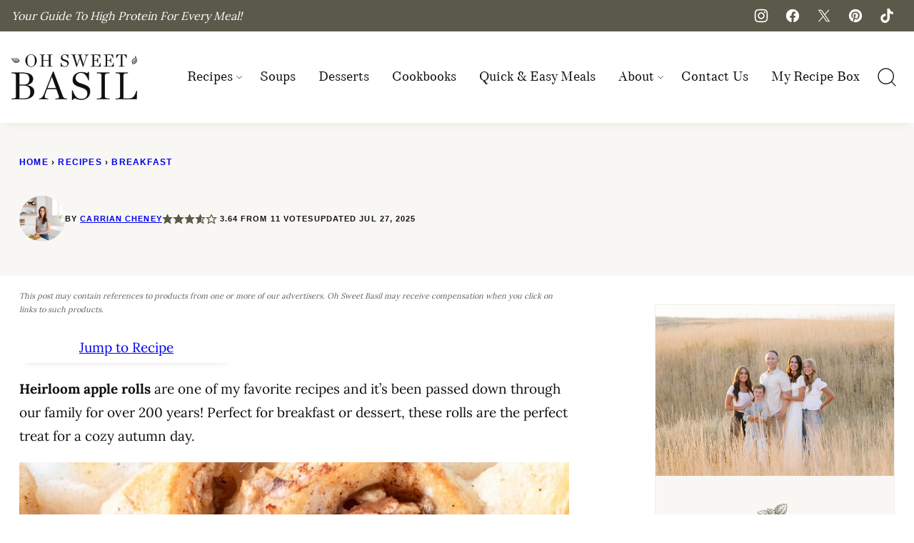

--- FILE ---
content_type: text/html; charset=UTF-8
request_url: https://ohsweetbasil.com/heirloom-apple-rolls-recipe/
body_size: 151641
content:
<!DOCTYPE html><html lang="en-US">
<head><script data-no-optimize="1" data-cfasync="false">!function(){"use strict";const t={adt_ei:{identityApiKey:"plainText",source:"url",type:"plaintext",priority:1},adt_eih:{identityApiKey:"sha256",source:"urlh",type:"hashed",priority:2},sh_kit:{identityApiKey:"sha256",source:"urlhck",type:"hashed",priority:3}},e=Object.keys(t);function i(t){return function(t){const e=t.match(/((?=([a-z0-9._!#$%+^&*()[\]<>-]+))\2@[a-z0-9._-]+\.[a-z0-9._-]+)/gi);return e?e[0]:""}(function(t){return t.replace(/\s/g,"")}(t.toLowerCase()))}!async function(){const n=new URL(window.location.href),o=n.searchParams;let a=null;const r=Object.entries(t).sort(([,t],[,e])=>t.priority-e.priority).map(([t])=>t);for(const e of r){const n=o.get(e),r=t[e];if(!n||!r)continue;const c=decodeURIComponent(n),d="plaintext"===r.type&&i(c),s="hashed"===r.type&&c;if(d||s){a={value:c,config:r};break}}if(a){const{value:t,config:e}=a;window.adthrive=window.adthrive||{},window.adthrive.cmd=window.adthrive.cmd||[],window.adthrive.cmd.push(function(){window.adthrive.identityApi({source:e.source,[e.identityApiKey]:t},({success:i,data:n})=>{i?window.adthrive.log("info","Plugin","detectEmails",`Identity API called with ${e.type} email: ${t}`,n):window.adthrive.log("warning","Plugin","detectEmails",`Failed to call Identity API with ${e.type} email: ${t}`,n)})})}!function(t,e){const i=new URL(e);t.forEach(t=>i.searchParams.delete(t)),history.replaceState(null,"",i.toString())}(e,n)}()}();
</script><script data-affiliate-config type="application/json">{"enableLinkMonetizer":true,"keywordLinkerKeywordLimit":"","affiliateJsClientPath":"https:\/\/affiliate-cdn.raptive.com\/affiliate.mvp.min.js","affiliateApiPath":"https:\/\/affiliate-api.raptive.com","amazonAffiliateId":"raptive-ohsweetbasil-20","excludeNetworks":["raptive"],"excludeDestinations":["cj"],"enableAnalytics":true,"pluginVersion":"1.1.6"}</script>
<script async referrerpolicy="no-referrer-when-downgrade" data-no-optimize="1" data-cfasync="false" src="https://affiliate-cdn.raptive.com/affiliate.mvp.min.js">
</script>
<meta name='robots' content='index, follow, max-image-preview:large, max-snippet:-1, max-video-preview:-1' />
	<style>img:is([sizes="auto" i], [sizes^="auto," i]) { contain-intrinsic-size: 3000px 1500px }</style>
	<style data-no-optimize="1" data-cfasync="false">
	.adthrive-ad {
		margin-top: 10px;
		margin-bottom: 10px;
		text-align: center;
		overflow-x: visible;
		clear: both;
		line-height: 0;
	}
	/* for sticky SB9 */
.adthrive-sidebar.adthrive-stuck {
margin-top: 160px;
z-index: 1 !important;
}
/* for sticky SB1-5 */
.adthrive-sticky-sidebar > div {
top: 160px!important;
z-index: 1 !important;
}

.adthrive-device-desktop .adthrive-recipe,
.adthrive-device-tablet .adthrive-recipe {
	float: right;
	clear: right;
	margin-left: 10px;
}

/*
.adthrive-player-position.adthrive-collapse-mobile.adthrive-collapse-bottom-right,
.adthrive-player-position.adthrive-collapse-float.adthrive-collapse-bottom-right {
    right: 60px !important; 
} 
*/

.wprm-recipe {
    overflow: visible !important;
}

/* White Background For Mobile Sticky Video Player */
.adthrive-collapse-mobile-background {
background-color: #fff!important;
}
.adthrive-top-collapse-close > svg > * {
stroke: black;
font-family: sans-serif;
}
.adthrive-top-collapse-wrapper-video-title,
.adthrive-top-collapse-wrapper-bar a a.adthrive-learn-more-link {
color: black!important;
}
/* END White Background For Mobile Sticky Video Player */

/* Prevent video player from expanding on desktop */
body.adthrive-device-desktop .adthrive-collapse-player,
body.adthrive-device-desktop #adthrive-contextual-container {
max-width: 600px;
height: auto!important;
}
body.adthrive-device-desktop div[id^="cls-video-container"] {
min-height: 430px!important; /* <- adjust as needed for particular site */
}
/* END prevent video player expanding */

.storifyme {
width: 300px; 
height: 500px; 
display: block; 
margin: 0 auto;
} 

/* Print Preview pages */
body.wprm-print .adthrive-sidebar {
    right: 10px;
    min-width: 250px;
    max-width: 320px
}

body.wprm-print .adthrive-sidebar:not(.adthrive-stuck) {
    position: absolute;
    top: 275px;
}

@media screen and (max-width: 1299px) {
    body.wprm-print.adthrive-device-desktop .wprm-recipe {
        margin-left: 25px;
        max-width: 650px;
    }
}
/* END - Print Preview pages */


/* Sticky Container Min Height*/
body.single.adthrive-device-desktop .adthrive-content {
min-height: 250px!important;
}
/* End Sticky Container Min Height */

body.home .adthrive-content,
body.archive .adthrive-content.
body.page:has(.block-post-listing) .adthrive-content {
    margin-left: auto;
    margin-right: auto;
}

body.archive .adthrive-content,
body.search .adthrive-content {
  grid-column: 1 / -1;
}

storifyme-story {
width: 300px; 
height: 500px; 
display: block; 
margin: 0 auto;
}

body.archive .adthrive-content,
body.home .adthrive-content {
margin: 10px auto !important;
}

/* Start custom gated print modal copy */
body.wprm-print-recipe .raptive-gated-print-modal-title {
  font-size: 0 !important; /* hide original text */
  position: relative;
}

.raptive-gated-print-modal-title::after {
  content: "Get instant access to all printable recipes!"; /* Custom title here */
  font-size: 24px;
  display: inline-block;
}

.raptive-gated-print-modal-container .raptive-gated-print-modal-body {
  font-size: 0 !important; /* hide original text */
  position: relative;
}

.raptive-gated-print-modal-container .raptive-gated-print-modal-body::after {
  content: "Just enter your email once on this device to enjoy all of our free, easy-to-print recipes."; /* Custom body text here */
  font-size: 18px;
  display: inline-block;
}

.raptive-gated-print-modal-container .raptive-gated-print-modal-checkbox-label {
  font-size: 0 !important; /* hide original text */
  position: relative;
}

.raptive-gated-print-modal-container .raptive-gated-print-modal-checkbox-label::after {
  content: "Send me the goodies— the best recipes, tips & printables!"; /* Custom subscribe toggle text here */
  font-size: 16px;
  display: inline-block;
}

.raptive-gated-print-modal-container .raptive-gated-print-modal-checkbox {
    min-width: 20px !important;
}
/* End custom gated print modal copy */



body:not(.storify-ab) .storify-wrapper,body:not(.storify-ab) .block-fancy-header.cwp-inner h2.wp-block-heading {
    display: none !important;
}

</style>
<script data-no-optimize="1" data-cfasync="false">
	window.adthriveCLS = {
		enabledLocations: ['Content', 'Recipe'],
		injectedSlots: [],
		injectedFromPlugin: true,
		branch: 'fa0e6bd',bucket: 'prod',			};
	window.adthriveCLS.siteAds = {"betaTester":true,"targeting":[{"value":"63f584a86880093481a32c60","key":"siteId"},{"value":"6233884dddac087088349414","key":"organizationId"},{"value":"Oh Sweet Basil","key":"siteName"},{"value":"AdThrive Edge","key":"service"},{"value":"on","key":"bidding"},{"value":["Food","Lifestyle"],"key":"verticals"}],"siteUrl":"https://ohsweetbasil.com","siteId":"63f584a86880093481a32c60","siteName":"Oh Sweet Basil","breakpoints":{"tablet":768,"desktop":1024},"cloudflare":{"version":"b770817"},"adUnits":[{"sequence":1,"thirdPartyAdUnitName":null,"targeting":[{"value":["Sidebar"],"key":"location"}],"devices":["desktop"],"name":"Sidebar_1","sticky":false,"location":"Sidebar","dynamic":{"pageSelector":"body.sidebar-plus-test","spacing":0,"max":1,"lazyMax":null,"enable":true,"lazy":false,"elementSelector":".sidebar-primary > *","skip":0,"classNames":[],"position":"afterend","every":1,"enabled":true},"stickyOverlapSelector":"","adSizes":[[160,600],[336,280],[320,50],[300,600],[250,250],[1,1],[320,100],[300,1050],[300,50],[300,420],[300,250]],"priority":299,"autosize":true},{"sequence":9,"thirdPartyAdUnitName":null,"targeting":[{"value":["Sidebar"],"key":"location"},{"value":true,"key":"sticky"}],"devices":["desktop"],"name":"Sidebar_9","sticky":true,"location":"Sidebar","dynamic":{"pageSelector":"","spacing":0,"max":1,"lazyMax":null,"enable":true,"lazy":false,"elementSelector":".sidebar-primary","skip":0,"classNames":[],"position":"beforeend","every":1,"enabled":true},"stickyOverlapSelector":".block-area-before-footer","adSizes":[[160,600],[336,280],[320,50],[300,600],[250,250],[1,1],[320,100],[300,1050],[300,50],[300,420],[300,250]],"priority":291,"autosize":true},{"sequence":null,"thirdPartyAdUnitName":null,"targeting":[{"value":["Content"],"key":"location"}],"devices":["desktop","tablet","phone"],"name":"Content","sticky":false,"location":"Content","dynamic":{"pageSelector":"body.home","spacing":0,"max":9,"lazyMax":null,"enable":true,"lazy":false,"elementSelector":".entry-content > div.wp-block-group:not(.featurebox-fav):not(.imagegrid5):not(.imagegrid-excerpts) + *:not(.imagegrid-latest):not(.block-fancy-header)","skip":1,"classNames":[],"position":"afterend","every":1,"enabled":true},"stickyOverlapSelector":"","adSizes":[[728,90],[336,280],[320,50],[468,60],[970,90],[250,250],[1,1],[320,100],[970,250],[1,2],[300,50],[300,300],[552,334],[728,250],[300,250]],"priority":199,"autosize":true},{"sequence":null,"thirdPartyAdUnitName":null,"targeting":[{"value":["Content"],"key":"location"}],"devices":["desktop","tablet","phone"],"name":"Content","sticky":false,"location":"Content","dynamic":{"pageSelector":"body.archive, body.search, body.page:has(.block-post-listing)","spacing":0,"max":2,"lazyMax":1,"enable":true,"lazy":true,"elementSelector":".site-main > .block-post-listing > .block-post-listing__inner > article:nth-of-type(4n), .site-main > .block-area > *:not(h2):not(h3)","skip":0,"classNames":[],"position":"afterend","every":1,"enabled":true},"stickyOverlapSelector":"","adSizes":[[728,90],[336,280],[320,50],[468,60],[970,90],[250,250],[1,1],[320,100],[970,250],[1,2],[300,50],[300,300],[552,334],[728,250],[300,250]],"priority":199,"autosize":true},{"sequence":null,"thirdPartyAdUnitName":null,"targeting":[{"value":["Content"],"key":"location"}],"devices":["desktop"],"name":"Content","sticky":false,"location":"Content","dynamic":{"pageSelector":"body.single","spacing":0.85,"max":3,"lazyMax":96,"enable":true,"lazy":true,"elementSelector":".entry-content > *:not(.tasty-pins-hidden-image-container):not(.buttonlist)","skip":3,"classNames":[],"position":"afterend","every":1,"enabled":true},"stickyOverlapSelector":"","adSizes":[[728,90],[336,280],[320,50],[468,60],[970,90],[250,250],[1,1],[320,100],[970,250],[1,2],[300,50],[300,300],[552,334],[728,250],[300,250]],"priority":199,"autosize":true},{"sequence":null,"thirdPartyAdUnitName":null,"targeting":[{"value":["Content"],"key":"location"}],"devices":["tablet","phone"],"name":"Content","sticky":false,"location":"Content","dynamic":{"pageSelector":"body.single","spacing":0.85,"max":3,"lazyMax":96,"enable":true,"lazy":true,"elementSelector":".entry-content > *:not(.tasty-pins-hidden-image-container):not(.buttonlist)","skip":3,"classNames":[],"position":"afterend","every":1,"enabled":true},"stickyOverlapSelector":"","adSizes":[[728,90],[336,280],[320,50],[468,60],[970,90],[250,250],[1,1],[320,100],[970,250],[1,2],[300,50],[300,300],[552,334],[728,250],[300,250]],"priority":199,"autosize":true},{"sequence":1,"thirdPartyAdUnitName":null,"targeting":[{"value":["Recipe"],"key":"location"}],"devices":["desktop","tablet"],"name":"Recipe_1","sticky":false,"location":"Recipe","dynamic":{"pageSelector":"body.postid-65255","spacing":0.2,"max":4,"lazyMax":1,"enable":true,"lazy":true,"elementSelector":".wprm-recipe-ingredients-container li, .wprm-recipe-instructions-container li, .wprm-recipe-notes-container li, wprm-recipe-notes-container span,  .wprm-recipe-equipment-container, .wprm-recipe-nutrition-container, .wprm-recipe-summary-wrap","skip":0,"classNames":[],"position":"beforebegin","every":1,"enabled":true},"stickyOverlapSelector":"","adSizes":[[320,50],[250,250],[1,1],[320,100],[1,2],[300,50],[320,300],[300,390],[300,250]],"priority":-101,"autosize":true},{"sequence":1,"thirdPartyAdUnitName":null,"targeting":[{"value":["Recipe"],"key":"location"}],"devices":["desktop","tablet"],"name":"Recipe_1","sticky":false,"location":"Recipe","dynamic":{"pageSelector":"body:not(.postid-65255):not(.wprm-print)","spacing":0.5,"max":4,"lazyMax":95,"enable":true,"lazy":true,"elementSelector":".wprm-recipe-ingredients-container li, .wprm-recipe-instructions-container li, .wprm-recipe-notes-container li, wprm-recipe-notes-container span,  .wprm-recipe-equipment-container, .wprm-recipe-nutrition-container, .wprm-recipe-summary-wrap","skip":0,"classNames":[],"position":"beforebegin","every":1,"enabled":true},"stickyOverlapSelector":"","adSizes":[[320,50],[250,250],[1,1],[320,100],[1,2],[300,50],[320,300],[300,390],[300,250]],"priority":-101,"autosize":true},{"sequence":5,"thirdPartyAdUnitName":null,"targeting":[{"value":["Recipe"],"key":"location"}],"devices":["phone"],"name":"Recipe_5","sticky":false,"location":"Recipe","dynamic":{"pageSelector":"body:not(.wprm-print)","spacing":0,"max":1,"lazyMax":null,"enable":true,"lazy":false,"elementSelector":".wprm-recipe-ingredients-container","skip":0,"classNames":[],"position":"beforebegin","every":1,"enabled":true},"stickyOverlapSelector":"","adSizes":[[320,50],[250,250],[1,1],[320,100],[1,2],[300,50],[320,300],[300,390],[300,250]],"priority":-105,"autosize":true},{"sequence":1,"thirdPartyAdUnitName":null,"targeting":[{"value":["Recipe"],"key":"location"}],"devices":["phone"],"name":"Recipe_1","sticky":false,"location":"Recipe","dynamic":{"pageSelector":"body:not(.wprm-print)","spacing":0.7,"max":2,"lazyMax":96,"enable":true,"lazy":true,"elementSelector":".wprm-recipe-ingredients-container, .wprm-recipe-instructions-container li, .wprm-recipe-notes-container li, .wprm-recipe-notes-container span, .wprm-recipe-nutrition-container","skip":0,"classNames":[],"position":"afterend","every":1,"enabled":true},"stickyOverlapSelector":"","adSizes":[[320,50],[250,250],[1,1],[320,100],[1,2],[300,50],[320,300],[300,390],[300,250]],"priority":-101,"autosize":true},{"sequence":null,"thirdPartyAdUnitName":null,"targeting":[{"value":["Below Post"],"key":"location"}],"devices":["desktop","tablet","phone"],"name":"Below_Post","sticky":false,"location":"Below Post","dynamic":{"pageSelector":"body.single","spacing":0,"max":0,"lazyMax":2,"enable":true,"lazy":true,"elementSelector":"section.block-post-listing, h2#reply-title","skip":0,"classNames":[],"position":"beforebegin","every":1,"enabled":true},"stickyOverlapSelector":"","adSizes":[[728,90],[336,280],[320,50],[468,60],[250,250],[1,1],[320,100],[300,250],[970,250],[728,250]],"priority":99,"autosize":true},{"sequence":3,"thirdPartyAdUnitName":null,"targeting":[{"value":["Below Post"],"key":"location"}],"devices":["desktop","tablet","phone"],"name":"Below_Post_3","sticky":false,"location":"Below Post","dynamic":{"pageSelector":"body.single","spacing":0.8,"max":0,"lazyMax":8,"enable":true,"lazy":true,"elementSelector":".comment-list > li","skip":0,"classNames":[],"position":"afterend","every":1,"enabled":true},"stickyOverlapSelector":"","adSizes":[[728,90],[336,280],[320,50],[468,60],[250,250],[1,1],[320,100],[300,250],[970,250],[728,250]],"priority":97,"autosize":true},{"sequence":null,"thirdPartyAdUnitName":null,"targeting":[{"value":["Footer"],"key":"location"},{"value":true,"key":"sticky"}],"devices":["desktop","phone","tablet"],"name":"Footer","sticky":true,"location":"Footer","dynamic":{"pageSelector":"","spacing":0,"max":1,"lazyMax":null,"enable":true,"lazy":false,"elementSelector":"body","skip":0,"classNames":[],"position":"beforeend","every":1,"enabled":true},"stickyOverlapSelector":"","adSizes":[[320,50],[320,100],[728,90],[970,90],[468,60],[1,1],[300,50]],"priority":-1,"autosize":true},{"sequence":null,"thirdPartyAdUnitName":null,"targeting":[{"value":["Header"],"key":"location"}],"devices":["desktop","tablet","phone"],"name":"Header","sticky":false,"location":"Header","dynamic":{"pageSelector":"body.wprm-print","spacing":0,"max":1,"lazyMax":null,"enable":true,"lazy":false,"elementSelector":"#wprm-print-header","skip":0,"classNames":[],"position":"afterend","every":1,"enabled":true},"stickyOverlapSelector":"","adSizes":[[1,1],[300,50],[320,50],[320,100],[468,60],[728,90],[970,90]],"priority":399,"autosize":true},{"sequence":9,"thirdPartyAdUnitName":null,"targeting":[{"value":["Sidebar"],"key":"location"},{"value":true,"key":"sticky"}],"devices":["desktop"],"name":"Sidebar_9","sticky":true,"location":"Sidebar","dynamic":{"pageSelector":"body.wprm-print","spacing":0,"max":1,"lazyMax":null,"enable":true,"lazy":false,"elementSelector":"body.wprm-print","skip":0,"classNames":[],"position":"beforeend","every":1,"enabled":true},"stickyOverlapSelector":".adthrive-footer-message","adSizes":[[160,600],[336,280],[320,50],[300,600],[250,250],[1,1],[320,100],[300,1050],[300,50],[300,420],[300,250]],"priority":291,"autosize":true},{"sequence":1,"thirdPartyAdUnitName":null,"targeting":[{"value":["Recipe"],"key":"location"}],"devices":["desktop","tablet"],"name":"Recipe_1","sticky":false,"location":"Recipe","dynamic":{"pageSelector":"body.wprm-print","spacing":0.5,"max":4,"lazyMax":1,"enable":true,"lazy":true,"elementSelector":".wprm-recipe-ingredients-container li, .wprm-recipe-instructions-container li, .wprm-recipe-notes-container li, wprm-recipe-notes-container span,  .wprm-recipe-equipment-container, .wprm-recipe-nutrition-container, .wprm-recipe-summary-wrap","skip":0,"classNames":[],"position":"beforebegin","every":1,"enabled":true},"stickyOverlapSelector":"","adSizes":[[320,50],[250,250],[1,1],[320,100],[1,2],[300,50],[320,300],[300,390],[300,250]],"priority":-101,"autosize":true},{"sequence":5,"thirdPartyAdUnitName":null,"targeting":[{"value":["Recipe"],"key":"location"}],"devices":["phone"],"name":"Recipe_5","sticky":false,"location":"Recipe","dynamic":{"pageSelector":"body.wprm-print","spacing":0,"max":1,"lazyMax":null,"enable":true,"lazy":false,"elementSelector":".wprm-recipe-ingredients-container","skip":0,"classNames":[],"position":"beforebegin","every":1,"enabled":true},"stickyOverlapSelector":"","adSizes":[[320,50],[250,250],[1,1],[320,100],[1,2],[300,50],[320,300],[300,390],[300,250]],"priority":-105,"autosize":true},{"sequence":1,"thirdPartyAdUnitName":null,"targeting":[{"value":["Recipe"],"key":"location"}],"devices":["phone"],"name":"Recipe_1","sticky":false,"location":"Recipe","dynamic":{"pageSelector":"body.wprm-print","spacing":0.7,"max":2,"lazyMax":null,"enable":true,"lazy":false,"elementSelector":".wprm-recipe-ingredients-container, .wprm-recipe-instructions-container li, .wprm-recipe-notes-container li, .wprm-recipe-notes-container span, .wprm-recipe-equipment-container, .wprm-recipe-nutrition-container","skip":0,"classNames":[],"position":"afterend","every":1,"enabled":true},"stickyOverlapSelector":"","adSizes":[[320,50],[250,250],[1,1],[320,100],[1,2],[300,50],[320,300],[300,390],[300,250]],"priority":-101,"autosize":true}],"adDensityLayout":{"mobile":{"adDensity":0.24,"onePerViewport":false},"pageOverrides":[{"mobile":{"adDensity":0.25,"onePerViewport":false},"note":"","pageSelector":"body.single.open-content-logic","desktop":{"adDensity":0.2,"onePerViewport":false}}],"desktop":{"adDensity":0.2,"onePerViewport":false}},"adDensityEnabled":true,"siteExperiments":[],"adTypes":{"sponsorTileDesktop":true,"interscrollerDesktop":true,"nativeBelowPostDesktop":true,"miniscroller":true,"largeFormatsMobile":true,"nativeMobileContent":true,"inRecipeRecommendationMobile":true,"nativeMobileRecipe":true,"sponsorTileMobile":true,"expandableCatalogAdsMobile":true,"frameAdsMobile":true,"outstreamMobile":true,"nativeHeaderMobile":true,"frameAdsDesktop":true,"inRecipeRecommendationDesktop":true,"expandableFooterDesktop":true,"nativeDesktopContent":true,"outstreamDesktop":true,"animatedFooter":true,"skylineHeader":true,"expandableFooter":true,"nativeDesktopSidebar":true,"videoFootersMobile":true,"videoFootersDesktop":true,"interscroller":true,"nativeDesktopRecipe":true,"nativeHeaderDesktop":true,"nativeBelowPostMobile":true,"expandableCatalogAdsDesktop":true,"largeFormatsDesktop":true},"adOptions":{"theTradeDesk":true,"rtbhouse":true,"undertone":true,"sidebarConfig":{"dynamicStickySidebar":{"minHeight":2400,"enabled":true,"blockedSelectors":[]}},"footerCloseButton":true,"teads":true,"seedtag":true,"pmp":true,"thirtyThreeAcross":true,"sharethrough":true,"optimizeVideoPlayersForEarnings":true,"removeVideoTitleWrapper":true,"pubMatic":true,"contentTermsFooterEnabled":true,"infiniteScroll":false,"longerVideoAdPod":true,"yahoossp":true,"spa":false,"stickyContainerConfig":{"recipeDesktop":{"minHeight":null,"enabled":false},"blockedSelectors":["body.wprm-print"],"stickyHeaderSelectors":["#header-a",".site-header"],"content":{"minHeight":250,"enabled":true},"recipeMobile":{"minHeight":null,"enabled":false}},"sonobi":true,"gatedPrint":{"printClasses":[],"siteEmailServiceProviderId":"104dca2c-a2c7-465f-aeb3-1230cbf001f4","defaultOptIn":true,"enabled":true,"newsletterPromptEnabled":true},"yieldmo":true,"footerSelector":"","consentMode":{"enabled":false,"customVendorList":""},"amazonUAM":true,"gamMCMEnabled":true,"gamMCMChildNetworkCode":"22606961069","rubicon":true,"conversant":true,"openx":true,"customCreativeEnabled":true,"secColor":"#000000","unruly":true,"mediaGrid":true,"bRealTime":true,"adInViewTime":null,"gumgum":true,"comscoreFooter":true,"desktopInterstitial":false,"amx":true,"footerCloseButtonDesktop":false,"ozone":true,"isAutoOptimized":true,"adform":true,"comscoreTAL":true,"targetaff":true,"bgColor":"#FFFFFF","advancePlaylistOptions":{"playlistPlayer":{"enabled":true},"relatedPlayer":{"enabled":true,"applyToFirst":true}},"kargo":true,"liveRampATS":true,"footerCloseButtonMobile":false,"interstitialBlockedPageSelectors":"","prioritizeShorterVideoAds":true,"allowSmallerAdSizes":true,"comscore":"Food","blis":true,"wakeLock":{"desktopEnabled":true,"mobileValue":15,"mobileEnabled":true,"desktopValue":30},"mobileInterstitial":false,"tripleLift":true,"sensitiveCategories":["alc","ast","cbd","cosm","dat","gamc","pol","rel","sst","ssr","srh","ske","tob","wtl"],"liveRamp":true,"adthriveEmailIdentity":true,"criteo":true,"nativo":true,"infiniteScrollOptions":{"selector":"","heightThreshold":0},"siteAttributes":{"mobileHeaderSelectors":[],"desktopHeaderSelectors":[]},"dynamicContentSlotLazyLoading":true,"clsOptimizedAds":true,"ogury":true,"verticals":["Food","Lifestyle"],"inImage":false,"stackadapt":true,"usCMP":{"enabled":false,"regions":[]},"advancePlaylist":true,"medianet":true,"delayLoading":true,"inImageZone":null,"appNexus":true,"rise":true,"liveRampId":"","infiniteScrollRefresh":false,"indexExchange":true},"siteAdsProfiles":[],"thirdPartySiteConfig":{"partners":{"discounts":[]}},"featureRollouts":{"confiant-blocking-disabled":{"featureRolloutId":40,"data":null,"enabled":true},"disable-delay-loading-good-cwv":{"featureRolloutId":43,"data":null,"enabled":true},"erp":{"featureRolloutId":19,"data":null,"enabled":false}},"videoPlayers":{"contextual":{"autoplayCollapsibleEnabled":false,"overrideEmbedLocation":false,"defaultPlayerType":"static"},"videoEmbed":"wordpress","footerSelector":"","contentSpecificPlaylists":[{"isDraft":false,"playlistId":"QWyNb7QV","categories":["easy-appetizers"],"shuffle":false},{"isDraft":false,"playlistId":"uPcT58Vu","categories":["bread"],"shuffle":false},{"isDraft":false,"playlistId":"Bb8gtMpL","categories":["breakfast","savory-breakfast"],"shuffle":false},{"isDraft":false,"playlistId":"VHvBu70e","categories":["breakfast","sweet-breakfast"],"shuffle":false},{"isDraft":false,"playlistId":"1M07oQDV","categories":["bar-desserts"],"shuffle":false},{"isDraft":false,"playlistId":"8uYJvAYx","categories":["cake","desserts"],"shuffle":false},{"isDraft":false,"playlistId":"SKFlScre","categories":["cheesecake","desserts"],"shuffle":false},{"isDraft":false,"playlistId":"6PGhxdw9","categories":["cookies","desserts"],"shuffle":false},{"isDraft":false,"playlistId":"zt6KWWo9","categories":["desserts","fruit-desserts"],"shuffle":false},{"isDraft":false,"playlistId":"6QfpaeOr","categories":["desserts","ice-cream"],"shuffle":false},{"isDraft":false,"playlistId":"RJQTjhIh","categories":["desserts","pie"],"shuffle":false},{"isDraft":false,"playlistId":"JkjRdqa5","categories":["dinner"],"shuffle":false},{"isDraft":false,"playlistId":"TTkFrxuT","categories":["beef"],"shuffle":false},{"isDraft":false,"playlistId":"CU6izoH6","categories":["ground-beef-recipes"],"shuffle":false},{"isDraft":false,"playlistId":"lzTd1WdE","categories":["burger"],"shuffle":false},{"isDraft":false,"playlistId":"UkL5rrlr","categories":["casserole"],"shuffle":false},{"isDraft":false,"playlistId":"GMWG692F","categories":["chicken"],"shuffle":false},{"isDraft":false,"playlistId":"pKLgkkuh","categories":["pork"],"shuffle":false},{"isDraft":false,"playlistId":"pcAejr0A","categories":["pasta-pizza"],"shuffle":false},{"isDraft":false,"playlistId":"Fvmn5w3P","categories":["dinner","quick-easy-meals"],"shuffle":false},{"isDraft":false,"playlistId":"JMIJYHIg","categories":["seafood"],"shuffle":false},{"isDraft":false,"playlistId":"68Tsfc5J","categories":["soup"],"shuffle":false},{"isDraft":false,"playlistId":"8j4EHpGA","categories":["turkey"],"shuffle":false},{"isDraft":false,"playlistId":"VE0A9IzU","categories":["dips"],"shuffle":false},{"isDraft":false,"playlistId":"euBbTMzu","categories":["healthy"],"shuffle":false},{"isDraft":false,"playlistId":"oL27cs2s","categories":["salad","sides"],"shuffle":false},{"isDraft":false,"playlistId":"r0vNDArb","categories":["pasta-salad"],"shuffle":false},{"isDraft":false,"playlistId":"Z8BLrO6S","categories":["sandwich"],"shuffle":false},{"isDraft":false,"playlistId":"vlvDN8aX","categories":["sides"],"shuffle":false},{"isDraft":false,"playlistId":"T0SkC71E","categories":["desserts"],"shuffle":false},{"isDraft":false,"playlistId":"imwzkvqI","categories":["breakfast"],"shuffle":false},{"isDraft":false,"playlistId":"Q4f3D8gG","categories":[],"shuffle":false}],"players":[{"playlistId":"faZp8eAK","pageSelector":"","devices":["desktop"],"description":"","skip":2,"title":"MY LATEST VIDEOS","type":"stickyPlaylist","enabled":true,"formattedType":"Sticky Playlist","elementSelector":"body.single .postcontent > *:not(.tasty-pins-hidden-image-container):not(.buttonlist), body.home #body .container > *:not(:has(h1)),\n\nbody.single .entry-content > *:not(.tasty-pins-hidden-image-container):not(.buttonlist), body.home #body .container > *:not(:has(h1))","id":4081752,"position":"afterend","saveVideoCloseState":false,"shuffle":true,"adPlayerTitle":"MY LATEST VIDEOS","mobileHeaderSelector":null,"playerId":"K2N4vRjp"},{"playlistId":"faZp8eAK","pageSelector":"","devices":["mobile","desktop"],"description":"","skip":0,"title":"Stationary related player - desktop and mobile","type":"stationaryRelated","enabled":true,"formattedType":"Stationary Related","elementSelector":"","id":4081750,"position":"","saveVideoCloseState":false,"shuffle":false,"adPlayerTitle":"Stationary related player - desktop and mobile","playerId":"K2N4vRjp"},{"playlistId":"faZp8eAK","pageSelector":"","devices":["mobile"],"mobileLocation":"top-center","description":"","skip":2,"title":"MY LATEST VIDEOS","type":"stickyPlaylist","enabled":true,"formattedType":"Sticky Playlist","elementSelector":"body.single .postcontent > *:not(.tasty-pins-hidden-image-container):not(.buttonlist), body.home #body .container > *:not(:has(h1)), \n\nbody.single .entry-content > *:not(.tasty-pins-hidden-image-container):not(.buttonlist), body.home #body .container > *:not(:has(h1))","id":4081751,"position":"afterend","saveVideoCloseState":false,"shuffle":true,"adPlayerTitle":"MY LATEST VIDEOS","mobileHeaderSelector":null,"playerId":"K2N4vRjp"}],"partners":{"theTradeDesk":true,"unruly":true,"mediaGrid":true,"undertone":true,"gumgum":true,"seedtag":true,"amx":true,"ozone":true,"adform":true,"pmp":true,"kargo":true,"connatix":true,"stickyOutstream":{"desktop":{"enabled":true},"blockedPageSelectors":"","mobileLocation":"bottom-left","allowOnHomepage":true,"mobile":{"enabled":true},"saveVideoCloseState":false,"mobileHeaderSelector":null,"allowForPageWithStickyPlayer":{"enabled":true}},"sharethrough":true,"blis":true,"tripleLift":true,"pubMatic":true,"criteo":true,"yahoossp":true,"nativo":true,"stackadapt":true,"yieldmo":true,"amazonUAM":true,"medianet":true,"rubicon":true,"appNexus":true,"rise":true,"openx":true,"indexExchange":true}}};</script>

<script data-no-optimize="1" data-cfasync="false">
(function(w, d) {
	w.adthrive = w.adthrive || {};
	w.adthrive.cmd = w.adthrive.cmd || [];
	w.adthrive.plugin = 'adthrive-ads-3.10.0';
	w.adthrive.host = 'ads.adthrive.com';
	w.adthrive.integration = 'plugin';

	var commitParam = (w.adthriveCLS && w.adthriveCLS.bucket !== 'prod' && w.adthriveCLS.branch) ? '&commit=' + w.adthriveCLS.branch : '';

	var s = d.createElement('script');
	s.async = true;
	s.referrerpolicy='no-referrer-when-downgrade';
	s.src = 'https://' + w.adthrive.host + '/sites/63f584a86880093481a32c60/ads.min.js?referrer=' + w.encodeURIComponent(w.location.href) + commitParam + '&cb=' + (Math.floor(Math.random() * 100) + 1) + '';
	var n = d.getElementsByTagName('script')[0];
	n.parentNode.insertBefore(s, n);
})(window, document);
</script>
<link rel="dns-prefetch" href="https://ads.adthrive.com/"><link rel="preconnect" href="https://ads.adthrive.com/"><link rel="preconnect" href="https://ads.adthrive.com/" crossorigin>
	<!-- This site is optimized with the Yoast SEO plugin v26.8 - https://yoast.com/product/yoast-seo-wordpress/ -->
	<meta name="viewport" content="width=device-width, initial-scale=1"><title>Heirloom Apple Rolls</title><link rel="preload" href="https://ohsweetbasil.com/wp-content/uploads/grandmas-apple-rolls-recipe-12-770x1155.jpg" as="image" imagesrcset="https://ohsweetbasil.com/wp-content/uploads/grandmas-apple-rolls-recipe-12-770x1155.jpg 770w, https://ohsweetbasil.com/wp-content/uploads/grandmas-apple-rolls-recipe-12-400x600.jpg 400w, https://ohsweetbasil.com/wp-content/uploads/grandmas-apple-rolls-recipe-12-570x855.jpg 570w, https://ohsweetbasil.com/wp-content/uploads/grandmas-apple-rolls-recipe-12-600x900.jpg 600w, https://ohsweetbasil.com/wp-content/uploads/grandmas-apple-rolls-recipe-12-1024x1536.jpg 1024w, https://ohsweetbasil.com/wp-content/uploads/grandmas-apple-rolls-recipe-12-327x491.jpg 327w, https://ohsweetbasil.com/wp-content/uploads/grandmas-apple-rolls-recipe-12-654x981.jpg 654w, https://ohsweetbasil.com/wp-content/uploads/grandmas-apple-rolls-recipe-12-700x1050.jpg 700w, https://ohsweetbasil.com/wp-content/uploads/grandmas-apple-rolls-recipe-12.jpg 1167w" imagesizes="(max-width: 770px) 100vw, 770px" fetchpriority="high"><link rel="preload" href="https://ohsweetbasil.com/wp-content/plugins/wpforms/assets/images/submit-spin.svg" as="image" fetchpriority="high"><link rel="preload" href="https://ohsweetbasil.com/wp-content/uploads/grandmas-apple-rolls-recipe-20-770x1155.jpg" as="image" imagesrcset="https://ohsweetbasil.com/wp-content/uploads/grandmas-apple-rolls-recipe-20-770x1155.jpg 770w, https://ohsweetbasil.com/wp-content/uploads/grandmas-apple-rolls-recipe-20-400x600.jpg 400w, https://ohsweetbasil.com/wp-content/uploads/grandmas-apple-rolls-recipe-20-570x855.jpg 570w, https://ohsweetbasil.com/wp-content/uploads/grandmas-apple-rolls-recipe-20-600x900.jpg 600w, https://ohsweetbasil.com/wp-content/uploads/grandmas-apple-rolls-recipe-20-1024x1536.jpg 1024w, https://ohsweetbasil.com/wp-content/uploads/grandmas-apple-rolls-recipe-20-327x491.jpg 327w, https://ohsweetbasil.com/wp-content/uploads/grandmas-apple-rolls-recipe-20.jpg 1167w" imagesizes="(max-width: 770px) 100vw, 770px" fetchpriority="high"><style id="perfmatters-used-css">body:after{content:url("https://ohsweetbasil.com/wp-content/plugins/instagram-feed-pro/css/../img/sbi-sprite.png");display:none;}@-webkit-keyframes sbi-sk-scaleout{0%{-webkit-transform:scale(0);}to{opacity:0;-webkit-transform:scale(1);}}@keyframes sbi-sk-scaleout{0%{-webkit-transform:scale(0);-ms-transform:scale(0);transform:scale(0);}to{opacity:0;-webkit-transform:scale(1);-ms-transform:scale(1);transform:scale(1);}}@-webkit-keyframes fa-spin{0%{-webkit-transform:rotate(0deg);transform:rotate(0deg);}to{-webkit-transform:rotate(359deg);transform:rotate(359deg);}}@keyframes fa-spin{0%{-webkit-transform:rotate(0deg);transform:rotate(0deg);}to{-webkit-transform:rotate(359deg);transform:rotate(359deg);}}#sb_instagram .animated{animation-duration:1s;animation-fill-mode:both;}@keyframes fadeOut{0%{opacity:1;}to{opacity:0;}}.wp-block-button__link{align-content:center;box-sizing:border-box;cursor:pointer;display:inline-block;height:100%;text-align:center;word-break:break-word;}.wp-block-button__link.aligncenter{text-align:center;}:where(.wp-block-button__link){border-radius:9999px;box-shadow:none;padding:calc(.667em + 2px) calc(1.333em + 2px);text-decoration:none;}.wp-block-button[style*=text-decoration] .wp-block-button__link{text-decoration:inherit;}:root :where(.wp-block-button .wp-block-button__link.is-style-outline),:root :where(.wp-block-button.is-style-outline>.wp-block-button__link){border:2px solid;padding:.667em 1.333em;}:root :where(.wp-block-button .wp-block-button__link.is-style-outline:not(.has-text-color)),:root :where(.wp-block-button.is-style-outline>.wp-block-button__link:not(.has-text-color)){color:currentColor;}:root :where(.wp-block-button .wp-block-button__link.is-style-outline:not(.has-background)),:root :where(.wp-block-button.is-style-outline>.wp-block-button__link:not(.has-background)){background-color:initial;background-image:none;}.wp-block-buttons{box-sizing:border-box;}.wp-block-buttons>.wp-block-button{display:inline-block;margin:0;}.wp-block-buttons.is-content-justification-center{justify-content:center;}.wp-block-buttons.aligncenter{text-align:center;}.wp-block-buttons:not(.is-content-justification-space-between,.is-content-justification-right,.is-content-justification-left,.is-content-justification-center) .wp-block-button.aligncenter{margin-left:auto;margin-right:auto;width:100%;}.wp-block-buttons[style*=text-decoration] .wp-block-button,.wp-block-buttons[style*=text-decoration] .wp-block-button__link{text-decoration:inherit;}.wp-block-buttons .wp-block-button__link{width:100%;}.wp-block-button.aligncenter,.wp-block-calendar{text-align:center;}:where(.wp-block-columns){margin-bottom:1.75em;}:where(.wp-block-columns.has-background){padding:1.25em 2.375em;}:where(.wp-block-post-comments input[type=submit]){border:none;}:where(.wp-block-cover-image:not(.has-text-color)),:where(.wp-block-cover:not(.has-text-color)){color:#fff;}:where(.wp-block-cover-image.is-light:not(.has-text-color)),:where(.wp-block-cover.is-light:not(.has-text-color)){color:#000;}:root :where(.wp-block-cover h1:not(.has-text-color)),:root :where(.wp-block-cover h2:not(.has-text-color)),:root :where(.wp-block-cover h3:not(.has-text-color)),:root :where(.wp-block-cover h4:not(.has-text-color)),:root :where(.wp-block-cover h5:not(.has-text-color)),:root :where(.wp-block-cover h6:not(.has-text-color)),:root :where(.wp-block-cover p:not(.has-text-color)){color:inherit;}:where(.wp-block-file){margin-bottom:1.5em;}:where(.wp-block-file__button){border-radius:2em;display:inline-block;padding:.5em 1em;}:where(.wp-block-file__button):is(a):active,:where(.wp-block-file__button):is(a):focus,:where(.wp-block-file__button):is(a):hover,:where(.wp-block-file__button):is(a):visited{box-shadow:none;color:#fff;opacity:.85;text-decoration:none;}:where(.wp-block-group.wp-block-group-is-layout-constrained){position:relative;}h1.has-background,h2.has-background,h3.has-background,h4.has-background,h5.has-background,h6.has-background{padding:1.25em 2.375em;}@keyframes show-content-image{0%{visibility:hidden;}99%{visibility:hidden;}to{visibility:visible;}}@keyframes turn-on-visibility{0%{opacity:0;}to{opacity:1;}}@keyframes turn-off-visibility{0%{opacity:1;visibility:visible;}99%{opacity:0;visibility:visible;}to{opacity:0;visibility:hidden;}}@keyframes lightbox-zoom-in{0%{transform:translate(calc(( -100vw + var(--wp--lightbox-scrollbar-width) ) / 2 + var(--wp--lightbox-initial-left-position)),calc(-50vh + var(--wp--lightbox-initial-top-position))) scale(var(--wp--lightbox-scale));}to{transform:translate(-50%,-50%) scale(1);}}@keyframes lightbox-zoom-out{0%{transform:translate(-50%,-50%) scale(1);visibility:visible;}99%{visibility:visible;}to{transform:translate(calc(( -100vw + var(--wp--lightbox-scrollbar-width) ) / 2 + var(--wp--lightbox-initial-left-position)),calc(-50vh + var(--wp--lightbox-initial-top-position))) scale(var(--wp--lightbox-scale));visibility:hidden;}}:where(.wp-block-latest-comments:not([style*=line-height] .wp-block-latest-comments__comment)){line-height:1.1;}:where(.wp-block-latest-comments:not([style*=line-height] .wp-block-latest-comments__comment-excerpt p)){line-height:1.8;}:root :where(.wp-block-latest-posts.is-grid){padding:0;}:root :where(.wp-block-latest-posts.wp-block-latest-posts__list){padding-left:0;}ol,ul{box-sizing:border-box;}:root :where(.wp-block-list.has-background){padding:1.25em 2.375em;}:where(.wp-block-navigation.has-background .wp-block-navigation-item a:not(.wp-element-button)),:where(.wp-block-navigation.has-background .wp-block-navigation-submenu a:not(.wp-element-button)){padding:.5em 1em;}:where(.wp-block-navigation .wp-block-navigation__submenu-container .wp-block-navigation-item a:not(.wp-element-button)),:where(.wp-block-navigation .wp-block-navigation__submenu-container .wp-block-navigation-submenu a:not(.wp-element-button)),:where(.wp-block-navigation .wp-block-navigation__submenu-container .wp-block-navigation-submenu button.wp-block-navigation-item__content),:where(.wp-block-navigation .wp-block-navigation__submenu-container .wp-block-pages-list__item button.wp-block-navigation-item__content){padding:.5em 1em;}@keyframes overlay-menu__fade-in-animation{0%{opacity:0;transform:translateY(.5em);}to{opacity:1;transform:translateY(0);}}:root :where(p.has-background){padding:1.25em 2.375em;}:where(p.has-text-color:not(.has-link-color)) a{color:inherit;}:where(.wp-block-post-comments-form) input:not([type=submit]),:where(.wp-block-post-comments-form) textarea{border:1px solid #949494;font-family:inherit;font-size:1em;}:where(.wp-block-post-comments-form) input:where(:not([type=submit]):not([type=checkbox])),:where(.wp-block-post-comments-form) textarea{padding:calc(.667em + 2px);}:where(.wp-block-post-excerpt){box-sizing:border-box;margin-bottom:var(--wp--style--block-gap);margin-top:var(--wp--style--block-gap);}:where(.wp-block-preformatted.has-background){padding:1.25em 2.375em;}.wp-block-search__button{margin-left:10px;word-break:normal;}.wp-block-search__button.has-icon{line-height:0;}.wp-block-search__button svg{height:1.25em;min-height:24px;min-width:24px;width:1.25em;fill:currentColor;vertical-align:text-bottom;}:where(.wp-block-search__button){border:1px solid #ccc;padding:6px 10px;}.wp-block-search__inside-wrapper{display:flex;flex:auto;flex-wrap:nowrap;max-width:100%;}.wp-block-search__label{width:100%;}.wp-block-search__input{appearance:none;border:1px solid #949494;flex-grow:1;margin-left:0;margin-right:0;min-width:3rem;padding:8px;text-decoration:unset !important;}:where(.wp-block-search__input){font-family:inherit;font-size:inherit;font-style:inherit;font-weight:inherit;letter-spacing:inherit;line-height:inherit;text-transform:inherit;}:where(.wp-block-search__button-inside .wp-block-search__inside-wrapper){border:1px solid #949494;box-sizing:border-box;padding:4px;}:where(.wp-block-search__button-inside .wp-block-search__inside-wrapper) .wp-block-search__input{border:none;border-radius:0;padding:0 4px;}:where(.wp-block-search__button-inside .wp-block-search__inside-wrapper) .wp-block-search__input:focus{outline:none;}:where(.wp-block-search__button-inside .wp-block-search__inside-wrapper) :where(.wp-block-search__button){padding:4px 8px;}.wp-block-search.aligncenter .wp-block-search__inside-wrapper{margin:auto;}:root :where(.wp-block-separator.is-style-dots){height:auto;line-height:1;text-align:center;}:root :where(.wp-block-separator.is-style-dots):before{color:currentColor;content:"···";font-family:serif;font-size:1.5em;letter-spacing:2em;padding-left:2em;}:root :where(.wp-block-site-logo.is-style-rounded){border-radius:9999px;}:root :where(.wp-block-social-links .wp-social-link a){padding:.25em;}:root :where(.wp-block-social-links.is-style-logos-only .wp-social-link a){padding:0;}:root :where(.wp-block-social-links.is-style-pill-shape .wp-social-link a){padding-left:.6666666667em;padding-right:.6666666667em;}:root :where(.wp-block-tag-cloud.is-style-outline){display:flex;flex-wrap:wrap;gap:1ch;}:root :where(.wp-block-tag-cloud.is-style-outline a){border:1px solid;font-size:unset !important;margin-right:0;padding:1ch 2ch;text-decoration:none !important;}:root :where(.wp-block-table-of-contents){box-sizing:border-box;}:where(.wp-block-term-description){box-sizing:border-box;margin-bottom:var(--wp--style--block-gap);margin-top:var(--wp--style--block-gap);}:where(pre.wp-block-verse){font-family:inherit;}.editor-styles-wrapper,.entry-content{counter-reset:footnotes;}a[data-fn].fn{counter-increment:footnotes;display:inline-flex;font-size:smaller;text-decoration:none;text-indent:-9999999px;vertical-align:super;}a[data-fn].fn:after{content:"[" counter(footnotes) "]";float:left;text-indent:0;}.wp-element-button{cursor:pointer;}:root{--wp--preset--font-size--normal:16px;--wp--preset--font-size--huge:42px;}.has-text-align-center{text-align:center;}.aligncenter{clear:both;}.screen-reader-text{border:0;clip-path:inset(50%);height:1px;margin:-1px;overflow:hidden;padding:0;position:absolute;width:1px;word-wrap:normal !important;}.screen-reader-text:focus{background-color:#ddd;clip-path:none;color:#444;display:block;font-size:1em;height:auto;left:5px;line-height:normal;padding:15px 23px 14px;text-decoration:none;top:5px;width:auto;z-index:100000;}html :where(.has-border-color){border-style:solid;}html :where([style*=border-top-color]){border-top-style:solid;}html :where([style*=border-right-color]){border-right-style:solid;}html :where([style*=border-bottom-color]){border-bottom-style:solid;}html :where([style*=border-left-color]){border-left-style:solid;}html :where([style*=border-width]){border-style:solid;}html :where([style*=border-top-width]){border-top-style:solid;}html :where([style*=border-right-width]){border-right-style:solid;}html :where([style*=border-bottom-width]){border-bottom-style:solid;}html :where([style*=border-left-width]){border-left-style:solid;}html :where(img[class*=wp-image-]){height:auto;max-width:100%;}:where(figure){margin:0 0 1em;}html :where(.is-position-sticky){--wp-admin--admin-bar--position-offset:var(--wp-admin--admin-bar--height,0px);}@media screen and (max-width:600px){html :where(.is-position-sticky){--wp-admin--admin-bar--position-offset:0px;}}.block-about{--wp--style--block-gap:16px;display:grid;grid-template-columns:repeat(2,minmax(0,1fr));border:1px solid var(--wp--preset--color--tertiary);box-shadow:var(--wp--custom--box-shadow--1);}.block-about.has-background,.editor-styles-wrapper .block-about.has-background,.block-about.has-background.alignfull,.editor-styles-wrapper .block-about.has-background.alignfull{padding:0;}.block-about__image{position:relative;height:100%;width:100%;order:2;}.block-about__image img,.block-about__image img[style]{position:absolute;top:0;left:0;aspect-ratio:16/11;height:100%;object-fit:cover;}.block-about__content{align-self:center;padding:64px;}.block-about__content::before{content:"";display:block;width:48px;height:48px;background:url("/wp-content/themes/ohsweetbasil-2025/assets/images/basil-engraved.svg") no-repeat center center;background-size:contain;margin:0 auto 16px;}.block-about__content p.is-style-heading{color:var(--wp--preset--color--primary);}@media only screen and (max-width: 767px){.block-about{display:block;}.block-about__content{padding:32px;}.block-about__image{height:auto;}.block-about__image img,.block-about__image img[style]{position:relative;top:auto;left:auto;aspect-ratio:16/11;height:100%;}}.block-area-sidebar .block-about{display:block;}.block-area-sidebar .block-about__content{padding:32px;}.block-area-sidebar .block-about__image{height:auto;}.block-area-sidebar .block-about__image img,.block-area-sidebar .block-about__image img[style]{position:relative;top:auto;left:auto;aspect-ratio:16/11;object-fit:cover;}.block-seen-in__title{font-family:var(--wp--custom--typography--interface--font-family);font-size:var(--wp--custom--typography--interface--font-size);font-weight:var(--wp--custom--typography--interface--font-weight);letter-spacing:var(--wp--custom--typography--interface--letter-spacing);line-height:var(--wp--custom--typography--interface--line-height);text-transform:var(--wp--custom--typography--interface--text-transform);text-align:center;margin:0 0 24px;}.block-seen-in__wrap{display:flex;flex-wrap:wrap;align-items:center;justify-content:center;column-gap:20px;row-gap:16px;}.block-seen-in__wrap img,.editor-styles-wrapper .block-seen-in__wrap img{width:100px;height:48px;object-fit:contain;opacity:.6;}.block-area-sidebar .block-seen-in__wrap{gap:16px;}.block-author-box{--wp--style--block-gap:16px;display:flex;flex-wrap:wrap;row-gap:32px;column-gap:32px;border:1px solid var(--wp--preset--color--tertiary);box-shadow:var(--wp--custom--box-shadow--1);}.block-author-box.has-background{padding:32px;}.block-author-box > *{flex:1;}.block-author-box__photo a,.block-author-box__photo img{height:100%;}.block-author-box__photo img{aspect-ratio:1/1;object-fit:cover;}p.is-style-heading.block-author-box__title{font-size:var(--wp--preset--font-size--colossal);}@media only screen and (max-width: 767px){.block-author-box{display:block;}.block-author-box__photo{margin-bottom:32px;}.block-author-box__photo img{width:100%;aspect-ratio:auto;}}.block-area-sidebar .wp-block-buttons{flex-wrap:wrap;}.post-summary{background:var(--wp--preset--color--background);color:var(--wp--preset--color--foreground);overflow:hidden;}.post-summary__content{padding:12px;}.post-summary .post-summary__content > *{margin:0;}.post-summary .post-summary__content > * + *{margin-top:10px;}.post-summary .post-summary__title,.editor-styles-wrapper .post-summary .post-summary__title{font-size:var(--wp--preset--font-size--x-large);}.post-summary__title a,.editor-styles-wrapper .post-summary .post-summary__title a{color:var(--wp--preset--color--foreground);text-decoration:none;}.post-summary__title a:is(:hover,:focus){color:var(--wp--custom--color--link);}.post-summary__image img{width:100%;}@supports ( aspect-ratio: 1 ){.post-summary__image img{aspect-ratio:var(--wp--custom--aspect-ratio);object-fit:cover;}}.post-summary .entry-category{display:flex;align-items:center;column-gap:8px;font-family:var(--wp--custom--typography--interface--font-family);letter-spacing:var(--wp--custom--typography--interface--letter-spacing);text-transform:var(--wp--custom--typography--interface--text-transform);font-size:var(--wp--preset--font-size--min);}.post-summary .entry-category::after{content:"";display:block;width:100%;max-width:48px;height:1px;background:var(--wp--preset--color--senary);}.block-post-listing header{margin-bottom:var(--wp--custom--layout--block-gap);}.block-post-listing header .wp-block-heading{display:flex;align-items:center;justify-content:center;column-gap:8px;font-family:var(--wp--custom--typography--interface--font-family);font-weight:var(--wp--custom--typography--interface--font-weight);letter-spacing:var(--wp--custom--typography--interface--letter-spacing);text-transform:var(--wp--custom--typography--interface--text-transform);font-size:var(--wp--preset--font-size--micro);}.block-post-listing header .wp-block-heading em{font-family:var(--wp--preset--font-family--primary);font-size:var(--wp--preset--font-size--huge);font-weight:400;letter-spacing:var(--wp--custom--letter-spacing--tight);line-height:var(--wp--custom--line-height--small);text-transform:none;}.block-post-listing header .wp-block-heading::before,.block-post-listing header .wp-block-heading::after{content:"";display:block;width:100%;max-width:48px;height:1px;background:var(--wp--preset--color--senary);}.block-post-listing header p{text-align:center;}.block-post-listing header p:first-of-type{margin-top:8px;}.block-post-listing header{display:flex;justify-content:space-between;align-items:center;gap:8px;}.block-post-listing__title{flex-basis:0;flex-grow:1;}.block-post-listing footer{text-align:center;margin-top:var(--wp--style--block-gap);}.block-post-listing footer .wp-element-button,.wp-block-button > .wp-block-button__link{display:inline-flex;align-items:center;justify-content:center;column-gap:8px;}.block-post-listing footer span{display:inline-block;text-wrap:nowrap;}.block-post-listing footer .wp-element-button::before,.block-post-listing footer .wp-element-button::after{content:"";display:inline-block;width:10px;height:1px;background:var(--wp--preset--color--foreground);}.block-post-listing__inner{display:grid;grid-template-columns:repeat(var(--cwp-columns,1),1fr);column-gap:8px;row-gap:16px;}.layout-2x8-grid,.layout-sidebar-4up-grid,.layout-4up-grid-new,.layout-sidebar-6up-grid{--cwp-columns:2;}.layout-sidebar-4up-list footer,.layout-sidebar-6up-list footer{margin-top:16px;}@media (max-width: 600px){.post-summary.m-list{display:grid;grid-template-columns:138px 1fr;column-gap:16px;}.post-summary.m-list .post-summary__content{padding-inline:0;}}@media (min-width: 601px){.block-post-listing__inner{column-gap:32px;row-gap:32px;}.block-area-sidebar .block-post-listing__inner{column-gap:8px;row-gap:16px;}.layout-4up-grid,.layout-4up-grid-new,.layout-4up-full,.layout-4up-featured,.layout-4up-list{--cwp-columns:4;}.post-summary.d-list{display:grid;grid-template-columns:138px 1fr;column-gap:16px;}.post-summary.d-list .post-summary__content{padding-inline:0;}}ul.social-links{padding-left:0;display:flex;}ul.social-links.has-text-align-center{justify-content:center;}ul.social-links li{list-style-type:none;}ul.social-links a{color:inherit;width:44px;height:44px;display:flex;align-items:center;justify-content:center;text-decoration:none;}ul.social-links svg{fill:currentColor;width:20px;height:20px;}.block-social-share{display:flex;align-items:center;}.block-social-share a{padding:0;width:44px;height:44px;display:inline-flex;align-items:center;justify-content:center;}.social-share__links{display:flex;align-items:center;}.block-social-share svg{fill:var(--wp--preset--color--foreground);}.social-share__title{font-family:var(--wp--preset--font-family--system-sans-serif);font-size:var(--wp--preset--font-size--tiny);font-weight:600;letter-spacing:var(--wp--custom--letter-spacing--looser);line-height:var(--wp--custom--line-height--small);text-transform:uppercase;}@-webkit-keyframes a{to{-webkit-transform:rotate(1turn);transform:rotate(1turn);}}@keyframes a{to{-webkit-transform:rotate(1turn);transform:rotate(1turn);}}@-webkit-keyframes b{0%{background-position:0 0;}to{background-position:30px 0;}}@keyframes b{0%{background-position:0 0;}to{background-position:30px 0;}}:root{--comment-rating-star-color:#343434;}.wprm-comment-rating svg path{fill:var(--comment-rating-star-color);}.wprm-comment-rating svg polygon{stroke:var(--comment-rating-star-color);}.wprm-comment-rating .wprm-rating-star-full svg path{stroke:var(--comment-rating-star-color);fill:var(--comment-rating-star-color);}.wprm-comment-ratings-container svg .wprm-star-full{fill:var(--comment-rating-star-color);}.wprm-comment-ratings-container svg .wprm-star-empty{stroke:var(--comment-rating-star-color);}body:not(:hover) fieldset.wprm-comment-ratings-container:focus-within span{outline:1px solid #4d90fe;}.comment-form-wprm-rating{margin-bottom:20px;margin-top:5px;text-align:left;}.comment-form-wprm-rating .wprm-rating-stars{display:inline-block;vertical-align:middle;}fieldset.wprm-comment-ratings-container{background:none;border:0;display:inline-block;margin:0;padding:0;position:relative;}fieldset.wprm-comment-ratings-container legend{left:0;opacity:0;position:absolute;}fieldset.wprm-comment-ratings-container br{display:none;}fieldset.wprm-comment-ratings-container input[type=radio]{border:0;cursor:pointer;float:left;height:16px;margin:0 !important;min-height:0;min-width:0;opacity:0;padding:0 !important;width:16px;}fieldset.wprm-comment-ratings-container input[type=radio]:first-child{margin-left:-16px;}fieldset.wprm-comment-ratings-container span{font-size:0;height:16px;left:0;opacity:0;pointer-events:none;position:absolute;top:0;width:80px;}fieldset.wprm-comment-ratings-container span svg{height:100% !important;width:100% !important;}fieldset.wprm-comment-ratings-container input:checked+span,fieldset.wprm-comment-ratings-container input:hover+span{opacity:1;}fieldset.wprm-comment-ratings-container input:hover+span~span{display:none;}:root{--wprm-popup-font-size:16px;--wprm-popup-background:#fff;--wprm-popup-title:#000;--wprm-popup-content:#444;--wprm-popup-button-background:#5a822b;--wprm-popup-button-text:#fff;}.wprm-popup-modal{display:none;}.wprm-popup-modal__overlay{align-items:center;background:rgba(0,0,0,.6);bottom:0;display:flex;justify-content:center;left:0;overflow:hidden;position:fixed;right:0;top:0;touch-action:none;z-index:2147483646;}.wprm-popup-modal__container{background-color:var(--wprm-popup-background);border-radius:4px;box-sizing:border-box;font-size:var(--wprm-popup-font-size);max-height:100vh;max-height:100dvh;max-width:100%;overflow-y:auto;padding:30px;}.wprm-popup-modal__header{align-items:center;display:flex;justify-content:space-between;margin-bottom:10px;}.wprm-popup-modal__title{box-sizing:border-box;color:var(--wprm-popup-title);font-size:1.2em;font-weight:600;line-height:1.25;margin-bottom:0;margin-top:0;}.wprm-popup-modal__header .wprm-popup-modal__close{background:transparent;border:0;cursor:pointer;width:18px;}.wprm-popup-modal__header .wprm-popup-modal__close:before{color:var(--wprm-popup-title);content:"✕";font-size:var(--wprm-popup-font-size);}.wprm-popup-modal__content{color:var(--wprm-popup-content);line-height:1.5;}.wprm-popup-modal__content p{font-size:1em;line-height:1.5;}.wprm-popup-modal__footer{margin-top:20px;}.wprm-popup-modal__btn{-webkit-appearance:button;background-color:var(--wprm-popup-button-background);border-radius:.25em;border-style:none;border-width:0;color:var(--wprm-popup-button-text);cursor:pointer;font-size:1em;line-height:1.15;margin:0;overflow:visible;padding:.5em 1em;text-transform:none;will-change:transform;-moz-osx-font-smoothing:grayscale;-webkit-backface-visibility:hidden;backface-visibility:hidden;-webkit-transform:translateZ(0);transform:translateZ(0);transition:-webkit-transform .25s ease-out;transition:transform .25s ease-out;transition:transform .25s ease-out,-webkit-transform .25s ease-out;}.wprm-popup-modal__btn:disabled{cursor:not-allowed;opacity:.3;}.wprm-popup-modal__btn:not(:disabled):focus,.wprm-popup-modal__btn:not(:disabled):hover{-webkit-transform:scale(1.05);transform:scale(1.05);}@keyframes wprmPopupModalFadeIn{0%{opacity:0;}to{opacity:1;}}@keyframes wprmPopupModalFadeOut{0%{opacity:1;}to{opacity:0;}}@keyframes wprmPopupModalSlideIn{0%{transform:translateY(15%);}to{transform:translateY(0);}}@keyframes wprmPopupModalSlideOut{0%{transform:translateY(0);}to{transform:translateY(-10%);}}.wprm-popup-modal[aria-hidden=false] .wprm-popup-modal__overlay{animation:wprmPopupModalFadeIn .3s cubic-bezier(0,0,.2,1);}.wprm-popup-modal[aria-hidden=false] .wprm-popup-modal__container{animation:wprmPopupModalSlideIn .3s cubic-bezier(0,0,.2,1);}.wprm-popup-modal[aria-hidden=true] .wprm-popup-modal__overlay{animation:wprmPopupModalFadeOut .3s cubic-bezier(0,0,.2,1);}.wprm-popup-modal[aria-hidden=true] .wprm-popup-modal__container{animation:wprmPopupModalSlideOut .3s cubic-bezier(0,0,.2,1);}.wprm-popup-modal .wprm-popup-modal__container,.wprm-popup-modal .wprm-popup-modal__overlay{will-change:transform;}[data-tippy-root]{max-width:calc(100vw - 10px);}img.wprm-comment-rating{display:block;margin:5px 0;}img.wprm-comment-rating+br{display:none;}.wprm-rating-star svg{display:inline;height:16px;margin:0;vertical-align:middle;width:16px;}.wprm-loader{animation:wprmSpin 1s ease-in-out infinite;-webkit-animation:wprmSpin 1s ease-in-out infinite;border:2px solid hsla(0,0%,78%,.3);border-radius:50%;border-top-color:#444;display:inline-block;height:10px;width:10px;}@keyframes wprmSpin{to{-webkit-transform:rotate(1turn);}}@-webkit-keyframes wprmSpin{to{-webkit-transform:rotate(1turn);}}.wprm-recipe-container{outline:none;}.wprm-recipe{overflow:hidden;zoom:1;clear:both;text-align:left;}.wprm-recipe *{box-sizing:border-box;}.wprm-recipe ol,.wprm-recipe ul{-webkit-margin-before:0;-webkit-margin-after:0;-webkit-padding-start:0;margin:0;padding:0;}.wprm-recipe li{font-size:1em;margin:0 0 0 32px;padding:0;}.wprm-recipe p{font-size:1em;margin:0;padding:0;}.wprm-recipe li,.wprm-recipe li.wprm-recipe-instruction{list-style-position:outside;}.wprm-recipe li:before{display:none;}.wprm-recipe h1,.wprm-recipe h2,.wprm-recipe h3,.wprm-recipe h4,.wprm-recipe h5,.wprm-recipe h6{clear:none;font-variant:normal;letter-spacing:normal;margin:0;padding:0;text-transform:none;}.wprm-recipe a.wprm-recipe-link,.wprm-recipe a.wprm-recipe-link:hover{-webkit-box-shadow:none;-moz-box-shadow:none;box-shadow:none;}body:not(.wprm-print) .wprm-recipe p:first-letter{color:inherit;font-family:inherit;font-size:inherit;line-height:inherit;margin:inherit;padding:inherit;}.wprm-screen-reader-text{border:0;clip:rect(1px,1px,1px,1px);clip-path:inset(50%);height:1px;margin:-1px;overflow:hidden;padding:0;position:absolute !important;width:1px;word-wrap:normal !important;}.wprm-call-to-action.wprm-call-to-action-simple{align-items:center;display:flex;gap:20px;justify-content:center;margin-top:10px;padding:5px 10px;}.wprm-call-to-action.wprm-call-to-action-simple .wprm-call-to-action-icon{font-size:2.2em;margin:5px 0;}.wprm-call-to-action.wprm-call-to-action-simple .wprm-call-to-action-icon svg{margin-top:0;}.wprm-call-to-action.wprm-call-to-action-simple .wprm-call-to-action-text-container{margin:5px 0;}.wprm-call-to-action.wprm-call-to-action-simple .wprm-call-to-action-text-container .wprm-call-to-action-header{display:block;font-size:1.3em;font-weight:700;}@media (max-width:450px){.wprm-call-to-action.wprm-call-to-action-simple{flex-wrap:wrap;}.wprm-call-to-action.wprm-call-to-action-simple .wprm-call-to-action-text-container{text-align:center;}}.wprm-recipe-block-container-columns,.wprm-recipe-block-container-separate,.wprm-recipe-block-container-separated,.wprm-recipe-block-container-separated .wprm-recipe-details-label{display:block;}.wprm-recipe-details-unit{font-size:.8em;}@media only screen and (max-width:600px){.wprm-recipe-details-unit{font-size:1em;}}.wprm-block-text-normal{font-style:normal;font-weight:400;text-transform:none;}.wprm-block-text-bold{font-weight:700 !important;}.wprm-block-text-faded{opacity:.7;}.wprm-block-text-faded .wprm-block-text-faded,.wprm-block-text-uppercase-faded .wprm-block-text-uppercase-faded{opacity:1;}.wprm-align-left{text-align:left;}.wprm-recipe-header .wprm-recipe-icon:not(.wprm-collapsible-icon){margin-right:10px;}.wprm-recipe-header.wprm-header-has-actions{align-items:center;display:flex;flex-wrap:wrap;}.wprm-recipe-header .wprm-recipe-adjustable-servings-container,.wprm-recipe-header .wprm-recipe-media-toggle-container,.wprm-recipe-header .wprm-unit-conversion-container{font-size:16px;font-style:normal;font-weight:400;opacity:1;text-transform:none;}.wprm-recipe-icon svg{display:inline;height:1.3em;margin-top:-.15em;overflow:visible;vertical-align:middle;width:1.3em;}.wprm-recipe-image img{display:block;margin:0 auto;}.wprm-recipe-ingredients-container .wprm-recipe-ingredient-notes-faded{opacity:.7;}.wprm-recipe-instructions-container .wprm-recipe-instruction-group-name{margin-top:.8em !important;}.wprm-recipe-instructions-container .wprm-recipe-instruction-text{font-size:1em;}.wprm-recipe-instruction-ingredients-inline .wprm-recipe-instruction-ingredient{display:inline-block;padding-right:5px;}.wprm-recipe-instruction-ingredients-inline .wprm-recipe-instruction-ingredient:last-child{padding-right:0;}.wprm-recipe-link{cursor:pointer;text-decoration:none;}.wprm-nutrition-label-container-simple .wprm-nutrition-label-text-nutrition-unit{font-size:.85em;}.wprm-recipe-rating{white-space:nowrap;}.wprm-recipe-rating svg{height:1.1em;margin-top:-.15em !important;margin:0;vertical-align:middle;width:1.1em;}.wprm-recipe-rating.wprm-recipe-rating-inline{align-items:center;display:inline-flex;}.wprm-recipe-rating.wprm-recipe-rating-inline .wprm-recipe-rating-details{display:inline-block;margin-left:10px;}.wprm-recipe-rating .wprm-recipe-rating-details{font-size:.8em;}.wprm-toggle-switch-container{align-items:center;display:flex;margin:10px 0;}.wprm-toggle-switch-container label{cursor:pointer;flex-shrink:0;font-size:1em;margin:0;}.wprm-toggle-switch-container .wprm-prevent-sleep-description{font-size:.8em;line-height:1.1em;margin-left:10px;}.wprm-toggle-switch{align-items:center;display:inline-flex;position:relative;}.wprm-toggle-switch input{height:0;margin:0;min-width:0;opacity:0;padding:0;width:0;}.wprm-toggle-switch .wprm-toggle-switch-slider{align-items:center;cursor:pointer;display:inline-flex;gap:5px;position:relative;-webkit-transition:.4s;transition:.4s;--switch-height:28px;height:var(--switch-height);--knob-size:calc(var(--switch-height) * .8);--switch-off-color:#ccc;--switch-off-text:#333;--switch-off-knob:#fff;--switch-on-color:#333;--switch-on-text:#fff;--switch-on-knob:#fff;background-color:var(--switch-off-color);}.wprm-toggle-switch .wprm-toggle-switch-slider:before{background-color:var(--switch-off-knob);content:"";height:var(--knob-size);left:calc(var(--knob-size) / 5);position:absolute;-webkit-transition:.4s;transition:.4s;width:var(--knob-size);}.wprm-toggle-switch input:checked+.wprm-toggle-switch-slider{background-color:var(--switch-on-color);}.wprm-toggle-switch input:focus+.wprm-toggle-switch-slider{box-shadow:0 0 0 3px rgba(0,0,0,.12);}.wprm-toggle-switch input:checked+.wprm-toggle-switch-slider:before{background-color:var(--switch-on-knob);left:calc(100% - var(--knob-size) - var(--knob-size) / 5);}.wprm-toggle-switch .wprm-toggle-switch-label{margin-left:10px;}.wprm-toggle-switch-outside .wprm-toggle-switch-slider{width:calc(var(--switch-height) * 2);}.wprm-toggle-switch-rounded .wprm-toggle-switch-slider{border-radius:999px;}.wprm-toggle-switch-rounded .wprm-toggle-switch-slider:before{border-radius:50%;}.wprm-toggle-container button.wprm-toggle{border:none;border-radius:0;box-shadow:none;cursor:pointer;display:inline-block;font-size:inherit;font-weight:inherit;letter-spacing:inherit;line-height:inherit;text-decoration:none;text-transform:inherit;white-space:nowrap;}.wprm-toggle-container button.wprm-toggle:focus{outline:none;}.wprm-toggle-buttons-container{--wprm-toggle-button-background:#fff;--wprm-toggle-button-accent:#333;--wprm-toggle-button-radius:3px;align-items:stretch;background-color:var(--wprm-toggle-button-background);border:1px solid var(--wprm-toggle-button-accent);border-radius:var(--wprm-toggle-button-radius);color:var(--wprm-toggle-button-accent);display:inline-flex;flex-shrink:0;overflow:hidden;}.wprm-toggle-buttons-container button.wprm-toggle{background-color:var(--wprm-toggle-button-accent);border-left:1px solid var(--wprm-toggle-button-accent);color:var(--wprm-toggle-button-background);padding:5px 10px;}.wprm-toggle-buttons-container button.wprm-toggle:first-child{border-left:0;border-right:0;}.wprm-toggle-buttons-container button.wprm-toggle:not(.wprm-toggle-active){background:none !important;color:inherit !important;}@keyframes wprmtimerblink{50%{opacity:.5;}}.wprm-user-rating.wprm-user-rating-allowed .wprm-rating-star{cursor:pointer;}.wprm-popup-modal-user-rating .wprm-popup-modal__container{max-width:500px;width:95%;}.wprm-popup-modal-user-rating #wprm-user-ratings-modal-message{display:none;}.wprm-popup-modal-user-rating .wprm-user-ratings-modal-recipe-name{margin:5px auto;max-width:350px;text-align:center;}.wprm-popup-modal-user-rating .wprm-user-ratings-modal-stars-container{margin-bottom:5px;text-align:center;}.wprm-popup-modal-user-rating input,.wprm-popup-modal-user-rating textarea{box-sizing:border-box;}.wprm-popup-modal-user-rating textarea{border:1px solid #cecece;border-radius:4px;display:block;font-family:inherit;font-size:.9em;line-height:1.5;margin:0;min-height:75px;padding:10px;resize:vertical;width:100%;}.wprm-popup-modal-user-rating textarea:focus::placeholder{color:transparent;}.wprm-popup-modal-user-rating .wprm-user-rating-modal-field{align-items:center;display:flex;margin-top:10px;}.wprm-popup-modal-user-rating .wprm-user-rating-modal-field label{margin-right:10px;min-width:70px;width:auto;}.wprm-popup-modal-user-rating .wprm-user-rating-modal-field input{border:1px solid #cecece;border-radius:4px;display:block;flex:1;font-size:.9em;line-height:1.5;margin:0;padding:5px 10px;width:100%;}.wprm-popup-modal-user-rating button{margin-right:5px;}.wprm-popup-modal-user-rating button:disabled,.wprm-popup-modal-user-rating button[disabled]{cursor:not-allowed;opacity:.5;}.wprm-popup-modal-user-rating #wprm-user-rating-modal-errors{color:darkred;display:inline-block;font-size:.8em;}.wprm-popup-modal-user-rating #wprm-user-rating-modal-errors div,.wprm-popup-modal-user-rating #wprm-user-rating-modal-thank-you,.wprm-popup-modal-user-rating #wprm-user-rating-modal-waiting{display:none;}fieldset.wprm-user-ratings-modal-stars{background:none;border:0;display:inline-block;margin:0;padding:0;position:relative;}fieldset.wprm-user-ratings-modal-stars legend{left:0;opacity:0;position:absolute;}fieldset.wprm-user-ratings-modal-stars br{display:none;}fieldset.wprm-user-ratings-modal-stars input[type=radio]{border:0;cursor:pointer;float:left;height:16px;margin:0 !important;min-height:0;min-width:0;opacity:0;padding:0 !important;width:16px;}fieldset.wprm-user-ratings-modal-stars input[type=radio]:first-child{margin-left:-16px;}fieldset.wprm-user-ratings-modal-stars span{font-size:0;height:16px;left:0;opacity:0;pointer-events:none;position:absolute;top:0;width:80px;}fieldset.wprm-user-ratings-modal-stars span svg{height:100% !important;width:100% !important;}fieldset.wprm-user-ratings-modal-stars input:checked+span,fieldset.wprm-user-ratings-modal-stars input:hover+span{opacity:1;}fieldset.wprm-user-ratings-modal-stars input:hover+span~span{display:none;}.wprm-user-rating-summary{align-items:center;display:flex;}.wprm-user-rating-summary .wprm-user-rating-summary-stars{margin-right:10px;}.wprm-user-rating-summary .wprm-user-rating-summary-details{margin-top:2px;}.wprm-popup-modal-user-rating-summary .wprm-popup-modal-user-rating-summary-error{display:none;}.wprm-popup-modal-user-rating-summary .wprm-popup-modal-user-rating-summary-ratings{max-height:500px;overflow-y:scroll;}@supports (-webkit-touch-callout:none){.wprm-popup-modal-user-rating .wprm-user-rating-modal-field input,.wprm-popup-modal-user-rating textarea{font-size:16px;}}.wprm-recipe-equipment-container,.wprm-recipe-ingredients-container,.wprm-recipe-instructions-container{counter-reset:wprm-advanced-list-counter;}:root{--wprm-list-checkbox-size:18px;--wprm-list-checkbox-left-position:0px;--wprm-list-checkbox-top-position:0px;--wprm-list-checkbox-background:#fff;--wprm-list-checkbox-borderwidth:1px;--wprm-list-checkbox-border-style:solid;--wprm-list-checkbox-border-color:inherit;--wprm-list-checkbox-border-radius:0px;--wprm-list-checkbox-check-width:2px;--wprm-list-checkbox-check-color:inherit;}.wprm-checkbox-container{margin-left:-16px;}.wprm-checkbox-container input[type=checkbox]{margin:0 !important;opacity:0;width:16px !important;}.wprm-checkbox-container label.wprm-checkbox-label{display:inline !important;left:0;margin:0 !important;padding-left:26px;position:relative;}.wprm-checkbox-container label:after,.wprm-checkbox-container label:before{content:"";display:inline-block;position:absolute;}.wprm-checkbox-container label:before{background-color:var(--wprm-list-checkbox-background);border-color:var(--wprm-list-checkbox-border-color);border-radius:var(--wprm-list-checkbox-border-radius);border-style:var(--wprm-list-checkbox-border-style);border-width:var(--wprm-list-checkbox-borderwidth);height:var(--wprm-list-checkbox-size);left:var(--wprm-list-checkbox-left-position);top:var(--wprm-list-checkbox-top-position);width:var(--wprm-list-checkbox-size);}.wprm-checkbox-container label:after{border-bottom:var(--wprm-list-checkbox-check-width) solid;border-left:var(--wprm-list-checkbox-check-width) solid;border-color:var(--wprm-list-checkbox-check-color);height:calc(var(--wprm-list-checkbox-size) / 4);left:calc(var(--wprm-list-checkbox-left-position) + var(--wprm-list-checkbox-size) / 4);top:calc(var(--wprm-list-checkbox-top-position) + var(--wprm-list-checkbox-size) / 4);transform:rotate(-45deg);width:calc(var(--wprm-list-checkbox-size) / 2);}.wprm-checkbox-container input[type=checkbox]+label:after{content:none;}.wprm-checkbox-container input[type=checkbox]:checked+label:after{content:"";}.wprm-checkbox-container input[type=checkbox]:focus+label:before{outline:5px auto #3b99fc;}.wprm-recipe-equipment li,.wprm-recipe-ingredients li,.wprm-recipe-instructions li{position:relative;}.wprm-recipe-equipment li .wprm-checkbox-container,.wprm-recipe-ingredients li .wprm-checkbox-container,.wprm-recipe-instructions li .wprm-checkbox-container{display:inline-block;left:-32px;line-height:.9em;position:absolute;top:.25em;}input[type=number].wprm-recipe-servings{display:inline;margin:0;padding:5px;width:60px;}.wprm-unit-conversion-container-links a.wprm-unit-conversion.wprmpuc-active{font-weight:700;}html{line-height:1.15;-webkit-text-size-adjust:100%;}body{margin:0;}a{background-color:rgba(0,0,0,0);}b,strong{font-weight:bolder;}small{font-size:80%;}img{border-style:none;}button,input,optgroup,select,textarea{font-family:inherit;font-size:100%;line-height:1.15;margin:0;}button,input{overflow:visible;}button,select{text-transform:none;}button,[type=button],[type=reset],[type=submit]{-webkit-appearance:button;}button::-moz-focus-inner,[type=button]::-moz-focus-inner,[type=reset]::-moz-focus-inner,[type=submit]::-moz-focus-inner{border-style:none;padding:0;}button:-moz-focusring,[type=button]:-moz-focusring,[type=reset]:-moz-focusring,[type=submit]:-moz-focusring{outline:1px dotted ButtonText;}fieldset{padding:.35em .75em .625em;}legend{box-sizing:border-box;color:inherit;display:table;max-width:100%;padding:0;white-space:normal;}textarea{overflow:auto;}[type=checkbox],[type=radio]{box-sizing:border-box;padding:0;}[type=number]::-webkit-inner-spin-button,[type=number]::-webkit-outer-spin-button{height:auto;}[type=search]{-webkit-appearance:textfield;outline-offset:-2px;}[type=search]::-webkit-search-decoration{-webkit-appearance:none;}::-webkit-file-upload-button{-webkit-appearance:button;font:inherit;}[hidden]{display:none;}html,input[type=search]{box-sizing:border-box;}@media (max-width: 359px){body{--wp--custom--layout--padding:8px;}}*,*:before,*:after{box-sizing:inherit;}.wrap{max-width:calc(var(--wp--custom--layout--wide) + 2 * var(--wp--custom--layout--padding));margin:0 auto;padding-left:var(--wp--custom--layout--padding);padding-right:var(--wp--custom--layout--padding);}.site-inner{padding:var(--wp--custom--layout--site-inner-padding-top) 0 var(--wp--custom--layout--block-gap-large);}.screen-reader-text,.screen-reader-text span,.screen-reader-shortcut{position:absolute !important;clip:rect(0,0,0,0);height:1px;width:1px;border:0;overflow:hidden;}.screen-reader-text:focus,.screen-reader-shortcut:focus{clip:auto !important;height:auto;width:auto;display:block;font-size:1em;font-weight:bold;padding:15px 23px 14px;color:#333;background:#fff;z-index:100000;text-decoration:none;box-shadow:0 0 2px 2px rgba(0,0,0,.6);}@media (max-width: 991px){.sidebar-primary .block-about{display:none;}}@media (min-width: 992px){.content-sidebar .content-area{display:grid;grid-template-columns:minmax(0,1fr) var(--wp--custom--layout--sidebar);grid-column-gap:var(--wp--style--block-gap);max-width:var(--wp--custom--layout--wide);margin-left:auto;margin-right:auto;}.content-sidebar .site-main{float:none;width:100%;max-width:var(--wp--custom--layout--content);}.content-sidebar .sidebar-primary{float:none;width:100%;}body.single .content-area{--wp--custom--layout--wide:1226px;}}h1,h2,h3,h4,h5,h6{margin-block-end:var(--wp--style--block-gap);}h1:first-child,h2:first-child,h3:first-child,h4:first-child,h5:first-child,h6:first-child{margin-block-start:0;}p.is-style-heading{font-family:var(--wp--custom--typography--heading--font-family);font-size:var(--wp--custom--typography--heading--font-size);font-weight:var(--wp--custom--typography--heading--font-weight);letter-spacing:var(--wp--custom--typography--heading--letter-spacing);line-height:var(--wp--custom--typography--heading--line-height);text-transform:var(--wp--custom--typography--heading--text-transform);}p.is-style-interface{font-family:var(--wp--custom--typography--interface--font-family);font-size:var(--wp--custom--typography--interface--font-size);font-weight:var(--wp--custom--typography--interface--font-weight);letter-spacing:var(--wp--custom--typography--interface--letter-spacing);line-height:var(--wp--custom--typography--interface--line-height);text-transform:var(--wp--custom--typography--interface--text-transform);}body{counter-reset:gallery;}img{display:block;max-width:100%;height:auto;}img.aligncenter{margin-left:auto;margin-right:auto;}.wp-element-button,.wp-block-button>.wp-block-button__link{display:inline-flex;min-height:44px;box-sizing:border-box;align-items:center;justify-content:center;gap:4px;}.wp-element-button.has-background,.wp-block-button>.wp-block-button__link.has-background{padding:var(--wp--custom--button--padding-block) var(--wp--custom--button--padding-inline);}@media (hover: hover){.wp-element-button:hover,.wp-element-button:focus,.wp-block-button>.wp-block-button__link:hover,.wp-block-button>.wp-block-button__link:focus{filter:brightness(85%);}}.wp-element-button{box-shadow:var(--wp--custom--box-shadow--1);}.wp-element-button.is-style-arrow,.wp-block-button.is-style-arrow .wp-block-button__link,.wp-element-button.is-style-link,.wp-block-button.is-style-link .wp-block-button__link{background:rgba(0,0,0,0);padding-left:0;padding-right:0;gap:0;text-decoration:underline;box-shadow:none;}.wp-element-button.is-style-arrow:not(.has-text-color),.wp-block-button.is-style-arrow .wp-block-button__link:not(.has-text-color),.wp-element-button.is-style-link:not(.has-text-color),.wp-block-button.is-style-link .wp-block-button__link:not(.has-text-color){color:var(--wp--custom--color--link);}.wp-element-button.is-style-arrow:hover,.wp-block-button.is-style-arrow .wp-block-button__link:hover,.wp-element-button.is-style-link:hover,.wp-block-button.is-style-link .wp-block-button__link:hover{text-decoration:underline;}input,select,textarea{background:var(--wp--preset--color--background);border:var(--wp--custom--border-width--tiny) solid var(--wp--preset--color--senary);border-radius:0;box-shadow:var(--wp--custom--box-shadow--1);color:var(--wp--preset--color--foreground);font-size:var(--wp--preset--font-size--small);line-height:var(--wp--custom--line-height--medium);padding:9px 12px;width:100%;}input[type=checkbox],input[type=submit]{width:auto;}textarea{width:100%;resize:vertical;}::-moz-placeholder{color:var(--wp--preset--color--foreground);opacity:1;}::-ms-input-placeholder{color:var(--wp--preset--color--foreground);}::-webkit-input-placeholder{color:var(--wp--preset--color--foreground);}input:focus::-webkit-input-placeholder,input:focus::-moz-placeholder,input:focus:-ms-input-placeholder,textarea:focus::-webkit-input-placeholder,textarea:focus::-moz-placeholder,textarea:focus:-ms-input-placeholder{color:rgba(0,0,0,0);}label,.wp-block-search__label,.wpforms-container .wpforms-field-label{margin-bottom:8px;font-family:var(--wp--custom--typography--interface--font-family);font-size:var(--wp--custom--typography--interface--font-size);font-weight:var(--wp--custom--typography--interface--font-weight);letter-spacing:var(--wp--custom--typography--interface--letter-spacing);line-height:var(--wp--custom--typography--interface--line-height);text-transform:var(--wp--custom--typography--interface--text-transform);font-size:var(--wp--preset--font-size--min);}label .wpforms-required-label,.wp-block-search__label .wpforms-required-label,.wpforms-container .wpforms-field-label .wpforms-required-label{color:inherit;}.wp-block-search{background:var(--wp--preset--color--background);box-shadow:var(--wp--custom--box-shadow--1);}.wp-block-search__input,:where(.wp-block-search__button-inside .wp-block-search__inside-wrapper){border-color:var(--wp--preset--color--senary);box-shadow:none;}.wp-block-search__button-inside .wp-block-search__input{border:none;}.wp-block-search__button-inside .wp-block-search__inside-wrapper{background:var(--wp--preset--color--background);}.wp-block-search__button{flex-shrink:0;background:var(--wp--preset--color--senary);color:var(--wp--preset--color--foreground);}.wp-block-search__icon-button .wp-block-search__button{width:44px;height:44px;display:flex;align-items:center;justify-content:center;}.wp-block-search__icon-button .wp-block-search__button.wp-element-button{padding:0;background:var(--wp--preset--color--senary);}.wp-block-search__icon-button .wp-block-search__button svg{width:20px;height:20px;fill:var(--wp--preset--color--foreground);}.has-background{padding:var(--wp--custom--layout--block-gap) var(--wp--custom--layout--padding);}.has-background{color:var(--wp--preset--color--foreground);}.has-background a:where(:not(.wp-element-button)),.has-background .wp-block-button:is(.is-style-arrow,.is-style-link) .wp-element-button{color:inherit;}.has-primary-background-color,.has-secondary-background-color,.has-foreground-background-color{color:var(--wp--preset--color--white);}.breadcrumb{margin:0 auto 16px;font-family:var(--wp--custom--typography--interface--font-family);font-size:var(--wp--custom--typography--interface--font-size);font-weight:var(--wp--custom--typography--interface--font-weight);letter-spacing:var(--wp--custom--typography--interface--letter-spacing);line-height:var(--wp--custom--typography--interface--line-height);text-transform:var(--wp--custom--typography--interface--text-transform);max-width:var(--wp--custom--layout--page);}.archive-header .breadcrumb,.post-header .breadcrumb{max-width:100%;grid-column:1/-1;margin-left:0;margin-right:0;}.breadcrumb a{text-decoration:none;}body.content-sidebar .site-header+.breadcrumb{max-width:100%;margin:var(--wp--custom--layout--block-gap) var(--wp--custom--layout--padding) calc(-1 * var(--wp--custom--layout--block-gap));}body.content-sidebar .site-header+.breadcrumb>span{display:block;max-width:var(--wp--custom--layout--wide);margin-inline:auto;}.wprm-recipe-rating .wprm-recipe-rating-details{font-size:inherit;}div.wpforms-container .wpforms-title{font-family:var(--wp--custom--typography--heading--font-family);font-size:var(--wp--custom--typography--heading--font-size);font-weight:var(--wp--custom--typography--heading--font-weight);letter-spacing:var(--wp--custom--typography--heading--letter-spacing);line-height:var(--wp--custom--typography--heading--line-height);text-transform:var(--wp--custom--typography--heading--text-transform);margin:0 0 16px;padding:0;}div.wpforms-container .wpforms-description{margin:0 0 16px;padding:0;}div.wpforms-container .wpforms-field{padding:0;margin-bottom:16px;}div.wpforms-container .wpforms-recaptcha-container{grid-column:1/-1;order:99;}div.wpforms-container .wpforms-submit-container{padding:0;margin-top:16px;text-align:left;}div.wpforms-container.one-line input.wpforms-field-medium,div.wpforms-container.one-line select.wpforms-field-medium,div.wpforms-container.one-line .wpforms-field-row.wpforms-field-medium{max-width:100%;}@media (min-width: 768px){div.wpforms-container.one-line .wpforms-form,div.wpforms-container.one-line .wpforms-form>fieldset[disabled]{display:grid;grid-template-columns:1fr fit-content(300px);column-gap:var(--wp--custom--layout--block-gap);}div.wpforms-container.one-line .wpforms-head-container{grid-column:1/-1;}div.wpforms-container.one-line .wpforms-field-container{display:flex;gap:var(--wp--custom--layout--block-gap);}div.wpforms-container.one-line .wpforms-field{margin:0;flex-basis:0;flex-grow:1;}div.wpforms-container.one-line .wpforms-submit-container{margin:0;padding-top:21px;}}.top-hat{text-align:center;padding:10px 0;}.top-hat p{margin:0;font-size:16px;line-height:var(--wp--custom--line-height--small);font-style:italic;font-weight:400;}.top-hat p img{max-width:44px;}.top-hat a{color:inherit;text-decoration:none;}.top-hat a:hover{text-decoration:underline;}@media (min-width: 768px){.top-hat--has-socials{padding:0;text-align:left;}.top-hat--has-socials .wrap{display:flex;justify-content:space-between;align-items:center;}}.top-hat--has-socials ul.social-links{margin:0;}@media (max-width: 767px){.top-hat--has-socials ul.social-links{display:none;}}.site-header{background:var(--wp--preset--color--background);box-shadow:var(--wp--custom--box-shadow--1);color:var(--wp--preset--color--foreground);position:relative;}.site-header .wrap{display:grid;grid-template-columns:minmax(0,var(--wp--custom--header-logo--desktop-width)) 1fr;align-items:center;}@media (max-width: 1170px){.site-header .wrap{padding:0;grid-template-columns:44px 1fr 44px;}}@media (min-width: 1171px){.site-header .wrap>.menu-toggle,.site-header .wrap>.search-toggle{display:none;}}.site-header .nav-menu{justify-self:flex-end;}@media (max-width: 1170px){.site-header .nav-menu{grid-column:1/-1;width:100%;}}.site-header__logo{display:block;max-width:var(--wp--custom--header-logo--desktop-width);width:100%;height:var(--wp--custom--header-logo--desktop-height);justify-self:center;margin:var(--wp--custom--header-logo--desktop-margin) 0;}@media (max-width: 1170px){.site-header__logo{margin-block:var(--wp--custom--header-logo--mobile-margin);margin-left:var(--wp--custom--layout--padding);max-width:var(--wp--custom--header-logo--mobile-width);height:var(--wp--custom--header-logo--mobile-height);}}.site-header__logo svg{width:100%;height:100%;}.search-toggle,.menu-toggle,.favorite-toggle{background:rgba(0,0,0,0);border:none;box-shadow:none;color:inherit;cursor:pointer;line-height:0;padding:0;text-align:center;width:44px;height:44px;display:flex;align-items:center;justify-content:center;}.search-toggle svg,.menu-toggle svg,.favorite-toggle svg{width:32px;height:32px;fill:currentColor;}.search-toggle .close,.menu-toggle .close,.favorite-toggle .close{display:none;width:32px;height:32px;}.header-search{grid-column:1/-1;width:100%;max-width:var(--wp--custom--layout--wide);margin:0 auto;display:flex;justify-content:flex-end;padding-bottom:var(--wp--custom--layout--padding);}@media (max-width: 1170px){.header-search{display:block;padding:var(--wp--custom--layout--padding);}}.header-search:not(.active){display:none;}html{scroll-padding-top:109px;}@supports (position: sticky){body .site-header{position:sticky;top:0;transition:transform .3s;z-index:10;}}.nav-menu>*{line-height:0;}.nav-menu ul{clear:both;line-height:1;margin:0;padding:0;width:100%;}.nav-menu .menu-item{list-style:none;position:relative;}.nav-menu .menu-item a{border:none;color:inherit;display:block;font-family:var(--wp--preset--font-family--primary);font-size:var(--wp--preset--font-size--medium);position:relative;line-height:20px;padding:12px 16px;text-decoration:none;}.nav-menu .menu-item.menu-item-has-children>a{padding-right:calc(var(--wp--custom--layout--padding) + 6px);}.nav-menu .submenu-expand{background:rgba(0,0,0,0);border:none;border-radius:0;box-shadow:none;padding:0;outline:none;cursor:pointer;position:absolute;line-height:0;top:50%;transform:translateY(-50%);right:7px;color:inherit;}.nav-menu .submenu-expand svg{fill:currentColor;}.nav-menu .submenu-expand:not(.expanded) .close,.nav-menu .submenu-expand.expanded .open{display:none;}.nav-menu .sub-menu a{font-family:var(--wp--custom--typography--interface--font-family);font-size:var(--wp--custom--typography--interface--font-size);font-weight:var(--wp--custom--typography--interface--font-weight);letter-spacing:var(--wp--custom--typography--interface--letter-spacing);line-height:var(--wp--custom--typography--interface--line-height);text-transform:var(--wp--custom--typography--interface--text-transform);font-size:var(--wp--preset--font-size--min);line-height:var(--wp--custom--line-height--small);padding-block:15px;}@media (min-width: 1171px){.nav-menu .menu-item{float:left;}.nav-menu .menu-item:hover>.sub-menu,.nav-menu .menu-item:focus-within>.sub-menu{left:auto;opacity:1;}.nav-menu .menu-item:not(.menu-item-has-children):hover,.nav-menu .menu-item:not(.menu-item-has-children):focus-within{text-decoration:underline;text-underline-offset:6px;}.nav-menu .menu-item.menu-item-has-children:hover,.nav-menu .menu-item.menu-item-has-children:focus-within{background:var(--wp--preset--color--senary);}.nav-menu .sub-menu{background:var(--wp--preset--color--quinary);box-shadow:var(--wp--custom--box-shadow--1);color:var(--wp--preset--color--foreground);left:-9999px;opacity:0;position:absolute;width:215px;z-index:99;}.nav-menu .sub-menu .menu-item{float:none;}.nav-menu .sub-menu .menu-item:hover,.nav-menu .sub-menu .menu-item:focus-within{text-decoration:none;}.nav-menu .sub-menu .sub-menu{margin:-48px 0 0 215px;}}@media (max-width: 1170px){.nav-menu{display:none;background:var(--wp--preset--color--quinary);}.nav-menu .menu-item-search,.nav-menu .menu-item-favorite{display:none;}.nav-menu .submenu-expand{top:0;right:0;transform:none;width:44px;height:44px;}.nav-menu .submenu-expand svg{width:12px;height:12px;}.nav-menu .sub-menu{display:none;padding-left:8px;}}.post-header{background:var(--wp--preset--color--quaternary);padding:48px 0;}@media (max-width: 767px){.post-header{padding:24px 0;}}.post-header .wrap>*:last-child{margin-bottom:0;}.post-header .wrap{--wp--custom--layout--wide:1226px;}.post-header .breadcrumb{margin-bottom:40px;}@media (max-width: 767px){.post-header .breadcrumb{margin-bottom:20px;}}@media (max-width: 767px){.post-header .entry-title{margin-block:20px;}}.post-header__info{font-size:var(--wp--preset--font-size--tiny);line-height:var(--wp--custom--line-height--small);position:relative;display:flex;flex-wrap:nowrap;align-items:center;column-gap:8px;}.post-header__info .entry-avatar{flex-shrink:0;}.post-header__info .entry-avatar img{border-radius:50%;}.post-header__info>div{display:flex;flex-wrap:wrap;align-items:center;row-gap:4px;column-gap:8px;font-family:var(--wp--custom--typography--interface--font-family);font-size:var(--wp--custom--typography--interface--font-size);font-weight:var(--wp--custom--typography--interface--font-weight);letter-spacing:var(--wp--custom--typography--interface--letter-spacing);line-height:var(--wp--custom--typography--interface--line-height);text-transform:var(--wp--custom--typography--interface--text-transform);font-size:var(--wp--preset--font-size--min);}.post-header__info>div .wprm-rating-star{font-size:var(--wp--preset--font-size--micro) !important;}.post-header__info>div .wprm-recipe-rating .wprm-recipe-rating-details{margin-left:4px;}@media (min-width: 768px){.post-header__info>div{flex-wrap:nowrap;}}.post-header__info>div>*{margin:0;}.post-intro{margin-top:calc(var(--wp--custom--layout--site-inner-padding-top) * -1 + 8px) !important;}.aff-disc{margin-bottom:21px;font-size:var(--wp--preset--font-size--min);font-style:italic;color:var(--wp--custom--color--neutral-700);}.wp-block-buttons{column-gap:8px;flex-wrap:nowrap;}@media (max-width: 767px){.wp-block-buttons .wp-element-button{flex-grow:1;}}@media (min-width: 768px){.wp-block-buttons .wp-element-button.cwp-jtr{width:100%;max-width:300px;}}.site-inner{padding-left:var(--wp--custom--layout--padding);padding-right:var(--wp--custom--layout--padding);}img[style]{height:auto !important;}.entry-content>*,.block-area>*,.cwp-inner>*{margin:0 auto;max-width:var(--wp--custom--layout--page);}.entry-content>*+*,.block-area>*+*,.cwp-inner>*+*{margin-top:var(--wp--style--block-gap);}.entry-content>.alignfull:not(:first-child),.entry-content>.wp-block-separator:not(:first-child),.entry-content>.cwp-large:not(:first-child),.block-area>.alignfull:not(:first-child),.block-area>.wp-block-separator:not(:first-child),.block-area>.cwp-large:not(:first-child),.cwp-inner>.alignfull:not(:first-child),.cwp-inner>.wp-block-separator:not(:first-child),.cwp-inner>.cwp-large:not(:first-child){margin-top:var(--wp--custom--layout--block-gap-large);}@media (max-width: 767px){.entry-content>.alignfull:not(:first-child),.entry-content>.wp-block-separator:not(:first-child),.entry-content>.cwp-large:not(:first-child),.block-area>.alignfull:not(:first-child),.block-area>.wp-block-separator:not(:first-child),.block-area>.cwp-large:not(:first-child),.cwp-inner>.alignfull:not(:first-child),.cwp-inner>.wp-block-separator:not(:first-child),.cwp-inner>.cwp-large:not(:first-child){margin-top:32px;}}.entry-content>.alignfull:not(:last-child),.entry-content>.wp-block-separator:not(:last-child),.entry-content>.cwp-large:not(:last-child),.block-area>.alignfull:not(:last-child),.block-area>.wp-block-separator:not(:last-child),.block-area>.cwp-large:not(:last-child),.cwp-inner>.alignfull:not(:last-child),.cwp-inner>.wp-block-separator:not(:last-child),.cwp-inner>.cwp-large:not(:last-child){margin-bottom:var(--wp--custom--layout--block-gap-large);}@media (max-width: 767px){.entry-content>.alignfull:not(:last-child),.entry-content>.wp-block-separator:not(:last-child),.entry-content>.cwp-large:not(:last-child),.block-area>.alignfull:not(:last-child),.block-area>.wp-block-separator:not(:last-child),.block-area>.cwp-large:not(:last-child),.cwp-inner>.alignfull:not(:last-child),.cwp-inner>.wp-block-separator:not(:last-child),.cwp-inner>.cwp-large:not(:last-child){margin-bottom:32px;}}.entry-header,.entry-footer,.after-entry,.entry-comments{max-width:var(--wp--custom--layout--page);margin-left:auto;margin-right:auto;}.block-area-after-post{margin:32px 0;}div#recipe:first-child+.wprm-recipe-container{margin-top:0;}img.wprm-comment-rating{margin-bottom:20px;}.entry-comments h2,.entry-comments h3{display:flex;justify-content:space-between;}.entry-comments .comment-list{margin:0 0 32px;padding:0;}.entry-comments .comment-list li{list-style-type:none;margin-top:4px;}.entry-comments .comment-list li+li{border-top:1px solid var(--wp--preset--color--senary);padding-top:24px;}.entry-comments .comment-list li article{padding:16px 0;position:relative;}.entry-comments .comment-list li.staff>article{padding:24px;border:1px solid var(--wp--preset--color--tertiary);background:var(--wp--preset--color--quaternary);box-shadow:var(--wp--custom--box-shadow--1);}.entry-comments .comment-list li:not(.staff)>article .avatar{display:none;}.entry-comments .comment-list>li{overflow:hidden;margin-top:24px;}.entry-comments .comment-list>li:first-child{margin-top:0;}.entry-comments .comment-list .comment-author{color:var(--wp--preset--color--foreground);font-size:20px;font-weight:700;line-height:var(--wp--custom--line-height--normal);display:inline-block;vertical-align:middle;margin:0 0 4px;}.entry-comments .comment-list .comment-author a{color:var(--wp--preset--color--foreground);text-decoration:none;}.entry-comments .comment-list .comment-author .says{display:none;}.entry-comments .comment-list .comment-author .avatar{float:left;border-radius:50%;margin-right:8px;}.entry-comments .comment-list .comment-meta{padding-right:54px;}.entry-comments .comment-list .comment-metadata{font-family:var(--wp--custom--typography--interface--font-family);font-size:var(--wp--custom--typography--interface--font-size);font-weight:var(--wp--custom--typography--interface--font-weight);letter-spacing:var(--wp--custom--typography--interface--letter-spacing);line-height:var(--wp--custom--typography--interface--line-height);text-transform:var(--wp--custom--typography--interface--text-transform);font-size:var(--wp--preset--font-size--min);margin-bottom:20px;}.entry-comments .comment-list .comment-metadata a{color:var(--wp--preset--color--foreground);text-decoration:none;}.entry-comments .comment-list .comment-metadata a:hover{color:var(--wp--preset--color--primary);}.entry-comments .comment-list .comment-content p:last-child{margin:0;}.entry-comments .comment-list .comment-reply-link{font-family:var(--wp--custom--typography--interface--font-family);font-size:var(--wp--custom--typography--interface--font-size);font-weight:var(--wp--custom--typography--interface--font-weight);letter-spacing:var(--wp--custom--typography--interface--letter-spacing);line-height:var(--wp--custom--typography--interface--line-height);text-transform:var(--wp--custom--typography--interface--text-transform);position:absolute;top:32px;right:16px;}.entry-comments .comment-list ol.children{margin:0;padding:0;}.comment-respond{background:var(--wp--preset--color--secondary);box-shadow:var(--wp--custom--box-shadow--1);margin:30px 0;padding:16px;color:var(--wp--preset--color--white);}.comment-respond a{color:var(--wp--preset--color--white);}@media (min-width: 768px){.comment-respond{margin:60px 0;padding:32px;}}.comment-respond label{display:block;}.comment-respond .wprm-comment-ratings-container svg .wprm-star-empty{stroke:var(--wp--preset--color--senary);}.comment-respond .wprm-comment-ratings-container svg .wprm-star-full{fill:var(--wp--preset--color--senary);stroke:var(--wp--preset--color--senary);}.comment-respond .submit.wp-element-button{background:var(--wp--preset--color--background);color:var(--wp--preset--color--secondary);}.comment-respond .form-submit{margin-bottom:0;}.comment-reply-title{justify-content:space-between;color:var(--wp--preset--color--senary);text-transform:capitalize;}.comment-reply-title a{font-family:var(--wp--custom--typography--interface--font-family);font-size:var(--wp--custom--typography--interface--font-size);font-weight:var(--wp--custom--typography--interface--font-weight);letter-spacing:var(--wp--custom--typography--interface--letter-spacing);line-height:var(--wp--custom--typography--interface--line-height);text-transform:var(--wp--custom--typography--interface--text-transform);}.block-area-before-footer{padding:var(--wp--custom--layout--block-gap-large) var(--wp--custom--layout--padding);}.block-area-before-footer>*{max-width:var(--wp--custom--layout--wide);}.site-footer{background:var(--wp--preset--color--secondary);font-size:var(--wp--preset--font-size--small);padding:40px 0;position:relative;text-align:center;}.site-footer .wrap>*:first-child:not(.site-footer__inner){margin-bottom:16px;}.site-footer__inner:not(:first-child){margin-top:24px;}.site-footer__inner>*{margin-top:0;margin-bottom:0;}@media (max-width: 767px){.site-footer__inner>*+*{margin-top:16px;}}@media (min-width: 768px){.site-footer__inner{display:grid;grid-template-columns:330px 1fr;column-gap:40px;row-gap:16px;grid-template-areas:"logo menu" "social menu" "space menu";}}.site-footer__inner .site-footer__logo{grid-area:logo;}.site-footer__inner .site-footer .social-links{grid-area:social;}.site-footer__inner .nav-footer{grid-area:menu;}.site-footer .backtotop-circle{--cwp-size:44px;background:var(--wp--preset--color--senary);border-radius:50%;box-shadow:var(--wp--custom--box-shadow--1);display:flex;align-items:center;justify-content:center;width:var(--cwp-size);height:var(--cwp-size);position:absolute;top:calc(var(--cwp-size) / -2);left:50%;margin-left:calc(var(--cwp-size) / -2);}.site-footer .backtotop-circle svg{fill:#fff;}.site-footer__logo{display:inline-flex;width:100%;max-width:var(--wp--custom--footer-logo--width);height:var(--wp--custom--footer-logo--height);margin-inline:auto;}.site-footer__logo svg{width:100%;height:100%;fill:#fff;}.site-footer ul.social-links{margin-top:32px;justify-content:center;}.site-footer ul.social-links svg{fill:var(--wp--preset--color--senary);}.site-footer__bottom{background:var(--wp--preset--color--secondary);font-size:var(--wp--preset--font-size--tiny);padding-block:21px 45px;color:var(--wp--preset--color--background);}.site-footer__bottom p{display:flex;align-items:center;gap:8px;margin:0;font-family:var(--wp--custom--typography--interface--font-family);font-size:var(--wp--custom--typography--interface--font-size);font-weight:var(--wp--custom--typography--interface--font-weight);letter-spacing:var(--wp--custom--typography--interface--letter-spacing);line-height:var(--wp--custom--typography--interface--line-height);text-transform:var(--wp--custom--typography--interface--text-transform);font-size:var(--wp--preset--font-size--min);}@media (max-width: 767px){.site-footer__bottom p{flex-direction:column;}}.site-footer__bottom p a{color:var(--wp--preset--color--background);}.site-footer__bottom p .site-footer__copyright{display:flex;align-items:center;gap:8px;}.site-footer__bottom p .site-footer__copyright:before{content:"";display:inline-block;width:24px;height:24px;background:url("/wp-content/themes/ohsweetbasil-2025/assets/images/basil-engraved-white.svg") no-repeat center center/contain;}@media (max-width: 767px){.site-footer__copyright{display:block;}}.nav-footer{font-size:var(--wp--preset--font-size--small);line-height:var(--wp--custom--line-height--small);text-align:left;}.nav-footer .menu{max-width:800px;margin-left:auto;}.nav-footer .menu a{font-family:var(--wp--custom--typography--interface--font-family);font-size:var(--wp--custom--typography--interface--font-size);font-weight:var(--wp--custom--typography--interface--font-weight);letter-spacing:var(--wp--custom--typography--interface--letter-spacing);line-height:var(--wp--custom--typography--interface--line-height);text-transform:var(--wp--custom--typography--interface--text-transform);font-size:var(--wp--preset--font-size--tiny);color:var(--wp--preset--color--background);text-decoration:none;}.nav-footer .menu>li>a{font-family:var(--wp--preset--font-family--secondary);font-size:var(--wp--preset--font-size--large);font-weight:400;color:var(--wp--preset--color--senary);text-transform:capitalize;letter-spacing:var(--wp--custom--letter-spacing--normal);}.nav-footer ul{padding:0;margin:8px 0 0;}.nav-footer li{list-style-type:none;padding:8px 0;}@media (min-width: 768px){.nav-footer .menu{display:flex;gap:16px;}.nav-footer .menu>li{flex-basis:0;flex-grow:1;}}@media (max-width: 767px){.nav-footer{margin-top:40px;}.nav-footer .menu{display:grid;grid-template-columns:repeat(2,1fr);column-gap:40px;row-gap:24px;}.nav-footer .sub-menu{padding-top:8px;}}.wpforms-container .wpforms-error-container,.wpforms-container .wpforms-error-noscript{color:#d63637;}div[style*="z-index: 2147483647"] div[style*="border-width: 11px"][style*="position: absolute"][style*="pointer-events: none"]{border-style:none;}.wpforms-container .wpforms-recaptcha-container{padding:0;clear:both;}.wpforms-container .wpforms-recaptcha-container .g-recaptcha,.wpforms-container .wpforms-recaptcha-container .h-captcha,.wpforms-container .wpforms-recaptcha-container .cf-turnstile{padding:10px 0 0;}@container wpforms-field-row-responsive (max-width: 200px){padding:0;}@container wpforms-field-2-columns-responsive (max-width: 320px){}@container wpforms-field-3-columns-responsive (max-width: 480px){}div.wpforms-container .wpforms-form .wpforms-field{padding-right:1px;padding-left:1px;}div.wpforms-container .wpforms-form .wpforms-field input.wpforms-field-small,div.wpforms-container .wpforms-form .wpforms-field input.wpforms-field-medium,div.wpforms-container .wpforms-form .wpforms-field input.wpforms-field-large,div.wpforms-container .wpforms-form .wpforms-field select.wpforms-field-small,div.wpforms-container .wpforms-form .wpforms-field select.wpforms-field-medium,div.wpforms-container .wpforms-form .wpforms-field select.wpforms-field-large,div.wpforms-container .wpforms-form .wpforms-field .wpforms-field-row.wpforms-field-small,div.wpforms-container .wpforms-form .wpforms-field .wpforms-field-row.wpforms-field-medium,div.wpforms-container .wpforms-form .wpforms-field .wpforms-field-row.wpforms-field-large{max-width:100%;}div.wpforms-container .wpforms-form .wpforms-field:not(.wpforms-field-phone):not(.wpforms-field-select-style-modern):not(.wpforms-field-radio):not(.wpforms-field-checkbox):not(.wpforms-field-layout):not(.wpforms-field-repeater){overflow-x:hidden;}.wpforms-container .wpforms-form *{word-break:break-word;box-sizing:border-box;}.wpforms-container .wpforms-form .wpforms-field-label,.wpforms-container .wpforms-form .wpforms-field-sublabel,.wpforms-container .wpforms-form .wpforms-field-description,.wpforms-container .wpforms-form textarea,.wpforms-container .wpforms-form li,.wpforms-container .wpforms-form th{hyphens:auto;}.wpforms-container ul,.wpforms-container ul li{background:none;border:0;margin:0;}.wpforms-container .wpforms-title{font-size:24px;font-weight:700;margin:0 0 10px 0;}.wpforms-container .wpforms-submit-container{clear:both;position:relative;}.wpforms-container .wpforms-submit-spinner{margin-inline-start:15px;display:inline-block;vertical-align:middle;}.wpforms-container input.wpforms-field-medium,.wpforms-container select.wpforms-field-medium,.wpforms-container .wpforms-field-row.wpforms-field-medium,.wp-core-ui div.wpforms-container input.wpforms-field-medium,.wp-core-ui div.wpforms-container select.wpforms-field-medium,.wp-core-ui div.wpforms-container .wpforms-field-row.wpforms-field-medium{max-width:60%;}.wpforms-container input.wpforms-field-large,.wpforms-container select.wpforms-field-large,.wpforms-container .wpforms-field-row.wpforms-field-large,.wp-core-ui div.wpforms-container input.wpforms-field-large,.wp-core-ui div.wpforms-container select.wpforms-field-large,.wp-core-ui div.wpforms-container .wpforms-field-row.wpforms-field-large{max-width:100%;}.wpforms-container fieldset,.wp-core-ui div.wpforms-container fieldset{display:block;border:none;margin:0;padding:0;}.wpforms-container .wpforms-field,.wp-core-ui div.wpforms-container .wpforms-field{padding:15px 0;position:relative;}.wpforms-container .wpforms-field.wpforms-field-hidden,.wp-core-ui div.wpforms-container .wpforms-field.wpforms-field-hidden{display:none;padding:0;}.wpforms-container .wpforms-field-label,.wp-core-ui div.wpforms-container .wpforms-field-label{display:block;font-weight:700;font-style:normal;word-break:break-word;word-wrap:break-word;}.wpforms-container .wpforms-required-label,.wp-core-ui div.wpforms-container .wpforms-required-label{color:var(--wpforms-label-error-color);font-weight:normal;}.wpforms-container input[type=date],.wpforms-container input[type=datetime],.wpforms-container input[type=datetime-local],.wpforms-container input[type=email],.wpforms-container input[type=month],.wpforms-container input[type=number],.wpforms-container input[type=password],.wpforms-container input[type=range],.wpforms-container input[type=search],.wpforms-container input[type=tel],.wpforms-container input[type=text],.wpforms-container input[type=time],.wpforms-container input[type=url],.wpforms-container input[type=week],.wpforms-container select,.wpforms-container textarea,.wp-core-ui div.wpforms-container input[type=date],.wp-core-ui div.wpforms-container input[type=datetime],.wp-core-ui div.wpforms-container input[type=datetime-local],.wp-core-ui div.wpforms-container input[type=email],.wp-core-ui div.wpforms-container input[type=month],.wp-core-ui div.wpforms-container input[type=number],.wp-core-ui div.wpforms-container input[type=password],.wp-core-ui div.wpforms-container input[type=range],.wp-core-ui div.wpforms-container input[type=search],.wp-core-ui div.wpforms-container input[type=tel],.wp-core-ui div.wpforms-container input[type=text],.wp-core-ui div.wpforms-container input[type=time],.wp-core-ui div.wpforms-container input[type=url],.wp-core-ui div.wpforms-container input[type=week],.wp-core-ui div.wpforms-container select,.wp-core-ui div.wpforms-container textarea{display:block;width:100%;box-sizing:border-box;font-family:inherit;font-style:normal;font-weight:400;margin:0;}.wpforms-container input[type=date]:read-only,.wpforms-container input[type=datetime]:read-only,.wpforms-container input[type=datetime-local]:read-only,.wpforms-container input[type=email]:read-only,.wpforms-container input[type=month]:read-only,.wpforms-container input[type=number]:read-only,.wpforms-container input[type=password]:read-only,.wpforms-container input[type=range]:read-only,.wpforms-container input[type=search]:read-only,.wpforms-container input[type=tel]:read-only,.wpforms-container input[type=text]:read-only,.wpforms-container input[type=time]:read-only,.wpforms-container input[type=url]:read-only,.wpforms-container input[type=week]:read-only,.wpforms-container select:read-only,.wpforms-container textarea:read-only,.wp-core-ui div.wpforms-container input[type=date]:read-only,.wp-core-ui div.wpforms-container input[type=datetime]:read-only,.wp-core-ui div.wpforms-container input[type=datetime-local]:read-only,.wp-core-ui div.wpforms-container input[type=email]:read-only,.wp-core-ui div.wpforms-container input[type=month]:read-only,.wp-core-ui div.wpforms-container input[type=number]:read-only,.wp-core-ui div.wpforms-container input[type=password]:read-only,.wp-core-ui div.wpforms-container input[type=range]:read-only,.wp-core-ui div.wpforms-container input[type=search]:read-only,.wp-core-ui div.wpforms-container input[type=tel]:read-only,.wp-core-ui div.wpforms-container input[type=text]:read-only,.wp-core-ui div.wpforms-container input[type=time]:read-only,.wp-core-ui div.wpforms-container input[type=url]:read-only,.wp-core-ui div.wpforms-container input[type=week]:read-only,.wp-core-ui div.wpforms-container select:read-only,.wp-core-ui div.wpforms-container textarea:read-only{cursor:default;}.wpforms-container textarea,.wp-core-ui div.wpforms-container textarea{resize:vertical;}.wpforms-container input[type=checkbox],.wpforms-container input[type=radio],.wp-core-ui div.wpforms-container input[type=checkbox],.wp-core-ui div.wpforms-container input[type=radio]{width:16px;height:16px;margin:2px 10px 0 3px;display:inline-block;vertical-align:baseline;font-style:normal;font-weight:400;}.wpforms-container .wpforms-field{float:none;clear:both;}.wpforms-container textarea{line-height:1.3;}.wpforms-container textarea.wpforms-field-medium{height:120px;}.wpforms-container textarea.wpforms-field-large{height:220px;}@container ( max-width: 300px ){padding-left:0;text-align:center;background-position:calc(50% - 2px) calc(100% - 4px),calc(50% + 3px) calc(100% - 4px);}@container wpforms-field-cc-row-responsive (max-width: 300px){min-width:100%;padding:0;}</style>
	<meta name="description" content="Heirloom apple rolls are one of my favorite recipes and it&#039;s been passed down through our family for over 200 years! yummy!" />
	<link rel="canonical" href="https://ohsweetbasil.com/heirloom-apple-rolls-recipe/" />
	<meta property="og:locale" content="en_US" />
	<meta property="og:type" content="article" />
	<meta property="og:title" content="Heirloom Apple Rolls" />
	<meta property="og:description" content="Heirloom apple rolls are one of my favorite recipes and it&#039;s been passed down through our family for over 200 years! yummy!" />
	<meta property="og:url" content="https://ohsweetbasil.com/heirloom-apple-rolls-recipe/" />
	<meta property="og:site_name" content="Oh Sweet Basil" />
	<meta property="article:publisher" content="https://www.facebook.com/OhSweetBasil" />
	<meta property="article:author" content="https://www.facebook.com/OhSweetBasil/" />
	<meta property="article:published_time" content="2024-10-03T08:44:00+00:00" />
	<meta property="article:modified_time" content="2025-07-28T02:51:36+00:00" />
	<meta property="og:image" content="https://ohsweetbasil.com/wp-content/uploads/grandmas-apple-rolls-recipe-12-770x1155.jpg" />
	<meta property="og:image:width" content="770" />
	<meta property="og:image:height" content="1155" />
	<meta property="og:image:type" content="image/jpeg" />
	<meta name="author" content="Carrian Cheney" />
	<meta name="twitter:card" content="summary_large_image" />
	<meta name="twitter:creator" content="@ohsweetbasil" />
	<meta name="twitter:site" content="@ohsweetbasil" />
	<meta name="twitter:label1" content="Written by" />
	<meta name="twitter:data1" content="Carrian Cheney" />
	<meta name="twitter:label2" content="Est. reading time" />
	<meta name="twitter:data2" content="12 minutes" />
	<script type="application/ld+json" class="yoast-schema-graph">{"@context":"https://schema.org","@graph":[{"@type":"Article","@id":"https://ohsweetbasil.com/heirloom-apple-rolls-recipe/#article","isPartOf":{"@id":"https://ohsweetbasil.com/heirloom-apple-rolls-recipe/"},"author":{"name":"Carrian Cheney","@id":"https://ohsweetbasil.com/#/schema/person/9d22d884c1994b605124d4b9b2a01a8a"},"headline":"Heirloom Apple Rolls","datePublished":"2024-10-03T08:44:00+00:00","dateModified":"2025-07-28T02:51:36+00:00","wordCount":2027,"commentCount":72,"publisher":{"@id":"https://ohsweetbasil.com/#organization"},"image":{"@id":"https://ohsweetbasil.com/heirloom-apple-rolls-recipe/#primaryimage"},"thumbnailUrl":"https://ohsweetbasil.com/wp-content/uploads/grandmas-apple-rolls-recipe-12.jpg","keywords":["apples","breakfast","dessert","recipe","rolls"],"articleSection":["Breakfast","Dessert","Fruit Desserts","Recipes","Sweet Breakfast"],"inLanguage":"en-US","potentialAction":[{"@type":"CommentAction","name":"Comment","target":["https://ohsweetbasil.com/heirloom-apple-rolls-recipe/#respond"]}]},{"@type":"WebPage","@id":"https://ohsweetbasil.com/heirloom-apple-rolls-recipe/","url":"https://ohsweetbasil.com/heirloom-apple-rolls-recipe/","name":"Heirloom Apple Rolls","isPartOf":{"@id":"https://ohsweetbasil.com/#website"},"primaryImageOfPage":{"@id":"https://ohsweetbasil.com/heirloom-apple-rolls-recipe/#primaryimage"},"image":{"@id":"https://ohsweetbasil.com/heirloom-apple-rolls-recipe/#primaryimage"},"thumbnailUrl":"https://ohsweetbasil.com/wp-content/uploads/grandmas-apple-rolls-recipe-12.jpg","datePublished":"2024-10-03T08:44:00+00:00","dateModified":"2025-07-28T02:51:36+00:00","description":"Heirloom apple rolls are one of my favorite recipes and it's been passed down through our family for over 200 years! yummy!","breadcrumb":{"@id":"https://ohsweetbasil.com/heirloom-apple-rolls-recipe/#breadcrumb"},"inLanguage":"en-US","potentialAction":[{"@type":"ReadAction","target":["https://ohsweetbasil.com/heirloom-apple-rolls-recipe/"]}]},{"@type":"ImageObject","inLanguage":"en-US","@id":"https://ohsweetbasil.com/heirloom-apple-rolls-recipe/#primaryimage","url":"https://ohsweetbasil.com/wp-content/uploads/grandmas-apple-rolls-recipe-12.jpg","contentUrl":"https://ohsweetbasil.com/wp-content/uploads/grandmas-apple-rolls-recipe-12.jpg","width":1167,"height":1750,"caption":"a photo taken over the top of a pan of golden baked apple cinnamon rolls topped with a sweet glaze"},{"@type":"BreadcrumbList","@id":"https://ohsweetbasil.com/heirloom-apple-rolls-recipe/#breadcrumb","itemListElement":[{"@type":"ListItem","position":1,"name":"Home","item":"https://ohsweetbasil.com/"},{"@type":"ListItem","position":2,"name":"Recipes","item":"https://ohsweetbasil.com/category/recipes/"},{"@type":"ListItem","position":3,"name":"Breakfast","item":"https://ohsweetbasil.com/category/recipes/breakfast/"},{"@type":"ListItem","position":4,"name":"Heirloom Apple Rolls"}]},{"@type":"WebSite","@id":"https://ohsweetbasil.com/#website","url":"https://ohsweetbasil.com/","name":"Oh Sweet Basil","description":"Reinventing Family Dinner","publisher":{"@id":"https://ohsweetbasil.com/#organization"},"potentialAction":[{"@type":"SearchAction","target":{"@type":"EntryPoint","urlTemplate":"https://ohsweetbasil.com/?s={search_term_string}"},"query-input":{"@type":"PropertyValueSpecification","valueRequired":true,"valueName":"search_term_string"}}],"inLanguage":"en-US"},{"@type":"Organization","@id":"https://ohsweetbasil.com/#organization","name":"Oh Sweet Basil","url":"https://ohsweetbasil.com/","logo":{"@type":"ImageObject","inLanguage":"en-US","@id":"https://ohsweetbasil.com/#/schema/logo/image/","url":"https://ohsweetbasil.com/wp-content/uploads/logo-2022.svg","contentUrl":"https://ohsweetbasil.com/wp-content/uploads/logo-2022.svg","width":301,"height":55,"caption":"Oh Sweet Basil"},"image":{"@id":"https://ohsweetbasil.com/#/schema/logo/image/"},"sameAs":["https://www.facebook.com/OhSweetBasil","https://x.com/ohsweetbasil","https://www.instagram.com/ohsweetbasil/","https://www.pinterest.com/ohsweetbasil/","https://www.tiktok.com/@ohsweetbasil"]},{"@type":"Person","@id":"https://ohsweetbasil.com/#/schema/person/9d22d884c1994b605124d4b9b2a01a8a","name":"Carrian Cheney","image":{"@type":"ImageObject","inLanguage":"en-US","@id":"https://ohsweetbasil.com/#/schema/person/image/","url":"https://secure.gravatar.com/avatar/6f12a28a39e36996d0fc8f9e0c47a0323958984aa3071f9dab4b37ae540aae8e?s=96&d=mm&r=g","contentUrl":"https://secure.gravatar.com/avatar/6f12a28a39e36996d0fc8f9e0c47a0323958984aa3071f9dab4b37ae540aae8e?s=96&d=mm&r=g","caption":"Carrian Cheney"},"description":"Carrian Cheney is the creative force behind ‘Oh, Sweet Basil,’ a food blog she co-authors with her husband, Cade. She creates fresh, family-friendly recipes that encourage togetherness in the kitchen.","sameAs":["https://ohsweetbasil.com/about/carrian-cheney/","https://www.facebook.com/OhSweetBasil/","https://www.instagram.com/ohsweetbasil/","https://www.pinterest.com/ohsweetbasil/","https://x.com/ohsweetbasil"],"url":"https://ohsweetbasil.com/about/carrian-cheney/"},{"@type":"Recipe","name":"Heirloom Apple Rolls","author":{"@type":"Person","name":"Sweet Basil"},"description":"Heirloom apple rolls are one of my favorite recipes and it&#x27;s been passed down through our family for over 200 years!","datePublished":"2024-10-03T02:44:00+00:00","image":["https://ohsweetbasil.com/wp-content/uploads/grandmas-apple-rolls-recipe-12.jpg","https://ohsweetbasil.com/wp-content/uploads/grandmas-apple-rolls-recipe-12-500x500.jpg","https://ohsweetbasil.com/wp-content/uploads/grandmas-apple-rolls-recipe-12-500x375.jpg","https://ohsweetbasil.com/wp-content/uploads/grandmas-apple-rolls-recipe-12-480x270.jpg"],"recipeYield":["10"],"prepTime":"PT10M","cookTime":"PT40M","totalTime":"PT50M","recipeIngredient":["2 Cups Flour","4 teaspoons Baking Powder","1/2 teaspoon Salt","1/4 Cup Butter","3/4 Cup Milk","1 Cup Sugar","2 Cups Water","2 teaspoons Cinnamon","2 Tablespoons Butter (melted)","1/4 Cup Brown Sugar","3 Cups Apples (grated)"],"recipeInstructions":[{"@type":"HowToSection","name":"For the Dough","itemListElement":[{"@type":"HowToStep","text":"In a large bowl add the flour, baking powder and salt.","name":"In a large bowl add the flour, baking powder and salt.","url":"https://ohsweetbasil.com/heirloom-apple-rolls-recipe/#wprm-recipe-54652-step-0-0"},{"@type":"HowToStep","text":"Whisk to combine thoroughly.","name":"Whisk to combine thoroughly.","url":"https://ohsweetbasil.com/heirloom-apple-rolls-recipe/#wprm-recipe-54652-step-0-1"},{"@type":"HowToStep","text":"Add the shortening or butter in chunks and cut in with a pastry cutter or fork until you reach a sand like texture (small pieces of shortening).","name":"Add the shortening or butter in chunks and cut in with a pastry cutter or fork until you reach a sand like texture (small pieces of shortening).","url":"https://ohsweetbasil.com/heirloom-apple-rolls-recipe/#wprm-recipe-54652-step-0-2"},{"@type":"HowToStep","text":"Add the milk, and stir to combine into a soft dough.","name":"Add the milk, and stir to combine into a soft dough.","url":"https://ohsweetbasil.com/heirloom-apple-rolls-recipe/#wprm-recipe-54652-step-0-3"},{"@type":"HowToStep","text":"On a floured board, roll the dough in an oblong sheet 1/4 inch thick, and brush with melted butter.","name":"On a floured board, roll the dough in an oblong sheet 1/4 inch thick, and brush with melted butter.","url":"https://ohsweetbasil.com/heirloom-apple-rolls-recipe/#wprm-recipe-54652-step-0-4"},{"@type":"HowToStep","text":"Cover dough with 3 cups grated apples, and sprinkle with brown sugar and cinnamon, roll like a jelly roll, cut in slices 1 1/2 inch thick and place in a pan of sugar water.","name":"Cover dough with 3 cups grated apples, and sprinkle with brown sugar and cinnamon, roll like a jelly roll, cut in slices 1 1/2 inch thick and place in a pan of sugar water.","url":"https://ohsweetbasil.com/heirloom-apple-rolls-recipe/#wprm-recipe-54652-step-0-5"},{"@type":"HowToStep","text":"Bake at 400 degrees F about 40 min","name":"Bake at 400 degrees F about 40 min","url":"https://ohsweetbasil.com/heirloom-apple-rolls-recipe/#wprm-recipe-54652-step-0-6"}]},{"@type":"HowToSection","name":"For the Syrup","itemListElement":[{"@type":"HowToStep","text":"In a medium saucepan over medium heat add the water and sugar.","name":"In a medium saucepan over medium heat add the water and sugar.","url":"https://ohsweetbasil.com/heirloom-apple-rolls-recipe/#wprm-recipe-54652-step-1-0"},{"@type":"HowToStep","text":"Heat through and stir until dissolved.","name":"Heat through and stir until dissolved.","url":"https://ohsweetbasil.com/heirloom-apple-rolls-recipe/#wprm-recipe-54652-step-1-1"},{"@type":"HowToStep","text":"Pour into a 9x13&quot; baking dish.","name":"Pour into a 9x13&quot; baking dish.","url":"https://ohsweetbasil.com/heirloom-apple-rolls-recipe/#wprm-recipe-54652-step-1-2"},{"@type":"HowToStep","text":"Serve with warm milk or cream in the dish with the rolls.","name":"Serve with warm milk or cream in the dish with the rolls.","url":"https://ohsweetbasil.com/heirloom-apple-rolls-recipe/#wprm-recipe-54652-step-1-3"}]}],"aggregateRating":{"@type":"AggregateRating","ratingValue":"3.64","ratingCount":"11","reviewCount":"1"},"review":[{"@type":"Review","reviewRating":{"@type":"Rating","ratingValue":"5"},"reviewBody":"Many years ago my mother-in-law made Pie Plant Rolls (rhubard) that were on the same order as your apple rolls.  I have lost her recipe but when I found your recipe, it is so much like hers that I follow your recipe and substitute rhubard for the apples and they remind me of her. She would make the Pie Plant Rolls for her co-workers usually with the first picking of rhubard each spring.","author":{"@type":"Person","name":"Cindy Jones"},"datePublished":"2020-05-06"}],"recipeCategory":["500+ Best Dessert Recipes"],"keywords":"apples, breakfast, dessert, family favorite, heirloom, recipe, rolls, sweet rolls","nutrition":{"@type":"NutritionInformation","servingSize":"1 g","calories":"283 kcal","carbohydrateContent":"52 g","sodiumContent":"184 mg","proteinContent":"3 g","fatContent":"8 g","saturatedFatContent":"5 g","transFatContent":"1 g","cholesterolContent":"20 mg","fiberContent":"2 g","sugarContent":"30 g","unsaturatedFatContent":"3 g"},"@id":"https://ohsweetbasil.com/heirloom-apple-rolls-recipe/#recipe","isPartOf":{"@id":"https://ohsweetbasil.com/heirloom-apple-rolls-recipe/#article"},"mainEntityOfPage":"https://ohsweetbasil.com/heirloom-apple-rolls-recipe/"}]}</script>
	<!-- / Yoast SEO plugin. -->


<link rel='dns-prefetch' href='//wp-plugin.grocerslist.com' />
<link rel='dns-prefetch' href='//stats.wp.com' />
<link rel="alternate" type="application/rss+xml" title="Oh Sweet Basil &raquo; Feed" href="https://ohsweetbasil.com/feed/" />
<link rel="alternate" type="application/rss+xml" title="Oh Sweet Basil &raquo; Comments Feed" href="https://ohsweetbasil.com/comments/feed/" />
<link rel="alternate" type="application/rss+xml" title="Oh Sweet Basil &raquo; Heirloom Apple Rolls Comments Feed" href="https://ohsweetbasil.com/heirloom-apple-rolls-recipe/feed/" />
<script>(()=>{"use strict";const e=[400,500,600,700,800,900],t=e=>`wprm-min-${e}`,n=e=>`wprm-max-${e}`,s=new Set,o="ResizeObserver"in window,r=o?new ResizeObserver((e=>{for(const t of e)c(t.target)})):null,i=.5/(window.devicePixelRatio||1);function c(s){const o=s.getBoundingClientRect().width||0;for(let r=0;r<e.length;r++){const c=e[r],a=o<=c+i;o>c+i?s.classList.add(t(c)):s.classList.remove(t(c)),a?s.classList.add(n(c)):s.classList.remove(n(c))}}function a(e){s.has(e)||(s.add(e),r&&r.observe(e),c(e))}!function(e=document){e.querySelectorAll(".wprm-recipe").forEach(a)}();if(new MutationObserver((e=>{for(const t of e)for(const e of t.addedNodes)e instanceof Element&&(e.matches?.(".wprm-recipe")&&a(e),e.querySelectorAll?.(".wprm-recipe").forEach(a))})).observe(document.documentElement,{childList:!0,subtree:!0}),!o){let e=0;addEventListener("resize",(()=>{e&&cancelAnimationFrame(e),e=requestAnimationFrame((()=>s.forEach(c)))}),{passive:!0})}})();</script><link rel="stylesheet" id="sbi_styles-css" media="all" data-pmdelayedstyle="https://ohsweetbasil.com/wp-content/plugins/instagram-feed-pro/css/sbi-styles.min.css?ver=6.4">
<link rel="stylesheet" id="wp-block-library-css" media="all" data-pmdelayedstyle="https://ohsweetbasil.com/wp-includes/css/dist/block-library/style.min.css?ver=6.8.3">
<link rel="stylesheet" id="block-about-css" media="all" data-pmdelayedstyle="https://ohsweetbasil.com/wp-content/themes/ohsweetbasil-2025/blocks/about/style.css?ver=1761337312">
<link rel="stylesheet" id="block-as-seen-in-css" media="all" data-pmdelayedstyle="https://ohsweetbasil.com/wp-content/themes/ohsweetbasil-2025/blocks/as-seen-in/style.css?ver=1761337312">
<link rel="stylesheet" id="block-as-seen-in-linked-css" media="all" data-pmdelayedstyle="https://ohsweetbasil.com/wp-content/themes/ohsweetbasil-2025/blocks/as-seen-in-linked/style.css?ver=1761337312">
<link rel="stylesheet" id="block-author-box-css" media="all" data-pmdelayedstyle="https://ohsweetbasil.com/wp-content/themes/ohsweetbasil-2025/blocks/author-box/style.css?ver=1761337312">
<link rel="stylesheet" id="block-content-image-css" media="all" data-pmdelayedstyle="https://ohsweetbasil.com/wp-content/themes/ohsweetbasil-2025/blocks/content-image/style.css?ver=1761337312">
<link rel="stylesheet" id="block-cookbook-css" media="all" data-pmdelayedstyle="https://ohsweetbasil.com/wp-content/themes/ohsweetbasil-2025/blocks/cookbook/style.css?ver=1761337312">
<link rel="stylesheet" id="block-cookbook-banner-css" media="all" data-pmdelayedstyle="https://ohsweetbasil.com/wp-content/themes/ohsweetbasil-2025/blocks/cookbook-banner/style.css?ver=1761337312">
<link rel="stylesheet" id="block-ebook-css" media="all" data-pmdelayedstyle="https://ohsweetbasil.com/wp-content/themes/ohsweetbasil-2025/blocks/ebook/style.css?ver=1761337312">
<link rel="stylesheet" id="block-email-css" media="all" data-pmdelayedstyle="https://ohsweetbasil.com/wp-content/themes/ohsweetbasil-2025/blocks/email/style.css?ver=1761337312">
<link rel="stylesheet" id="block-fancy-header-css" media="all" data-pmdelayedstyle="https://ohsweetbasil.com/wp-content/themes/ohsweetbasil-2025/blocks/fancy-header/style.css?ver=1761337312">
<link rel="stylesheet" id="block-featured-comment-css" media="all" data-pmdelayedstyle="https://ohsweetbasil.com/wp-content/themes/ohsweetbasil-2025/blocks/featured-comment/style.css?ver=1761337312">
<link rel="stylesheet" id="block-featured-video-css" media="all" data-pmdelayedstyle="https://ohsweetbasil.com/wp-content/themes/ohsweetbasil-2025/blocks/featured-video/style.css?ver=1761337312">
<link rel="stylesheet" id="block-personal-note-css" media="all" data-pmdelayedstyle="https://ohsweetbasil.com/wp-content/themes/ohsweetbasil-2025/blocks/personal-note/style.css?ver=1761337312">
<link rel="stylesheet" id="block-post-listing-css" media="all" data-pmdelayedstyle="https://ohsweetbasil.com/wp-content/themes/ohsweetbasil-2025/blocks/post-listing/style.css?ver=1761337312">
<link rel="stylesheet" id="block-quick-links-css" media="all" data-pmdelayedstyle="https://ohsweetbasil.com/wp-content/themes/ohsweetbasil-2025/blocks/quick-links/style.css?ver=1761337312">
<link rel="stylesheet" id="block-save-recipe-css" media="all" data-pmdelayedstyle="https://ohsweetbasil.com/wp-content/themes/ohsweetbasil-2025/blocks/save-recipe/style.css?ver=1761337312">
<link rel="stylesheet" id="block-seasonal-css" media="all" data-pmdelayedstyle="https://ohsweetbasil.com/wp-content/themes/ohsweetbasil-2025/blocks/seasonal/style.css?ver=1761337312">
<link rel="stylesheet" id="block-social-links-css" media="all" data-pmdelayedstyle="https://ohsweetbasil.com/wp-content/themes/ohsweetbasil-2025/blocks/social-links/style.css?ver=1761337312">
<link rel="stylesheet" id="block-social-share-css" media="all" data-pmdelayedstyle="https://ohsweetbasil.com/wp-content/themes/ohsweetbasil-2025/blocks/social-share/style.css?ver=1761337312">
<link rel="stylesheet" id="block-team-member-css" media="all" data-pmdelayedstyle="https://ohsweetbasil.com/wp-content/themes/ohsweetbasil-2025/blocks/team-member/style.css?ver=1761337312">
<link rel="stylesheet" id="block-tip-css" media="all" data-pmdelayedstyle="https://ohsweetbasil.com/wp-content/themes/ohsweetbasil-2025/blocks/tip/style.css?ver=1761337312">
<link rel="stylesheet" id="mediaelement-css" media="all" data-pmdelayedstyle="https://ohsweetbasil.com/wp-includes/js/mediaelement/mediaelementplayer-legacy.min.css?ver=4.2.17">
<link rel="stylesheet" id="wp-mediaelement-css" media="all" data-pmdelayedstyle="https://ohsweetbasil.com/wp-includes/js/mediaelement/wp-mediaelement.min.css?ver=6.8.3">
<style id='jetpack-sharing-buttons-style-inline-css'>
.jetpack-sharing-buttons__services-list{display:flex;flex-direction:row;flex-wrap:wrap;gap:0;list-style-type:none;margin:5px;padding:0}.jetpack-sharing-buttons__services-list.has-small-icon-size{font-size:12px}.jetpack-sharing-buttons__services-list.has-normal-icon-size{font-size:16px}.jetpack-sharing-buttons__services-list.has-large-icon-size{font-size:24px}.jetpack-sharing-buttons__services-list.has-huge-icon-size{font-size:36px}@media print{.jetpack-sharing-buttons__services-list{display:none!important}}.editor-styles-wrapper .wp-block-jetpack-sharing-buttons{gap:0;padding-inline-start:0}ul.jetpack-sharing-buttons__services-list.has-background{padding:1.25em 2.375em}
</style>
<link rel="stylesheet" id="wprm-public-css" media="all" data-pmdelayedstyle="https://ohsweetbasil.com/wp-content/plugins/wp-recipe-maker/dist/public-modern.css?ver=10.3.2">
<link rel="stylesheet" id="wprmp-public-css" media="all" data-pmdelayedstyle="https://ohsweetbasil.com/wp-content/plugins/wp-recipe-maker-premium/dist/public-pro.css?ver=10.3.4">
<link rel="stylesheet" id="convertkit-broadcasts-css" media="all" data-pmdelayedstyle="https://ohsweetbasil.com/wp-content/plugins/convertkit/resources/frontend/css/broadcasts.css?ver=3.1.5">
<link rel="stylesheet" id="convertkit-button-css" media="all" data-pmdelayedstyle="https://ohsweetbasil.com/wp-content/plugins/convertkit/resources/frontend/css/button.css?ver=3.1.5">
<link rel="stylesheet" id="convertkit-form-css" media="all" data-pmdelayedstyle="https://ohsweetbasil.com/wp-content/plugins/convertkit/resources/frontend/css/form.css?ver=3.1.5">
<link rel="stylesheet" id="convertkit-form-builder-field-css" media="all" data-pmdelayedstyle="https://ohsweetbasil.com/wp-content/plugins/convertkit/resources/frontend/css/form-builder.css?ver=3.1.5">
<link rel="stylesheet" id="convertkit-form-builder-css" media="all" data-pmdelayedstyle="https://ohsweetbasil.com/wp-content/plugins/convertkit/resources/frontend/css/form-builder.css?ver=3.1.5">
<style id='global-styles-inline-css'>
:root{--wp--preset--aspect-ratio--square: 1;--wp--preset--aspect-ratio--4-3: 4/3;--wp--preset--aspect-ratio--3-4: 3/4;--wp--preset--aspect-ratio--3-2: 3/2;--wp--preset--aspect-ratio--2-3: 2/3;--wp--preset--aspect-ratio--16-9: 16/9;--wp--preset--aspect-ratio--9-16: 9/16;--wp--preset--color--black: #000000;--wp--preset--color--cyan-bluish-gray: #abb8c3;--wp--preset--color--white: #ffffff;--wp--preset--color--pale-pink: #f78da7;--wp--preset--color--vivid-red: #cf2e2e;--wp--preset--color--luminous-vivid-orange: #ff6900;--wp--preset--color--luminous-vivid-amber: #fcb900;--wp--preset--color--light-green-cyan: #7bdcb5;--wp--preset--color--vivid-green-cyan: #00d084;--wp--preset--color--pale-cyan-blue: #8ed1fc;--wp--preset--color--vivid-cyan-blue: #0693e3;--wp--preset--color--vivid-purple: #9b51e0;--wp--preset--color--foreground: #101010;--wp--preset--color--background: #ffffff;--wp--preset--color--primary: #595A4A;--wp--preset--color--secondary: #70715C;--wp--preset--color--tertiary: #EFEDE6;--wp--preset--color--quaternary: #F8F7F3;--wp--preset--color--quinary: #FBFAF8;--wp--preset--color--senary: #DCD8C7;--wp--preset--color--septenary: #C1C2B3;--wp--preset--gradient--vivid-cyan-blue-to-vivid-purple: linear-gradient(135deg,rgba(6,147,227,1) 0%,rgb(155,81,224) 100%);--wp--preset--gradient--light-green-cyan-to-vivid-green-cyan: linear-gradient(135deg,rgb(122,220,180) 0%,rgb(0,208,130) 100%);--wp--preset--gradient--luminous-vivid-amber-to-luminous-vivid-orange: linear-gradient(135deg,rgba(252,185,0,1) 0%,rgba(255,105,0,1) 100%);--wp--preset--gradient--luminous-vivid-orange-to-vivid-red: linear-gradient(135deg,rgba(255,105,0,1) 0%,rgb(207,46,46) 100%);--wp--preset--gradient--very-light-gray-to-cyan-bluish-gray: linear-gradient(135deg,rgb(238,238,238) 0%,rgb(169,184,195) 100%);--wp--preset--gradient--cool-to-warm-spectrum: linear-gradient(135deg,rgb(74,234,220) 0%,rgb(151,120,209) 20%,rgb(207,42,186) 40%,rgb(238,44,130) 60%,rgb(251,105,98) 80%,rgb(254,248,76) 100%);--wp--preset--gradient--blush-light-purple: linear-gradient(135deg,rgb(255,206,236) 0%,rgb(152,150,240) 100%);--wp--preset--gradient--blush-bordeaux: linear-gradient(135deg,rgb(254,205,165) 0%,rgb(254,45,45) 50%,rgb(107,0,62) 100%);--wp--preset--gradient--luminous-dusk: linear-gradient(135deg,rgb(255,203,112) 0%,rgb(199,81,192) 50%,rgb(65,88,208) 100%);--wp--preset--gradient--pale-ocean: linear-gradient(135deg,rgb(255,245,203) 0%,rgb(182,227,212) 50%,rgb(51,167,181) 100%);--wp--preset--gradient--electric-grass: linear-gradient(135deg,rgb(202,248,128) 0%,rgb(113,206,126) 100%);--wp--preset--gradient--midnight: linear-gradient(135deg,rgb(2,3,129) 0%,rgb(40,116,252) 100%);--wp--preset--font-size--small: 1.0625rem;--wp--preset--font-size--medium: 1.1875rem;--wp--preset--font-size--large: 1.3125rem;--wp--preset--font-size--x-large: 1.5rem;--wp--preset--font-size--gargantuan: clamp(2.375rem, 5.2vw, 3.5rem);--wp--preset--font-size--colossal: clamp(2.25rem, 4.8vw, 3.375rem);--wp--preset--font-size--gigantic: clamp(2.125rem, 4.4vw, 2.75rem);--wp--preset--font-size--jumbo: clamp(2rem, 4vw, 2.5rem);--wp--preset--font-size--huge: clamp(1.875rem, 3.6vw, 2.25rem);--wp--preset--font-size--big: 1.75rem;--wp--preset--font-size--x-small: 1rem;--wp--preset--font-size--micro: 0.875rem;--wp--preset--font-size--tiny: 0.75rem;--wp--preset--font-size--min: 0.688rem;--wp--preset--font-family--system-sans-serif: -apple-system,BlinkMacSystemFont,"Segoe UI",Roboto,Oxygen-Sans,Ubuntu,Cantarell,"Helvetica Neue",sans-serif;--wp--preset--font-family--system-serif: -apple-system-ui-serif, ui-serif, Noto Serif, Iowan Old Style, Apple Garamond, Baskerville, Times New Roman, Droid Serif, Times, Source Serif Pro, serif, Apple Color Emoji, Segoe UI Emoji, Segoe UI Symbol;--wp--preset--font-family--primary: TT Barrels, serif;--wp--preset--font-family--secondary: Lora, serif;--wp--preset--spacing--20: 0.44rem;--wp--preset--spacing--30: 0.67rem;--wp--preset--spacing--40: 1rem;--wp--preset--spacing--50: 1.5rem;--wp--preset--spacing--60: 2.25rem;--wp--preset--spacing--70: 3.38rem;--wp--preset--spacing--80: 5.06rem;--wp--preset--shadow--natural: 6px 6px 9px rgba(0, 0, 0, 0.2);--wp--preset--shadow--deep: 12px 12px 50px rgba(0, 0, 0, 0.4);--wp--preset--shadow--sharp: 6px 6px 0px rgba(0, 0, 0, 0.2);--wp--preset--shadow--outlined: 6px 6px 0px -3px rgba(255, 255, 255, 1), 6px 6px rgba(0, 0, 0, 1);--wp--preset--shadow--crisp: 6px 6px 0px rgba(0, 0, 0, 1);--wp--custom--aspect-ratio: 0.75;--wp--custom--border-radius--tiny: 3px;--wp--custom--border-radius--small: 8px;--wp--custom--border-radius--medium: 12px;--wp--custom--border-radius--large: 50%;--wp--custom--border-width--tiny: 1px;--wp--custom--border-width--small: 2px;--wp--custom--border-width--medium: 3px;--wp--custom--border-width--large: 4px;--wp--custom--box-shadow--1: 0px 10px 10px -10px rgba(89, 90, 74, 0.15);--wp--custom--box-shadow--2: 0px 20px 20px -20px rgba(89, 90, 74, 0.20);--wp--custom--button--padding-block: 15px;--wp--custom--button--padding-inline: 16px;--wp--custom--button--border-radius: 0;--wp--custom--button--outline-border-width: var(--wp--custom--border-width--tiny);--wp--custom--button--outline-border-color: var(--wp--preset--color--primary);--wp--custom--button--outline-border-style: solid;--wp--custom--color--link: var(--wp--preset--color--primary);--wp--custom--color--star: var(--wp--preset--color--primary);--wp--custom--color--neutral-50: #FAFAFA;--wp--custom--color--neutral-100: #F5F5F5;--wp--custom--color--neutral-200: #EEEEEE;--wp--custom--color--neutral-300: #E0E0E0;--wp--custom--color--neutral-400: #BDBDBD;--wp--custom--color--neutral-500: #9E9E9E;--wp--custom--color--neutral-600: #757575;--wp--custom--color--neutral-700: #616161;--wp--custom--color--neutral-800: #424242;--wp--custom--color--neutral-900: #212121;--wp--custom--footer-logo--width: 250px;--wp--custom--footer-logo--height: 91px;--wp--custom--footer-logo--slug: primary-white;--wp--custom--footer-logo--format: svg;--wp--custom--header-logo--desktop-width: 176px;--wp--custom--header-logo--desktop-height: 64px;--wp--custom--header-logo--desktop-margin: 32px;--wp--custom--header-logo--mobile-width: 132px;--wp--custom--header-logo--mobile-height: 48px;--wp--custom--header-logo--mobile-margin: 8px;--wp--custom--header-logo--slug: primary;--wp--custom--header-logo--format: svg;--wp--custom--layout--content: 770px;--wp--custom--layout--wide: 1360px;--wp--custom--layout--sidebar: 336px;--wp--custom--layout--page: var(--wp--custom--layout--content);--wp--custom--layout--padding: 16px;--wp--custom--layout--block-gap: 20px;--wp--custom--layout--block-gap-large: 64px;--wp--custom--layout--site-inner-padding-top: 40px;--wp--custom--letter-spacing--none: normal;--wp--custom--letter-spacing--tight: -.01em;--wp--custom--letter-spacing--loose: .05em;--wp--custom--letter-spacing--looser: .1em;--wp--custom--line-height--tiny: 1.1;--wp--custom--line-height--small: 1.2;--wp--custom--line-height--medium: 1.4;--wp--custom--line-height--normal: 1.75;--wp--custom--quick-links--aspect-ratio: 0.75;--wp--custom--quick-links--label: under;--wp--custom--typography--heading--font-family: var(--wp--preset--font-family--primary);--wp--custom--typography--heading--font-size: var(--wp--preset--font-size--huge);--wp--custom--typography--heading--font-weight: 400;--wp--custom--typography--heading--letter-spacing: var(--wp--custom--letter-spacing--tight);--wp--custom--typography--heading--line-height: var(--wp--custom--line-height--small);--wp--custom--typography--heading--text-transform: none;--wp--custom--typography--interface--font-family: var(--wp--preset--font-family--system-sans-serif);--wp--custom--typography--interface--font-size: var(--wp--preset--font-size--tiny);--wp--custom--typography--interface--font-weight: 600;--wp--custom--typography--interface--letter-spacing: var(--wp--custom--letter-spacing--looser);--wp--custom--typography--interface--line-height: var(--wp--custom--line-height--small);--wp--custom--typography--interface--text-transform: uppercase;}:root { --wp--style--global--content-size: var(--wp--custom--layout--content);--wp--style--global--wide-size: var(--wp--custom--layout--wide); }:where(body) { margin: 0; }.wp-site-blocks > .alignleft { float: left; margin-right: 2em; }.wp-site-blocks > .alignright { float: right; margin-left: 2em; }.wp-site-blocks > .aligncenter { justify-content: center; margin-left: auto; margin-right: auto; }:where(.wp-site-blocks) > * { margin-block-start: var(--wp--custom--layout--block-gap); margin-block-end: 0; }:where(.wp-site-blocks) > :first-child { margin-block-start: 0; }:where(.wp-site-blocks) > :last-child { margin-block-end: 0; }:root { --wp--style--block-gap: var(--wp--custom--layout--block-gap); }:root :where(.is-layout-flow) > :first-child{margin-block-start: 0;}:root :where(.is-layout-flow) > :last-child{margin-block-end: 0;}:root :where(.is-layout-flow) > *{margin-block-start: var(--wp--custom--layout--block-gap);margin-block-end: 0;}:root :where(.is-layout-constrained) > :first-child{margin-block-start: 0;}:root :where(.is-layout-constrained) > :last-child{margin-block-end: 0;}:root :where(.is-layout-constrained) > *{margin-block-start: var(--wp--custom--layout--block-gap);margin-block-end: 0;}:root :where(.is-layout-flex){gap: var(--wp--custom--layout--block-gap);}:root :where(.is-layout-grid){gap: var(--wp--custom--layout--block-gap);}.is-layout-flow > .alignleft{float: left;margin-inline-start: 0;margin-inline-end: 2em;}.is-layout-flow > .alignright{float: right;margin-inline-start: 2em;margin-inline-end: 0;}.is-layout-flow > .aligncenter{margin-left: auto !important;margin-right: auto !important;}.is-layout-constrained > .alignleft{float: left;margin-inline-start: 0;margin-inline-end: 2em;}.is-layout-constrained > .alignright{float: right;margin-inline-start: 2em;margin-inline-end: 0;}.is-layout-constrained > .aligncenter{margin-left: auto !important;margin-right: auto !important;}.is-layout-constrained > :where(:not(.alignleft):not(.alignright):not(.alignfull)){max-width: var(--wp--style--global--content-size);margin-left: auto !important;margin-right: auto !important;}.is-layout-constrained > .alignwide{max-width: var(--wp--style--global--wide-size);}body .is-layout-flex{display: flex;}.is-layout-flex{flex-wrap: wrap;align-items: center;}.is-layout-flex > :is(*, div){margin: 0;}body .is-layout-grid{display: grid;}.is-layout-grid > :is(*, div){margin: 0;}body{background-color: var(--wp--preset--color--background);color: var(--wp--preset--color--foreground);font-family: var(--wp--preset--font-family--secondary);font-size: var(--wp--preset--font-size--medium);line-height: var(--wp--custom--line-height--normal);padding-top: 0px;padding-right: 0px;padding-bottom: 0px;padding-left: 0px;}a:where(:not(.wp-element-button)){color: var(--wp--custom--color--link);text-decoration: underline;}h1, h2, h3, h4, h5, h6{font-family: var(--wp--custom--typography--heading--font-family);font-weight: var(--wp--custom--typography--heading--font-weight);letter-spacing: var(--wp--custom--typography--heading--letter-spacing);line-height: var(--wp--custom--typography--heading--line-height);text-transform: var(--wp--custom--typography--heading--text-transform);}h1{font-size: var(--wp--preset--font-size--gargantuan);}h2{font-size: var(--wp--preset--font-size--colossal);}h3{font-size: var(--wp--preset--font-size--huge);}h4{font-size: var(--wp--preset--font-size--large);font-weight: 700;letter-spacing: var(--wp--custom--letter-spacing--none);}h5{font-size: var(--wp--preset--font-size--large);font-weight: 700;letter-spacing: var(--wp--custom--letter-spacing--none);}h6{font-size: var(--wp--preset--font-size--large);font-weight: 700;letter-spacing: var(--wp--custom--letter-spacing--none);}:root :where(.wp-element-button, .wp-block-button__link){background-color: var(--wp--preset--color--primary);border-radius: var(--wp--custom--button--border-radius);border-width: 0px;color: var(--wp--preset--color--background);font-family: var(--wp--custom--typography--interface--font-family);font-size: var(--wp--preset--font-size--tiny);font-weight: 600;letter-spacing: var(--wp--custom--typography--interface--letter-spacing);line-height: var(--wp--custom--line-height--small);padding-top: var(--wp--custom--button--padding-block);padding-right: var(--wp--custom--button--padding-inline);padding-bottom: var(--wp--custom--button--padding-block);padding-left: var(--wp--custom--button--padding-inline);text-decoration: none;text-transform: var(--wp--custom--typography--interface--text-transform);}.has-black-color{color: var(--wp--preset--color--black) !important;}.has-cyan-bluish-gray-color{color: var(--wp--preset--color--cyan-bluish-gray) !important;}.has-white-color{color: var(--wp--preset--color--white) !important;}.has-pale-pink-color{color: var(--wp--preset--color--pale-pink) !important;}.has-vivid-red-color{color: var(--wp--preset--color--vivid-red) !important;}.has-luminous-vivid-orange-color{color: var(--wp--preset--color--luminous-vivid-orange) !important;}.has-luminous-vivid-amber-color{color: var(--wp--preset--color--luminous-vivid-amber) !important;}.has-light-green-cyan-color{color: var(--wp--preset--color--light-green-cyan) !important;}.has-vivid-green-cyan-color{color: var(--wp--preset--color--vivid-green-cyan) !important;}.has-pale-cyan-blue-color{color: var(--wp--preset--color--pale-cyan-blue) !important;}.has-vivid-cyan-blue-color{color: var(--wp--preset--color--vivid-cyan-blue) !important;}.has-vivid-purple-color{color: var(--wp--preset--color--vivid-purple) !important;}.has-foreground-color{color: var(--wp--preset--color--foreground) !important;}.has-background-color{color: var(--wp--preset--color--background) !important;}.has-primary-color{color: var(--wp--preset--color--primary) !important;}.has-secondary-color{color: var(--wp--preset--color--secondary) !important;}.has-tertiary-color{color: var(--wp--preset--color--tertiary) !important;}.has-quaternary-color{color: var(--wp--preset--color--quaternary) !important;}.has-quinary-color{color: var(--wp--preset--color--quinary) !important;}.has-senary-color{color: var(--wp--preset--color--senary) !important;}.has-septenary-color{color: var(--wp--preset--color--septenary) !important;}.has-black-background-color{background-color: var(--wp--preset--color--black) !important;}.has-cyan-bluish-gray-background-color{background-color: var(--wp--preset--color--cyan-bluish-gray) !important;}.has-white-background-color{background-color: var(--wp--preset--color--white) !important;}.has-pale-pink-background-color{background-color: var(--wp--preset--color--pale-pink) !important;}.has-vivid-red-background-color{background-color: var(--wp--preset--color--vivid-red) !important;}.has-luminous-vivid-orange-background-color{background-color: var(--wp--preset--color--luminous-vivid-orange) !important;}.has-luminous-vivid-amber-background-color{background-color: var(--wp--preset--color--luminous-vivid-amber) !important;}.has-light-green-cyan-background-color{background-color: var(--wp--preset--color--light-green-cyan) !important;}.has-vivid-green-cyan-background-color{background-color: var(--wp--preset--color--vivid-green-cyan) !important;}.has-pale-cyan-blue-background-color{background-color: var(--wp--preset--color--pale-cyan-blue) !important;}.has-vivid-cyan-blue-background-color{background-color: var(--wp--preset--color--vivid-cyan-blue) !important;}.has-vivid-purple-background-color{background-color: var(--wp--preset--color--vivid-purple) !important;}.has-foreground-background-color{background-color: var(--wp--preset--color--foreground) !important;}.has-background-background-color{background-color: var(--wp--preset--color--background) !important;}.has-primary-background-color{background-color: var(--wp--preset--color--primary) !important;}.has-secondary-background-color{background-color: var(--wp--preset--color--secondary) !important;}.has-tertiary-background-color{background-color: var(--wp--preset--color--tertiary) !important;}.has-quaternary-background-color{background-color: var(--wp--preset--color--quaternary) !important;}.has-quinary-background-color{background-color: var(--wp--preset--color--quinary) !important;}.has-senary-background-color{background-color: var(--wp--preset--color--senary) !important;}.has-septenary-background-color{background-color: var(--wp--preset--color--septenary) !important;}.has-black-border-color{border-color: var(--wp--preset--color--black) !important;}.has-cyan-bluish-gray-border-color{border-color: var(--wp--preset--color--cyan-bluish-gray) !important;}.has-white-border-color{border-color: var(--wp--preset--color--white) !important;}.has-pale-pink-border-color{border-color: var(--wp--preset--color--pale-pink) !important;}.has-vivid-red-border-color{border-color: var(--wp--preset--color--vivid-red) !important;}.has-luminous-vivid-orange-border-color{border-color: var(--wp--preset--color--luminous-vivid-orange) !important;}.has-luminous-vivid-amber-border-color{border-color: var(--wp--preset--color--luminous-vivid-amber) !important;}.has-light-green-cyan-border-color{border-color: var(--wp--preset--color--light-green-cyan) !important;}.has-vivid-green-cyan-border-color{border-color: var(--wp--preset--color--vivid-green-cyan) !important;}.has-pale-cyan-blue-border-color{border-color: var(--wp--preset--color--pale-cyan-blue) !important;}.has-vivid-cyan-blue-border-color{border-color: var(--wp--preset--color--vivid-cyan-blue) !important;}.has-vivid-purple-border-color{border-color: var(--wp--preset--color--vivid-purple) !important;}.has-foreground-border-color{border-color: var(--wp--preset--color--foreground) !important;}.has-background-border-color{border-color: var(--wp--preset--color--background) !important;}.has-primary-border-color{border-color: var(--wp--preset--color--primary) !important;}.has-secondary-border-color{border-color: var(--wp--preset--color--secondary) !important;}.has-tertiary-border-color{border-color: var(--wp--preset--color--tertiary) !important;}.has-quaternary-border-color{border-color: var(--wp--preset--color--quaternary) !important;}.has-quinary-border-color{border-color: var(--wp--preset--color--quinary) !important;}.has-senary-border-color{border-color: var(--wp--preset--color--senary) !important;}.has-septenary-border-color{border-color: var(--wp--preset--color--septenary) !important;}.has-vivid-cyan-blue-to-vivid-purple-gradient-background{background: var(--wp--preset--gradient--vivid-cyan-blue-to-vivid-purple) !important;}.has-light-green-cyan-to-vivid-green-cyan-gradient-background{background: var(--wp--preset--gradient--light-green-cyan-to-vivid-green-cyan) !important;}.has-luminous-vivid-amber-to-luminous-vivid-orange-gradient-background{background: var(--wp--preset--gradient--luminous-vivid-amber-to-luminous-vivid-orange) !important;}.has-luminous-vivid-orange-to-vivid-red-gradient-background{background: var(--wp--preset--gradient--luminous-vivid-orange-to-vivid-red) !important;}.has-very-light-gray-to-cyan-bluish-gray-gradient-background{background: var(--wp--preset--gradient--very-light-gray-to-cyan-bluish-gray) !important;}.has-cool-to-warm-spectrum-gradient-background{background: var(--wp--preset--gradient--cool-to-warm-spectrum) !important;}.has-blush-light-purple-gradient-background{background: var(--wp--preset--gradient--blush-light-purple) !important;}.has-blush-bordeaux-gradient-background{background: var(--wp--preset--gradient--blush-bordeaux) !important;}.has-luminous-dusk-gradient-background{background: var(--wp--preset--gradient--luminous-dusk) !important;}.has-pale-ocean-gradient-background{background: var(--wp--preset--gradient--pale-ocean) !important;}.has-electric-grass-gradient-background{background: var(--wp--preset--gradient--electric-grass) !important;}.has-midnight-gradient-background{background: var(--wp--preset--gradient--midnight) !important;}.has-small-font-size{font-size: var(--wp--preset--font-size--small) !important;}.has-medium-font-size{font-size: var(--wp--preset--font-size--medium) !important;}.has-large-font-size{font-size: var(--wp--preset--font-size--large) !important;}.has-x-large-font-size{font-size: var(--wp--preset--font-size--x-large) !important;}.has-gargantuan-font-size{font-size: var(--wp--preset--font-size--gargantuan) !important;}.has-colossal-font-size{font-size: var(--wp--preset--font-size--colossal) !important;}.has-gigantic-font-size{font-size: var(--wp--preset--font-size--gigantic) !important;}.has-jumbo-font-size{font-size: var(--wp--preset--font-size--jumbo) !important;}.has-huge-font-size{font-size: var(--wp--preset--font-size--huge) !important;}.has-big-font-size{font-size: var(--wp--preset--font-size--big) !important;}.has-x-small-font-size{font-size: var(--wp--preset--font-size--x-small) !important;}.has-micro-font-size{font-size: var(--wp--preset--font-size--micro) !important;}.has-tiny-font-size{font-size: var(--wp--preset--font-size--tiny) !important;}.has-min-font-size{font-size: var(--wp--preset--font-size--min) !important;}.has-system-sans-serif-font-family{font-family: var(--wp--preset--font-family--system-sans-serif) !important;}.has-system-serif-font-family{font-family: var(--wp--preset--font-family--system-serif) !important;}.has-primary-font-family{font-family: var(--wp--preset--font-family--primary) !important;}.has-secondary-font-family{font-family: var(--wp--preset--font-family--secondary) !important;}
:root :where(.wp-block-pullquote){font-size: 1.5em;line-height: 1.6;}
</style>
<link rel="stylesheet" id="cultivate-category-pages-frontend-css" media="all" data-pmdelayedstyle="https://ohsweetbasil.com/wp-content/plugins/cultivate-category-pages/assets/css/frontend.css?ver=1.2.0">
<link rel="stylesheet" id="theme-style-css" media="all" data-pmdelayedstyle="https://ohsweetbasil.com/wp-content/themes/ohsweetbasil-2025/assets/css/main.css?ver=1761337312">
<link rel="stylesheet" id="inc-frontend-css" media="all" data-pmdelayedstyle="https://ohsweetbasil.com/wp-content/plugins/imark-interactive-toolkit/frontend/css/inc-frontend-style.css?ver=2.6.4">
<link rel="stylesheet" id="imp-frontend-css" media="all" data-pmdelayedstyle="https://ohsweetbasil.com/wp-content/plugins/imark-interactive-toolkit/frontend/css/imp-frontend-style.css?ver=2.6.4">
<script src="https://wp-plugin.grocerslist.com/wp-plugin.js?ver=1.16.0_1769412711" id="grocers-list-external-js" async data-wp-strategy="async"></script>
<link rel="preload" href="https://wp-plugin.grocerslist.com/wp-plugin.js?ver=1.16.0_1769412711" as="script">
<!-- Global site tag (gtag.js) - Google Analytics -->
<script async='async' src='https://www.googletagmanager.com/gtag/js?id=G-CEHFLWCKNY'></script>
<script>
  window.dataLayer = window.dataLayer || [];
  function gtag(){dataLayer.push(arguments);}
  gtag('js', new Date());

  gtag('config', 'G-CEHFLWCKNY');
</script>

<meta name="google-site-verification" content="3sTjLjnbXNf9SQtVfiYrEoiuGxlfRW4j0D_h6VnO4a4" />
<!-- StorifyMe head tag -->
<script>
    "use strict";
    (() => {
      window.adthrive = window.adthrive || {};
      window.adthrive.cmd = window.adthrive.cmd || [];
      let cmParams = new URLSearchParams(document.location.search.substring(1));
      let cmAbParam = cmParams.get("cmabEnabled");
      if (cmAbParam && ["on","off"].indexOf(cmAbParam) >= 0) {
        window.cm_adthrive_AB_enabled = cmAbParam;
        if (window.sessionStorage) { window.sessionStorage.setItem("cm_adthrive_AB_enabled", window.cm_adthrive_AB_enabled); }
      } else {
        window.cm_adthrive_AB_enabled = (window.sessionStorage ? window.sessionStorage.getItem("cm_adthrive_AB_enabled") : undefined);
        if (!window.cm_adthrive_AB_enabled) {
          window.cm_adthrive_AB_enabled = Math.random() < 0.5 ? "on" : "off";
          if (window.sessionStorage) { window.sessionStorage.setItem("cm_adthrive_AB_enabled", window.cm_adthrive_AB_enabled); }
        }
      }
      adthrive.cmd.push(function() {
        adthrive.config.abGroup.set("cmab", window.cm_adthrive_AB_enabled);
      });
    })();
    if (window.cm_adthrive_AB_enabled === "on") {
        const s = document.createElement('script');
        s.type = 'text/javascript';
        s.src = 'https://cdn.storifyme.xyz/static/web-components/storifyme-elements.min.js';
        s.async = true;
        s.defer = true;
        document.head.appendChild(s);
        document.addEventListener('DOMContentLoaded', () => {
            document.body.classList.add('storify-ab');
        });
    }
</script><link href="[data-uri]" rel="icon" type="image/x-icon" /><style type="text/css">.wprm-glossary-term {color: #5A822B;text-decoration: underline;cursor: help;}</style>	<style>img#wpstats{display:none}</style>
		

<!-- [slickstream] [[[ START Slickstream Output ]]] -->
<script>console.info(`[slickstream] Page Generated at: 1/26/2026, 2:31:51 AM EST`);</script>
<script>console.info(`[slickstream] Current timestamp: ${(new Date).toLocaleString('en-US', { timeZone: 'America/New_York' })} EST`);</script>
<!-- [slickstream] Page Boot Data: -->
<script class='slickstream-script'>
(function() {
    "slickstream";
    const win = window;
    win.$slickBoot = win.$slickBoot || {};
    win.$slickBoot.d = {"bestBy":1762608243825,"epoch":1755628468325,"siteCode":"YHWBGHB1","services":{"engagementCacheableApiDomain":"https:\/\/c01f.app-sx.slickstream.com\/","engagementNonCacheableApiDomain":"https:\/\/c01b.app-sx.slickstream.com\/","engagementResourcesDomain":"https:\/\/c01f.app-sx.slickstream.com\/","storyCacheableApiDomain":"https:\/\/stories-sx.slickstream.com\/","storyNonCacheableApiDomain":"https:\/\/stories-sx.slickstream.com\/","storyResourcesDomain":"https:\/\/stories-sx.slickstream.com\/","websocketUri":"wss:\/\/c01b-wss.app-sx.slickstream.com\/socket?site=YHWBGHB1"},"bootUrl":"https:\/\/c.slickstream.com\/app\/2.15.5\/boot-loader.js","appUrl":"https:\/\/c.slickstream.com\/app\/2.15.5\/app.js","adminUrl":"","allowList":["ohsweetbasil.com"],"abTests":[],"wpPluginTtl":3600,"v2":{"phone":{"placeholders":[],"bootTriggerTimeout":250,"bestBy":1762608243825,"epoch":1755628468325,"siteCode":"YHWBGHB1","services":{"engagementCacheableApiDomain":"https:\/\/c01f.app-sx.slickstream.com\/","engagementNonCacheableApiDomain":"https:\/\/c01b.app-sx.slickstream.com\/","engagementResourcesDomain":"https:\/\/c01f.app-sx.slickstream.com\/","storyCacheableApiDomain":"https:\/\/stories-sx.slickstream.com\/","storyNonCacheableApiDomain":"https:\/\/stories-sx.slickstream.com\/","storyResourcesDomain":"https:\/\/stories-sx.slickstream.com\/","websocketUri":"wss:\/\/c01b-wss.app-sx.slickstream.com\/socket?site=YHWBGHB1"},"bootUrl":"https:\/\/c.slickstream.com\/app\/2.15.5\/boot-loader.js","appUrl":"https:\/\/c.slickstream.com\/app\/2.15.5\/app.js","adminUrl":"","allowList":["ohsweetbasil.com"],"abTests":[],"wpPluginTtl":3600},"tablet":{"placeholders":[],"bootTriggerTimeout":250,"bestBy":1762608243825,"epoch":1755628468325,"siteCode":"YHWBGHB1","services":{"engagementCacheableApiDomain":"https:\/\/c01f.app-sx.slickstream.com\/","engagementNonCacheableApiDomain":"https:\/\/c01b.app-sx.slickstream.com\/","engagementResourcesDomain":"https:\/\/c01f.app-sx.slickstream.com\/","storyCacheableApiDomain":"https:\/\/stories-sx.slickstream.com\/","storyNonCacheableApiDomain":"https:\/\/stories-sx.slickstream.com\/","storyResourcesDomain":"https:\/\/stories-sx.slickstream.com\/","websocketUri":"wss:\/\/c01b-wss.app-sx.slickstream.com\/socket?site=YHWBGHB1"},"bootUrl":"https:\/\/c.slickstream.com\/app\/2.15.5\/boot-loader.js","appUrl":"https:\/\/c.slickstream.com\/app\/2.15.5\/app.js","adminUrl":"","allowList":["ohsweetbasil.com"],"abTests":[],"wpPluginTtl":3600},"desktop":{"placeholders":[],"bootTriggerTimeout":250,"bestBy":1762608243825,"epoch":1755628468325,"siteCode":"YHWBGHB1","services":{"engagementCacheableApiDomain":"https:\/\/c01f.app-sx.slickstream.com\/","engagementNonCacheableApiDomain":"https:\/\/c01b.app-sx.slickstream.com\/","engagementResourcesDomain":"https:\/\/c01f.app-sx.slickstream.com\/","storyCacheableApiDomain":"https:\/\/stories-sx.slickstream.com\/","storyNonCacheableApiDomain":"https:\/\/stories-sx.slickstream.com\/","storyResourcesDomain":"https:\/\/stories-sx.slickstream.com\/","websocketUri":"wss:\/\/c01b-wss.app-sx.slickstream.com\/socket?site=YHWBGHB1"},"bootUrl":"https:\/\/c.slickstream.com\/app\/2.15.5\/boot-loader.js","appUrl":"https:\/\/c.slickstream.com\/app\/2.15.5\/app.js","adminUrl":"","allowList":["ohsweetbasil.com"],"abTests":[],"wpPluginTtl":3600},"unknown":{"placeholders":[],"bootTriggerTimeout":250,"bestBy":1762608243825,"epoch":1755628468325,"siteCode":"YHWBGHB1","services":{"engagementCacheableApiDomain":"https:\/\/c01f.app-sx.slickstream.com\/","engagementNonCacheableApiDomain":"https:\/\/c01b.app-sx.slickstream.com\/","engagementResourcesDomain":"https:\/\/c01f.app-sx.slickstream.com\/","storyCacheableApiDomain":"https:\/\/stories-sx.slickstream.com\/","storyNonCacheableApiDomain":"https:\/\/stories-sx.slickstream.com\/","storyResourcesDomain":"https:\/\/stories-sx.slickstream.com\/","websocketUri":"wss:\/\/c01b-wss.app-sx.slickstream.com\/socket?site=YHWBGHB1"},"bootUrl":"https:\/\/c.slickstream.com\/app\/2.15.5\/boot-loader.js","appUrl":"https:\/\/c.slickstream.com\/app\/2.15.5\/app.js","adminUrl":"","allowList":["ohsweetbasil.com"],"abTests":[],"wpPluginTtl":3600}}};
    win.$slickBoot.rt = 'https://app.slickstream.com';
    win.$slickBoot.s = 'plugin';
    win.$slickBoot._bd = performance.now();
})();
</script>
<!-- [slickstream] END Page Boot Data -->
<!-- [slickstream] Embed Code -->
<script id="slick-embed-code-script" class='slickstream-script'>
"use strict";(async function(t,e){var o;if(location.search.includes("no-slick")){console.log("[Slickstream] Found `no-slick` in location.search; exiting....");return}const n="3.0.0";function i(){return performance.now()}function s(t,e="GET"){return new Request(t,{cache:"no-store",method:e})}function c(t){const e=document.createElement("script");e.className="slickstream-script";e.src=t;document.head.appendChild(e)}function a(t){return t==="ask"||t==="not-required"||t==="na"?t:"na"}async function r(t,e){let o=0;try{if(!("caches"in self))return{};const n=await caches.open("slickstream-code");if(!n)return{};let s=await n.match(t);if(!s){o=i();console.info(`[Slickstream] Adding item to browser cache: ${t.url}`);await n.add(t);s=await n.match(t)}if(!s||!s.ok){if(s){await n.delete(t)}return{}}const c=s.headers.get("x-slickstream-consent");if(!c){console.info("[Slickstream] No x-slickstream-consent header found in cached response")}return{t:o,d:e?await s.blob():await s.json(),c:a(c)}}catch(t){console.log(t);return{}}}async function l(o=false){let c;let l=Object.assign(Object.assign({},window.$slickBoot||{}),{_es:i(),rt:t,ev:n,l:r});const d=t.startsWith("https://")?"":"https://";const u=`${d}${t}/d/page-boot-data?site=${e}&url=${encodeURIComponent(location.href.split("#")[0])}`;const f=s(u);if(o){const{t:t,d:e,c:o}=await r(f);if(e&&e.bestBy>=Date.now()){c=e;if(t){l._bd=t}if(o){l.c=a(o)}}}if(!c){l._bd=i();const t=await fetch(f);const e=t.headers.get("x-slickstream-consent");l.c=a(e);try{c=await t.json()}catch(t){console.error(`[Slickstream] Error parsing page-boot-data from ${f.url}: ${(t===null||t===void 0?void 0:t.message)||""}`,t);return null}}if(c){l=Object.assign(Object.assign({},l),{d:c,s:"embed"})}return l}let d=(o=window.$slickBoot)!==null&&o!==void 0?o:{};if(!(d===null||d===void 0?void 0:d.d)||d.d.bestBy<Date.now()){const t=(d===null||d===void 0?void 0:d.consentStatus)||"denied";const e=t!=="denied";const o=await l(e);if(o){window.$slickBoot=d=o}}if(!(d===null||d===void 0?void 0:d.d)){console.error("[Slickstream] Boot failed; boot data not found after fetching");return}let u=d===null||d===void 0?void 0:d.d.bootUrl;if(!u){console.error("[Slickstream] Bootloader URL not found in boot data");return}let f;let w;if((d===null||d===void 0?void 0:d.consentStatus)&&d.consentStatus!=="denied"){const t=await r(s(u),true);f=t.t;w=t.d}else{f=i();const t=await fetch(s(u));w=await t.blob()}if(w){d.bo=u=URL.createObjectURL(w);if(f){d._bf=f}}else{d._bf=i()}window.$slickBoot=d;document.dispatchEvent(new CustomEvent("slick-boot-ready"));c(u)})("https://app.slickstream.com","YHWBGHB1");
</script>
<!-- [slickstream] END Embed Code -->
<!-- [slickstream] Page Metadata: -->
<meta property='slick:wpversion' content='3.0.1' />
<meta property="slick:wppostid" content="2346" />
<meta property="slick:featured_image" content="https://ohsweetbasil.com/wp-content/uploads/grandmas-apple-rolls-recipe-12.jpg" />
<meta property="slick:group" content="post" />
<meta property="slick:category" content="breakfast:Breakfast" />
<meta property=";" content="recipes:Recipes" />
<meta property="slick:category" content="dessert-recipes:Dessert" />
<meta property=";" content="recipes:Recipes" />
<meta property="slick:category" content="fruit-desserts:Fruit Desserts" />
<meta property=";" content="dessert-recipes:Dessert" />
<meta property=";" content="recipes:Recipes" />
<meta property="slick:category" content="recipes:Recipes" />
<meta property="slick:category" content="sweet-breakfast:Sweet Breakfast" />
<meta property=";" content="breakfast:Breakfast" />
<meta property=";" content="recipes:Recipes" />
<script type="application/x-slickstream+json">{"@context":"https://slickstream.com","@graph":[{"@type":"Plugin","version":"3.0.1"},{"@type":"Site","name":"Oh Sweet Basil","url":"https://ohsweetbasil.com","description":"Reinventing Family Dinner","atomUrl":"https://ohsweetbasil.com/feed/atom/","rtl":false},{"@type":"WebPage","@id":2346,"isFront":false,"isHome":false,"isCategory":false,"isTag":false,"isSingular":true,"date":"2024-10-03T02:44:00-06:00","modified":"2025-07-27T20:51:36-06:00","title":"Heirloom Apple Rolls","pageType":"post","postType":"post","featured_image":"https://ohsweetbasil.com/wp-content/uploads/grandmas-apple-rolls-recipe-12.jpg","author":"Carrian Cheney","categories":[{"@id":19,"parent":30079,"slug":"breakfast","name":"Breakfast","parents":[{"@type":"CategoryParent","@id":30079,"slug":"recipes","name":"Recipes"}]},{"@id":9,"parent":30079,"slug":"dessert-recipes","name":"Dessert","parents":[{"@type":"CategoryParent","@id":30079,"slug":"recipes","name":"Recipes"}]},{"@id":70,"parent":9,"slug":"fruit-desserts","name":"Fruit Desserts","parents":[{"@type":"CategoryParent","@id":9,"slug":"dessert-recipes","name":"Dessert"},{"@type":"CategoryParent","@id":30079,"slug":"recipes","name":"Recipes"}]},{"@id":30079,"parent":0,"slug":"recipes","name":"Recipes","parents":[]},{"@id":71,"parent":19,"slug":"sweet-breakfast","name":"Sweet Breakfast","parents":[{"@type":"CategoryParent","@id":19,"slug":"breakfast","name":"Breakfast"},{"@type":"CategoryParent","@id":30079,"slug":"recipes","name":"Recipes"}]}],"tags":["apples","breakfast","dessert","recipe","rolls"],"taxonomies":[{"name":"osb_season","label":"Seasons","description":"","terms":[{"@id":1991,"name":"Baby Bridal Shower","slug":"baby-bridal-shower"},{"@id":1990,"name":"Back To School","slug":"back-to-school"},{"@id":1993,"name":"Christmas","slug":"christmas"},{"@id":2014,"name":"Easter","slug":"easter"},{"@id":1989,"name":"Fall","slug":"fall"},{"@id":1994,"name":"Family Reunion Food","slug":"family-reunion-food"},{"@id":1995,"name":"General Conference","slug":"general-conference"},{"@id":1992,"name":"Thanksgiving","slug":"thanksgiving"}]}]}]}</script>
<!-- [slickstream] END Page Metadata -->
<!-- [slickstream] WP-Rocket Detection -->
<script id="slick-wp-rocket-detect-script" class='slickstream-script'>
(function() {
    const slickScripts = document.querySelectorAll('script.slickstream-script[type=rocketlazyloadscript]');
    const extScripts = document.querySelectorAll('script[type=rocketlazyloadscript][src*="app.slickstream.com"]');
    if (slickScripts.length > 0 || extScripts.length > 0) {
        console.warn('[slickstream]' + ['Slickstream scripts. This ',
        'may cause undesirable behavior, ', 'such as increased CLS scores.',' WP-Rocket is deferring one or more '].sort().join(''));
    }
})();
</script><!-- [slickstream] END WP-Rocket Detection -->
<!-- [slickstream] [[[ END Slickstream Output ]]] -->


<meta charset="UTF-8"><link rel="profile" href="https://gmpg.org/xfn/11"><link rel="pingback" href="https://ohsweetbasil.com/xmlrpc.php"><meta name="theme-color" content="#595A4A"><style class='wp-fonts-local'>
@font-face{font-family:"TT Barrels";font-style:normal;font-weight:400;font-display:swap;src:url('https://ohsweetbasil.com/wp-content/themes/ohsweetbasil-2025/assets/fonts/TT_Barrels_Regular.woff2') format('woff2');}
@font-face{font-family:"TT Barrels";font-style:italic;font-weight:400;font-display:swap;src:url('https://ohsweetbasil.com/wp-content/themes/ohsweetbasil-2025/assets/fonts/TT_Barrels_Italic.woff2') format('woff2');}
@font-face{font-family:Lora;font-style:normal;font-weight:400;font-display:swap;src:url('https://ohsweetbasil.com/wp-content/themes/ohsweetbasil-2025/assets/fonts/lora-v36-latin-regular.woff2') format('woff2');}
@font-face{font-family:Lora;font-style:normal;font-weight:700;font-display:swap;src:url('https://ohsweetbasil.com/wp-content/themes/ohsweetbasil-2025/assets/fonts/lora-v36-latin-700.woff2') format('woff2');}
</style>
<link rel="icon" href="https://ohsweetbasil.com/wp-content/uploads/favicon-300x300.png" sizes="32x32" />
<link rel="icon" href="https://ohsweetbasil.com/wp-content/uploads/favicon-300x300.png" sizes="192x192" />
<link rel="apple-touch-icon" href="https://ohsweetbasil.com/wp-content/uploads/favicon-300x300.png" />
<meta name="msapplication-TileImage" content="https://ohsweetbasil.com/wp-content/uploads/favicon-300x300.png" />
<script data-no-optimize='1' data-cfasync='false' id='comscore-loader-fa0e6bd'>(function(){window.adthriveCLS.buildDate=`2026-01-23`;var e=(e,t)=>()=>(t||e((t={exports:{}}).exports,t),t.exports),t=e(((e,t)=>{var n=function(e){return e&&e.Math===Math&&e};t.exports=n(typeof globalThis==`object`&&globalThis)||n(typeof window==`object`&&window)||n(typeof self==`object`&&self)||n(typeof global==`object`&&global)||n(typeof e==`object`&&e)||(function(){return this})()||Function(`return this`)()})),n=e(((e,t)=>{t.exports=function(e){try{return!!e()}catch(e){return!0}}})),r=e(((e,t)=>{t.exports=!n()(function(){return Object.defineProperty({},1,{get:function(){return 7}})[1]!==7})})),i=e(((e,t)=>{t.exports=!n()(function(){var e=(function(){}).bind();return typeof e!=`function`||e.hasOwnProperty(`prototype`)})})),a=e(((e,t)=>{var n=i(),r=Function.prototype.call;t.exports=n?r.bind(r):function(){return r.apply(r,arguments)}})),o=e((e=>{var t={}.propertyIsEnumerable,n=Object.getOwnPropertyDescriptor;e.f=n&&!t.call({1:2},1)?function(e){var t=n(this,e);return!!t&&t.enumerable}:t})),s=e(((e,t)=>{t.exports=function(e,t){return{enumerable:!(e&1),configurable:!(e&2),writable:!(e&4),value:t}}})),c=e(((e,t)=>{var n=i(),r=Function.prototype,a=r.call,o=n&&r.bind.bind(a,a);t.exports=n?o:function(e){return function(){return a.apply(e,arguments)}}})),l=e(((e,t)=>{var n=c(),r=n({}.toString),i=n(``.slice);t.exports=function(e){return i(r(e),8,-1)}})),u=e(((e,t)=>{var r=c(),i=n(),a=l(),o=Object,s=r(``.split);t.exports=i(function(){return!o(`z`).propertyIsEnumerable(0)})?function(e){return a(e)===`String`?s(e,``):o(e)}:o})),d=e(((e,t)=>{t.exports=function(e){return e==null}})),f=e(((e,t)=>{var n=d(),r=TypeError;t.exports=function(e){if(n(e))throw new r(`Can't call method on `+e);return e}})),p=e(((e,t)=>{var n=u(),r=f();t.exports=function(e){return n(r(e))}})),m=e(((e,t)=>{var n=typeof document==`object`&&document.all;t.exports=n===void 0&&n!==void 0?function(e){return typeof e==`function`||e===n}:function(e){return typeof e==`function`}})),h=e(((e,t)=>{var n=m();t.exports=function(e){return typeof e==`object`?e!==null:n(e)}})),g=e(((e,n)=>{var r=t(),i=m(),a=function(e){return i(e)?e:void 0};n.exports=function(e,t){return arguments.length<2?a(r[e]):r[e]&&r[e][t]}})),_=e(((e,t)=>{t.exports=c()({}.isPrototypeOf)})),v=e(((e,t)=>{t.exports=typeof navigator<`u`&&String(navigator.userAgent)||``})),y=e(((e,n)=>{var r=t(),i=v(),a=r.process,o=r.Deno,s=a&&a.versions||o&&o.version,c=s&&s.v8,l,u;c&&(l=c.split(`.`),u=l[0]>0&&l[0]<4?1:+(l[0]+l[1])),!u&&i&&(l=i.match(/Edge\/(\d+)/),(!l||l[1]>=74)&&(l=i.match(/Chrome\/(\d+)/),l&&(u=+l[1]))),n.exports=u})),b=e(((e,r)=>{var i=y(),a=n(),o=t().String;r.exports=!!Object.getOwnPropertySymbols&&!a(function(){var e=Symbol(`symbol detection`);return!o(e)||!(Object(e)instanceof Symbol)||!Symbol.sham&&i&&i<41})})),x=e(((e,t)=>{t.exports=b()&&!Symbol.sham&&typeof Symbol.iterator==`symbol`})),S=e(((e,t)=>{var n=g(),r=m(),i=_(),a=x(),o=Object;t.exports=a?function(e){return typeof e==`symbol`}:function(e){var t=n(`Symbol`);return r(t)&&i(t.prototype,o(e))}})),C=e(((e,t)=>{var n=String;t.exports=function(e){try{return n(e)}catch(e){return`Object`}}})),ee=e(((e,t)=>{var n=m(),r=C(),i=TypeError;t.exports=function(e){if(n(e))return e;throw new i(r(e)+` is not a function`)}})),te=e(((e,t)=>{var n=ee(),r=d();t.exports=function(e,t){var i=e[t];return r(i)?void 0:n(i)}})),ne=e(((e,t)=>{var n=a(),r=m(),i=h(),o=TypeError;t.exports=function(e,t){var a,s;if(t===`string`&&r(a=e.toString)&&!i(s=n(a,e))||r(a=e.valueOf)&&!i(s=n(a,e))||t!==`string`&&r(a=e.toString)&&!i(s=n(a,e)))return s;throw new o(`Can't convert object to primitive value`)}})),re=e(((e,t)=>{t.exports=!1})),w=e(((e,n)=>{var r=t(),i=Object.defineProperty;n.exports=function(e,t){try{i(r,e,{value:t,configurable:!0,writable:!0})}catch(n){r[e]=t}return t}})),T=e(((e,n)=>{var r=re(),i=t(),a=w(),o=`__core-js_shared__`,s=n.exports=i[o]||a(o,{});(s.versions||(s.versions=[])).push({version:`3.36.1`,mode:r?`pure`:`global`,copyright:`© 2014-2024 Denis Pushkarev (zloirock.ru)`,license:`https://github.com/zloirock/core-js/blob/v3.36.1/LICENSE`,source:`https://github.com/zloirock/core-js`})})),E=e(((e,t)=>{var n=T();t.exports=function(e,t){return n[e]||(n[e]=t||{})}})),D=e(((e,t)=>{var n=f(),r=Object;t.exports=function(e){return r(n(e))}})),O=e(((e,t)=>{var n=c(),r=D(),i=n({}.hasOwnProperty);t.exports=Object.hasOwn||function(e,t){return i(r(e),t)}})),k=e(((e,t)=>{var n=c(),r=0,i=Math.random(),a=n(1 .toString);t.exports=function(e){return`Symbol(`+(e===void 0?``:e)+`)_`+a(++r+i,36)}})),A=e(((e,n)=>{var r=t(),i=E(),a=O(),o=k(),s=b(),c=x(),l=r.Symbol,u=i(`wks`),d=c?l.for||l:l&&l.withoutSetter||o;n.exports=function(e){return a(u,e)||(u[e]=s&&a(l,e)?l[e]:d(`Symbol.`+e)),u[e]}})),ie=e(((e,t)=>{var n=a(),r=h(),i=S(),o=te(),s=ne(),c=A(),l=TypeError,u=c(`toPrimitive`);t.exports=function(e,t){if(!r(e)||i(e))return e;var a=o(e,u),c;if(a){if(t===void 0&&(t=`default`),c=n(a,e,t),!r(c)||i(c))return c;throw new l(`Can't convert object to primitive value`)}return t===void 0&&(t=`number`),s(e,t)}})),j=e(((e,t)=>{var n=ie(),r=S();t.exports=function(e){var t=n(e,`string`);return r(t)?t:t+``}})),M=e(((e,n)=>{var r=t(),i=h(),a=r.document,o=i(a)&&i(a.createElement);n.exports=function(e){return o?a.createElement(e):{}}})),N=e(((e,t)=>{var i=r(),a=n(),o=M();t.exports=!i&&!a(function(){return Object.defineProperty(o(`div`),`a`,{get:function(){return 7}}).a!==7})})),P=e((e=>{var t=r(),n=a(),i=o(),c=s(),l=p(),u=j(),d=O(),f=N(),m=Object.getOwnPropertyDescriptor;e.f=t?m:function(e,t){if(e=l(e),t=u(t),f)try{return m(e,t)}catch(e){}if(d(e,t))return c(!n(i.f,e,t),e[t])}})),F=e(((e,t)=>{var i=r(),a=n();t.exports=i&&a(function(){return Object.defineProperty(function(){},`prototype`,{value:42,writable:!1}).prototype!==42})})),I=e(((e,t)=>{var n=h(),r=String,i=TypeError;t.exports=function(e){if(n(e))return e;throw new i(r(e)+` is not an object`)}})),L=e((e=>{var t=r(),n=N(),i=F(),a=I(),o=j(),s=TypeError,c=Object.defineProperty,l=Object.getOwnPropertyDescriptor,u=`enumerable`,d=`configurable`,f=`writable`;e.f=t?i?function(e,t,n){if(a(e),t=o(t),a(n),typeof e==`function`&&t===`prototype`&&`value`in n&&f in n&&!n[f]){var r=l(e,t);r&&r[f]&&(e[t]=n.value,n={configurable:d in n?n[d]:r[d],enumerable:u in n?n[u]:r[u],writable:!1})}return c(e,t,n)}:c:function(e,t,r){if(a(e),t=o(t),a(r),n)try{return c(e,t,r)}catch(e){}if(`get`in r||`set`in r)throw new s(`Accessors not supported`);return`value`in r&&(e[t]=r.value),e}})),R=e(((e,t)=>{var n=r(),i=L(),a=s();t.exports=n?function(e,t,n){return i.f(e,t,a(1,n))}:function(e,t,n){return e[t]=n,e}})),ae=e(((e,t)=>{var n=r(),i=O(),a=Function.prototype,o=n&&Object.getOwnPropertyDescriptor,s=i(a,`name`);t.exports={EXISTS:s,PROPER:s&&(function(){}).name===`something`,CONFIGURABLE:s&&(!n||n&&o(a,`name`).configurable)}})),oe=e(((e,t)=>{var n=c(),r=m(),i=T(),a=n(Function.toString);r(i.inspectSource)||(i.inspectSource=function(e){return a(e)}),t.exports=i.inspectSource})),se=e(((e,n)=>{var r=t(),i=m(),a=r.WeakMap;n.exports=i(a)&&/native code/.test(String(a))})),z=e(((e,t)=>{var n=E(),r=k(),i=n(`keys`);t.exports=function(e){return i[e]||(i[e]=r(e))}})),B=e(((e,t)=>{t.exports={}})),ce=e(((e,n)=>{var r=se(),i=t(),a=h(),o=R(),s=O(),c=T(),l=z(),u=B(),d=`Object already initialized`,f=i.TypeError,p=i.WeakMap,m,g,_,v=function(e){return _(e)?g(e):m(e,{})},y=function(e){return function(t){var n;if(!a(t)||(n=g(t)).type!==e)throw new f(`Incompatible receiver, `+e+` required`);return n}};if(r||c.state){var b=c.state||(c.state=new p);b.get=b.get,b.has=b.has,b.set=b.set,m=function(e,t){if(b.has(e))throw new f(d);return t.facade=e,b.set(e,t),t},g=function(e){return b.get(e)||{}},_=function(e){return b.has(e)}}else{var x=l(`state`);u[x]=!0,m=function(e,t){if(s(e,x))throw new f(d);return t.facade=e,o(e,x,t),t},g=function(e){return s(e,x)?e[x]:{}},_=function(e){return s(e,x)}}n.exports={set:m,get:g,has:_,enforce:v,getterFor:y}})),le=e(((e,t)=>{var i=c(),a=n(),o=m(),s=O(),l=r(),u=ae().CONFIGURABLE,d=oe(),f=ce(),p=f.enforce,h=f.get,g=String,_=Object.defineProperty,v=i(``.slice),y=i(``.replace),b=i([].join),x=l&&!a(function(){return _(function(){},`length`,{value:8}).length!==8}),S=String(String).split(`String`),C=t.exports=function(e,t,n){v(g(t),0,7)===`Symbol(`&&(t=`[`+y(g(t),/^Symbol\(([^)]*)\).*$/,`$1`)+`]`),n&&n.getter&&(t=`get `+t),n&&n.setter&&(t=`set `+t),(!s(e,`name`)||u&&e.name!==t)&&(l?_(e,`name`,{value:t,configurable:!0}):e.name=t),x&&n&&s(n,`arity`)&&e.length!==n.arity&&_(e,`length`,{value:n.arity});try{n&&s(n,`constructor`)&&n.constructor?l&&_(e,`prototype`,{writable:!1}):e.prototype&&(e.prototype=void 0)}catch(e){}var r=p(e);return s(r,`source`)||(r.source=b(S,typeof t==`string`?t:``)),e};Function.prototype.toString=C(function(){return o(this)&&h(this).source||d(this)},`toString`)})),ue=e(((e,t)=>{var n=m(),r=L(),i=le(),a=w();t.exports=function(e,t,o,s){s||(s={});var c=s.enumerable,l=s.name===void 0?t:s.name;if(n(o)&&i(o,l,s),s.global)c?e[t]=o:a(t,o);else{try{s.unsafe?e[t]&&(c=!0):delete e[t]}catch(e){}c?e[t]=o:r.f(e,t,{value:o,enumerable:!1,configurable:!s.nonConfigurable,writable:!s.nonWritable})}return e}})),de=e(((e,t)=>{var n=Math.ceil,r=Math.floor;t.exports=Math.trunc||function(e){var t=+e;return(t>0?r:n)(t)}})),V=e(((e,t)=>{var n=de();t.exports=function(e){var t=+e;return t!==t||t===0?0:n(t)}})),fe=e(((e,t)=>{var n=V(),r=Math.max,i=Math.min;t.exports=function(e,t){var a=n(e);return a<0?r(a+t,0):i(a,t)}})),pe=e(((e,t)=>{var n=V(),r=Math.min;t.exports=function(e){var t=n(e);return t>0?r(t,9007199254740991):0}})),me=e(((e,t)=>{var n=pe();t.exports=function(e){return n(e.length)}})),H=e(((e,t)=>{var n=p(),r=fe(),i=me(),a=function(e){return function(t,a,o){var s=n(t),c=i(s);if(c===0)return!e&&-1;var l=r(o,c),u;if(e&&a!==a){for(;c>l;)if(u=s[l++],u!==u)return!0}else for(;c>l;l++)if((e||l in s)&&s[l]===a)return e||l||0;return!e&&-1}};t.exports={includes:a(!0),indexOf:a(!1)}})),U=e(((e,t)=>{var n=c(),r=O(),i=p(),a=H().indexOf,o=B(),s=n([].push);t.exports=function(e,t){var n=i(e),c=0,l=[],u;for(u in n)!r(o,u)&&r(n,u)&&s(l,u);for(;t.length>c;)r(n,u=t[c++])&&(~a(l,u)||s(l,u));return l}})),W=e(((e,t)=>{t.exports=[`constructor`,`hasOwnProperty`,`isPrototypeOf`,`propertyIsEnumerable`,`toLocaleString`,`toString`,`valueOf`]})),he=e((e=>{var t=U(),n=W().concat(`length`,`prototype`);e.f=Object.getOwnPropertyNames||function(e){return t(e,n)}})),ge=e((e=>{e.f=Object.getOwnPropertySymbols})),G=e(((e,t)=>{var n=g(),r=c(),i=he(),a=ge(),o=I(),s=r([].concat);t.exports=n(`Reflect`,`ownKeys`)||function(e){var t=i.f(o(e)),n=a.f;return n?s(t,n(e)):t}})),_e=e(((e,t)=>{var n=O(),r=G(),i=P(),a=L();t.exports=function(e,t,o){for(var s=r(t),c=a.f,l=i.f,u=0;u<s.length;u++){var d=s[u];!n(e,d)&&!(o&&n(o,d))&&c(e,d,l(t,d))}}})),ve=e(((e,t)=>{var r=n(),i=m(),a=/#|\.prototype\./,o=function(e,t){var n=c[s(e)];return n===u?!0:n===l?!1:i(t)?r(t):!!t},s=o.normalize=function(e){return String(e).replace(a,`.`).toLowerCase()},c=o.data={},l=o.NATIVE=`N`,u=o.POLYFILL=`P`;t.exports=o})),K=e(((e,n)=>{var r=t(),i=P().f,a=R(),o=ue(),s=w(),c=_e(),l=ve();n.exports=function(e,t){var n=e.target,u=e.global,d=e.stat,f,p=u?r:d?r[n]||s(n,{}):r[n]&&r[n].prototype,m,h,g,_;if(p)for(m in t){if(g=t[m],e.dontCallGetSet?(_=i(p,m),h=_&&_.value):h=p[m],f=l(u?m:n+(d?`.`:`#`)+m,e.forced),!f&&h!==void 0){if(typeof g==typeof h)continue;c(g,h)}(e.sham||h&&h.sham)&&a(g,`sham`,!0),o(p,m,g,e)}}})),q=e(((e,t)=>{var n=U(),r=W();t.exports=Object.keys||function(e){return n(e,r)}})),ye=e((e=>{var t=r(),n=F(),i=L(),a=I(),o=p(),s=q();e.f=t&&!n?Object.defineProperties:function(e,t){a(e);for(var n=o(t),r=s(t),c=r.length,l=0,u;c>l;)i.f(e,u=r[l++],n[u]);return e}})),be=e(((e,t)=>{t.exports=g()(`document`,`documentElement`)})),xe=e(((e,t)=>{var n=I(),r=ye(),i=W(),a=B(),o=be(),s=M(),c=z(),l=`>`,u=`<`,d=`prototype`,f=`script`,p=c(`IE_PROTO`),m=function(){},h=function(e){return u+f+l+e+u+`/`+f+l},g=function(e){e.write(h(``)),e.close();var t=e.parentWindow.Object;return e=null,t},_=function(){var e=s(`iframe`),t=`java`+f+`:`,n;return e.style.display=`none`,o.appendChild(e),e.src=String(t),n=e.contentWindow.document,n.open(),n.write(h(`document.F=Object`)),n.close(),n.F},v,y=function(){try{v=new ActiveXObject(`htmlfile`)}catch(e){}y=typeof document<`u`?document.domain&&v?g(v):_():g(v);for(var e=i.length;e--;)delete y[d][i[e]];return y()};a[p]=!0,t.exports=Object.create||function(e,t){var i;return e===null?i=y():(m[d]=n(e),i=new m,m[d]=null,i[p]=e),t===void 0?i:r.f(i,t)}})),Se=e(((e,t)=>{var n=A(),r=xe(),i=L().f,a=n(`unscopables`),o=Array.prototype;o[a]===void 0&&i(o,a,{configurable:!0,value:r(null)}),t.exports=function(e){o[a][e]=!0}})),Ce=e((()=>{var e=K(),t=H().includes,r=n(),i=Se();e({target:`Array`,proto:!0,forced:r(function(){return![,].includes()})},{includes:function(e){return t(this,e,arguments.length>1?arguments[1]:void 0)}}),i(`includes`)})),we=e(((e,n)=>{var r=t(),i=c();n.exports=function(e,t){return i(r[e].prototype[t])}})),Te=e(((e,t)=>{Ce(),t.exports=we()(`Array`,`includes`)})),Ee=e(((e,t)=>{t.exports=!n()(function(){function e(){}return e.prototype.constructor=null,Object.getPrototypeOf(new e)!==e.prototype})})),De=e(((e,t)=>{var n=O(),r=m(),i=D(),a=z(),o=Ee(),s=a(`IE_PROTO`),c=Object,l=c.prototype;t.exports=o?c.getPrototypeOf:function(e){var t=i(e);if(n(t,s))return t[s];var a=t.constructor;return r(a)&&t instanceof a?a.prototype:t instanceof c?l:null}})),Oe=e(((e,t)=>{var i=r(),a=n(),s=c(),l=De(),u=q(),d=p(),f=o().f,m=s(f),h=s([].push),g=i&&a(function(){var e=Object.create(null);return e[2]=2,!m(e,2)}),_=function(e){return function(t){for(var n=d(t),r=u(n),a=g&&l(n)===null,o=r.length,s=0,c=[],f;o>s;)f=r[s++],(!i||(a?f in n:m(n,f)))&&h(c,e?[f,n[f]]:n[f]);return c}};t.exports={entries:_(!0),values:_(!1)}})),ke=e((()=>{var e=K(),t=Oe().entries;e({target:`Object`,stat:!0},{entries:function(e){return t(e)}})})),J=e(((e,n)=>{n.exports=t()})),Ae=e(((e,t)=>{ke(),t.exports=J().Object.entries})),je=e(((e,t)=>{var n=r(),i=L(),a=s();t.exports=function(e,t,r){n?i.f(e,t,a(0,r)):e[t]=r}})),Me=e((()=>{var e=K(),t=r(),n=G(),i=p(),a=P(),o=je();e({target:`Object`,stat:!0,sham:!t},{getOwnPropertyDescriptors:function(e){for(var t=i(e),r=a.f,s=n(t),c={},l=0,u,d;s.length>l;)d=r(t,u=s[l++]),d!==void 0&&o(c,u,d);return c}})})),Ne=e(((e,t)=>{Me(),t.exports=J().Object.getOwnPropertyDescriptors}));Te(),Ae(),Ne();let Pe=new class{info(e,t,...n){this.call(console.info,e,t,...n)}warn(e,t,...n){this.call(console.warn,e,t,...n)}error(e,t,...n){this.call(console.error,e,t,...n),this.sendErrorLogToCommandQueue(e,t,...n)}event(e,t,...n){var r;((r=window.adthriveCLS)==null?void 0:r.bucket)===`debug`&&this.info(e,t)}sendErrorLogToCommandQueue(e,t,...n){window.adthrive=window.adthrive||{},window.adthrive.cmd=window.adthrive.cmd||[],window.adthrive.cmd.push(()=>{window.adthrive.logError!==void 0&&typeof window.adthrive.logError==`function`&&window.adthrive.logError(e,t,n)})}call(e,t,n,...r){let i=[`%c${t}::${n} `],a=[`color: #999; font-weight: bold;`];r.length>0&&typeof r[0]==`string`&&i.push(r.shift()),a.push(...r);try{Function.prototype.apply.call(e,console,[i.join(``),...a])}catch(e){console.error(e);return}}};function Y(e){"@babel/helpers - typeof";return Y=typeof Symbol==`function`&&typeof Symbol.iterator==`symbol`?function(e){return typeof e}:function(e){return e&&typeof Symbol==`function`&&e.constructor===Symbol&&e!==Symbol.prototype?`symbol`:typeof e},Y(e)}function Fe(e,t){if(Y(e)!=`object`||!e)return e;var n=e[Symbol.toPrimitive];if(n!==void 0){var r=n.call(e,t||`default`);if(Y(r)!=`object`)return r;throw TypeError(`@@toPrimitive must return a primitive value.`)}return(t===`string`?String:Number)(e)}function Ie(e){var t=Fe(e,`string`);return Y(t)==`symbol`?t:t+``}function X(e,t,n){return(t=Ie(t))in e?Object.defineProperty(e,t,{value:n,enumerable:!0,configurable:!0,writable:!0}):e[t]=n,e}var Le=class{constructor(){X(this,`name`,void 0),X(this,`disable`,void 0),X(this,`gdprPurposes`,void 0)}};function Z(e,t){var n=Object.keys(e);if(Object.getOwnPropertySymbols){var r=Object.getOwnPropertySymbols(e);t&&(r=r.filter(function(t){return Object.getOwnPropertyDescriptor(e,t).enumerable})),n.push.apply(n,r)}return n}function Q(e){for(var t=1;t<arguments.length;t++){var n=arguments[t]==null?{}:arguments[t];t%2?Z(Object(n),!0).forEach(function(t){X(e,t,n[t])}):Object.getOwnPropertyDescriptors?Object.defineProperties(e,Object.getOwnPropertyDescriptors(n)):Z(Object(n)).forEach(function(t){Object.defineProperty(e,t,Object.getOwnPropertyDescriptor(n,t))})}return e}let Re=[`mcmpfreqrec`],$=new class extends Le{constructor(...e){super(...e),X(this,`name`,`BrowserStorage`),X(this,`disable`,!1),X(this,`gdprPurposes`,[1]),X(this,`_sessionStorageHandlerQueue`,[]),X(this,`_localStorageHandlerQueue`,[]),X(this,`_cookieHandlerQueue`,[]),X(this,`_gdpr`,void 0),X(this,`_shouldQueue`,!1)}init(e){this._gdpr=e.gdpr===`true`,this._shouldQueue=this._gdpr}clearQueue(e){this._gdpr&&this._hasStorageConsent()===!1||(e&&(this._shouldQueue=!1,this._sessionStorageHandlerQueue.forEach(e=>{this.setSessionStorage(e.key,e.value)}),this._localStorageHandlerQueue.forEach(e=>{if(e.key===`adthrive_abgroup`){let t=Object.keys(e.value)[0],n=e.value[t],r=e.value[`${t}_weight`];this.getOrSetABGroupLocalStorageValue(t,n,r,{value:24,unit:`hours`})}else e.expiry?e.type===`internal`?this.setExpirableInternalLocalStorage(e.key,e.value,{expiry:e.expiry,resetOnRead:e.resetOnRead}):this.setExpirableExternalLocalStorage(e.key,e.value,{expiry:e.expiry,resetOnRead:e.resetOnRead}):e.type===`internal`?this.setInternalLocalStorage(e.key,e.value):this.setExternalLocalStorage(e.key,e.value)}),this._cookieHandlerQueue.forEach(e=>{e.type===`internal`?this.setInternalCookie(e.key,e.value):this.setExternalCookie(e.key,e.value)})),this._sessionStorageHandlerQueue=[],this._localStorageHandlerQueue=[],this._cookieHandlerQueue=[])}readInternalCookie(e){return this._verifyInternalKey(e),this._readCookie(e)}readExternalCookie(e){return this._readCookie(e)}readExternalCookieList(e){return this._readCookieList(e)}getAllCookies(){return this._getCookies()}readInternalLocalStorage(e){return this._verifyInternalKey(e),this._readFromLocalStorage(e)}readExternalLocalStorage(e){return this._readFromLocalStorage(e)}readSessionStorage(e){let t=window.sessionStorage.getItem(e);if(!t)return null;try{return JSON.parse(t)}catch(e){return t}}deleteCookie(e){document.cookie=`${e}=; SameSite=None; Secure; expires=Thu, 01 Jan 1970 00:00:00 UTC; path=/`}deleteLocalStorage(e){window.localStorage.removeItem(e)}deleteSessionStorage(e){window.sessionStorage.removeItem(e)}_hasStorageConsent(){if(typeof window.__cmp==`function`)try{let e=window.__cmp(`getCMPData`);if(!e||!e.purposeConsents)return;let t=e.purposeConsents[1];return t===!0?!0:t===!1||t==null?!1:void 0}catch(e){return}}setInternalCookie(e,t,n){this.disable||(this._verifyInternalKey(e),this._setCookieValue(`internal`,e,t,n))}setExternalCookie(e,t,n){this.disable||this._setCookieValue(`external`,e,t,n)}setInternalLocalStorage(e,t){if(!this.disable)if(this._verifyInternalKey(e),this._gdpr&&this._shouldQueue){let n={key:e,value:t,type:`internal`};this._localStorageHandlerQueue.push(n)}else{let n=typeof t==`string`?t:JSON.stringify(t);window.localStorage.setItem(e,n)}}setExternalLocalStorage(e,t){if(!this.disable)if(this._gdpr&&this._shouldQueue){let n={key:e,value:t,type:`external`};this._localStorageHandlerQueue.push(n)}else{let n=typeof t==`string`?t:JSON.stringify(t);window.localStorage.setItem(e,n)}}setExpirableInternalLocalStorage(e,t,n){if(!this.disable){this._verifyInternalKey(e);try{var r,i;let a=(r=n==null?void 0:n.expiry)==null?{value:400,unit:`days`}:r,o=(i=n==null?void 0:n.resetOnRead)==null?!1:i;if(this._gdpr&&this._shouldQueue){let n={key:e,value:t,type:`internal`,expires:this._getExpiryDate(a),expiry:a,resetOnRead:o};this._localStorageHandlerQueue.push(n)}else{let n={value:t,type:`internal`,expires:this._getExpiryDate(a),expiry:a,resetOnRead:o};window.localStorage.setItem(e,JSON.stringify(n))}}catch(e){console.error(e)}}}setExpirableExternalLocalStorage(e,t,n){if(!this.disable)try{var r,i;let a=(r=n==null?void 0:n.expiry)==null?{value:400,unit:`days`}:r,o=(i=n==null?void 0:n.resetOnRead)==null?!1:i;if(this._gdpr&&this._shouldQueue){let n={key:e,value:JSON.stringify(t),type:`external`,expires:this._getExpiryDate(a),expiry:a,resetOnRead:o};this._localStorageHandlerQueue.push(n)}else{let n={value:t,type:`external`,expires:this._getExpiryDate(a),expiry:a,resetOnRead:o};window.localStorage.setItem(e,JSON.stringify(n))}}catch(e){console.error(e)}}setSessionStorage(e,t){if(!this.disable)if(this._gdpr&&this._shouldQueue){let n={key:e,value:t};this._sessionStorageHandlerQueue.push(n)}else{let n=typeof t==`string`?t:JSON.stringify(t);window.sessionStorage.setItem(e,n)}}getOrSetABGroupLocalStorageValue(e,t,n,r,i=!0){let a=`adthrive_abgroup`,o=this.readInternalLocalStorage(a);if(o!==null){var s;let t=o[e],n=(s=o[`${e}_weight`])==null?null:s;if(this._isValidABGroupLocalStorageValue(t))return[t,n]}let c=Q(Q({},o),{},{[e]:t,[`${e}_weight`]:n});return r?this.setExpirableInternalLocalStorage(a,c,{expiry:r,resetOnRead:i}):this.setInternalLocalStorage(a,c),[t,n]}_isValidABGroupLocalStorageValue(e){return e!=null&&!(typeof e==`number`&&isNaN(e))}_getExpiryDate({value:e,unit:t}){let n=new Date;return t===`milliseconds`?n.setTime(n.getTime()+e):t==`seconds`?n.setTime(n.getTime()+e*1e3):t===`minutes`?n.setTime(n.getTime()+e*60*1e3):t===`hours`?n.setTime(n.getTime()+e*60*60*1e3):t===`days`?n.setTime(n.getTime()+e*24*60*60*1e3):t===`months`&&n.setTime(n.getTime()+e*30*24*60*60*1e3),n.toUTCString()}_resetExpiry(e){return e.expires=this._getExpiryDate(e.expiry),e}_readCookie(e){let t=document.cookie.split(`; `).find(t=>t.split(`=`)[0]===e);if(!t)return null;let n=t.split(`=`)[1];if(n)try{return JSON.parse(decodeURIComponent(n))}catch(e){return decodeURIComponent(n)}return null}_readCookieList(e){let t;for(let n of document.cookie.split(`;`)){let[r,...i]=n.split(`=`);r.trim()===e&&(t=i.join(`=`).trim())}return t&&JSON.parse(t)||[]}_getCookies(){let e=[];return document.cookie.split(`;`).forEach(t=>{let[n,r]=t.split(`=`).map(e=>e.trim());e.push({name:n,value:r})}),e}_readFromLocalStorage(e){let t=window.localStorage.getItem(e);if(!t)return null;try{let r=JSON.parse(t),i=r.expires&&new Date().getTime()>=new Date(r.expires).getTime();if(e===`adthrive_abgroup`&&r.created)return window.localStorage.removeItem(e),null;if(r.resetOnRead&&r.expires&&!i){var n;let t=this._resetExpiry(r);return window.localStorage.setItem(e,JSON.stringify(r)),(n=t.value)==null?t:n}else if(i)return window.localStorage.removeItem(e),null;if(Object.prototype.hasOwnProperty.call(r,`value`))try{return JSON.parse(r.value)}catch(e){return r.value}else return r}catch(e){return t}}_setCookieValue(e,t,n,r){try{if(this._gdpr&&this._shouldQueue){let r={key:t,value:n,type:e};this._cookieHandlerQueue.push(r)}else{var i,a,o;let e=this._getExpiryDate((i=r==null?void 0:r.expiry)==null?{value:400,unit:`days`}:i),s=(a=r==null?void 0:r.sameSite)==null?`None`:a,c=(o=r==null?void 0:r.secure)==null?!0:o,l=typeof n==`object`?JSON.stringify(n):n;document.cookie=`${t}=${l}; SameSite=${s}; ${c?`Secure;`:``} expires=${e}; path=/`}}catch(e){}}_verifyInternalKey(e){let t=e.startsWith(`adthrive_`),n=e.startsWith(`adt_`);if(!t&&!n&&!Re.includes(e))throw Error(`When reading an internal cookie, the key must start with "adthrive_" or "adt_" or be part of the allowed legacy keys.`)}},ze=(e,t)=>{let n=document.getElementsByTagName(`script`)[0];n&&n.parentNode&&!t?n.parentNode.insertBefore(e,n):document.body.appendChild(e)},Be=(e,t=!1,n=!1,r=!1)=>new Promise((i,a)=>{let o=document.createElement(`script`);o.addEventListener(`error`,()=>a(Error(`Failed to import script ${e}`))),o.addEventListener(`load`,()=>i(o)),o.type=`text/javascript`,o.src=e,o.defer=n,o.async=r,ze(o,t)}),Ve=()=>({width:Math.max(document.documentElement.clientWidth||0,window.innerWidth||0),height:Math.max(document.documentElement.clientHeight||0,window.innerHeight||0)}),He=`python,apis,googleweblight,spider,crawler,curl,wget,ia_archiver,insights,baidu,bot,monitor,scraper,A6-Indexer,addthis,admantx,agentslug,alexa,anderspink,apache-httpclient,apachebench,apis-google,appengine-google,ask jeeves,asynchttpclient,awe.sm,baidu,barkrowler,biglotron,bingpreview,brandverify,bubing,butterfly,buzztalk,cf-uc,chatgpt,check_http,cloudflare,cmradar/0.1,coldfusion,comodo ssl checker,convera,copypants,crowsnest,curl,dap/nethttp,daumoa,deepseek,deepseekbot,developers.google.com/+/web/snippet/,digitalpersona fingerprint software,drupact,duckduck,elb-healthchecker,embedly,eoaagent,europarchive,eventmachine httpclient,evrinid,exaleadcloudview,ezooms,ez publish,facebookexternalhit,feedburner,feedfetcher-google,findlink,findthatfile,flipboardproxy,garlik,genieo,getprismatic.com,ghost,gigablast,go http package,google( page speed insights| web preview|google-site-verification|-structured-data-testing-tool|-structureddatatestingtool),gpt,gptbot,hatena,headless,heritrix,htmlparser,http(_request2|client|s|unit),httrack,hubspot,ichiro,icoreservice,idmarch,in(agist|sieve|stapaper),ips-agent,jack,jakarta commons,java,jetslide,jobseeker,js-kit,kimengi,knows.is,kraken,laconica,libwww,lighthouse,linode,lipperhey,longurl,ltx71,lwp-trivial,mappydata,mastodon,mediapartners-google,megaindex.ru,metauri,mfe_expand,mixnode,mon(tastic|tools),moreover,mrchrome,nberta,net(craft|researchserver|state|vibes),newrelicpinger,newspaper,newsme,ning,nightmare,nmap,nutch,online-domain-tools,openai,paessler,page(peek|sinventory|thing),panopta,peerindex,phantomjs,pingdom,plukkie,proximic,pu_in,publiclibraryarchive.org,python-(httplib2|requests|urllib),quanti,queryseeker,quicklook,qwanti,re-animator,readability,rebelmouse,relateiq,riddler,rssmicro,ruby,scrapy,seo-audit,seodiver,seokicks,shopwiki,shortlinktranslate,siege,sincera,sistrix,site24x7,siteexplorer,skypeuripreview,slack,slurp,socialrank,sogou,spinn3r,squider,statuscake,stripe,summify,teeraid,teoma,test certificate info,tineye,traackr,ttd-content,tweetedtimes,twikle,twitjobsearch,twitmunin,twurly,typhoeus,unwindfetch,uptim(e|ia),uptm.io,vagabondo,vb project,vigil,vkshare,wappalyzer,watchsumo,webceo,webdatascout,webmon,webscout,wesee,wget,whatsapp,whatweb,wikido,wordpress,wormly,wotbox,xenu link sleuth,xing-contenttabreceiver,yandex,yanga,yeti,yff35,yourls,zelist.ro,zibb,^Mozilla/5\\.0$,Viv/2`.split(`,`),Ue=(e=He)=>{let t=new RegExp(e.join(`|`),`i`),n=window.navigator.userAgent.toLowerCase();return t.test(n)};var We=class{constructor(){X(this,`runTests`,()=>{let e=!1;return window&&document&&(e=[`webdriver`in window,`_Selenium_IDE_Recorder`in window,`callSelenium`in window,`_selenium`in window,`__webdriver_script_fn`in document,`__driver_evaluate`in document,`__webdriver_evaluate`in document,`__selenium_evaluate`in document,`__fxdriver_evaluate`in document,`__driver_unwrapped`in document,`__webdriver_unwrapped`in document,`__selenium_unwrapped`in document,`__fxdriver_unwrapped`in document,`__webdriver_script_func`in document,document.documentElement.getAttribute(`selenium`)!==null,document.documentElement.getAttribute(`webdriver`)!==null,document.documentElement.getAttribute(`driver`)!==null].some(e=>e)),e})}isSelenium(){return this.runTests()}};let Ge=()=>{if(navigator&&navigator.userAgent&&Ue())return`uav`},Ke=()=>{let e=Ve();if(e.width>5e3||e.height>5e3)return`vpv`},qe=()=>{if(new We().isSelenium())return`selenium`},Je=()=>{let e=[Ke(),Ge(),qe()].filter(e=>!!e);return e.length?e:void 0},Ye=()=>$.readExternalCookie(`usprivacy`)===`1YYY`;Je()||Ye()||(()=>{try{var e;return((e=window.adthriveCLS)==null||(e=e.siteAds)==null||(e=e.adOptions)==null||(e=e.usCmpClickWrap)==null?void 0:e.enabled)===!0}catch(e){return!1}})()||(()=>{let e=`unknown`;return typeof Intl<`u`&&typeof Intl.DateTimeFormat==`function`&&typeof Intl.DateTimeFormat().resolvedOptions==`function`&&(e=Intl.DateTimeFormat().resolvedOptions().timeZone||`unknown`),e.startsWith(`America/`)})()&&(()=>{let e=`6035453`,t=Ye()?`0`:`1`,n=Q({c1:`2`,c2:e,cs_fpid:$.readExternalCookie(`_pubcid`)||$.readExternalLocalStorage(`_pubcid`),cs_fpit:`o`,cs_fpdm:`*null`,cs_fpdt:`*null`,options:{enableFirstPartyCookie:!0}},{cs_ucfr:t||`0`});window._comscore=window._comscore||[],window._comscore.push(n),Be(`https://sb.scorecardresearch.com/cs/${e}/beacon.js`).catch(e=>{Pe.error(`ComscoreTrackerComponent`,`init`,`Error during Comscore beacon.js import: `,e)})})()})();</script><script data-no-optimize='1' data-cfasync='false' id='cls-disable-ads-fa0e6bd'>var cls_disable_ads=(function(e){window.adthriveCLS.buildDate=`2026-01-23`;var t=(e,t)=>()=>(t||e((t={exports:{}}).exports,t),t.exports),n=t(((e,t)=>{var n=function(e){return e&&e.Math===Math&&e};t.exports=n(typeof globalThis==`object`&&globalThis)||n(typeof window==`object`&&window)||n(typeof self==`object`&&self)||n(typeof global==`object`&&global)||n(typeof e==`object`&&e)||(function(){return this})()||Function(`return this`)()})),r=t(((e,t)=>{t.exports=function(e){try{return!!e()}catch(e){return!0}}})),i=t(((e,t)=>{t.exports=!r()(function(){return Object.defineProperty({},1,{get:function(){return 7}})[1]!==7})})),a=t(((e,t)=>{t.exports=!r()(function(){var e=(function(){}).bind();return typeof e!=`function`||e.hasOwnProperty(`prototype`)})})),o=t(((e,t)=>{var n=a(),r=Function.prototype.call;t.exports=n?r.bind(r):function(){return r.apply(r,arguments)}})),s=t((e=>{var t={}.propertyIsEnumerable,n=Object.getOwnPropertyDescriptor;e.f=n&&!t.call({1:2},1)?function(e){var t=n(this,e);return!!t&&t.enumerable}:t})),c=t(((e,t)=>{t.exports=function(e,t){return{enumerable:!(e&1),configurable:!(e&2),writable:!(e&4),value:t}}})),l=t(((e,t)=>{var n=a(),r=Function.prototype,i=r.call,o=n&&r.bind.bind(i,i);t.exports=n?o:function(e){return function(){return i.apply(e,arguments)}}})),u=t(((e,t)=>{var n=l(),r=n({}.toString),i=n(``.slice);t.exports=function(e){return i(r(e),8,-1)}})),d=t(((e,t)=>{var n=l(),i=r(),a=u(),o=Object,s=n(``.split);t.exports=i(function(){return!o(`z`).propertyIsEnumerable(0)})?function(e){return a(e)===`String`?s(e,``):o(e)}:o})),f=t(((e,t)=>{t.exports=function(e){return e==null}})),p=t(((e,t)=>{var n=f(),r=TypeError;t.exports=function(e){if(n(e))throw new r(`Can't call method on `+e);return e}})),m=t(((e,t)=>{var n=d(),r=p();t.exports=function(e){return n(r(e))}})),h=t(((e,t)=>{var n=typeof document==`object`&&document.all;t.exports=n===void 0&&n!==void 0?function(e){return typeof e==`function`||e===n}:function(e){return typeof e==`function`}})),g=t(((e,t)=>{var n=h();t.exports=function(e){return typeof e==`object`?e!==null:n(e)}})),_=t(((e,t)=>{var r=n(),i=h(),a=function(e){return i(e)?e:void 0};t.exports=function(e,t){return arguments.length<2?a(r[e]):r[e]&&r[e][t]}})),v=t(((e,t)=>{t.exports=l()({}.isPrototypeOf)})),y=t(((e,t)=>{t.exports=typeof navigator<`u`&&String(navigator.userAgent)||``})),b=t(((e,t)=>{var r=n(),i=y(),a=r.process,o=r.Deno,s=a&&a.versions||o&&o.version,c=s&&s.v8,l,u;c&&(l=c.split(`.`),u=l[0]>0&&l[0]<4?1:+(l[0]+l[1])),!u&&i&&(l=i.match(/Edge\/(\d+)/),(!l||l[1]>=74)&&(l=i.match(/Chrome\/(\d+)/),l&&(u=+l[1]))),t.exports=u})),x=t(((e,t)=>{var i=b(),a=r(),o=n().String;t.exports=!!Object.getOwnPropertySymbols&&!a(function(){var e=Symbol(`symbol detection`);return!o(e)||!(Object(e)instanceof Symbol)||!Symbol.sham&&i&&i<41})})),S=t(((e,t)=>{t.exports=x()&&!Symbol.sham&&typeof Symbol.iterator==`symbol`})),C=t(((e,t)=>{var n=_(),r=h(),i=v(),a=S(),o=Object;t.exports=a?function(e){return typeof e==`symbol`}:function(e){var t=n(`Symbol`);return r(t)&&i(t.prototype,o(e))}})),ee=t(((e,t)=>{var n=String;t.exports=function(e){try{return n(e)}catch(e){return`Object`}}})),te=t(((e,t)=>{var n=h(),r=ee(),i=TypeError;t.exports=function(e){if(n(e))return e;throw new i(r(e)+` is not a function`)}})),ne=t(((e,t)=>{var n=te(),r=f();t.exports=function(e,t){var i=e[t];return r(i)?void 0:n(i)}})),re=t(((e,t)=>{var n=o(),r=h(),i=g(),a=TypeError;t.exports=function(e,t){var o,s;if(t===`string`&&r(o=e.toString)&&!i(s=n(o,e))||r(o=e.valueOf)&&!i(s=n(o,e))||t!==`string`&&r(o=e.toString)&&!i(s=n(o,e)))return s;throw new a(`Can't convert object to primitive value`)}})),ie=t(((e,t)=>{t.exports=!1})),w=t(((e,t)=>{var r=n(),i=Object.defineProperty;t.exports=function(e,t){try{i(r,e,{value:t,configurable:!0,writable:!0})}catch(n){r[e]=t}return t}})),T=t(((e,t)=>{var r=ie(),i=n(),a=w(),o=`__core-js_shared__`,s=t.exports=i[o]||a(o,{});(s.versions||(s.versions=[])).push({version:`3.36.1`,mode:r?`pure`:`global`,copyright:`© 2014-2024 Denis Pushkarev (zloirock.ru)`,license:`https://github.com/zloirock/core-js/blob/v3.36.1/LICENSE`,source:`https://github.com/zloirock/core-js`})})),E=t(((e,t)=>{var n=T();t.exports=function(e,t){return n[e]||(n[e]=t||{})}})),D=t(((e,t)=>{var n=p(),r=Object;t.exports=function(e){return r(n(e))}})),O=t(((e,t)=>{var n=l(),r=D(),i=n({}.hasOwnProperty);t.exports=Object.hasOwn||function(e,t){return i(r(e),t)}})),ae=t(((e,t)=>{var n=l(),r=0,i=Math.random(),a=n(1 .toString);t.exports=function(e){return`Symbol(`+(e===void 0?``:e)+`)_`+a(++r+i,36)}})),k=t(((e,t)=>{var r=n(),i=E(),a=O(),o=ae(),s=x(),c=S(),l=r.Symbol,u=i(`wks`),d=c?l.for||l:l&&l.withoutSetter||o;t.exports=function(e){return a(u,e)||(u[e]=s&&a(l,e)?l[e]:d(`Symbol.`+e)),u[e]}})),oe=t(((e,t)=>{var n=o(),r=g(),i=C(),a=ne(),s=re(),c=k(),l=TypeError,u=c(`toPrimitive`);t.exports=function(e,t){if(!r(e)||i(e))return e;var o=a(e,u),c;if(o){if(t===void 0&&(t=`default`),c=n(o,e,t),!r(c)||i(c))return c;throw new l(`Can't convert object to primitive value`)}return t===void 0&&(t=`number`),s(e,t)}})),A=t(((e,t)=>{var n=oe(),r=C();t.exports=function(e){var t=n(e,`string`);return r(t)?t:t+``}})),j=t(((e,t)=>{var r=n(),i=g(),a=r.document,o=i(a)&&i(a.createElement);t.exports=function(e){return o?a.createElement(e):{}}})),M=t(((e,t)=>{var n=i(),a=r(),o=j();t.exports=!n&&!a(function(){return Object.defineProperty(o(`div`),`a`,{get:function(){return 7}}).a!==7})})),N=t((e=>{var t=i(),n=o(),r=s(),a=c(),l=m(),u=A(),d=O(),f=M(),p=Object.getOwnPropertyDescriptor;e.f=t?p:function(e,t){if(e=l(e),t=u(t),f)try{return p(e,t)}catch(e){}if(d(e,t))return a(!n(r.f,e,t),e[t])}})),P=t(((e,t)=>{var n=i(),a=r();t.exports=n&&a(function(){return Object.defineProperty(function(){},`prototype`,{value:42,writable:!1}).prototype!==42})})),F=t(((e,t)=>{var n=g(),r=String,i=TypeError;t.exports=function(e){if(n(e))return e;throw new i(r(e)+` is not an object`)}})),I=t((e=>{var t=i(),n=M(),r=P(),a=F(),o=A(),s=TypeError,c=Object.defineProperty,l=Object.getOwnPropertyDescriptor,u=`enumerable`,d=`configurable`,f=`writable`;e.f=t?r?function(e,t,n){if(a(e),t=o(t),a(n),typeof e==`function`&&t===`prototype`&&`value`in n&&f in n&&!n[f]){var r=l(e,t);r&&r[f]&&(e[t]=n.value,n={configurable:d in n?n[d]:r[d],enumerable:u in n?n[u]:r[u],writable:!1})}return c(e,t,n)}:c:function(e,t,r){if(a(e),t=o(t),a(r),n)try{return c(e,t,r)}catch(e){}if(`get`in r||`set`in r)throw new s(`Accessors not supported`);return`value`in r&&(e[t]=r.value),e}})),L=t(((e,t)=>{var n=i(),r=I(),a=c();t.exports=n?function(e,t,n){return r.f(e,t,a(1,n))}:function(e,t,n){return e[t]=n,e}})),se=t(((e,t)=>{var n=i(),r=O(),a=Function.prototype,o=n&&Object.getOwnPropertyDescriptor,s=r(a,`name`);t.exports={EXISTS:s,PROPER:s&&(function(){}).name===`something`,CONFIGURABLE:s&&(!n||n&&o(a,`name`).configurable)}})),ce=t(((e,t)=>{var n=l(),r=h(),i=T(),a=n(Function.toString);r(i.inspectSource)||(i.inspectSource=function(e){return a(e)}),t.exports=i.inspectSource})),le=t(((e,t)=>{var r=n(),i=h(),a=r.WeakMap;t.exports=i(a)&&/native code/.test(String(a))})),R=t(((e,t)=>{var n=E(),r=ae(),i=n(`keys`);t.exports=function(e){return i[e]||(i[e]=r(e))}})),z=t(((e,t)=>{t.exports={}})),ue=t(((e,t)=>{var r=le(),i=n(),a=g(),o=L(),s=O(),c=T(),l=R(),u=z(),d=`Object already initialized`,f=i.TypeError,p=i.WeakMap,m,h,_,v=function(e){return _(e)?h(e):m(e,{})},y=function(e){return function(t){var n;if(!a(t)||(n=h(t)).type!==e)throw new f(`Incompatible receiver, `+e+` required`);return n}};if(r||c.state){var b=c.state||(c.state=new p);b.get=b.get,b.has=b.has,b.set=b.set,m=function(e,t){if(b.has(e))throw new f(d);return t.facade=e,b.set(e,t),t},h=function(e){return b.get(e)||{}},_=function(e){return b.has(e)}}else{var x=l(`state`);u[x]=!0,m=function(e,t){if(s(e,x))throw new f(d);return t.facade=e,o(e,x,t),t},h=function(e){return s(e,x)?e[x]:{}},_=function(e){return s(e,x)}}t.exports={set:m,get:h,has:_,enforce:v,getterFor:y}})),de=t(((e,t)=>{var n=l(),a=r(),o=h(),s=O(),c=i(),u=se().CONFIGURABLE,d=ce(),f=ue(),p=f.enforce,m=f.get,g=String,_=Object.defineProperty,v=n(``.slice),y=n(``.replace),b=n([].join),x=c&&!a(function(){return _(function(){},`length`,{value:8}).length!==8}),S=String(String).split(`String`),C=t.exports=function(e,t,n){v(g(t),0,7)===`Symbol(`&&(t=`[`+y(g(t),/^Symbol\(([^)]*)\).*$/,`$1`)+`]`),n&&n.getter&&(t=`get `+t),n&&n.setter&&(t=`set `+t),(!s(e,`name`)||u&&e.name!==t)&&(c?_(e,`name`,{value:t,configurable:!0}):e.name=t),x&&n&&s(n,`arity`)&&e.length!==n.arity&&_(e,`length`,{value:n.arity});try{n&&s(n,`constructor`)&&n.constructor?c&&_(e,`prototype`,{writable:!1}):e.prototype&&(e.prototype=void 0)}catch(e){}var r=p(e);return s(r,`source`)||(r.source=b(S,typeof t==`string`?t:``)),e};Function.prototype.toString=C(function(){return o(this)&&m(this).source||d(this)},`toString`)})),fe=t(((e,t)=>{var n=h(),r=I(),i=de(),a=w();t.exports=function(e,t,o,s){s||(s={});var c=s.enumerable,l=s.name===void 0?t:s.name;if(n(o)&&i(o,l,s),s.global)c?e[t]=o:a(t,o);else{try{s.unsafe?e[t]&&(c=!0):delete e[t]}catch(e){}c?e[t]=o:r.f(e,t,{value:o,enumerable:!1,configurable:!s.nonConfigurable,writable:!s.nonWritable})}return e}})),pe=t(((e,t)=>{var n=Math.ceil,r=Math.floor;t.exports=Math.trunc||function(e){var t=+e;return(t>0?r:n)(t)}})),B=t(((e,t)=>{var n=pe();t.exports=function(e){var t=+e;return t!==t||t===0?0:n(t)}})),me=t(((e,t)=>{var n=B(),r=Math.max,i=Math.min;t.exports=function(e,t){var a=n(e);return a<0?r(a+t,0):i(a,t)}})),he=t(((e,t)=>{var n=B(),r=Math.min;t.exports=function(e){var t=n(e);return t>0?r(t,9007199254740991):0}})),ge=t(((e,t)=>{var n=he();t.exports=function(e){return n(e.length)}})),V=t(((e,t)=>{var n=m(),r=me(),i=ge(),a=function(e){return function(t,a,o){var s=n(t),c=i(s);if(c===0)return!e&&-1;var l=r(o,c),u;if(e&&a!==a){for(;c>l;)if(u=s[l++],u!==u)return!0}else for(;c>l;l++)if((e||l in s)&&s[l]===a)return e||l||0;return!e&&-1}};t.exports={includes:a(!0),indexOf:a(!1)}})),H=t(((e,t)=>{var n=l(),r=O(),i=m(),a=V().indexOf,o=z(),s=n([].push);t.exports=function(e,t){var n=i(e),c=0,l=[],u;for(u in n)!r(o,u)&&r(n,u)&&s(l,u);for(;t.length>c;)r(n,u=t[c++])&&(~a(l,u)||s(l,u));return l}})),U=t(((e,t)=>{t.exports=[`constructor`,`hasOwnProperty`,`isPrototypeOf`,`propertyIsEnumerable`,`toLocaleString`,`toString`,`valueOf`]})),_e=t((e=>{var t=H(),n=U().concat(`length`,`prototype`);e.f=Object.getOwnPropertyNames||function(e){return t(e,n)}})),ve=t((e=>{e.f=Object.getOwnPropertySymbols})),W=t(((e,t)=>{var n=_(),r=l(),i=_e(),a=ve(),o=F(),s=r([].concat);t.exports=n(`Reflect`,`ownKeys`)||function(e){var t=i.f(o(e)),n=a.f;return n?s(t,n(e)):t}})),ye=t(((e,t)=>{var n=O(),r=W(),i=N(),a=I();t.exports=function(e,t,o){for(var s=r(t),c=a.f,l=i.f,u=0;u<s.length;u++){var d=s[u];!n(e,d)&&!(o&&n(o,d))&&c(e,d,l(t,d))}}})),be=t(((e,t)=>{var n=r(),i=h(),a=/#|\.prototype\./,o=function(e,t){var r=c[s(e)];return r===u?!0:r===l?!1:i(t)?n(t):!!t},s=o.normalize=function(e){return String(e).replace(a,`.`).toLowerCase()},c=o.data={},l=o.NATIVE=`N`,u=o.POLYFILL=`P`;t.exports=o})),G=t(((e,t)=>{var r=n(),i=N().f,a=L(),o=fe(),s=w(),c=ye(),l=be();t.exports=function(e,t){var n=e.target,u=e.global,d=e.stat,f,p=u?r:d?r[n]||s(n,{}):r[n]&&r[n].prototype,m,h,g,_;if(p)for(m in t){if(g=t[m],e.dontCallGetSet?(_=i(p,m),h=_&&_.value):h=p[m],f=l(u?m:n+(d?`.`:`#`)+m,e.forced),!f&&h!==void 0){if(typeof g==typeof h)continue;c(g,h)}(e.sham||h&&h.sham)&&a(g,`sham`,!0),o(p,m,g,e)}}})),K=t(((e,t)=>{var n=H(),r=U();t.exports=Object.keys||function(e){return n(e,r)}})),xe=t((e=>{var t=i(),n=P(),r=I(),a=F(),o=m(),s=K();e.f=t&&!n?Object.defineProperties:function(e,t){a(e);for(var n=o(t),i=s(t),c=i.length,l=0,u;c>l;)r.f(e,u=i[l++],n[u]);return e}})),Se=t(((e,t)=>{t.exports=_()(`document`,`documentElement`)})),Ce=t(((e,t)=>{var n=F(),r=xe(),i=U(),a=z(),o=Se(),s=j(),c=R(),l=`>`,u=`<`,d=`prototype`,f=`script`,p=c(`IE_PROTO`),m=function(){},h=function(e){return u+f+l+e+u+`/`+f+l},g=function(e){e.write(h(``)),e.close();var t=e.parentWindow.Object;return e=null,t},_=function(){var e=s(`iframe`),t=`java`+f+`:`,n;return e.style.display=`none`,o.appendChild(e),e.src=String(t),n=e.contentWindow.document,n.open(),n.write(h(`document.F=Object`)),n.close(),n.F},v,y=function(){try{v=new ActiveXObject(`htmlfile`)}catch(e){}y=typeof document<`u`?document.domain&&v?g(v):_():g(v);for(var e=i.length;e--;)delete y[d][i[e]];return y()};a[p]=!0,t.exports=Object.create||function(e,t){var i;return e===null?i=y():(m[d]=n(e),i=new m,m[d]=null,i[p]=e),t===void 0?i:r.f(i,t)}})),we=t(((e,t)=>{var n=k(),r=Ce(),i=I().f,a=n(`unscopables`),o=Array.prototype;o[a]===void 0&&i(o,a,{configurable:!0,value:r(null)}),t.exports=function(e){o[a][e]=!0}})),Te=t((()=>{var e=G(),t=V().includes,n=r(),i=we();e({target:`Array`,proto:!0,forced:n(function(){return![,].includes()})},{includes:function(e){return t(this,e,arguments.length>1?arguments[1]:void 0)}}),i(`includes`)})),Ee=t(((e,t)=>{var r=n(),i=l();t.exports=function(e,t){return i(r[e].prototype[t])}})),De=t(((e,t)=>{Te(),t.exports=Ee()(`Array`,`includes`)})),Oe=t(((e,t)=>{t.exports=!r()(function(){function e(){}return e.prototype.constructor=null,Object.getPrototypeOf(new e)!==e.prototype})})),ke=t(((e,t)=>{var n=O(),r=h(),i=D(),a=R(),o=Oe(),s=a(`IE_PROTO`),c=Object,l=c.prototype;t.exports=o?c.getPrototypeOf:function(e){var t=i(e);if(n(t,s))return t[s];var a=t.constructor;return r(a)&&t instanceof a?a.prototype:t instanceof c?l:null}})),Ae=t(((e,t)=>{var n=i(),a=r(),o=l(),c=ke(),u=K(),d=m(),f=s().f,p=o(f),h=o([].push),g=n&&a(function(){var e=Object.create(null);return e[2]=2,!p(e,2)}),_=function(e){return function(t){for(var r=d(t),i=u(r),a=g&&c(r)===null,o=i.length,s=0,l=[],f;o>s;)f=i[s++],(!n||(a?f in r:p(r,f)))&&h(l,e?[f,r[f]]:r[f]);return l}};t.exports={entries:_(!0),values:_(!1)}})),je=t((()=>{var e=G(),t=Ae().entries;e({target:`Object`,stat:!0},{entries:function(e){return t(e)}})})),q=t(((e,t)=>{t.exports=n()})),Me=t(((e,t)=>{je(),t.exports=q().Object.entries})),Ne=t(((e,t)=>{var n=i(),r=I(),a=c();t.exports=function(e,t,i){n?r.f(e,t,a(0,i)):e[t]=i}})),Pe=t((()=>{var e=G(),t=i(),n=W(),r=m(),a=N(),o=Ne();e({target:`Object`,stat:!0,sham:!t},{getOwnPropertyDescriptors:function(e){for(var t=r(e),i=a.f,s=n(t),c={},l=0,u,d;s.length>l;)d=i(t,u=s[l++]),d!==void 0&&o(c,u,d);return c}})})),Fe=t(((e,t)=>{Pe(),t.exports=q().Object.getOwnPropertyDescriptors}));De(),Me(),Fe();let Ie=new class{info(e,t,...n){this.call(console.info,e,t,...n)}warn(e,t,...n){this.call(console.warn,e,t,...n)}error(e,t,...n){this.call(console.error,e,t,...n),this.sendErrorLogToCommandQueue(e,t,...n)}event(e,t,...n){var r;((r=window.adthriveCLS)==null?void 0:r.bucket)===`debug`&&this.info(e,t)}sendErrorLogToCommandQueue(e,t,...n){window.adthrive=window.adthrive||{},window.adthrive.cmd=window.adthrive.cmd||[],window.adthrive.cmd.push(()=>{window.adthrive.logError!==void 0&&typeof window.adthrive.logError==`function`&&window.adthrive.logError(e,t,n)})}call(e,t,n,...r){let i=[`%c${t}::${n} `],a=[`color: #999; font-weight: bold;`];r.length>0&&typeof r[0]==`string`&&i.push(r.shift()),a.push(...r);try{Function.prototype.apply.call(e,console,[i.join(``),...a])}catch(e){console.error(e);return}}},Le=()=>window.adthriveCLS,J={Below_Post_1:`Below_Post_1`,Below_Post:`Below_Post`,Content:`Content`,Content_1:`Content_1`,Content_2:`Content_2`,Content_3:`Content_3`,Content_4:`Content_4`,Content_5:`Content_5`,Content_6:`Content_6`,Content_7:`Content_7`,Content_8:`Content_8`,Content_9:`Content_9`,Recipe:`Recipe`,Recipe_1:`Recipe_1`,Recipe_2:`Recipe_2`,Recipe_3:`Recipe_3`,Recipe_4:`Recipe_4`,Recipe_5:`Recipe_5`,Native_Recipe:`Native_Recipe`,Footer_1:`Footer_1`,Footer:`Footer`,Header_1:`Header_1`,Header_2:`Header_2`,Header:`Header`,Sidebar_1:`Sidebar_1`,Sidebar_2:`Sidebar_2`,Sidebar_3:`Sidebar_3`,Sidebar_4:`Sidebar_4`,Sidebar_5:`Sidebar_5`,Sidebar_9:`Sidebar_9`,Sidebar:`Sidebar`,Interstitial_1:`Interstitial_1`,Interstitial:`Interstitial`,Video_StickyOutstream_1:`Video_StickyOutstream_1`,Video_StickyOutstream:`Video_StickyOutstream`,Video_StickyInstream:`Video_StickyInstream`,Sponsor_Tile:`Sponsor_Tile`},Y=e=>{let t=window.location.href;return e.some(e=>new RegExp(e,`i`).test(t))};function X(e){"@babel/helpers - typeof";return X=typeof Symbol==`function`&&typeof Symbol.iterator==`symbol`?function(e){return typeof e}:function(e){return e&&typeof Symbol==`function`&&e.constructor===Symbol&&e!==Symbol.prototype?`symbol`:typeof e},X(e)}function Re(e,t){if(X(e)!=`object`||!e)return e;var n=e[Symbol.toPrimitive];if(n!==void 0){var r=n.call(e,t||`default`);if(X(r)!=`object`)return r;throw TypeError(`@@toPrimitive must return a primitive value.`)}return(t===`string`?String:Number)(e)}function ze(e){var t=Re(e,`string`);return X(t)==`symbol`?t:t+``}function Z(e,t,n){return(t=ze(t))in e?Object.defineProperty(e,t,{value:n,enumerable:!0,configurable:!0,writable:!0}):e[t]=n,e}var Q=class{constructor(e){this.adthrive=e,Z(this,`all`,!1),Z(this,`content`,!1),Z(this,`recipe`,!1),Z(this,`video`,!1),Z(this,`locations`,new Set),Z(this,`reasons`,new Set),(this.urlHasEmail(window.location.href)||this.urlHasEmail(window.document.referrer))&&(this.all=!0,this.reasons.add(`all_email`));try{this.checkCommandQueue(),document.querySelector(`.tag-novideo`)!==null&&(this.video=!0,this.locations.add(`Video`),this.reasons.add(`video_tag`))}catch(e){Ie.error(`ClsDisableAds`,`checkCommandQueue`,e)}}checkCommandQueue(){this.adthrive&&this.adthrive.cmd&&this.adthrive.cmd.forEach(e=>{let t=e.toString(),n=this.extractAPICall(t,`disableAds`);n&&this.disableAllAds(this.extractPatterns(n));let r=this.extractAPICall(t,`disableContentAds`);r&&this.disableContentAds(this.extractPatterns(r));let i=this.extractAPICall(t,`disablePlaylistPlayers`);i&&this.disablePlaylistPlayers(this.extractPatterns(i))})}extractPatterns(e){let t=e.match(/["'](.*?)['"]/g);if(t!==null)return t.map(e=>e.replace(/["']/g,``))}extractAPICall(e,t){let n=RegExp(t+`\\((.*?)\\)`,`g`),r=e.match(n);return r===null?!1:r[0]}disableAllAds(e){(!e||Y(e))&&(this.all=!0,this.reasons.add(`all_page`))}disableContentAds(e){(!e||Y(e))&&(this.content=!0,this.recipe=!0,this.locations.add(J.Content),this.locations.add(J.Recipe),this.reasons.add(`content_plugin`))}disablePlaylistPlayers(e){(!e||Y(e))&&(this.video=!0,this.locations.add(`Video`),this.reasons.add(`video_page`))}urlHasEmail(e){return e?/([A-Z0-9._%+-]+(@|%(25)*40)[A-Z0-9.-]+\.[A-Z]{2,})/i.exec(e)!==null:!1}};let $=Le();return $&&($.disableAds=new Q(window.adthrive)),e.ClsDisableAds=Q,e})({});</script>		<style id="wp-custom-css">
			.wprm-recipe-container div {
	margin-top: 0 !important;
}		</style>
		<script data-no-optimize='1' data-cfasync='false' id='cls-header-insertion-fa0e6bd'>var cls_header_insertion=(function(e){window.adthriveCLS.buildDate=`2026-01-23`;var t=(e,t)=>()=>(t||e((t={exports:{}}).exports,t),t.exports),n=t(((e,t)=>{var n=function(e){return e&&e.Math===Math&&e};t.exports=n(typeof globalThis==`object`&&globalThis)||n(typeof window==`object`&&window)||n(typeof self==`object`&&self)||n(typeof global==`object`&&global)||n(typeof e==`object`&&e)||(function(){return this})()||Function(`return this`)()})),r=t(((e,t)=>{t.exports=function(e){try{return!!e()}catch(e){return!0}}})),i=t(((e,t)=>{t.exports=!r()(function(){return Object.defineProperty({},1,{get:function(){return 7}})[1]!==7})})),a=t(((e,t)=>{t.exports=!r()(function(){var e=(function(){}).bind();return typeof e!=`function`||e.hasOwnProperty(`prototype`)})})),o=t(((e,t)=>{var n=a(),r=Function.prototype.call;t.exports=n?r.bind(r):function(){return r.apply(r,arguments)}})),s=t((e=>{var t={}.propertyIsEnumerable,n=Object.getOwnPropertyDescriptor;e.f=n&&!t.call({1:2},1)?function(e){var t=n(this,e);return!!t&&t.enumerable}:t})),c=t(((e,t)=>{t.exports=function(e,t){return{enumerable:!(e&1),configurable:!(e&2),writable:!(e&4),value:t}}})),l=t(((e,t)=>{var n=a(),r=Function.prototype,i=r.call,o=n&&r.bind.bind(i,i);t.exports=n?o:function(e){return function(){return i.apply(e,arguments)}}})),u=t(((e,t)=>{var n=l(),r=n({}.toString),i=n(``.slice);t.exports=function(e){return i(r(e),8,-1)}})),d=t(((e,t)=>{var n=l(),i=r(),a=u(),o=Object,s=n(``.split);t.exports=i(function(){return!o(`z`).propertyIsEnumerable(0)})?function(e){return a(e)===`String`?s(e,``):o(e)}:o})),f=t(((e,t)=>{t.exports=function(e){return e==null}})),p=t(((e,t)=>{var n=f(),r=TypeError;t.exports=function(e){if(n(e))throw new r(`Can't call method on `+e);return e}})),m=t(((e,t)=>{var n=d(),r=p();t.exports=function(e){return n(r(e))}})),h=t(((e,t)=>{var n=typeof document==`object`&&document.all;t.exports=n===void 0&&n!==void 0?function(e){return typeof e==`function`||e===n}:function(e){return typeof e==`function`}})),g=t(((e,t)=>{var n=h();t.exports=function(e){return typeof e==`object`?e!==null:n(e)}})),_=t(((e,t)=>{var r=n(),i=h(),a=function(e){return i(e)?e:void 0};t.exports=function(e,t){return arguments.length<2?a(r[e]):r[e]&&r[e][t]}})),v=t(((e,t)=>{t.exports=l()({}.isPrototypeOf)})),y=t(((e,t)=>{t.exports=typeof navigator<`u`&&String(navigator.userAgent)||``})),b=t(((e,t)=>{var r=n(),i=y(),a=r.process,o=r.Deno,s=a&&a.versions||o&&o.version,c=s&&s.v8,l,u;c&&(l=c.split(`.`),u=l[0]>0&&l[0]<4?1:+(l[0]+l[1])),!u&&i&&(l=i.match(/Edge\/(\d+)/),(!l||l[1]>=74)&&(l=i.match(/Chrome\/(\d+)/),l&&(u=+l[1]))),t.exports=u})),x=t(((e,t)=>{var i=b(),a=r(),o=n().String;t.exports=!!Object.getOwnPropertySymbols&&!a(function(){var e=Symbol(`symbol detection`);return!o(e)||!(Object(e)instanceof Symbol)||!Symbol.sham&&i&&i<41})})),S=t(((e,t)=>{t.exports=x()&&!Symbol.sham&&typeof Symbol.iterator==`symbol`})),C=t(((e,t)=>{var n=_(),r=h(),i=v(),a=S(),o=Object;t.exports=a?function(e){return typeof e==`symbol`}:function(e){var t=n(`Symbol`);return r(t)&&i(t.prototype,o(e))}})),ee=t(((e,t)=>{var n=String;t.exports=function(e){try{return n(e)}catch(e){return`Object`}}})),te=t(((e,t)=>{var n=h(),r=ee(),i=TypeError;t.exports=function(e){if(n(e))return e;throw new i(r(e)+` is not a function`)}})),ne=t(((e,t)=>{var n=te(),r=f();t.exports=function(e,t){var i=e[t];return r(i)?void 0:n(i)}})),re=t(((e,t)=>{var n=o(),r=h(),i=g(),a=TypeError;t.exports=function(e,t){var o,s;if(t===`string`&&r(o=e.toString)&&!i(s=n(o,e))||r(o=e.valueOf)&&!i(s=n(o,e))||t!==`string`&&r(o=e.toString)&&!i(s=n(o,e)))return s;throw new a(`Can't convert object to primitive value`)}})),ie=t(((e,t)=>{t.exports=!1})),w=t(((e,t)=>{var r=n(),i=Object.defineProperty;t.exports=function(e,t){try{i(r,e,{value:t,configurable:!0,writable:!0})}catch(n){r[e]=t}return t}})),T=t(((e,t)=>{var r=ie(),i=n(),a=w(),o=`__core-js_shared__`,s=t.exports=i[o]||a(o,{});(s.versions||(s.versions=[])).push({version:`3.36.1`,mode:r?`pure`:`global`,copyright:`© 2014-2024 Denis Pushkarev (zloirock.ru)`,license:`https://github.com/zloirock/core-js/blob/v3.36.1/LICENSE`,source:`https://github.com/zloirock/core-js`})})),E=t(((e,t)=>{var n=T();t.exports=function(e,t){return n[e]||(n[e]=t||{})}})),D=t(((e,t)=>{var n=p(),r=Object;t.exports=function(e){return r(n(e))}})),O=t(((e,t)=>{var n=l(),r=D(),i=n({}.hasOwnProperty);t.exports=Object.hasOwn||function(e,t){return i(r(e),t)}})),k=t(((e,t)=>{var n=l(),r=0,i=Math.random(),a=n(1 .toString);t.exports=function(e){return`Symbol(`+(e===void 0?``:e)+`)_`+a(++r+i,36)}})),A=t(((e,t)=>{var r=n(),i=E(),a=O(),o=k(),s=x(),c=S(),l=r.Symbol,u=i(`wks`),d=c?l.for||l:l&&l.withoutSetter||o;t.exports=function(e){return a(u,e)||(u[e]=s&&a(l,e)?l[e]:d(`Symbol.`+e)),u[e]}})),ae=t(((e,t)=>{var n=o(),r=g(),i=C(),a=ne(),s=re(),c=A(),l=TypeError,u=c(`toPrimitive`);t.exports=function(e,t){if(!r(e)||i(e))return e;var o=a(e,u),c;if(o){if(t===void 0&&(t=`default`),c=n(o,e,t),!r(c)||i(c))return c;throw new l(`Can't convert object to primitive value`)}return t===void 0&&(t=`number`),s(e,t)}})),j=t(((e,t)=>{var n=ae(),r=C();t.exports=function(e){var t=n(e,`string`);return r(t)?t:t+``}})),M=t(((e,t)=>{var r=n(),i=g(),a=r.document,o=i(a)&&i(a.createElement);t.exports=function(e){return o?a.createElement(e):{}}})),oe=t(((e,t)=>{var n=i(),a=r(),o=M();t.exports=!n&&!a(function(){return Object.defineProperty(o(`div`),`a`,{get:function(){return 7}}).a!==7})})),N=t((e=>{var t=i(),n=o(),r=s(),a=c(),l=m(),u=j(),d=O(),f=oe(),p=Object.getOwnPropertyDescriptor;e.f=t?p:function(e,t){if(e=l(e),t=u(t),f)try{return p(e,t)}catch(e){}if(d(e,t))return a(!n(r.f,e,t),e[t])}})),P=t(((e,t)=>{var n=i(),a=r();t.exports=n&&a(function(){return Object.defineProperty(function(){},`prototype`,{value:42,writable:!1}).prototype!==42})})),F=t(((e,t)=>{var n=g(),r=String,i=TypeError;t.exports=function(e){if(n(e))return e;throw new i(r(e)+` is not an object`)}})),I=t((e=>{var t=i(),n=oe(),r=P(),a=F(),o=j(),s=TypeError,c=Object.defineProperty,l=Object.getOwnPropertyDescriptor,u=`enumerable`,d=`configurable`,f=`writable`;e.f=t?r?function(e,t,n){if(a(e),t=o(t),a(n),typeof e==`function`&&t===`prototype`&&`value`in n&&f in n&&!n[f]){var r=l(e,t);r&&r[f]&&(e[t]=n.value,n={configurable:d in n?n[d]:r[d],enumerable:u in n?n[u]:r[u],writable:!1})}return c(e,t,n)}:c:function(e,t,r){if(a(e),t=o(t),a(r),n)try{return c(e,t,r)}catch(e){}if(`get`in r||`set`in r)throw new s(`Accessors not supported`);return`value`in r&&(e[t]=r.value),e}})),L=t(((e,t)=>{var n=i(),r=I(),a=c();t.exports=n?function(e,t,n){return r.f(e,t,a(1,n))}:function(e,t,n){return e[t]=n,e}})),se=t(((e,t)=>{var n=i(),r=O(),a=Function.prototype,o=n&&Object.getOwnPropertyDescriptor,s=r(a,`name`);t.exports={EXISTS:s,PROPER:s&&(function(){}).name===`something`,CONFIGURABLE:s&&(!n||n&&o(a,`name`).configurable)}})),ce=t(((e,t)=>{var n=l(),r=h(),i=T(),a=n(Function.toString);r(i.inspectSource)||(i.inspectSource=function(e){return a(e)}),t.exports=i.inspectSource})),le=t(((e,t)=>{var r=n(),i=h(),a=r.WeakMap;t.exports=i(a)&&/native code/.test(String(a))})),R=t(((e,t)=>{var n=E(),r=k(),i=n(`keys`);t.exports=function(e){return i[e]||(i[e]=r(e))}})),z=t(((e,t)=>{t.exports={}})),ue=t(((e,t)=>{var r=le(),i=n(),a=g(),o=L(),s=O(),c=T(),l=R(),u=z(),d=`Object already initialized`,f=i.TypeError,p=i.WeakMap,m,h,_,v=function(e){return _(e)?h(e):m(e,{})},y=function(e){return function(t){var n;if(!a(t)||(n=h(t)).type!==e)throw new f(`Incompatible receiver, `+e+` required`);return n}};if(r||c.state){var b=c.state||(c.state=new p);b.get=b.get,b.has=b.has,b.set=b.set,m=function(e,t){if(b.has(e))throw new f(d);return t.facade=e,b.set(e,t),t},h=function(e){return b.get(e)||{}},_=function(e){return b.has(e)}}else{var x=l(`state`);u[x]=!0,m=function(e,t){if(s(e,x))throw new f(d);return t.facade=e,o(e,x,t),t},h=function(e){return s(e,x)?e[x]:{}},_=function(e){return s(e,x)}}t.exports={set:m,get:h,has:_,enforce:v,getterFor:y}})),de=t(((e,t)=>{var n=l(),a=r(),o=h(),s=O(),c=i(),u=se().CONFIGURABLE,d=ce(),f=ue(),p=f.enforce,m=f.get,g=String,_=Object.defineProperty,v=n(``.slice),y=n(``.replace),b=n([].join),x=c&&!a(function(){return _(function(){},`length`,{value:8}).length!==8}),S=String(String).split(`String`),C=t.exports=function(e,t,n){v(g(t),0,7)===`Symbol(`&&(t=`[`+y(g(t),/^Symbol\(([^)]*)\).*$/,`$1`)+`]`),n&&n.getter&&(t=`get `+t),n&&n.setter&&(t=`set `+t),(!s(e,`name`)||u&&e.name!==t)&&(c?_(e,`name`,{value:t,configurable:!0}):e.name=t),x&&n&&s(n,`arity`)&&e.length!==n.arity&&_(e,`length`,{value:n.arity});try{n&&s(n,`constructor`)&&n.constructor?c&&_(e,`prototype`,{writable:!1}):e.prototype&&(e.prototype=void 0)}catch(e){}var r=p(e);return s(r,`source`)||(r.source=b(S,typeof t==`string`?t:``)),e};Function.prototype.toString=C(function(){return o(this)&&m(this).source||d(this)},`toString`)})),fe=t(((e,t)=>{var n=h(),r=I(),i=de(),a=w();t.exports=function(e,t,o,s){s||(s={});var c=s.enumerable,l=s.name===void 0?t:s.name;if(n(o)&&i(o,l,s),s.global)c?e[t]=o:a(t,o);else{try{s.unsafe?e[t]&&(c=!0):delete e[t]}catch(e){}c?e[t]=o:r.f(e,t,{value:o,enumerable:!1,configurable:!s.nonConfigurable,writable:!s.nonWritable})}return e}})),pe=t(((e,t)=>{var n=Math.ceil,r=Math.floor;t.exports=Math.trunc||function(e){var t=+e;return(t>0?r:n)(t)}})),B=t(((e,t)=>{var n=pe();t.exports=function(e){var t=+e;return t!==t||t===0?0:n(t)}})),me=t(((e,t)=>{var n=B(),r=Math.max,i=Math.min;t.exports=function(e,t){var a=n(e);return a<0?r(a+t,0):i(a,t)}})),he=t(((e,t)=>{var n=B(),r=Math.min;t.exports=function(e){var t=n(e);return t>0?r(t,9007199254740991):0}})),ge=t(((e,t)=>{var n=he();t.exports=function(e){return n(e.length)}})),V=t(((e,t)=>{var n=m(),r=me(),i=ge(),a=function(e){return function(t,a,o){var s=n(t),c=i(s);if(c===0)return!e&&-1;var l=r(o,c),u;if(e&&a!==a){for(;c>l;)if(u=s[l++],u!==u)return!0}else for(;c>l;l++)if((e||l in s)&&s[l]===a)return e||l||0;return!e&&-1}};t.exports={includes:a(!0),indexOf:a(!1)}})),H=t(((e,t)=>{var n=l(),r=O(),i=m(),a=V().indexOf,o=z(),s=n([].push);t.exports=function(e,t){var n=i(e),c=0,l=[],u;for(u in n)!r(o,u)&&r(n,u)&&s(l,u);for(;t.length>c;)r(n,u=t[c++])&&(~a(l,u)||s(l,u));return l}})),U=t(((e,t)=>{t.exports=[`constructor`,`hasOwnProperty`,`isPrototypeOf`,`propertyIsEnumerable`,`toLocaleString`,`toString`,`valueOf`]})),_e=t((e=>{var t=H(),n=U().concat(`length`,`prototype`);e.f=Object.getOwnPropertyNames||function(e){return t(e,n)}})),ve=t((e=>{e.f=Object.getOwnPropertySymbols})),W=t(((e,t)=>{var n=_(),r=l(),i=_e(),a=ve(),o=F(),s=r([].concat);t.exports=n(`Reflect`,`ownKeys`)||function(e){var t=i.f(o(e)),n=a.f;return n?s(t,n(e)):t}})),ye=t(((e,t)=>{var n=O(),r=W(),i=N(),a=I();t.exports=function(e,t,o){for(var s=r(t),c=a.f,l=i.f,u=0;u<s.length;u++){var d=s[u];!n(e,d)&&!(o&&n(o,d))&&c(e,d,l(t,d))}}})),be=t(((e,t)=>{var n=r(),i=h(),a=/#|\.prototype\./,o=function(e,t){var r=c[s(e)];return r===u?!0:r===l?!1:i(t)?n(t):!!t},s=o.normalize=function(e){return String(e).replace(a,`.`).toLowerCase()},c=o.data={},l=o.NATIVE=`N`,u=o.POLYFILL=`P`;t.exports=o})),G=t(((e,t)=>{var r=n(),i=N().f,a=L(),o=fe(),s=w(),c=ye(),l=be();t.exports=function(e,t){var n=e.target,u=e.global,d=e.stat,f,p=u?r:d?r[n]||s(n,{}):r[n]&&r[n].prototype,m,h,g,_;if(p)for(m in t){if(g=t[m],e.dontCallGetSet?(_=i(p,m),h=_&&_.value):h=p[m],f=l(u?m:n+(d?`.`:`#`)+m,e.forced),!f&&h!==void 0){if(typeof g==typeof h)continue;c(g,h)}(e.sham||h&&h.sham)&&a(g,`sham`,!0),o(p,m,g,e)}}})),K=t(((e,t)=>{var n=H(),r=U();t.exports=Object.keys||function(e){return n(e,r)}})),xe=t((e=>{var t=i(),n=P(),r=I(),a=F(),o=m(),s=K();e.f=t&&!n?Object.defineProperties:function(e,t){a(e);for(var n=o(t),i=s(t),c=i.length,l=0,u;c>l;)r.f(e,u=i[l++],n[u]);return e}})),Se=t(((e,t)=>{t.exports=_()(`document`,`documentElement`)})),Ce=t(((e,t)=>{var n=F(),r=xe(),i=U(),a=z(),o=Se(),s=M(),c=R(),l=`>`,u=`<`,d=`prototype`,f=`script`,p=c(`IE_PROTO`),m=function(){},h=function(e){return u+f+l+e+u+`/`+f+l},g=function(e){e.write(h(``)),e.close();var t=e.parentWindow.Object;return e=null,t},_=function(){var e=s(`iframe`),t=`java`+f+`:`,n;return e.style.display=`none`,o.appendChild(e),e.src=String(t),n=e.contentWindow.document,n.open(),n.write(h(`document.F=Object`)),n.close(),n.F},v,y=function(){try{v=new ActiveXObject(`htmlfile`)}catch(e){}y=typeof document<`u`?document.domain&&v?g(v):_():g(v);for(var e=i.length;e--;)delete y[d][i[e]];return y()};a[p]=!0,t.exports=Object.create||function(e,t){var i;return e===null?i=y():(m[d]=n(e),i=new m,m[d]=null,i[p]=e),t===void 0?i:r.f(i,t)}})),we=t(((e,t)=>{var n=A(),r=Ce(),i=I().f,a=n(`unscopables`),o=Array.prototype;o[a]===void 0&&i(o,a,{configurable:!0,value:r(null)}),t.exports=function(e){o[a][e]=!0}})),Te=t((()=>{var e=G(),t=V().includes,n=r(),i=we();e({target:`Array`,proto:!0,forced:n(function(){return![,].includes()})},{includes:function(e){return t(this,e,arguments.length>1?arguments[1]:void 0)}}),i(`includes`)})),Ee=t(((e,t)=>{var r=n(),i=l();t.exports=function(e,t){return i(r[e].prototype[t])}})),De=t(((e,t)=>{Te(),t.exports=Ee()(`Array`,`includes`)})),Oe=t(((e,t)=>{t.exports=!r()(function(){function e(){}return e.prototype.constructor=null,Object.getPrototypeOf(new e)!==e.prototype})})),ke=t(((e,t)=>{var n=O(),r=h(),i=D(),a=R(),o=Oe(),s=a(`IE_PROTO`),c=Object,l=c.prototype;t.exports=o?c.getPrototypeOf:function(e){var t=i(e);if(n(t,s))return t[s];var a=t.constructor;return r(a)&&t instanceof a?a.prototype:t instanceof c?l:null}})),Ae=t(((e,t)=>{var n=i(),a=r(),o=l(),c=ke(),u=K(),d=m(),f=s().f,p=o(f),h=o([].push),g=n&&a(function(){var e=Object.create(null);return e[2]=2,!p(e,2)}),_=function(e){return function(t){for(var r=d(t),i=u(r),a=g&&c(r)===null,o=i.length,s=0,l=[],f;o>s;)f=i[s++],(!n||(a?f in r:p(r,f)))&&h(l,e?[f,r[f]]:r[f]);return l}};t.exports={entries:_(!0),values:_(!1)}})),je=t((()=>{var e=G(),t=Ae().entries;e({target:`Object`,stat:!0},{entries:function(e){return t(e)}})})),q=t(((e,t)=>{t.exports=n()})),Me=t(((e,t)=>{je(),t.exports=q().Object.entries})),Ne=t(((e,t)=>{var n=i(),r=I(),a=c();t.exports=function(e,t,i){n?r.f(e,t,a(0,i)):e[t]=i}})),Pe=t((()=>{var e=G(),t=i(),n=W(),r=m(),a=N(),o=Ne();e({target:`Object`,stat:!0,sham:!t},{getOwnPropertyDescriptors:function(e){for(var t=r(e),i=a.f,s=n(t),c={},l=0,u,d;s.length>l;)d=i(t,u=s[l++]),d!==void 0&&o(c,u,d);return c}})})),Fe=t(((e,t)=>{Pe(),t.exports=q().Object.getOwnPropertyDescriptors}));De(),Me(),Fe();let J={Below_Post_1:`Below_Post_1`,Below_Post:`Below_Post`,Content:`Content`,Content_1:`Content_1`,Content_2:`Content_2`,Content_3:`Content_3`,Content_4:`Content_4`,Content_5:`Content_5`,Content_6:`Content_6`,Content_7:`Content_7`,Content_8:`Content_8`,Content_9:`Content_9`,Recipe:`Recipe`,Recipe_1:`Recipe_1`,Recipe_2:`Recipe_2`,Recipe_3:`Recipe_3`,Recipe_4:`Recipe_4`,Recipe_5:`Recipe_5`,Native_Recipe:`Native_Recipe`,Footer_1:`Footer_1`,Footer:`Footer`,Header_1:`Header_1`,Header_2:`Header_2`,Header:`Header`,Sidebar_1:`Sidebar_1`,Sidebar_2:`Sidebar_2`,Sidebar_3:`Sidebar_3`,Sidebar_4:`Sidebar_4`,Sidebar_5:`Sidebar_5`,Sidebar_9:`Sidebar_9`,Sidebar:`Sidebar`,Interstitial_1:`Interstitial_1`,Interstitial:`Interstitial`,Video_StickyOutstream_1:`Video_StickyOutstream_1`,Video_StickyOutstream:`Video_StickyOutstream`,Video_StickyInstream:`Video_StickyInstream`,Sponsor_Tile:`Sponsor_Tile`},Y=e=>{let t={};return function(...n){let r=JSON.stringify(n);if(r in t)return t[r];let i=e.apply(this,n);return t[r]=i,i}};navigator.vendor;let Ie=navigator.userAgent,Le=Y(e=>/Chrom|Applechromium/.test(e||Ie)),X=(e,t)=>e==null||e!==e?t:e,Re=e=>{let t=e.clientWidth;if(getComputedStyle){let n=getComputedStyle(e,null);t-=parseFloat(n.paddingLeft||`0`)+parseFloat(n.paddingRight||`0`)}return t},Z=Y(()=>{let e=navigator.userAgent,t=/Tablet|iPad|Playbook|Nook|webOS|Kindle|Android (?!.*Mobile).*Safari|CrOS/i.test(e);return/Mobi|iP(hone|od)|Opera Mini/i.test(e)&&!t});var ze=class{},Be=class extends ze{constructor(e){super(),this._probability=e}get(){if(this._probability<0||this._probability>1)throw Error(`Invalid probability: ${this._probability}`);return Math.random()<this._probability}};function Q(e){"@babel/helpers - typeof";return Q=typeof Symbol==`function`&&typeof Symbol.iterator==`symbol`?function(e){return typeof e}:function(e){return e&&typeof Symbol==`function`&&e.constructor===Symbol&&e!==Symbol.prototype?`symbol`:typeof e},Q(e)}function Ve(e,t){if(Q(e)!=`object`||!e)return e;var n=e[Symbol.toPrimitive];if(n!==void 0){var r=n.call(e,t||`default`);if(Q(r)!=`object`)return r;throw TypeError(`@@toPrimitive must return a primitive value.`)}return(t===`string`?String:Number)(e)}function He(e){var t=Ve(e,`string`);return Q(t)==`symbol`?t:t+``}function $(e,t,n){return(t=He(t))in e?Object.defineProperty(e,t,{value:n,enumerable:!0,configurable:!0,writable:!0}):e[t]=n,e}var Ue=class{constructor(){$(this,`_featureRollouts`,{}),$(this,`_checkedFeatureRollouts`,new Map),$(this,`_enabledFeatureRolloutIds`,[])}get siteFeatureRollouts(){return this._featureRollouts}_isRolloutEnabled(e){if(this._doesRolloutExist(e)){let t=this._featureRollouts[e],n=t.enabled,r=t.data;if(this._doesRolloutHaveConfig(e)&&this._isFeatureRolloutConfigType(r)){let e=r.pct_enabled?r.pct_enabled/100:1;n=n&&new Be(e).get()}return n}return!1}isRolloutEnabled(e){var t;let n=(t=this._checkedFeatureRollouts.get(e))==null?this._isRolloutEnabled(e):t;return this._checkedFeatureRollouts.get(e)===void 0&&this._checkedFeatureRollouts.set(e,n),n}isRolloutAdministrativelyEnabled(e){return this._doesRolloutExist(e)&&this._featureRollouts[e].enabled}_doesRolloutExist(e){return this._featureRollouts&&!!this._featureRollouts[e]}_doesRolloutHaveConfig(e){return this._doesRolloutExist(e)&&`data`in this._featureRollouts[e]}_isFeatureRolloutConfigType(e){return typeof e==`object`&&!!e&&!!Object.keys(e).length}getSiteRolloutConfig(e){var t;let n=this.isRolloutEnabled(e),r=(t=this._featureRollouts[e])==null?void 0:t.data;return n&&this._doesRolloutHaveConfig(e)&&this._isFeatureRolloutConfigType(r)?r:{}}get enabledFeatureRolloutIds(){return this._enabledFeatureRolloutIds}},We=class extends Ue{constructor(e){super(),this._featureRollouts=e,this._setEnabledFeatureRolloutIds()}_setEnabledFeatureRolloutIds(){Object.entries(this._featureRollouts).forEach(([e,t])=>{this.isRolloutEnabled(e)&&t.featureRolloutId!==void 0&&this._enabledFeatureRolloutIds.push(t.featureRolloutId)})}},Ge;let Ke=new We(window.adthriveCLS&&window.adthriveCLS.siteAds&&`featureRollouts`in window.adthriveCLS.siteAds?(Ge=window.adthriveCLS.siteAds.featureRollouts)==null?{}:Ge:{}),qe=[[728,90],[300,250],[300,600],[320,50],[970,250],[160,600],[300,1050],[336,280],[970,90],[300,50],[320,100],[468,60],[250,250],[120,240],[1,1],[300,300],[300,420],[728,250],[320,300],[300,390]],Je=new Map([[J.Footer,1],[J.Header,2],[J.Sidebar,3],[J.Content,4],[J.Recipe,5],[`Sidebar_sticky`,6],[`Below Post`,7]]),Ye=e=>qe.filter(([t,n])=>e.some(([e,r])=>t===e&&n===r)),Xe=(e,[t,n],r)=>{let{location:i,sequence:a}=e;if(i===J.Footer)return!(r===`phone`&&t===320&&n===100);if(i===J.Header)return!0;if(i===J.Recipe)return!(Z()&&r===`phone`&&(t===300&&n===390||t===320&&n===300));if(i===J.Sidebar){let t=e.adSizes.some(([,e])=>e<=300),r=!!a&&a<=5,i=n>300;return i&&!t||a===9?!0:r?i?e.sticky:!0:!i}else return!0},Ze=(e,t)=>{let{location:n,sticky:r}=e;if(n===J.Recipe&&t){let{recipeMobile:e,recipeDesktop:n}=t;if(Z()&&e!=null&&e.enabled||!Z()&&n!=null&&n.enabled)return!0}return n===J.Footer||r},Qe=(e,t)=>{let n=t.adUnits,r=Ke.isRolloutEnabled(`enable-250px-max-ad-height`);return n.filter(e=>e.dynamic!==void 0&&e.dynamic.enabled).map(n=>{let i=n.location.replace(/\s+/g,`_`),a=i===`Sidebar`?0:2;i===J.Content&&r&&Le()&&(n.adSizes=n.adSizes.filter(e=>e[1]<=250));let o=[];for(let e of X(n.targeting,[])){let t=e;t.key===`special`&&o.push(...t.value)}return{auctionPriority:Je.get(i)||8,location:i,sequence:X(n.sequence,1),thirdPartyAdUnitName:n.thirdPartyAdUnitName||``,sizes:Ye(n.adSizes).filter(t=>Xe(n,t,e)),devices:n.devices,pageSelector:X(n.dynamic.pageSelector,``).trim(),elementSelector:X(n.dynamic.elementSelector,``).trim(),position:X(n.dynamic.position,`beforebegin`),max:Math.floor(X(n.dynamic.max,0)),spacing:X(n.dynamic.spacing,0),skip:Math.floor(X(n.dynamic.skip,0)),every:Math.max(Math.floor(X(n.dynamic.every,1)),1),classNames:n.dynamic.classNames||[],sticky:Ze(n,t.adOptions.stickyContainerConfig),stickyOverlapSelector:X(n.stickyOverlapSelector,``).trim(),autosize:n.autosize,special:o,lazy:X(n.dynamic.lazy,!1),lazyMax:X(n.dynamic.lazyMax,a),lazyMaxDefaulted:n.dynamic.lazyMax===0?!1:!n.dynamic.lazyMax,name:n.name}})},$e=(e,t)=>{let n=Re(t),r=e.sticky&&e.location===J.Sidebar;return e.sizes.filter(t=>{let i=e.autosize?t[0]<=n||t[0]<=320:!0,a=r?t[1]<=window.innerHeight-100:!0;return i&&a})},et=(e,t)=>e.devices.includes(t),tt=new class{info(e,t,...n){this.call(console.info,e,t,...n)}warn(e,t,...n){this.call(console.warn,e,t,...n)}error(e,t,...n){this.call(console.error,e,t,...n),this.sendErrorLogToCommandQueue(e,t,...n)}event(e,t,...n){var r;((r=window.adthriveCLS)==null?void 0:r.bucket)===`debug`&&this.info(e,t)}sendErrorLogToCommandQueue(e,t,...n){window.adthrive=window.adthrive||{},window.adthrive.cmd=window.adthrive.cmd||[],window.adthrive.cmd.push(()=>{window.adthrive.logError!==void 0&&typeof window.adthrive.logError==`function`&&window.adthrive.logError(e,t,n)})}call(e,t,n,...r){let i=[`%c${t}::${n} `],a=[`color: #999; font-weight: bold;`];r.length>0&&typeof r[0]==`string`&&i.push(r.shift()),a.push(...r);try{Function.prototype.apply.call(e,console,[i.join(``),...a])}catch(e){console.error(e);return}}},nt=()=>window.adthriveCLS,rt=[`siteId`,`siteName`,`adOptions`,`breakpoints`,`adUnits`],it=(e,t=rt)=>{if(!e)return window.adthriveCLS&&(window.adthriveCLS.disabled=!0),!1;for(let n=0;n<t.length;n++)if(!e[t[n]])return window.adthriveCLS&&(window.adthriveCLS.disabled=!0),!1;return!0},at=e=>`adthrive-${e.location.replace(`_`,`-`).toLowerCase()}`,ot=e=>`${at(e)}-${e.sequence}`,st=(e,t)=>{let n=window.innerWidth;return n>=t?`desktop`:n>=e?`tablet`:`phone`};var ct=class{constructor(e){this.adthriveCLS=e,$(this,`deviceToMinHeight`,{desktop:`90px`,tablet:`90px`,phone:`50px`}),$(this,`_device`,void 0);let{tablet:t,desktop:n}=this.adthriveCLS.siteAds.breakpoints;this._device=st(t,n)}start(){try{let e=Qe(this._device,this.adthriveCLS.siteAds).filter(e=>this.locationEnabled(e)).filter(e=>et(e,this._device));for(let t=0;t<e.length;t++)window.requestAnimationFrame(this.inject.bind(this,e[t],document))}catch(e){tt.error(`ClsHeaderInjector`,`start`,e)}}inject(e,t=document){if(document.readyState===`complete`)return;if(e.pageSelector.length!==0&&!document.querySelector(e.pageSelector)){window.requestAnimationFrame(this.inject.bind(this,e,document));return}let n=this.getElements(e.elementSelector,t);if(n){let r=this.getDynamicElementId(e),i=[at(e),ot(e),...e.classNames],a=this.addAd(n,r,e.position,i);if(a){let n=$e(e,a);if(n.length>0){let r={clsDynamicAd:e,dynamicAd:e,element:a,sizes:n,name:J.Header_1,infinite:t!==document};this.adthriveCLS.injectedSlots.some(e=>e.name===J.Header_1)||this.adthriveCLS.injectedSlots.push(r),a.style.minHeight=this.deviceToMinHeight[this._device]}}return}window.requestAnimationFrame(this.inject.bind(this,e,document))}getDynamicElementId(e){return`AdThrive_${e.location}_${e.sequence}_${this._device}`}getElements(e,t=document){return t.querySelector(e)}addAd(e,t,n,r=[]){if(!document.getElementById(t)){let i=`<div id="${t}" class="adthrive-ad ${r.join(` `)}"></div>`;e.insertAdjacentHTML(n,i)}return document.getElementById(t)}locationEnabled(e){return!(this.adthriveCLS.disableAds&&this.adthriveCLS.disableAds.all)&&e.location===J.Header&&e.sequence===1&&e.max===1&&e.spacing===0}};return(()=>{let e=nt();!e||!e.siteAds||!it(e.siteAds)||!window.requestAnimationFrame||new ct(e).start()})(),e.ClsHeaderInjector=ct,e})({});</script><noscript><style>.perfmatters-lazy[data-src]{display:none !important;}</style></noscript></head><body class="single wp-embed-responsive content-sidebar singular adthrive-cat-breakfast adthrive-cat-dessert-recipes adthrive-cat-fruit-desserts adthrive-cat-recipes adthrive-cat-sweet-breakfast postid-2346" id="top"><script> 
var _SFM_Universal_Tracker = (function () {
  "use strict";
  var t = window,
    e = document,
    seenStories = {},
    startedStories = {},
    closedStories = {},    // ✅ dedupe story_closed
    clickedStories = {},   // ✅ dedupe story_widget_clicked
    seenCarousels = {},    // ✅ dedupe carousel_viewed
    seenCarouselInView = {}, // ✅ dedupe carousel_widget_in_view
    throttleMap = {};      // ✅ throttle for CTA & link clicks

  function extend(target) {
    for (var i = 1; i < arguments.length; i++) {
      var src = arguments[i];
      if (src) {
        for (var key in src) {
          if (Object.prototype.hasOwnProperty.call(src, key)) {
            target[key] = src[key];
          }
        }
      }
    }
    return target;
  }

  function logEvent(name, params) {
    var payload = extend({}, params || {}, { timestamp: Date.now() });
    if (typeof t.__gtagTracker === "function") {
      t.__gtagTracker("event", name, payload);
    } else if (typeof t.gtag === "function") {
      t.gtag("event", name, payload);
    }
    (t.dataLayer = t.dataLayer || []).push(extend({ event: name }, payload));
  }

  function getStoryId(el, fallback) {
    return el && (el.getAttribute("data-story-id") || el.id || fallback);
  }

  // ✅ throttle helper
  function shouldLog(key, wait) {
    var now = Date.now();
    if (throttleMap[key] && now - throttleMap[key] < wait) return false;
    throttleMap[key] = now;
    return true;
  }

  // ================================
  // Carousel (collections)
  // ================================
  function trackCollections() {
    e.querySelectorAll("storifyme-collection").forEach(function (col, idx) {
      var widgetId = getStoryId(col, "carousel-" + idx);
      if (!col.__sfmObs) {
        col.__sfmObs = true;
        new IntersectionObserver(function (entries) {
          var entry = entries[0];
          if (
            entry &&
            entry.isIntersecting &&
            entry.intersectionRatio >= 0.5 &&
            !seenCarouselInView[widgetId]
          ) {
            seenCarouselInView[widgetId] = true;
            var rect = col.getBoundingClientRect(),
              size = Math.round(rect.width) + "x" + Math.round(rect.height),
              scrollY =
                t.scrollY != null
                  ? t.scrollY
                  : e.documentElement.scrollTop || 0;
            logEvent("carousel_widget_in_view", {
              widget_id: widgetId,
              sfme_video_size: size,
              sfm_video_px_from_top: Math.round((rect.top || 0) + scrollY),
            });
          }
        }, { threshold: [0.5] }).observe(col);
      }
    });
  }

  // ================================
  // Story Widgets
  // ================================
  function trackStories() {
    e.querySelectorAll("storifyme-story").forEach(function (el, idx) {
      if (!el.__sfmObs) {
        el.__sfmObs = true;
        var storyId = getStoryId(el, "widget-" + idx);
        new IntersectionObserver(function (entries) {
          var entry = entries[0];
          if (
            entry &&
            entry.isIntersecting &&
            entry.intersectionRatio >= 0.5 &&
            !el.__seen
          ) {
            el.__seen = true;
            var rect = el.getBoundingClientRect(),
              size = Math.round(rect.width) + "x" + Math.round(rect.height),
              scrollY =
                t.scrollY != null
                  ? t.scrollY
                  : e.documentElement.scrollTop || 0,
              pxFromTop = Math.round((rect.top || 0) + scrollY);
            logEvent("story_widget_in_view", {
              story_id: storyId,
              sfme_video_size: size,
              sfm_video_px_from_top: pxFromTop,
            });
            if (!startedStories[storyId]) {
              startedStories[storyId] = true;
              logEvent("story_started", { story_id: storyId });
            }
          }
        }, { threshold: [0.5] }).observe(el);
      }
    });
  }

  // ================================
  // Modals (Stories inside modal)
  // ================================
  function trackModals(root) {
    root.querySelectorAll(".storify-modal-item").forEach(function (item, idx) {
      var storyId = getStoryId(item, "modal-story-" + idx);
      if (!item.__sfmStyleObs) {
        item.__sfmStyleObs = true;

        // watch modal visibility
        new MutationObserver(function () {
          var rect = item.getBoundingClientRect(),
            vh = t.innerHeight || e.documentElement.clientHeight,
            vw = t.innerWidth || e.documentElement.clientWidth;
          if (
            rect.width > 0 &&
            rect.height > 0 &&
            rect.left < vw &&
            rect.right > 0 &&
            rect.top < vh &&
            rect.bottom > 0
          ) {
            var slideKey = storyId + ":" + idx;
            if (!seenStories[slideKey]) {
              seenStories[slideKey] = true;
              logEvent("video_slide_started", { story_id: storyId, slide_index: idx });
            }

            // ✅ ensure story_started fires when modal opens
            if (!startedStories[storyId]) {
              startedStories[storyId] = true;
              logEvent("story_started", { story_id: storyId, source: "modal_open" });
            }
          }
        }).observe(item, { attributes: true, attributeFilter: ["style"] });

        // ✅ control bindings inside modal
        const scope = item.getRootNode();

        // Play / Pause
        scope.querySelectorAll(".story-control--play-pause").forEach(btn => {
          if (!btn.__sfmBound) {
            btn.__sfmBound = true;
            btn.addEventListener("click", () => {
              if (!btn.__isPlaying) {
                logEvent("video_play", { story_id: storyId });
                btn.__isPlaying = true;
              } else {
                logEvent("video_pause", { story_id: storyId });
                btn.__isPlaying = false;
              }
            });
          }
        });

        // Mute / Unmute
        scope.querySelectorAll(".story-control--volume").forEach(btn => {
          if (!btn.__sfmBound) {
            btn.__sfmBound = true;
            btn.addEventListener("click", () => {
              if (!btn.__isMuted) {
                logEvent("video_mute", { story_id: storyId });
                btn.__isMuted = true;
              } else {
                logEvent("video_unmute", { story_id: storyId });
                btn.__isMuted = false;
              }
            });
          }
        });

        // Reaction Like/Unlike
        scope.querySelectorAll(".story-control--reaction").forEach(btn => {
          if (!btn.__sfmBound) {
            btn.__sfmBound = true;
            btn.addEventListener("click", () => {
              if (!btn.__isLiked) {
                logEvent("story_like", { story_id: storyId });
                btn.__isLiked = true;
              } else {
                logEvent("story_unlike", { story_id: storyId });
                btn.__isLiked = false;
              }
            });
          }
        });

        // CTA Click (throttled)
        scope.querySelectorAll(".cta-button").forEach(btn => {
          if (!btn.__sfmBound) {
            btn.__sfmBound = true;
            btn.addEventListener("click", () => {
              const key = "cta:" + storyId;
              if (shouldLog(key, 400)) {
                logEvent("video_cta_clicked", { story_id: storyId });
              }
            });
          }
        });

        // Link Click (non-CTA, throttled)
        scope.querySelectorAll("a").forEach(a => {
          if (!a.__sfmBound && !a.classList.contains("cta-button")) {
            a.__sfmBound = true;
            a.addEventListener("click", () => {
              const key = "link:" + storyId + ":" + a.href;
              if (shouldLog(key, 400)) {
                logEvent("link_clicked", { story_id: storyId, url: a.href });
              }
            });
          }
        });

        // Close → deduped
        scope.querySelectorAll(".story-control--close-story").forEach(btn => {
          if (!btn.__sfmBound) {
            btn.__sfmBound = true;
            btn.addEventListener("click", () => {
              if (!closedStories[storyId]) {
                logEvent("story_closed", { story_id: storyId });
                closedStories[storyId] = true;
              }
            });
          }
        });
      }
    });
  }

  function trackModalWrappers() {
    e.querySelectorAll("storifyme-shorts-modal, storifyme-modal, .storify-modal-wrapper").forEach(function (wrapper) {
      if (!wrapper.__sfmModalBound) {
        wrapper.__sfmModalBound = true;
        trackModals(wrapper);
        if (wrapper.shadowRoot) {
          trackModals(wrapper.shadowRoot);
          if ("MutationObserver" in t) {
            new MutationObserver(function () {
              trackModals(wrapper.shadowRoot);
            }).observe(wrapper.shadowRoot, { childList: true, subtree: true });
          }
        }
      }
    });
  }

  // ================================
  // Global Click Handler
  // ================================
  function clickHandler(ev) {
    var path = ev.composedPath
      ? ev.composedPath()
      : (function (node) {
          var res = [];
          while (node) {
            res.push(node);
            node = node.parentNode;
          }
          return res;
        })(ev.target);

    for (var i = 0; i < path.length; i++) {
      var el = path[i];

      // ✅ fire carousel_viewed on click
      if (el && el.matches && el.matches("storifyme-collection")) {
        var widgetId = getStoryId(el, "carousel-click");
        if (!seenCarousels[widgetId]) {
          seenCarousels[widgetId] = true;
          var rect = el.getBoundingClientRect(),
            size = Math.round(rect.width) + "x" + Math.round(rect.height),
            scrollY =
              t.scrollY != null
                ? t.scrollY
                : e.documentElement.scrollTop || 0,
            pxFromTop = Math.round((rect.top || 0) + scrollY);
          logEvent("carousel_viewed", {
            widget_id: widgetId,
            sfme_video_size: size,
            sfm_video_px_from_top: pxFromTop,
          });
        }
        break;
      }

      // ✅ story_widget_clicked
      if (el && el.closest && el.closest("storifyme-story")) {
        var storyEl = el.closest("storifyme-story");
        var storyId = getStoryId(storyEl, "story-widget-click");
        if (!clickedStories[storyId]) {
          clickedStories[storyId] = true;
          var rect = storyEl.getBoundingClientRect(),
            size = Math.round(rect.width) + "x" + Math.round(rect.height),
            scrollY =
              t.scrollY != null
                ? t.scrollY
                : e.documentElement.scrollTop || 0,
            pxFromTop = Math.round((rect.top || 0) + scrollY);
          logEvent("story_widget_clicked", {
            story_id: storyId,
            sfme_video_size: size,
            sfm_video_px_from_top: pxFromTop,
          });
        }
        break;
      }

      // ✅ video_tile_clicked
      if (el && el.matches && el.matches(".story-tile")) {
        var storyId = getStoryId(el.closest("storifyme-story"));
        logEvent("video_tile_clicked", {
          story_id: storyId,
          url: el.getAttribute("data-url"),
          label: el.getAttribute("aria-label") || el.innerText,
        });
        break;
      }
    }
  }

  // ================================
  // Init
  // ================================
  function init() {
    e.addEventListener("click", clickHandler, true);
    t.addEventListener("click", clickHandler, true);
    trackCollections();
    trackStories();
    trackModalWrappers();
    if ("MutationObserver" in t) {
      new MutationObserver(function () {
        trackCollections();
        trackStories();
        trackModalWrappers();
      }).observe(e.documentElement, { childList: true, subtree: true });
    }
  }

  if (e.readyState === "complete" || e.readyState === "interactive") {
    init();
  } else {
    e.addEventListener("DOMContentLoaded", init, true);
  }
})();
</script>
<div class="site-container"><a class="skip-link screen-reader-text" href="#main-content">Skip to content</a><div class="top-hat has-background has-primary-background-color top-hat--has-socials"><div class="wrap"><p><a href="https://ohsweetbasil.kit.com/5f8d6081a4">Your Guide To High Protein For Every Meal!</a></p><ul class="social-links"><li><a href="https://www.instagram.com/ohsweetbasil/" target="_blank" rel="noopener noreferrer" aria-label="Instagram"><svg width="24" height="24" aria-hidden="true" role="img" focusable="false"><use href="#utility-instagram"></use></svg></a></li>
<li><a href="https://www.facebook.com/OhSweetBasil" target="_blank" rel="noopener noreferrer" aria-label="Facebook"><svg width="24" height="24" aria-hidden="true" role="img" focusable="false"><use href="#utility-facebook"></use></svg></a></li>
<li><a href="https://x.com/ohsweetbasil" target="_blank" rel="noopener noreferrer" aria-label="X"><svg width="24" height="24" aria-hidden="true" role="img" focusable="false"><use href="#utility-x"></use></svg></a></li>
<li><a href="https://www.pinterest.com/ohsweetbasil/" target="_blank" rel="noopener noreferrer" aria-label="Pinterest"><svg width="24" height="24" aria-hidden="true" role="img" focusable="false"><use href="#utility-pinterest"></use></svg></a></li>
<li><a href="https://www.tiktok.com/@ohsweetbasil" target="_blank" rel="noopener noreferrer" aria-label="TikTok"><svg width="24" height="24" aria-hidden="true" role="img" focusable="false"><use href="#utility-tiktok"></use></svg></a></li></ul></div></div><header class="site-header" role="banner"><div class="wrap"><button aria-label="Menu" class="menu-toggle"><svg class="open" width="24" height="24" aria-hidden="true" role="img" focusable="false"><use href="#utility-menu"></use></svg><svg class="close" width="24" height="24" aria-hidden="true" role="img" focusable="false"><use href="#utility-close"></use></svg></button><a href="https://ohsweetbasil.com" rel="home" class="site-header__logo" aria-label="Oh Sweet Basil Home"><svg aria-hidden="true" role="img" focusable="false"><use href="#logo-primary"></use></svg></a><button aria-label="Search" class="search-toggle"><svg class="open" width="24" height="24" aria-hidden="true" role="img" focusable="false"><use href="#utility-search-fat"></use></svg><svg class="close" width="24" height="24" aria-hidden="true" role="img" focusable="false"><use href="#utility-close"></use></svg></button><nav class="nav-menu" role="navigation"><div class="nav-primary"><ul id="primary-menu" class="menu"><li id="menu-item-110157" class="menu-item menu-item-has-children"><a href="https://ohsweetbasil.com/recipe-index/">Recipes</a><button aria-label="Submenu Dropdown" class="submenu-expand" tabindex="-1"><svg width="12" height="12" aria-hidden="true" role="img" focusable="false"><use href="#utility-chevron-down"></use></svg></button>
<ul class="sub-menu">
	<li id="menu-item-110160" class="menu-item"><a href="https://ohsweetbasil.com/recipe-index/">All Recipes →</a></li>
	<li id="menu-item-110121" class="menu-item menu-item-has-children"><a href="https://ohsweetbasil.com/category/recipes/dinner/">Main Dish</a><button aria-label="Submenu Dropdown" class="submenu-expand" tabindex="-1"><svg width="12" height="12" aria-hidden="true" role="img" focusable="false"><use href="#utility-chevron-down"></use></svg></button>
	<ul class="sub-menu">
		<li id="menu-item-110116" class="menu-item"><a href="https://ohsweetbasil.com/category/recipes/dinner/beef/">Beef</a></li>
		<li id="menu-item-110119" class="menu-item"><a href="https://ohsweetbasil.com/category/recipes/dinner/easy-chicken-recipes/">Chicken</a></li>
	</ul>
</li>
	<li id="menu-item-110120" class="menu-item current-post-ancestor current-menu-parent current-post-parent"><a href="https://ohsweetbasil.com/category/recipes/dessert-recipes/">Dessert</a></li>
	<li id="menu-item-110117" class="menu-item"><a href="https://ohsweetbasil.com/category/recipes/bread/">Bread</a></li>
	<li id="menu-item-110123" class="menu-item"><a href="https://ohsweetbasil.com/category/recipes/sides/">Side Dishes</a></li>
	<li id="menu-item-110126" class="menu-item"><a href="https://ohsweetbasil.com/category/recipes/dinner/soup/">Soup</a></li>
	<li id="menu-item-110115" class="menu-item"><a href="https://ohsweetbasil.com/category/recipes/easy-appetizers/">Appetizers</a></li>
	<li id="menu-item-110118" class="menu-item current-post-ancestor current-menu-parent current-post-parent"><a href="https://ohsweetbasil.com/category/recipes/breakfast/">Breakfast</a></li>
	<li id="menu-item-110114" class="menu-item"><a href="https://ohsweetbasil.com/category/recipes/healthy-recipes/high-protein-recipes/">High Protein</a></li>
	<li id="menu-item-110124" class="menu-item"><a href="https://ohsweetbasil.com/category/recipes/dinner/slow-cooker-recipes/">Slow Cooker</a></li>
	<li id="menu-item-110125" class="menu-item"><a href="https://ohsweetbasil.com/category/recipes/dinner/instant-pot-recipes/">Instant Pot</a></li>
</ul>
</li>
<li id="menu-item-110127" class="menu-item"><a href="https://ohsweetbasil.com/category/recipes/dinner/soup/">Soups</a></li>
<li id="menu-item-110128" class="menu-item current-post-ancestor current-menu-parent current-post-parent"><a href="https://ohsweetbasil.com/category/recipes/dessert-recipes/">Desserts</a></li>
<li id="menu-item-110136" class="menu-item"><a href="https://ohsweetbasil.com/cookbooks/">Cookbooks</a></li>
<li id="menu-item-110130" class="menu-item"><a href="https://ohsweetbasil.com/category/recipes/quick-easy-meals/">Quick &amp; Easy Meals</a></li>
<li id="menu-item-110131" class="menu-item menu-item-has-children"><a href="https://ohsweetbasil.com/about/">About</a><button aria-label="Submenu Dropdown" class="submenu-expand" tabindex="-1"><svg width="12" height="12" aria-hidden="true" role="img" focusable="false"><use href="#utility-chevron-down"></use></svg></button>
<ul class="sub-menu">
	<li id="menu-item-110132" class="menu-item"><a href="https://ohsweetbasil.com/contact/work-wsb/">Work with us</a></li>
	<li id="menu-item-110133" class="menu-item"><a href="https://ohsweetbasil.com/about/press/">Press</a></li>
</ul>
</li>
<li id="menu-item-110134" class="menu-item"><a href="https://ohsweetbasil.com/contact/">Contact Us</a></li>
<li id="menu-item-110135" class="menu-item"><a href="/#list/my-favorites">My Recipe Box</a></li>
<li class="menu-item menu-item-search"><button aria-label="Search" class="search-toggle"><svg class="open" width="24" height="24" aria-hidden="true" role="img" focusable="false"><use href="#utility-search-fat"></use></svg><svg class="close" width="24" height="24" aria-hidden="true" role="img" focusable="false"><use href="#utility-close"></use></svg></button></li></ul></div></nav><div class="header-search"><form role="search" method="get" action="https://ohsweetbasil.com/" class="wp-block-search__button-inside wp-block-search__icon-button wp-block-search"    ><label class="wp-block-search__label screen-reader-text" for="wp-block-search__input-1" >Search</label><div class="wp-block-search__inside-wrapper " ><input class="wp-block-search__input" id="wp-block-search__input-1" placeholder="Search the site" value="" type="search" name="s" required /><button aria-label="Search" class="wp-block-search__button has-icon wp-element-button" type="submit" ><svg class="search-icon" viewBox="0 0 24 24" width="24" height="24">
					<path d="M13 5c-3.3 0-6 2.7-6 6 0 1.4.5 2.7 1.3 3.7l-3.8 3.8 1.1 1.1 3.8-3.8c1 .8 2.3 1.3 3.7 1.3 3.3 0 6-2.7 6-6S16.3 5 13 5zm0 10.5c-2.5 0-4.5-2-4.5-4.5s2-4.5 4.5-4.5 4.5 2 4.5 4.5-2 4.5-4.5 4.5z"></path>
				</svg></button></div></form></div></div></header><div class="post-header"><div class="wrap"><p id="breadcrumbs" class="breadcrumb"><span><span><a href="https://ohsweetbasil.com/">Home</a></span> <span class="sep">›</span> <span><a href="https://ohsweetbasil.com/category/recipes/">Recipes</a></span> <span class="sep">›</span> <span><a href="https://ohsweetbasil.com/category/recipes/breakfast/">Breakfast</a></span></span></p><div class="post-header__info"><a href="https://ohsweetbasil.com/about/carrian-cheney/" aria-hidden="true" tabindex="-1" class="entry-avatar"><img data-pin-nopin="nopin" alt='' src='https://secure.gravatar.com/avatar/6f12a28a39e36996d0fc8f9e0c47a0323958984aa3071f9dab4b37ae540aae8e?s=64&#038;d=mm&#038;r=g' srcset='https://secure.gravatar.com/avatar/6f12a28a39e36996d0fc8f9e0c47a0323958984aa3071f9dab4b37ae540aae8e?s=128&#038;d=mm&#038;r=g 2x' class='avatar avatar-64 photo' height='64' width='64' decoding='async'/></a><div><p class="entry-author">By <a href="https://ohsweetbasil.com/about/carrian-cheney/">Carrian Cheney</a></p><div class="cwp-wprm-rating"><style>#wprm-recipe-user-rating-0 .wprm-rating-star.wprm-rating-star-full svg * { fill: var(--wp--custom--color--star); }#wprm-recipe-user-rating-0 .wprm-rating-star.wprm-rating-star-33 svg * { fill: url(#wprm-recipe-user-rating-0-33); }#wprm-recipe-user-rating-0 .wprm-rating-star.wprm-rating-star-50 svg * { fill: url(#wprm-recipe-user-rating-0-50); }#wprm-recipe-user-rating-0 .wprm-rating-star.wprm-rating-star-66 svg * { fill: url(#wprm-recipe-user-rating-0-66); }linearGradient#wprm-recipe-user-rating-0-33 stop { stop-color: var(--wp--custom--color--star); }linearGradient#wprm-recipe-user-rating-0-50 stop { stop-color: var(--wp--custom--color--star); }linearGradient#wprm-recipe-user-rating-0-66 stop { stop-color: var(--wp--custom--color--star); }</style><svg xmlns="http://www.w3.org/2000/svg" width="0" height="0" style="display:block;width:0px;height:0px"><defs><linearGradient id="wprm-recipe-user-rating-0-33"><stop offset="0%" stop-opacity="1" /><stop offset="33%" stop-opacity="1" /><stop offset="33%" stop-opacity="0" /><stop offset="100%" stop-opacity="0" /></linearGradient></defs><defs><linearGradient id="wprm-recipe-user-rating-0-50"><stop offset="0%" stop-opacity="1" /><stop offset="50%" stop-opacity="1" /><stop offset="50%" stop-opacity="0" /><stop offset="100%" stop-opacity="0" /></linearGradient></defs><defs><linearGradient id="wprm-recipe-user-rating-0-66"><stop offset="0%" stop-opacity="1" /><stop offset="66%" stop-opacity="1" /><stop offset="66%" stop-opacity="0" /><stop offset="100%" stop-opacity="0" /></linearGradient></defs></svg><div id="wprm-recipe-user-rating-0" class="wprm-recipe-rating wprm-recipe-rating-recipe-54652 wprm-user-rating wprm-recipe-rating-inline wprm-user-rating-not-voted wprm-user-rating-allowed" data-recipe="54652" data-average="3.64" data-count="11" data-total="40" data-user="0" data-decimals="2"data-modal-uid="user-rating"><span class="wprm-rating-star wprm-rating-star-1 wprm-rating-star-full" data-rating="1" data-color="var(--wp--custom--color--star)" role="button" tabindex="0" aria-label="Rate this recipe 1 out of 5 stars" onmouseenter="window.WPRecipeMaker.userRating.enter(this)" onfocus="window.WPRecipeMaker.userRating.enter(this)" onmouseleave="window.WPRecipeMaker.userRating.leave(this)" onblur="window.WPRecipeMaker.userRating.leave(this)" onclick="window.WPRecipeMaker.userRating.click(this, event)" onkeypress="window.WPRecipeMaker.userRating.click(this, event)" style="font-size: 1em;"><svg xmlns="http://www.w3.org/2000/svg" xmlns:xlink="http://www.w3.org/1999/xlink" x="0px" y="0px" width="16px" height="16px" viewBox="0 0 24 24"><g  transform="translate(0, 0)"><polygon fill="none" stroke="var(--wp--custom--color--star)" stroke-width="2" stroke-linecap="square" stroke-miterlimit="10" points="12,2.6 15,9 21.4,9 16.7,13.9 18.6,21.4 12,17.6 5.4,21.4 7.3,13.9 2.6,9 9,9 " stroke-linejoin="miter"/></g></svg></span><span class="wprm-rating-star wprm-rating-star-2 wprm-rating-star-full" data-rating="2" data-color="var(--wp--custom--color--star)" role="button" tabindex="0" aria-label="Rate this recipe 2 out of 5 stars" onmouseenter="window.WPRecipeMaker.userRating.enter(this)" onfocus="window.WPRecipeMaker.userRating.enter(this)" onmouseleave="window.WPRecipeMaker.userRating.leave(this)" onblur="window.WPRecipeMaker.userRating.leave(this)" onclick="window.WPRecipeMaker.userRating.click(this, event)" onkeypress="window.WPRecipeMaker.userRating.click(this, event)" style="font-size: 1em;"><svg xmlns="http://www.w3.org/2000/svg" xmlns:xlink="http://www.w3.org/1999/xlink" x="0px" y="0px" width="16px" height="16px" viewBox="0 0 24 24"><g  transform="translate(0, 0)"><polygon fill="none" stroke="var(--wp--custom--color--star)" stroke-width="2" stroke-linecap="square" stroke-miterlimit="10" points="12,2.6 15,9 21.4,9 16.7,13.9 18.6,21.4 12,17.6 5.4,21.4 7.3,13.9 2.6,9 9,9 " stroke-linejoin="miter"/></g></svg></span><span class="wprm-rating-star wprm-rating-star-3 wprm-rating-star-full" data-rating="3" data-color="var(--wp--custom--color--star)" role="button" tabindex="0" aria-label="Rate this recipe 3 out of 5 stars" onmouseenter="window.WPRecipeMaker.userRating.enter(this)" onfocus="window.WPRecipeMaker.userRating.enter(this)" onmouseleave="window.WPRecipeMaker.userRating.leave(this)" onblur="window.WPRecipeMaker.userRating.leave(this)" onclick="window.WPRecipeMaker.userRating.click(this, event)" onkeypress="window.WPRecipeMaker.userRating.click(this, event)" style="font-size: 1em;"><svg xmlns="http://www.w3.org/2000/svg" xmlns:xlink="http://www.w3.org/1999/xlink" x="0px" y="0px" width="16px" height="16px" viewBox="0 0 24 24"><g  transform="translate(0, 0)"><polygon fill="none" stroke="var(--wp--custom--color--star)" stroke-width="2" stroke-linecap="square" stroke-miterlimit="10" points="12,2.6 15,9 21.4,9 16.7,13.9 18.6,21.4 12,17.6 5.4,21.4 7.3,13.9 2.6,9 9,9 " stroke-linejoin="miter"/></g></svg></span><span class="wprm-rating-star wprm-rating-star-4 wprm-rating-star-66" data-rating="4" data-color="var(--wp--custom--color--star)" role="button" tabindex="0" aria-label="Rate this recipe 4 out of 5 stars" onmouseenter="window.WPRecipeMaker.userRating.enter(this)" onfocus="window.WPRecipeMaker.userRating.enter(this)" onmouseleave="window.WPRecipeMaker.userRating.leave(this)" onblur="window.WPRecipeMaker.userRating.leave(this)" onclick="window.WPRecipeMaker.userRating.click(this, event)" onkeypress="window.WPRecipeMaker.userRating.click(this, event)" style="font-size: 1em;"><svg xmlns="http://www.w3.org/2000/svg" xmlns:xlink="http://www.w3.org/1999/xlink" x="0px" y="0px" width="16px" height="16px" viewBox="0 0 24 24"><g  transform="translate(0, 0)"><polygon fill="none" stroke="var(--wp--custom--color--star)" stroke-width="2" stroke-linecap="square" stroke-miterlimit="10" points="12,2.6 15,9 21.4,9 16.7,13.9 18.6,21.4 12,17.6 5.4,21.4 7.3,13.9 2.6,9 9,9 " stroke-linejoin="miter"/></g></svg></span><span class="wprm-rating-star wprm-rating-star-5 wprm-rating-star-empty" data-rating="5" data-color="var(--wp--custom--color--star)" role="button" tabindex="0" aria-label="Rate this recipe 5 out of 5 stars" onmouseenter="window.WPRecipeMaker.userRating.enter(this)" onfocus="window.WPRecipeMaker.userRating.enter(this)" onmouseleave="window.WPRecipeMaker.userRating.leave(this)" onblur="window.WPRecipeMaker.userRating.leave(this)" onclick="window.WPRecipeMaker.userRating.click(this, event)" onkeypress="window.WPRecipeMaker.userRating.click(this, event)" style="font-size: 1em;"><svg xmlns="http://www.w3.org/2000/svg" xmlns:xlink="http://www.w3.org/1999/xlink" x="0px" y="0px" width="16px" height="16px" viewBox="0 0 24 24"><g  transform="translate(0, 0)"><polygon fill="none" stroke="var(--wp--custom--color--star)" stroke-width="2" stroke-linecap="square" stroke-miterlimit="10" points="12,2.6 15,9 21.4,9 16.7,13.9 18.6,21.4 12,17.6 5.4,21.4 7.3,13.9 2.6,9 9,9 " stroke-linejoin="miter"/></g></svg></span><div class="wprm-recipe-rating-details wprm-block-text-none"><span class="wprm-recipe-rating-average">3.64</span> from <span class="wprm-recipe-rating-count">11</span> votes</div></div></div><p class="post-date">Updated Jul 27, 2025</p></div></div></div></div><div class="site-inner" id="main-content"><div class="content-area"><main class="site-main" role="main"><article class="type-post"><div class="entry-content"><div class="post-intro"><div class="aff-disc"><p>This post may contain references to products from one or more of our advertisers. Oh Sweet Basil may receive compensation when you click on links to such products.</p>
</div><div class="wp-block-buttons is-layout-flex"><a class="wp-element-button cwp-jtr" href="#wprm-recipe-container-54652">Jump to Recipe</a></div></div>
<p><strong>Heirloom apple rolls</strong> are one of my favorite recipes and it&#8217;s been passed down through our family for over 200 years! Perfect for breakfast or dessert, these rolls are the perfect treat for a cozy autumn day.</p>



<figure class="wp-block-image size-large"><img data-perfmatters-preload fetchpriority="high" decoding="async" width="770" height="1155" data-pin-url="https://ohsweetbasil.com/heirloom-apple-rolls-recipe/?tp_image_id=97814" data-pin-description="Heirloom apple rolls are one of my favorite recipes and it&#039;s been passed down through our family for over 200 years! Perfect for breakfast or dessert, these rolls are the perfect treat for a cozy autumn day. #applecinnamonrolls #applerolls #falldessert" data-pin-title="Heirloom Apple Rolls" src="https://ohsweetbasil.com/wp-content/uploads/grandmas-apple-rolls-recipe-12-770x1155.jpg" alt="a photo taken over the top of a pan of golden baked apple cinnamon rolls topped with a sweet glaze" class="wp-image-97814" srcset="https://ohsweetbasil.com/wp-content/uploads/grandmas-apple-rolls-recipe-12-770x1155.jpg 770w, https://ohsweetbasil.com/wp-content/uploads/grandmas-apple-rolls-recipe-12-400x600.jpg 400w, https://ohsweetbasil.com/wp-content/uploads/grandmas-apple-rolls-recipe-12-570x855.jpg 570w, https://ohsweetbasil.com/wp-content/uploads/grandmas-apple-rolls-recipe-12-600x900.jpg 600w, https://ohsweetbasil.com/wp-content/uploads/grandmas-apple-rolls-recipe-12-1024x1536.jpg 1024w, https://ohsweetbasil.com/wp-content/uploads/grandmas-apple-rolls-recipe-12-327x491.jpg 327w, https://ohsweetbasil.com/wp-content/uploads/grandmas-apple-rolls-recipe-12-654x981.jpg 654w, https://ohsweetbasil.com/wp-content/uploads/grandmas-apple-rolls-recipe-12-700x1050.jpg 700w, https://ohsweetbasil.com/wp-content/uploads/grandmas-apple-rolls-recipe-12.jpg 1167w" sizes="(max-width: 770px) 100vw, 770px"></figure>
<div class="block-area block-area-save-recipe"><div class="block-save-recipe has-background has-secondary-background-color"><div class="wpforms-container one-line save-recipe wpforms-location-save_recipe_block wpforms-render-modern" id="wpforms-109397"><form id="wpforms-form-109397" class="wpforms-validate wpforms-form wpforms-ajax-form" data-formid="109397" method="post" enctype="multipart/form-data" action="/heirloom-apple-rolls-recipe/" data-token="cbe16d8a1843fd7505ad74157d0abcaf" data-token-time="1769412711"><div class="wpforms-head-container"><div class="wpforms-title">Want to save this recipe?</div><div class="wpforms-description">Just enter your email and get it sent to your inbox! Plus, you’ll get new recipes from us every week!</div></div><noscript class="wpforms-error-noscript">Please enable JavaScript in your browser to complete this form.</noscript><div id="wpforms-error-noscript" style="display: none;">Please enable JavaScript in your browser to complete this form.</div><div class="wpforms-field-container"><div id="wpforms-109397-field_4-container" class="wpforms-field wpforms-field-name" data-field-id="4"><label class="wpforms-field-label" for="wpforms-109397-field_4">Name <span class="wpforms-required-label" aria-hidden="true">*</span></label><input type="text" id="wpforms-109397-field_4" class="wpforms-field-large wpforms-field-required" name="wpforms[fields][4]" aria-errormessage="wpforms-109397-field_4-error" required></div>		<div id="wpforms-109397-field_5-container"
			class="wpforms-field wpforms-field-text"
			data-field-type="text"
			data-field-id="5"
			>
			<label class="wpforms-field-label" for="wpforms-109397-field_5" >Post Post Permalink</label>
			<input type="text" id="wpforms-109397-field_5" class="wpforms-field-medium" name="wpforms[fields][5]" >
		</div>
		<div id="wpforms-109397-field_1-container" class="wpforms-field wpforms-field-email" data-field-id="1"><label class="wpforms-field-label" for="wpforms-109397-field_1">Email <span class="wpforms-required-label" aria-hidden="true">*</span></label><input type="email" id="wpforms-109397-field_1" class="wpforms-field-large wpforms-field-required" name="wpforms[fields][1]" spellcheck="false" aria-errormessage="wpforms-109397-field_1-error" required></div><div id="wpforms-109397-field_2-container" class="wpforms-field wpforms-field-hidden" data-field-id="2"><input type="hidden" id="wpforms-109397-field_2" name="wpforms[fields][2]" value="Heirloom Apple Rolls"></div><div id="wpforms-109397-field_3-container" class="wpforms-field wpforms-field-hidden" data-field-id="3"><input type="hidden" id="wpforms-109397-field_3" name="wpforms[fields][3]" value="https://ohsweetbasil.com/heirloom-apple-rolls-recipe/#wprm-recipe-container-54652"></div><script>
				( function() {
					const style = document.createElement( 'style' );
					style.appendChild( document.createTextNode( '#wpforms-109397-field_5-container { position: absolute !important; overflow: hidden !important; display: inline !important; height: 1px !important; width: 1px !important; z-index: -1000 !important; padding: 0 !important; } #wpforms-109397-field_5-container input { visibility: hidden; } #wpforms-conversational-form-page #wpforms-109397-field_5-container label { counter-increment: none; }' ) );
					document.head.appendChild( style );
					document.currentScript?.remove();
				} )();
			</script></div><!-- .wpforms-field-container --><div class="wpforms-recaptcha-container wpforms-is-turnstile" ><div class="cf-turnstile" data-sitekey="0x4AAAAAABnrw5SGjU1TOnLL" data-action="FormID-109397"></div><input type="text" name="g-recaptcha-hidden" class="wpforms-recaptcha-hidden" style="position:absolute!important;clip:rect(0,0,0,0)!important;height:1px!important;width:1px!important;border:0!important;overflow:hidden!important;padding:0!important;margin:0!important;" data-rule-turnstile="1"></div><div class="wpforms-submit-container" ><input type="hidden" name="wpforms[id]" value="109397"><input type="hidden" name="page_title" value="Heirloom Apple Rolls"><input type="hidden" name="page_url" value="https://ohsweetbasil.com/heirloom-apple-rolls-recipe/"><input type="hidden" name="url_referer" value=""><input type="hidden" name="page_id" value="110147"><input type="hidden" name="wpforms[post_id]" value="110147"><button type="submit" name="wpforms[submit]" id="wpforms-submit-109397" class="wpforms-submit wp-element-button" data-alt-text="Sending..." data-submit-text="Go" aria-live="assertive" value="wpforms-submit">Go</button><img data-perfmatters-preload decoding="async" data-pin-url="https://ohsweetbasil.com/heirloom-apple-rolls-recipe/?tp_image_id=97814" data-pin-description="Heirloom apple rolls are one of my favorite recipes and it&#039;s been passed down through our family for over 200 years! Perfect for breakfast or dessert, these rolls are the perfect treat for a cozy autumn day. #applecinnamonrolls #applerolls #falldessert" src="https://ohsweetbasil.com/wp-content/plugins/wpforms/assets/images/submit-spin.svg" class="wpforms-submit-spinner" style="display: none;" width="26" height="26" alt="Loading" fetchpriority="high"></div></form></div>  <!-- .wpforms-container --></div></div><div class="block-area block-area-table-of-contents"><div class="wp-block-yoast-seo-table-of-contents yoast-table-of-contents yoast-table-of-contents--no-js"><h2 id="table-of-contents">Table of Contents</h2><ul class="is-style-fancy"><li><a href="#grandmas-house">Grandma&#8217;s House</a></li><li><a href="#heirloom-rolls">Heirloom Rolls</a></li><li><a href="#ingredients-for-heirloom-apple-rolls">Ingredients for Heirloom Apple Rolls</a></li><li><a href="#how-to-make-heirloom-apple-rolls">How to Make Heirloom Apple Rolls</a></li><li><a href="#what-apples-are-best-for-baking">What Apples are Best for Baking?</a></li><li><a href="#are-cooked-apples-nutritious">Are Cooked Apples Nutritious?</a></li><li><a href="#tips-for-the-best-apple-heirloom-rolls">Tips for the Best Apple Heirloom Rolls</a></li><li><a href="#storage-tips">Storage Tips</a></li><li><a href="#more-tasty-sweet-roll-recipes">More Tasty Sweet Roll Recipes:</a></li><li><a href="#wprm-recipe-container-54652">Heirloom Apple Rolls Recipe</a></li></ul></div></div>


<h2 class="wp-block-heading">Grandma&#8217;s House</h2>



<p>My Grandma was such a lovely, sweet, tender hearted woman and these <strong>apple rolls</strong> are her recipe from over 100 years ago at least (although I did modernize them with butter instead of lard). She pass just a few months ago now so this recipe has taken on a new level of tenderness and memory. </p>



<p>I loved going to Grandma&#8217;s house, sitting on her lap to read a bazillion stories and have her tickle my arms or back until both of us were out cold. She lived in the same, cute house in Jerome, Idaho until the end, and I don&#8217;t know that many people had a backyard quite like hers. We would have summer picnics where all the cousins would come over and we&#8217;d run around playing games while the adults prepared the food and Grandma made homemade ice cream.</p>



<p>The weather was always perfect, the grass green and the trees were strong and tall to climb in. You could always find my older sister up in an apple or apricot tree reading another book. We loved visiting the cows on the farm to give them bottles, collecting &#8220;cat tails&#8221;, playing in the ditch, &nbsp;and creating &#8220;circus acts&#8221; on the swing set during family picnics under the fruit trees. Grandma&#8217;s house was magical.</p>



<figure class="wp-block-image size-large"><img data-perfmatters-preload decoding="async" width="770" height="1155" data-pin-url="https://ohsweetbasil.com/heirloom-apple-rolls-recipe/?tp_image_id=97817" data-pin-description="I love that old recipes like these apple rolls use ingredients that are simple and have been around forever. #applerools #heirloomrecipe #familyrecipe" data-pin-title="Heirloom Apple Rolls" src="https://ohsweetbasil.com/wp-content/uploads/grandmas-apple-rolls-recipe-20-770x1155.jpg" alt="a photo of taken over the top of an golden baked apple cinnamon roll topped with a sweet glaze and sitting in  a shallow dish of cream" class="wp-image-97817" srcset="https://ohsweetbasil.com/wp-content/uploads/grandmas-apple-rolls-recipe-20-770x1155.jpg 770w, https://ohsweetbasil.com/wp-content/uploads/grandmas-apple-rolls-recipe-20-400x600.jpg 400w, https://ohsweetbasil.com/wp-content/uploads/grandmas-apple-rolls-recipe-20-570x855.jpg 570w, https://ohsweetbasil.com/wp-content/uploads/grandmas-apple-rolls-recipe-20-600x900.jpg 600w, https://ohsweetbasil.com/wp-content/uploads/grandmas-apple-rolls-recipe-20-1024x1536.jpg 1024w, https://ohsweetbasil.com/wp-content/uploads/grandmas-apple-rolls-recipe-20-327x491.jpg 327w, https://ohsweetbasil.com/wp-content/uploads/grandmas-apple-rolls-recipe-20.jpg 1167w" sizes="(max-width: 770px) 100vw, 770px" fetchpriority="high"></figure>



<h2 class="wp-block-heading has-text-align-left">Heirloom Rolls</h2>



<p>This <strong>apple roll recipe</strong> has sooo much sentimental value to me. This is a recipe that just keeps getting passed down through the generations, and I now I&#8217;ve taught my darling girls to make them for their future families. Grandma said that this recipe was passed down through the &#8220;Mamas&#8221; to their new families clear until it got to my mom, who hates cooked apples and dropped the ball. I&#8217;m lucky that Grandma taught me to make them so I can continue the tradition. I love how much she loved this recipe and her memories of her mother making them and the kids being so excited and mouths just watering while they waited to eat them.</p>



<p>Here&#8217;s what Grandma said about the rolls,</p>



<p>&#8220;We used to be so hungry for them, and mama would put them in a big square pan and that&#8217;s all we would eat for dinner. We would eat them with fresh cream and we just couldn&#8217;t wait to eat them up!&#8221;</p>



<figure class="wp-block-image aligncenter"><a href="https://3.bp.blogspot.com/-SC19miMsJXE/UIYD_7S5IXI/AAAAAAAAGfo/adrUlkOoquk/s1600/Thueson.jpg"><img decoding="async" data-pin-title="Heirloom Apple Rolls" src="data:image/svg+xml,%3Csvg%20xmlns=&#039;http://www.w3.org/2000/svg&#039;%20width=&#039;0&#039;%20height=&#039;0&#039;%20viewBox=&#039;0%200%200%200&#039;%3E%3C/svg%3E" alt="Heirloom apple rolls are one of my favorite recipes and it&#039;s been passed down through our family for over 200 years!" title="Heirloom apple rolls are one of my favorite recipes and it&#039;s been passed down through our family for over 200 years!" class="perfmatters-lazy" data-src="https://3.bp.blogspot.com/-SC19miMsJXE/UIYD_7S5IXI/AAAAAAAAGfo/adrUlkOoquk/s640/Thueson.jpg" /><noscript><img decoding="async" data-pin-title="Heirloom Apple Rolls" src="https://3.bp.blogspot.com/-SC19miMsJXE/UIYD_7S5IXI/AAAAAAAAGfo/adrUlkOoquk/s640/Thueson.jpg" alt="Heirloom apple rolls are one of my favorite recipes and it's been passed down through our family for over 200 years!" title="Heirloom apple rolls are one of my favorite recipes and it's been passed down through our family for over 200 years!"/></noscript></a></figure>



<p>Grandma was just darling. Seriously, just look at how cute she was! Mary Tyler Thueson was&nbsp;an incredible storyteller. In fact, she wrote a book and gave it to each of her kids and&nbsp;grandkids.&nbsp;So, I thought it would be fun to share her stories every now and again (scroll down past the recipe card to read one of Grandma&#8217;s stories). Plus, I love that these old recipes use ingredients that are simple and have been around forever.</p>



<h2 class="wp-block-heading">Ingredients for Heirloom Apple Rolls</h2>



<p>It may come as a surprise but there is <strong>no yeast</strong> in these <strong>sweet rolls</strong>. There are just a few ingredients needed to make this treasured recipe. Here is what you&#8217;ll need:</p>



<h4 class="wp-block-heading">Dough</h4>



<ul class="wp-block-list">
<li><em>Flour</em>: just regular all-purpose flour is all you need</li>



<li><em>Baking Powder</em>: Since there is no yeast, this acts as the leavening agent to give the rolls rise and fluffiness.</li>



<li><em>Salt</em>: enhances all the flavors</li>



<li><em>Butter</em>: binds all the ingredients together and adds richness and flavor</li>



<li><em>Milk</em>: pulls everything together </li>
</ul>



<h4 class="wp-block-heading">Syrup</h4>



<ul class="wp-block-list">
<li><em>Sugar</em>: combines with the water to create a simple syrup to bake in</li>



<li><em>Water</em>: combines with the sugar for the simple syrup</li>
</ul>



<h4 class="wp-block-heading">Filling</h4>



<ul class="wp-block-list">
<li>Ground <em>Cinnamon</em>: adds warm flavor</li>



<li><em>Melted Butter</em>: helps the cinnamon and sugar stick to the dough</li>



<li><em>Brown Sugar</em>: adds sweetness and rich flavor</li>



<li><em>Apples</em>: grated small, keep scrolling for a list of the best apples to use</li>
</ul>



<p>The measurements for all the ingredients can be found in the recipe card at the end of the post.</p>



<figure class="wp-block-image size-large"><img decoding="async" width="770" height="1155" data-pin-url="https://ohsweetbasil.com/heirloom-apple-rolls-recipe/?tp_image_id=97815" data-pin-description="It may come as a surprise but there is no yeast in these sweet rolls which makes them so quick and easy to make! #sweetrolls #applerolls #familyrecipe" data-pin-title="Heirloom Apple Rolls" src="data:image/svg+xml,%3Csvg%20xmlns=&#039;http://www.w3.org/2000/svg&#039;%20width=&#039;770&#039;%20height=&#039;1155&#039;%20viewBox=&#039;0%200%20770%201155&#039;%3E%3C/svg%3E" alt="a photo of a glass baking dish full of golden baked sweet apple rolls topped with a simple glaze" class="wp-image-97815 perfmatters-lazy" data-src="https://ohsweetbasil.com/wp-content/uploads/grandmas-apple-rolls-recipe-14-770x1155.jpg" data-srcset="https://ohsweetbasil.com/wp-content/uploads/grandmas-apple-rolls-recipe-14-770x1155.jpg 770w, https://ohsweetbasil.com/wp-content/uploads/grandmas-apple-rolls-recipe-14-400x600.jpg 400w, https://ohsweetbasil.com/wp-content/uploads/grandmas-apple-rolls-recipe-14-570x855.jpg 570w, https://ohsweetbasil.com/wp-content/uploads/grandmas-apple-rolls-recipe-14-600x900.jpg 600w, https://ohsweetbasil.com/wp-content/uploads/grandmas-apple-rolls-recipe-14-1024x1536.jpg 1024w, https://ohsweetbasil.com/wp-content/uploads/grandmas-apple-rolls-recipe-14-327x491.jpg 327w, https://ohsweetbasil.com/wp-content/uploads/grandmas-apple-rolls-recipe-14.jpg 1167w" data-sizes="(max-width: 770px) 100vw, 770px" /><noscript><img decoding="async" width="770" height="1155" data-pin-url="https://ohsweetbasil.com/heirloom-apple-rolls-recipe/?tp_image_id=97815"  data-pin-description="It may come as a surprise but there is no yeast in these sweet rolls which makes them so quick and easy to make! #sweetrolls #applerolls #familyrecipe" data-pin-title="Heirloom Apple Rolls" src="https://ohsweetbasil.com/wp-content/uploads/grandmas-apple-rolls-recipe-14-770x1155.jpg" alt="a photo of a glass baking dish full of golden baked sweet apple rolls topped with a simple glaze" class="wp-image-97815" srcset="https://ohsweetbasil.com/wp-content/uploads/grandmas-apple-rolls-recipe-14-770x1155.jpg 770w, https://ohsweetbasil.com/wp-content/uploads/grandmas-apple-rolls-recipe-14-400x600.jpg 400w, https://ohsweetbasil.com/wp-content/uploads/grandmas-apple-rolls-recipe-14-570x855.jpg 570w, https://ohsweetbasil.com/wp-content/uploads/grandmas-apple-rolls-recipe-14-600x900.jpg 600w, https://ohsweetbasil.com/wp-content/uploads/grandmas-apple-rolls-recipe-14-1024x1536.jpg 1024w, https://ohsweetbasil.com/wp-content/uploads/grandmas-apple-rolls-recipe-14-327x491.jpg 327w, https://ohsweetbasil.com/wp-content/uploads/grandmas-apple-rolls-recipe-14.jpg 1167w" sizes="(max-width: 770px) 100vw, 770px" /></noscript></figure>



<h2 class="wp-block-heading">How to Make Heirloom Apple Rolls</h2>



<p>Ok, these sweet rolls are so easy to make! No yeast, no rising, just a few steps from deliciousness! Here are the steps:</p>



<h4 class="wp-block-heading">Dough</h4>



<ol class="wp-block-list">
<li><strong>Prep</strong>: Preheat the oven to 400 degrees F.</li>



<li><strong>Mix</strong>: Add the dry ingredients (flour, baking powder and salt) to a large bowl and whisk to combine.</li>



<li><strong>Cut</strong>: Add the butter and cut it into the flour mixture using a pastry cutter or fork until it looks like sand.</li>



<li><strong>Stir</strong>: Add the milk to the mixture and stir with a wooden spoon until fully combined and a soft dough forms.</li>



<li><strong>Roll</strong>: Flour your work surface and roll the dough out using a rolling pin into a rectangular sheet about 1/4 inch thick. Brush the dough with the melted butter.</li>



<li><strong>Grate</strong>: Take your peeled apples and grate them over the dough so that apple shavings cover the whole dough. Sprinkle the apples with brown sugar and cinnamon.</li>



<li><strong>Roll</strong>: Start rolling up the dough on the longer side of the dough and roll up the dough like a cinnamon roll tucking the apples in as you go.</li>



<li><strong>Slice</strong>: Using a sharp knife or a piece of unflavored dental floss, cut the dough log into 1 1/2 inch thick slices.</li>



<li><strong>Bake</strong>: Place the rolls into a 9&#215;13&#8243; baking dish with the syrup (see next section) in the bottom of the dish giving the rolls room to expand. Stick the pan in the oven and bake for 40 minutes.</li>



<li><strong>Serve</strong>: Once the rolls are baked and golden brown, serve them warm with warm milk or cream in a dish with the rolls.</li>
</ol>



<h4 class="wp-block-heading">Syrup</h4>



<ol class="wp-block-list">
<li><strong>Heat</strong>: Add the water and sugar in a medium saucepan and place it on the stove top over medium high heat and stir until heated through and the sugar is dissolved. </li>



<li><strong>Pour</strong>: Pour the syrup into a 9&#215;13&#8243; baking dish.</li>
</ol>



<p>Keep scrolling down to the recipe card below for the complete instructions.</p>



<figure class="wp-block-gallery has-nested-images columns-4 is-cropped wp-block-gallery-2 is-layout-flex wp-block-gallery-is-layout-flex">
<figure class="wp-block-image size-large"><img decoding="async" width="770" height="1155" data-pin-url="https://ohsweetbasil.com/heirloom-apple-rolls-recipe/?tp_image_id=97809" data-id="97809" data-pin-title="Heirloom Apple Rolls" src="data:image/svg+xml,%3Csvg%20xmlns=&#039;http://www.w3.org/2000/svg&#039;%20width=&#039;770&#039;%20height=&#039;1155&#039;%20viewBox=&#039;0%200%20770%201155&#039;%3E%3C/svg%3E" alt class="wp-image-97809 perfmatters-lazy" data-src="https://ohsweetbasil.com/wp-content/uploads/grandmas-apple-rolls-recipe-2-770x1155.jpg" data-srcset="https://ohsweetbasil.com/wp-content/uploads/grandmas-apple-rolls-recipe-2-770x1155.jpg 770w, https://ohsweetbasil.com/wp-content/uploads/grandmas-apple-rolls-recipe-2-400x600.jpg 400w, https://ohsweetbasil.com/wp-content/uploads/grandmas-apple-rolls-recipe-2-570x855.jpg 570w, https://ohsweetbasil.com/wp-content/uploads/grandmas-apple-rolls-recipe-2-600x900.jpg 600w, https://ohsweetbasil.com/wp-content/uploads/grandmas-apple-rolls-recipe-2-1024x1536.jpg 1024w, https://ohsweetbasil.com/wp-content/uploads/grandmas-apple-rolls-recipe-2-327x491.jpg 327w, https://ohsweetbasil.com/wp-content/uploads/grandmas-apple-rolls-recipe-2.jpg 1167w" data-sizes="(max-width: 770px) 100vw, 770px" /><noscript><img decoding="async" width="770" height="1155" data-pin-url="https://ohsweetbasil.com/heirloom-apple-rolls-recipe/?tp_image_id=97809" data-id="97809" data-pin-title="Heirloom Apple Rolls" src="https://ohsweetbasil.com/wp-content/uploads/grandmas-apple-rolls-recipe-2-770x1155.jpg" alt="" class="wp-image-97809" srcset="https://ohsweetbasil.com/wp-content/uploads/grandmas-apple-rolls-recipe-2-770x1155.jpg 770w, https://ohsweetbasil.com/wp-content/uploads/grandmas-apple-rolls-recipe-2-400x600.jpg 400w, https://ohsweetbasil.com/wp-content/uploads/grandmas-apple-rolls-recipe-2-570x855.jpg 570w, https://ohsweetbasil.com/wp-content/uploads/grandmas-apple-rolls-recipe-2-600x900.jpg 600w, https://ohsweetbasil.com/wp-content/uploads/grandmas-apple-rolls-recipe-2-1024x1536.jpg 1024w, https://ohsweetbasil.com/wp-content/uploads/grandmas-apple-rolls-recipe-2-327x491.jpg 327w, https://ohsweetbasil.com/wp-content/uploads/grandmas-apple-rolls-recipe-2.jpg 1167w" sizes="(max-width: 770px) 100vw, 770px" /></noscript></figure>



<figure class="wp-block-image size-large"><img decoding="async" width="770" height="1155" data-pin-url="https://ohsweetbasil.com/heirloom-apple-rolls-recipe/?tp_image_id=97810" data-id="97810" data-pin-title="Heirloom Apple Rolls" src="data:image/svg+xml,%3Csvg%20xmlns=&#039;http://www.w3.org/2000/svg&#039;%20width=&#039;770&#039;%20height=&#039;1155&#039;%20viewBox=&#039;0%200%20770%201155&#039;%3E%3C/svg%3E" alt class="wp-image-97810 perfmatters-lazy" data-src="https://ohsweetbasil.com/wp-content/uploads/grandmas-apple-rolls-recipe-4-770x1155.jpg" data-srcset="https://ohsweetbasil.com/wp-content/uploads/grandmas-apple-rolls-recipe-4-770x1155.jpg 770w, https://ohsweetbasil.com/wp-content/uploads/grandmas-apple-rolls-recipe-4-400x600.jpg 400w, https://ohsweetbasil.com/wp-content/uploads/grandmas-apple-rolls-recipe-4-570x855.jpg 570w, https://ohsweetbasil.com/wp-content/uploads/grandmas-apple-rolls-recipe-4-600x900.jpg 600w, https://ohsweetbasil.com/wp-content/uploads/grandmas-apple-rolls-recipe-4-1024x1536.jpg 1024w, https://ohsweetbasil.com/wp-content/uploads/grandmas-apple-rolls-recipe-4-327x491.jpg 327w, https://ohsweetbasil.com/wp-content/uploads/grandmas-apple-rolls-recipe-4.jpg 1167w" data-sizes="(max-width: 770px) 100vw, 770px" /><noscript><img decoding="async" width="770" height="1155" data-pin-url="https://ohsweetbasil.com/heirloom-apple-rolls-recipe/?tp_image_id=97810" data-id="97810" data-pin-title="Heirloom Apple Rolls" src="https://ohsweetbasil.com/wp-content/uploads/grandmas-apple-rolls-recipe-4-770x1155.jpg" alt="" class="wp-image-97810" srcset="https://ohsweetbasil.com/wp-content/uploads/grandmas-apple-rolls-recipe-4-770x1155.jpg 770w, https://ohsweetbasil.com/wp-content/uploads/grandmas-apple-rolls-recipe-4-400x600.jpg 400w, https://ohsweetbasil.com/wp-content/uploads/grandmas-apple-rolls-recipe-4-570x855.jpg 570w, https://ohsweetbasil.com/wp-content/uploads/grandmas-apple-rolls-recipe-4-600x900.jpg 600w, https://ohsweetbasil.com/wp-content/uploads/grandmas-apple-rolls-recipe-4-1024x1536.jpg 1024w, https://ohsweetbasil.com/wp-content/uploads/grandmas-apple-rolls-recipe-4-327x491.jpg 327w, https://ohsweetbasil.com/wp-content/uploads/grandmas-apple-rolls-recipe-4.jpg 1167w" sizes="(max-width: 770px) 100vw, 770px" /></noscript></figure>



<figure class="wp-block-image size-large"><img decoding="async" width="770" height="1155" data-pin-url="https://ohsweetbasil.com/heirloom-apple-rolls-recipe/?tp_image_id=97811" data-id="97811" data-pin-title="Heirloom Apple Rolls" src="data:image/svg+xml,%3Csvg%20xmlns=&#039;http://www.w3.org/2000/svg&#039;%20width=&#039;770&#039;%20height=&#039;1155&#039;%20viewBox=&#039;0%200%20770%201155&#039;%3E%3C/svg%3E" alt class="wp-image-97811 perfmatters-lazy" data-src="https://ohsweetbasil.com/wp-content/uploads/grandmas-apple-rolls-recipe-6-770x1155.jpg" data-srcset="https://ohsweetbasil.com/wp-content/uploads/grandmas-apple-rolls-recipe-6-770x1155.jpg 770w, https://ohsweetbasil.com/wp-content/uploads/grandmas-apple-rolls-recipe-6-400x600.jpg 400w, https://ohsweetbasil.com/wp-content/uploads/grandmas-apple-rolls-recipe-6-570x855.jpg 570w, https://ohsweetbasil.com/wp-content/uploads/grandmas-apple-rolls-recipe-6-600x900.jpg 600w, https://ohsweetbasil.com/wp-content/uploads/grandmas-apple-rolls-recipe-6-1024x1536.jpg 1024w, https://ohsweetbasil.com/wp-content/uploads/grandmas-apple-rolls-recipe-6-327x491.jpg 327w, https://ohsweetbasil.com/wp-content/uploads/grandmas-apple-rolls-recipe-6.jpg 1167w" data-sizes="(max-width: 770px) 100vw, 770px" /><noscript><img decoding="async" width="770" height="1155" data-pin-url="https://ohsweetbasil.com/heirloom-apple-rolls-recipe/?tp_image_id=97811" data-id="97811" data-pin-title="Heirloom Apple Rolls" src="https://ohsweetbasil.com/wp-content/uploads/grandmas-apple-rolls-recipe-6-770x1155.jpg" alt="" class="wp-image-97811" srcset="https://ohsweetbasil.com/wp-content/uploads/grandmas-apple-rolls-recipe-6-770x1155.jpg 770w, https://ohsweetbasil.com/wp-content/uploads/grandmas-apple-rolls-recipe-6-400x600.jpg 400w, https://ohsweetbasil.com/wp-content/uploads/grandmas-apple-rolls-recipe-6-570x855.jpg 570w, https://ohsweetbasil.com/wp-content/uploads/grandmas-apple-rolls-recipe-6-600x900.jpg 600w, https://ohsweetbasil.com/wp-content/uploads/grandmas-apple-rolls-recipe-6-1024x1536.jpg 1024w, https://ohsweetbasil.com/wp-content/uploads/grandmas-apple-rolls-recipe-6-327x491.jpg 327w, https://ohsweetbasil.com/wp-content/uploads/grandmas-apple-rolls-recipe-6.jpg 1167w" sizes="(max-width: 770px) 100vw, 770px" /></noscript></figure>



<figure class="wp-block-image size-large"><img decoding="async" width="770" height="1155" data-pin-description="These delicious heirloom apple rolls are a perfect fall treat. Made with fresh apples, warm spices, and a flaky pastry, they are sure to be a hit with family and friends. Try out this recipe and savor the flavors of the season! #applerolls #heirloomrecipe #sweetrolls" data-pin-url="https://ohsweetbasil.com/heirloom-apple-rolls-recipe/?tp_image_id=97812" data-id="97812" data-pin-title="Heirloom Apple Rolls" src="data:image/svg+xml,%3Csvg%20xmlns=&#039;http://www.w3.org/2000/svg&#039;%20width=&#039;770&#039;%20height=&#039;1155&#039;%20viewBox=&#039;0%200%20770%201155&#039;%3E%3C/svg%3E" alt="a photo of unbaked apple cinnamon rolls sitting on a marble counter" class="wp-image-97812 perfmatters-lazy" data-src="https://ohsweetbasil.com/wp-content/uploads/grandmas-apple-rolls-recipe-8-770x1155.jpg" data-srcset="https://ohsweetbasil.com/wp-content/uploads/grandmas-apple-rolls-recipe-8-770x1155.jpg 770w, https://ohsweetbasil.com/wp-content/uploads/grandmas-apple-rolls-recipe-8-400x600.jpg 400w, https://ohsweetbasil.com/wp-content/uploads/grandmas-apple-rolls-recipe-8-570x855.jpg 570w, https://ohsweetbasil.com/wp-content/uploads/grandmas-apple-rolls-recipe-8-600x900.jpg 600w, https://ohsweetbasil.com/wp-content/uploads/grandmas-apple-rolls-recipe-8-1024x1536.jpg 1024w, https://ohsweetbasil.com/wp-content/uploads/grandmas-apple-rolls-recipe-8-327x491.jpg 327w, https://ohsweetbasil.com/wp-content/uploads/grandmas-apple-rolls-recipe-8.jpg 1167w" data-sizes="(max-width: 770px) 100vw, 770px" /><noscript><img decoding="async" width="770" height="1155" data-pin-description="These delicious heirloom apple rolls are a perfect fall treat. Made with fresh apples, warm spices, and a flaky pastry, they are sure to be a hit with family and friends. Try out this recipe and savor the flavors of the season! #applerolls #heirloomrecipe #sweetrolls" data-pin-url="https://ohsweetbasil.com/heirloom-apple-rolls-recipe/?tp_image_id=97812" data-id="97812" data-pin-title="Heirloom Apple Rolls" src="https://ohsweetbasil.com/wp-content/uploads/grandmas-apple-rolls-recipe-8-770x1155.jpg" alt="a photo of unbaked apple cinnamon rolls sitting on a marble counter" class="wp-image-97812" srcset="https://ohsweetbasil.com/wp-content/uploads/grandmas-apple-rolls-recipe-8-770x1155.jpg 770w, https://ohsweetbasil.com/wp-content/uploads/grandmas-apple-rolls-recipe-8-400x600.jpg 400w, https://ohsweetbasil.com/wp-content/uploads/grandmas-apple-rolls-recipe-8-570x855.jpg 570w, https://ohsweetbasil.com/wp-content/uploads/grandmas-apple-rolls-recipe-8-600x900.jpg 600w, https://ohsweetbasil.com/wp-content/uploads/grandmas-apple-rolls-recipe-8-1024x1536.jpg 1024w, https://ohsweetbasil.com/wp-content/uploads/grandmas-apple-rolls-recipe-8-327x491.jpg 327w, https://ohsweetbasil.com/wp-content/uploads/grandmas-apple-rolls-recipe-8.jpg 1167w" sizes="(max-width: 770px) 100vw, 770px" /></noscript></figure>
</figure>



<h2 class="wp-block-heading">What Apples are Best for Baking?</h2>



<p>When it comes to cooking with apples, not all apples are created equal.</p>



<p>The best apples for baking keep their structure and don&#8217;t turn to mush when baked.</p>



<p>Granny Smith apples are an all time favorite, but there are others that are excellent choices also&#8230;Johnny Gold, Honeycrisp, Braeburn, Winesap and Pink Ladies are all great choices for baking.</p>



<h2 class="wp-block-heading">Are Cooked Apples Nutritious?</h2>



<p>Cooked apples&nbsp;are a good source of vitamin C.</p>



<p>Both raw and&nbsp;cooked apples&nbsp;are a great source of polyphenols, although the amount decreases when&nbsp;apples are cooked.</p>



<p>Cooked apples are also a good source of fiber.</p>



<figure class="wp-block-image size-large"><img decoding="async" width="770" height="1155" data-pin-url="https://ohsweetbasil.com/heirloom-apple-rolls-recipe/?tp_image_id=97816" data-pin-description="Take your dessert game to the next level with these delicious heirloom apple rolls. Made with crisp, flavorful apples and a flaky, buttery crust, they&#039;re the perfect treat for any occasion. #sweetrolls #applecinnamonrolls #grandmasrecipe" data-pin-title="Heirloom Apple Rolls" src="data:image/svg+xml,%3Csvg%20xmlns=&#039;http://www.w3.org/2000/svg&#039;%20width=&#039;770&#039;%20height=&#039;1155&#039;%20viewBox=&#039;0%200%20770%201155&#039;%3E%3C/svg%3E" alt="a photo taken over the top of a apple cinnamon roll sitting in a thin layer of cream on a plate with a fork sitting next to it" class="wp-image-97816 perfmatters-lazy" data-src="https://ohsweetbasil.com/wp-content/uploads/grandmas-apple-rolls-recipe-22-770x1155.jpg" data-srcset="https://ohsweetbasil.com/wp-content/uploads/grandmas-apple-rolls-recipe-22-770x1155.jpg 770w, https://ohsweetbasil.com/wp-content/uploads/grandmas-apple-rolls-recipe-22-400x600.jpg 400w, https://ohsweetbasil.com/wp-content/uploads/grandmas-apple-rolls-recipe-22-570x855.jpg 570w, https://ohsweetbasil.com/wp-content/uploads/grandmas-apple-rolls-recipe-22-600x900.jpg 600w, https://ohsweetbasil.com/wp-content/uploads/grandmas-apple-rolls-recipe-22-1024x1536.jpg 1024w, https://ohsweetbasil.com/wp-content/uploads/grandmas-apple-rolls-recipe-22-327x491.jpg 327w, https://ohsweetbasil.com/wp-content/uploads/grandmas-apple-rolls-recipe-22.jpg 1167w" data-sizes="(max-width: 770px) 100vw, 770px" /><noscript><img decoding="async" width="770" height="1155" data-pin-url="https://ohsweetbasil.com/heirloom-apple-rolls-recipe/?tp_image_id=97816"  data-pin-description="Take your dessert game to the next level with these delicious heirloom apple rolls. Made with crisp, flavorful apples and a flaky, buttery crust, they're the perfect treat for any occasion. #sweetrolls #applecinnamonrolls #grandmasrecipe" data-pin-title="Heirloom Apple Rolls" src="https://ohsweetbasil.com/wp-content/uploads/grandmas-apple-rolls-recipe-22-770x1155.jpg" alt="a photo taken over the top of a apple cinnamon roll sitting in a thin layer of cream on a plate with a fork sitting next to it" class="wp-image-97816" srcset="https://ohsweetbasil.com/wp-content/uploads/grandmas-apple-rolls-recipe-22-770x1155.jpg 770w, https://ohsweetbasil.com/wp-content/uploads/grandmas-apple-rolls-recipe-22-400x600.jpg 400w, https://ohsweetbasil.com/wp-content/uploads/grandmas-apple-rolls-recipe-22-570x855.jpg 570w, https://ohsweetbasil.com/wp-content/uploads/grandmas-apple-rolls-recipe-22-600x900.jpg 600w, https://ohsweetbasil.com/wp-content/uploads/grandmas-apple-rolls-recipe-22-1024x1536.jpg 1024w, https://ohsweetbasil.com/wp-content/uploads/grandmas-apple-rolls-recipe-22-327x491.jpg 327w, https://ohsweetbasil.com/wp-content/uploads/grandmas-apple-rolls-recipe-22.jpg 1167w" sizes="(max-width: 770px) 100vw, 770px" /></noscript></figure>



<h2 class="wp-block-heading">Tips for the Best Apple Heirloom Rolls</h2>



<p>Make sure that you cut the shortening/butter into the flour mixture until it resembles a sandy like texture. </p>



<p>Don&#8217;t grate the apple into a bowl ahead of time or it will quickly brown. I actually prefer to peel my apple and then grate the whole apple until I get to the core, turning as I go. This way I always have something to hold onto.</p>



<p>Roll out into a rectangle about 1/4&#8243; thick, spread with the brown sugar/cinnamon and then one by one grate the peeled apple over all of the dough. Try to keep the apples spread out evenly over the dough.</p>



<p>Lastly, I prefer to cut my rolls with unflavored floss or thread. It&#8217;s how my mom did it and I find it quicker and easier. Just slide the thread under the dough, cross on top and pull tight to cut through. Slide the thread back under the dough, and repeat until done.</p>



<figure class="wp-block-image size-large"><img decoding="async" width="770" height="1155" data-pin-url="https://ohsweetbasil.com/heirloom-apple-rolls-recipe/?tp_image_id=97818" data-pin-description="Indulge in a delicious fall treat with these heirloom apple rolls. Filled with fresh apples and warm spices, these rolls are sure to become a seasonal favorite in your household. #applerolls #applecinnamonrolls #sweetrolls" data-pin-title="Heirloom Apple Rolls" src="data:image/svg+xml,%3Csvg%20xmlns=&#039;http://www.w3.org/2000/svg&#039;%20width=&#039;770&#039;%20height=&#039;1155&#039;%20viewBox=&#039;0%200%20770%201155&#039;%3E%3C/svg%3E" alt="a photo taken over the top of a baked apple cinnamon rolls that has been cut into with a fork and a bite removed" class="wp-image-97818 perfmatters-lazy" data-src="https://ohsweetbasil.com/wp-content/uploads/grandmas-apple-rolls-recipe-24-770x1155.jpg" data-srcset="https://ohsweetbasil.com/wp-content/uploads/grandmas-apple-rolls-recipe-24-770x1155.jpg 770w, https://ohsweetbasil.com/wp-content/uploads/grandmas-apple-rolls-recipe-24-400x600.jpg 400w, https://ohsweetbasil.com/wp-content/uploads/grandmas-apple-rolls-recipe-24-570x855.jpg 570w, https://ohsweetbasil.com/wp-content/uploads/grandmas-apple-rolls-recipe-24-600x900.jpg 600w, https://ohsweetbasil.com/wp-content/uploads/grandmas-apple-rolls-recipe-24-1024x1536.jpg 1024w, https://ohsweetbasil.com/wp-content/uploads/grandmas-apple-rolls-recipe-24-327x491.jpg 327w, https://ohsweetbasil.com/wp-content/uploads/grandmas-apple-rolls-recipe-24.jpg 1167w" data-sizes="(max-width: 770px) 100vw, 770px" /><noscript><img decoding="async" width="770" height="1155" data-pin-url="https://ohsweetbasil.com/heirloom-apple-rolls-recipe/?tp_image_id=97818"  data-pin-description="Indulge in a delicious fall treat with these heirloom apple rolls. Filled with fresh apples and warm spices, these rolls are sure to become a seasonal favorite in your household. #applerolls #applecinnamonrolls #sweetrolls" data-pin-title="Heirloom Apple Rolls" src="https://ohsweetbasil.com/wp-content/uploads/grandmas-apple-rolls-recipe-24-770x1155.jpg" alt="a photo taken over the top of a baked apple cinnamon rolls that has been cut into with a fork and a bite removed" class="wp-image-97818" srcset="https://ohsweetbasil.com/wp-content/uploads/grandmas-apple-rolls-recipe-24-770x1155.jpg 770w, https://ohsweetbasil.com/wp-content/uploads/grandmas-apple-rolls-recipe-24-400x600.jpg 400w, https://ohsweetbasil.com/wp-content/uploads/grandmas-apple-rolls-recipe-24-570x855.jpg 570w, https://ohsweetbasil.com/wp-content/uploads/grandmas-apple-rolls-recipe-24-600x900.jpg 600w, https://ohsweetbasil.com/wp-content/uploads/grandmas-apple-rolls-recipe-24-1024x1536.jpg 1024w, https://ohsweetbasil.com/wp-content/uploads/grandmas-apple-rolls-recipe-24-327x491.jpg 327w, https://ohsweetbasil.com/wp-content/uploads/grandmas-apple-rolls-recipe-24.jpg 1167w" sizes="(max-width: 770px) 100vw, 770px" /></noscript></figure>



<h2 class="wp-block-heading">Storage Tips</h2>



<p>Apple cinnamon rolls can be stored at room temperature in an airtight container. They will keep for 2-3 days or in the fridge for up to 1 week. They can also be stored in the freezer in a freezer-safe container and they will keep for up to 3 months.</p>



<p>I love to eat these sweet rolls warm, so a quick zap in the microwave is my favorite way to reheat leftovers!</p>



<figure class="wp-block-image size-large"><img decoding="async" width="770" height="1155" data-pin-url="https://ohsweetbasil.com/heirloom-apple-rolls-recipe/?tp_image_id=97813" data-pin-description="I can&#039;t wait for you all to take a little piece of my family into your homes so you can start creating your own sweet memories. It warms my heart to know that this heirloom apple rolls recipe can be enjoyed in homes anywhere! My grandma would be so tickled by that! #applerolls #applecinnamonrolls #familyrecipe" data-pin-title="Heirloom Apple Rolls" src="data:image/svg+xml,%3Csvg%20xmlns=&#039;http://www.w3.org/2000/svg&#039;%20width=&#039;770&#039;%20height=&#039;1155&#039;%20viewBox=&#039;0%200%20770%201155&#039;%3E%3C/svg%3E" alt="a photo taken over the top of a pan of baked apple cinnamon rolls" class="wp-image-97813 perfmatters-lazy" data-src="https://ohsweetbasil.com/wp-content/uploads/grandmas-apple-rolls-recipe-10-770x1155.jpg" data-srcset="https://ohsweetbasil.com/wp-content/uploads/grandmas-apple-rolls-recipe-10-770x1155.jpg 770w, https://ohsweetbasil.com/wp-content/uploads/grandmas-apple-rolls-recipe-10-400x600.jpg 400w, https://ohsweetbasil.com/wp-content/uploads/grandmas-apple-rolls-recipe-10-570x855.jpg 570w, https://ohsweetbasil.com/wp-content/uploads/grandmas-apple-rolls-recipe-10-600x900.jpg 600w, https://ohsweetbasil.com/wp-content/uploads/grandmas-apple-rolls-recipe-10-1024x1536.jpg 1024w, https://ohsweetbasil.com/wp-content/uploads/grandmas-apple-rolls-recipe-10-327x491.jpg 327w, https://ohsweetbasil.com/wp-content/uploads/grandmas-apple-rolls-recipe-10.jpg 1167w" data-sizes="(max-width: 770px) 100vw, 770px" /><noscript><img decoding="async" width="770" height="1155" data-pin-url="https://ohsweetbasil.com/heirloom-apple-rolls-recipe/?tp_image_id=97813"  data-pin-description="I can't wait for you all to take a little piece of my family into your homes so you can start creating your own sweet memories. It warms my heart to know that this heirloom apple rolls recipe can be enjoyed in homes anywhere! My grandma would be so tickled by that! #applerolls #applecinnamonrolls #familyrecipe" data-pin-title="Heirloom Apple Rolls" src="https://ohsweetbasil.com/wp-content/uploads/grandmas-apple-rolls-recipe-10-770x1155.jpg" alt="a photo taken over the top of a pan of baked apple cinnamon rolls" class="wp-image-97813" srcset="https://ohsweetbasil.com/wp-content/uploads/grandmas-apple-rolls-recipe-10-770x1155.jpg 770w, https://ohsweetbasil.com/wp-content/uploads/grandmas-apple-rolls-recipe-10-400x600.jpg 400w, https://ohsweetbasil.com/wp-content/uploads/grandmas-apple-rolls-recipe-10-570x855.jpg 570w, https://ohsweetbasil.com/wp-content/uploads/grandmas-apple-rolls-recipe-10-600x900.jpg 600w, https://ohsweetbasil.com/wp-content/uploads/grandmas-apple-rolls-recipe-10-1024x1536.jpg 1024w, https://ohsweetbasil.com/wp-content/uploads/grandmas-apple-rolls-recipe-10-327x491.jpg 327w, https://ohsweetbasil.com/wp-content/uploads/grandmas-apple-rolls-recipe-10.jpg 1167w" sizes="(max-width: 770px) 100vw, 770px" /></noscript></figure>



<p>I can&#8217;t wait for you all to take a little piece of my family into your homes so you can start creating your own sweet memories. It warms my heart to know that this <strong>heirloom apple rolls recipe</strong> can be enjoyed in homes anywhere! My grandma would be so tickled by that! </p>



<h2 class="wp-block-heading">More Tasty Sweet Roll Recipes:</h2>



<ul class="wp-block-list">
<li><a href="https://ohsweetbasil.com/worlds-best-cinnamon-rolls-recipe/">World&#8217;s Best Cinnamon Rolls</a></li>



<li><a href="https://ohsweetbasil.com/sticky-apple-cinnamon-rolls-recipe/">Apple Cinnamon Rolls</a></li>



<li><a href="https://ohsweetbasil.com/easy-raspberry-sweet-rolls-recipe/">Raspberry Sweet Rolls</a></li>



<li><a href="https://ohsweetbasil.com/sweet-zesty-orange-rolls-recipe/">Sweet Orange Rolls</a></li>



<li><a href="https://ohsweetbasil.com/peach-cobbler-cinnamon-rolls-recipe/">Peach Cobbler Cinnamon Rolls</a></li>



<li><a href="https://ohsweetbasil.com/sticky-buns-with-pecans-recipe/">Sticky Buns</a></li>
</ul>


<div id="recipe"></div><div id="wprm-recipe-container-54652" class="wprm-recipe-container" data-recipe-id="54652" data-servings="10"><div class="wprm-recipe wprm-recipe-template-cwp-food"><div class="cwp-food-header">
	<div class="cwp-food-header__left">
		<div><style>#wprm-recipe-user-rating-1 .wprm-rating-star.wprm-rating-star-full svg * { fill: var(--wp--custom--color--star); }#wprm-recipe-user-rating-1 .wprm-rating-star.wprm-rating-star-33 svg * { fill: url(#wprm-recipe-user-rating-1-33); }#wprm-recipe-user-rating-1 .wprm-rating-star.wprm-rating-star-50 svg * { fill: url(#wprm-recipe-user-rating-1-50); }#wprm-recipe-user-rating-1 .wprm-rating-star.wprm-rating-star-66 svg * { fill: url(#wprm-recipe-user-rating-1-66); }linearGradient#wprm-recipe-user-rating-1-33 stop { stop-color: var(--wp--custom--color--star); }linearGradient#wprm-recipe-user-rating-1-50 stop { stop-color: var(--wp--custom--color--star); }linearGradient#wprm-recipe-user-rating-1-66 stop { stop-color: var(--wp--custom--color--star); }</style><svg xmlns="http://www.w3.org/2000/svg" width="0" height="0" style="display:block;width:0px;height:0px"><defs><linearGradient id="wprm-recipe-user-rating-1-33"><stop offset="0%" stop-opacity="1" /><stop offset="33%" stop-opacity="1" /><stop offset="33%" stop-opacity="0" /><stop offset="100%" stop-opacity="0" /></linearGradient></defs><defs><linearGradient id="wprm-recipe-user-rating-1-50"><stop offset="0%" stop-opacity="1" /><stop offset="50%" stop-opacity="1" /><stop offset="50%" stop-opacity="0" /><stop offset="100%" stop-opacity="0" /></linearGradient></defs><defs><linearGradient id="wprm-recipe-user-rating-1-66"><stop offset="0%" stop-opacity="1" /><stop offset="66%" stop-opacity="1" /><stop offset="66%" stop-opacity="0" /><stop offset="100%" stop-opacity="0" /></linearGradient></defs></svg><div id="wprm-recipe-user-rating-1" class="wprm-recipe-rating wprm-recipe-rating-recipe-54652 wprm-user-rating wprm-recipe-rating-inline wprm-user-rating-not-voted wprm-user-rating-allowed" data-recipe="54652" data-average="3.64" data-count="11" data-total="40" data-user="0" data-decimals="2"data-modal-uid="user-rating"><span class="wprm-rating-star wprm-rating-star-1 wprm-rating-star-full" data-rating="1" data-color="var(--wp--custom--color--star)" role="button" tabindex="0" aria-label="Rate this recipe 1 out of 5 stars" onmouseenter="window.WPRecipeMaker.userRating.enter(this)" onfocus="window.WPRecipeMaker.userRating.enter(this)" onmouseleave="window.WPRecipeMaker.userRating.leave(this)" onblur="window.WPRecipeMaker.userRating.leave(this)" onclick="window.WPRecipeMaker.userRating.click(this, event)" onkeypress="window.WPRecipeMaker.userRating.click(this, event)" style="font-size: 1em;"><svg xmlns="http://www.w3.org/2000/svg" xmlns:xlink="http://www.w3.org/1999/xlink" x="0px" y="0px" width="16px" height="16px" viewBox="0 0 24 24"><g  transform="translate(0, 0)"><polygon fill="none" stroke="var(--wp--custom--color--star)" stroke-width="2" stroke-linecap="square" stroke-miterlimit="10" points="12,2.6 15,9 21.4,9 16.7,13.9 18.6,21.4 12,17.6 5.4,21.4 7.3,13.9 2.6,9 9,9 " stroke-linejoin="miter"/></g></svg></span><span class="wprm-rating-star wprm-rating-star-2 wprm-rating-star-full" data-rating="2" data-color="var(--wp--custom--color--star)" role="button" tabindex="0" aria-label="Rate this recipe 2 out of 5 stars" onmouseenter="window.WPRecipeMaker.userRating.enter(this)" onfocus="window.WPRecipeMaker.userRating.enter(this)" onmouseleave="window.WPRecipeMaker.userRating.leave(this)" onblur="window.WPRecipeMaker.userRating.leave(this)" onclick="window.WPRecipeMaker.userRating.click(this, event)" onkeypress="window.WPRecipeMaker.userRating.click(this, event)" style="font-size: 1em;"><svg xmlns="http://www.w3.org/2000/svg" xmlns:xlink="http://www.w3.org/1999/xlink" x="0px" y="0px" width="16px" height="16px" viewBox="0 0 24 24"><g  transform="translate(0, 0)"><polygon fill="none" stroke="var(--wp--custom--color--star)" stroke-width="2" stroke-linecap="square" stroke-miterlimit="10" points="12,2.6 15,9 21.4,9 16.7,13.9 18.6,21.4 12,17.6 5.4,21.4 7.3,13.9 2.6,9 9,9 " stroke-linejoin="miter"/></g></svg></span><span class="wprm-rating-star wprm-rating-star-3 wprm-rating-star-full" data-rating="3" data-color="var(--wp--custom--color--star)" role="button" tabindex="0" aria-label="Rate this recipe 3 out of 5 stars" onmouseenter="window.WPRecipeMaker.userRating.enter(this)" onfocus="window.WPRecipeMaker.userRating.enter(this)" onmouseleave="window.WPRecipeMaker.userRating.leave(this)" onblur="window.WPRecipeMaker.userRating.leave(this)" onclick="window.WPRecipeMaker.userRating.click(this, event)" onkeypress="window.WPRecipeMaker.userRating.click(this, event)" style="font-size: 1em;"><svg xmlns="http://www.w3.org/2000/svg" xmlns:xlink="http://www.w3.org/1999/xlink" x="0px" y="0px" width="16px" height="16px" viewBox="0 0 24 24"><g  transform="translate(0, 0)"><polygon fill="none" stroke="var(--wp--custom--color--star)" stroke-width="2" stroke-linecap="square" stroke-miterlimit="10" points="12,2.6 15,9 21.4,9 16.7,13.9 18.6,21.4 12,17.6 5.4,21.4 7.3,13.9 2.6,9 9,9 " stroke-linejoin="miter"/></g></svg></span><span class="wprm-rating-star wprm-rating-star-4 wprm-rating-star-66" data-rating="4" data-color="var(--wp--custom--color--star)" role="button" tabindex="0" aria-label="Rate this recipe 4 out of 5 stars" onmouseenter="window.WPRecipeMaker.userRating.enter(this)" onfocus="window.WPRecipeMaker.userRating.enter(this)" onmouseleave="window.WPRecipeMaker.userRating.leave(this)" onblur="window.WPRecipeMaker.userRating.leave(this)" onclick="window.WPRecipeMaker.userRating.click(this, event)" onkeypress="window.WPRecipeMaker.userRating.click(this, event)" style="font-size: 1em;"><svg xmlns="http://www.w3.org/2000/svg" xmlns:xlink="http://www.w3.org/1999/xlink" x="0px" y="0px" width="16px" height="16px" viewBox="0 0 24 24"><g  transform="translate(0, 0)"><polygon fill="none" stroke="var(--wp--custom--color--star)" stroke-width="2" stroke-linecap="square" stroke-miterlimit="10" points="12,2.6 15,9 21.4,9 16.7,13.9 18.6,21.4 12,17.6 5.4,21.4 7.3,13.9 2.6,9 9,9 " stroke-linejoin="miter"/></g></svg></span><span class="wprm-rating-star wprm-rating-star-5 wprm-rating-star-empty" data-rating="5" data-color="var(--wp--custom--color--star)" role="button" tabindex="0" aria-label="Rate this recipe 5 out of 5 stars" onmouseenter="window.WPRecipeMaker.userRating.enter(this)" onfocus="window.WPRecipeMaker.userRating.enter(this)" onmouseleave="window.WPRecipeMaker.userRating.leave(this)" onblur="window.WPRecipeMaker.userRating.leave(this)" onclick="window.WPRecipeMaker.userRating.click(this, event)" onkeypress="window.WPRecipeMaker.userRating.click(this, event)" style="font-size: 1em;"><svg xmlns="http://www.w3.org/2000/svg" xmlns:xlink="http://www.w3.org/1999/xlink" x="0px" y="0px" width="16px" height="16px" viewBox="0 0 24 24"><g  transform="translate(0, 0)"><polygon fill="none" stroke="var(--wp--custom--color--star)" stroke-width="2" stroke-linecap="square" stroke-miterlimit="10" points="12,2.6 15,9 21.4,9 16.7,13.9 18.6,21.4 12,17.6 5.4,21.4 7.3,13.9 2.6,9 9,9 " stroke-linejoin="miter"/></g></svg></span><div class="wprm-recipe-rating-details wprm-block-text-normal"><span class="wprm-recipe-rating-average">3.64</span> from <span class="wprm-recipe-rating-count">11</span> votes</div></div></div>
		<h2 class="wprm-recipe-name wprm-block-text-none">Heirloom Apple Rolls</h2>
		<div class="wprm-recipe-block-container wprm-recipe-block-container-separate wprm-block-text-normal wprm-recipe-author-container" style=""><span class="wprm-recipe-details-label wprm-block-text-normal wprm-recipe-author-label">By </span><span class="wprm-recipe-details wprm-recipe-author wprm-block-text-normal">Sweet Basil</span></div>
		<div class="wprm-recipe-meta-container wprm-recipe-custom-container wprm-recipe-details-container wprm-recipe-details-container-separated wprm-block-text-none"><div class="wprm-recipe-block-container wprm-recipe-block-container-separated wprm-block-text-none wprm-recipe-time-container wprm-recipe-prep-time-container" style=""><span class="wprm-recipe-details-label wprm-block-text-none wprm-recipe-time-label wprm-recipe-prep-time-label">Prep</span><span class="wprm-recipe-time wprm-block-text-none"><span class="wprm-recipe-details wprm-recipe-details-minutes wprm-recipe-prep_time wprm-recipe-prep_time-minutes">10<span class="sr-only screen-reader-text wprm-screen-reader-text"> minutes</span></span> <span class="wprm-recipe-details-unit wprm-recipe-details-minutes wprm-recipe-prep_time-unit wprm-recipe-prep_timeunit-minutes" aria-hidden="true">mins</span></span></div><div class="wprm-recipe-block-container wprm-recipe-block-container-separated wprm-block-text-none wprm-recipe-time-container wprm-recipe-cook-time-container" style=""><span class="wprm-recipe-details-label wprm-block-text-none wprm-recipe-time-label wprm-recipe-cook-time-label">Cook</span><span class="wprm-recipe-time wprm-block-text-none"><span class="wprm-recipe-details wprm-recipe-details-minutes wprm-recipe-cook_time wprm-recipe-cook_time-minutes">40<span class="sr-only screen-reader-text wprm-screen-reader-text"> minutes</span></span> <span class="wprm-recipe-details-unit wprm-recipe-details-minutes wprm-recipe-cook_time-unit wprm-recipe-cook_timeunit-minutes" aria-hidden="true">mins</span></span></div><div class="wprm-recipe-block-container wprm-recipe-block-container-separated wprm-block-text-none wprm-recipe-time-container wprm-recipe-total-time-container" style=""><span class="wprm-recipe-details-label wprm-block-text-none wprm-recipe-time-label wprm-recipe-total-time-label">Total</span><span class="wprm-recipe-time wprm-block-text-none"><span class="wprm-recipe-details wprm-recipe-details-minutes wprm-recipe-total_time wprm-recipe-total_time-minutes">50<span class="sr-only screen-reader-text wprm-screen-reader-text"> minutes</span></span> <span class="wprm-recipe-details-unit wprm-recipe-details-minutes wprm-recipe-total_time-unit wprm-recipe-total_timeunit-minutes" aria-hidden="true">mins</span></span></div></div>
		<div class="wprm-recipe-meta-container wprm-recipe-custom-container wprm-recipe-details-container wprm-recipe-details-container-seperated wprm-block-text-none"><div class="wprm-recipe-block-container wprm-recipe-block-container-seperated wprm-block-text-none wprm-recipe-servings-container" style=""><span class="wprm-recipe-details-label wprm-block-text-none wprm-recipe-servings-label">Servings</span><span class="wprm-recipe-servings wprm-recipe-details wprm-recipe-servings-54652 wprm-recipe-servings-adjustable-tooltip wprm-block-text-none" data-recipe="54652" aria-label="Adjust recipe servings">10</span></div></div>
	</div>
	<div class="cwp-food-header__right">
		<div class="wprm-recipe-image wprm-block-image-square nopin"><img decoding="async" style="border-width: 4px;border-style: solid;border-color: var(--wp--preset--color--background);" width="300" height="300" src="data:image/svg+xml,%3Csvg%20xmlns=&#039;http://www.w3.org/2000/svg&#039;%20width=&#039;300&#039;%20height=&#039;300&#039;%20viewBox=&#039;0%200%20300%20300&#039;%3E%3C/svg%3E" class="attachment-300x300 size-300x300 perfmatters-lazy" alt="a photo taken over the top of a pan of golden baked apple cinnamon rolls topped with a sweet glaze" data-pin-description="Heirloom apple rolls are one of my favorite recipes and it&#039;s been passed down through our family for over 200 years! Perfect for breakfast or dessert, these rolls are the perfect treat for a cozy autumn day. #applecinnamonrolls #applerolls #falldessert" data-pin-url="https://ohsweetbasil.com/heirloom-apple-rolls-recipe/?tp_image_id=97814" data-src="https://ohsweetbasil.com/wp-content/uploads/grandmas-apple-rolls-recipe-12-300x300.jpg" data-srcset="https://ohsweetbasil.com/wp-content/uploads/grandmas-apple-rolls-recipe-12-300x300.jpg 300w, https://ohsweetbasil.com/wp-content/uploads/grandmas-apple-rolls-recipe-12-500x500.jpg 500w, https://ohsweetbasil.com/wp-content/uploads/grandmas-apple-rolls-recipe-12-370x370.jpg 370w, https://ohsweetbasil.com/wp-content/uploads/grandmas-apple-rolls-recipe-12-740x740.jpg 740w" data-sizes="(max-width: 300px) 100vw, 300px" /><noscript><img decoding="async" style="border-width: 4px;border-style: solid;border-color: var(--wp--preset--color--background);" width="300" height="300" src="https://ohsweetbasil.com/wp-content/uploads/grandmas-apple-rolls-recipe-12-300x300.jpg" class="attachment-300x300 size-300x300" alt="a photo taken over the top of a pan of golden baked apple cinnamon rolls topped with a sweet glaze" srcset="https://ohsweetbasil.com/wp-content/uploads/grandmas-apple-rolls-recipe-12-300x300.jpg 300w, https://ohsweetbasil.com/wp-content/uploads/grandmas-apple-rolls-recipe-12-500x500.jpg 500w, https://ohsweetbasil.com/wp-content/uploads/grandmas-apple-rolls-recipe-12-370x370.jpg 370w, https://ohsweetbasil.com/wp-content/uploads/grandmas-apple-rolls-recipe-12-740x740.jpg 740w" sizes="(max-width: 300px) 100vw, 300px" data-pin-description="Heirloom apple rolls are one of my favorite recipes and it&#039;s been passed down through our family for over 200 years! Perfect for breakfast or dessert, these rolls are the perfect treat for a cozy autumn day. #applecinnamonrolls #applerolls #falldessert" data-pin-url="https://ohsweetbasil.com/heirloom-apple-rolls-recipe/?tp_image_id=97814" /></noscript></div>
		<div class="cwp-food-buttons">
			<a href="#" rel="nofollow noreferrer" style="color: var(--wp--preset--color--primary);visibility: hidden;" class="wprm-recipe-slickstream-not-saved wprm-recipe-slickstream wprm-recipe-link wprm-block-text-normal" data-recipe-id="54652">Save</a><a href="#" rel="nofollow noreferrer" style="color: var(--wp--preset--color--primary);visibility: hidden;display: none;" class="wprm-recipe-slickstream-saved wprm-recipe-slickstream wprm-recipe-link wprm-block-text-normal" data-recipe-id="54652">Saved</a>
			<a href="https://www.pinterest.com/pin/create/bookmarklet/?url=https%3A%2F%2Fohsweetbasil.com%2Fheirloom-apple-rolls-recipe%2F&amp;media=https%3A%2F%2Fohsweetbasil.com%2Fwp-content%2Fuploads%2Fgrandmas-apple-rolls-recipe-12.jpg&amp;description=Heirloom+Apple+Rolls&amp;is_video=false" target="_blank" rel="nofollow noopener" data-recipe="54652" data-url="https://ohsweetbasil.com/heirloom-apple-rolls-recipe/" data-media="https://ohsweetbasil.com/wp-content/uploads/grandmas-apple-rolls-recipe-12.jpg" data-description="Heirloom Apple Rolls" data-repin="" role="button" style="color: var(--wp--preset--color--primary);" class="wprm-recipe-pin wprm-recipe-link wprm-block-text-normal">Pin</a>
			<a href="https://ohsweetbasil.com/wprm_print/heirloom-apple-rolls" style="color: var(--wp--preset--color--primary);" class="wprm-recipe-print wprm-recipe-link wprm-print-recipe-shortcode wprm-block-text-normal" data-recipe-id="54652" data-template="" target="_blank" rel="nofollow">Print</a>
		</div>
	</div>
	<div class="wprm-recipe-summary wprm-block-text-normal"><span style="display: block;">Heirloom apple rolls are one of my favorite recipes and it&#x27;s been passed down through our family for over 200 years!</span></div>
</div>
<div class="cwp-food-content">
	<div class="wpforms-container one-line save-recipe wpforms-location-save_recipe_wprm wpforms-render-modern" id="wpforms-109401"><form id="wpforms-form-109401" class="wpforms-validate wpforms-form wpforms-ajax-form" data-formid="109401" method="post" enctype="multipart/form-data" action="/heirloom-apple-rolls-recipe/" data-token="a25fece58bb388a9048b95fbfac94edb" data-token-time="1769412711"><div class="wpforms-head-container"><div class="wpforms-title">Want to save this recipe?</div><div class="wpforms-description">Get this sent to your inbox, plus get new recipes from us every week!</div></div><noscript class="wpforms-error-noscript">Please enable JavaScript in your browser to complete this form.</noscript><div id="wpforms-error-noscript" style="display: none;">Please enable JavaScript in your browser to complete this form.</div><div class="wpforms-field-container"><div id="wpforms-109401-field_1-container" class="wpforms-field wpforms-field-email" data-field-id="1"><label class="wpforms-field-label" for="wpforms-109401-field_1">Email <span class="wpforms-required-label" aria-hidden="true">*</span></label><input type="email" id="wpforms-109401-field_1" class="wpforms-field-large wpforms-field-required" name="wpforms[fields][1]" spellcheck="false" aria-errormessage="wpforms-109401-field_1-error" required></div>		<div id="wpforms-109401-field_4-container"
			class="wpforms-field wpforms-field-text"
			data-field-type="text"
			data-field-id="4"
			>
			<label class="wpforms-field-label" for="wpforms-109401-field_4" >Post Title Email</label>
			<input type="text" id="wpforms-109401-field_4" class="wpforms-field-medium" name="wpforms[fields][4]" >
		</div>
		<div id="wpforms-109401-field_2-container" class="wpforms-field wpforms-field-hidden" data-field-id="2"><input type="hidden" id="wpforms-109401-field_2" name="wpforms[fields][2]" value="Heirloom Apple Rolls"></div><div id="wpforms-109401-field_3-container" class="wpforms-field wpforms-field-hidden" data-field-id="3"><input type="hidden" id="wpforms-109401-field_3" name="wpforms[fields][3]" value="https://ohsweetbasil.com/heirloom-apple-rolls-recipe/#wprm-recipe-container-54652"></div><script>
				( function() {
					const style = document.createElement( 'style' );
					style.appendChild( document.createTextNode( '#wpforms-109397-field_5-container,#wpforms-109401-field_4-container { position: absolute !important; overflow: hidden !important; display: inline !important; height: 1px !important; width: 1px !important; z-index: -1000 !important; padding: 0 !important; } #wpforms-109397-field_5-container,#wpforms-109401-field_4-container input { visibility: hidden; } #wpforms-conversational-form-page #wpforms-109397-field_5-container,#wpforms-109401-field_4-container label { counter-increment: none; }' ) );
					document.head.appendChild( style );
					document.currentScript?.remove();
				} )();
			</script></div><!-- .wpforms-field-container --><div class="wpforms-recaptcha-container wpforms-is-turnstile" ><div class="cf-turnstile" data-sitekey="0x4AAAAAABnrw5SGjU1TOnLL" data-action="FormID-109401"></div><input type="text" name="g-recaptcha-hidden" class="wpforms-recaptcha-hidden" style="position:absolute!important;clip:rect(0,0,0,0)!important;height:1px!important;width:1px!important;border:0!important;overflow:hidden!important;padding:0!important;margin:0!important;" data-rule-turnstile="1"></div><div class="wpforms-submit-container" ><input type="hidden" name="wpforms[id]" value="109401"><input type="hidden" name="page_title" value="Heirloom Apple Rolls"><input type="hidden" name="page_url" value="https://ohsweetbasil.com/heirloom-apple-rolls-recipe/"><input type="hidden" name="url_referer" value=""><input type="hidden" name="page_id" value="2346"><input type="hidden" name="wpforms[post_id]" value="2346"><button type="submit" name="wpforms[submit]" id="wpforms-submit-109401" class="wpforms-submit wp-element-button" data-alt-text="Sending..." data-submit-text="Go" aria-live="assertive" value="wpforms-submit">Go</button><img decoding="async" src="data:image/svg+xml,%3Csvg%20xmlns=&#039;http://www.w3.org/2000/svg&#039;%20width=&#039;26&#039;%20height=&#039;26&#039;%20viewBox=&#039;0%200%2026%2026&#039;%3E%3C/svg%3E" class="wpforms-submit-spinner perfmatters-lazy" style="display: none;" width="26" height="26" alt="Loading" data-src="https://ohsweetbasil.com/wp-content/plugins/wpforms/assets/images/submit-spin.svg" /><noscript><img decoding="async" src="https://ohsweetbasil.com/wp-content/plugins/wpforms/assets/images/submit-spin.svg" class="wpforms-submit-spinner" style="display: none;" width="26" height="26" alt="Loading"></noscript></div></form></div>  <!-- .wpforms-container -->
	<div id="recipe-54652-ingredients" class="wprm-recipe-ingredients-container wprm-recipe-ingredients-no-images wprm-recipe-54652-ingredients-container wprm-block-text-normal wprm-ingredient-style-regular wprm-recipe-images-before" data-recipe="54652" data-servings="10"><h3 id="recipe-ingredients" class="wprm-recipe-header wprm-recipe-ingredients-header wprm-block-text-none wprm-align-left wprm-header-decoration-none wprm-header-has-actions" style="">Ingredients&nbsp;<div class="wprm-recipe-adjustable-servings-container wprm-recipe-adjustable-servings-54652-container wprm-toggle-container wprm-toggle-buttons-container wprm-block-text-normal" style="--wprm-toggle-button-background: var(--wp--preset--color--background);--wprm-toggle-button-accent: var(--wp--preset--color--primary);--wprm-toggle-button-radius: var(--wp--custom--border-radius--tiny);"><button class="wprm-recipe-adjustable-servings wprm-toggle wprm-toggle-active" data-multiplier="1" data-servings="10" data-recipe="54652" aria-label="Adjust servings by 1x">1x</button><button class="wprm-recipe-adjustable-servings wprm-toggle" data-multiplier="2" data-servings="10" data-recipe="54652" aria-label="Adjust servings by 2x">2x</button><button class="wprm-recipe-adjustable-servings wprm-toggle" data-multiplier="3" data-servings="10" data-recipe="54652" aria-label="Adjust servings by 3x">3x</button></div></h3><div class="wprm-recipe-ingredient-group"><h4 class="wprm-recipe-group-name wprm-recipe-ingredient-group-name wprm-block-text-none">For the Dough</h4><ul class="wprm-recipe-ingredients"><li class="wprm-recipe-ingredient" style="list-style-type: none;" data-uid="1"><span class="wprm-checkbox-container"><input type="checkbox" id="wprm-checkbox-0" class="wprm-checkbox" aria-label="&nbsp;2&#032;Cups&#032;Flour"><label for="wprm-checkbox-0" class="wprm-checkbox-label"><span class="sr-only screen-reader-text wprm-screen-reader-text">&#x25a2; </span></label></span><span class="wprm-recipe-ingredient-amount">2</span>&#32;<span class="wprm-recipe-ingredient-unit">Cups</span>&#32;<span class="wprm-recipe-ingredient-name"><a href="https://www.target.com/p/king-arthur-flour-unbleached-all-purpose-flour-5lbs/-/A-14777928?aflt=cse" class="wprm-recipe-ingredient-link" target="_blank" rel="nofollow">Flour</a></span></li><li class="wprm-recipe-ingredient" style="list-style-type: none;" data-uid="2"><span class="wprm-checkbox-container"><input type="checkbox" id="wprm-checkbox-1" class="wprm-checkbox" aria-label="&nbsp;4&#032;teaspoons&#032;Baking Powder"><label for="wprm-checkbox-1" class="wprm-checkbox-label"><span class="sr-only screen-reader-text wprm-screen-reader-text">&#x25a2; </span></label></span><span class="wprm-recipe-ingredient-amount">4</span>&#32;<span class="wprm-recipe-ingredient-unit">teaspoons</span>&#32;<span class="wprm-recipe-ingredient-name"><a href="https://www.walmart.com/ip/Clabber-Girl-Double-Acting-Baking-Powder-8-1-oz/10319293?aflt=cse" class="wprm-recipe-ingredient-link" target="_blank" rel="nofollow">Baking Powder</a></span></li><li class="wprm-recipe-ingredient" style="list-style-type: none;" data-uid="3"><span class="wprm-checkbox-container"><input type="checkbox" id="wprm-checkbox-2" class="wprm-checkbox" aria-label="&nbsp;1/2&#032;teaspoon&#032;Salt"><label for="wprm-checkbox-2" class="wprm-checkbox-label"><span class="sr-only screen-reader-text wprm-screen-reader-text">&#x25a2; </span></label></span><span class="wprm-recipe-ingredient-amount">1/2</span>&#32;<span class="wprm-recipe-ingredient-unit">teaspoon</span>&#32;<span class="wprm-recipe-ingredient-name">Salt</span></li><li class="wprm-recipe-ingredient" style="list-style-type: none;" data-uid="4"><span class="wprm-checkbox-container"><input type="checkbox" id="wprm-checkbox-3" class="wprm-checkbox" aria-label="&nbsp;1/4&#032;Cup&#032;Butter"><label for="wprm-checkbox-3" class="wprm-checkbox-label"><span class="sr-only screen-reader-text wprm-screen-reader-text">&#x25a2; </span></label></span><span class="wprm-recipe-ingredient-amount">1/4</span>&#32;<span class="wprm-recipe-ingredient-unit">Cup</span>&#32;<span class="wprm-recipe-ingredient-name">Butter</span></li><li class="wprm-recipe-ingredient" style="list-style-type: none;" data-uid="5"><span class="wprm-checkbox-container"><input type="checkbox" id="wprm-checkbox-4" class="wprm-checkbox" aria-label="&nbsp;3/4&#032;Cup&#032;Milk"><label for="wprm-checkbox-4" class="wprm-checkbox-label"><span class="sr-only screen-reader-text wprm-screen-reader-text">&#x25a2; </span></label></span><span class="wprm-recipe-ingredient-amount">3/4</span>&#32;<span class="wprm-recipe-ingredient-unit">Cup</span>&#32;<span class="wprm-recipe-ingredient-name">Milk</span></li></ul></div><div class="wprm-recipe-ingredient-group"><h4 class="wprm-recipe-group-name wprm-recipe-ingredient-group-name wprm-block-text-none">For the Syrup</h4><ul class="wprm-recipe-ingredients"><li class="wprm-recipe-ingredient" style="list-style-type: none;" data-uid="7"><span class="wprm-checkbox-container"><input type="checkbox" id="wprm-checkbox-5" class="wprm-checkbox" aria-label="&nbsp;1&#032;Cup&#032;Sugar"><label for="wprm-checkbox-5" class="wprm-checkbox-label"><span class="sr-only screen-reader-text wprm-screen-reader-text">&#x25a2; </span></label></span><span class="wprm-recipe-ingredient-amount">1</span>&#32;<span class="wprm-recipe-ingredient-unit">Cup</span>&#32;<span class="wprm-recipe-ingredient-name"><a href="https://www.target.com/p/domino-premium-pure-cane-granulated-sugar-4-lb/-/A-13379072?aflt=cse" class="wprm-recipe-ingredient-link" target="_blank" rel="nofollow">Sugar</a></span></li><li class="wprm-recipe-ingredient" style="list-style-type: none;" data-uid="8"><span class="wprm-checkbox-container"><input type="checkbox" id="wprm-checkbox-6" class="wprm-checkbox" aria-label="&nbsp;2&#032;Cups&#032;Water"><label for="wprm-checkbox-6" class="wprm-checkbox-label"><span class="sr-only screen-reader-text wprm-screen-reader-text">&#x25a2; </span></label></span><span class="wprm-recipe-ingredient-amount">2</span>&#32;<span class="wprm-recipe-ingredient-unit">Cups</span>&#32;<span class="wprm-recipe-ingredient-name">Water</span></li></ul></div><div class="wprm-recipe-ingredient-group"><h4 class="wprm-recipe-group-name wprm-recipe-ingredient-group-name wprm-block-text-none">For the Filling</h4><ul class="wprm-recipe-ingredients"><li class="wprm-recipe-ingredient" style="list-style-type: none;" data-uid="10"><span class="wprm-checkbox-container"><input type="checkbox" id="wprm-checkbox-7" class="wprm-checkbox" aria-label="&nbsp;2&#032;teaspoons&#032;Cinnamon"><label for="wprm-checkbox-7" class="wprm-checkbox-label"><span class="sr-only screen-reader-text wprm-screen-reader-text">&#x25a2; </span></label></span><span class="wprm-recipe-ingredient-amount">2</span>&#32;<span class="wprm-recipe-ingredient-unit">teaspoons</span>&#32;<span class="wprm-recipe-ingredient-name"><a href="https://www.walmart.com/ip/McCormick-Kosher-Ground-Cinnamon-2-37-oz-Bottle/10535029?aflt=cse" class="wprm-recipe-ingredient-link" target="_blank" rel="nofollow">Cinnamon</a></span></li><li class="wprm-recipe-ingredient" style="list-style-type: none;" data-uid="11"><span class="wprm-checkbox-container"><input type="checkbox" id="wprm-checkbox-8" class="wprm-checkbox" aria-label="&nbsp;2&#032;Tablespoons&#032;Butter,&#032;melted"><label for="wprm-checkbox-8" class="wprm-checkbox-label"><span class="sr-only screen-reader-text wprm-screen-reader-text">&#x25a2; </span></label></span><span class="wprm-recipe-ingredient-amount">2</span>&#32;<span class="wprm-recipe-ingredient-unit">Tablespoons</span>&#32;<span class="wprm-recipe-ingredient-name">Butter</span>,&#32;<span class="wprm-recipe-ingredient-notes wprm-recipe-ingredient-notes-faded">melted</span></li><li class="wprm-recipe-ingredient" style="list-style-type: none;" data-uid="12"><span class="wprm-checkbox-container"><input type="checkbox" id="wprm-checkbox-9" class="wprm-checkbox" aria-label="&nbsp;1/4&#032;Cup&#032;Brown Sugar"><label for="wprm-checkbox-9" class="wprm-checkbox-label"><span class="sr-only screen-reader-text wprm-screen-reader-text">&#x25a2; </span></label></span><span class="wprm-recipe-ingredient-amount">1/4</span>&#32;<span class="wprm-recipe-ingredient-unit">Cup</span>&#32;<span class="wprm-recipe-ingredient-name"><a href="https://www.target.com/p/domino-premium-pure-cane-light-brown-sugar-2lbs/-/A-13379074?aflt=cse" class="wprm-recipe-ingredient-link" target="_blank" rel="nofollow">Brown Sugar</a></span></li><li class="wprm-recipe-ingredient" style="list-style-type: none;" data-uid="13"><span class="wprm-checkbox-container"><input type="checkbox" id="wprm-checkbox-10" class="wprm-checkbox" aria-label="&nbsp;3&#032;Cups&#032;Apples,&#032;grated"><label for="wprm-checkbox-10" class="wprm-checkbox-label"><span class="sr-only screen-reader-text wprm-screen-reader-text">&#x25a2; </span></label></span><span class="wprm-recipe-ingredient-amount">3</span>&#32;<span class="wprm-recipe-ingredient-unit">Cups</span>&#32;<span class="wprm-recipe-ingredient-name">Apples</span>,&#32;<span class="wprm-recipe-ingredient-notes wprm-recipe-ingredient-notes-faded">grated</span></li></ul></div><div class="wprm-unit-conversion-container wprm-unit-conversion-container-54652 wprm-unit-conversion-container-links wprm-block-text-normal" style=""><a href="#" role="button" class="wprm-unit-conversion wprmpuc-active" data-system="1" data-recipe="54652" style="" aria-label="Change unit system to US Customary">US Customary</a> &#8211; <a href="#" role="button" class="wprm-unit-conversion" data-system="2" data-recipe="54652" style="" aria-label="Change unit system to Metric">Metric</a></div></div>
	<div class="wprm-prevent-sleep wprm-toggle-switch-container" style="display:none;"><label id="wprm-toggle-switch-1345087975" class="wprm-toggle-switch wprm-toggle-switch-rounded wprm-toggle-switch-outside"><input type="checkbox" id="wprm-prevent-sleep-checkbox-1345087975" class="wprm-prevent-sleep-checkbox" /><span class="wprm-toggle-switch-slider" style="--switch-height: 20px;--switch-on-color: var(--wp--preset--color--primary);"></span><span class="wprm-toggle-switch-label wprm-prevent-sleep-label wprm-block-text-bold">Cook Mode</span></label><span class="wprm-prevent-sleep-description wprm-block-text-normal">Prevent your screen from going dark</span></div>
	<div id="recipe-54652-instructions" class="wprm-recipe-instructions-container wprm-recipe-54652-instructions-container wprm-block-text-normal" data-recipe="54652"><h3 id="recipe-instructions" class="wprm-recipe-header wprm-recipe-instructions-header wprm-block-text-none wprm-align-left wprm-header-decoration-none wprm-header-has-actions" style="">Instructions&nbsp;</h3><div class="wprm-recipe-instruction-group"><h4 class="wprm-recipe-group-name wprm-recipe-instruction-group-name wprm-block-text-none">For the Dough</h4><ul class="wprm-recipe-instructions"><li id="wprm-recipe-54652-step-0-0" class="wprm-recipe-instruction" style="list-style-type: none;"><div class="wprm-recipe-instruction-text">In a large bowl add the flour, baking powder and salt.</div><div class="wprm-recipe-instruction-ingredients wprm-recipe-instruction-ingredients-inline wprm-block-text-faded"><span class="wprm-recipe-instruction-ingredient wprm-recipe-instruction-ingredient-54652-1" data-separator=", " style="margin-bottom: 5px;">2 Cups Flour, </span><span class="wprm-recipe-instruction-ingredient wprm-recipe-instruction-ingredient-54652-2" data-separator=", " style="margin-bottom: 5px;">4 teaspoons Baking Powder, </span><span class="wprm-recipe-instruction-ingredient wprm-recipe-instruction-ingredient-54652-3" data-separator="" style="margin-bottom: 5px;">1/2 teaspoon Salt</span></div></li><li id="wprm-recipe-54652-step-0-1" class="wprm-recipe-instruction" style="list-style-type: none;"><div class="wprm-recipe-instruction-text">Whisk to combine thoroughly.</div></li><li id="wprm-recipe-54652-step-0-2" class="wprm-recipe-instruction" style="list-style-type: none;"><div class="wprm-recipe-instruction-text">Add the shortening or butter in chunks and cut in with a pastry cutter or fork until you reach a sand like texture (small pieces of shortening).</div><div class="wprm-recipe-instruction-ingredients wprm-recipe-instruction-ingredients-inline wprm-block-text-faded"><span class="wprm-recipe-instruction-ingredient wprm-recipe-instruction-ingredient-54652-4" data-separator="" style="margin-bottom: 5px;">1/4 Cup Butter</span></div></li><li id="wprm-recipe-54652-step-0-3" class="wprm-recipe-instruction" style="list-style-type: none;"><div class="wprm-recipe-instruction-text"><span style="display: block;">Add the milk, and stir to combine into a soft dough.</span></div><div class="wprm-recipe-instruction-ingredients wprm-recipe-instruction-ingredients-inline wprm-block-text-faded"><span class="wprm-recipe-instruction-ingredient wprm-recipe-instruction-ingredient-54652-5" data-separator="" style="margin-bottom: 5px;">3/4 Cup Milk</span></div></li><li id="wprm-recipe-54652-step-0-4" class="wprm-recipe-instruction" style="list-style-type: none;"><div class="wprm-recipe-instruction-text">On a floured board, roll the dough in an oblong sheet 1/4 inch thick, and brush with melted butter.</div><div class="wprm-recipe-instruction-ingredients wprm-recipe-instruction-ingredients-inline wprm-block-text-faded"><span class="wprm-recipe-instruction-ingredient wprm-recipe-instruction-ingredient-54652-11" data-separator="" style="margin-bottom: 5px;">2 Tablespoons Butter</span></div></li><li id="wprm-recipe-54652-step-0-5" class="wprm-recipe-instruction" style="list-style-type: none;"><div class="wprm-recipe-instruction-text">Cover dough with 3 cups grated apples, and sprinkle with brown sugar and cinnamon, roll like a jelly roll, cut in slices 1 1/2 inch thick and place in a pan of sugar water.</div><div class="wprm-recipe-instruction-ingredients wprm-recipe-instruction-ingredients-inline wprm-block-text-faded"><span class="wprm-recipe-instruction-ingredient wprm-recipe-instruction-ingredient-54652-12" data-separator=", " style="margin-bottom: 5px;">1/4 Cup Brown Sugar, </span><span class="wprm-recipe-instruction-ingredient wprm-recipe-instruction-ingredient-54652-13" data-separator=", " style="margin-bottom: 5px;">3 Cups Apples, </span><span class="wprm-recipe-instruction-ingredient wprm-recipe-instruction-ingredient-54652-10" data-separator="" style="margin-bottom: 5px;">2 teaspoons Cinnamon</span></div></li><li id="wprm-recipe-54652-step-0-6" class="wprm-recipe-instruction" style="list-style-type: none;"><div class="wprm-recipe-instruction-text"><span style="display: block;">Bake at 400 degrees F about 40 min</span></div></li></ul></div><div class="wprm-recipe-instruction-group"><h4 class="wprm-recipe-group-name wprm-recipe-instruction-group-name wprm-block-text-none">For the Syrup</h4><ul class="wprm-recipe-instructions"><li id="wprm-recipe-54652-step-1-0" class="wprm-recipe-instruction" style="list-style-type: none;"><div class="wprm-recipe-instruction-text">In a medium saucepan over medium heat add the water and sugar.</div><div class="wprm-recipe-instruction-ingredients wprm-recipe-instruction-ingredients-inline wprm-block-text-faded"><span class="wprm-recipe-instruction-ingredient wprm-recipe-instruction-ingredient-54652-7" data-separator=", " style="margin-bottom: 5px;">1 Cup Sugar, </span><span class="wprm-recipe-instruction-ingredient wprm-recipe-instruction-ingredient-54652-8" data-separator="" style="margin-bottom: 5px;">2 Cups Water</span></div></li><li id="wprm-recipe-54652-step-1-1" class="wprm-recipe-instruction" style="list-style-type: none;"><div class="wprm-recipe-instruction-text">Heat through and stir until dissolved.</div></li><li id="wprm-recipe-54652-step-1-2" class="wprm-recipe-instruction" style="list-style-type: none;"><div class="wprm-recipe-instruction-text">Pour into a 9&#215;13&quot; baking dish.</div></li><li id="wprm-recipe-54652-step-1-3" class="wprm-recipe-instruction" style="list-style-type: none;"><div class="wprm-recipe-instruction-text"><span style="display: block;">Serve with warm milk or cream in the dish with the rolls.</span></div></li></ul></div></div>
	<div id="recipe-54652-notes" class="wprm-recipe-notes-container wprm-block-text-normal"><h3 class="wprm-recipe-header wprm-recipe-notes-header wprm-block-text-none wprm-align-left wprm-header-decoration-none" style="">Recipe Notes</h3><div class="wprm-recipe-notes"><span style="display: block;">You may use lard, shortening or butter for this recipe. We use butter.</span><div class="wprm-spacer"></div>
<span style="display: block;">Apple rolls can be reheated in the microwave.</span></div></div>
	<div class="cwp-food-nutrition"><div id="recipe-54652-nutrition" class="wprm-nutrition-label-shortcode-container"><h3 class="wprm-recipe-header wprm-recipe-nutrition-header wprm-block-text-none wprm-align-left wprm-header-decoration-none" style="">Nutrition</h3><div class="wprm-nutrition-label-container wprm-nutrition-label-container-simple wprm-block-text-normal" style="text-align: left;"><span class="wprm-nutrition-label-text-nutrition-container wprm-nutrition-label-text-nutrition-container-serving_size"><span class="wprm-nutrition-label-text-nutrition-label  wprm-block-text-normal" style="color: var(--wp--preset--color--foreground)">Serving: </span><span class="wprm-nutrition-label-text-nutrition-value" style="color: #333333">1</span><span class="wprm-nutrition-label-text-nutrition-unit" style="color: #333333">g</span></span><span style="color: var(--wp--preset--color--foreground)">, </span><span class="wprm-nutrition-label-text-nutrition-container wprm-nutrition-label-text-nutrition-container-calories"><span class="wprm-nutrition-label-text-nutrition-label  wprm-block-text-normal" style="color: var(--wp--preset--color--foreground)">Calories: </span><span class="wprm-nutrition-label-text-nutrition-value" style="color: #333333">283</span><span class="wprm-nutrition-label-text-nutrition-unit" style="color: #333333">kcal</span></span><span style="color: var(--wp--preset--color--foreground)">, </span><span class="wprm-nutrition-label-text-nutrition-container wprm-nutrition-label-text-nutrition-container-carbohydrates"><span class="wprm-nutrition-label-text-nutrition-label  wprm-block-text-normal" style="color: var(--wp--preset--color--foreground)">Carbohydrates: </span><span class="wprm-nutrition-label-text-nutrition-value" style="color: #333333">52</span><span class="wprm-nutrition-label-text-nutrition-unit" style="color: #333333">g</span></span><span style="color: var(--wp--preset--color--foreground)">, </span><span class="wprm-nutrition-label-text-nutrition-container wprm-nutrition-label-text-nutrition-container-protein"><span class="wprm-nutrition-label-text-nutrition-label  wprm-block-text-normal" style="color: var(--wp--preset--color--foreground)">Protein: </span><span class="wprm-nutrition-label-text-nutrition-value" style="color: #333333">3</span><span class="wprm-nutrition-label-text-nutrition-unit" style="color: #333333">g</span></span><span style="color: var(--wp--preset--color--foreground)">, </span><span class="wprm-nutrition-label-text-nutrition-container wprm-nutrition-label-text-nutrition-container-fat"><span class="wprm-nutrition-label-text-nutrition-label  wprm-block-text-normal" style="color: var(--wp--preset--color--foreground)">Fat: </span><span class="wprm-nutrition-label-text-nutrition-value" style="color: #333333">8</span><span class="wprm-nutrition-label-text-nutrition-unit" style="color: #333333">g</span></span><span style="color: var(--wp--preset--color--foreground)">, </span><span class="wprm-nutrition-label-text-nutrition-container wprm-nutrition-label-text-nutrition-container-saturated_fat"><span class="wprm-nutrition-label-text-nutrition-label  wprm-block-text-normal" style="color: var(--wp--preset--color--foreground)">Saturated Fat: </span><span class="wprm-nutrition-label-text-nutrition-value" style="color: #333333">5</span><span class="wprm-nutrition-label-text-nutrition-unit" style="color: #333333">g</span></span><span style="color: var(--wp--preset--color--foreground)">, </span><span class="wprm-nutrition-label-text-nutrition-container wprm-nutrition-label-text-nutrition-container-polyunsaturated_fat"><span class="wprm-nutrition-label-text-nutrition-label  wprm-block-text-normal" style="color: var(--wp--preset--color--foreground)">Polyunsaturated Fat: </span><span class="wprm-nutrition-label-text-nutrition-value" style="color: #333333">1</span><span class="wprm-nutrition-label-text-nutrition-unit" style="color: #333333">g</span></span><span style="color: var(--wp--preset--color--foreground)">, </span><span class="wprm-nutrition-label-text-nutrition-container wprm-nutrition-label-text-nutrition-container-monounsaturated_fat"><span class="wprm-nutrition-label-text-nutrition-label  wprm-block-text-normal" style="color: var(--wp--preset--color--foreground)">Monounsaturated Fat: </span><span class="wprm-nutrition-label-text-nutrition-value" style="color: #333333">2</span><span class="wprm-nutrition-label-text-nutrition-unit" style="color: #333333">g</span></span><span style="color: var(--wp--preset--color--foreground)">, </span><span class="wprm-nutrition-label-text-nutrition-container wprm-nutrition-label-text-nutrition-container-trans_fat"><span class="wprm-nutrition-label-text-nutrition-label  wprm-block-text-normal" style="color: var(--wp--preset--color--foreground)">Trans Fat: </span><span class="wprm-nutrition-label-text-nutrition-value" style="color: #333333">1</span><span class="wprm-nutrition-label-text-nutrition-unit" style="color: #333333">g</span></span><span style="color: var(--wp--preset--color--foreground)">, </span><span class="wprm-nutrition-label-text-nutrition-container wprm-nutrition-label-text-nutrition-container-cholesterol"><span class="wprm-nutrition-label-text-nutrition-label  wprm-block-text-normal" style="color: var(--wp--preset--color--foreground)">Cholesterol: </span><span class="wprm-nutrition-label-text-nutrition-value" style="color: #333333">20</span><span class="wprm-nutrition-label-text-nutrition-unit" style="color: #333333">mg</span></span><span style="color: var(--wp--preset--color--foreground)">, </span><span class="wprm-nutrition-label-text-nutrition-container wprm-nutrition-label-text-nutrition-container-sodium"><span class="wprm-nutrition-label-text-nutrition-label  wprm-block-text-normal" style="color: var(--wp--preset--color--foreground)">Sodium: </span><span class="wprm-nutrition-label-text-nutrition-value" style="color: #333333">184</span><span class="wprm-nutrition-label-text-nutrition-unit" style="color: #333333">mg</span></span><span style="color: var(--wp--preset--color--foreground)">, </span><span class="wprm-nutrition-label-text-nutrition-container wprm-nutrition-label-text-nutrition-container-potassium"><span class="wprm-nutrition-label-text-nutrition-label  wprm-block-text-normal" style="color: var(--wp--preset--color--foreground)">Potassium: </span><span class="wprm-nutrition-label-text-nutrition-value" style="color: #333333">267</span><span class="wprm-nutrition-label-text-nutrition-unit" style="color: #333333">mg</span></span><span style="color: var(--wp--preset--color--foreground)">, </span><span class="wprm-nutrition-label-text-nutrition-container wprm-nutrition-label-text-nutrition-container-fiber"><span class="wprm-nutrition-label-text-nutrition-label  wprm-block-text-normal" style="color: var(--wp--preset--color--foreground)">Fiber: </span><span class="wprm-nutrition-label-text-nutrition-value" style="color: #333333">2</span><span class="wprm-nutrition-label-text-nutrition-unit" style="color: #333333">g</span></span><span style="color: var(--wp--preset--color--foreground)">, </span><span class="wprm-nutrition-label-text-nutrition-container wprm-nutrition-label-text-nutrition-container-sugar"><span class="wprm-nutrition-label-text-nutrition-label  wprm-block-text-normal" style="color: var(--wp--preset--color--foreground)">Sugar: </span><span class="wprm-nutrition-label-text-nutrition-value" style="color: #333333">30</span><span class="wprm-nutrition-label-text-nutrition-unit" style="color: #333333">g</span></span><span style="color: var(--wp--preset--color--foreground)">, </span><span class="wprm-nutrition-label-text-nutrition-container wprm-nutrition-label-text-nutrition-container-vitamin_a"><span class="wprm-nutrition-label-text-nutrition-label  wprm-block-text-normal" style="color: var(--wp--preset--color--foreground)">Vitamin A: </span><span class="wprm-nutrition-label-text-nutrition-value" style="color: #333333">263</span><span class="wprm-nutrition-label-text-nutrition-unit" style="color: #333333">IU</span></span><span style="color: var(--wp--preset--color--foreground)">, </span><span class="wprm-nutrition-label-text-nutrition-container wprm-nutrition-label-text-nutrition-container-vitamin_c"><span class="wprm-nutrition-label-text-nutrition-label  wprm-block-text-normal" style="color: var(--wp--preset--color--foreground)">Vitamin C: </span><span class="wprm-nutrition-label-text-nutrition-value" style="color: #333333">2</span><span class="wprm-nutrition-label-text-nutrition-unit" style="color: #333333">mg</span></span><span style="color: var(--wp--preset--color--foreground)">, </span><span class="wprm-nutrition-label-text-nutrition-container wprm-nutrition-label-text-nutrition-container-calcium"><span class="wprm-nutrition-label-text-nutrition-label  wprm-block-text-normal" style="color: var(--wp--preset--color--foreground)">Calcium: </span><span class="wprm-nutrition-label-text-nutrition-value" style="color: #333333">110</span><span class="wprm-nutrition-label-text-nutrition-unit" style="color: #333333">mg</span></span><span style="color: var(--wp--preset--color--foreground)">, </span><span class="wprm-nutrition-label-text-nutrition-container wprm-nutrition-label-text-nutrition-container-iron"><span class="wprm-nutrition-label-text-nutrition-label  wprm-block-text-normal" style="color: var(--wp--preset--color--foreground)">Iron: </span><span class="wprm-nutrition-label-text-nutrition-value" style="color: #333333">1</span><span class="wprm-nutrition-label-text-nutrition-unit" style="color: #333333">mg</span></span></div></div><p class="cwp-food-nutrition__disclaimer">Nutrition information is automatically calculated, so should only be used as an approximation.</p></div>
</div>
<div class="wprm-call-to-action wprm-call-to-action-simple" style="color: var(--wp--preset--color--senary);background-color: var(--wp--preset--color--secondary);margin: 0px;padding-top: 40px;padding-bottom: 40px;"><span class="wprm-recipe-icon wprm-call-to-action-icon"><svg xmlns="http://www.w3.org/2000/svg" viewBox="0 0 48 48" fill="none"><path fill="var(--wp--preset--color--senary)" fill-rule="evenodd" d="M18.664 32.429c.052-.217.022-.498.052-.746.014-.117-.015-.297.005-.537.02-.245.086-.55-.18-.345-.293.228-.566.447-.633.54-.137.19-.178.447-.189.712-.023.54.01.574.136.895.049.124.139.264.162.496.018.197-.083.337-.154.496-.04.086-.139.165-.124.464-.01.064-.043.166.002.305-.015.283.051.378.198.295.11-.063.313-.34.394-.493.001-.002.084-.114.134-.43.04-.248-.062-.444-.034-.745 0-.006.125-.457.23-.907Z" clip-rule="evenodd"/><path fill="var(--wp--preset--color--senary)" fill-rule="evenodd" d="M39.606 37.432c.32-.052.555-.14.324-.378-.065-.068-.203-.097-.331-.287a15.914 15.914 0 0 0-.594-.633c-.06-.061-.437-.06-.688-.327-.161-.171-.004-.28-.221-.448-.153-.116-.237-.214-.368-.25-.2-.055-.401-.031-.447.044-.083.137.252.453.432.611.176.154.335.203.382.28.082.135.034.242.086.341.113.216.35.38.254.429-.166.083-.278.064-.452.005a5.847 5.847 0 0 1-.62-.244c-.306-.147-.258-.273-.573-.425-.273-.131-.447-.044-.552-.237-.041-.075-.263-.275-.279-.32-.049-.145.015-.22-.032-.291a1.451 1.451 0 0 0-.313-.282c-.096-.063-.21.003-.31.015-.096.012-.18.038-.183.127.004.027.071.183.164.32.072.108.163.197.218.268.123.152.322.16.42.305.205.3.162.393.202.46.07.086.557.37.59.51.041.175-.31.167-.555.11-.21-.047-.371-.183-.588-.33-.413-.28-.374-.1-.685-.35-.249-.2-.538-.59-.69-.76-.125-.139-.39-.035-.47-.172-.13-.227-.33-.526-.38-.61-.099-.162.077-.346-.192-.73-.033-.046-.272-.265-.316-.444-.028-.114.032-.199.29-.108.186.066.357.116.532.207.225.11.314.248.507.425.053.048.194.066.26.114.153.111.28.216.49.214.257 0 .45-.07.264-.272a2.278 2.278 0 0 0-.135-.296c-.116-.213-.194-.34-.134-.393.055-.05.22-.008.472.082.16.056.423.057.55.16.15.119.267.203.364.24.342.128.485.24.525.243.197.018.43-.05.437-.193.006-.1-.11-.233-.136-.382.02-.086.067-.205.207-.218.218-.02.393.004.493.032.305.087.485-.074.494-.201.007-.094-.327-.384-.538-.48-.193-.089-.206-.058-.43-.129a7.987 7.987 0 0 0-.73-.204c-.354-.076-.513-.057-.655-.01-.295.097-.447.104-.633.114-.247.013-.596.009-.923-.144-.226-.104-.5-.135-.7-.239-.386-.2-.639-.477-.767-.454-.245.043.047.252-.217.332-.14.043-.53.005-.81-.076-.395-.113-.508-.23-.643-.25-.21-.033-.33.068-.956.011-.278-.025-.658-.142-.925-.203-.384-.087-.613-.192-.853-.373-.145-.11-.294-.24-.484-.393a2.303 2.303 0 0 1-.367-.425c-.256-.371-.35-.415-.505-.31-.042.03-.068.121-.126.176-.125.106-.292-.048-.458-.149a3.58 3.58 0 0 1-.686-.543c-.157-.162-.231-.411-.37-.718-.102-.223-.051-.505-.136-.73-.088-.235-.22-.274-.213-.462.013-.4.078-.572.158-.696.11-.171.086-.324.217-.128.134.203.191.498.204.76.014.266-.077.325.006.587.063.198.276.51.447.702.124.139.311.334.448.43.134.097.236.08.39.065.12-.012.301-.055.532.042.261.11.39.395.575.585.138.143.354.266.544.404.258.188.537.536.838.613.261.067.48.094.756.119.293.007.438-.03.465-.172.028-.148-.05-.362-.145-.606-.082-.21-.24-.324-.344-.547-.015-.032-.012-.333-.099-.61-.088-.286-.292-.547-.292-.555-.021-.16-.1-.521-.296-.713-.133-.13-.38-.351-.68-.468-.197-.077-.009.317.106.612.145.37.255.55.292.674.053.177-.084.126.024.708.025.138.073.332.06.347-.035.036-.09.071-.289-.037a1.79 1.79 0 0 1-.445-.388c-.228-.27-.098-.327-.2-.677-.039-.131-.03-.395-.068-.566-.05-.22-.286-.413-.42-.69-.12-.247.001-.507-.108-.71-.107-.198-.448-.485-.75-.514-.232-.023-.132.542.01.86.101.227.33.357.331.517.001.228.182.753.12.992-.073.292-.403-.087-.685-.485-.163-.231-.15-.287-.186-.466-.036-.18-.256-.398-.274-.577-.006-.069.032-.98.042-1.014.06-.257.168-.571.27-.615.035-.015.27.01.467.12.05.029.344.282.647.462.01.006.366.105.763.293.227.107.533.338.805.494.289.163.42.227.706.285.274.056.706.09.962-.03.105-.029.215-.056.573-.147.222-.056.344-.122.553-.185.1-.03.646.047.836-.06.19-.107-.02-.374-.504-.586-.11-.036-.348.005-.504-.012-.272-.03-.401-.054-.628-.014-.234.042-.34.073-.592.096-.281.026-.397.077-.565.064-.116-.055-.279-.051-.422-.107-.117-.046-.524-.16-.256-.357.127-.094.641-.125.854-.194.248-.082.562-.069.77-.16.215-.094.337-.217.59-.225.232-.008.486-.01.692-.03.324-.034.77.003.783-.02.05-.094-.141-.418-.216-.512-.125-.157-.45-.29-.68-.364-.3-.097-.477-.084-.613-.109-.202-.059-.433.016-.614-.106-.37-.11-.393-.285-.86-.449-.158-.123-.688-.035-.898-.01-.061.006-.537-.042-.817.061-.233.084-.38.173-.456.216-.183.102-.171.277-.549.213-.086-.015-.054-.172.002-.33.065-.076.198-.287.279-.31.12-.034.528-.09.607-.139.379-.233.506-.241.498-.29.103-.016.388-.1.544-.096.231.005.373.068.543.091.313.044.52.054.774.216.288.184.537.228.727.298.305.11.33.036.67.053.262.014.755.192 1.194.413.428.216.363.432.545.418.274-.02.87-.254 1.179-.36.313-.108.478-.376.77-.507.072-.032.459-.098.695-.299.132-.111.505-.446.644-.57.4-.359.358-.287.576-.46.138-.112.267-.422.496-.7.154-.186.247-.698.38-1.008.126-.292.233-.115.45-.471.128-.212.19-.495.262-.74a61 61 0 0 1 .202-.66c.112-.353.398-.631.51-.857.137-.28.224-.435.293-.732.026-.112.218-.534.296-.895.09-.406.068-.806.097-.922.055-.188-.006-.482.045-.719.048-.218.125-.42.196-.642.098-.303.08-.64.084-.944.007-.49.092-.808.111-1.228a4.333 4.333 0 0 0-.048-.815c-.02-.148-.041-.369-.058-.521a1.535 1.535 0 0 0-.13-.495c-.117-.256-.3-.219-.212-.602.084-.365.01-.594-.046-.874-.047-.233-.067-.519-.101-.818-.022-.18-.185-.418-.224-.458-.066-.069-.23-.029-.398-.049-.177-.021-.436-.087-.634-.08-.207.007-.4.03-.536.154-.225.206-.198.312-.071.362.11.043.32.137.48.123V7.68c.288-.023.55-.042.698.039.184.1.175.208.208.554.022.126-.011.284-.016.437-.01.268.032.411-.003.59-.035.18-.194.35-.197.585 0 .126.046.33.124.38.165.104.243.037.367.169.103.11.228.388.182.93-.032.197-.028.4-.016.598.02.35-.072.532-.142.845-.067.296-.024.505-.112.628-.19.267-.198.628-.268.701-.28.29.042.397-.03 1.029-.017.152-.02.245-.075.446a2.61 2.61 0 0 0-.095.835c-.05.244-.176.422-.312.646-.112.185-.354.427-.424.582-.18.394-.242.708-.294.818-.087.186-.14.442-.239.618-.072.127-.224.409-.377.613-.126.169-.26.288-.287.398-.079.33-.083.704-.342.981-.163.174-.001.21-.361.583-.3.309-.546.43-.88.652-.238.158-.438.374-.763.587-.319.21-.773.137-.895.177-.236.078-.47.244-.853.265-.386.022-.88-.053-.632-.264.084-.07.274-.088.483-.198.172-.091.398-.03.82-.091.026-.004.482-.266.757-.448.225-.15.764-.391.744-.408.149-.081.493-.433.8-.807.356-.434.235-.795.3-.934.15-.315.454-.52.567-.832.083-.233.162-.24.26-.502.09-.236.295-.772.307-.896.012-.115-.197-.087-.536-.003-.207.032-.474.223-.684.308-.328.131-.477.336-.68.403-.278.09-.402.035-.637.015-.154-.012-.234-.078-.421.071-.17.137-.332.216-.396.406-.057.172.082.136.34.164.157.017.292.041.682-.03.15-.028.308-.075.523-.147.175-.059.446-.068.678-.048.189.016.043.17-.184.344a4.587 4.587 0 0 1-.5.343c-.149.077-.436.116-.6.188-.4.18-.607.162-.785.188-.292.041-.87-.026-1.148.012-.282.037-.56.165-.81.18-.23.017-.508.026-.85.026-.131 0-.29.164-.784.187-.296.014-.737.056-1.011.075-.166.01-.59.273-.764.324-.2.06-.415.08-.526.09-.285.027-.036-.49.373-.741.127-.08.672-.074.822-.13.156-.058.514-.357.907-.448.207-.048.48-.003.845-.069.356-.063.373-.172.598-.206.34-.05.74.086.87.008.209-.123.804-.552.578-.65-.113-.05-.765-.111-.934-.064-.133.037-.3.203-.514.229-.114.013-.47-.036-.762-.04-.18 0-.352-.066-.628-.054-.253.012-.454.01-.61.04-.238.047-.376.08-.548.08-.174.002 0-.097.078-.26.133-.278.2-.198.424-.268.215-.067.38-.254.595-.262.066-.003.477.032.874.016.233-.01.7-.287.945-.334.354-.069.298-.008.571-.034.228-.021.424.091.61.086.234-.005.61-.137.717-.202.273-.168.533-.476.33-.57-.164-.075-.544-.071-.919-.05-.314.02-.602.159-.779.198-.171.037-.755-.045-.906-.053-.05.019-.262.003-.606-.103-.206-.064-.566.196-.672.14-.224-.117.012-.408-.002-.505-.016-.123-.175-.151-.445-.096-.228.047-.468.275-.553.394-.151.208-.129.328-.429.66-.178.198-.457.356-.613.59-.248.375-.384.738-.409.77-.129.164-.304.293-.385.552-.085.271-.09.403-.152.502-.057.095-.167.218-.4.437-.14.131-.279.138-.378-.086-.063-.14.027-.44.023-.532-.013-.329.066-.386.022-.606-.037-.186-.004-.456-.015-.71-.021-.266-.03-.452-.065-.624-.054-.277-.11-.389-.155-.728-.024-.174-.143-.377-.124-.556.052-.479-.096-.577-.082-.881.005-.12.138-.232.143-.466.007-.26.03-.667.063-.795.027-.203.077-.383.158-.636.118-.365.05-.562.095-.706.042-.13.132-.291.28-.494.087-.12.179-.218.255-.33a.66.66 0 0 1 .224-.194c.137-.058.116.461-.03.744-.058.114-.015.286-.055.459-.041.177-.185.323-.207.501-.024.198.017.4.022.594.004.153-.065.263-.166.486-.114.254.05.39.072.626.01.112.075.247.094.464-.01.612-.15.494.02 1.06.119.462-.11.43-.054.76.054.327.004.544.11.577.189.06.477-.254.545-.521.066-.26.129-.389.125-.527-.003-.08.11-.374.122-.662.021-.479-.126-.71-.106-.829.036-.273.11-.541.106-.738-.004-.187-.107-.369-.123-.65-.01-.15.067-.321.089-.543.02-.21.107-.32.122-.547.01-.163.14-.372.211-.565.032-.09.012-.366.061-.54.052-.188.084-.27.123-.485.042-.236.236-.507.281-.663.055-.123.077-.457.148-.606.127-.27.169-.327.186-.446.022-.154-.067-.268-.427-.086-.135.069-.337.083-.513.188-.287.171-.27.324-.474.474-.096.07-.525.293-.607.37-.294.277-.48.475-.545.533-.084.075-.213.363-.302.434-.056.046-.018.397-.183.712-.097.186-.356.386-.504.516-.165.146-.408.15-.553.302a2.198 2.198 0 0 0-.463.69c-.104.276-.23.484-.349.782-.06.102-.166.368-.186.45-.048.185-.008.422-.06.69-.051.269-.082.5-.085.71-.002.178.015.402.003.581-.016.246 0 .448.024.533.045.15.081.323.088.453.01.2-.053.364-.112.387-.07.028-.189-.157-.3-.53-.035-.116.018-.273-.026-.401-.069-.203-.164-.265-.198-.383-.147-.514-.034-.435-.027-.732.005-.227-.016-.276-.05-.368-.042-.116-.018-.294.003-.583.013-.184.065-.348.117-.546.057-.221.2-.422.267-.633.076-.238.063-.348.125-.547.076-.242.138-.46.27-.647.07-.102.337-.44.432-.526.247-.23.523-.28.753-.481.125-.11.214-.29.332-.512.079-.149.141-.36.213-.52.082-.172.207-.366.393-.573.182-.2.366-.335.507-.422.091-.058.277-.252.475-.433.28-.257.507-.37.69-.468.116-.062.287-.03.417-.16.095-.081.382-.14.557-.167.138-.02.198.12.305.217.088.08.174.117.255.069.046-.03.166-.124.27-.277.056-.085.144-.281.21-.359.154-.18.281-.196.349-.29.17-.21.355-.176.418-.237.076-.07.507-.248.6-.407.037-.065-.34-.208-.445-.212a1.762 1.762 0 0 0-.431.037c-.143.038-.287.218-.423.318-.171.127-.283.019-.346.055-.155.087-.33.18-.388.236-.088.083-.08.174-.334.224-.206.043-.291.004-.504.094-.14.059-.305.162-.433.23-.12.066-.258.051-.385.117-.224.115-.383.295-.61.43-.212.125-.427.188-.602.28-.286.15-.477.367-.68.592-.11.122-.203.257-.325.4a1.429 1.429 0 0 0-.227.436c-.027.078-.18.29-.296.46-.042.06-.14.253-.244.306-.08.04-.164-.058-.255-.018-.12.055-.175.161-.321.248-.14.086-.33.323-.421.47-.136.229-.244.44-.322.634-.082.2-.112.395-.18.557-.124.287-.283.51-.334.704-.07.261-.048.481-.101.565-.084.154-.286.505-.33.772-.045.272-.013.481-.064.521-.04.031-.094.125-.162.111l-.061-.013a.62.62 0 0 1-.2-.192 2.716 2.716 0 0 0-.442-.476c-.154-.135-.234-.35-.41-.462-.143-.078-.264-.18-.407-.259-.235-.131-.314-.001-.501-.086-.09-.04-.427-.292-.567-.341a5.012 5.012 0 0 0-1.106-.314c-.339-.056-.642-.086-.774-.066-.333.051.046.165-.158.256-.106.047-.323-.052-.398-.094-.079-.043-.157-.052-.233-.095-.115-.067-.102-.025-.27-.053a12.07 12.07 0 0 0-.953-.13c-.23-.026-.524.095-.762.05-.39-.07-.712-.217-1.043-.288-.323-.07-.638-.116-.794-.178-.09-.06-.268-.27-.41-.237-.165.04-.246.19-.246.44 0 .204.149.544.222.691.146.245.126.616.222.864.11.288.26.61.368.891.016.155.147.516.098.655-.015.043-.187-.025-.407-.075-.23-.052-.511-.088-.61-.152-.143-.096-.408-.207-.641-.331-.232-.124-.54-.214-.784-.31-.303-.12-.677-.14-.888-.154a2.57 2.57 0 0 0-.784.063c-.242.055-.467.108-.714.103-.18-.004-.364-.158-.92-.306-.223-.059-.518-.074-.943.038-.262.068-.053.205.247.335.345.149.835.29.85.304.164-.047.4-.003.704.032.276.033.495.094.697.179.217.09.284.216.504.362.323.213.577.123.634-.002.081-.175.053-.293.238-.252.252.057.522.164.756.285.149.076.436.142.696.231.501.172.875.466 1.05.567.25.141.54.27.728.39.075.046.17.144.265.254l.042.087c.052.105.378.625.22.672a.254.254 0 0 1-.047.008c-.231-.195-.464-.398-.739-.551-.19-.106-.401-.366-.681-.526-.043-.024-.476.034-.875-.064-.191-.047-.348-.284-.46-.335-.353-.148-.746-.114-.793-.028-.035.064.225.234.288.489.05.082.343.239.534.583.1.177.204.613.349.717.183.133.247.27.404.404.219.188.236.075.234-.1-.003-.17-.095-.385-.133-.566-.085-.403-.146-.29.042-.251.26.055.614.293.702.393.151.171.149.198.449.62.113.159.101.442.182.582.088.152.385.295.413.345.077.138.238.378.254.588.01.152-.154.21-.091.41.07.231.236.328.308.514.126.328.174.437.034.496-.14.059-.324.054-.42-.196-.057-.146-.143-.153-.218-.301-.055-.113.004-.369-.055-.464-.116-.184-.334-.331-.472-.494-.158-.207-.136-.506-.33-.683-.168-.154-.55-.247-.63-.278-.147-.055-.058.346.112.723.075.166.169.177.263.386.067.162.14.318.196.445.155.354-.024.276-.176.22-.089-.034-.209.055-.33-.026-.19-.123-.168-.29-.264-.4-.151-.175-.097-.248-.22-.436-.258-.398-.757-.673-.834-.803-.098-.164.01-.477-.103-.652-.121-.185-.395-.367-.461-.425-.107-.082-.378-.191-.472.02.001.034.182.314.277.538.088.206.274.36.391.603.096.2.12.507.189.771.104.397.189.795.395 1.031.063.074.341.103.6.308.173.137.609.153.792.266.101.061.337.177.492.238.203.082.137.342.135.39l-.324.172c-.012.089-.239.207-.321.296-.174.19-.212.401-.161.435.162.11.66-.13.888-.212.265-.095.376-.051.86-.138.003-.001.423-.216.918-.219.358-.002.768.042.782.043.387.02.54-.056.921 0 .405.06.512.208.64.252.377.13.518.027.797.15.307.136.603.235.386.452-.07.07-.273.062-.552-.018-.242-.07-.555-.206-.743-.25-.216-.05-.286.095-.783.098-.35.003-.419-.09-.756-.039-.223.034-.367.083-.485.091-.295.022-.596-.055-.92-.023-.283.029-.592.157-.862.294-.23.117-.407.404-.875.6-.514.215-1.015.408-1.07.44-.344.199-.601.433-1.01.78-.238.204-.223.578-.316.729-.136.22-.306.347-.387.485-.176.297-.272.62.1.63.06.001.579-.034.943-.074.518-.056.712-.205.984-.297.475-.163.528-.02.77.03.19.037.502-.016.665.034.012.004.268-.14.689-.176.264-.023.446.2.735.142.254-.05.48-.059.659-.146.305-.15.173-.36-.651-.521-.418-.082-.709.086-.718.086-.283-.01-.596-.235-.873-.265-.262-.028-.509.067-.808.085-.222.013-.508.05-.772-.046-.295-.105-.246-.165.085-.359.343-.202.476-.184.64-.198.395-.037.623.111.899.111.43.001.69-.253 1.032-.23.13.01.528.137 1.15.217.183.022.62-.051 1.173 0 .307.029.729.313.986.26.202-.042.536-.104.835-.098.425.008.434.005.643-.37.202-.373-.296-.242-.733-.287-.418-.044-.548-.19-.67-.19-.34 0-.758.065-1.06.008-.322-.062-.645-.251-1.01-.283-.236-.022-.438.064-.696.025-.24-.036-.637.008-.748-.048-.138-.071-.142-.355.358-.41.158-.018.366-.187.648-.15.17.021.578.056.694.167.024.023.514-.066 1.042-.028.347.024.725.046.883.048.443.01.608.21.927.25.166.022.442-.088.679-.043.357.09.76-.02.727.266-.011.094-.144.81-.302 1.081-.207.355-.509.75-.6.87a1.774 1.774 0 0 1-.564.479c-.053.047-.178.174-.463.522-.075.093-.06.329-.083.494.095.184.097.44.143.662.099.169.092.708.13.97.028.187-.063.387-.016.517.099.265.238.445.25.651.01.196-.162.425-.157.6.018.485-.037.742.052.781.166.072.263-.13.34-.27.09-.17.127-.377.121-.511-.01-.309-.025-.39.007-.719.017-.173.145-.334.174-.548.03-.23-.005-.597-.001-.727.01-.3-.037-.53.001-.824.024-.19.254-.707.26-.895.013-.328.224-.7.402-.51.062.067.01.585.054.78.068.292.006.594.016.676.03.254.018.42.042.564.026.16.04.669.073.863.047.29.25.447.252.529.003.327.068.355.039.67-.038.391-.22.582-.217.602.024.106-.106.536-.131.721-.034.241-.116.623-.14.788-.039.264-.186.39-.283.609-.097.22.064.076-.145.651-.1.317-.359.791-.17.866.116.046.486-.037.666-.057.33-.038.538-.367.73-.583.133-.152.262-.392.463-.597.097-.1.3-.2.401-.259.206-.118.343-.493.355-.51.09-.142.233-.125.356-.487.012-.021.121-.307.165-.583.057-.366.05-.752.056-.83.024-.317-.05-.668-.081-1.004-.021-.227.077-.326.03-.67-.054-.392-.144-.791-.147-.814-.05-.318.171-.455.197-.673.02-.192-.05-.402-.042-.626.008-.193.008-.3.012-.488.007-.346-.06-.382-.074-.558-.03-.34.054-.46.096-.544.117-.241.356.174.469.515.085.256-.07.422-.039.514.07.201.24.255.29.433.086.311-.043.515.003.655.067.21.127.391.148.815.016.32-.12.44-.091.748.017.205.034.488.016.702-.022.243-.22.326-.254.569-.025.183-.107.468-.1.63.013.283.064.465.213.44a.944.944 0 0 0 .572-.464c.135-.26.112-.681.144-.8.144-.506.158-.486.233-.668.063-.156.204-.317.168-.596-.018-.144-.134-.183-.18-.41-.052-.253.087-.386.05-.548-.06-.262.11-.345.24-.186a.98.98 0 0 1 .23.588c.011.148-.042.273-.006.467.082.442.146.848.134.945a8.406 8.406 0 0 1-.114.713c-.065.33-.041.602-.174.898-.105.236-.28.499-.352.598-.096.127-.198.306-.317.492-.118.186-.29.296-.396.23-.176-.112-.305-.003-.385.02-.076.023-.057.115-.287.462-.134.202-.249.373-.393.47-.338.228-.36.517-.605.75-.102.098-.296.202-.474.356-.128.112-.284.286-.476.428-.327.24-.572.278-.79.358-.184.068-.474.202-.594.181-.162-.028-.204-.2-.396-.184-.192.016-.259.213-.467.314-.236.113-.32.236-.58.363-.379.196-.667.128-1.064.41-.173.124-.307.246-.521.333-.096.046-.387.046-.723.145-.35.103-.558.032-.93.082-.12.016-.626.198-1.166.193-.446-.004-.911.128-1.093.13-.544.004-.576-.16-1.341-.17-.336-.006-.589.032-.708.014-.416-.058.095-.411-.226-.75-.044-.045-.306.107-.6.147-.23.032-.404.084-.588.086-.277.002-.512.114-.743.167-.275.065-.577.062-.736.022-.21-.053-.277-.157-.501-.192-.108-.016-.484-.054-.58-.094-.262-.108-.538-.033-.682-.303-.086-.16 0-.297.082-.484.117-.262.276-.576.341-.783.028-.088.195-.583.296-1.024.103-.45-.02-.583.09-.843.135-.32.376-.633.423-.784.107-.342.252-.585.256-.8.002-.179-.234-.182-.288-.532-.02-.142.027-.36.074-.642.037-.222.17-.382.27-.647.138-.224.159-.569.239-.908.123-.532.208-.873.295-1.08.06-.146.314-.569.582-.886.348-.415.63-.716.728-.856.115-.165.018-.173.14-.544.05-.156.139-.374.23-.626.132-.372.357-.562.525-.778.205-.259.245-.545.462-.788.065-.072.368-.194.57-.36.194-.158.381-.428.422-.493.095-.147-.273-.096-.583.012-.234.08-.456.283-.627.358a2.04 2.04 0 0 0-.406.228c-.063.022-.13.042-.199.06-.284.081-.679-.02-.93.159-.271.194-.441.252-.86.348-.182.043-.473-.022-.648-.004-.234.024-.501.172-.583.179a3.7 3.7 0 0 0-.523.094c-.059.02-.28.1-.521-.005-.177-.076-.51-.295-.356-.408.004-.003.175-.057.482-.134.185-.047.443.005.788-.05.037-.005.39-.046.651-.185.137-.073.424-.543.586-.614.276-.12.496-.01.786-.103.37-.12.551-.124.747-.183.307-.128.56-.148.603-.218.065-.103-.065-.271-.609-.39-.299-.066-.721.052-1.164.206-.239.083-.32.346-.566.331-.044-.002-.5-.024-.838.05-.508.11-.99.348-1.002.36-.177-.022-.612.077-1.01.081-.209.003-.363.034-.536.034-.173 0-.31.05-.37.108-.112.113-.026.453.19.763.082.115.142.112.383.425.201.257.57.35.773.426.179.071.243.418.455.571.124.09.371.366.682.483.237.088.421.098.545.137.183.087.38.108.47.23.132.177-.163.37-.591.282-.324-.067-.326-.247-.512-.309-.357-.118-.583-.104-.697-.174-.11-.067-.28-.076-.372-.177a4.792 4.792 0 0 0-.448-.378c-.343-.26-.609-.198-.908-.562l-.414-.513c-.075-.075-.213-.28-.37-.47-.143-.172-.126-.312-.118-.344.064-.263.248-.324.036-.62-.059-.08-.461-.26-.625-.41-.33-.29-.401-.246-.638-.52-.131-.152-.234-.42-.374-.67-.202-.357-.216-.38-.357-.611-.18-.295-.167-.756-.191-1.071-.013-.177-.023-.205-.194-.487-.066-.108-.025-.299-.24-.59-.175-.234-.155-.351-.44-.667-.136-.15-.056-.34-.159-.562-.045-.125 0-.563.02-.869.018-.31-.071-.488-.086-.67-.02-.248-.145-.337-.236-.37-.222-.08-.495.371-.398.592.004-.005-.09.388-.044.697.047.306.121.529.144.657.046.309.042.59.169.797.171.278.319.532.446.777.134.259.173.443.156.813-.01.183.12.392.188.612.093.294.189.633.2.657.025.085.237.333.398.622.157.28.238.602.426.853.148.198.555.52.635.649.107.174.029.2.008.254-.041.109.009.24.107.385.046.069.132.271.286.448.267.306.606.674.691.745.2.168.405.232.642.45.264.246.644.709 1.028.892.36.173.658.329.854.477.115.089.563.215.875.356.213.095.479.145.663.284l.01.008c.09.122.16.264.163.36.003.077-.25.715-.328 1.1-.09.44-.2.916-.238 1.039-.133.42-.27.847-.292 1.272-.018.345-.06.657-.03.742.104.278.222.245.047.623-.084.18-.155.48-.22.741-.094.467-.232.7-.337 1.157-.033.181.015.495-.065.664-.097.208-.304.43-.4.623-.16.325-.255.632-.347.928-.111.36-.006.633.255.704.136.037.155-.01.419.095.169.067.364.072.474.11.24.044.524.18.763.224.24.034.602.039.839.081.603.11.394.033 1.054-.044.342-.028.477.047.603.073.39.077.117.28.885.366.445.05.714.048 1.083.07.356.022.747-.052 1.193-.033.492.02 1.09.12 1.175.1.405-.088.787.037 1.312-.058a6.602 6.602 0 0 0 1.087-.297c.109-.087.25-.067.696-.3.307-.172.7-.094.858-.188.337-.202.4-.225.521-.27.235-.089.36-.273.455-.29.308-.054.048.151.388.157.086.001.448-.066.642-.12.296-.081.258-.052.875-.392.422-.23.74-.419.865-.528.278-.244.536-.537.805-.697.194-.116.47-.212.717-.538.177-.233.295-.518.496-.7.27-.245.542-.398.854-.48a.213.213 0 0 0 .048-.023c.234.073.493.175.607.266.228.18.433.474.657.708.344.359.554.622.74.729.327.188.658.366.892.492.187.1.305.306.489.406.277.154.683.216.922.254.062.009.563.067 1.2.093.189.008.38.042.55.051.334.02.64-.055.667-.057.33-.029.66.036.902-.011.33-.063.55-.103.892-.12.356-.015.706-.027.718-.025.287.063.325.14.825.164.187.008.497.09.667.05.076-.015.479.061.83.074.654.025 1.084-.018 1.165-.103.078-.08-.285-.142-.623-.306-.221-.105-.298-.171-.553-.19-.398-.03-.767-.03-.783-.035-.22-.055-.498-.246-.698-.275a4.014 4.014 0 0 1-.647-.14c-.264-.109-.392-.199-.618-.238-.357-.061-.44-.01-.545.009-.122.02-.316.02-.656.135-.472.16-.991.158-1.313.15-.48-.012-.815-.005-.989-.017-.396-.027-.353-.02-1.294-.28-.417-.116-.711-.238-.882-.359-.147-.09-.369-.228-.592-.43-.474-.43-.545-.702-.606-.824-.137-.273-.274-.35-.414-.602a1.627 1.627 0 0 1-.197-.872c.013-.22.1-.174.16-.33.16.065.237.428.297.566.104.239.214.423.331.648.167.32.183.279.425.53.169.188.602.345.916.557.485.329.622.475.804.52.2.048.333-.079.927.069.309.076.54.144.727.099.156-.038.346-.022.351-.129.005-.12-.163-.367-.341-.603-.204-.27-.395-.44-.547-.692-.051-.087-.19-.206-.406-.41a2.266 2.266 0 0 1-.302-.358c-.275-.401-.16-.488-.218-.72-.066-.267-.104-.417-.264-.69-.073-.121-.132.004-.271-.21-.119-.18-.205-.485-.159-.575.058-.108.074-.315.294-.158.154.109.22.054.4.367.076.133.104.345.198.522.088.165.269.441.336.539.232.332.484.352.642.61.073.12.253.304.291.41.084.227.105.429.188.558.183.263.295.303.538.53.089.082.264.426.386.49.331.173.48.245.672.256.241.013.748.019.782-.076.03-.082-.267-.383-.482-.586-.162-.154-.43-.243-.6-.435-.26-.288-.4-.543-.437-.599-.109-.169-.368-.314-.535-.414-.157-.094-.336-.385-.338-.388-.126-.25.002-.44-.106-.624-.097-.166-.104-.08-.226-.258-.098-.143-.24-.409-.231-.473.015-.107.045-.26.345-.105.136.07.434.19.541.37.101.168.048.267.265.383.27.144.398.207.535.396.197.271.379.307.501.5.09.143.372.291.394.43.02.134.083.538.188.686.11.167.148.267.295.386.146.15.362.208.508.358.206.184.247.36.428.483.35.238.583.359 1.208.451.586.087.744.034 1.096.047.202.008.617-.045 1.018-.224.174-.076.234-.118.358-.119.15 0 .314.06.474.062.09-.02.363-.132.686-.184Zm-11.679-12.59c.008-.084.165-.14.366-.185.218-.047.534.07.695-.012.238-.119.27-.26.372-.288.146-.041.275-.023.5-.039.221.077.272.103.445.181.184.082.194.21.065.323a2.251 2.251 0 0 1-.465.116c-.3.045-.669.033-.81.087-.342.128-.42.151-.681.103-.24-.044-.5-.151-.487-.287Zm2.342-3.083c.109-.047.17-.115.537-.148.196-.017.583-.26.794-.296.258-.043.456-.012.673.003.274.019.631-.036.955-.257.162-.11.625.13.964.09.38-.043.446-.068.693-.12.23-.048.64-.16.757-.16.302-.005-.006.359-.305.54-.142.087-.195.159-.406.243-.273.109-.403.025-.775.155-.376.13-.796.182-.908.2-.297.045-.498-.076-.877-.064-.268.008-.493.159-.737.18-.537.047-.755-.058-.83-.064-.06.036-.224.11-.53.043-.191-.043-.347-.124-.005-.345Zm-21.97 5.915c.033-.111.277-.27.455-.333.168-.06.351-.06.495-.104.138-.043.319-.007.507.11.132.081-.252.218-.438.332-.176.107-.182.182-.32.224-.463.14-.751-.056-.7-.23Zm7.873-5.924c-.003-.16.217.002.498.426.107.16.055.133.206.373.258.41.192.092.145.626-.394-.008-.333.063-.478-.203-.05-.092-.093-.087-.191-.279-.103-.2-.102-.293-.197-.505-.108-.235.018-.351.017-.438Zm9.552-4.48c.068-.372.266-.568.26-.684-.014-.213-.09-.305-.046-.656.017-.14.086-.308.144-.48.16-.488.031-.202.319-.574.106-.103.247-.12.292-.09.046.031.03.192 0 .332-.032.147.01.232-.002.321-.027.26-.063.393-.084.597-.011.107-.213.172-.256.303-.025.08-.005.253-.025.327-.07.267.253.334.311.535.04.137-.01.386-.023.58-.012.188.006.324.035.511.027.17.072.337.149.571.038.118-.128.25-.128.427-.001.346.059.169-.04.584-.08.34-.226.245-.312.216-.104-.036-.137-.206-.165-.453-.018-.17.066-.286.02-.402-.045-.117-.204-.23-.22-.432-.01-.12-.026-.152-.05-.265-.05-.244-.114-.348-.17-.546-.045-.158-.054-.476-.009-.721ZM14.5 14.75c.124 0 .394.06.582.088.275.041.555.02.76.05.325.046.543.163.824.172.203.007.426.048.622.056.232.01.483.058.665.069.29.016.618.095.773.189.05.03.271.265.407.193.104-.056-.027-.3.157-.322.167-.02.31-.066.574.01.238.066.549.246.81.399.24.14.504.342.738.503.302.206.494.35.614.484.192.214.39.44.675.803.068.087.096.108.298.09.146-.014.222.142.538.576.171.236.214.33.288.543.238.558.182.613.251.91.07.279.059.646.09.941.029.274.003.39-.092.654-.08.222-.184.49-.224.712-.005.032.004.303.008.547.003.185-.022.372-.01.511.009.102.049.129.089.184.046.063.109.134.18.103.03-.017.153-.335.261-.583l.035-.078c.088-.154.27-.483.437-.593.146-.097.178-.138.246-.174.196-.106.252-.03.369-.127.08-.172.385-.34.529-.378.198-.078.43-.082.506-.117.223-.1.338-.017.425.038.061.038.113.142.124.35.003.067-.01.273-.032.451-.023.185-.1.354-.133.437-.029.077-.125.18-.13.294 0 .1.07.088.089.22.012.078.053.22-.028.422a1.403 1.403 0 0 1-.227.382c-.18.28-.285.366-.589.516-.337.168-.413.089-.594.098-.08.004-.215.125-.234.24-.014.093.044.232.053.311a.909.909 0 0 1-.23.724c-.411.485-.64.375-.797.477-.123.08-.171.184-.31.29-.08.06-.28.113-.486.189-.208.078-.425.13-.576.113-.076-.01-.14-.02-.17-.086a.805.805 0 0 1-.052-.323c-.004-.153.004-.32.038-.472.043-.181.088-.355.16-.504.005-.008.087-.126.154-.242.029-.05.08-.081.087-.128.002-.011-.054-.06-.086-.13a.36.36 0 0 1-.016-.212c.01-.06.056-.134.098-.208l.052-.088c.05-.06.119-.132.186-.188a.439.439 0 0 0 .127-.166c.022-.083.06-.159.06-.24 0-.087-.01-.192-.156-.166-.086.014-.33.13-.43.148-.177.03-.37.007-.556.03-.209.025-.413.096-.614.104-.197.007-.399.016-.595.02-.394.009-.768-.156-1.034-.254-.189-.07-.392-.074-.572-.133-.247-.08-.462-.213-.63-.29a2.473 2.473 0 0 1-.89-.729c-.185-.232-.266-.524-.464-.75-.23-.262-.619-.497-.736-.751-.102-.223-.324-.401-.341-.47-.07-.284.073-.218.06-.358-.006-.075-.195-.234-.348-.517-.144-.27-.208-.547-.259-.807-.07-.362.06-.626.044-.651-.001-.002-.429-.531-.586-.56-.017-.004-.251-.348-.432-.766-.18-.421-.287-.943-.276-.968.057-.144-.106-.273-.197-.62-.078-.308-.12-.49.05-.492Zm8.472 17.884c-.074.389-.238.53-.257.866-.005.089-.007.326-.122.56-.077.16.036.538.004.703-.073.37-.154.59-.328.827-.282.37-.56.476-.549.193.004-.122.02-.347.023-.49.003-.19.15-.577.153-.661.005-.17-.023-.543.009-.726.001-.174-.117-.393-.19-.733-.075-.351-.037-.548-.036-.552.013-.084.253-.43.295-.723a9.48 9.48 0 0 0 .055-.71c0-.122-.145-.365-.08-.696.018-.096.078-.247.218-.629.009-.027-.132-.353-.18-.626-.016-.094-.095-.145-.107-.383-.016-.322.029-.86.182-.854.133.005.33.166.376.41.017.092.149.372.13.595-.017.197-.101.337-.066.555.018.117.162.373.19.542.063.37 0 .457.006.547.026.301.178.378.204.5.029.146-.003.319-.036.756-.022.26.146.52.106.729Zm6.36 2.998c.252.425.401.733.367.815-.044.104-.402-.014-.762-.326-.188-.164-.437-.32-.643-.615-.163-.238-.111-.374-.274-.614-.457-.675-.22-.055-.44-.643-.181-.486-.08-.79.006-.825.145-.06.23 0 .263.08.077.19.276.236.46.587.157.3.089.49.16.665.107.236.21.275.353.45.154.19.416.267.51.426Z" clip-rule="evenodd"/><path fill="var(--wp--preset--color--senary)" fill-rule="evenodd" d="M47.918 36.453c-.136-.18-.346-.379-.41-.624-.066-.246-.137-.562-.259-.8-.134-.266-.409-.513-.526-.703-.202-.404-.127-.662-.417-.936-.255-.255-.392-.406-.445-.556-.07-.201-.022-.161-.034-.289-.025-.29-.122-.533-.56-1.085-.082-.106-.315-.385-.398-.5-.145-.201-.335-.568-.506-.719-.388-.343-.613-.532-.884-.764-.06-.027-.327-.303-.485-.574a1.562 1.562 0 0 1-.172-.405c-.098-.213-.205-.386-.278-.553a2.075 2.075 0 0 0-.492-.553c-.104-.078-.387-.26-.67-.478-.408-.315-.821-.614-.943-.656-.289-.1-.556-.106-.819-.224-.31-.138-.55-.368-.838-.517-.222-.114-.47-.259-.694-.282-.29-.03-.489-.131-.781-.15-.2-.012-.446.015-.645-.027a3.62 3.62 0 0 0-.583-.063c-.275-.005-.682.031-.922.014-.423-.031-.575-.02-.585.081-.016.155.255.316.287.381.018.07.069.32.094.437.05.24.077.26.108.322.033.064.025.189.097.272.09.106.34.365.437.483.14.17.314.366.408.579.1.226.08.292.118.462.041.177.096.295.07.386-.038.136-.17.141-.21.29-.037.127.037.243.144.354.13.135.336.365.44.523.266.409.367.588.373.78.003.12-.14.178-.105.371.02.109.09.164.183.365.091.024.196.299.37.517.329.412.216.547.283.624.152.174.382.202.553.29.169.086.483.202.75.26.33.07.644.05.925.168.194.082.443.274.672.32.234.048.454.045.633-.027.236-.097.276-.294.457-.376.137-.061.523.114.733.028.193-.079.286-.102.363-.152.085-.055.134-.142-.166-.37-.193-.147-.48-.206-.696-.093-.218.114-.27.078-.334.078-.194 0-.385-.165-.6-.21-.118-.023-.328.005-.78-.057-.264-.036-.656.051-.843-.08-.24-.17-.343-.156-.245-.265.121-.132.674-.372.747-.364.1.01.398.066.569.027.169-.04.458-.037.485-.124.022-.072-.08-.112-.2-.3-.077-.12-.08-.14-.442-.173-.231-.02-.25.086-.543.095-.337.011-.588-.195-.742-.19-.151.005-.395.146-.587.12-.265-.04-.379-.066-.444-.171-.05-.082.024-.243.077-.315.082-.111.658-.12.747-.138.267-.052.429-.237.76-.276.145-.018.405-.016.557.018.236.055.418.093.466.094.178.004.25.037.534.132.21.07.45.134.578.183.456.175.34.365.214.401-.062.018-.166-.01-.265.028a.421.421 0 0 0-.245.21c-.086.218.14.285.33.321.26.05.398.098.568.082.27-.026.432-.019.606-.016.145.038.406.107.483-.005.024-.078-.055-.348-.254-.569-.153-.169-.41-.31-.548-.434-.29-.266-.333-.437-.408-.488-.233-.157-.471-.36-.768-.465-.16-.058-.29-.159-.81-.154-.12 0-.399.107-.515.17-.143.077-.425.07-.568.061-.04-.002-.362-.16-.711-.143-.376.019-.718.02-.747.027-.18.039-.328.088-.565-.083-.177-.13-.357-.212-.197-.344.104-.084.318-.24.613-.246.21.005.637-.014.828-.015.227-.001.39.001.642-.039.31-.05.492-.043.6-.05.14-.009.31.073.436.09.222.032.487-.005.49-.009.134-.095-.06-.42-.258-.573-.137-.105-.29-.152-.512-.347-.203-.177-.339-.34-.54-.496a2.144 2.144 0 0 0-.736-.37c-.263-.079-.397.018-.688-.039-.182-.034-.506-.226-.702-.324-.12-.059-.375-.016-.543-.056-.202-.049-.589-.156-.601-.184-.065-.146.164-.284.316-.331.186-.056.49-.095.694-.046.303.074.72.06.82.093.185.059.605.149.958.315.338.16.646.547.954.653.255.088.799.259.865.295.355.18.334.347.548.57.246.257.432.485.533.747.062.163-.124.21-.036.38.17.172.392.308.533.37.16.07.416.374.603.566.122.124.399.266.655.525.401.406.433.562.526.676.095.115.116.33.407.772.198.3.33.617.303.718-.039.141-.07.068-.11.127-.11.154-.201.203-.135.33.056.107.294.25.41.334.142.102.321.408.509.592.11.107.273.299.44.481.091.102.25.633.394.888.169.297.26.529.423.773.153.225.341.479.206.519-.016.004-.153.047-.427.098-.204.037-.458.045-.642.124-.333.142-.523.32-.563.33-.206.051-.512.182-.74.196-.501.03-.799.216-1.213.224a22.37 22.37 0 0 1-1.066-.008c-.325-.01-.637.039-.822-.016-.18-.053-.332-.033-.505-.034-.24-.001-.4-.05-.445.04-.147.3.188.358-.156.488-.133.051-.407.112-.73.251-.318.138-.71-.03-1.196.135-.413.14.135.425.328.511.295.133.502.044.662.056.47.037.718-.107.967-.189.208-.067.418-.257.755-.274.269-.015.532-.069.804-.105.198-.025.354-.027.484-.04.364-.036.759-.215 1.107-.248.402-.04.801.1 1.193-.006.367-.095.7-.341.949-.465.108-.053.412-.12.663-.194.274-.08.492-.089.768-.2.401-.162.665-.14.707-.323.023-.125.04-.416-.062-.554ZM37.01 27.546c.154-.055.548-.123.85-.135.236-.01.377.098.68.225.272.114.557.32.304.4-.146.045-.19-.004-.618.01-.53.015-.77-.018-.914-.124-.167-.126-.546-.288-.302-.376ZM14.623 29.537c-.185-.039-.497-.004-.675.007-.32.02-.487.237-.827.197-.3-.036-.174-.48-.946-.312-.322.07-.727.048-.964.103-.434.1-.61.39-.764.548-.057.06-.166.453-.437.728-.036.036-.262.233-.42.487-.243.391-.248.942-.28 1.189-.03.242-.25.559-.348.836-.09.254-.088.433-.09.596-.002.17 0 .457.197.45.157-.005.208-.13.484-.194.214-.047.407-.157.57-.246.254-.136.448-.169.574-.187.157-.024.501-.008.845-.011a.887.887 0 0 0 .646-.263c.097-.112-.072-.252-.226-.374-.134-.106-.44-.114-.798-.008-.218.066-.193.14-.424.18-.392.068-.747-.022-.852-.004a.556.556 0 0 1-.016-.274.877.877 0 0 1 .49-.504c.367-.15.673-.151.913-.218.258-.073.39-.226.613-.34.111-.058.476.133.812.029.062-.02.565-.054.713-.18.133-.111-.18-.546-.37-.532-.233.016-.406.078-.572.053-.368-.055-.373.287-.575.265-.255-.029-.46-.165-.618-.164-.554.008-.64-.12-.51-.263.191-.21.505-.405.741-.508.303-.134.59-.086.867-.122.186-.024.38-.2.719-.298.239-.07.681.112 1.01.078.212-.021.426-.135.557-.241.159-.127.335-.292.252-.371a.712.712 0 0 0-.291-.132ZM4.245 23.578c.139-.061.472-.025.618-.064.216-.062.418-.03.671-.115.246-.084.412-.346.668-.361.097-.005.42-.042.718-.129.175-.05.34-.197.438-.203.11-.009.37.11.477.087.25-.054.598-.11.666-.159.171-.123-.404-.434-.903-.431-.123.001-.26.14-.359.14-.187 0-.409-.124-.506-.115-.332.035-.436.2-.687.25-.262.05-.632.05-.889.11-.357.085-.644.148-.712.17-.095.03-.246.088-.413.102-.183.014-.39.008-.673-.053a2.06 2.06 0 0 0-.634-.025c-.105.016-.267.242-.049.663.146.283.46.368.634.566.17.193.25.459.481.641.279.22.399.23.683.365.28.134.76.077.983.036.011-.002.46.001.807-.137.197-.078.357-.31.554-.367.227-.066.428-.01.609-.05.248-.055.522-.305.642-.366.156-.079.012-.234-.329-.293-.151-.027-.317-.002-.535-.015-.215-.014-.249.154-.585.186-.36.035-.81-.09-.864-.073-.198.068-.398.189-.622.191-.243.004-.5-.043-.757-.175-.427-.22-.294-.303-.132-.376ZM21.865 22.688a1.646 1.646 0 0 0-.32-.259 2.044 2.044 0 0 0-.63-.206c-.334-.052-.542 0-.687-.064-.324-.145-.367-.15-.444-.195-.12-.07.017.091-.416-.242-.205-.183-.243-.312-.207-.367.052-.077.327.014.666.062.14.02.403.08.604.094.182.012.354.028.444-.028.057-.035-.163-.33-.235-.43-.095-.132-.157-.177-.428-.289-.249-.102-.704-.043-1.027-.111-.428-.091-.738-.147-.863-.243-.105-.08-.448-.258-.465-.445-.008-.104-.086-.3-.03-.293.162.018.495.175.781.245.263.064.432.052.497.04.08-.012.39.075.496.019.067-.036.056-.082-.144-.292-.165-.175-.292-.34-.474-.444-.165-.094-.427-.088-.68-.12-.17-.02-.371-.105-.528-.137-.141-.03-.372-.13-.623-.266-.222-.12-.408-.272-.543-.226-.08.026-.024.173-.029.3-.004.118-.077.21.043.415.15.26.256.337.285.421.1.294.112.388.194.572.047.105.172.288.391.508.308.31.562.407.684.619.058.1.066.275.198.488.06.088.15.252.253.347.171.158.377.248.532.373.27.218.579.378.865.48.15.053.507.035.92.087.206.025.448.05.624.048.247-.001.397-.09.446-.134.075-.067 0-.184-.15-.327ZM33.746 14.954c.183-.048.261.038.446.042.29.005.525-.075.721-.152.16-.061.345-.256.47-.323.555-.298.248.123.88-.021.054-.012.468-.212.519-.228.153-.094.284-.167.315-.37.02-.141.065-.207-.212-.173a4.53 4.53 0 0 0-.713.153c-.22.076-.291.079-.526.15-.228.068-.349.135-.504.104-.278-.056-.578-.214-.7-.229-.237-.028-.477-.062-.673.01a.93.93 0 0 0-.468.386c-.245.386-.156.541-.307.666-.158.13-.466.165-.882.583-.094.095-.421.387-.497.503-.073.112-.015.28.231.405.185.092.487.022.729.068.494.093.678.025.93-.017.187-.033.392-.082.9-.196.322-.071.374-.06.519-.032.207.038.307.07.56.041.148-.017.188-.027.422-.15.308-.168.084-.021.348-.279.121-.118.168-.352.036-.378 0 0-.444.031-.963.133-.28.055-.431.153-.72.174-.463.035-.619-.129-.831-.145-.37-.03-.48-.004-.565-.085-.064-.06.064-.152.101-.267.038-.123.166-.302.434-.373ZM15.853 16.075c.336.265.549.224.758.3.21.077.288.24.518.432.173.145.408.241.61.407.163.134.359.246.537.37.325.227.543.35.808.589.086.078.343.501.636.773.311.289.475.5.495.522.089.1.272.267.352.371.05.046.077.196.149.159.074-.04.217-.39.166-.458-.058-.106.08-.228.057-.468-.028-.282.01-.537-.077-.762-.04-.104-.07-.346-.176-.589-.055-.126-.129-.146-.222-.275-.16-.218-.34-.397-.414-.24-.039.082.017.185.017.307 0 .082-.02.28.008.397.037.16-.081.306-.088.31-.087.044-.333-.122-.485-.284-.162-.173-.277-.374-.354-.496-.14-.223-.11-.515-.232-.675-.06-.079-.129-.279-.264-.43-.157-.174-.257-.33-.439-.459-.29-.206-.515-.182-.59-.193-.27-.038.374.628.202.747-.073.052-.378-.253-.604-.323a3.142 3.142 0 0 0-.493-.104c-.006-.026-.123-.3-.501-.439-.373-.135-.726-.19-.84-.142-.068.028-.068.228.06.386.083.102.233.131.406.267ZM31.462 9.65c-.073.076-.262.237-.332.312-.122.131-.041-.03-.19.254-.035.073-.036.36-.132.588-.082.2-.212.273-.307.453-.111.213-.122.494-.147.734-.019.19-.11.31-.129.419-.024.135-.07.508.02.635.05.069.163-.06.287-.138.193-.122.283-.25.375-.524.036-.107 0-.236.052-.345.073-.151.2-.268.304-.456.195-.356.162-.513.254-.668.077-.132.226-.238.42-.523.063-.091.122-.166.176-.273.128-.247.248-.387.376-.47.127-.08.374-.181.476-.12.024.015.043.16-.053.344-.126.24-.291.344-.361.46-.074.118-.079.22-.084.38-.003.077-.173.42-.178.52-.012.196.231.147.377.042.205-.147.31-.44.37-.504 0-.001.223-.15.344-.373.163-.3.218-.561.22-.568.214-.398.374-.538.434-.673.074-.169.296-.413.287-.508-.015-.16-.152-.11-.32-.127-.16-.017-.355-.047-.498.004-.194.068-.494.088-.736.206a1.228 1.228 0 0 0-.303.221c-.091.083-.44.158-.557.225-.3.17-.218.314-.445.472Z" clip-rule="evenodd"/><path fill="var(--wp--preset--color--senary)" fill-rule="evenodd" d="M42.065 36.34c-.094.022-.335.057-.495-.034a3.974 3.974 0 0 1-.636-.47c-.16-.167-.358-.072-.712-.257-.061-.032-.191-.429-.425-.55-.308-.159-.69-.264-.695-.061-.001.083.14.354.292.475.125.097.398.174.515.29.2.199.135.435.155.49.072.191.287.493.841.663.343.106.57-.02.957-.008.234.007.489.167.761.184.264.016.479-.133.686-.134.378-.003.461-.217.31-.408-.188-.234-.528-.313-.685-.453-.071-.064-.188-.083-.263-.151-.105-.097-.171-.247-.307-.358a3.043 3.043 0 0 0-.517-.207c-.17-.048-.21.066-.026.432.052.102.186.216.211.314.037.13.152.213.033.242ZM11.552 22.553c.167-.04.024-.234-.116-.52-.052-.108-.116-.309-.22-.424-.159-.18-.314-.29-.486-.54-.115-.168-.216-.467-.307-.65-.073-.148-.233-.236-.296-.324-.348-.285-.551-.22-.668-.24-.2-.033-.035.224.341.82.06.095.282.266.327.359.082.163-.054.264-.094.334-.035.06-.229.041-.43-.047-.196-.088-.168-.215-.493-.518-.196-.184-.482-.236-.562-.336-.123-.154-.154-.361-.272-.51-.148-.183-.318-.262-.533-.347-.302-.12-.533-.14-.424.055.023.039.165.279.318.507.08.118.347.277.511.445.166.169.17.557.287.663.152.136.387.165.691.282.181.07.53.135.7.201.308.122.5.34.785.479.514.249.828.337.94.31ZM9.93 35.708c.374-.146.49-.239.707-.27.12-.017.29.022.515.018.208-.004.442-.14.56-.203.181-.093.35-.51.325-.616-.028-.111-.384.028-.76-.024-.216-.031-.42.174-.644.163-.239-.012-.397-.059-.623-.044a1.341 1.341 0 0 0-.52.17c-.27.161-.398.34-.593.606-.2.271-.338.396-.412.563-.101.224-.228.565-.24.86-.009.245.155.335.483.287.134-.02.232-.078.433-.12.16-.033.395-.045.62-.12.161-.051.2-.175.318-.257.136-.093.38-.197.251-.28-.114-.075-.681-.05-.914-.092-.22-.04-.213-.208-.078-.354.144-.158.477-.25.571-.287ZM33.195 29.203c.186.091.294.32.841.352.249.013.406.025.437-.035.024-.047-.114-.358-.207-.49-.097-.139-.484-.249-.666-.258-.147-.007-.226-.129-.353-.244-.13-.118-.263-.278-.047-.353.092-.032.182.02.444.023.015-.019.371.14.528.008.094-.08-.036-.318-.229-.504-.254-.247-.315-.164-.429-.128-.106.035-.197-.005-.443-.04-.292-.041-.342-.002-.445.008-.224.023-.542.015-.762.066-.226.052-.556.036-.487.193.057.129.332.436.537.566.217.138.534.16.723.277.344.212.39.478.558.56ZM42.52 33.53c-.289.017-.487.13-.673.213-.236.103-.054.27.24.388.071.029.377.19.617.291.084.035.563.033.84.183.364.194.548.506.648.557.4.202.794.34.807.342.274.113.811.306.848.17.03-.108-.332-.521-.444-.698-.073-.106-.184-.227-.348-.225l-.388-.114c-.22-.002-.408-.036-.398-.268.004-.117.31-.04.414-.157.072-.08-.041-.337-.234-.412-.122-.048-.202-.122-.515-.182-.153-.027-.227.019-.504.005-.303-.014-.61-.11-.91-.092ZM2.422 21.172c-.151-.01-.157.198-.042.622.056.206.37.331.707.358.255.02.482-.093.758-.138.329-.055.513.027.746-.066.193-.076.267-.158.456-.23.091-.035.577.012.721.015.185.006.426-.104.508-.127.25-.07-.22-.39-.843-.446-.155-.015-.142.25-.368.24-.247-.011-.54-.23-.757-.232-.417-.006-.589.103-.625.087-.224-.095-.377-.102-.642-.11-.198-.01-.361.047-.619.027ZM34.064 7.768c.215.02.528.16.66.17.17.013.054.074.377-.025.187-.057.422-.067.614-.084.239-.023.446.104.63.052l.635-.256c.078-.008.284-.05.417-.082a6.4 6.4 0 0 1 .423-.087c.13-.019.295-.205.364-.243.109-.057-.092-.156-.513-.211-.135-.018-.139.057-.346.064-.232.008-.437-.012-.494-.012-.142 0-.295.115-.46.113-.187-.004-.372-.073-.553-.066-.333.012-.58.13-.723.14-.304.022-.444-.06-.564-.054-.187.008-.38.103-.446.122-.05.014-.102.026-.204.202-.077.13.091.25.183.257ZM32.89 30.513c.04.15.074.343.106.444.069.222.2.29.273.331.028.015.313.118.59.228.466.184.577.406.88.5.125.039.36.036.546.03.314-.01.481-.078.537-.13.03-.027-.151-.293-.337-.52a4.081 4.081 0 0 0-.368-.4.753.753 0 0 0-.476-.115c-.092.011.003.172.03.29.031.141.054.22.047.222-.085.014-.276-.017-.447-.14-.107-.078-.22-.169-.319-.247-.12-.112-.225-.29-.337-.463-.114-.177-.231-.364-.393-.448-.237-.125-.501-.174-.48-.067.007.039.082.239.147.485ZM36.343 12.066c-.074-.104-.191-.165-.274-.151-.483.078-.69.383-.86.493-.223.146-.273.289-.265.42.006.109.127.205.4.233.18.018.485.066.775-.023.408-.124.603-.504.647-.5.25.023.36.15.6.144.17-.004.155-.014.305-.12.304-.218.456-.521.275-.612-.101-.051-.178-.028-.475.058-.317.09-.576.289-.68.302-.153.02-.34-.09-.448-.244ZM3.461 17.431c.2.139.47.26.649.145.019-.012.238-.096.498-.099.15-.001.249.028.347.038.44.043.379.065.453-.133.023-.06-.12-.264-.018-.366.106-.106.279-.142.47-.194.423-.113.714-.117.865-.196.289-.15-.235-.239-.506-.305-.343-.083-.428-.116-.65-.042-.037.012-.275.041-.452.104a2.07 2.07 0 0 0-.319.137c-.337.188-.071.247-.365.425-.085.053-.274.015-.56.027-.283.01-.598.096-.626.257-.005.024.06.095.214.203ZM13.663 36.95c.18.072.595-.243.687-.58.047-.323.024-.41.092-.595.057-.151.246-.338.348-.523.07-.233.047-.434.05-.689.005-.306-.025-.533-.162-.566-.107-.025-.244.062-.466.39-.127.187-.177.354-.258.606-.07.219-.037.19.044.614.041.214-.193.269-.313.507-.074.142-.071.291-.086.422-.025.216-.046.37.064.413ZM21.542 18.922c-.048.132.024.553-.016.768-.07.383-.137.712-.131.848.01.262-.015.36.07.533.093.159.174.31.29.44.149.169.341.261.527.345.061.025.27.222.218-.172-.013-.106-.187-.475-.219-.573-.07-.209-.02-.256-.078-.486-.05-.196.013-.488-.003-.673-.03-.372-.163-.717-.198-.756-.26-.298-.41-.408-.46-.274ZM19.327 36.636c-.092.162-.332.224-.435.34-.107.123-.154.322-.215.5-.093.271-.235.58-.16.71.1.17.628-.136.829-.337.28-.28.334-.369.354-.481.024-.126-.087-.468.007-.813.05-.177.323-.415.323-.519 0-.119.114-.324.085-.485-.03-.16-.059-.42-.086-.566-.058-.307-.289.057-.424.258-.165.244-.15.409-.182.513-.056.185.06.393.02.531-.046.162-.056.243-.116.349ZM38.702 8.167a4.714 4.714 0 0 1-.498-.05c-.28-.058-.394.084-.626.168-.271.096-.366.009-.476-.007-.153-.022-.315.005-.62.306-.102.104-.138.233-.188.362-.064.162-.081.4-.03.53.092.231.087.105.166.084.1-.027.385-.157.477-.295.078-.12.147-.285.24-.328.145-.07.379-.088.495-.116.12-.03-.075.204.135.265.217.073.34.035.424-.023.086-.061.223-.171.282-.234.05-.054.06-.06.211-.17.106-.109.086-.078.112-.141.063-.164.062-.343-.104-.351ZM31.34 30.834c.106.284.26.347.692.556.182.01.364.019.426-.01.12-.06-.023-.207-.152-.356-.106-.122-.163-.317-.264-.51-.097-.186-.193-.373-.29-.5-.108-.143-.055-.31-.068-.416-.034-.267-.105-.448-.55-.665-.233-.113-.233-.102-.272-.038-.048.076.06.286.156.532.1.255.21.45.198.641-.022.346.061.598.124.766ZM10.962 18.558c-.095-.1-.333-.106-.52-.377-.098-.142-.23-.527-.41-.614-.175-.083-.464-.248-.737-.207-.248.038-.24.157.017.388.285.253.628.414.808.6.19.198.212.401.306.52.193.238.512.465.716.394.161-.057.249-.255-.18-.704ZM19.356 28.262c-.08-.03-.39-.03-.563-.001-.181.03-.322.067-.512.044-.31-.039-.333-.182-.527-.175-.423.014-.553.24-.577.347-.035.147.138.351.405.44.129.044.357-.115.631-.09.307.028.57.206.685.142.154-.087.348-.204.456-.374.082-.128.16-.272.002-.333ZM16.07 33.948c-.096.233-.055.178-.104.44-.053.29-.169.69.149.695.217.004.271-.257.387-.376.138-.142.196-.43.19-.62-.006-.18-.095-.265-.085-.417.006-.102.151-.323.202-.564.055-.264.089-.603-.03-.67-.083-.046-.333.05-.663.325-.204.17-.216.48-.175.65.048.188.216.324.129.537ZM17.6 37.988c.006-.037.252-.212.353-.44.069-.157.091-.53.12-.639.074-.27-.087-.323-.285-.241-.13.053-.183.104-.357.352-.198.285-.128.777-.202.913-.056.102-.255.179-.423.297-.16.114-.267.262-.361.446-.072.14-.204.255-.19.438.01.15.255.046.503-.036.153-.05.379-.155.496-.261.185-.166.178-.08.284-.274.105-.186.019-.27.063-.555ZM30.47 14.805c.04-.118.009-.356-.005-.57-.01-.172.011-.453-.042-.542-.056-.094-.167-.02-.266.055-.1.077-.11.15-.207.348a1.222 1.222 0 0 0-.132.531c.002.247.083.546.056.578-.05.062-.098.217-.143.413-.019.098-.003.76.191.784.094.012.195-.164.266-.27.073-.108.13-.172.155-.25.044-.136.088-.22.047-.366-.043-.156-.056-.266-.019-.393.03-.092.063-.206.1-.318ZM7.868 17.974c.155.164.143.308.195.4.139.247.407.357.643.412.199.045.398.139.458.042.047-.076-.038-.3-.155-.449-.087-.11-.275-.217-.404-.285-.216-.117-.356-.006-.369-.242-.012-.195-.272-.388-.41-.498-.145-.118-.434-.178-.621-.113-.186.064-.16.21-.008.412.003.005.493.137.671.322ZM16.66 29.848c-.145-.006-.24-.193-.383-.218-.231-.042-.442.047-.442.047-.245.01-.463.261-.35.446.053.088.26.174.588.233.118-.006.292-.07.449-.057.29.021.483.119.688.076.24-.05.5-.253.553-.35.085-.155-.289-.326-.617-.304-.147.01-.283.137-.486.127ZM2.374 19.808c-.23-.063-.454-.2-.641-.22-.26-.025-.418.065-.362.291.144.28.206.46.315.54.186.137.513.142.773-.026.099-.026.274.046.513.027.254-.02.504-.15.398-.31-.057-.087-.234-.174-.455-.308-.228-.141-.38.05-.54.006ZM37.02 17.369c.144.048.164.085.31.07.313-.03.38-.029.427-.05.247-.117.213.004.388-.037.113-.026.68-.205.785-.445.115-.292.242-.62.173-.713-.097-.128-.862.06-1.15.227-.204.118.029.22-.345.393-.207.096-.154-.064-.362.005-.288.094-.464.232-.442.377.06.138.076.126.217.172ZM14.488 31.332c-.182.066-.27.094-.276.24 0 .114.023.116.19.238.202.147.475.084.586.105.16.031.352-.014.484-.073.278-.109.537-.283.416-.421-.137-.156-.618-.137-.759-.187-.209-.075-.45.03-.64.098ZM39.354 14.524c-.053-.048-.373.05-.699.225-.312.169-.445.32-.548.403-.147.117-.305.298-.21.426.074.1.412.135.628.076.172-.047.257-.074.386-.181.093-.078.34-.19.336-.371-.007-.262.166-.526.107-.578ZM25.348 23.396c.075.076.339.13.437-.012.07-.102.079-.069.095-.223.04-.386.106-.305.179-.398.045-.056.169-.074.262-.216.102-.166.12-.108.12-.285-.003-.326-.009-.386-.193-.345-.053.012-.034-.005-.16.042-.166.067-.203.151-.264.233-.085.115-.02.264-.101.36-.085.102-.238.155-.358.25-.098.076-.082.151-.085.308 0 .11.006.221.068.286ZM34.585 9.527c-.066.118-.178.43-.11.545.038.067.131.05.31-.031.119-.054.23-.063.344-.2.12-.145.148-.281.237-.389.072-.095.285-.225.322-.33.072-.2.108-.42-.065-.538-.129-.093-.271.021-.466.09-.234.084-.2.11-.305.273-.034.058.025.198-.021.338-.027.076-.2.16-.246.242ZM17.117 18.041c.236-.006.738.17.741.043.003-.084-.356-.526-.6-.644-.125-.06-.251-.037-.417-.113-.23-.107-.482-.259-.632-.32-.509-.153-.014.502.02.538.077.078.11.062.184.141.235.228.43.364.704.355ZM9.642 23.699c.082-.018.474-.003.614.033.15.04.575-.095.633-.107.317-.066-.358-.323-.404-.39-.066-.095-.388-.063-.624-.071-.16-.005-.157.095-.405.12-.22.022-.403-.064-.57-.018-.233.063-.307.155-.38.218-.257.222.247.48.608.443.18-.019.354-.192.528-.228ZM31.576 13.072c-.054.118-.166.197-.167.501-.001.373.017.551.185.515.111-.024.223-.135.272-.257.03-.074.128-.258.145-.386.013-.097-.07-.227-.024-.333.052-.123.153-.228.188-.357.1-.359.078-.449-.032-.437-.183.02-.4.137-.47.252-.124.196-.038.374-.096.502ZM37.737 10.98c.39.009.48-.25.56-.375.106-.165.226-.344.016-.322-.132.014-.426.09-.548.125-.174.048-.243-.14-.364-.057-.267.18-.572.638-.505.745.089.147.622-.125.841-.117ZM24.36 24.413c-.015.126.062.195.108.208.172.05.46-.136.55-.307.059-.114.13-.261.123-.414-.006-.1-.065-.21-.118-.322-.075-.14-.18-.12-.242-.073-.08.06-.103.16-.154.211-.133.152-.172-.016-.282.188-.028.063-.076.149-.044.24.032.086.069.172.058.27ZM8.568 37.913c-.23.033-.412-.016-.529.091a1.167 1.167 0 0 0-.23.333c-.082.169-.132.351-.112.464.029.166.299.13.495.09.132-.024.255-.172.388-.298.15-.14.3-.275.384-.523.05-.142-.083-.201-.396-.157ZM44.019 35.9c-.092.05-.027.205.086.413.03.055.145.245.205.29.214.16 1.01.022.925-.245-.03-.092-.192-.165-.5-.305-.262-.121-.537-.252-.716-.153ZM1.694 18.008c.157.044.385.003.578-.067.162-.059.44-.168.538-.25.057-.048-.23-.265-.437-.314-.137-.034-.205-.011-.48.044-.214.043-.377.058-.56.167-.238.142.073.34.361.42ZM14.97 39.415a.564.564 0 0 0 .321-.168c.15-.151.207-.17.275-.383.083-.216.093-.441.01-.536-.09-.101-.34.022-.438.09-.042.029-.21.231-.384.419-.21.226-.685.477-.412.627.076.043.436-.024.627-.05ZM5.596 20.016c.131.149.19.258.319.307.321.125.65.195.717.071.039-.07.01-.23-.18-.46A1.17 1.17 0 0 0 6 19.598c-.255-.103-.703-.111-.766.01-.069.137.248.282.36.408ZM23.005 20.114c.1.239.123.34.217.304.066-.024.166-.233.238-.48.054-.184-.012-.367-.059-.471-.05-.216-.125-.59-.228-.746-.103-.151-.217.064-.35.495-.021.076.01.221.065.486.021.108.065.289.117.412ZM12.078 37.492c.142-.097.432-.254.454-.607.016-.235-.016-.513-.172-.566-.113-.037-.221.103-.377.305-.236.304-.243.45-.197.654.058.265.097.35.292.214ZM33.777 26.427c.084.087.47.239.631.188.168-.054.085-.32-.109-.553-.14-.167-.244-.21-.498-.207-.343.004-.43.093-.33.248.094.146.253.24.306.324ZM21.638 18.142c.06.03.18.223.348.302.108-.086.114-.266.082-.488-.024-.162-.005-.34-.085-.436-.1-.166-.166-.212-.268-.259-.174-.079-.326-.05-.37-.01-.071.07.011.2.098.43.086.226.154.44.195.461ZM6.607 18.1c-.116-.13-.336-.16-.481-.152-.14.008-.254-.016-.35.012-.248.073-.014.297.197.45.101.073.175.136.43.205.252.069.55.078.559-.085.004-.088-.245-.258-.355-.43ZM33.911 12a.453.453 0 0 0 .29-.3c.037-.097.092-.253.048-.4-.041-.143-.032-.206-.11-.216-.15-.022-.36.153-.434.33-.037.115-.12.333-.127.472-.007.174.13.19.333.113ZM38.913 13.29c-.012.102-.28.246-.1.374.183.133.694-.032.81-.286.08-.18.185-.438.135-.576-.046-.13-.284-.084-.511.086-.153.114-.318.27-.334.401ZM16.051 36.492c.136-.1.253-.191.285-.343.029-.138.195-.582.013-.614-.169-.03-.448.149-.529.268-.036.054-.08.165-.114.29-.053.193-.134.307-.105.422.032.13.215.153.45-.023ZM11.682 24.372c.133.283.14.198.43.232.303.036.512-.089.581-.212.021-.038-.033-.148-.166-.232-.14-.09-.23-.133-.421-.125-.304.01-.521.132-.424.337ZM43.564 32.65c.11.118.229.162.334.16.118-.004.246 0 .3-.09.092-.15-.094-.372-.222-.487a.526.526 0 0 0-.353-.131c-.13-.008-.275-.028-.338.041-.146.179.19.407.28.507ZM13.635 33.424c.185-.018.597-.354.533-.52-.054-.137-.441-.11-.632-.14-.206-.032-.508.067-.633.32-.167.337.077.368.355.357.154-.005.29-.01.377-.017ZM39.315 11.376c-.271.409-.237.56-.066.571.156.01.45-.05.577-.252.088-.138.073-.449-.013-.634-.068-.15-.314.025-.498.315ZM34.675 27.624c-.285-.008-.202.174-.07.354.076.103.013.198.372.312.133.038.255.033.315-.037.137-.153-.004-.367-.08-.459-.111-.138-.321-.163-.537-.17ZM12.725 39.439c.155.045.35.019.517-.11.145-.113.154-.369.214-.464.1-.186-.292-.17-.544-.105-.168.045-.38.257-.505.547-.053.112.23.106.318.132ZM19.777 16.403c.05.049.09.19.139.219.148.079.305.095.402.095.152 0 .097-.347-.105-.564-.122-.132-.379-.224-.545-.181-.243.063 0 .324.11.431ZM32.622 7.82c.059.02.117.07.225.042.066-.014.195-.005.292-.016.081-.01.148-.016.209-.036.206-.068.058-.267-.064-.378-.109-.1-.14-.098-.355-.063-.211.035-.426.17-.452.303-.01.066.059.115.145.147ZM3.81 18.433c.004.253.31.25.482.331a.354.354 0 0 0 .291.021c.11-.04.356-.037.397-.105.081-.136-.195-.385-.455-.484-.176-.067-.717-.026-.714.237ZM35.852 29.643a1.523 1.523 0 0 0-.194-.405c-.23-.174-.446-.133-.494-.061-.054.08.043.285.145.426.072.1.285.206.388.218.162.047.177-.075.154-.178Z" clip-rule="evenodd"/></svg></span> <span class="wprm-call-to-action-text-container"><span class="wprm-call-to-action-header" style="color: var(--wp--preset--color--senary);">Like this? Leave a comment below!</span><span class="wprm-call-to-action-text"></span></span></div></div></div>


<h1 class="wp-block-heading">Robin&#8217;s Lace</h1>



<p><em>It had been a long, cold winter but today was warm and sunny. The new leaves on the big popular trees had already unfolded and little green plants were pushing their way up through the warm, rich soil. It had only been a few short weeks since the young farmer had come in from doing chores and said, &#8216;The snow has begun to recede from the Tetons; Spring is on it&#8217;s way!&#8217; Even though the Grand Tetons were many miles away, their three stately spires could be seen reaching high into the clear blue sky.</em></p>



<p><em>This day, the young mother took her chair out on the lawn to be near her children as they gathered rocks from the little stream behind the log house. She was busy sewing lace on a tiny white frock but took the time to wipe a little nose or look at the pretty colored rocks the children brought to her.&nbsp;</em></p>



<p><em>The robins who were noisily gathering twigs and bits of string to build their nest seemed to sense the mother&#8217;s secret held close beneath her heart. They wanted to be the first to tell the whole world.&nbsp;</em></p>



<p><em>Summer was busy and passed quickly, as they always do on a farm with baby calves to feed, long rows of potatoes to cultivate, hay to mow and stack, and wheat to thresh. There were no tractors or other motorized conveniences on this farm. The machinery was all pulled by horses, who were cared for and treated like family members.&nbsp;</em></p>



<p><em>It was the last of October when the farmer announced to his family that winter was on the way because there was fresh snow on the Grand Tetons that very morning. On the 26th of October a baby girl was born to the young farmer and his wife. The baby was named, &#8220;Mary&#8221; for a grandmother this child would never know.&nbsp;</em></p>



<p><em>Thus, my happy life began on our farm west of Ucon, Idaho. I not only joined six brothers and sisters but also shared the lace from my very first dress with a nest of baby robins.&#8221;</em></p>



<figure class="wp-block-image aligncenter"><a href="https://ohsweetbasil.com/wp-content/uploads/2013/05/Heirloom-Apple-Rolls-from-over-200-years-ago.-Tender-cinnamony-rolls-loaded-with-apples-and-baked-in-a-sweet-syrup.-Serve-with-warm-cream-or-milk-and-enjoy-ohsweetbasil.com_.jpg"><img decoding="async" width="480" height="640" data-pin-url="https://ohsweetbasil.com/heirloom-apple-rolls-recipe/?tp_image_id=6447" data-pin-title="Heirloom Apple Rolls" src="data:image/svg+xml,%3Csvg%20xmlns=&#039;http://www.w3.org/2000/svg&#039;%20width=&#039;480&#039;%20height=&#039;640&#039;%20viewBox=&#039;0%200%20480%20640&#039;%3E%3C/svg%3E" alt="Heirloom apple rolls are one of my favorite recipes and it&#039;s been passed down through our family for over 200 years!" class="wp-image-6447 perfmatters-lazy" title="Heirloom apple rolls are one of my favorite recipes and it&#039;s been passed down through our family for over 200 years!" data-src="https://ohsweetbasil.com/wp-content/uploads/2013/05/Heirloom-Apple-Rolls-from-over-200-years-ago.-Tender-cinnamony-rolls-loaded-with-apples-and-baked-in-a-sweet-syrup.-Serve-with-warm-cream-or-milk-and-enjoy-ohsweetbasil.com_.jpg" data-srcset="https://ohsweetbasil.com/wp-content/uploads/2013/05/Heirloom-Apple-Rolls-from-over-200-years-ago.-Tender-cinnamony-rolls-loaded-with-apples-and-baked-in-a-sweet-syrup.-Serve-with-warm-cream-or-milk-and-enjoy-ohsweetbasil.com_.jpg 480w, https://ohsweetbasil.com/wp-content/uploads/2013/05/Heirloom-Apple-Rolls-from-over-200-years-ago.-Tender-cinnamony-rolls-loaded-with-apples-and-baked-in-a-sweet-syrup.-Serve-with-warm-cream-or-milk-and-enjoy-ohsweetbasil.com_-378x504.jpg 378w, https://ohsweetbasil.com/wp-content/uploads/2013/05/Heirloom-Apple-Rolls-from-over-200-years-ago.-Tender-cinnamony-rolls-loaded-with-apples-and-baked-in-a-sweet-syrup.-Serve-with-warm-cream-or-milk-and-enjoy-ohsweetbasil.com_-276x368.jpg 276w, https://ohsweetbasil.com/wp-content/uploads/2013/05/Heirloom-Apple-Rolls-from-over-200-years-ago.-Tender-cinnamony-rolls-loaded-with-apples-and-baked-in-a-sweet-syrup.-Serve-with-warm-cream-or-milk-and-enjoy-ohsweetbasil.com_-400x533.jpg 400w" data-sizes="(max-width: 480px) 100vw, 480px" /><noscript><img decoding="async" width="480" height="640" data-pin-url="https://ohsweetbasil.com/heirloom-apple-rolls-recipe/?tp_image_id=6447" data-pin-title="Heirloom Apple Rolls" src="https://ohsweetbasil.com/wp-content/uploads/2013/05/Heirloom-Apple-Rolls-from-over-200-years-ago.-Tender-cinnamony-rolls-loaded-with-apples-and-baked-in-a-sweet-syrup.-Serve-with-warm-cream-or-milk-and-enjoy-ohsweetbasil.com_.jpg" alt="Heirloom apple rolls are one of my favorite recipes and it's been passed down through our family for over 200 years!" class="wp-image-6447" title="Heirloom apple rolls are one of my favorite recipes and it's been passed down through our family for over 200 years!" srcset="https://ohsweetbasil.com/wp-content/uploads/2013/05/Heirloom-Apple-Rolls-from-over-200-years-ago.-Tender-cinnamony-rolls-loaded-with-apples-and-baked-in-a-sweet-syrup.-Serve-with-warm-cream-or-milk-and-enjoy-ohsweetbasil.com_.jpg 480w, https://ohsweetbasil.com/wp-content/uploads/2013/05/Heirloom-Apple-Rolls-from-over-200-years-ago.-Tender-cinnamony-rolls-loaded-with-apples-and-baked-in-a-sweet-syrup.-Serve-with-warm-cream-or-milk-and-enjoy-ohsweetbasil.com_-378x504.jpg 378w, https://ohsweetbasil.com/wp-content/uploads/2013/05/Heirloom-Apple-Rolls-from-over-200-years-ago.-Tender-cinnamony-rolls-loaded-with-apples-and-baked-in-a-sweet-syrup.-Serve-with-warm-cream-or-milk-and-enjoy-ohsweetbasil.com_-276x368.jpg 276w, https://ohsweetbasil.com/wp-content/uploads/2013/05/Heirloom-Apple-Rolls-from-over-200-years-ago.-Tender-cinnamony-rolls-loaded-with-apples-and-baked-in-a-sweet-syrup.-Serve-with-warm-cream-or-milk-and-enjoy-ohsweetbasil.com_-400x533.jpg 400w" sizes="(max-width: 480px) 100vw, 480px" /></noscript></a></figure>



<figure class="wp-block-image aligncenter"><img decoding="async" width="600" height="900" data-pin-url="https://ohsweetbasil.com/heirloom-apple-rolls-recipe/?tp_image_id=20283" data-pin-title="Heirloom Apple Rolls" src="data:image/svg+xml,%3Csvg%20xmlns=&#039;http://www.w3.org/2000/svg&#039;%20width=&#039;600&#039;%20height=&#039;900&#039;%20viewBox=&#039;0%200%20600%20900&#039;%3E%3C/svg%3E" alt="Heirloom apple rolls are one of my favorite recipes and it&#039;s been passed down through our family for over 200 years!" class="wp-image-20283 perfmatters-lazy" title="Heirloom apple rolls are one of my favorite recipes and it&#039;s been passed down through our family for over 200 years!" data-src="https://ohsweetbasil.com/wp-content/uploads/heirloom-apple-rolls-ohsweetbasil.com-3.jpg" data-srcset="https://ohsweetbasil.com/wp-content/uploads/heirloom-apple-rolls-ohsweetbasil.com-3.jpg 600w, https://ohsweetbasil.com/wp-content/uploads/heirloom-apple-rolls-ohsweetbasil.com-3-400x600.jpg 400w, https://ohsweetbasil.com/wp-content/uploads/heirloom-apple-rolls-ohsweetbasil.com-3-327x491.jpg 327w, https://ohsweetbasil.com/wp-content/uploads/heirloom-apple-rolls-ohsweetbasil.com-3-267x400.jpg 267w, https://ohsweetbasil.com/wp-content/uploads/heirloom-apple-rolls-ohsweetbasil.com-3-300x450.jpg 300w, https://ohsweetbasil.com/wp-content/uploads/heirloom-apple-rolls-ohsweetbasil.com-3-185x278.jpg 185w, https://ohsweetbasil.com/wp-content/uploads/heirloom-apple-rolls-ohsweetbasil.com-3-371x556.jpg 371w, https://ohsweetbasil.com/wp-content/uploads/heirloom-apple-rolls-ohsweetbasil.com-3-380x570.jpg 380w, https://ohsweetbasil.com/wp-content/uploads/heirloom-apple-rolls-ohsweetbasil.com-3-179x270.jpg 179w" data-sizes="(max-width: 600px) 100vw, 600px" /><noscript><img decoding="async" width="600" height="900" data-pin-url="https://ohsweetbasil.com/heirloom-apple-rolls-recipe/?tp_image_id=20283" data-pin-title="Heirloom Apple Rolls" src="https://ohsweetbasil.com/wp-content/uploads/heirloom-apple-rolls-ohsweetbasil.com-3.jpg" alt="Heirloom apple rolls are one of my favorite recipes and it's been passed down through our family for over 200 years!" class="wp-image-20283" title="Heirloom apple rolls are one of my favorite recipes and it's been passed down through our family for over 200 years!" srcset="https://ohsweetbasil.com/wp-content/uploads/heirloom-apple-rolls-ohsweetbasil.com-3.jpg 600w, https://ohsweetbasil.com/wp-content/uploads/heirloom-apple-rolls-ohsweetbasil.com-3-400x600.jpg 400w, https://ohsweetbasil.com/wp-content/uploads/heirloom-apple-rolls-ohsweetbasil.com-3-327x491.jpg 327w, https://ohsweetbasil.com/wp-content/uploads/heirloom-apple-rolls-ohsweetbasil.com-3-267x400.jpg 267w, https://ohsweetbasil.com/wp-content/uploads/heirloom-apple-rolls-ohsweetbasil.com-3-300x450.jpg 300w, https://ohsweetbasil.com/wp-content/uploads/heirloom-apple-rolls-ohsweetbasil.com-3-185x278.jpg 185w, https://ohsweetbasil.com/wp-content/uploads/heirloom-apple-rolls-ohsweetbasil.com-3-371x556.jpg 371w, https://ohsweetbasil.com/wp-content/uploads/heirloom-apple-rolls-ohsweetbasil.com-3-380x570.jpg 380w, https://ohsweetbasil.com/wp-content/uploads/heirloom-apple-rolls-ohsweetbasil.com-3-179x270.jpg 179w" sizes="(max-width: 600px) 100vw, 600px" /></noscript></figure>



<figure class="wp-block-image aligncenter"><img decoding="async" width="600" height="900" data-pin-url="https://ohsweetbasil.com/heirloom-apple-rolls-recipe/?tp_image_id=20284" data-pin-title="Heirloom Apple Rolls" src="data:image/svg+xml,%3Csvg%20xmlns=&#039;http://www.w3.org/2000/svg&#039;%20width=&#039;600&#039;%20height=&#039;900&#039;%20viewBox=&#039;0%200%20600%20900&#039;%3E%3C/svg%3E" alt="Heirloom apple rolls are one of my favorite recipes and it&#039;s been passed down through our family for over 200 years!" class="wp-image-20284 perfmatters-lazy" title="Heirloom apple rolls are one of my favorite recipes and it&#039;s been passed down through our family for over 200 years!" data-src="https://ohsweetbasil.com/wp-content/uploads/heirloom-apple-rolls-ohsweetbasil.com-2.jpg" data-srcset="https://ohsweetbasil.com/wp-content/uploads/heirloom-apple-rolls-ohsweetbasil.com-2.jpg 600w, https://ohsweetbasil.com/wp-content/uploads/heirloom-apple-rolls-ohsweetbasil.com-2-400x600.jpg 400w, https://ohsweetbasil.com/wp-content/uploads/heirloom-apple-rolls-ohsweetbasil.com-2-267x400.jpg 267w, https://ohsweetbasil.com/wp-content/uploads/heirloom-apple-rolls-ohsweetbasil.com-2-300x450.jpg 300w" data-sizes="(max-width: 600px) 100vw, 600px" /><noscript><img decoding="async" width="600" height="900" data-pin-url="https://ohsweetbasil.com/heirloom-apple-rolls-recipe/?tp_image_id=20284" data-pin-title="Heirloom Apple Rolls" src="https://ohsweetbasil.com/wp-content/uploads/heirloom-apple-rolls-ohsweetbasil.com-2.jpg" alt="Heirloom apple rolls are one of my favorite recipes and it's been passed down through our family for over 200 years!" class="wp-image-20284" title="Heirloom apple rolls are one of my favorite recipes and it's been passed down through our family for over 200 years!" srcset="https://ohsweetbasil.com/wp-content/uploads/heirloom-apple-rolls-ohsweetbasil.com-2.jpg 600w, https://ohsweetbasil.com/wp-content/uploads/heirloom-apple-rolls-ohsweetbasil.com-2-400x600.jpg 400w, https://ohsweetbasil.com/wp-content/uploads/heirloom-apple-rolls-ohsweetbasil.com-2-267x400.jpg 267w, https://ohsweetbasil.com/wp-content/uploads/heirloom-apple-rolls-ohsweetbasil.com-2-300x450.jpg 300w" sizes="(max-width: 600px) 100vw, 600px" /></noscript></figure>



<figure class="wp-block-image aligncenter"><img decoding="async" width="600" height="900" data-pin-url="https://ohsweetbasil.com/heirloom-apple-rolls-recipe/?tp_image_id=20285" data-pin-title="Heirloom Apple Rolls" src="data:image/svg+xml,%3Csvg%20xmlns=&#039;http://www.w3.org/2000/svg&#039;%20width=&#039;600&#039;%20height=&#039;900&#039;%20viewBox=&#039;0%200%20600%20900&#039;%3E%3C/svg%3E" alt="Heirloom apple rolls are one of my favorite recipes and it&#039;s been passed down through our family for over 200 years!" class="wp-image-20285 perfmatters-lazy" title="Heirloom apple rolls are one of my favorite recipes and it&#039;s been passed down through our family for over 200 years!" data-src="https://ohsweetbasil.com/wp-content/uploads/heirloom-apple-rolls-ohsweetbasil.com_.jpg" data-srcset="https://ohsweetbasil.com/wp-content/uploads/heirloom-apple-rolls-ohsweetbasil.com_.jpg 600w, https://ohsweetbasil.com/wp-content/uploads/heirloom-apple-rolls-ohsweetbasil.com_-400x600.jpg 400w, https://ohsweetbasil.com/wp-content/uploads/heirloom-apple-rolls-ohsweetbasil.com_-267x400.jpg 267w, https://ohsweetbasil.com/wp-content/uploads/heirloom-apple-rolls-ohsweetbasil.com_-300x450.jpg 300w" data-sizes="(max-width: 600px) 100vw, 600px" /><noscript><img decoding="async" width="600" height="900" data-pin-url="https://ohsweetbasil.com/heirloom-apple-rolls-recipe/?tp_image_id=20285" data-pin-title="Heirloom Apple Rolls" src="https://ohsweetbasil.com/wp-content/uploads/heirloom-apple-rolls-ohsweetbasil.com_.jpg" alt="Heirloom apple rolls are one of my favorite recipes and it's been passed down through our family for over 200 years!" class="wp-image-20285" title="Heirloom apple rolls are one of my favorite recipes and it's been passed down through our family for over 200 years!" srcset="https://ohsweetbasil.com/wp-content/uploads/heirloom-apple-rolls-ohsweetbasil.com_.jpg 600w, https://ohsweetbasil.com/wp-content/uploads/heirloom-apple-rolls-ohsweetbasil.com_-400x600.jpg 400w, https://ohsweetbasil.com/wp-content/uploads/heirloom-apple-rolls-ohsweetbasil.com_-267x400.jpg 267w, https://ohsweetbasil.com/wp-content/uploads/heirloom-apple-rolls-ohsweetbasil.com_-300x450.jpg 300w" sizes="(max-width: 600px) 100vw, 600px" /></noscript></figure>



<p><img decoding="async" data-pin-title="Heirloom Apple Rolls" src="data:image/svg+xml,%3Csvg%20xmlns=&#039;http://www.w3.org/2000/svg&#039;%20width=&#039;600&#039;%20height=&#039;900&#039;%20viewBox=&#039;0%200%20600%20900&#039;%3E%3C/svg%3E" alt="Heirloom apple rolls are one of my favorite recipes and it&#039;s been passed down through our family for over 200 years!" width="600" height="900" class="perfmatters-lazy" data-src="https://ohsweetbasil.com/wp-content/uploads/heirloom-apple-rolls-ohsweetbasil.com-4.jpg" /><noscript><img decoding="async" data-pin-title="Heirloom Apple Rolls" src="https://ohsweetbasil.com/wp-content/uploads/heirloom-apple-rolls-ohsweetbasil.com-4.jpg" alt="Heirloom apple rolls are one of my favorite recipes and it's been passed down through our family for over 200 years!" width="600" height="900"></noscript></p>



<figure class="wp-block-image aligncenter"><img decoding="async" width="600" height="900" data-pin-url="https://ohsweetbasil.com/heirloom-apple-rolls-recipe/?tp_image_id=20287" data-pin-title="Heirloom Apple Rolls" src="data:image/svg+xml,%3Csvg%20xmlns=&#039;http://www.w3.org/2000/svg&#039;%20width=&#039;600&#039;%20height=&#039;900&#039;%20viewBox=&#039;0%200%20600%20900&#039;%3E%3C/svg%3E" alt="Heirloom apple rolls are one of my favorite recipes and it&#039;s been passed down through our family for over 200 years!" class="wp-image-20287 perfmatters-lazy" title="Heirloom apple rolls are one of my favorite recipes and it&#039;s been passed down through our family for over 200 years!" data-src="https://ohsweetbasil.com/wp-content/uploads/heirloom-apple-rolls-ohsweetbasil.com-5.jpg" data-srcset="https://ohsweetbasil.com/wp-content/uploads/heirloom-apple-rolls-ohsweetbasil.com-5.jpg 600w, https://ohsweetbasil.com/wp-content/uploads/heirloom-apple-rolls-ohsweetbasil.com-5-400x600.jpg 400w, https://ohsweetbasil.com/wp-content/uploads/heirloom-apple-rolls-ohsweetbasil.com-5-267x400.jpg 267w, https://ohsweetbasil.com/wp-content/uploads/heirloom-apple-rolls-ohsweetbasil.com-5-300x450.jpg 300w" data-sizes="(max-width: 600px) 100vw, 600px" /><noscript><img decoding="async" width="600" height="900" data-pin-url="https://ohsweetbasil.com/heirloom-apple-rolls-recipe/?tp_image_id=20287" data-pin-title="Heirloom Apple Rolls" src="https://ohsweetbasil.com/wp-content/uploads/heirloom-apple-rolls-ohsweetbasil.com-5.jpg" alt="Heirloom apple rolls are one of my favorite recipes and it's been passed down through our family for over 200 years!" class="wp-image-20287" title="Heirloom apple rolls are one of my favorite recipes and it's been passed down through our family for over 200 years!" srcset="https://ohsweetbasil.com/wp-content/uploads/heirloom-apple-rolls-ohsweetbasil.com-5.jpg 600w, https://ohsweetbasil.com/wp-content/uploads/heirloom-apple-rolls-ohsweetbasil.com-5-400x600.jpg 400w, https://ohsweetbasil.com/wp-content/uploads/heirloom-apple-rolls-ohsweetbasil.com-5-267x400.jpg 267w, https://ohsweetbasil.com/wp-content/uploads/heirloom-apple-rolls-ohsweetbasil.com-5-300x450.jpg 300w" sizes="(max-width: 600px) 100vw, 600px" /></noscript></figure>



<p class="has-text-align-center"></p>



<figure class="wp-block-image size-full"><img decoding="async" width="735" height="1900" data-pin-url="https://ohsweetbasil.com/heirloom-apple-rolls-recipe/?tp_image_id=98329" data-pin-description="Indulge in a delicious fall treat with these heirloom apple rolls. Filled with fresh apples and warm spices, these rolls are sure to become a seasonal favorite in your household. #applerolls #applecinnamonrolls #sweetrolls" data-pin-title="Heirloom Apple Rolls" src="data:image/svg+xml,%3Csvg%20xmlns=&#039;http://www.w3.org/2000/svg&#039;%20width=&#039;735&#039;%20height=&#039;1900&#039;%20viewBox=&#039;0%200%20735%201900&#039;%3E%3C/svg%3E" alt="a photo taken over the top of a baked apple cinnamon rolls that has been cut into with a fork and a bite removed" class="wp-image-98329 perfmatters-lazy" data-src="https://ohsweetbasil.com/wp-content/uploads/Heirloom-Apple-Rolls-ohsweetbasil.com_-1.jpg" data-srcset="https://ohsweetbasil.com/wp-content/uploads/Heirloom-Apple-Rolls-ohsweetbasil.com_-1.jpg 735w, https://ohsweetbasil.com/wp-content/uploads/Heirloom-Apple-Rolls-ohsweetbasil.com_-1-400x1034.jpg 400w, https://ohsweetbasil.com/wp-content/uploads/Heirloom-Apple-Rolls-ohsweetbasil.com_-1-570x1473.jpg 570w, https://ohsweetbasil.com/wp-content/uploads/Heirloom-Apple-Rolls-ohsweetbasil.com_-1-348x900.jpg 348w, https://ohsweetbasil.com/wp-content/uploads/Heirloom-Apple-Rolls-ohsweetbasil.com_-1-594x1536.jpg 594w" data-sizes="(max-width: 735px) 100vw, 735px" /><noscript><img decoding="async" width="735" height="1900" data-pin-url="https://ohsweetbasil.com/heirloom-apple-rolls-recipe/?tp_image_id=98329"  data-pin-description="Indulge in a delicious fall treat with these heirloom apple rolls. Filled with fresh apples and warm spices, these rolls are sure to become a seasonal favorite in your household. #applerolls #applecinnamonrolls #sweetrolls" data-pin-title="Heirloom Apple Rolls" src="https://ohsweetbasil.com/wp-content/uploads/Heirloom-Apple-Rolls-ohsweetbasil.com_-1.jpg" alt="a photo taken over the top of a baked apple cinnamon rolls that has been cut into with a fork and a bite removed" class="wp-image-98329" srcset="https://ohsweetbasil.com/wp-content/uploads/Heirloom-Apple-Rolls-ohsweetbasil.com_-1.jpg 735w, https://ohsweetbasil.com/wp-content/uploads/Heirloom-Apple-Rolls-ohsweetbasil.com_-1-400x1034.jpg 400w, https://ohsweetbasil.com/wp-content/uploads/Heirloom-Apple-Rolls-ohsweetbasil.com_-1-570x1473.jpg 570w, https://ohsweetbasil.com/wp-content/uploads/Heirloom-Apple-Rolls-ohsweetbasil.com_-1-348x900.jpg 348w, https://ohsweetbasil.com/wp-content/uploads/Heirloom-Apple-Rolls-ohsweetbasil.com_-1-594x1536.jpg 594w" sizes="(max-width: 735px) 100vw, 735px" /></noscript></figure>
</div></article><div class="block-area block-area-after-post"><div class="block-social-share"><div class="social-share__title">Share:</div><div class="social-share__links"><a href="https://pinterest.com/pin/create/button/?url=https://ohsweetbasil.com/heirloom-apple-rolls-recipe/&amp;media=https://ohsweetbasil.com/wp-content/uploads/heirloom-apple-rolls.jpg&amp;description=Heirloom apple rolls are one of my favorite recipes and it&#039;s been passed down through our family for over 200 years! Perfect for breakfast or dessert, these rolls are the perfect treat for a cozy autumn day. #sweetrolls #applerolls #applecinnamonrolls #fallrecipe" title="Share on Pinterest"  target="_blank"  rel="nofollow noopener noreferrer"  class="social-share" data-postid="2346" data-pin-do="none" data-social-network="Pinterest" data-social-action="Pin" data-social-target="https://ohsweetbasil.com/heirloom-apple-rolls-recipe/"><svg width="24" height="24" aria-hidden="true" role="img" focusable="false"><use href="#utility-pinterest"></use></svg><span class="screen-reader-text">Pin</span></a><a href="https://www.facebook.com/sharer/sharer.php?u=https://ohsweetbasil.com/heirloom-apple-rolls-recipe/&amp;display=popup&amp;ref=plugin&amp;src=share_button" title="Share on Facebook"  target="_blank"  rel="nofollow noopener noreferrer"  class="social-share" data-postid="2346" data-social-network="Facebook" data-social-action="Share" data-social-target="https://ohsweetbasil.com/heirloom-apple-rolls-recipe/"><svg width="24" height="24" aria-hidden="true" role="img" focusable="false"><use href="#utility-facebook"></use></svg><span class="screen-reader-text">Facebook</span></a><a href="https://twitter.com/share?url=https://ohsweetbasil.com/heirloom-apple-rolls-recipe/&amp;text=Heirloom%20Apple%20Rolls" title="Share on Twitter"  target="_blank"  rel="nofollow noopener noreferrer"  class="social-share" data-postid="2346" data-social-network="Twitter" data-social-action="Tweet" data-social-target="https://ohsweetbasil.com/heirloom-apple-rolls-recipe/"><svg width="24" height="24" aria-hidden="true" role="img" focusable="false"><use href="#utility-x"></use></svg><span class="screen-reader-text">Tweet</span></a><a href="mailto:?subject=Your%20friend%20has%20shared%20an%20article%20with%20you.&amp;body=Heirloom%20Apple%20Rolls%0D%0Ahttps%3A%2F%2Fohsweetbasil.com%2Fheirloom-apple-rolls-recipe%2F%0D%0A" title="Share via Email"  class="social-share" data-postid="2346" data-social-network="Email" data-social-action="Emailed" data-social-target="https://ohsweetbasil.com/heirloom-apple-rolls-recipe/"><svg width="24" height="24" aria-hidden="true" role="img" focusable="false"><use href="#utility-email"></use></svg><span class="screen-reader-text">Email</span></a></div></div>

<div class="block-author-box has-background has-quaternary-background-color"><div class="block-author-box__photo"><a href="https://ohsweetbasil.com/about/carrian-cheney/" tabindex="-1" aria-hidden="true"><img data-pin-nopin="nopin" alt src="data:image/svg+xml,%3Csvg%20xmlns=&#039;http://www.w3.org/2000/svg&#039;%20width=&#039;344&#039;%20height=&#039;344&#039;%20viewBox=&#039;0%200%20344%20344&#039;%3E%3C/svg%3E" class="avatar avatar-344 photo perfmatters-lazy" height="344" width="344" decoding="async" data-src="https://secure.gravatar.com/avatar/6f12a28a39e36996d0fc8f9e0c47a0323958984aa3071f9dab4b37ae540aae8e?s=344&#038;d=mm&#038;r=g" data-srcset="https://secure.gravatar.com/avatar/6f12a28a39e36996d0fc8f9e0c47a0323958984aa3071f9dab4b37ae540aae8e?s=688&#038;d=mm&#038;r=g 2x" /><noscript><img data-pin-nopin="nopin" alt='' src='https://secure.gravatar.com/avatar/6f12a28a39e36996d0fc8f9e0c47a0323958984aa3071f9dab4b37ae540aae8e?s=344&#038;d=mm&#038;r=g' srcset='https://secure.gravatar.com/avatar/6f12a28a39e36996d0fc8f9e0c47a0323958984aa3071f9dab4b37ae540aae8e?s=688&#038;d=mm&#038;r=g 2x' class='avatar avatar-344 photo' height='344' width='344' decoding='async'/></noscript></a></div><div class="block-author-box__content cwp-inner"><p class="block-author-box__name is-style-interface">About The Author</p><p class="block-author-box__title is-style-heading">Carrian Cheney</p><p>Carrian Cheney is the creative force behind ‘Oh, Sweet Basil,’ a food blog she co-authors with her husband, Cade. She creates fresh, family-friendly recipes that encourage togetherness in the kitchen.</p>
<div class="wp-block-buttons"><a class="wp-element-button" href="https://ohsweetbasil.com/about/carrian-cheney/">More About Me</a></div></div></div>

<section class="block-post-listing cwp-large layout-4up-featured"><header><div class="block-post-listing__title cwp-inner">

<h2 class="wp-block-heading">More <em>Ideas</em></h2>

</div></header><div class="block-post-listing__inner"><article class="post-summary"><div class="post-summary__image"><a href="https://ohsweetbasil.com/healthy-recipes/" tabindex="-1" aria-hidden="true"><img width="600" height="800" src="data:image/svg+xml,%3Csvg%20xmlns=&#039;http://www.w3.org/2000/svg&#039;%20width=&#039;600&#039;%20height=&#039;800&#039;%20viewBox=&#039;0%200%20600%20800&#039;%3E%3C/svg%3E" class="nopin perfmatters-lazy" alt="healthy recipes collage" data-pin-nopin="1" decoding="async" data-pin-description="Now that the holidays are over, it’s time to reset with healthy recipes that make you feel good—without sacrificing flavor. This collection is packed with nourishing meals to help you ease back into smarter eating." data-pin-url="https://ohsweetbasil.com/healthy-recipes/?tp_image_id=114148" data-src="https://ohsweetbasil.com/wp-content/uploads/Healthy-Meals-Recipe-Roundup-Collage-600x800.jpg" data-srcset="https://ohsweetbasil.com/wp-content/uploads/Healthy-Meals-Recipe-Roundup-Collage-600x800.jpg 600w, https://ohsweetbasil.com/wp-content/uploads/Healthy-Meals-Recipe-Roundup-Collage-378x504.jpg 378w, https://ohsweetbasil.com/wp-content/uploads/Healthy-Meals-Recipe-Roundup-Collage-276x368.jpg 276w" data-sizes="(max-width: 600px) 100vw, 276px" /><noscript><img width="600" height="800" src="https://ohsweetbasil.com/wp-content/uploads/Healthy-Meals-Recipe-Roundup-Collage-600x800.jpg" class="nopin" alt="healthy recipes collage" data-pin-nopin="1" sizes="(max-width: 600px) 100vw, 276px" decoding="async" srcset="https://ohsweetbasil.com/wp-content/uploads/Healthy-Meals-Recipe-Roundup-Collage-600x800.jpg 600w, https://ohsweetbasil.com/wp-content/uploads/Healthy-Meals-Recipe-Roundup-Collage-378x504.jpg 378w, https://ohsweetbasil.com/wp-content/uploads/Healthy-Meals-Recipe-Roundup-Collage-276x368.jpg 276w" data-pin-description="Now that the holidays are over, it’s time to reset with healthy recipes that make you feel good—without sacrificing flavor. This collection is packed with nourishing meals to help you ease back into smarter eating." data-pin-url="https://ohsweetbasil.com/healthy-recipes/?tp_image_id=114148" /></noscript></a></div><div class="post-summary__content"><p class="entry-category">Recipes</p><h3 class="post-summary__title"><a href="https://ohsweetbasil.com/healthy-recipes/">45+ Healthy Recipes for Every Meal of the Day</a></h3></div></article><article class="post-summary m-list"><div class="post-summary__image"><a href="https://ohsweetbasil.com/healthy-cottage-cheese-egg-bake-recipe-high-protein/" tabindex="-1" aria-hidden="true"><img width="600" height="800" src="data:image/svg+xml,%3Csvg%20xmlns=&#039;http://www.w3.org/2000/svg&#039;%20width=&#039;600&#039;%20height=&#039;800&#039;%20viewBox=&#039;0%200%20600%20800&#039;%3E%3C/svg%3E" class="nopin perfmatters-lazy" alt="a serving of fluffy egg casserole with basil and tomatoes on a white plate" data-pin-nopin="1" decoding="async" data-pin-description="This healthy egg breakfast casserole is a high protein breakfast recipe from both eggs and cottage cheese! Our fluffy and flavorful egg bake is so easy to make with just a handful of ingredients in less than 40 minutes! #eggcasserole #breakfastcasserole #highproteinrecipe" data-pin-url="https://ohsweetbasil.com/healthy-cottage-cheese-egg-bake-recipe-high-protein/?tp_image_id=107805" data-src="https://ohsweetbasil.com/wp-content/uploads/Healthy-Egg-Casserole-with-Cottage-Cheese-recipe-12-600x800.jpg" data-srcset="https://ohsweetbasil.com/wp-content/uploads/Healthy-Egg-Casserole-with-Cottage-Cheese-recipe-12-600x800.jpg 600w, https://ohsweetbasil.com/wp-content/uploads/Healthy-Egg-Casserole-with-Cottage-Cheese-recipe-12-378x504.jpg 378w, https://ohsweetbasil.com/wp-content/uploads/Healthy-Egg-Casserole-with-Cottage-Cheese-recipe-12-276x368.jpg 276w" data-sizes="(max-width: 600px) 100vw, 276px" /><noscript><img width="600" height="800" src="https://ohsweetbasil.com/wp-content/uploads/Healthy-Egg-Casserole-with-Cottage-Cheese-recipe-12-600x800.jpg" class="nopin" alt="a serving of fluffy egg casserole with basil and tomatoes on a white plate" data-pin-nopin="1" sizes="(max-width: 600px) 100vw, 276px" decoding="async" srcset="https://ohsweetbasil.com/wp-content/uploads/Healthy-Egg-Casserole-with-Cottage-Cheese-recipe-12-600x800.jpg 600w, https://ohsweetbasil.com/wp-content/uploads/Healthy-Egg-Casserole-with-Cottage-Cheese-recipe-12-378x504.jpg 378w, https://ohsweetbasil.com/wp-content/uploads/Healthy-Egg-Casserole-with-Cottage-Cheese-recipe-12-276x368.jpg 276w" data-pin-description="This healthy egg breakfast casserole is a high protein breakfast recipe from both eggs and cottage cheese! Our fluffy and flavorful egg bake is so easy to make with just a handful of ingredients in less than 40 minutes! #eggcasserole #breakfastcasserole #highproteinrecipe" data-pin-url="https://ohsweetbasil.com/healthy-cottage-cheese-egg-bake-recipe-high-protein/?tp_image_id=107805" /></noscript></a></div><div class="post-summary__content"><p class="entry-category">Healthy</p><h3 class="post-summary__title"><a href="https://ohsweetbasil.com/healthy-cottage-cheese-egg-bake-recipe-high-protein/">Healthy Cottage Cheese Egg Bake – High Protein Breakfast Casserole</a></h3></div></article><article class="post-summary m-list"><div class="post-summary__image"><a href="https://ohsweetbasil.com/healthy-chocolate-swirl-berry-yogurt-bark-recipe/" tabindex="-1" aria-hidden="true"><img width="600" height="800" src="data:image/svg+xml,%3Csvg%20xmlns=&#039;http://www.w3.org/2000/svg&#039;%20width=&#039;600&#039;%20height=&#039;800&#039;%20viewBox=&#039;0%200%20600%20800&#039;%3E%3C/svg%3E" class="nopin perfmatters-lazy" alt="a pan of healthy chocolate swirled berry frozen yogurt bark" data-pin-nopin="1" decoding="async" data-pin-description="Our kids have been going crazy for this Healthy Chocolate Swirl Berry Yogurt Bark. It takes 5 minutes to make and it&#039;s a great after school snack! #snack #healthy #healthysnack #berries #yogurt #greekyogurt #afterschoolsnack #greek #chocolate" data-pin-url="https://ohsweetbasil.com/healthy-chocolate-swirl-berry-yogurt-bark-recipe/?tp_image_id=48179" data-src="https://ohsweetbasil.com/wp-content/uploads/easy-healthy-chocolate-swirled-berry-frozen-yogurt-bark-10-600x800.jpg" data-srcset="https://ohsweetbasil.com/wp-content/uploads/easy-healthy-chocolate-swirled-berry-frozen-yogurt-bark-10-600x800.jpg 600w, https://ohsweetbasil.com/wp-content/uploads/easy-healthy-chocolate-swirled-berry-frozen-yogurt-bark-10-378x504.jpg 378w, https://ohsweetbasil.com/wp-content/uploads/easy-healthy-chocolate-swirled-berry-frozen-yogurt-bark-10-276x368.jpg 276w, https://ohsweetbasil.com/wp-content/uploads/easy-healthy-chocolate-swirled-berry-frozen-yogurt-bark-10-360x480.jpg 360w, https://ohsweetbasil.com/wp-content/uploads/easy-healthy-chocolate-swirled-berry-frozen-yogurt-bark-10-700x933.jpg 700w" data-sizes="(max-width: 600px) 100vw, 276px" /><noscript><img width="600" height="800" src="https://ohsweetbasil.com/wp-content/uploads/easy-healthy-chocolate-swirled-berry-frozen-yogurt-bark-10-600x800.jpg" class="nopin" alt="a pan of healthy chocolate swirled berry frozen yogurt bark" data-pin-nopin="1" sizes="(max-width: 600px) 100vw, 276px" decoding="async" srcset="https://ohsweetbasil.com/wp-content/uploads/easy-healthy-chocolate-swirled-berry-frozen-yogurt-bark-10-600x800.jpg 600w, https://ohsweetbasil.com/wp-content/uploads/easy-healthy-chocolate-swirled-berry-frozen-yogurt-bark-10-378x504.jpg 378w, https://ohsweetbasil.com/wp-content/uploads/easy-healthy-chocolate-swirled-berry-frozen-yogurt-bark-10-276x368.jpg 276w, https://ohsweetbasil.com/wp-content/uploads/easy-healthy-chocolate-swirled-berry-frozen-yogurt-bark-10-360x480.jpg 360w, https://ohsweetbasil.com/wp-content/uploads/easy-healthy-chocolate-swirled-berry-frozen-yogurt-bark-10-700x933.jpg 700w" data-pin-description="Our kids have been going crazy for this Healthy Chocolate Swirl Berry Yogurt Bark. It takes 5 minutes to make and it&#039;s a great after school snack! #snack #healthy #healthysnack #berries #yogurt #greekyogurt #afterschoolsnack #greek #chocolate" data-pin-url="https://ohsweetbasil.com/healthy-chocolate-swirl-berry-yogurt-bark-recipe/?tp_image_id=48179" /></noscript></a></div><div class="post-summary__content"><p class="entry-category">Healthy</p><h3 class="post-summary__title"><a href="https://ohsweetbasil.com/healthy-chocolate-swirl-berry-yogurt-bark-recipe/">Healthy Chocolate Swirl Berry Yogurt Bark</a></h3></div></article><article class="post-summary m-list"><div class="post-summary__image"><a href="https://ohsweetbasil.com/healthy-spinach-and-sausage-egg-casserole-recipe/" tabindex="-1" aria-hidden="true"><img width="600" height="800" src="data:image/svg+xml,%3Csvg%20xmlns=&#039;http://www.w3.org/2000/svg&#039;%20width=&#039;600&#039;%20height=&#039;800&#039;%20viewBox=&#039;0%200%20600%20800&#039;%3E%3C/svg%3E" class="nopin perfmatters-lazy" alt="a serving of egg and sausage casserole with spinach on a white plate with a halved tomato sitting next to it" data-pin-nopin="1" decoding="async" data-pin-description="I created this low-carb spinach egg and sausage casserole based on our other egg casserole recipes, but I really wanted an easy, cheesy breakfast casserole with crumbled sausage for a hearty, but still healthy, start to your morning. #breakfastcasserole #eggcasserole #savorybreakfast" data-pin-url="https://ohsweetbasil.com/healthy-spinach-and-sausage-egg-casserole-recipe/?tp_image_id=108682" data-src="https://ohsweetbasil.com/wp-content/uploads/healthy-spinach-sausage-cheese-egg-casserole-600x800.jpg" data-srcset="https://ohsweetbasil.com/wp-content/uploads/healthy-spinach-sausage-cheese-egg-casserole-600x800.jpg 600w, https://ohsweetbasil.com/wp-content/uploads/healthy-spinach-sausage-cheese-egg-casserole-378x504.jpg 378w, https://ohsweetbasil.com/wp-content/uploads/healthy-spinach-sausage-cheese-egg-casserole-276x368.jpg 276w" data-sizes="(max-width: 600px) 100vw, 276px" /><noscript><img width="600" height="800" src="https://ohsweetbasil.com/wp-content/uploads/healthy-spinach-sausage-cheese-egg-casserole-600x800.jpg" class="nopin" alt="a serving of egg and sausage casserole with spinach on a white plate with a halved tomato sitting next to it" data-pin-nopin="1" sizes="(max-width: 600px) 100vw, 276px" decoding="async" srcset="https://ohsweetbasil.com/wp-content/uploads/healthy-spinach-sausage-cheese-egg-casserole-600x800.jpg 600w, https://ohsweetbasil.com/wp-content/uploads/healthy-spinach-sausage-cheese-egg-casserole-378x504.jpg 378w, https://ohsweetbasil.com/wp-content/uploads/healthy-spinach-sausage-cheese-egg-casserole-276x368.jpg 276w" data-pin-description="I created this low-carb spinach egg and sausage casserole based on our other egg casserole recipes, but I really wanted an easy, cheesy breakfast casserole with crumbled sausage for a hearty, but still healthy, start to your morning. #breakfastcasserole #eggcasserole #savorybreakfast" data-pin-url="https://ohsweetbasil.com/healthy-spinach-and-sausage-egg-casserole-recipe/?tp_image_id=108682" /></noscript></a></div><div class="post-summary__content"><p class="entry-category">Breakfast</p><h3 class="post-summary__title"><a href="https://ohsweetbasil.com/healthy-spinach-and-sausage-egg-casserole-recipe/">Healthy Spinach and Sausage Egg Casserole</a></h3></div></article></div></section></div><div id="comments" class="entry-comments"> <div class="wprm-user-rating-summary">
	<div class="wprm-user-rating-summary-stars"><style>#wprm-recipe-user-rating-2 .wprm-rating-star.wprm-rating-star-full svg * { fill: #343434; }#wprm-recipe-user-rating-2 .wprm-rating-star.wprm-rating-star-33 svg * { fill: url(#wprm-recipe-user-rating-2-33); }#wprm-recipe-user-rating-2 .wprm-rating-star.wprm-rating-star-50 svg * { fill: url(#wprm-recipe-user-rating-2-50); }#wprm-recipe-user-rating-2 .wprm-rating-star.wprm-rating-star-66 svg * { fill: url(#wprm-recipe-user-rating-2-66); }linearGradient#wprm-recipe-user-rating-2-33 stop { stop-color: #343434; }linearGradient#wprm-recipe-user-rating-2-50 stop { stop-color: #343434; }linearGradient#wprm-recipe-user-rating-2-66 stop { stop-color: #343434; }</style><svg xmlns="http://www.w3.org/2000/svg" width="0" height="0" style="display:block;width:0px;height:0px"><defs><linearGradient id="wprm-recipe-user-rating-2-33"><stop offset="0%" stop-opacity="1" /><stop offset="33%" stop-opacity="1" /><stop offset="33%" stop-opacity="0" /><stop offset="100%" stop-opacity="0" /></linearGradient></defs><defs><linearGradient id="wprm-recipe-user-rating-2-50"><stop offset="0%" stop-opacity="1" /><stop offset="50%" stop-opacity="1" /><stop offset="50%" stop-opacity="0" /><stop offset="100%" stop-opacity="0" /></linearGradient></defs><defs><linearGradient id="wprm-recipe-user-rating-2-66"><stop offset="0%" stop-opacity="1" /><stop offset="66%" stop-opacity="1" /><stop offset="66%" stop-opacity="0" /><stop offset="100%" stop-opacity="0" /></linearGradient></defs></svg><div id="wprm-recipe-user-rating-2" class="wprm-recipe-rating wprm-recipe-rating-recipe-summary wprm-user-rating"><span class="wprm-rating-star wprm-rating-star-1 wprm-rating-star-full" data-rating="1" data-color="#343434" style="font-size: 18px;"><svg width="16px" height="16px" version="1.1" viewBox="0 0 24 24" xmlns="http://www.w3.org/2000/svg"><path fill="none" stroke="#343434" stroke-width="2" stroke-linejoin="round" d="M11.99,1.94c-.35,0-.67.19-.83.51l-2.56,5.2c-.11.24-.34.4-.61.43l-5.75.83c-.35.05-.64.3-.74.64-.11.34,0,.7.22.94l4.16,4.05c.19.19.27.45.22.7l-.98,5.72c-.06.35.1.7.37.9.29.21.66.24.98.08l5.14-2.71h0c.24-.13.51-.13.75,0l5.14,2.71c.32.16.69.13.98-.08.29-.21.43-.56.37-.9l-.98-5.72h0c-.05-.26.05-.53.22-.7l4.16-4.05h0c.26-.24.34-.61.22-.94s-.4-.58-.74-.64l-5.75-.83c-.26-.03-.48-.21-.61-.43l-2.56-5.2c-.16-.32-.48-.53-.83-.51,0,0-.02,0-.02,0Z"/></svg></span><span class="wprm-rating-star wprm-rating-star-2 wprm-rating-star-full" data-rating="2" data-color="#343434" style="font-size: 18px;"><svg width="16px" height="16px" version="1.1" viewBox="0 0 24 24" xmlns="http://www.w3.org/2000/svg"><path fill="none" stroke="#343434" stroke-width="2" stroke-linejoin="round" d="M11.99,1.94c-.35,0-.67.19-.83.51l-2.56,5.2c-.11.24-.34.4-.61.43l-5.75.83c-.35.05-.64.3-.74.64-.11.34,0,.7.22.94l4.16,4.05c.19.19.27.45.22.7l-.98,5.72c-.06.35.1.7.37.9.29.21.66.24.98.08l5.14-2.71h0c.24-.13.51-.13.75,0l5.14,2.71c.32.16.69.13.98-.08.29-.21.43-.56.37-.9l-.98-5.72h0c-.05-.26.05-.53.22-.7l4.16-4.05h0c.26-.24.34-.61.22-.94s-.4-.58-.74-.64l-5.75-.83c-.26-.03-.48-.21-.61-.43l-2.56-5.2c-.16-.32-.48-.53-.83-.51,0,0-.02,0-.02,0Z"/></svg></span><span class="wprm-rating-star wprm-rating-star-3 wprm-rating-star-full" data-rating="3" data-color="#343434" style="font-size: 18px;"><svg width="16px" height="16px" version="1.1" viewBox="0 0 24 24" xmlns="http://www.w3.org/2000/svg"><path fill="none" stroke="#343434" stroke-width="2" stroke-linejoin="round" d="M11.99,1.94c-.35,0-.67.19-.83.51l-2.56,5.2c-.11.24-.34.4-.61.43l-5.75.83c-.35.05-.64.3-.74.64-.11.34,0,.7.22.94l4.16,4.05c.19.19.27.45.22.7l-.98,5.72c-.06.35.1.7.37.9.29.21.66.24.98.08l5.14-2.71h0c.24-.13.51-.13.75,0l5.14,2.71c.32.16.69.13.98-.08.29-.21.43-.56.37-.9l-.98-5.72h0c-.05-.26.05-.53.22-.7l4.16-4.05h0c.26-.24.34-.61.22-.94s-.4-.58-.74-.64l-5.75-.83c-.26-.03-.48-.21-.61-.43l-2.56-5.2c-.16-.32-.48-.53-.83-.51,0,0-.02,0-.02,0Z"/></svg></span><span class="wprm-rating-star wprm-rating-star-4 wprm-rating-star-66" data-rating="4" data-color="#343434" style="font-size: 18px;"><svg width="16px" height="16px" version="1.1" viewBox="0 0 24 24" xmlns="http://www.w3.org/2000/svg"><path fill="none" stroke="#343434" stroke-width="2" stroke-linejoin="round" d="M11.99,1.94c-.35,0-.67.19-.83.51l-2.56,5.2c-.11.24-.34.4-.61.43l-5.75.83c-.35.05-.64.3-.74.64-.11.34,0,.7.22.94l4.16,4.05c.19.19.27.45.22.7l-.98,5.72c-.06.35.1.7.37.9.29.21.66.24.98.08l5.14-2.71h0c.24-.13.51-.13.75,0l5.14,2.71c.32.16.69.13.98-.08.29-.21.43-.56.37-.9l-.98-5.72h0c-.05-.26.05-.53.22-.7l4.16-4.05h0c.26-.24.34-.61.22-.94s-.4-.58-.74-.64l-5.75-.83c-.26-.03-.48-.21-.61-.43l-2.56-5.2c-.16-.32-.48-.53-.83-.51,0,0-.02,0-.02,0Z"/></svg></span><span class="wprm-rating-star wprm-rating-star-5 wprm-rating-star-empty" data-rating="5" data-color="#343434" style="font-size: 18px;"><svg width="16px" height="16px" version="1.1" viewBox="0 0 24 24" xmlns="http://www.w3.org/2000/svg"><path fill="none" stroke="#343434" stroke-width="2" stroke-linejoin="round" d="M11.99,1.94c-.35,0-.67.19-.83.51l-2.56,5.2c-.11.24-.34.4-.61.43l-5.75.83c-.35.05-.64.3-.74.64-.11.34,0,.7.22.94l4.16,4.05c.19.19.27.45.22.7l-.98,5.72c-.06.35.1.7.37.9.29.21.66.24.98.08l5.14-2.71h0c.24-.13.51-.13.75,0l5.14,2.71c.32.16.69.13.98-.08.29-.21.43-.56.37-.9l-.98-5.72h0c-.05-.26.05-.53.22-.7l4.16-4.05h0c.26-.24.34-.61.22-.94s-.4-.58-.74-.64l-5.75-.83c-.26-.03-.48-.21-.61-.43l-2.56-5.2c-.16-.32-.48-.53-.83-.51,0,0-.02,0-.02,0Z"/></svg></span></div></div>
	<div class="wprm-user-rating-summary-details">
	3.64 from 11 votes (<a href="#" role="button" class="wprm-user-rating-summary-details-no-comments" data-modal-uid="2" data-recipe-id="54652" data-post-id="2346">10 ratings without comment</a>)
		</div>
 </div>
	<div id="respond" class="comment-respond">
		<h2 id="reply-title" class="comment-reply-title">Leave a comment <small><a rel="nofollow" id="cancel-comment-reply-link" href="/heirloom-apple-rolls-recipe/#respond" style="display:none;">Cancel reply</a></small></h2><form action="https://ohsweetbasil.com/wp-comments-post.php" method="post" id="commentform" class="comment-form"><p class="comment-notes"><span id="email-notes">Your email address will not be published.</span> <span class="required-field-message">Required fields are marked <span class="required">*</span></span></p><div class="comment-form-wprm-rating">
	<label for="wprm-comment-rating-479468002">Recipe Rating</label>	<span class="wprm-rating-stars">
		<fieldset class="wprm-comment-ratings-container" data-original-rating="0" data-current-rating="0">
			<legend>Recipe Rating</legend>
			<input aria-label="Don&#039;t rate this recipe" name="wprm-comment-rating" value="0" type="radio" onclick="WPRecipeMaker.rating.onClick(this)" style="margin-left: -21px !important; width: 24px !important; height: 24px !important;" checked="checked"><span aria-hidden="true" style="width: 120px !important; height: 24px !important;"><svg xmlns="http://www.w3.org/2000/svg" xmlns:xlink="http://www.w3.org/1999/xlink" x="0px" y="0px" width="106.66666666667px" height="16px" viewBox="0 0 160 32">
  <defs>
	<path class="wprm-star-empty" id="wprm-star-0" fill="none" stroke="#343434" stroke-width="2" stroke-linejoin="round" d="M11.99,1.94c-.35,0-.67.19-.83.51l-2.56,5.2c-.11.24-.34.4-.61.43l-5.75.83c-.35.05-.64.3-.74.64-.11.34,0,.7.22.94l4.16,4.05c.19.19.27.45.22.7l-.98,5.72c-.06.35.1.7.37.9.29.21.66.24.98.08l5.14-2.71h0c.24-.13.51-.13.75,0l5.14,2.71c.32.16.69.13.98-.08.29-.21.43-.56.37-.9l-.98-5.72h0c-.05-.26.05-.53.22-.7l4.16-4.05h0c.26-.24.34-.61.22-.94s-.4-.58-.74-.64l-5.75-.83c-.26-.03-.48-.21-.61-.43l-2.56-5.2c-.16-.32-.48-.53-.83-.51,0,0-.02,0-.02,0Z"/>
  </defs>
	<use xlink:href="#wprm-star-0" x="4" y="4" />
	<use xlink:href="#wprm-star-0" x="36" y="4" />
	<use xlink:href="#wprm-star-0" x="68" y="4" />
	<use xlink:href="#wprm-star-0" x="100" y="4" />
	<use xlink:href="#wprm-star-0" x="132" y="4" />
</svg></span><br><input aria-label="Rate this recipe 1 out of 5 stars" name="wprm-comment-rating" value="1" type="radio" onclick="WPRecipeMaker.rating.onClick(this)" style="width: 24px !important; height: 24px !important;"><span aria-hidden="true" style="width: 120px !important; height: 24px !important;"><svg xmlns="http://www.w3.org/2000/svg" xmlns:xlink="http://www.w3.org/1999/xlink" x="0px" y="0px" width="106.66666666667px" height="16px" viewBox="0 0 160 32">
  <defs>
	<path class="wprm-star-empty" id="wprm-star-empty-1" fill="none" stroke="#343434" stroke-width="2" stroke-linejoin="round" d="M11.99,1.94c-.35,0-.67.19-.83.51l-2.56,5.2c-.11.24-.34.4-.61.43l-5.75.83c-.35.05-.64.3-.74.64-.11.34,0,.7.22.94l4.16,4.05c.19.19.27.45.22.7l-.98,5.72c-.06.35.1.7.37.9.29.21.66.24.98.08l5.14-2.71h0c.24-.13.51-.13.75,0l5.14,2.71c.32.16.69.13.98-.08.29-.21.43-.56.37-.9l-.98-5.72h0c-.05-.26.05-.53.22-.7l4.16-4.05h0c.26-.24.34-.61.22-.94s-.4-.58-.74-.64l-5.75-.83c-.26-.03-.48-.21-.61-.43l-2.56-5.2c-.16-.32-.48-.53-.83-.51,0,0-.02,0-.02,0Z"/>
	<path class="wprm-star-full" id="wprm-star-full-1" fill="#343434" stroke="#343434" stroke-width="2" stroke-linejoin="round" d="M11.99,1.94c-.35,0-.67.19-.83.51l-2.56,5.2c-.11.24-.34.4-.61.43l-5.75.83c-.35.05-.64.3-.74.64-.11.34,0,.7.22.94l4.16,4.05c.19.19.27.45.22.7l-.98,5.72c-.06.35.1.7.37.9.29.21.66.24.98.08l5.14-2.71h0c.24-.13.51-.13.75,0l5.14,2.71c.32.16.69.13.98-.08.29-.21.43-.56.37-.9l-.98-5.72h0c-.05-.26.05-.53.22-.7l4.16-4.05h0c.26-.24.34-.61.22-.94s-.4-.58-.74-.64l-5.75-.83c-.26-.03-.48-.21-.61-.43l-2.56-5.2c-.16-.32-.48-.53-.83-.51,0,0-.02,0-.02,0Z"/>
  </defs>
	<use xlink:href="#wprm-star-full-1" x="4" y="4" />
	<use xlink:href="#wprm-star-empty-1" x="36" y="4" />
	<use xlink:href="#wprm-star-empty-1" x="68" y="4" />
	<use xlink:href="#wprm-star-empty-1" x="100" y="4" />
	<use xlink:href="#wprm-star-empty-1" x="132" y="4" />
</svg></span><br><input aria-label="Rate this recipe 2 out of 5 stars" name="wprm-comment-rating" value="2" type="radio" onclick="WPRecipeMaker.rating.onClick(this)" style="width: 24px !important; height: 24px !important;"><span aria-hidden="true" style="width: 120px !important; height: 24px !important;"><svg xmlns="http://www.w3.org/2000/svg" xmlns:xlink="http://www.w3.org/1999/xlink" x="0px" y="0px" width="106.66666666667px" height="16px" viewBox="0 0 160 32">
  <defs>
	<path class="wprm-star-empty" id="wprm-star-empty-2" fill="none" stroke="#343434" stroke-width="2" stroke-linejoin="round" d="M11.99,1.94c-.35,0-.67.19-.83.51l-2.56,5.2c-.11.24-.34.4-.61.43l-5.75.83c-.35.05-.64.3-.74.64-.11.34,0,.7.22.94l4.16,4.05c.19.19.27.45.22.7l-.98,5.72c-.06.35.1.7.37.9.29.21.66.24.98.08l5.14-2.71h0c.24-.13.51-.13.75,0l5.14,2.71c.32.16.69.13.98-.08.29-.21.43-.56.37-.9l-.98-5.72h0c-.05-.26.05-.53.22-.7l4.16-4.05h0c.26-.24.34-.61.22-.94s-.4-.58-.74-.64l-5.75-.83c-.26-.03-.48-.21-.61-.43l-2.56-5.2c-.16-.32-.48-.53-.83-.51,0,0-.02,0-.02,0Z"/>
	<path class="wprm-star-full" id="wprm-star-full-2" fill="#343434" stroke="#343434" stroke-width="2" stroke-linejoin="round" d="M11.99,1.94c-.35,0-.67.19-.83.51l-2.56,5.2c-.11.24-.34.4-.61.43l-5.75.83c-.35.05-.64.3-.74.64-.11.34,0,.7.22.94l4.16,4.05c.19.19.27.45.22.7l-.98,5.72c-.06.35.1.7.37.9.29.21.66.24.98.08l5.14-2.71h0c.24-.13.51-.13.75,0l5.14,2.71c.32.16.69.13.98-.08.29-.21.43-.56.37-.9l-.98-5.72h0c-.05-.26.05-.53.22-.7l4.16-4.05h0c.26-.24.34-.61.22-.94s-.4-.58-.74-.64l-5.75-.83c-.26-.03-.48-.21-.61-.43l-2.56-5.2c-.16-.32-.48-.53-.83-.51,0,0-.02,0-.02,0Z"/>
  </defs>
	<use xlink:href="#wprm-star-full-2" x="4" y="4" />
	<use xlink:href="#wprm-star-full-2" x="36" y="4" />
	<use xlink:href="#wprm-star-empty-2" x="68" y="4" />
	<use xlink:href="#wprm-star-empty-2" x="100" y="4" />
	<use xlink:href="#wprm-star-empty-2" x="132" y="4" />
</svg></span><br><input aria-label="Rate this recipe 3 out of 5 stars" name="wprm-comment-rating" value="3" type="radio" onclick="WPRecipeMaker.rating.onClick(this)" style="width: 24px !important; height: 24px !important;"><span aria-hidden="true" style="width: 120px !important; height: 24px !important;"><svg xmlns="http://www.w3.org/2000/svg" xmlns:xlink="http://www.w3.org/1999/xlink" x="0px" y="0px" width="106.66666666667px" height="16px" viewBox="0 0 160 32">
  <defs>
	<path class="wprm-star-empty" id="wprm-star-empty-3" fill="none" stroke="#343434" stroke-width="2" stroke-linejoin="round" d="M11.99,1.94c-.35,0-.67.19-.83.51l-2.56,5.2c-.11.24-.34.4-.61.43l-5.75.83c-.35.05-.64.3-.74.64-.11.34,0,.7.22.94l4.16,4.05c.19.19.27.45.22.7l-.98,5.72c-.06.35.1.7.37.9.29.21.66.24.98.08l5.14-2.71h0c.24-.13.51-.13.75,0l5.14,2.71c.32.16.69.13.98-.08.29-.21.43-.56.37-.9l-.98-5.72h0c-.05-.26.05-.53.22-.7l4.16-4.05h0c.26-.24.34-.61.22-.94s-.4-.58-.74-.64l-5.75-.83c-.26-.03-.48-.21-.61-.43l-2.56-5.2c-.16-.32-.48-.53-.83-.51,0,0-.02,0-.02,0Z"/>
	<path class="wprm-star-full" id="wprm-star-full-3" fill="#343434" stroke="#343434" stroke-width="2" stroke-linejoin="round" d="M11.99,1.94c-.35,0-.67.19-.83.51l-2.56,5.2c-.11.24-.34.4-.61.43l-5.75.83c-.35.05-.64.3-.74.64-.11.34,0,.7.22.94l4.16,4.05c.19.19.27.45.22.7l-.98,5.72c-.06.35.1.7.37.9.29.21.66.24.98.08l5.14-2.71h0c.24-.13.51-.13.75,0l5.14,2.71c.32.16.69.13.98-.08.29-.21.43-.56.37-.9l-.98-5.72h0c-.05-.26.05-.53.22-.7l4.16-4.05h0c.26-.24.34-.61.22-.94s-.4-.58-.74-.64l-5.75-.83c-.26-.03-.48-.21-.61-.43l-2.56-5.2c-.16-.32-.48-.53-.83-.51,0,0-.02,0-.02,0Z"/>
  </defs>
	<use xlink:href="#wprm-star-full-3" x="4" y="4" />
	<use xlink:href="#wprm-star-full-3" x="36" y="4" />
	<use xlink:href="#wprm-star-full-3" x="68" y="4" />
	<use xlink:href="#wprm-star-empty-3" x="100" y="4" />
	<use xlink:href="#wprm-star-empty-3" x="132" y="4" />
</svg></span><br><input aria-label="Rate this recipe 4 out of 5 stars" name="wprm-comment-rating" value="4" type="radio" onclick="WPRecipeMaker.rating.onClick(this)" style="width: 24px !important; height: 24px !important;"><span aria-hidden="true" style="width: 120px !important; height: 24px !important;"><svg xmlns="http://www.w3.org/2000/svg" xmlns:xlink="http://www.w3.org/1999/xlink" x="0px" y="0px" width="106.66666666667px" height="16px" viewBox="0 0 160 32">
  <defs>
	<path class="wprm-star-empty" id="wprm-star-empty-4" fill="none" stroke="#343434" stroke-width="2" stroke-linejoin="round" d="M11.99,1.94c-.35,0-.67.19-.83.51l-2.56,5.2c-.11.24-.34.4-.61.43l-5.75.83c-.35.05-.64.3-.74.64-.11.34,0,.7.22.94l4.16,4.05c.19.19.27.45.22.7l-.98,5.72c-.06.35.1.7.37.9.29.21.66.24.98.08l5.14-2.71h0c.24-.13.51-.13.75,0l5.14,2.71c.32.16.69.13.98-.08.29-.21.43-.56.37-.9l-.98-5.72h0c-.05-.26.05-.53.22-.7l4.16-4.05h0c.26-.24.34-.61.22-.94s-.4-.58-.74-.64l-5.75-.83c-.26-.03-.48-.21-.61-.43l-2.56-5.2c-.16-.32-.48-.53-.83-.51,0,0-.02,0-.02,0Z"/>
	<path class="wprm-star-full" id="wprm-star-full-4" fill="#343434" stroke="#343434" stroke-width="2" stroke-linejoin="round" d="M11.99,1.94c-.35,0-.67.19-.83.51l-2.56,5.2c-.11.24-.34.4-.61.43l-5.75.83c-.35.05-.64.3-.74.64-.11.34,0,.7.22.94l4.16,4.05c.19.19.27.45.22.7l-.98,5.72c-.06.35.1.7.37.9.29.21.66.24.98.08l5.14-2.71h0c.24-.13.51-.13.75,0l5.14,2.71c.32.16.69.13.98-.08.29-.21.43-.56.37-.9l-.98-5.72h0c-.05-.26.05-.53.22-.7l4.16-4.05h0c.26-.24.34-.61.22-.94s-.4-.58-.74-.64l-5.75-.83c-.26-.03-.48-.21-.61-.43l-2.56-5.2c-.16-.32-.48-.53-.83-.51,0,0-.02,0-.02,0Z"/>
  </defs>
	<use xlink:href="#wprm-star-full-4" x="4" y="4" />
	<use xlink:href="#wprm-star-full-4" x="36" y="4" />
	<use xlink:href="#wprm-star-full-4" x="68" y="4" />
	<use xlink:href="#wprm-star-full-4" x="100" y="4" />
	<use xlink:href="#wprm-star-empty-4" x="132" y="4" />
</svg></span><br><input aria-label="Rate this recipe 5 out of 5 stars" name="wprm-comment-rating" value="5" type="radio" onclick="WPRecipeMaker.rating.onClick(this)" id="wprm-comment-rating-479468002" style="width: 24px !important; height: 24px !important;"><span aria-hidden="true" style="width: 120px !important; height: 24px !important;"><svg xmlns="http://www.w3.org/2000/svg" xmlns:xlink="http://www.w3.org/1999/xlink" x="0px" y="0px" width="106.66666666667px" height="16px" viewBox="0 0 160 32">
  <defs>
	<path class="wprm-star-full" id="wprm-star-5" fill="#343434" stroke="#343434" stroke-width="2" stroke-linejoin="round" d="M11.99,1.94c-.35,0-.67.19-.83.51l-2.56,5.2c-.11.24-.34.4-.61.43l-5.75.83c-.35.05-.64.3-.74.64-.11.34,0,.7.22.94l4.16,4.05c.19.19.27.45.22.7l-.98,5.72c-.06.35.1.7.37.9.29.21.66.24.98.08l5.14-2.71h0c.24-.13.51-.13.75,0l5.14,2.71c.32.16.69.13.98-.08.29-.21.43-.56.37-.9l-.98-5.72h0c-.05-.26.05-.53.22-.7l4.16-4.05h0c.26-.24.34-.61.22-.94s-.4-.58-.74-.64l-5.75-.83c-.26-.03-.48-.21-.61-.43l-2.56-5.2c-.16-.32-.48-.53-.83-.51,0,0-.02,0-.02,0Z"/>
  </defs>
	<use xlink:href="#wprm-star-5" x="4" y="4" />
	<use xlink:href="#wprm-star-5" x="36" y="4" />
	<use xlink:href="#wprm-star-5" x="68" y="4" />
	<use xlink:href="#wprm-star-5" x="100" y="4" />
	<use xlink:href="#wprm-star-5" x="132" y="4" />
</svg></span>		</fieldset>
	</span>
</div>
<p class="comment-form-comment"><label for="comment">Comment <span class="required">*</span></label> <textarea id="comment" name="comment-f247da77dd50d2db6b76136" cols="45" rows="8" maxlength="65525" required></textarea><textarea autocomplete="new-password"   name="i725f4cb7d"  rows="1" cols="1" style="display:none"></textarea><textarea id="comment" aria-label="hp-comment" aria-hidden="true" name="comment" autocomplete="new-password" style="padding:0 !important;clip:rect(1px, 1px, 1px, 1px) !important;position:absolute !important;white-space:nowrap !important;height:1px !important;width:1px !important;overflow:hidden !important;" tabindex="-1"></textarea></p><input type="hidden" name="comment-replaced" value="true" /><p class="comment-form-author"><label for="author">Name <span class="required">*</span></label> <input id="author" name="author" type="text" value="" size="30" maxlength="245" autocomplete="name" required /></p>
<p class="comment-form-email"><label for="email">Email <span class="required">*</span></label> <input id="email" name="email" type="email" value="" size="30" maxlength="100" aria-describedby="email-notes" autocomplete="email" required /></p>
<p class="form-submit"><input name="submit" type="submit" id="submit" class="submit wp-element-button" value="Post Comment" /> <input type='hidden' name='comment_post_ID' value='2346' id='comment_post_ID' />
<input type='hidden' name='comment_parent' id='comment_parent' value='0' />
</p><p style="display:none;"><input type="text" name="nxts" value="1769412711" /><input type="text" name="nxts_signed" value="985c68d2779c3a73fcf2e89e83b1e6c17fbcab7d" /><input type="text" name="aae5eb1a6367b6a" value="44cf97a4655" /><input type="text" name="1b2663ca6" value="" /></p></form>	</div><!-- #respond -->
	<h2 class="comments-title">72 Comments</h2><ol class="comment-list">	<li id="comment-2753866" class="comment even thread-even depth-1 parent">
		<article id="div-comment-2753866" class="comment-body">
			<footer class="comment-meta">
				<div class="comment-author vcard">
										<b class="fn">Cindy Jones</b> <span class="says">says:</span>				</div><!-- .comment-author -->

				<div class="comment-metadata">
					<time datetime="2020-05-06T09:26:17-06:00">May 6, 2020 at 9:26 am</time>				</div><!-- .comment-metadata -->

							</footer><!-- .comment-meta -->

			<div class="comment-content">
				<p><img class="wprm-comment-rating perfmatters-lazy" src="data:image/svg+xml,%3Csvg%20xmlns=&#039;http://www.w3.org/2000/svg&#039;%20width=&#039;80&#039;%20height=&#039;16&#039;%20viewBox=&#039;0%200%2080%2016&#039;%3E%3C/svg%3E" alt="5 stars" width="80" height="16" data-src="https://ohsweetbasil.com/wp-content/plugins/wp-recipe-maker/assets/icons/rating/stars-alt-5.svg" /><noscript><img class="wprm-comment-rating" src="https://ohsweetbasil.com/wp-content/plugins/wp-recipe-maker/assets/icons/rating/stars-alt-5.svg" alt="5 stars" width="80" height="16" /></noscript><br />
Many years ago my mother-in-law made Pie Plant Rolls (rhubard) that were on the same order as your apple rolls.  I have lost her recipe but when I found your recipe, it is so much like hers that I follow your recipe and substitute rhubard for the apples and they remind me of her. She would make the Pie Plant Rolls for her co-workers usually with the first picking of rhubard each spring.</p>
			</div><!-- .comment-content -->

			<div class="reply"><a rel="nofollow" class="comment-reply-link" href="#comment-2753866" data-commentid="2753866" data-postid="2346" data-belowelement="div-comment-2753866" data-respondelement="respond" data-replyto="Reply to Cindy Jones" aria-label="Reply to Cindy Jones">Reply</a></div>		</article><!-- .comment-body -->
	<ol class="children">
	<li id="comment-2753872" class="comment byuser comment-author-cc64688 bypostauthor odd alt depth-2 staff">
		<article id="div-comment-2753872" class="comment-body">
			<footer class="comment-meta">
				<div class="comment-author vcard">
										<b class="fn">Sweet Basil</b> <span class="says">says:</span>				</div><!-- .comment-author -->

				<div class="comment-metadata">
					<time datetime="2020-05-06T12:03:09-06:00">May 6, 2020 at 12:03 pm</time>				</div><!-- .comment-metadata -->

							</footer><!-- .comment-meta -->

			<div class="comment-content">
				<p>You&#8217;ve made my day Cindy! I&#8217;m so glad this has brought back good memories for you.</p>
			</div><!-- .comment-content -->

			<div class="reply"><a rel="nofollow" class="comment-reply-link" href="#comment-2753872" data-commentid="2753872" data-postid="2346" data-belowelement="div-comment-2753872" data-respondelement="respond" data-replyto="Reply to Sweet Basil" aria-label="Reply to Sweet Basil">Reply</a></div>		</article><!-- .comment-body -->
	</li><!-- #comment-## -->
</ol><!-- .children -->
</li><!-- #comment-## -->
	<li id="comment-2738910" class="comment even thread-odd thread-alt depth-1 parent">
		<article id="div-comment-2738910" class="comment-body">
			<footer class="comment-meta">
				<div class="comment-author vcard">
										<b class="fn">Sarah</b> <span class="says">says:</span>				</div><!-- .comment-author -->

				<div class="comment-metadata">
					<time datetime="2019-08-17T03:29:55-06:00">August 17, 2019 at 3:29 am</time>				</div><!-- .comment-metadata -->

							</footer><!-- .comment-meta -->

			<div class="comment-content">
				<p>Thank you very much for posting this recipe and your grandma&#8217;s story. My grandpa grew up in Ucon and I spent some time there with my own family. I found this recipe in an old church cookbook but needed some help with the measurements. How fun that your grandma came from that area too. Thank you for helping me out, my kids are going to love these!</p>
			</div><!-- .comment-content -->

			<div class="reply"><a rel="nofollow" class="comment-reply-link" href="#comment-2738910" data-commentid="2738910" data-postid="2346" data-belowelement="div-comment-2738910" data-respondelement="respond" data-replyto="Reply to Sarah" aria-label="Reply to Sarah">Reply</a></div>		</article><!-- .comment-body -->
	<ol class="children">
	<li id="comment-2738918" class="comment byuser comment-author-cc64688 bypostauthor odd alt depth-2 staff">
		<article id="div-comment-2738918" class="comment-body">
			<footer class="comment-meta">
				<div class="comment-author vcard">
										<b class="fn">Sweet Basil</b> <span class="says">says:</span>				</div><!-- .comment-author -->

				<div class="comment-metadata">
					<time datetime="2019-08-17T04:40:43-06:00">August 17, 2019 at 4:40 am</time>				</div><!-- .comment-metadata -->

							</footer><!-- .comment-meta -->

			<div class="comment-content">
				<p>Hey Sarah! I love how food connects us with people especially those who have gone before us! We would love to hear what you think of these!</p>
			</div><!-- .comment-content -->

			<div class="reply"><a rel="nofollow" class="comment-reply-link" href="#comment-2738918" data-commentid="2738918" data-postid="2346" data-belowelement="div-comment-2738918" data-respondelement="respond" data-replyto="Reply to Sweet Basil" aria-label="Reply to Sweet Basil">Reply</a></div>		</article><!-- .comment-body -->
	</li><!-- #comment-## -->
</ol><!-- .children -->
</li><!-- #comment-## -->
	<li id="comment-2735061" class="comment even thread-even depth-1 parent">
		<article id="div-comment-2735061" class="comment-body">
			<footer class="comment-meta">
				<div class="comment-author vcard">
										<b class="fn">Marla Nelson</b> <span class="says">says:</span>				</div><!-- .comment-author -->

				<div class="comment-metadata">
					<time datetime="2019-05-25T08:41:57-06:00">May 25, 2019 at 8:41 am</time>				</div><!-- .comment-metadata -->

							</footer><!-- .comment-meta -->

			<div class="comment-content">
				<p>I used Honeycrisp Apple cider reduced down instead of the sugar water , to set the rolls into before baking . Really punched up the flavor of the apples, and Grannie Smiths and Pink Lady’s . It was Devine !</p>
			</div><!-- .comment-content -->

			<div class="reply"><a rel="nofollow" class="comment-reply-link" href="#comment-2735061" data-commentid="2735061" data-postid="2346" data-belowelement="div-comment-2735061" data-respondelement="respond" data-replyto="Reply to Marla Nelson" aria-label="Reply to Marla Nelson">Reply</a></div>		</article><!-- .comment-body -->
	<ol class="children">
	<li id="comment-2735065" class="comment byuser comment-author-cc64688 bypostauthor odd alt depth-2 staff">
		<article id="div-comment-2735065" class="comment-body">
			<footer class="comment-meta">
				<div class="comment-author vcard">
										<b class="fn">Sweet Basil</b> <span class="says">says:</span>				</div><!-- .comment-author -->

				<div class="comment-metadata">
					<time datetime="2019-05-25T11:57:06-06:00">May 25, 2019 at 11:57 am</time>				</div><!-- .comment-metadata -->

							</footer><!-- .comment-meta -->

			<div class="comment-content">
				<p>What a great idea!! Thanks for the feedback Marla!</p>
			</div><!-- .comment-content -->

			<div class="reply"><a rel="nofollow" class="comment-reply-link" href="#comment-2735065" data-commentid="2735065" data-postid="2346" data-belowelement="div-comment-2735065" data-respondelement="respond" data-replyto="Reply to Sweet Basil" aria-label="Reply to Sweet Basil">Reply</a></div>		</article><!-- .comment-body -->
	</li><!-- #comment-## -->
</ol><!-- .children -->
</li><!-- #comment-## -->
	<li id="comment-2701086" class="comment even thread-odd thread-alt depth-1 parent">
		<article id="div-comment-2701086" class="comment-body">
			<footer class="comment-meta">
				<div class="comment-author vcard">
										<b class="fn">Charlotte</b> <span class="says">says:</span>				</div><!-- .comment-author -->

				<div class="comment-metadata">
					<time datetime="2017-09-24T18:05:59-06:00">September 24, 2017 at 6:05 pm</time>				</div><!-- .comment-metadata -->

							</footer><!-- .comment-meta -->

			<div class="comment-content">
				<p>I just now found your beautiful blog! So many wonderful looking recipes to try, I&#8217;m always looking for new recipes but I found one that is really old for me and it brought tears to my eyes, this recipe for Heirloom apple rolls, Your recipe is almost exactly like my Mother&#8217;s except for grating the apples. My Mom died in January of this year at the age of 98 and she made apple rolls every fall for most of her life. She didn&#8217;t have a recipe because the directions were past down to her from her mother. I was able to get my Mom to measure and write one down the ingredients for me. I enjoyed your post and memories about your grandmother. I remember many times that we just ate apple rolls for dinner, we would eat until we were stuffed, always in a bowl with milk.  Thank you for your post</p>
			</div><!-- .comment-content -->

			<div class="reply"><a rel="nofollow" class="comment-reply-link" href="#comment-2701086" data-commentid="2701086" data-postid="2346" data-belowelement="div-comment-2701086" data-respondelement="respond" data-replyto="Reply to Charlotte" aria-label="Reply to Charlotte">Reply</a></div>		</article><!-- .comment-body -->
	<ol class="children">
	<li id="comment-2701091" class="comment byuser comment-author-cc64688 bypostauthor odd alt depth-2 staff">
		<article id="div-comment-2701091" class="comment-body">
			<footer class="comment-meta">
				<div class="comment-author vcard">
										<b class="fn">Sweet Basil</b> <span class="says">says:</span>				</div><!-- .comment-author -->

				<div class="comment-metadata">
					<time datetime="2017-09-24T20:42:54-06:00">September 24, 2017 at 8:42 pm</time>				</div><!-- .comment-metadata -->

							</footer><!-- .comment-meta -->

			<div class="comment-content">
				<p>Oh Charlotte, I can&#8217;t believe someone else made the rolls too and they are almost the same age! Thank you for sharing that with us. xoxo!</p>
			</div><!-- .comment-content -->

			<div class="reply"><a rel="nofollow" class="comment-reply-link" href="#comment-2701091" data-commentid="2701091" data-postid="2346" data-belowelement="div-comment-2701091" data-respondelement="respond" data-replyto="Reply to Sweet Basil" aria-label="Reply to Sweet Basil">Reply</a></div>		</article><!-- .comment-body -->
	</li><!-- #comment-## -->
</ol><!-- .children -->
</li><!-- #comment-## -->
	<li id="comment-2684606" class="comment even thread-even depth-1 parent">
		<article id="div-comment-2684606" class="comment-body">
			<footer class="comment-meta">
				<div class="comment-author vcard">
										<b class="fn">Jennifer</b> <span class="says">says:</span>				</div><!-- .comment-author -->

				<div class="comment-metadata">
					<time datetime="2017-01-20T06:00:17-07:00">January 20, 2017 at 6:00 am</time>				</div><!-- .comment-metadata -->

							</footer><!-- .comment-meta -->

			<div class="comment-content">
				<p>So do you or don&#8217;t you bake the rolls in the syrup? Just a little confused. I really want to try these. Thanks for this I can&#8217;t wait.</p>
			</div><!-- .comment-content -->

			<div class="reply"><a rel="nofollow" class="comment-reply-link" href="#comment-2684606" data-commentid="2684606" data-postid="2346" data-belowelement="div-comment-2684606" data-respondelement="respond" data-replyto="Reply to Jennifer" aria-label="Reply to Jennifer">Reply</a></div>		</article><!-- .comment-body -->
	<ol class="children">
	<li id="comment-2684904" class="comment byuser comment-author-cc64688 bypostauthor odd alt depth-2 staff">
		<article id="div-comment-2684904" class="comment-body">
			<footer class="comment-meta">
				<div class="comment-author vcard">
										<b class="fn">Sweet Basil</b> <span class="says">says:</span>				</div><!-- .comment-author -->

				<div class="comment-metadata">
					<time datetime="2017-01-20T15:02:05-07:00">January 20, 2017 at 3:02 pm</time>				</div><!-- .comment-metadata -->

							</footer><!-- .comment-meta -->

			<div class="comment-content">
				<p>Hi Jennifer, </p>
<p>The liquid goes in the bottom of the dish and the rolls absorb it as they bake.</p>
			</div><!-- .comment-content -->

			<div class="reply"><a rel="nofollow" class="comment-reply-link" href="#comment-2684904" data-commentid="2684904" data-postid="2346" data-belowelement="div-comment-2684904" data-respondelement="respond" data-replyto="Reply to Sweet Basil" aria-label="Reply to Sweet Basil">Reply</a></div>		</article><!-- .comment-body -->
	</li><!-- #comment-## -->
</ol><!-- .children -->
</li><!-- #comment-## -->
	<li id="comment-2668405" class="comment even thread-odd thread-alt depth-1 parent">
		<article id="div-comment-2668405" class="comment-body">
			<footer class="comment-meta">
				<div class="comment-author vcard">
										<b class="fn">Charlie</b> <span class="says">says:</span>				</div><!-- .comment-author -->

				<div class="comment-metadata">
					<time datetime="2016-05-15T10:52:45-06:00">May 15, 2016 at 10:52 am</time>				</div><!-- .comment-metadata -->

							</footer><!-- .comment-meta -->

			<div class="comment-content">
				<p>Carrian:  What a lovely story!<br />
You have brought your Grandma into my house.  Thank you, I lost mine when I was a child.<br />
These rolls have gone to the top of my list to do.  They look delicious!</p>
			</div><!-- .comment-content -->

			<div class="reply"><a rel="nofollow" class="comment-reply-link" href="#comment-2668405" data-commentid="2668405" data-postid="2346" data-belowelement="div-comment-2668405" data-respondelement="respond" data-replyto="Reply to Charlie" aria-label="Reply to Charlie">Reply</a></div>		</article><!-- .comment-body -->
	<ol class="children">
	<li id="comment-2668437" class="comment byuser comment-author-cc64688 bypostauthor odd alt depth-2 staff">
		<article id="div-comment-2668437" class="comment-body">
			<footer class="comment-meta">
				<div class="comment-author vcard">
										<b class="fn">Sweet Basil</b> <span class="says">says:</span>				</div><!-- .comment-author -->

				<div class="comment-metadata">
					<time datetime="2016-05-16T08:36:02-06:00">May 16, 2016 at 8:36 am</time>				</div><!-- .comment-metadata -->

							</footer><!-- .comment-meta -->

			<div class="comment-content">
				<p>Thank you so much Charlie!</p>
			</div><!-- .comment-content -->

			<div class="reply"><a rel="nofollow" class="comment-reply-link" href="#comment-2668437" data-commentid="2668437" data-postid="2346" data-belowelement="div-comment-2668437" data-respondelement="respond" data-replyto="Reply to Sweet Basil" aria-label="Reply to Sweet Basil">Reply</a></div>		</article><!-- .comment-body -->
	</li><!-- #comment-## -->
</ol><!-- .children -->
</li><!-- #comment-## -->
</ol><nav id="comment-nav-after" class="navigation comment-navigation" role="navigation"><h3 class="screen-reader-text">Comment navigation</h3><div class="nav-links"><div class="nav-previous"><a href="https://ohsweetbasil.com/heirloom-apple-rolls-recipe/comment-page-4/#comments"  class="wp-block-button__link">Older Comments</a></div><div class="nav-next"></div></div></nav></div></main><aside class="sidebar-primary" role="complementary"><div class="block-area block-area-sidebar"><div class="block-about cwp-large has-background has-quaternary-background-color block-about--has-image"><div class="block-about__image"><img width="2560" height="1829" src="data:image/svg+xml,%3Csvg%20xmlns=&#039;http://www.w3.org/2000/svg&#039;%20width=&#039;2560&#039;%20height=&#039;1829&#039;%20viewBox=&#039;0%200%202560%201829&#039;%3E%3C/svg%3E" class="attachment-full size-full perfmatters-lazy" alt data-pin-nopin="1" decoding="async" data-pin-url="https://ohsweetbasil.com/?block_area=sidebar&#038;tp_image_id=100174" data-src="https://ohsweetbasil.com/wp-content/uploads/522A1234-scaled.jpg" /><noscript><img width="2560" height="1829" src="https://ohsweetbasil.com/wp-content/uploads/522A1234-scaled.jpg" class="attachment-full size-full" alt="" data-pin-nopin="1" decoding="async" data-pin-url="https://ohsweetbasil.com/?block_area=sidebar&#038;tp_image_id=100174" /></noscript></div><div class="block-about__content cwp-inner">

<p class="has-text-align-center is-style-interface">Welcome To Oh Sweet Basil</p>



<p class="has-text-align-center is-style-heading has-colossal-font-size">Hello, Friends!</p>



<p class="has-text-align-center">We’re here to dare to be different, to create happy homes like we all craved when we dreamed of growing up with a family of our own. Our mission is to connect with people just like you through sharing stories and good fresh food.</p>



<div class="wp-block-buttons is-content-justification-center is-layout-flex wp-container-core-buttons-is-layout-a89b3969 wp-block-buttons-is-layout-flex">
<div class="wp-block-button is-style-link"><a class="wp-block-button__link wp-element-button" href="https://ohsweetbasil.com/about/">Read more</a></div>
</div>

</div></div>

<section class="block-post-listing cwp-large layout-sidebar-6up-grid block-post-listing--sidebar"><header><div class="block-post-listing__title cwp-inner">

<h2 class="wp-block-heading">Most <em>Popular</em></h2>

</div></header><div class="block-post-listing__inner"><article class="post-summary"><div class="post-summary__image"><a href="https://ohsweetbasil.com/instant-pot-award-winning-chili-recipe/" tabindex="-1" aria-hidden="true"><img width="600" height="800" src="data:image/svg+xml,%3Csvg%20xmlns=&#039;http://www.w3.org/2000/svg&#039;%20width=&#039;600&#039;%20height=&#039;800&#039;%20viewBox=&#039;0%200%20600%20800&#039;%3E%3C/svg%3E" class="nopin perfmatters-lazy" alt="Want the best chili recipe for 2018? I got you covered with this instant pot award winning chili recipe and yes, there&#039;s bacon involved! ohsweetbasil.com" data-pin-nopin="1" decoding="async" data-pin-description="Instant Pot Chili that is award winning and bringing home chili cook-off victories across the country. You don&#039;t want to miss diving into a bowl of our best chili recipe!" data-pin-url="https://ohsweetbasil.com/instant-pot-award-winning-chili-recipe/?tp_image_id=38102" data-src="https://ohsweetbasil.com/wp-content/uploads/quick-and-easy-instant-pot-chili-or-slow-cooker-chili-best-chili-recipe-ohsweetbasil.com-8-600x800.jpg" data-srcset="https://ohsweetbasil.com/wp-content/uploads/quick-and-easy-instant-pot-chili-or-slow-cooker-chili-best-chili-recipe-ohsweetbasil.com-8-600x800.jpg 600w, https://ohsweetbasil.com/wp-content/uploads/quick-and-easy-instant-pot-chili-or-slow-cooker-chili-best-chili-recipe-ohsweetbasil.com-8-378x504.jpg 378w, https://ohsweetbasil.com/wp-content/uploads/quick-and-easy-instant-pot-chili-or-slow-cooker-chili-best-chili-recipe-ohsweetbasil.com-8-276x368.jpg 276w, https://ohsweetbasil.com/wp-content/uploads/quick-and-easy-instant-pot-chili-or-slow-cooker-chili-best-chili-recipe-ohsweetbasil.com-8-360x480.jpg 360w, https://ohsweetbasil.com/wp-content/uploads/quick-and-easy-instant-pot-chili-or-slow-cooker-chili-best-chili-recipe-ohsweetbasil.com-8-720x960.jpg 720w" data-sizes="(max-width: 600px) 164px, 164px" /><noscript><img width="600" height="800" src="https://ohsweetbasil.com/wp-content/uploads/quick-and-easy-instant-pot-chili-or-slow-cooker-chili-best-chili-recipe-ohsweetbasil.com-8-600x800.jpg" class="nopin" alt="Want the best chili recipe for 2018? I got you covered with this instant pot award winning chili recipe and yes, there&#039;s bacon involved! ohsweetbasil.com" data-pin-nopin="1" sizes="(max-width: 600px) 164px, 164px" decoding="async" srcset="https://ohsweetbasil.com/wp-content/uploads/quick-and-easy-instant-pot-chili-or-slow-cooker-chili-best-chili-recipe-ohsweetbasil.com-8-600x800.jpg 600w, https://ohsweetbasil.com/wp-content/uploads/quick-and-easy-instant-pot-chili-or-slow-cooker-chili-best-chili-recipe-ohsweetbasil.com-8-378x504.jpg 378w, https://ohsweetbasil.com/wp-content/uploads/quick-and-easy-instant-pot-chili-or-slow-cooker-chili-best-chili-recipe-ohsweetbasil.com-8-276x368.jpg 276w, https://ohsweetbasil.com/wp-content/uploads/quick-and-easy-instant-pot-chili-or-slow-cooker-chili-best-chili-recipe-ohsweetbasil.com-8-360x480.jpg 360w, https://ohsweetbasil.com/wp-content/uploads/quick-and-easy-instant-pot-chili-or-slow-cooker-chili-best-chili-recipe-ohsweetbasil.com-8-720x960.jpg 720w" data-pin-description="Instant Pot Chili that is award winning and bringing home chili cook-off victories across the country. You don&#039;t want to miss diving into a bowl of our best chili recipe!" data-pin-url="https://ohsweetbasil.com/instant-pot-award-winning-chili-recipe/?tp_image_id=38102" /></noscript></a></div><div class="post-summary__content"><p class="entry-category">Dinner</p><h3 class="post-summary__title"><a href="https://ohsweetbasil.com/instant-pot-award-winning-chili-recipe/">Award Winning Instant Pot Chili Recipe [+Video]</a></h3></div></article><article class="post-summary"><div class="post-summary__image"><a href="https://ohsweetbasil.com/melt-in-your-mouth-buttermilk-pancakes-recipe/" tabindex="-1" aria-hidden="true"><img width="600" height="800" src="data:image/svg+xml,%3Csvg%20xmlns=&#039;http://www.w3.org/2000/svg&#039;%20width=&#039;600&#039;%20height=&#039;800&#039;%20viewBox=&#039;0%200%20600%20800&#039;%3E%3C/svg%3E" class="nopin perfmatters-lazy" alt="Awesome Buttermilk Pancakes ohsweetbasil.com" data-pin-nopin="1" decoding="async" data-pin-url="https://ohsweetbasil.com/melt-in-your-mouth-buttermilk-pancakes-recipe/?tp_image_id=12589" data-src="https://ohsweetbasil.com/wp-content/uploads/2014/06/homemade-buttermilk-pancake-recipe-ohsweetbasil.com_-600x800.jpg" data-srcset="https://ohsweetbasil.com/wp-content/uploads/2014/06/homemade-buttermilk-pancake-recipe-ohsweetbasil.com_-600x800.jpg 600w, https://ohsweetbasil.com/wp-content/uploads/2014/06/homemade-buttermilk-pancake-recipe-ohsweetbasil.com_-378x504.jpg 378w, https://ohsweetbasil.com/wp-content/uploads/2014/06/homemade-buttermilk-pancake-recipe-ohsweetbasil.com_-276x368.jpg 276w, https://ohsweetbasil.com/wp-content/uploads/2014/06/homemade-buttermilk-pancake-recipe-ohsweetbasil.com_-360x480.jpg 360w, https://ohsweetbasil.com/wp-content/uploads/2014/06/homemade-buttermilk-pancake-recipe-ohsweetbasil.com_-556x741.jpg 556w" data-sizes="(max-width: 600px) 164px, 164px" /><noscript><img width="600" height="800" src="https://ohsweetbasil.com/wp-content/uploads/2014/06/homemade-buttermilk-pancake-recipe-ohsweetbasil.com_-600x800.jpg" class="nopin" alt="Awesome Buttermilk Pancakes ohsweetbasil.com" data-pin-nopin="1" sizes="(max-width: 600px) 164px, 164px" decoding="async" srcset="https://ohsweetbasil.com/wp-content/uploads/2014/06/homemade-buttermilk-pancake-recipe-ohsweetbasil.com_-600x800.jpg 600w, https://ohsweetbasil.com/wp-content/uploads/2014/06/homemade-buttermilk-pancake-recipe-ohsweetbasil.com_-378x504.jpg 378w, https://ohsweetbasil.com/wp-content/uploads/2014/06/homemade-buttermilk-pancake-recipe-ohsweetbasil.com_-276x368.jpg 276w, https://ohsweetbasil.com/wp-content/uploads/2014/06/homemade-buttermilk-pancake-recipe-ohsweetbasil.com_-360x480.jpg 360w, https://ohsweetbasil.com/wp-content/uploads/2014/06/homemade-buttermilk-pancake-recipe-ohsweetbasil.com_-556x741.jpg 556w" data-pin-url="https://ohsweetbasil.com/melt-in-your-mouth-buttermilk-pancakes-recipe/?tp_image_id=12589" /></noscript></a></div><div class="post-summary__content"><p class="entry-category">Breakfast</p><h3 class="post-summary__title"><a href="https://ohsweetbasil.com/melt-in-your-mouth-buttermilk-pancakes-recipe/">Melt in Your Mouth Buttermilk Pancakes [+ Video]</a></h3></div></article><article class="post-summary"><div class="post-summary__image"><a href="https://ohsweetbasil.com/quick-and-easy-dinner-idea-rice-casserole/" tabindex="-1" aria-hidden="true"><img width="600" height="800" src="data:image/svg+xml,%3Csvg%20xmlns=&#039;http://www.w3.org/2000/svg&#039;%20width=&#039;600&#039;%20height=&#039;800&#039;%20viewBox=&#039;0%200%20600%20800&#039;%3E%3C/svg%3E" class="nopin perfmatters-lazy" alt="a photo of a round ceramic baking dish filled with a ground beef and rice casserole topped with melted cheese and a large serving spoon removing a scoop." data-pin-nopin="1" decoding="async" data-pin-description="This cheesy ground beef and rice casserole is a meal that the whole family loves! #casserole #casserolerecipe #easydinnerrecipe" data-pin-url="https://ohsweetbasil.com/quick-and-easy-dinner-idea-rice-casserole/?tp_image_id=86828" data-src="https://ohsweetbasil.com/wp-content/uploads/cheesy-ground-beef-and-rice-casserole-recipe-4-600x800.jpg" data-srcset="https://ohsweetbasil.com/wp-content/uploads/cheesy-ground-beef-and-rice-casserole-recipe-4-600x800.jpg 600w, https://ohsweetbasil.com/wp-content/uploads/cheesy-ground-beef-and-rice-casserole-recipe-4-378x504.jpg 378w, https://ohsweetbasil.com/wp-content/uploads/cheesy-ground-beef-and-rice-casserole-recipe-4-276x368.jpg 276w" data-sizes="(max-width: 600px) 164px, 164px" /><noscript><img width="600" height="800" src="https://ohsweetbasil.com/wp-content/uploads/cheesy-ground-beef-and-rice-casserole-recipe-4-600x800.jpg" class="nopin" alt="a photo of a round ceramic baking dish filled with a ground beef and rice casserole topped with melted cheese and a large serving spoon removing a scoop." data-pin-nopin="1" sizes="(max-width: 600px) 164px, 164px" decoding="async" srcset="https://ohsweetbasil.com/wp-content/uploads/cheesy-ground-beef-and-rice-casserole-recipe-4-600x800.jpg 600w, https://ohsweetbasil.com/wp-content/uploads/cheesy-ground-beef-and-rice-casserole-recipe-4-378x504.jpg 378w, https://ohsweetbasil.com/wp-content/uploads/cheesy-ground-beef-and-rice-casserole-recipe-4-276x368.jpg 276w" data-pin-description="This cheesy ground beef and rice casserole is a meal that the whole family loves! #casserole #casserolerecipe #easydinnerrecipe" data-pin-url="https://ohsweetbasil.com/quick-and-easy-dinner-idea-rice-casserole/?tp_image_id=86828" /></noscript></a></div><div class="post-summary__content"><p class="entry-category">Dinner</p><h3 class="post-summary__title"><a href="https://ohsweetbasil.com/quick-and-easy-dinner-idea-rice-casserole/">Cheesy Ground Beef and Rice Casserole [+Video]</a></h3></div></article><article class="post-summary"><div class="post-summary__image"><a href="https://ohsweetbasil.com/worlds-best-carolina-pulled-pork-recipe/" tabindex="-1" aria-hidden="true"><img width="600" height="800" src="data:image/svg+xml,%3Csvg%20xmlns=&#039;http://www.w3.org/2000/svg&#039;%20width=&#039;600&#039;%20height=&#039;800&#039;%20viewBox=&#039;0%200%20600%20800&#039;%3E%3C/svg%3E" class="nopin perfmatters-lazy" alt="This pulled pork is the best I&#039;ve ever had and it&#039;s made in the oven! Check out my south carolina husband&#039;s secrets for the best pork! ohsweetbasil.com" data-pin-nopin="1" decoding="async" data-pin-url="https://ohsweetbasil.com/worlds-best-carolina-pulled-pork-recipe/?tp_image_id=17929" data-src="https://ohsweetbasil.com/wp-content/uploads/2015/09/worlds-best-carolina-pulled-pork-recipe-ohsweetbasil.com-21-600x800.jpg" data-srcset="https://ohsweetbasil.com/wp-content/uploads/2015/09/worlds-best-carolina-pulled-pork-recipe-ohsweetbasil.com-21-600x800.jpg 600w, https://ohsweetbasil.com/wp-content/uploads/2015/09/worlds-best-carolina-pulled-pork-recipe-ohsweetbasil.com-21-378x504.jpg 378w, https://ohsweetbasil.com/wp-content/uploads/2015/09/worlds-best-carolina-pulled-pork-recipe-ohsweetbasil.com-21-276x368.jpg 276w, https://ohsweetbasil.com/wp-content/uploads/2015/09/worlds-best-carolina-pulled-pork-recipe-ohsweetbasil.com-21-360x480.jpg 360w, https://ohsweetbasil.com/wp-content/uploads/2015/09/worlds-best-carolina-pulled-pork-recipe-ohsweetbasil.com-21-556x741.jpg 556w" data-sizes="(max-width: 600px) 164px, 164px" /><noscript><img width="600" height="800" src="https://ohsweetbasil.com/wp-content/uploads/2015/09/worlds-best-carolina-pulled-pork-recipe-ohsweetbasil.com-21-600x800.jpg" class="nopin" alt="This pulled pork is the best I&#039;ve ever had and it&#039;s made in the oven! Check out my south carolina husband&#039;s secrets for the best pork! ohsweetbasil.com" data-pin-nopin="1" sizes="(max-width: 600px) 164px, 164px" decoding="async" srcset="https://ohsweetbasil.com/wp-content/uploads/2015/09/worlds-best-carolina-pulled-pork-recipe-ohsweetbasil.com-21-600x800.jpg 600w, https://ohsweetbasil.com/wp-content/uploads/2015/09/worlds-best-carolina-pulled-pork-recipe-ohsweetbasil.com-21-378x504.jpg 378w, https://ohsweetbasil.com/wp-content/uploads/2015/09/worlds-best-carolina-pulled-pork-recipe-ohsweetbasil.com-21-276x368.jpg 276w, https://ohsweetbasil.com/wp-content/uploads/2015/09/worlds-best-carolina-pulled-pork-recipe-ohsweetbasil.com-21-360x480.jpg 360w, https://ohsweetbasil.com/wp-content/uploads/2015/09/worlds-best-carolina-pulled-pork-recipe-ohsweetbasil.com-21-556x741.jpg 556w" data-pin-url="https://ohsweetbasil.com/worlds-best-carolina-pulled-pork-recipe/?tp_image_id=17929" /></noscript></a></div><div class="post-summary__content"><p class="entry-category">Dinner</p><h3 class="post-summary__title"><a href="https://ohsweetbasil.com/worlds-best-carolina-pulled-pork-recipe/">World&#8217;s Best Carolina Pulled Pork [+ Video]</a></h3></div></article><article class="post-summary"><div class="post-summary__image"><a href="https://ohsweetbasil.com/easy-hoagie-rolls-recipe/" tabindex="-1" aria-hidden="true"><img width="600" height="800" src="data:image/svg+xml,%3Csvg%20xmlns=&#039;http://www.w3.org/2000/svg&#039;%20width=&#039;600&#039;%20height=&#039;800&#039;%20viewBox=&#039;0%200%20600%20800&#039;%3E%3C/svg%3E" class="nopin perfmatters-lazy" alt="A photo of one golden brown hoagie roll in focus in the middle with an out of focus roll in the foreground and another out of focus in the background all on a wire cooling rack" data-pin-nopin="1" decoding="async" data-pin-description="Made with just 9 simple ingredients, these easy Hoagie Rolls are the perfect base for French dip sandwiches, meatball subs, and more! #hoagierolls #bread #breadrecipe #homemade" data-pin-url="https://ohsweetbasil.com/easy-hoagie-rolls-recipe/?tp_image_id=73059" data-src="https://ohsweetbasil.com/wp-content/uploads/hoagie-rolls-recipe-how-to-make-hoagie-rolls-2-600x800.jpg" data-srcset="https://ohsweetbasil.com/wp-content/uploads/hoagie-rolls-recipe-how-to-make-hoagie-rolls-2-600x800.jpg 600w, https://ohsweetbasil.com/wp-content/uploads/hoagie-rolls-recipe-how-to-make-hoagie-rolls-2-378x504.jpg 378w, https://ohsweetbasil.com/wp-content/uploads/hoagie-rolls-recipe-how-to-make-hoagie-rolls-2-276x368.jpg 276w, https://ohsweetbasil.com/wp-content/uploads/hoagie-rolls-recipe-how-to-make-hoagie-rolls-2-scaled-360x480.jpg 360w, https://ohsweetbasil.com/wp-content/uploads/hoagie-rolls-recipe-how-to-make-hoagie-rolls-2-scaled-720x960.jpg 720w" data-sizes="(max-width: 600px) 164px, 164px" /><noscript><img width="600" height="800" src="https://ohsweetbasil.com/wp-content/uploads/hoagie-rolls-recipe-how-to-make-hoagie-rolls-2-600x800.jpg" class="nopin" alt="A photo of one golden brown hoagie roll in focus in the middle with an out of focus roll in the foreground and another out of focus in the background all on a wire cooling rack" data-pin-nopin="1" sizes="(max-width: 600px) 164px, 164px" decoding="async" srcset="https://ohsweetbasil.com/wp-content/uploads/hoagie-rolls-recipe-how-to-make-hoagie-rolls-2-600x800.jpg 600w, https://ohsweetbasil.com/wp-content/uploads/hoagie-rolls-recipe-how-to-make-hoagie-rolls-2-378x504.jpg 378w, https://ohsweetbasil.com/wp-content/uploads/hoagie-rolls-recipe-how-to-make-hoagie-rolls-2-276x368.jpg 276w, https://ohsweetbasil.com/wp-content/uploads/hoagie-rolls-recipe-how-to-make-hoagie-rolls-2-scaled-360x480.jpg 360w, https://ohsweetbasil.com/wp-content/uploads/hoagie-rolls-recipe-how-to-make-hoagie-rolls-2-scaled-720x960.jpg 720w" data-pin-description="Made with just 9 simple ingredients, these easy Hoagie Rolls are the perfect base for French dip sandwiches, meatball subs, and more! #hoagierolls #bread #breadrecipe #homemade" data-pin-url="https://ohsweetbasil.com/easy-hoagie-rolls-recipe/?tp_image_id=73059" /></noscript></a></div><div class="post-summary__content"><p class="entry-category">Bread</p><h3 class="post-summary__title"><a href="https://ohsweetbasil.com/easy-hoagie-rolls-recipe/">Easy Hoagie Roll Recipe</a></h3></div></article><article class="post-summary"><div class="post-summary__image"><a href="https://ohsweetbasil.com/pizza-sauce/" tabindex="-1" aria-hidden="true"><img width="427" height="640" src="data:image/svg+xml,%3Csvg%20xmlns=&#039;http://www.w3.org/2000/svg&#039;%20width=&#039;427&#039;%20height=&#039;640&#039;%20viewBox=&#039;0%200%20427%20640&#039;%3E%3C/svg%3E" class="nopin perfmatters-lazy" alt="Are you looking for a homemade pizza sauce recipe that tastes not only just as good as your favorite pizzeria but in fact it&#039;s even better? This is it!" data-pin-nopin="1" decoding="async" data-pin-url="https://ohsweetbasil.com/pizza-sauce/?tp_image_id=6622" data-src="https://ohsweetbasil.com/wp-content/uploads/2013/04/This-is-our-favorite-pizza-sauce-recipe.-Its-quick-easy-and-has-a-secret-ingredient-that-puts-it-over-the-top.-ohsweetbasil.com_.jpg" data-srcset="https://ohsweetbasil.com/wp-content/uploads/2013/04/This-is-our-favorite-pizza-sauce-recipe.-Its-quick-easy-and-has-a-secret-ingredient-that-puts-it-over-the-top.-ohsweetbasil.com_.jpg 427w, https://ohsweetbasil.com/wp-content/uploads/2013/04/This-is-our-favorite-pizza-sauce-recipe.-Its-quick-easy-and-has-a-secret-ingredient-that-puts-it-over-the-top.-ohsweetbasil.com_-400x600.jpg 400w, https://ohsweetbasil.com/wp-content/uploads/2013/04/This-is-our-favorite-pizza-sauce-recipe.-Its-quick-easy-and-has-a-secret-ingredient-that-puts-it-over-the-top.-ohsweetbasil.com_-327x491.jpg 327w, https://ohsweetbasil.com/wp-content/uploads/2013/04/This-is-our-favorite-pizza-sauce-recipe.-Its-quick-easy-and-has-a-secret-ingredient-that-puts-it-over-the-top.-ohsweetbasil.com_-355x533.jpg 355w, https://ohsweetbasil.com/wp-content/uploads/2013/04/This-is-our-favorite-pizza-sauce-recipe.-Its-quick-easy-and-has-a-secret-ingredient-that-puts-it-over-the-top.-ohsweetbasil.com_-185x278.jpg 185w, https://ohsweetbasil.com/wp-content/uploads/2013/04/This-is-our-favorite-pizza-sauce-recipe.-Its-quick-easy-and-has-a-secret-ingredient-that-puts-it-over-the-top.-ohsweetbasil.com_-371x556.jpg 371w, https://ohsweetbasil.com/wp-content/uploads/2013/04/This-is-our-favorite-pizza-sauce-recipe.-Its-quick-easy-and-has-a-secret-ingredient-that-puts-it-over-the-top.-ohsweetbasil.com_-380x570.jpg 380w" data-sizes="(max-width: 600px) 164px, 164px" /><noscript><img width="427" height="640" src="https://ohsweetbasil.com/wp-content/uploads/2013/04/This-is-our-favorite-pizza-sauce-recipe.-Its-quick-easy-and-has-a-secret-ingredient-that-puts-it-over-the-top.-ohsweetbasil.com_.jpg" class="nopin" alt="Are you looking for a homemade pizza sauce recipe that tastes not only just as good as your favorite pizzeria but in fact it&#039;s even better? This is it!" data-pin-nopin="1" sizes="(max-width: 600px) 164px, 164px" decoding="async" srcset="https://ohsweetbasil.com/wp-content/uploads/2013/04/This-is-our-favorite-pizza-sauce-recipe.-Its-quick-easy-and-has-a-secret-ingredient-that-puts-it-over-the-top.-ohsweetbasil.com_.jpg 427w, https://ohsweetbasil.com/wp-content/uploads/2013/04/This-is-our-favorite-pizza-sauce-recipe.-Its-quick-easy-and-has-a-secret-ingredient-that-puts-it-over-the-top.-ohsweetbasil.com_-400x600.jpg 400w, https://ohsweetbasil.com/wp-content/uploads/2013/04/This-is-our-favorite-pizza-sauce-recipe.-Its-quick-easy-and-has-a-secret-ingredient-that-puts-it-over-the-top.-ohsweetbasil.com_-327x491.jpg 327w, https://ohsweetbasil.com/wp-content/uploads/2013/04/This-is-our-favorite-pizza-sauce-recipe.-Its-quick-easy-and-has-a-secret-ingredient-that-puts-it-over-the-top.-ohsweetbasil.com_-355x533.jpg 355w, https://ohsweetbasil.com/wp-content/uploads/2013/04/This-is-our-favorite-pizza-sauce-recipe.-Its-quick-easy-and-has-a-secret-ingredient-that-puts-it-over-the-top.-ohsweetbasil.com_-185x278.jpg 185w, https://ohsweetbasil.com/wp-content/uploads/2013/04/This-is-our-favorite-pizza-sauce-recipe.-Its-quick-easy-and-has-a-secret-ingredient-that-puts-it-over-the-top.-ohsweetbasil.com_-371x556.jpg 371w, https://ohsweetbasil.com/wp-content/uploads/2013/04/This-is-our-favorite-pizza-sauce-recipe.-Its-quick-easy-and-has-a-secret-ingredient-that-puts-it-over-the-top.-ohsweetbasil.com_-380x570.jpg 380w" data-pin-url="https://ohsweetbasil.com/pizza-sauce/?tp_image_id=6622" /></noscript></a></div><div class="post-summary__content"><p class="entry-category">Recipes</p><h3 class="post-summary__title"><a href="https://ohsweetbasil.com/pizza-sauce/">Homemade Quick and Easy Pizza Sauce [+ Video]</a></h3></div></article></div></section>

<section class="block-post-listing cwp-large layout-sidebar-4up-list block-post-listing--sidebar"><header><div class="block-post-listing__title cwp-inner">

<h2 class="wp-block-heading">seasonal<em>Content</em></h2>

</div></header><div class="block-post-listing__inner"><article class="post-summary m-list d-list"><div class="post-summary__image"><a href="https://ohsweetbasil.com/turkey-tetrazzini-recipe/" tabindex="-1" aria-hidden="true"><img width="600" height="800" src="data:image/svg+xml,%3Csvg%20xmlns=&#039;http://www.w3.org/2000/svg&#039;%20width=&#039;600&#039;%20height=&#039;800&#039;%20viewBox=&#039;0%200%20600%20800&#039;%3E%3C/svg%3E" class="nopin perfmatters-lazy" alt="Turkey Tetrazzini in a large pot" data-pin-nopin="1" decoding="async" data-pin-description="Why do I always think I need more food at Thanksgiving? Got leftovers like me? Try Thanksgiving Leftovers Turkey Tetrazzini with Crunchy Honey Dijon Topping. #turkey #thanksgiving #leftovers #maindish #recipe #easyrecipe #pasta" data-pin-url="https://ohsweetbasil.com/turkey-tetrazzini-recipe/?tp_image_id=47346" data-src="https://ohsweetbasil.com/wp-content/uploads/Thanksgiving-leftovers-recipe-turkey-tetrazini-with-crunchy-honey-dijon-topping-10-600x800.jpg" data-srcset="https://ohsweetbasil.com/wp-content/uploads/Thanksgiving-leftovers-recipe-turkey-tetrazini-with-crunchy-honey-dijon-topping-10-600x800.jpg 600w, https://ohsweetbasil.com/wp-content/uploads/Thanksgiving-leftovers-recipe-turkey-tetrazini-with-crunchy-honey-dijon-topping-10-378x504.jpg 378w, https://ohsweetbasil.com/wp-content/uploads/Thanksgiving-leftovers-recipe-turkey-tetrazini-with-crunchy-honey-dijon-topping-10-276x368.jpg 276w, https://ohsweetbasil.com/wp-content/uploads/Thanksgiving-leftovers-recipe-turkey-tetrazini-with-crunchy-honey-dijon-topping-10-360x480.jpg 360w, https://ohsweetbasil.com/wp-content/uploads/Thanksgiving-leftovers-recipe-turkey-tetrazini-with-crunchy-honey-dijon-topping-10-700x933.jpg 700w" data-sizes="(max-width: 600px) 138px, 138px" /><noscript><img width="600" height="800" src="https://ohsweetbasil.com/wp-content/uploads/Thanksgiving-leftovers-recipe-turkey-tetrazini-with-crunchy-honey-dijon-topping-10-600x800.jpg" class="nopin" alt="Turkey Tetrazzini in a large pot" data-pin-nopin="1" sizes="(max-width: 600px) 138px, 138px" decoding="async" srcset="https://ohsweetbasil.com/wp-content/uploads/Thanksgiving-leftovers-recipe-turkey-tetrazini-with-crunchy-honey-dijon-topping-10-600x800.jpg 600w, https://ohsweetbasil.com/wp-content/uploads/Thanksgiving-leftovers-recipe-turkey-tetrazini-with-crunchy-honey-dijon-topping-10-378x504.jpg 378w, https://ohsweetbasil.com/wp-content/uploads/Thanksgiving-leftovers-recipe-turkey-tetrazini-with-crunchy-honey-dijon-topping-10-276x368.jpg 276w, https://ohsweetbasil.com/wp-content/uploads/Thanksgiving-leftovers-recipe-turkey-tetrazini-with-crunchy-honey-dijon-topping-10-360x480.jpg 360w, https://ohsweetbasil.com/wp-content/uploads/Thanksgiving-leftovers-recipe-turkey-tetrazini-with-crunchy-honey-dijon-topping-10-700x933.jpg 700w" data-pin-description="Why do I always think I need more food at Thanksgiving? Got leftovers like me? Try Thanksgiving Leftovers Turkey Tetrazzini with Crunchy Honey Dijon Topping. #turkey #thanksgiving #leftovers #maindish #recipe #easyrecipe #pasta" data-pin-url="https://ohsweetbasil.com/turkey-tetrazzini-recipe/?tp_image_id=47346" /></noscript></a></div><div class="post-summary__content"><p class="entry-category">Dinner</p><h3 class="post-summary__title"><a href="https://ohsweetbasil.com/turkey-tetrazzini-recipe/">Turkey Tetrazzini – Creamy, Comforting, and So Easy to Make</a></h3></div></article><article class="post-summary m-list d-list"><div class="post-summary__image"><a href="https://ohsweetbasil.com/pumpkin-pie-recipe-from-scratch/" tabindex="-1" aria-hidden="true"><img width="600" height="800" src="data:image/svg+xml,%3Csvg%20xmlns=&#039;http://www.w3.org/2000/svg&#039;%20width=&#039;600&#039;%20height=&#039;800&#039;%20viewBox=&#039;0%200%20600%20800&#039;%3E%3C/svg%3E" class="nopin perfmatters-lazy" alt="A photo of a pumpkin pie topped with piped whipped cream and stamped pie crust leaves taken from above with a slice pulled out." data-pin-nopin="1" decoding="async" data-pin-description="Our classic pumpkin pie totally made from scratch, from the best pie crust recipe ever to a pumpkin filling that is perfectly spiced and creamy, it is a must-make every Thanksgiving. #pumpkinpie #thanksgivingdesserts #pierecipe" data-pin-title="Classic Pumpkin Pie" data-pin-url="https://ohsweetbasil.com/pumpkin-pie-recipe-from-scratch/?tp_image_id=74282" data-src="https://ohsweetbasil.com/wp-content/uploads/Pumpkin-Pie-12-600x800.jpg" data-srcset="https://ohsweetbasil.com/wp-content/uploads/Pumpkin-Pie-12-600x800.jpg 600w, https://ohsweetbasil.com/wp-content/uploads/Pumpkin-Pie-12-378x504.jpg 378w, https://ohsweetbasil.com/wp-content/uploads/Pumpkin-Pie-12-276x368.jpg 276w, https://ohsweetbasil.com/wp-content/uploads/Pumpkin-Pie-12-360x480.jpg 360w, https://ohsweetbasil.com/wp-content/uploads/Pumpkin-Pie-12-720x960.jpg 720w" data-sizes="(max-width: 600px) 138px, 138px" /><noscript><img width="600" height="800" src="https://ohsweetbasil.com/wp-content/uploads/Pumpkin-Pie-12-600x800.jpg" class="nopin" alt="A photo of a pumpkin pie topped with piped whipped cream and stamped pie crust leaves taken from above with a slice pulled out." data-pin-nopin="1" sizes="(max-width: 600px) 138px, 138px" decoding="async" srcset="https://ohsweetbasil.com/wp-content/uploads/Pumpkin-Pie-12-600x800.jpg 600w, https://ohsweetbasil.com/wp-content/uploads/Pumpkin-Pie-12-378x504.jpg 378w, https://ohsweetbasil.com/wp-content/uploads/Pumpkin-Pie-12-276x368.jpg 276w, https://ohsweetbasil.com/wp-content/uploads/Pumpkin-Pie-12-360x480.jpg 360w, https://ohsweetbasil.com/wp-content/uploads/Pumpkin-Pie-12-720x960.jpg 720w" data-pin-description="Our classic pumpkin pie totally made from scratch, from the best pie crust recipe ever to a pumpkin filling that is perfectly spiced and creamy, it is a must-make every Thanksgiving. #pumpkinpie #thanksgivingdesserts #pierecipe" data-pin-title="Classic Pumpkin Pie" data-pin-url="https://ohsweetbasil.com/pumpkin-pie-recipe-from-scratch/?tp_image_id=74282" /></noscript></a></div><div class="post-summary__content"><p class="entry-category">Dessert</p><h3 class="post-summary__title"><a href="https://ohsweetbasil.com/pumpkin-pie-recipe-from-scratch/">Easy Pumpkin Pie Recipe From Scratch</a></h3></div></article><article class="post-summary m-list d-list"><div class="post-summary__image"><a href="https://ohsweetbasil.com/potato-rolls-recipe/" tabindex="-1" aria-hidden="true"><img width="600" height="800" src="data:image/svg+xml,%3Csvg%20xmlns=&#039;http://www.w3.org/2000/svg&#039;%20width=&#039;600&#039;%20height=&#039;800&#039;%20viewBox=&#039;0%200%20600%20800&#039;%3E%3C/svg%3E" class="nopin perfmatters-lazy" alt="Our famous potato rolls recipe ohsweetbasil.com" data-pin-nopin="1" decoding="async" data-pin-url="https://ohsweetbasil.com/potato-rolls-recipe/?tp_image_id=20355" data-src="https://ohsweetbasil.com/wp-content/uploads/the-best-potato-rolls-recipe-ohsweetbasil.com-5K-600x800.jpg" data-srcset="https://ohsweetbasil.com/wp-content/uploads/the-best-potato-rolls-recipe-ohsweetbasil.com-5K-600x800.jpg 600w, https://ohsweetbasil.com/wp-content/uploads/the-best-potato-rolls-recipe-ohsweetbasil.com-5K-378x504.jpg 378w, https://ohsweetbasil.com/wp-content/uploads/the-best-potato-rolls-recipe-ohsweetbasil.com-5K-276x368.jpg 276w, https://ohsweetbasil.com/wp-content/uploads/the-best-potato-rolls-recipe-ohsweetbasil.com-5K-360x480.jpg 360w, https://ohsweetbasil.com/wp-content/uploads/the-best-potato-rolls-recipe-ohsweetbasil.com-5K-556x741.jpg 556w" data-sizes="(max-width: 600px) 138px, 138px" /><noscript><img width="600" height="800" src="https://ohsweetbasil.com/wp-content/uploads/the-best-potato-rolls-recipe-ohsweetbasil.com-5K-600x800.jpg" class="nopin" alt="Our famous potato rolls recipe ohsweetbasil.com" data-pin-nopin="1" sizes="(max-width: 600px) 138px, 138px" decoding="async" srcset="https://ohsweetbasil.com/wp-content/uploads/the-best-potato-rolls-recipe-ohsweetbasil.com-5K-600x800.jpg 600w, https://ohsweetbasil.com/wp-content/uploads/the-best-potato-rolls-recipe-ohsweetbasil.com-5K-378x504.jpg 378w, https://ohsweetbasil.com/wp-content/uploads/the-best-potato-rolls-recipe-ohsweetbasil.com-5K-276x368.jpg 276w, https://ohsweetbasil.com/wp-content/uploads/the-best-potato-rolls-recipe-ohsweetbasil.com-5K-360x480.jpg 360w, https://ohsweetbasil.com/wp-content/uploads/the-best-potato-rolls-recipe-ohsweetbasil.com-5K-556x741.jpg 556w" data-pin-url="https://ohsweetbasil.com/potato-rolls-recipe/?tp_image_id=20355" /></noscript></a></div><div class="post-summary__content"><p class="entry-category">Bread</p><h3 class="post-summary__title"><a href="https://ohsweetbasil.com/potato-rolls-recipe/">Potato Rolls – The Softest, Most Buttery Rolls You’ll Ever Eat</a></h3></div></article><article class="post-summary m-list d-list"><div class="post-summary__image"><a href="https://ohsweetbasil.com/bake-mini-cheesecakes-raspberry-sauce/" tabindex="-1" aria-hidden="true"><img width="600" height="800" src="data:image/svg+xml,%3Csvg%20xmlns=&#039;http://www.w3.org/2000/svg&#039;%20width=&#039;600&#039;%20height=&#039;800&#039;%20viewBox=&#039;0%200%20600%20800&#039;%3E%3C/svg%3E" class="nopin perfmatters-lazy" alt data-pin-nopin="1" decoding="async" data-pin-url="https://ohsweetbasil.com/bake-mini-cheesecakes-raspberry-sauce/?tp_image_id=106267" data-src="https://ohsweetbasil.com/wp-content/uploads/mini-raspberry-cheesecakes-recipe-600x800.jpg" data-srcset="https://ohsweetbasil.com/wp-content/uploads/mini-raspberry-cheesecakes-recipe-600x800.jpg 600w, https://ohsweetbasil.com/wp-content/uploads/mini-raspberry-cheesecakes-recipe-378x504.jpg 378w, https://ohsweetbasil.com/wp-content/uploads/mini-raspberry-cheesecakes-recipe-276x368.jpg 276w" data-sizes="(max-width: 600px) 138px, 138px" /><noscript><img width="600" height="800" src="https://ohsweetbasil.com/wp-content/uploads/mini-raspberry-cheesecakes-recipe-600x800.jpg" class="nopin" alt="" data-pin-nopin="1" sizes="(max-width: 600px) 138px, 138px" decoding="async" srcset="https://ohsweetbasil.com/wp-content/uploads/mini-raspberry-cheesecakes-recipe-600x800.jpg 600w, https://ohsweetbasil.com/wp-content/uploads/mini-raspberry-cheesecakes-recipe-378x504.jpg 378w, https://ohsweetbasil.com/wp-content/uploads/mini-raspberry-cheesecakes-recipe-276x368.jpg 276w" data-pin-url="https://ohsweetbasil.com/bake-mini-cheesecakes-raspberry-sauce/?tp_image_id=106267" /></noscript></a></div><div class="post-summary__content"><p class="entry-category">Dessert</p><h3 class="post-summary__title"><a href="https://ohsweetbasil.com/bake-mini-cheesecakes-raspberry-sauce/">No-Bake Mini Cheesecakes with Raspberry Sauce</a></h3></div></article></div></section></div></aside></div></div><div class="block-area block-area-before-footer"><div class="block-seen-in"><p class="block-seen-in__title">As Seen In</p><div class="block-seen-in__wrap"><div><img width="570" height="1" src="data:image/svg+xml,%3Csvg%20xmlns=&#039;http://www.w3.org/2000/svg&#039;%20width=&#039;570&#039;%20height=&#039;1&#039;%20viewBox=&#039;0%200%20570%201&#039;%3E%3C/svg%3E" class="nopin perfmatters-lazy" alt decoding="async" data-pin-url="https://ohsweetbasil.com/?block_area=before-footer&#038;tp_image_id=63884" data-src="https://ohsweetbasil.com/wp-content/uploads/better-homes-and-gardens.svg" data-srcset="https://ohsweetbasil.com/wp-content/uploads//better-homes-and-gardens.svg 570w, https://ohsweetbasil.com/wp-content/uploads//better-homes-and-gardens.svg 770w" data-sizes="100px" /><noscript><img width="570" height="1" src="https://ohsweetbasil.com/wp-content/uploads/better-homes-and-gardens.svg" class="nopin" alt="" sizes="100px" decoding="async" srcset="https://ohsweetbasil.com/wp-content/uploads//better-homes-and-gardens.svg 570w, https://ohsweetbasil.com/wp-content/uploads//better-homes-and-gardens.svg 770w" data-pin-url="https://ohsweetbasil.com/?block_area=before-footer&#038;tp_image_id=63884" /></noscript></div><div><img width="570" height="1" src="data:image/svg+xml,%3Csvg%20xmlns=&#039;http://www.w3.org/2000/svg&#039;%20width=&#039;570&#039;%20height=&#039;1&#039;%20viewBox=&#039;0%200%20570%201&#039;%3E%3C/svg%3E" class="nopin perfmatters-lazy" alt decoding="async" data-pin-url="https://ohsweetbasil.com/?block_area=before-footer&#038;tp_image_id=63885" data-src="https://ohsweetbasil.com/wp-content/uploads/bon-appetit.svg" data-srcset="https://ohsweetbasil.com/wp-content/uploads//bon-appetit.svg 570w, https://ohsweetbasil.com/wp-content/uploads//bon-appetit.svg 770w" data-sizes="100px" /><noscript><img width="570" height="1" src="https://ohsweetbasil.com/wp-content/uploads/bon-appetit.svg" class="nopin" alt="" sizes="100px" decoding="async" srcset="https://ohsweetbasil.com/wp-content/uploads//bon-appetit.svg 570w, https://ohsweetbasil.com/wp-content/uploads//bon-appetit.svg 770w" data-pin-url="https://ohsweetbasil.com/?block_area=before-footer&#038;tp_image_id=63885" /></noscript></div><div><img width="570" height="1" src="data:image/svg+xml,%3Csvg%20xmlns=&#039;http://www.w3.org/2000/svg&#039;%20width=&#039;570&#039;%20height=&#039;1&#039;%20viewBox=&#039;0%200%20570%201&#039;%3E%3C/svg%3E" class="nopin perfmatters-lazy" alt decoding="async" data-pin-url="https://ohsweetbasil.com/?block_area=before-footer&#038;tp_image_id=63891" data-src="https://ohsweetbasil.com/wp-content/uploads/huffington-post.svg" data-srcset="https://ohsweetbasil.com/wp-content/uploads//huffington-post.svg 570w, https://ohsweetbasil.com/wp-content/uploads//huffington-post.svg 770w" data-sizes="100px" /><noscript><img width="570" height="1" src="https://ohsweetbasil.com/wp-content/uploads/huffington-post.svg" class="nopin" alt="" sizes="100px" decoding="async" srcset="https://ohsweetbasil.com/wp-content/uploads//huffington-post.svg 570w, https://ohsweetbasil.com/wp-content/uploads//huffington-post.svg 770w" data-pin-url="https://ohsweetbasil.com/?block_area=before-footer&#038;tp_image_id=63891" /></noscript></div><div><img width="570" height="1" src="data:image/svg+xml,%3Csvg%20xmlns=&#039;http://www.w3.org/2000/svg&#039;%20width=&#039;570&#039;%20height=&#039;1&#039;%20viewBox=&#039;0%200%20570%201&#039;%3E%3C/svg%3E" class="nopin perfmatters-lazy" alt decoding="async" data-pin-url="https://ohsweetbasil.com/?block_area=before-footer&#038;tp_image_id=63890" data-src="https://ohsweetbasil.com/wp-content/uploads/good-housekeeping.svg" data-srcset="https://ohsweetbasil.com/wp-content/uploads//good-housekeeping.svg 570w, https://ohsweetbasil.com/wp-content/uploads//good-housekeeping.svg 770w" data-sizes="100px" /><noscript><img width="570" height="1" src="https://ohsweetbasil.com/wp-content/uploads/good-housekeeping.svg" class="nopin" alt="" sizes="100px" decoding="async" srcset="https://ohsweetbasil.com/wp-content/uploads//good-housekeeping.svg 570w, https://ohsweetbasil.com/wp-content/uploads//good-housekeeping.svg 770w" data-pin-url="https://ohsweetbasil.com/?block_area=before-footer&#038;tp_image_id=63890" /></noscript></div><div><img width="570" height="1" src="data:image/svg+xml,%3Csvg%20xmlns=&#039;http://www.w3.org/2000/svg&#039;%20width=&#039;570&#039;%20height=&#039;1&#039;%20viewBox=&#039;0%200%20570%201&#039;%3E%3C/svg%3E" class="nopin perfmatters-lazy" alt decoding="async" data-pin-url="https://ohsweetbasil.com/?block_area=before-footer&#038;tp_image_id=63895" data-src="https://ohsweetbasil.com/wp-content/uploads/the-washington-post.svg" data-srcset="https://ohsweetbasil.com/wp-content/uploads//the-washington-post.svg 570w, https://ohsweetbasil.com/wp-content/uploads//the-washington-post.svg 770w" data-sizes="100px" /><noscript><img width="570" height="1" src="https://ohsweetbasil.com/wp-content/uploads/the-washington-post.svg" class="nopin" alt="" sizes="100px" decoding="async" srcset="https://ohsweetbasil.com/wp-content/uploads//the-washington-post.svg 570w, https://ohsweetbasil.com/wp-content/uploads//the-washington-post.svg 770w" data-pin-url="https://ohsweetbasil.com/?block_area=before-footer&#038;tp_image_id=63895" /></noscript></div><div><img width="350" height="30" src="data:image/svg+xml,%3Csvg%20xmlns=&#039;http://www.w3.org/2000/svg&#039;%20width=&#039;350&#039;%20height=&#039;30&#039;%20viewBox=&#039;0%200%20350%2030&#039;%3E%3C/svg%3E" class="nopin perfmatters-lazy" alt decoding="async" data-pin-url="https://ohsweetbasil.com/?block_area=before-footer&#038;tp_image_id=63875" data-src="https://ohsweetbasil.com/wp-content/uploads/popsugar.png" data-srcset="https://ohsweetbasil.com/wp-content/uploads/popsugar.png 350w, https://ohsweetbasil.com/wp-content/uploads/popsugar-175x15.png 175w" data-sizes="100px" /><noscript><img width="350" height="30" src="https://ohsweetbasil.com/wp-content/uploads/popsugar.png" class="nopin" alt="" sizes="100px" decoding="async" srcset="https://ohsweetbasil.com/wp-content/uploads/popsugar.png 350w, https://ohsweetbasil.com/wp-content/uploads/popsugar-175x15.png 175w" data-pin-url="https://ohsweetbasil.com/?block_area=before-footer&#038;tp_image_id=63875" /></noscript></div><div><img width="570" height="1" src="data:image/svg+xml,%3Csvg%20xmlns=&#039;http://www.w3.org/2000/svg&#039;%20width=&#039;570&#039;%20height=&#039;1&#039;%20viewBox=&#039;0%200%20570%201&#039;%3E%3C/svg%3E" class="nopin perfmatters-lazy" alt decoding="async" data-pin-url="https://ohsweetbasil.com/?block_area=before-footer&#038;tp_image_id=63888" data-src="https://ohsweetbasil.com/wp-content/uploads/chowhound.svg" data-srcset="https://ohsweetbasil.com/wp-content/uploads//chowhound.svg 570w, https://ohsweetbasil.com/wp-content/uploads//chowhound.svg 770w" data-sizes="100px" /><noscript><img width="570" height="1" src="https://ohsweetbasil.com/wp-content/uploads/chowhound.svg" class="nopin" alt="" sizes="100px" decoding="async" srcset="https://ohsweetbasil.com/wp-content/uploads//chowhound.svg 570w, https://ohsweetbasil.com/wp-content/uploads//chowhound.svg 770w" data-pin-url="https://ohsweetbasil.com/?block_area=before-footer&#038;tp_image_id=63888" /></noscript></div><div><img width="570" height="1" src="data:image/svg+xml,%3Csvg%20xmlns=&#039;http://www.w3.org/2000/svg&#039;%20width=&#039;570&#039;%20height=&#039;1&#039;%20viewBox=&#039;0%200%20570%201&#039;%3E%3C/svg%3E" class="nopin perfmatters-lazy" alt decoding="async" data-pin-url="https://ohsweetbasil.com/?block_area=before-footer&#038;tp_image_id=63886" data-src="https://ohsweetbasil.com/wp-content/uploads/buzzfeed.svg" data-srcset="https://ohsweetbasil.com/wp-content/uploads//buzzfeed.svg 570w, https://ohsweetbasil.com/wp-content/uploads//buzzfeed.svg 770w" data-sizes="100px" /><noscript><img width="570" height="1" src="https://ohsweetbasil.com/wp-content/uploads/buzzfeed.svg" class="nopin" alt="" sizes="100px" decoding="async" srcset="https://ohsweetbasil.com/wp-content/uploads//buzzfeed.svg 570w, https://ohsweetbasil.com/wp-content/uploads//buzzfeed.svg 770w" data-pin-url="https://ohsweetbasil.com/?block_area=before-footer&#038;tp_image_id=63886" /></noscript></div><div><img width="350" height="42" src="data:image/svg+xml,%3Csvg%20xmlns=&#039;http://www.w3.org/2000/svg&#039;%20width=&#039;350&#039;%20height=&#039;42&#039;%20viewBox=&#039;0%200%20350%2042&#039;%3E%3C/svg%3E" class="nopin perfmatters-lazy" alt decoding="async" data-pin-url="https://ohsweetbasil.com/?block_area=before-footer&#038;tp_image_id=63870" data-src="https://ohsweetbasil.com/wp-content/uploads/deseret-news@2x.png" data-srcset="https://ohsweetbasil.com/wp-content/uploads/deseret-news@2x.png 350w, https://ohsweetbasil.com/wp-content/uploads/deseret-news@2x-175x21.png 175w" data-sizes="100px" /><noscript><img width="350" height="42" src="https://ohsweetbasil.com/wp-content/uploads/deseret-news@2x.png" class="nopin" alt="" sizes="100px" decoding="async" srcset="https://ohsweetbasil.com/wp-content/uploads/deseret-news@2x.png 350w, https://ohsweetbasil.com/wp-content/uploads/deseret-news@2x-175x21.png 175w" data-pin-url="https://ohsweetbasil.com/?block_area=before-footer&#038;tp_image_id=63870" /></noscript></div></div></div></div><footer class="site-footer" role="contentinfo"><div class="wrap"><a class="backtotop-circle" href="#top"><span class="screen-reader-text">Back to top</span><svg width="24" height="24" aria-hidden="true" role="img" focusable="false"><use href="#utility-chevron-up"></use></svg></a><div class="site-footer__inner"><a href="https://ohsweetbasil.com/" class="site-footer__logo"><span class="screen-reader-text">Oh Sweet Basil</span><svg aria-hidden="true" role="img" focusable="false"><use href="#logo-primary-white"></use></svg></a><ul class="social-links"><li><a href="https://www.instagram.com/ohsweetbasil/" target="_blank" rel="noopener noreferrer" aria-label="Instagram"><svg width="24" height="24" aria-hidden="true" role="img" focusable="false"><use href="#utility-instagram"></use></svg></a></li>
<li><a href="https://www.facebook.com/OhSweetBasil" target="_blank" rel="noopener noreferrer" aria-label="Facebook"><svg width="24" height="24" aria-hidden="true" role="img" focusable="false"><use href="#utility-facebook"></use></svg></a></li>
<li><a href="https://x.com/ohsweetbasil" target="_blank" rel="noopener noreferrer" aria-label="X"><svg width="24" height="24" aria-hidden="true" role="img" focusable="false"><use href="#utility-x"></use></svg></a></li>
<li><a href="https://www.pinterest.com/ohsweetbasil/" target="_blank" rel="noopener noreferrer" aria-label="Pinterest"><svg width="24" height="24" aria-hidden="true" role="img" focusable="false"><use href="#utility-pinterest"></use></svg></a></li>
<li><a href="https://www.tiktok.com/@ohsweetbasil" target="_blank" rel="noopener noreferrer" aria-label="TikTok"><svg width="24" height="24" aria-hidden="true" role="img" focusable="false"><use href="#utility-tiktok"></use></svg></a></li></ul><div class="nav-footer"><ul id="menu-footer" class="menu"><li id="menu-item-110097" class="menu-item menu-item-has-children"><a>Welcome</a>
<ul class="sub-menu">
	<li id="menu-item-110098" class="menu-item"><a href="https://ohsweetbasil.com/about/">About</a></li>
	<li id="menu-item-110099" class="menu-item"><a href="https://ohsweetbasil.com/contact/work-wsb/">Work with us</a></li>
	<li id="menu-item-110100" class="menu-item"><a href="https://ohsweetbasil.com/about/press/">Press</a></li>
	<li id="menu-item-110101" class="menu-item"><a href="https://ohsweetbasil.com/contact/">Contact</a></li>
</ul>
</li>
<li id="menu-item-110102" class="menu-item menu-item-has-children"><a>Explore</a>
<ul class="sub-menu">
	<li id="menu-item-110103" class="menu-item current-post-ancestor current-menu-parent current-post-parent"><a href="https://ohsweetbasil.com/category/recipes/">Recipes</a></li>
	<li id="menu-item-110104" class="menu-item"><a href="https://ohsweetbasil.com/category/lifestyle/">Life</a></li>
</ul>
</li>
<li id="menu-item-110105" class="menu-item menu-item-has-children"><a>Cookbook</a>
<ul class="sub-menu">
	<li id="menu-item-110106" class="menu-item"><a href="/cookbooks/#raised-in-the-kitchen">Raised In The Kitchen</a></li>
	<li id="menu-item-110107" class="menu-item"><a href="/cookbooks/#our-sweet-basil-kitchen">Our Sweet Basil Kitchen</a></li>
</ul>
</li>
<li id="menu-item-110108" class="menu-item menu-item-has-children"><a>About</a>
<ul class="sub-menu">
	<li id="menu-item-110109" class="menu-item"><a href="https://ohsweetbasil.com/about/">About</a></li>
	<li id="menu-item-110110" class="menu-item"><a href="https://ohsweetbasil.com/contact/">Contact Me</a></li>
	<li id="menu-item-110111" class="menu-item"><a href="https://ohsweetbasil.com/newsletter-3/">Newsletter</a></li>
</ul>
</li>
</ul></div></div></div></footer><div class="site-footer__bottom"><div class="wrap"><p><span class="site-footer__copyright">&copy; 2026 Oh Sweet Basil. &bull; </span><span class="site-footer__links"> <a href="https://ohsweetbasil.com/privacy-policy/">Privacy Policy</a> &bull; <a href="https://ohsweetbasil.com/accessibility-statement/">Accessibility</a> &bull; Powered by <a href="https://cultivatewp.com" target="_blank" rel="noopener nofollow">CultivateWP</a>.</span></p>
</div></div></div><script data-no-optimize='1' data-cfasync='false' id='cls-insertion-fa0e6bd'>(function(){window.adthriveCLS.buildDate=`2026-01-23`;var e=(e,t)=>()=>(t||e((t={exports:{}}).exports,t),t.exports),t=e(((e,t)=>{var n=function(e){return e&&e.Math===Math&&e};t.exports=n(typeof globalThis==`object`&&globalThis)||n(typeof window==`object`&&window)||n(typeof self==`object`&&self)||n(typeof global==`object`&&global)||n(typeof e==`object`&&e)||(function(){return this})()||Function(`return this`)()})),n=e(((e,t)=>{t.exports=function(e){try{return!!e()}catch(e){return!0}}})),r=e(((e,t)=>{t.exports=!n()(function(){return Object.defineProperty({},1,{get:function(){return 7}})[1]!==7})})),i=e(((e,t)=>{t.exports=!n()(function(){var e=(function(){}).bind();return typeof e!=`function`||e.hasOwnProperty(`prototype`)})})),a=e(((e,t)=>{var n=i(),r=Function.prototype.call;t.exports=n?r.bind(r):function(){return r.apply(r,arguments)}})),o=e((e=>{var t={}.propertyIsEnumerable,n=Object.getOwnPropertyDescriptor;e.f=n&&!t.call({1:2},1)?function(e){var t=n(this,e);return!!t&&t.enumerable}:t})),s=e(((e,t)=>{t.exports=function(e,t){return{enumerable:!(e&1),configurable:!(e&2),writable:!(e&4),value:t}}})),c=e(((e,t)=>{var n=i(),r=Function.prototype,a=r.call,o=n&&r.bind.bind(a,a);t.exports=n?o:function(e){return function(){return a.apply(e,arguments)}}})),l=e(((e,t)=>{var n=c(),r=n({}.toString),i=n(``.slice);t.exports=function(e){return i(r(e),8,-1)}})),u=e(((e,t)=>{var r=c(),i=n(),a=l(),o=Object,s=r(``.split);t.exports=i(function(){return!o(`z`).propertyIsEnumerable(0)})?function(e){return a(e)===`String`?s(e,``):o(e)}:o})),d=e(((e,t)=>{t.exports=function(e){return e==null}})),f=e(((e,t)=>{var n=d(),r=TypeError;t.exports=function(e){if(n(e))throw new r(`Can't call method on `+e);return e}})),p=e(((e,t)=>{var n=u(),r=f();t.exports=function(e){return n(r(e))}})),m=e(((e,t)=>{var n=typeof document==`object`&&document.all;t.exports=n===void 0&&n!==void 0?function(e){return typeof e==`function`||e===n}:function(e){return typeof e==`function`}})),h=e(((e,t)=>{var n=m();t.exports=function(e){return typeof e==`object`?e!==null:n(e)}})),g=e(((e,n)=>{var r=t(),i=m(),a=function(e){return i(e)?e:void 0};n.exports=function(e,t){return arguments.length<2?a(r[e]):r[e]&&r[e][t]}})),_=e(((e,t)=>{t.exports=c()({}.isPrototypeOf)})),v=e(((e,t)=>{t.exports=typeof navigator<`u`&&String(navigator.userAgent)||``})),y=e(((e,n)=>{var r=t(),i=v(),a=r.process,o=r.Deno,s=a&&a.versions||o&&o.version,c=s&&s.v8,l,u;c&&(l=c.split(`.`),u=l[0]>0&&l[0]<4?1:+(l[0]+l[1])),!u&&i&&(l=i.match(/Edge\/(\d+)/),(!l||l[1]>=74)&&(l=i.match(/Chrome\/(\d+)/),l&&(u=+l[1]))),n.exports=u})),b=e(((e,r)=>{var i=y(),a=n(),o=t().String;r.exports=!!Object.getOwnPropertySymbols&&!a(function(){var e=Symbol(`symbol detection`);return!o(e)||!(Object(e)instanceof Symbol)||!Symbol.sham&&i&&i<41})})),x=e(((e,t)=>{t.exports=b()&&!Symbol.sham&&typeof Symbol.iterator==`symbol`})),S=e(((e,t)=>{var n=g(),r=m(),i=_(),a=x(),o=Object;t.exports=a?function(e){return typeof e==`symbol`}:function(e){var t=n(`Symbol`);return r(t)&&i(t.prototype,o(e))}})),ee=e(((e,t)=>{var n=String;t.exports=function(e){try{return n(e)}catch(e){return`Object`}}})),te=e(((e,t)=>{var n=m(),r=ee(),i=TypeError;t.exports=function(e){if(n(e))return e;throw new i(r(e)+` is not a function`)}})),ne=e(((e,t)=>{var n=te(),r=d();t.exports=function(e,t){var i=e[t];return r(i)?void 0:n(i)}})),re=e(((e,t)=>{var n=a(),r=m(),i=h(),o=TypeError;t.exports=function(e,t){var a,s;if(t===`string`&&r(a=e.toString)&&!i(s=n(a,e))||r(a=e.valueOf)&&!i(s=n(a,e))||t!==`string`&&r(a=e.toString)&&!i(s=n(a,e)))return s;throw new o(`Can't convert object to primitive value`)}})),ie=e(((e,t)=>{t.exports=!1})),C=e(((e,n)=>{var r=t(),i=Object.defineProperty;n.exports=function(e,t){try{i(r,e,{value:t,configurable:!0,writable:!0})}catch(n){r[e]=t}return t}})),w=e(((e,n)=>{var r=ie(),i=t(),a=C(),o=`__core-js_shared__`,s=n.exports=i[o]||a(o,{});(s.versions||(s.versions=[])).push({version:`3.36.1`,mode:r?`pure`:`global`,copyright:`© 2014-2024 Denis Pushkarev (zloirock.ru)`,license:`https://github.com/zloirock/core-js/blob/v3.36.1/LICENSE`,source:`https://github.com/zloirock/core-js`})})),ae=e(((e,t)=>{var n=w();t.exports=function(e,t){return n[e]||(n[e]=t||{})}})),oe=e(((e,t)=>{var n=f(),r=Object;t.exports=function(e){return r(n(e))}})),T=e(((e,t)=>{var n=c(),r=oe(),i=n({}.hasOwnProperty);t.exports=Object.hasOwn||function(e,t){return i(r(e),t)}})),se=e(((e,t)=>{var n=c(),r=0,i=Math.random(),a=n(1 .toString);t.exports=function(e){return`Symbol(`+(e===void 0?``:e)+`)_`+a(++r+i,36)}})),ce=e(((e,n)=>{var r=t(),i=ae(),a=T(),o=se(),s=b(),c=x(),l=r.Symbol,u=i(`wks`),d=c?l.for||l:l&&l.withoutSetter||o;n.exports=function(e){return a(u,e)||(u[e]=s&&a(l,e)?l[e]:d(`Symbol.`+e)),u[e]}})),le=e(((e,t)=>{var n=a(),r=h(),i=S(),o=ne(),s=re(),c=ce(),l=TypeError,u=c(`toPrimitive`);t.exports=function(e,t){if(!r(e)||i(e))return e;var a=o(e,u),c;if(a){if(t===void 0&&(t=`default`),c=n(a,e,t),!r(c)||i(c))return c;throw new l(`Can't convert object to primitive value`)}return t===void 0&&(t=`number`),s(e,t)}})),ue=e(((e,t)=>{var n=le(),r=S();t.exports=function(e){var t=n(e,`string`);return r(t)?t:t+``}})),de=e(((e,n)=>{var r=t(),i=h(),a=r.document,o=i(a)&&i(a.createElement);n.exports=function(e){return o?a.createElement(e):{}}})),fe=e(((e,t)=>{var i=r(),a=n(),o=de();t.exports=!i&&!a(function(){return Object.defineProperty(o(`div`),`a`,{get:function(){return 7}}).a!==7})})),E=e((e=>{var t=r(),n=a(),i=o(),c=s(),l=p(),u=ue(),d=T(),f=fe(),m=Object.getOwnPropertyDescriptor;e.f=t?m:function(e,t){if(e=l(e),t=u(t),f)try{return m(e,t)}catch(e){}if(d(e,t))return c(!n(i.f,e,t),e[t])}})),pe=e(((e,t)=>{var i=r(),a=n();t.exports=i&&a(function(){return Object.defineProperty(function(){},`prototype`,{value:42,writable:!1}).prototype!==42})})),D=e(((e,t)=>{var n=h(),r=String,i=TypeError;t.exports=function(e){if(n(e))return e;throw new i(r(e)+` is not an object`)}})),O=e((e=>{var t=r(),n=fe(),i=pe(),a=D(),o=ue(),s=TypeError,c=Object.defineProperty,l=Object.getOwnPropertyDescriptor,u=`enumerable`,d=`configurable`,f=`writable`;e.f=t?i?function(e,t,n){if(a(e),t=o(t),a(n),typeof e==`function`&&t===`prototype`&&`value`in n&&f in n&&!n[f]){var r=l(e,t);r&&r[f]&&(e[t]=n.value,n={configurable:d in n?n[d]:r[d],enumerable:u in n?n[u]:r[u],writable:!1})}return c(e,t,n)}:c:function(e,t,r){if(a(e),t=o(t),a(r),n)try{return c(e,t,r)}catch(e){}if(`get`in r||`set`in r)throw new s(`Accessors not supported`);return`value`in r&&(e[t]=r.value),e}})),me=e(((e,t)=>{var n=r(),i=O(),a=s();t.exports=n?function(e,t,n){return i.f(e,t,a(1,n))}:function(e,t,n){return e[t]=n,e}})),he=e(((e,t)=>{var n=r(),i=T(),a=Function.prototype,o=n&&Object.getOwnPropertyDescriptor,s=i(a,`name`);t.exports={EXISTS:s,PROPER:s&&(function(){}).name===`something`,CONFIGURABLE:s&&(!n||n&&o(a,`name`).configurable)}})),ge=e(((e,t)=>{var n=c(),r=m(),i=w(),a=n(Function.toString);r(i.inspectSource)||(i.inspectSource=function(e){return a(e)}),t.exports=i.inspectSource})),_e=e(((e,n)=>{var r=t(),i=m(),a=r.WeakMap;n.exports=i(a)&&/native code/.test(String(a))})),k=e(((e,t)=>{var n=ae(),r=se(),i=n(`keys`);t.exports=function(e){return i[e]||(i[e]=r(e))}})),A=e(((e,t)=>{t.exports={}})),ve=e(((e,n)=>{var r=_e(),i=t(),a=h(),o=me(),s=T(),c=w(),l=k(),u=A(),d=`Object already initialized`,f=i.TypeError,p=i.WeakMap,m,g,_,v=function(e){return _(e)?g(e):m(e,{})},y=function(e){return function(t){var n;if(!a(t)||(n=g(t)).type!==e)throw new f(`Incompatible receiver, `+e+` required`);return n}};if(r||c.state){var b=c.state||(c.state=new p);b.get=b.get,b.has=b.has,b.set=b.set,m=function(e,t){if(b.has(e))throw new f(d);return t.facade=e,b.set(e,t),t},g=function(e){return b.get(e)||{}},_=function(e){return b.has(e)}}else{var x=l(`state`);u[x]=!0,m=function(e,t){if(s(e,x))throw new f(d);return t.facade=e,o(e,x,t),t},g=function(e){return s(e,x)?e[x]:{}},_=function(e){return s(e,x)}}n.exports={set:m,get:g,has:_,enforce:v,getterFor:y}})),ye=e(((e,t)=>{var i=c(),a=n(),o=m(),s=T(),l=r(),u=he().CONFIGURABLE,d=ge(),f=ve(),p=f.enforce,h=f.get,g=String,_=Object.defineProperty,v=i(``.slice),y=i(``.replace),b=i([].join),x=l&&!a(function(){return _(function(){},`length`,{value:8}).length!==8}),S=String(String).split(`String`),ee=t.exports=function(e,t,n){v(g(t),0,7)===`Symbol(`&&(t=`[`+y(g(t),/^Symbol\(([^)]*)\).*$/,`$1`)+`]`),n&&n.getter&&(t=`get `+t),n&&n.setter&&(t=`set `+t),(!s(e,`name`)||u&&e.name!==t)&&(l?_(e,`name`,{value:t,configurable:!0}):e.name=t),x&&n&&s(n,`arity`)&&e.length!==n.arity&&_(e,`length`,{value:n.arity});try{n&&s(n,`constructor`)&&n.constructor?l&&_(e,`prototype`,{writable:!1}):e.prototype&&(e.prototype=void 0)}catch(e){}var r=p(e);return s(r,`source`)||(r.source=b(S,typeof t==`string`?t:``)),e};Function.prototype.toString=ee(function(){return o(this)&&h(this).source||d(this)},`toString`)})),be=e(((e,t)=>{var n=m(),r=O(),i=ye(),a=C();t.exports=function(e,t,o,s){s||(s={});var c=s.enumerable,l=s.name===void 0?t:s.name;if(n(o)&&i(o,l,s),s.global)c?e[t]=o:a(t,o);else{try{s.unsafe?e[t]&&(c=!0):delete e[t]}catch(e){}c?e[t]=o:r.f(e,t,{value:o,enumerable:!1,configurable:!s.nonConfigurable,writable:!s.nonWritable})}return e}})),xe=e(((e,t)=>{var n=Math.ceil,r=Math.floor;t.exports=Math.trunc||function(e){var t=+e;return(t>0?r:n)(t)}})),j=e(((e,t)=>{var n=xe();t.exports=function(e){var t=+e;return t!==t||t===0?0:n(t)}})),Se=e(((e,t)=>{var n=j(),r=Math.max,i=Math.min;t.exports=function(e,t){var a=n(e);return a<0?r(a+t,0):i(a,t)}})),Ce=e(((e,t)=>{var n=j(),r=Math.min;t.exports=function(e){var t=n(e);return t>0?r(t,9007199254740991):0}})),we=e(((e,t)=>{var n=Ce();t.exports=function(e){return n(e.length)}})),M=e(((e,t)=>{var n=p(),r=Se(),i=we(),a=function(e){return function(t,a,o){var s=n(t),c=i(s);if(c===0)return!e&&-1;var l=r(o,c),u;if(e&&a!==a){for(;c>l;)if(u=s[l++],u!==u)return!0}else for(;c>l;l++)if((e||l in s)&&s[l]===a)return e||l||0;return!e&&-1}};t.exports={includes:a(!0),indexOf:a(!1)}})),N=e(((e,t)=>{var n=c(),r=T(),i=p(),a=M().indexOf,o=A(),s=n([].push);t.exports=function(e,t){var n=i(e),c=0,l=[],u;for(u in n)!r(o,u)&&r(n,u)&&s(l,u);for(;t.length>c;)r(n,u=t[c++])&&(~a(l,u)||s(l,u));return l}})),P=e(((e,t)=>{t.exports=[`constructor`,`hasOwnProperty`,`isPrototypeOf`,`propertyIsEnumerable`,`toLocaleString`,`toString`,`valueOf`]})),Te=e((e=>{var t=N(),n=P().concat(`length`,`prototype`);e.f=Object.getOwnPropertyNames||function(e){return t(e,n)}})),Ee=e((e=>{e.f=Object.getOwnPropertySymbols})),De=e(((e,t)=>{var n=g(),r=c(),i=Te(),a=Ee(),o=D(),s=r([].concat);t.exports=n(`Reflect`,`ownKeys`)||function(e){var t=i.f(o(e)),n=a.f;return n?s(t,n(e)):t}})),Oe=e(((e,t)=>{var n=T(),r=De(),i=E(),a=O();t.exports=function(e,t,o){for(var s=r(t),c=a.f,l=i.f,u=0;u<s.length;u++){var d=s[u];!n(e,d)&&!(o&&n(o,d))&&c(e,d,l(t,d))}}})),ke=e(((e,t)=>{var r=n(),i=m(),a=/#|\.prototype\./,o=function(e,t){var n=c[s(e)];return n===u?!0:n===l?!1:i(t)?r(t):!!t},s=o.normalize=function(e){return String(e).replace(a,`.`).toLowerCase()},c=o.data={},l=o.NATIVE=`N`,u=o.POLYFILL=`P`;t.exports=o})),F=e(((e,n)=>{var r=t(),i=E().f,a=me(),o=be(),s=C(),c=Oe(),l=ke();n.exports=function(e,t){var n=e.target,u=e.global,d=e.stat,f,p=u?r:d?r[n]||s(n,{}):r[n]&&r[n].prototype,m,h,g,_;if(p)for(m in t){if(g=t[m],e.dontCallGetSet?(_=i(p,m),h=_&&_.value):h=p[m],f=l(u?m:n+(d?`.`:`#`)+m,e.forced),!f&&h!==void 0){if(typeof g==typeof h)continue;c(g,h)}(e.sham||h&&h.sham)&&a(g,`sham`,!0),o(p,m,g,e)}}})),Ae=e(((e,t)=>{var n=N(),r=P();t.exports=Object.keys||function(e){return n(e,r)}})),je=e((e=>{var t=r(),n=pe(),i=O(),a=D(),o=p(),s=Ae();e.f=t&&!n?Object.defineProperties:function(e,t){a(e);for(var n=o(t),r=s(t),c=r.length,l=0,u;c>l;)i.f(e,u=r[l++],n[u]);return e}})),Me=e(((e,t)=>{t.exports=g()(`document`,`documentElement`)})),Ne=e(((e,t)=>{var n=D(),r=je(),i=P(),a=A(),o=Me(),s=de(),c=k(),l=`>`,u=`<`,d=`prototype`,f=`script`,p=c(`IE_PROTO`),m=function(){},h=function(e){return u+f+l+e+u+`/`+f+l},g=function(e){e.write(h(``)),e.close();var t=e.parentWindow.Object;return e=null,t},_=function(){var e=s(`iframe`),t=`java`+f+`:`,n;return e.style.display=`none`,o.appendChild(e),e.src=String(t),n=e.contentWindow.document,n.open(),n.write(h(`document.F=Object`)),n.close(),n.F},v,y=function(){try{v=new ActiveXObject(`htmlfile`)}catch(e){}y=typeof document<`u`?document.domain&&v?g(v):_():g(v);for(var e=i.length;e--;)delete y[d][i[e]];return y()};a[p]=!0,t.exports=Object.create||function(e,t){var i;return e===null?i=y():(m[d]=n(e),i=new m,m[d]=null,i[p]=e),t===void 0?i:r.f(i,t)}})),Pe=e(((e,t)=>{var n=ce(),r=Ne(),i=O().f,a=n(`unscopables`),o=Array.prototype;o[a]===void 0&&i(o,a,{configurable:!0,value:r(null)}),t.exports=function(e){o[a][e]=!0}})),Fe=e((()=>{var e=F(),t=M().includes,r=n(),i=Pe();e({target:`Array`,proto:!0,forced:r(function(){return![,].includes()})},{includes:function(e){return t(this,e,arguments.length>1?arguments[1]:void 0)}}),i(`includes`)})),Ie=e(((e,n)=>{var r=t(),i=c();n.exports=function(e,t){return i(r[e].prototype[t])}})),Le=e(((e,t)=>{Fe(),t.exports=Ie()(`Array`,`includes`)})),Re=e(((e,t)=>{t.exports=!n()(function(){function e(){}return e.prototype.constructor=null,Object.getPrototypeOf(new e)!==e.prototype})})),ze=e(((e,t)=>{var n=T(),r=m(),i=oe(),a=k(),o=Re(),s=a(`IE_PROTO`),c=Object,l=c.prototype;t.exports=o?c.getPrototypeOf:function(e){var t=i(e);if(n(t,s))return t[s];var a=t.constructor;return r(a)&&t instanceof a?a.prototype:t instanceof c?l:null}})),Be=e(((e,t)=>{var i=r(),a=n(),s=c(),l=ze(),u=Ae(),d=p(),f=o().f,m=s(f),h=s([].push),g=i&&a(function(){var e=Object.create(null);return e[2]=2,!m(e,2)}),_=function(e){return function(t){for(var n=d(t),r=u(n),a=g&&l(n)===null,o=r.length,s=0,c=[],f;o>s;)f=r[s++],(!i||(a?f in n:m(n,f)))&&h(c,e?[f,n[f]]:n[f]);return c}};t.exports={entries:_(!0),values:_(!1)}})),Ve=e((()=>{var e=F(),t=Be().entries;e({target:`Object`,stat:!0},{entries:function(e){return t(e)}})})),He=e(((e,n)=>{n.exports=t()})),Ue=e(((e,t)=>{Ve(),t.exports=He().Object.entries})),We=e(((e,t)=>{var n=r(),i=O(),a=s();t.exports=function(e,t,r){n?i.f(e,t,a(0,r)):e[t]=r}})),Ge=e((()=>{var e=F(),t=r(),n=De(),i=p(),a=E(),o=We();e({target:`Object`,stat:!0,sham:!t},{getOwnPropertyDescriptors:function(e){for(var t=i(e),r=a.f,s=n(t),c={},l=0,u,d;s.length>l;)d=r(t,u=s[l++]),d!==void 0&&o(c,u,d);return c}})})),Ke=e(((e,t)=>{Ge(),t.exports=He().Object.getOwnPropertyDescriptors}));Le(),Ue(),Ke();let I={Below_Post_1:`Below_Post_1`,Below_Post:`Below_Post`,Content:`Content`,Content_1:`Content_1`,Content_2:`Content_2`,Content_3:`Content_3`,Content_4:`Content_4`,Content_5:`Content_5`,Content_6:`Content_6`,Content_7:`Content_7`,Content_8:`Content_8`,Content_9:`Content_9`,Recipe:`Recipe`,Recipe_1:`Recipe_1`,Recipe_2:`Recipe_2`,Recipe_3:`Recipe_3`,Recipe_4:`Recipe_4`,Recipe_5:`Recipe_5`,Native_Recipe:`Native_Recipe`,Footer_1:`Footer_1`,Footer:`Footer`,Header_1:`Header_1`,Header_2:`Header_2`,Header:`Header`,Sidebar_1:`Sidebar_1`,Sidebar_2:`Sidebar_2`,Sidebar_3:`Sidebar_3`,Sidebar_4:`Sidebar_4`,Sidebar_5:`Sidebar_5`,Sidebar_9:`Sidebar_9`,Sidebar:`Sidebar`,Interstitial_1:`Interstitial_1`,Interstitial:`Interstitial`,Video_StickyOutstream_1:`Video_StickyOutstream_1`,Video_StickyOutstream:`Video_StickyOutstream`,Video_StickyInstream:`Video_StickyInstream`,Sponsor_Tile:`Sponsor_Tile`},qe=[`siteId`,`siteName`,`adOptions`,`breakpoints`,`adUnits`],Je=(e,t=qe)=>{if(!e)return window.adthriveCLS&&(window.adthriveCLS.disabled=!0),!1;for(let n=0;n<t.length;n++)if(!e[t[n]])return window.adthriveCLS&&(window.adthriveCLS.disabled=!0),!1;return!0},Ye=()=>window.adthriveCLS;function L(e){"@babel/helpers - typeof";return L=typeof Symbol==`function`&&typeof Symbol.iterator==`symbol`?function(e){return typeof e}:function(e){return e&&typeof Symbol==`function`&&e.constructor===Symbol&&e!==Symbol.prototype?`symbol`:typeof e},L(e)}function Xe(e,t){if(L(e)!=`object`||!e)return e;var n=e[Symbol.toPrimitive];if(n!==void 0){var r=n.call(e,t||`default`);if(L(r)!=`object`)return r;throw TypeError(`@@toPrimitive must return a primitive value.`)}return(t===`string`?String:Number)(e)}function Ze(e){var t=Xe(e,`string`);return L(t)==`symbol`?t:t+``}function R(e,t,n){return(t=Ze(t))in e?Object.defineProperty(e,t,{value:n,enumerable:!0,configurable:!0,writable:!0}):e[t]=n,e}var Qe=class{constructor(){R(this,`_clsGlobalData`,Ye())}get enabled(){return!!this._clsGlobalData&&!!this._clsGlobalData.siteAds&&Je(this._clsGlobalData.siteAds)}get error(){return!!(this._clsGlobalData&&this._clsGlobalData.error)}set siteAds(e){this._clsGlobalData.siteAds=e}get siteAds(){return this._clsGlobalData.siteAds}set disableAds(e){this._clsGlobalData.disableAds=e}get disableAds(){return this._clsGlobalData.disableAds}get enabledLocations(){return[I.Below_Post,I.Content,I.Recipe,I.Sidebar]}get injectedFromPlugin(){return this._clsGlobalData.injectedFromPlugin}set injectedFromPlugin(e){this._clsGlobalData.injectedFromPlugin=e}get injectedFromSiteAds(){return this._clsGlobalData.injectedFromSiteAds}set injectedFromSiteAds(e){this._clsGlobalData.injectedFromSiteAds=e}setInjectedSlots(e){this._clsGlobalData.injectedSlots=this._clsGlobalData.injectedSlots||[],this._clsGlobalData.injectedSlots.push(e)}get injectedSlots(){return this._clsGlobalData.injectedSlots}setInjectedVideoSlots(e){this._clsGlobalData.injectedVideoSlots=this._clsGlobalData.injectedVideoSlots||[],this._clsGlobalData.injectedVideoSlots.push(e)}get injectedVideoSlots(){return this._clsGlobalData.injectedVideoSlots}setExperiment(e,t,n=!1){this._clsGlobalData.experiments=this._clsGlobalData.experiments||{},this._clsGlobalData.siteExperiments=this._clsGlobalData.siteExperiments||{};let r=n?this._clsGlobalData.siteExperiments:this._clsGlobalData.experiments;r[e]=t}getExperiment(e,t=!1){let n=t?this._clsGlobalData.siteExperiments:this._clsGlobalData.experiments;return n&&n[e]}setWeightedChoiceExperiment(e,t,n=!1){this._clsGlobalData.experimentsWeightedChoice=this._clsGlobalData.experimentsWeightedChoice||{},this._clsGlobalData.siteExperimentsWeightedChoice=this._clsGlobalData.siteExperimentsWeightedChoice||{};let r=n?this._clsGlobalData.siteExperimentsWeightedChoice:this._clsGlobalData.experimentsWeightedChoice;r[e]=t}getWeightedChoiceExperiment(e,t=!1){var n,r;let i=t?(n=this._clsGlobalData)==null?void 0:n.siteExperimentsWeightedChoice:(r=this._clsGlobalData)==null?void 0:r.experimentsWeightedChoice;return i&&i[e]}get bucket(){return this._clsGlobalData.bucket}set videoDisabledFromPlugin(e){this._clsGlobalData.videoDisabledFromPlugin=e}get videoDisabledFromPlugin(){return this._clsGlobalData.videoDisabledFromPlugin}set targetDensityLog(e){this._clsGlobalData.targetDensityLog=e}get targetDensityLog(){return this._clsGlobalData.targetDensityLog}get removeVideoTitleWrapper(){return this._clsGlobalData.siteAds.adOptions.removeVideoTitleWrapper}};let z=e=>{let t={};return function(...n){let r=JSON.stringify(n);if(r in t)return t[r];let i=e.apply(this,n);return t[r]=i,i}},B=z(()=>{let e=navigator.userAgent,t=/Tablet|iPad|Playbook|Nook|webOS|Kindle|Android (?!.*Mobile).*Safari|CrOS/i.test(e);return/Mobi|iP(hone|od)|Opera Mini/i.test(e)&&!t});var $e,V=class{static _scheduleViewportUpdate(){this._rafId===null&&(this._rafId=window.requestAnimationFrame(()=>{this._rafId=null,this._updateViewportRects()}))}static _updateViewportRects(){if(this._trackedElements.size===0){this._detachViewportListeners();return}let e=[];this._trackedElements.forEach(t=>{if(!t.isConnected){e.push(t);return}this._cachedRects.set(t,t.getBoundingClientRect())}),e.forEach(e=>{this._trackedElements.delete(e),this._cachedRects.delete(e)}),this._trackedElements.size===0&&this._detachViewportListeners()}static _attachViewportListeners(){this._listenersAttached||(window.addEventListener(`scroll`,this._viewportListener,{passive:!0}),window.addEventListener(`resize`,this._viewportListener),this._listenersAttached=!0)}static _detachViewportListeners(){this._listenersAttached&&(window.removeEventListener(`scroll`,this._viewportListener),window.removeEventListener(`resize`,this._viewportListener),this._listenersAttached=!1)}static trackViewportElement(e){e&&(this._trackedElements.has(e)||(this._trackedElements.add(e),this._attachViewportListeners(),this._scheduleViewportUpdate()))}static untrackViewportElement(e){e&&(this._trackedElements.delete(e),this._cachedRects.delete(e),this._trackedElements.size===0&&this._detachViewportListeners())}static getCachedRect(e){return this._cachedRects.get(e)}static getScrollTop(){return(window.pageYOffset||document.documentElement.scrollTop)-(document.documentElement.clientTop||0)}static getScrollBottom(){let e=window.innerHeight||document.documentElement.clientHeight||document.body.clientHeight||0;return this.getScrollTop()+e}static shufflePlaylist(e){let t=e.length,n,r;for(;t!==0;)r=Math.floor(Math.random()*e.length),--t,n=e[t],e[t]=e[r],e[r]=n;return e}static isMobileLandscape(){return window.matchMedia(`(orientation: landscape) and (max-height: 480px)`).matches}static playerViewable(e){let t=this._cachedRects.get(e),n=t==null?e.getBoundingClientRect():t;return this.playerViewableFromRect(n)}static playerViewableFromRect(e){return this.isMobileLandscape()?window.innerHeight>e.top+e.height/2&&e.top+e.height/2>0:window.innerHeight>e.top+e.height/2}static createQueryString(e){return Object.keys(e).map(t=>`${t}=${e[t]}`).join(`&`)}static createEncodedQueryString(e){return Object.keys(e).map(t=>`${t}=${encodeURIComponent(e[t])}`).join(`&`)}static setMobileLocation(e,t=!1){e=e||`bottom-right`;let n=t?`raptive-player-sticky`:`adthrive-collapse`;return e===`top-left`?e=`${n}-top-left`:e===`top-right`?e=`${n}-top-right`:e===`bottom-left`?e=`${n}-bottom-left`:e===`bottom-right`?e=`${n}-bottom-right`:e===`top-center`&&(e=`adthrive-collapse-${B()?`top-center`:`bottom-right`}`),e}static addMaxResolutionQueryParam(e){let t=`max_resolution=${B()?`320`:`1280`}`,[n,r]=String(e).split(`?`);return`${n}?${r?r+`&${t}`:t}`}};$e=V,R(V,`_trackedElements`,new Set),R(V,`_cachedRects`,new WeakMap),R(V,`_rafId`,null),R(V,`_listenersAttached`,!1),R(V,`_viewportListener`,()=>{$e._scheduleViewportUpdate()});let H=(e,t)=>e==null||e!==e?t:e;var et=class{constructor(e){this._clsOptions=e,R(this,`relatedSettings`,void 0),R(this,`players`,void 0),R(this,`removeVideoTitleWrapper`,void 0),R(this,`footerSelector`,void 0),this.removeVideoTitleWrapper=H(this._clsOptions.siteAds.adOptions.removeVideoTitleWrapper,!1);let t=this._clsOptions.siteAds.videoPlayers;this.footerSelector=H(t&&t.footerSelector,``),this.players=H(t&&t.players.map(e=>(e.mobileLocation=V.setMobileLocation(e.mobileLocation),e)),[]),this.relatedSettings=t&&t.contextual}},tt=class{constructor(e){R(this,`mobileStickyPlayerOnPage`,!1),R(this,`collapsiblePlayerOnPage`,!1),R(this,`playlistPlayerAdded`,!1),R(this,`relatedPlayerAdded`,!1),R(this,`collapseSettings`,void 0),R(this,`footerSelector`,``),R(this,`removeVideoTitleWrapper`,!1),R(this,`desktopCollapseSettings`,void 0),R(this,`mobileCollapseSettings`,void 0),R(this,`relatedSettings`,void 0),R(this,`playerId`,void 0),R(this,`playlistId`,void 0),R(this,`desktopRelatedCollapseSettings`,void 0),R(this,`mobileRelatedCollapseSettings`,void 0),R(this,`collapsePlayerId`,void 0),R(this,`players`,void 0),R(this,`videoAdOptions`,void 0),this.videoAdOptions=new et(e),this.players=this.videoAdOptions.players,this.relatedSettings=this.videoAdOptions.relatedSettings,this.removeVideoTitleWrapper=this.videoAdOptions.removeVideoTitleWrapper,this.footerSelector=this.videoAdOptions.footerSelector}};navigator.vendor;let U=navigator.userAgent,W=z(e=>/Chrom|Applechromium/.test(e||U)),nt=z(()=>/WebKit/.test(U)),rt=z(()=>W()?`chromium`:nt()?`webkit`:`other`),it=e=>{let t=e.clientWidth;if(getComputedStyle){let n=getComputedStyle(e,null);t-=parseFloat(n.paddingLeft||`0`)+parseFloat(n.paddingRight||`0`)}return t};var at=class{},ot=class extends at{constructor(e){super(),this._probability=e}get(){if(this._probability<0||this._probability>1)throw Error(`Invalid probability: ${this._probability}`);return Math.random()<this._probability}},st=class{constructor(){R(this,`_featureRollouts`,{}),R(this,`_checkedFeatureRollouts`,new Map),R(this,`_enabledFeatureRolloutIds`,[])}get siteFeatureRollouts(){return this._featureRollouts}_isRolloutEnabled(e){if(this._doesRolloutExist(e)){let t=this._featureRollouts[e],n=t.enabled,r=t.data;if(this._doesRolloutHaveConfig(e)&&this._isFeatureRolloutConfigType(r)){let e=r.pct_enabled?r.pct_enabled/100:1;n=n&&new ot(e).get()}return n}return!1}isRolloutEnabled(e){var t;let n=(t=this._checkedFeatureRollouts.get(e))==null?this._isRolloutEnabled(e):t;return this._checkedFeatureRollouts.get(e)===void 0&&this._checkedFeatureRollouts.set(e,n),n}isRolloutAdministrativelyEnabled(e){return this._doesRolloutExist(e)&&this._featureRollouts[e].enabled}_doesRolloutExist(e){return this._featureRollouts&&!!this._featureRollouts[e]}_doesRolloutHaveConfig(e){return this._doesRolloutExist(e)&&`data`in this._featureRollouts[e]}_isFeatureRolloutConfigType(e){return typeof e==`object`&&!!e&&!!Object.keys(e).length}getSiteRolloutConfig(e){var t;let n=this.isRolloutEnabled(e),r=(t=this._featureRollouts[e])==null?void 0:t.data;return n&&this._doesRolloutHaveConfig(e)&&this._isFeatureRolloutConfigType(r)?r:{}}get enabledFeatureRolloutIds(){return this._enabledFeatureRolloutIds}},ct=class extends st{constructor(e){super(),this._featureRollouts=e,this._setEnabledFeatureRolloutIds()}_setEnabledFeatureRolloutIds(){Object.entries(this._featureRollouts).forEach(([e,t])=>{this.isRolloutEnabled(e)&&t.featureRolloutId!==void 0&&this._enabledFeatureRolloutIds.push(t.featureRolloutId)})}},lt;let ut=new ct(window.adthriveCLS&&window.adthriveCLS.siteAds&&`featureRollouts`in window.adthriveCLS.siteAds?(lt=window.adthriveCLS.siteAds.featureRollouts)==null?{}:lt:{}),dt=[[728,90],[300,250],[300,600],[320,50],[970,250],[160,600],[300,1050],[336,280],[970,90],[300,50],[320,100],[468,60],[250,250],[120,240],[1,1],[300,300],[300,420],[728,250],[320,300],[300,390]],ft=new Map([[I.Footer,1],[I.Header,2],[I.Sidebar,3],[I.Content,4],[I.Recipe,5],[`Sidebar_sticky`,6],[`Below Post`,7]]),pt=e=>dt.filter(([t,n])=>e.some(([e,r])=>t===e&&n===r)),mt=(e,[t,n],r)=>{let{location:i,sequence:a}=e;if(i===I.Footer)return!(r===`phone`&&t===320&&n===100);if(i===I.Header)return!0;if(i===I.Recipe)return!(B()&&r===`phone`&&(t===300&&n===390||t===320&&n===300));if(i===I.Sidebar){let t=e.adSizes.some(([,e])=>e<=300),r=!!a&&a<=5,i=n>300;return i&&!t||a===9?!0:r?i?e.sticky:!0:!i}else return!0},ht=(e,t)=>{let{location:n,sticky:r}=e;if(n===I.Recipe&&t){let{recipeMobile:e,recipeDesktop:n}=t;if(B()&&e!=null&&e.enabled||!B()&&n!=null&&n.enabled)return!0}return n===I.Footer||r},gt=(e,t)=>{let n=t.adUnits,r=ut.isRolloutEnabled(`enable-250px-max-ad-height`);return n.filter(e=>e.dynamic!==void 0&&e.dynamic.enabled).map(n=>{let i=n.location.replace(/\s+/g,`_`),a=i===`Sidebar`?0:2;i===I.Content&&r&&W()&&(n.adSizes=n.adSizes.filter(e=>e[1]<=250));let o=[];for(let e of H(n.targeting,[])){let t=e;t.key===`special`&&o.push(...t.value)}return{auctionPriority:ft.get(i)||8,location:i,sequence:H(n.sequence,1),thirdPartyAdUnitName:n.thirdPartyAdUnitName||``,sizes:pt(n.adSizes).filter(t=>mt(n,t,e)),devices:n.devices,pageSelector:H(n.dynamic.pageSelector,``).trim(),elementSelector:H(n.dynamic.elementSelector,``).trim(),position:H(n.dynamic.position,`beforebegin`),max:Math.floor(H(n.dynamic.max,0)),spacing:H(n.dynamic.spacing,0),skip:Math.floor(H(n.dynamic.skip,0)),every:Math.max(Math.floor(H(n.dynamic.every,1)),1),classNames:n.dynamic.classNames||[],sticky:ht(n,t.adOptions.stickyContainerConfig),stickyOverlapSelector:H(n.stickyOverlapSelector,``).trim(),autosize:n.autosize,special:o,lazy:H(n.dynamic.lazy,!1),lazyMax:H(n.dynamic.lazyMax,a),lazyMaxDefaulted:n.dynamic.lazyMax===0?!1:!n.dynamic.lazyMax,name:n.name}})},_t=(e,t)=>{let n=it(t),r=e.sticky&&e.location===I.Sidebar;return e.sizes.filter(t=>{let i=e.autosize?t[0]<=n||t[0]<=320:!0,a=r?t[1]<=window.innerHeight-100:!0;return i&&a})},vt=(e,t)=>e.devices.includes(t),yt=e=>e.pageSelector.length===0||document.querySelector(e.pageSelector)!==null,G=new class{info(e,t,...n){this.call(console.info,e,t,...n)}warn(e,t,...n){this.call(console.warn,e,t,...n)}error(e,t,...n){this.call(console.error,e,t,...n),this.sendErrorLogToCommandQueue(e,t,...n)}event(e,t,...n){var r;((r=window.adthriveCLS)==null?void 0:r.bucket)===`debug`&&this.info(e,t)}sendErrorLogToCommandQueue(e,t,...n){window.adthrive=window.adthrive||{},window.adthrive.cmd=window.adthrive.cmd||[],window.adthrive.cmd.push(()=>{window.adthrive.logError!==void 0&&typeof window.adthrive.logError==`function`&&window.adthrive.logError(e,t,n)})}call(e,t,n,...r){let i=[`%c${t}::${n} `],a=[`color: #999; font-weight: bold;`];r.length>0&&typeof r[0]==`string`&&i.push(r.shift()),a.push(...r);try{Function.prototype.apply.call(e,console,[i.join(``),...a])}catch(e){console.error(e);return}}},K={Desktop:`desktop`,Mobile:`mobile`},bt=e=>{let t=document.body,n=`adthrive-device-${e}`;if(!t.classList.contains(n))try{t.classList.add(n)}catch(e){G.error(`BodyDeviceClassComponent`,`init`,{message:e.message});let t=`classList`in document.createElement(`_`);G.error(`BodyDeviceClassComponent`,`init.support`,{support:t})}},q=e=>`adthrive-${e.location.replace(`_`,`-`).toLowerCase()}`,xt=e=>`${q(e)}-${e.sequence}`,St=(e,t)=>{let n=window.innerWidth;return n>=t?`desktop`:n>=e?`tablet`:`phone`},Ct=e=>{let t=e.offsetHeight,n=e.offsetWidth,r=e.getBoundingClientRect(),i=document.body,a=document.documentElement,o=window.pageYOffset||a.scrollTop||i.scrollTop,s=window.pageXOffset||a.scrollLeft||i.scrollLeft,c=a.clientTop||i.clientTop||0,l=a.clientLeft||i.clientLeft||0,u=Math.round(r.top+o-c),d=Math.round(r.left+s-l);return{top:u,left:d,bottom:u+t,right:d+n,width:n,height:t}},wt=(e=document)=>(e===document?document.body:e).getBoundingClientRect().top,Tt=e=>e.includes(`,`)?e.split(`,`):[e],Et=(e=document)=>{let t=e.querySelectorAll(`article`);if(t.length===0)return null;let n=Array.from(t).reduce((e,t)=>t.offsetHeight>e.offsetHeight?t:e);return n&&n.offsetHeight>window.innerHeight*1.5?n:null},Dt=(e,t,n=document)=>{let r=new Set(t.map.map(({el:e})=>e)),i=Et(n),a=i?[i]:[],o=[];e.forEach(e=>{let t=Array.from(n.querySelectorAll(e.elementSelector)).slice(0,e.skip);Tt(e.elementSelector).forEach(i=>{let s=n.querySelectorAll(i);for(let n=0;n<s.length;n++){let i=s[n];if(r.has(i))continue;let c=i&&i.parentElement;c&&c!==document.body?a.push(c):a.push(i),t.indexOf(i)===-1&&o.push({dynamicAd:e,element:i})}})});let s=wt(n),c=o.map(e=>({item:e,top:e.element.getBoundingClientRect().top-s}));return c.sort((e,t)=>e.top-t.top),[a,c.map(({item:e})=>e)]},Ot=(e,t,n=document)=>{let[r,i]=Dt(e,t,n);return r.length===0?[null,i]:[Array.from(r).reduce((e,t)=>t.offsetHeight>e.offsetHeight?t:e)||document.body,i]},kt=(e,t=`div #comments, section .comments`)=>{let n=e.querySelector(t);return n?e.offsetHeight-n.offsetHeight:e.offsetHeight},At=()=>{let e=document.body,t=document.documentElement;return Math.max(e.scrollHeight,e.offsetHeight,t.clientHeight,t.scrollHeight,t.offsetHeight)},jt=()=>{let e=document.body,t=document.documentElement;return Math.max(e.scrollWidth,e.offsetWidth,t.clientWidth,t.scrollWidth,t.offsetWidth)};function Mt(e,t){t===void 0&&(t={});var n=t.insertAt;if(!(!e||typeof document>`u`)){var r=document.head||document.getElementsByTagName(`head`)[0],i=document.createElement(`style`);i.type=`text/css`,n===`top`&&r.firstChild?r.insertBefore(i,r.firstChild):r.appendChild(i),i.styleSheet?i.styleSheet.cssText=e:i.appendChild(document.createTextNode(e))}}var Nt=Mt;let Pt=e=>Nt(`
  .adthrive-device-phone .adthrive-sticky-content {
    height: 450px !important;
    margin-bottom: 100px !important;
  }
  .adthrive-content.adthrive-sticky {
    position: -webkit-sticky;
    position: sticky !important;
    top: 42px !important;
    margin-top: 42px !important;
  }
  .adthrive-content.adthrive-sticky:after {
    content: "— Advertisement. Scroll down to continue. —";
    font-size: 10pt;
    margin-top: 5px;
    margin-bottom: 5px;
    display:block;
    color: #888;
  }
  .adthrive-sticky-container {
    position: relative;
    display: flex;
    flex-direction: column;
    justify-content: flex-start;
    align-items: center;
    min-height:${e||400}px;
    margin: 10px 0 10px 0;
    background-color: #FAFAFA;
    padding-bottom:0px;
  }
  `),Ft=e=>{Nt(`
  .adthrive-recipe.adthrive-sticky {
    position: -webkit-sticky;
    position: sticky !important;
    top: 42px !important;
    margin-top: 42px !important;
  }
  .adthrive-recipe-sticky-container {
    position: relative;
    display: flex;
    flex-direction: column;
    justify-content: flex-start;
    align-items: center;
    min-height:${e||400}px !important;
    margin: 10px 0 10px 0;
    background-color: #FAFAFA;
    padding-bottom:0px;
  }
  `)},It=e=>e.some(e=>document.querySelector(e)!==null),Lt=e=>/^[-_a-zA-Z]+[-_a-zA-Z0-9]*$/.test(e),Rt=(e,t,n)=>{let r=e=>e?!!(e.classList.contains(`adthrive-ad`)||e.id.includes(`_${n}_`)):!1;switch(t){case`beforebegin`:return r(e.previousElementSibling);case`afterend`:return r(e.nextElementSibling);case`afterbegin`:return r(e.firstElementChild);case`beforeend`:return r(e.lastElementChild);default:return!1}};function zt(e,t){var n=Object.keys(e);if(Object.getOwnPropertySymbols){var r=Object.getOwnPropertySymbols(e);t&&(r=r.filter(function(t){return Object.getOwnPropertyDescriptor(e,t).enumerable})),n.push.apply(n,r)}return n}function J(e){for(var t=1;t<arguments.length;t++){var n=arguments[t]==null?{}:arguments[t];t%2?zt(Object(n),!0).forEach(function(t){R(e,t,n[t])}):Object.getOwnPropertyDescriptors?Object.defineProperties(e,Object.getOwnPropertyDescriptors(n)):zt(Object(n)).forEach(function(t){Object.defineProperty(e,t,Object.getOwnPropertyDescriptor(n,t))})}return e}let Bt=e=>{try{return{valid:!0,elements:document.querySelectorAll(e)}}catch(e){return J({valid:!1},e)}},Vt=e=>e===``?{valid:!0}:Bt(e),Ht=(e,t)=>Math.random()*(t-e)+e;var Y=class e extends at{constructor(e=[],t){super(),this._choices=e,this._default=t}static fromArray(t,n){return new e(t.map(([e,t])=>({choice:e,weight:t})),n)}addChoice(e,t){this._choices.push({choice:e,weight:t})}get(){let e=Ht(0,100),t=0;for(let{choice:n,weight:r}of this._choices)if(t+=r,t>=e)return n;return this._default}get totalWeight(){return this._choices.reduce((e,{weight:t})=>e+t,0)}};let X={AdDensity:`addensity`,AdLayout:`adlayout`,FooterCloseButton:`footerclose`,Interstitial:`interstitial`,RemoveVideoTitleWrapper:`removevideotitlewrapper`,StickyOutstream:`stickyoutstream`,StickyOutstreamOnStickyPlayer:`sospp`,VideoAdvancePlaylistRelatedPlayer:`videoadvanceplaylistrp`,MobileStickyPlayerPosition:`mspp`};var Ut=class{constructor(){R(this,`name`,void 0),R(this,`disable`,void 0),R(this,`gdprPurposes`,void 0)}};let Wt=[`mcmpfreqrec`],Z=new class extends Ut{constructor(...e){super(...e),R(this,`name`,`BrowserStorage`),R(this,`disable`,!1),R(this,`gdprPurposes`,[1]),R(this,`_sessionStorageHandlerQueue`,[]),R(this,`_localStorageHandlerQueue`,[]),R(this,`_cookieHandlerQueue`,[]),R(this,`_gdpr`,void 0),R(this,`_shouldQueue`,!1)}init(e){this._gdpr=e.gdpr===`true`,this._shouldQueue=this._gdpr}clearQueue(e){this._gdpr&&this._hasStorageConsent()===!1||(e&&(this._shouldQueue=!1,this._sessionStorageHandlerQueue.forEach(e=>{this.setSessionStorage(e.key,e.value)}),this._localStorageHandlerQueue.forEach(e=>{if(e.key===`adthrive_abgroup`){let t=Object.keys(e.value)[0],n=e.value[t],r=e.value[`${t}_weight`];this.getOrSetABGroupLocalStorageValue(t,n,r,{value:24,unit:`hours`})}else e.expiry?e.type===`internal`?this.setExpirableInternalLocalStorage(e.key,e.value,{expiry:e.expiry,resetOnRead:e.resetOnRead}):this.setExpirableExternalLocalStorage(e.key,e.value,{expiry:e.expiry,resetOnRead:e.resetOnRead}):e.type===`internal`?this.setInternalLocalStorage(e.key,e.value):this.setExternalLocalStorage(e.key,e.value)}),this._cookieHandlerQueue.forEach(e=>{e.type===`internal`?this.setInternalCookie(e.key,e.value):this.setExternalCookie(e.key,e.value)})),this._sessionStorageHandlerQueue=[],this._localStorageHandlerQueue=[],this._cookieHandlerQueue=[])}readInternalCookie(e){return this._verifyInternalKey(e),this._readCookie(e)}readExternalCookie(e){return this._readCookie(e)}readExternalCookieList(e){return this._readCookieList(e)}getAllCookies(){return this._getCookies()}readInternalLocalStorage(e){return this._verifyInternalKey(e),this._readFromLocalStorage(e)}readExternalLocalStorage(e){return this._readFromLocalStorage(e)}readSessionStorage(e){let t=window.sessionStorage.getItem(e);if(!t)return null;try{return JSON.parse(t)}catch(e){return t}}deleteCookie(e){document.cookie=`${e}=; SameSite=None; Secure; expires=Thu, 01 Jan 1970 00:00:00 UTC; path=/`}deleteLocalStorage(e){window.localStorage.removeItem(e)}deleteSessionStorage(e){window.sessionStorage.removeItem(e)}_hasStorageConsent(){if(typeof window.__cmp==`function`)try{let e=window.__cmp(`getCMPData`);if(!e||!e.purposeConsents)return;let t=e.purposeConsents[1];return t===!0?!0:t===!1||t==null?!1:void 0}catch(e){return}}setInternalCookie(e,t,n){this.disable||(this._verifyInternalKey(e),this._setCookieValue(`internal`,e,t,n))}setExternalCookie(e,t,n){this.disable||this._setCookieValue(`external`,e,t,n)}setInternalLocalStorage(e,t){if(!this.disable)if(this._verifyInternalKey(e),this._gdpr&&this._shouldQueue){let n={key:e,value:t,type:`internal`};this._localStorageHandlerQueue.push(n)}else{let n=typeof t==`string`?t:JSON.stringify(t);window.localStorage.setItem(e,n)}}setExternalLocalStorage(e,t){if(!this.disable)if(this._gdpr&&this._shouldQueue){let n={key:e,value:t,type:`external`};this._localStorageHandlerQueue.push(n)}else{let n=typeof t==`string`?t:JSON.stringify(t);window.localStorage.setItem(e,n)}}setExpirableInternalLocalStorage(e,t,n){if(!this.disable){this._verifyInternalKey(e);try{var r,i;let a=(r=n==null?void 0:n.expiry)==null?{value:400,unit:`days`}:r,o=(i=n==null?void 0:n.resetOnRead)==null?!1:i;if(this._gdpr&&this._shouldQueue){let n={key:e,value:t,type:`internal`,expires:this._getExpiryDate(a),expiry:a,resetOnRead:o};this._localStorageHandlerQueue.push(n)}else{let n={value:t,type:`internal`,expires:this._getExpiryDate(a),expiry:a,resetOnRead:o};window.localStorage.setItem(e,JSON.stringify(n))}}catch(e){console.error(e)}}}setExpirableExternalLocalStorage(e,t,n){if(!this.disable)try{var r,i;let a=(r=n==null?void 0:n.expiry)==null?{value:400,unit:`days`}:r,o=(i=n==null?void 0:n.resetOnRead)==null?!1:i;if(this._gdpr&&this._shouldQueue){let n={key:e,value:JSON.stringify(t),type:`external`,expires:this._getExpiryDate(a),expiry:a,resetOnRead:o};this._localStorageHandlerQueue.push(n)}else{let n={value:t,type:`external`,expires:this._getExpiryDate(a),expiry:a,resetOnRead:o};window.localStorage.setItem(e,JSON.stringify(n))}}catch(e){console.error(e)}}setSessionStorage(e,t){if(!this.disable)if(this._gdpr&&this._shouldQueue){let n={key:e,value:t};this._sessionStorageHandlerQueue.push(n)}else{let n=typeof t==`string`?t:JSON.stringify(t);window.sessionStorage.setItem(e,n)}}getOrSetABGroupLocalStorageValue(e,t,n,r,i=!0){let a=`adthrive_abgroup`,o=this.readInternalLocalStorage(a);if(o!==null){var s;let t=o[e],n=(s=o[`${e}_weight`])==null?null:s;if(this._isValidABGroupLocalStorageValue(t))return[t,n]}let c=J(J({},o),{},{[e]:t,[`${e}_weight`]:n});return r?this.setExpirableInternalLocalStorage(a,c,{expiry:r,resetOnRead:i}):this.setInternalLocalStorage(a,c),[t,n]}_isValidABGroupLocalStorageValue(e){return e!=null&&!(typeof e==`number`&&isNaN(e))}_getExpiryDate({value:e,unit:t}){let n=new Date;return t===`milliseconds`?n.setTime(n.getTime()+e):t==`seconds`?n.setTime(n.getTime()+e*1e3):t===`minutes`?n.setTime(n.getTime()+e*60*1e3):t===`hours`?n.setTime(n.getTime()+e*60*60*1e3):t===`days`?n.setTime(n.getTime()+e*24*60*60*1e3):t===`months`&&n.setTime(n.getTime()+e*30*24*60*60*1e3),n.toUTCString()}_resetExpiry(e){return e.expires=this._getExpiryDate(e.expiry),e}_readCookie(e){let t=document.cookie.split(`; `).find(t=>t.split(`=`)[0]===e);if(!t)return null;let n=t.split(`=`)[1];if(n)try{return JSON.parse(decodeURIComponent(n))}catch(e){return decodeURIComponent(n)}return null}_readCookieList(e){let t;for(let n of document.cookie.split(`;`)){let[r,...i]=n.split(`=`);r.trim()===e&&(t=i.join(`=`).trim())}return t&&JSON.parse(t)||[]}_getCookies(){let e=[];return document.cookie.split(`;`).forEach(t=>{let[n,r]=t.split(`=`).map(e=>e.trim());e.push({name:n,value:r})}),e}_readFromLocalStorage(e){let t=window.localStorage.getItem(e);if(!t)return null;try{let r=JSON.parse(t),i=r.expires&&new Date().getTime()>=new Date(r.expires).getTime();if(e===`adthrive_abgroup`&&r.created)return window.localStorage.removeItem(e),null;if(r.resetOnRead&&r.expires&&!i){var n;let t=this._resetExpiry(r);return window.localStorage.setItem(e,JSON.stringify(r)),(n=t.value)==null?t:n}else if(i)return window.localStorage.removeItem(e),null;if(Object.prototype.hasOwnProperty.call(r,`value`))try{return JSON.parse(r.value)}catch(e){return r.value}else return r}catch(e){return t}}_setCookieValue(e,t,n,r){try{if(this._gdpr&&this._shouldQueue){let r={key:t,value:n,type:e};this._cookieHandlerQueue.push(r)}else{var i,a,o;let e=this._getExpiryDate((i=r==null?void 0:r.expiry)==null?{value:400,unit:`days`}:i),s=(a=r==null?void 0:r.sameSite)==null?`None`:a,c=(o=r==null?void 0:r.secure)==null?!0:o,l=typeof n==`object`?JSON.stringify(n):n;document.cookie=`${t}=${l}; SameSite=${s}; ${c?`Secure;`:``} expires=${e}; path=/`}}catch(e){}}_verifyInternalKey(e){let t=e.startsWith(`adthrive_`),n=e.startsWith(`adt_`);if(!t&&!n&&!Wt.includes(e))throw Error(`When reading an internal cookie, the key must start with "adthrive_" or "adt_" or be part of the allowed legacy keys.`)}},Gt=e=>{let t=5381,n=e.length;for(;n;)t=t*33^e.charCodeAt(--n);return t>>>0},Kt=e=>Gt(e).toString(16),qt=e=>{if(e===null)return null;let t=e.map(({choice:e})=>e);return Kt(JSON.stringify(t))},Jt=(e,t)=>{var n,r;return(n=(r=e.find(({choice:e})=>e===t))==null?void 0:r.weight)==null?null:n},Yt=e=>e!=null&&!(typeof e==`number`&&isNaN(e)),Xt=(e,t)=>{let n=qt(e._choices),r=e._expConfigABGroup?e._expConfigABGroup:e.abgroup,i=r?r.toLowerCase():e.key?e.key.toLowerCase():``,a=n?`${i}_${n}`:i,o=e.localStoragePrefix?`${e.localStoragePrefix}-${a}`:a,s=`config`in window.adthrive?window.adthrive.config.gdpr.enabled:window.adthrive.gdpr===`true`;if([X.AdLayout,X.AdDensity].includes(i)&&s)return t();let c=Z.readInternalLocalStorage(`adthrive_branch`);(c&&c.enabled)===!1&&Z.deleteLocalStorage(o);let l=t(),u=Jt(e._choices,l),[d,f]=Z.getOrSetABGroupLocalStorageValue(o,l,u,{value:24,unit:`hours`});return e._stickyResult=d,e._stickyWeight=f,d},Zt=()=>(e,t,n)=>{let r=n.value;r&&(n.value=function(...e){return Xt(this,()=>r.apply(this,e))})},Qt=(e=window.location.search)=>{let t=e.indexOf(`?`)===0?1:0;return e.slice(t).split(`&`).reduce((e,t)=>{let[n,r]=t.split(`=`);return e.set(n,r),e},new Map)},$t=e=>{let t={},n=Qt().get(e);if(n)try{let r=decodeURIComponent(n).replace(/\+/g,``);t=JSON.parse(r),G.event(`ExperimentOverridesUtil`,`getExperimentOverrides`,e,t)}catch(e){e instanceof URIError}return t},en=(e,t)=>typeof e==typeof t,tn=(e,t)=>{let n=e.adDensityEnabled,r=e.adDensityLayout.pageOverrides.find(e=>!!document.querySelector(e.pageSelector)&&(e[t].onePerViewport||typeof e[t].adDensity==`number`));return n?!r:!0},nn=e=>{var t;let n=(t=e.videoPlayers)==null||(t=t.partners)==null||(t=t.stickyOutstream)==null?void 0:t.blockedPageSelectors;return n?!document.querySelector(n):!0},rn=e=>{let t=e.adOptions.interstitialBlockedPageSelectors;return t?!document.querySelector(t):!0},an=(e,t,n)=>{switch(t){case X.AdDensity:return tn(e,n);case X.StickyOutstream:return nn(e);case X.Interstitial:return rn(e);default:return!0}},on=e=>e.length===1,sn=e=>{let t=e.reduce((e,t)=>t.weight?t.weight+e:e,0);return e.length>0&&e.every(e=>{let t=e.value,n=e.weight;return!!(t!=null&&!(typeof t==`number`&&isNaN(t))&&n)})&&t===100},cn=(e,t)=>{if(!e)return!1;let n=!!e.enabled,r=e.dateStart==null||Date.now()>=e.dateStart,i=e.dateEnd==null||Date.now()<=e.dateEnd,a=e.selector===null||e.selector!==``&&!!document.querySelector(e.selector),o=e.platform===`mobile`&&t===`mobile`,s=e.platform===`desktop`&&t===`desktop`,c=e.platform===null||e.platform===`all`||o||s,l=e.experimentType===`bernoulliTrial`?on(e.variants):sn(e.variants);return l||G.error(`SiteTest`,`validateSiteExperiment`,`experiment presented invalid choices for key:`,e.key,e.variants),n&&r&&i&&a&&c&&l};var ln=class{constructor(e){var t,n;R(this,`siteExperiments`,[]),R(this,`_clsOptions`,void 0),R(this,`_device`,void 0),this._clsOptions=e,this._device=B()?`mobile`:`desktop`,this.siteExperiments=(t=(n=this._clsOptions.siteAds.siteExperiments)==null?void 0:n.filter(e=>{let t=e.key,n=cn(e,this._device),r=an(this._clsOptions.siteAds,t,this._device);return n&&r}))==null?[]:t}getSiteExperimentByKey(e){let t=this.siteExperiments.filter(t=>t.key.toLowerCase()===e.toLowerCase())[0],n=$t(`at_site_features`),r=en(t!=null&&t.variants[1]?t==null?void 0:t.variants[1].value:t==null?void 0:t.variants[0].value,n[e]);return t&&n[e]&&r&&(t.variants=[{displayName:`test`,value:n[e],weight:100,id:0}]),t}},un=class{constructor(){R(this,`experimentConfig`,void 0)}get enabled(){return this.experimentConfig!==void 0}_isValidResult(e,t=()=>!0){return t()&&Yt(e)}},dn=class extends un{constructor(...e){super(...e),R(this,`_resultValidator`,()=>!0)}_isValidResult(e){return super._isValidResult(e,()=>this._resultValidator(e)||e===`control`)}run(){if(!this.enabled)return G.error(`CLSWeightedChoiceSiteExperiment`,`run`,`() => %o`,`No experiment config found. Defaulting to control.`),`control`;if(!this._mappedChoices||this._mappedChoices.length===0)return G.error(`CLSWeightedChoiceSiteExperiment`,`run`,`() => %o`,`No experiment variants found. Defaulting to control.`),`control`;let e=new Y(this._mappedChoices).get();return this._isValidResult(e)?e:(G.error(`CLSWeightedChoiceSiteExperiment`,`run`,`() => %o`,`Invalid result from experiment choices. Defaulting to control.`),`control`)}};function fn(e,t,n,r){var i=arguments.length,a=i<3?t:r===null?r=Object.getOwnPropertyDescriptor(t,n):r,o;if(typeof Reflect==`object`&&typeof Reflect.decorate==`function`)a=Reflect.decorate(e,t,n,r);else for(var s=e.length-1;s>=0;s--)(o=e[s])&&(a=(i<3?o(a):i>3?o(t,n,a):o(t,n))||a);return i>3&&a&&Object.defineProperty(t,n,a),a}var pn=class extends dn{constructor(e){super(),R(this,`_choices`,[]),R(this,`_mappedChoices`,[]),R(this,`_result`,``),R(this,`_clsSiteExperiments`,void 0),R(this,`_resultValidator`,e=>typeof e==`string`),R(this,`key`,X.AdLayout),R(this,`abgroup`,X.AdLayout),this._clsSiteExperiments=new ln(e),this.experimentConfig=this._clsSiteExperiments.getSiteExperimentByKey(this.key),this.enabled&&this.experimentConfig&&(this._choices=this.experimentConfig.variants,this._mappedChoices=this._mapChoices(),this._result=this.run(),e.setWeightedChoiceExperiment(this.abgroup,this._result,!0))}get result(){return this._result}run(){if(!this.enabled)return G.error(`CLSAdLayoutSiteExperiment`,`run`,`() => %o`,`No experiment config found. Defaulting to empty class name.`),``;let e=new Y(this._mappedChoices).get();return this._isValidResult(e)?e:(G.error(`CLSAdLayoutSiteExperiment`,`run`,`() => %o`,`Invalid result from experiment choices. Defaulting to empty class name.`),``)}_mapChoices(){return this._choices.map(({weight:e,value:t})=>({weight:e,choice:t}))}};fn([Zt()],pn.prototype,`run`,null);var mn=class extends dn{constructor(e){super(),R(this,`_choices`,[]),R(this,`_mappedChoices`,[]),R(this,`_result`,`control`),R(this,`_clsSiteExperiments`,void 0),R(this,`_resultValidator`,e=>typeof e==`number`),R(this,`key`,X.AdDensity),R(this,`abgroup`,X.AdDensity),this._clsSiteExperiments=new ln(e),this.experimentConfig=this._clsSiteExperiments.getSiteExperimentByKey(this.key),this.enabled&&this.experimentConfig&&(this._choices=this.experimentConfig.variants,this._mappedChoices=this._mapChoices(),this._result=this.run(),e.setWeightedChoiceExperiment(this.abgroup,this._result,!0))}get result(){return this._result}run(){if(!this.enabled)return G.error(`CLSTargetAdDensitySiteExperiment`,`run`,`() => %o`,`No experiment config found. Defaulting to control.`),`control`;let e=new Y(this._mappedChoices).get();return this._isValidResult(e)?e:(G.error(`CLSTargetAdDensitySiteExperiment`,`run`,`() => %o`,`Invalid result from experiment choices. Defaulting to control.`),`control`)}_mapChoices(){return this._choices.map(({weight:e,value:t})=>({weight:e,choice:typeof t==`number`?(t||0)/100:`control`}))}};fn([Zt()],mn.prototype,`run`,null);let Q=`250px`;var hn=class{constructor(e,t){this._clsOptions=e,this._adInjectionMap=t,R(this,`_recipeCount`,0),R(this,`_mainContentHeight`,0),R(this,`_mainContentDiv`,null),R(this,`_totalAvailableElements`,[]),R(this,`_minDivHeight`,250),R(this,`_densityDevice`,K.Desktop),R(this,`_pubLog`,{onePerViewport:!1,targetDensity:0,targetDensityUnits:0,combinedMax:0}),R(this,`_densityMax`,.99),R(this,`_smallerIncrementAttempts`,0),R(this,`_absoluteMinimumSpacingByDevice`,250),R(this,`_usedAbsoluteMinimum`,!1),R(this,`_infPageEndOffset`,0),R(this,`locationMaxLazySequence`,new Map([[I.Recipe,5]])),R(this,`locationToMinHeight`,{Below_Post:Q,Content:Q,Recipe:Q,Sidebar:Q}),R(this,`_device`,void 0),R(this,`_clsTargetAdDensitySiteExperiment`,void 0);let{tablet:n,desktop:r}=this._clsOptions.siteAds.breakpoints;this._device=St(n,r),this._clsTargetAdDensitySiteExperiment=this._clsOptions.siteAds.siteExperiments?new mn(this._clsOptions):null}start(){try{var e;bt(this._device);let n=new pn(this._clsOptions);if(n.enabled){let e=n.result,t=e.startsWith(`.`)?e.substring(1):e;if(Lt(t))try{document.body.classList.add(t)}catch(e){G.error(`ClsDynamicAdsInjector`,`start`,`Uncaught CSS Class error: ${e}`)}else G.error(`ClsDynamicAdsInjector`,`start`,`Invalid class name: ${t}`)}let r=gt(this._device,this._clsOptions.siteAds).filter(e=>this._locationEnabled(e)).filter(e=>vt(e,this._device)).filter(e=>yt(e)),i=this.inject(r),a=this._clsOptions.siteAds.adOptions.stickyContainerConfig;if(!(a==null||(e=a.content)==null)&&e.enabled&&!It(a.blockedSelectors||[])){var t;Pt(a==null||(t=a.content)==null?void 0:t.minHeight)}i.forEach(e=>this._clsOptions.setInjectedSlots(e))}catch(e){G.error(`ClsDynamicAdsInjector`,`start`,e)}}inject(e,t=document){this._densityDevice=this._device===`desktop`?K.Desktop:K.Mobile,this._overrideDefaultAdDensitySettingsWithSiteExperiment();let n=this._clsOptions.siteAds,r=H(n.adDensityEnabled,!0),i=n.adDensityLayout&&r,a=e.filter(e=>i?e.location!==I.Content:e),o=e.filter(e=>i?e.location===I.Content:null);return this._capturePreSlotInsertionPageAreaMeasurement(),[...a.length?this._injectNonDensitySlots(a,t):[],...o.length?this._injectDensitySlots(o,t):[]]}_injectNonDensitySlots(e,t=document){var n;let r=[],i=[],a=!1;if(e.some(e=>e.location===I.Recipe&&e.sticky)&&!It(((n=this._clsOptions.siteAds.adOptions.stickyContainerConfig)==null?void 0:n.blockedSelectors)||[])){var o,s;let e=this._clsOptions.siteAds.adOptions.stickyContainerConfig;Ft(this._device===`phone`?e==null||(o=e.recipeMobile)==null?void 0:o.minHeight:e==null||(s=e.recipeDesktop)==null?void 0:s.minHeight),a=!0}for(let n of e)this._insertNonDensityAds(n,r,i,t);return a||i.forEach(({location:e,element:t})=>{t.style.minHeight=this.locationToMinHeight[e]}),r}_injectDensitySlots(e,t=document){try{this._calculateMainContentHeightAndAllElements(e,t),this._capturePreSlotInsertionMainContentMeasurement()}catch(e){return[]}let{onePerViewport:n,targetAll:r,targetDensityUnits:i,combinedMax:a,numberOfUnits:o}=this._getDensitySettings(e,t);return this._absoluteMinimumSpacingByDevice=n?window.innerHeight:this._absoluteMinimumSpacingByDevice,o?(this._adInjectionMap.filterUsed(),this._findElementsForAds(o,n,r,a,i,t),this._insertAds()):[]}_overrideDefaultAdDensitySettingsWithSiteExperiment(){var e;if((e=this._clsTargetAdDensitySiteExperiment)!=null&&e.enabled){let e=this._clsTargetAdDensitySiteExperiment.result;typeof e==`number`&&(this._clsOptions.siteAds.adDensityEnabled=!0,this._clsOptions.siteAds.adDensityLayout[this._densityDevice].adDensity=e)}}_getDensitySettings(e,t=document){let n=this._clsOptions.siteAds.adDensityLayout,r=this._determineOverrides(n.pageOverrides),i=r.length?r[0]:n[this._densityDevice],a=i.adDensity,o=i.onePerViewport,s=this._shouldTargetAllEligible(a),c=this._getTargetDensityUnits(a,s),l=this._getCombinedMax(e,t),u=Math.min(this._totalAvailableElements.length,c,...l>0?[l]:[]);return this._pubLog={onePerViewport:o,targetDensity:a,targetDensityUnits:c,combinedMax:l},{onePerViewport:o,targetAll:s,targetDensityUnits:c,combinedMax:l,numberOfUnits:u}}_determineOverrides(e){return e.filter(e=>{let t=Vt(e.pageSelector);return e.pageSelector===``||t.elements&&t.elements.length}).map(e=>e[this._densityDevice])}_shouldTargetAllEligible(e){return e===this._densityMax}_getTargetDensityUnits(e,t){return t?this._totalAvailableElements.length:Math.floor(e*this._mainContentHeight/(1-e)/this._minDivHeight)-this._recipeCount}_getCombinedMax(e,t=document){return H(e.filter(e=>{let n;try{n=t.querySelector(e.elementSelector)}catch(e){}return n}).map(e=>Number(e.max)+Number(e.lazyMaxDefaulted?0:e.lazyMax)).sort((e,t)=>t-e)[0],0)}_elementLargerThanMainContent(e){return e.offsetHeight>=this._mainContentHeight&&this._totalAvailableElements.length>1}_elementDisplayNone(e){let t=window.getComputedStyle(e,null).display;return t&&t===`none`||e.style.display===`none`}_isBelowMaxes(e,t){return this._adInjectionMap.map.length<e&&this._adInjectionMap.map.length<t}_findElementsForAds(e,t,n,r,i,a=document){this._clsOptions.targetDensityLog={onePerViewport:t,combinedMax:r,targetDensityUnits:i,targetDensityPercentage:this._pubLog.targetDensity,mainContentHeight:this._mainContentHeight,recipeCount:this._recipeCount,numberOfEls:this._totalAvailableElements.length};let o=t=>{for(let{dynamicAd:o,element:s}of this._totalAvailableElements)if(this._logDensityInfo(s,o.elementSelector,t),!(!n&&this._elementLargerThanMainContent(s)||this._elementDisplayNone(s)))if(this._isBelowMaxes(r,i)){if(this._checkElementSpacing({dynamicAd:o,element:s,insertEvery:t,targetAll:n,target:a}),this._hasReachedQuota(e))return}else break;this._hasReachedQuota(e)||!this._usedAbsoluteMinimum&&this._smallerIncrementAttempts<5&&(++this._smallerIncrementAttempts,o(this._getSmallerIncrement(t)))};o(this._getInsertEvery(e,t,i))}_hasReachedQuota(e){return this._adInjectionMap.map.length>=e}_getSmallerIncrement(e){let t=e*.6;return t<=this._absoluteMinimumSpacingByDevice&&(t=this._absoluteMinimumSpacingByDevice,this._usedAbsoluteMinimum=!0),t}_insertNonDensityAds(e,t,n,r=document){let i=0,a=0,o=0;e.spacing>0&&(i=window.innerHeight*e.spacing,a=i);let s=this._repeatDynamicAds(e),c=this.getElements(e.elementSelector,r);e.skip;for(let l=e.skip;l<c.length&&!(o+1>s.length);l+=e.every){let u=c[l];if(i>0){let{bottom:e}=Ct(u);if(e<=a)continue;a=e+i}let d=s[o],f=`${d.location}_${d.sequence}`;t.some(e=>e.name===f)&&(o+=1);let p=this.getDynamicElementId(d),m=q(e),h=xt(e),g=[e.location===I.Sidebar&&e.sticky&&e.sequence&&e.sequence<=5?`adthrive-sticky-sidebar`:``,e.location===I.Recipe&&e.sticky?`adthrive-recipe-sticky-container`:``,m,h,...e.classNames];if(Rt(u,e.position,e.location)&&e.location===I.Recipe)continue;let _=this.addAd(u,p,e.position,g);if(_){let i=_t(d,_);if(i.length){let a={clsDynamicAd:e,dynamicAd:d,element:_,sizes:i,name:f,infinite:r!==document};t.push(a),n.push({location:d.location,element:_}),e.location===I.Recipe&&++this._recipeCount,o+=1}u=_}}}_insertAds(){let e=[],t=0;return this._adInjectionMap.filterUsed(),this._adInjectionMap.map.forEach(({el:n,dynamicAd:r,target:i},a)=>{let o=Number(r.sequence)+a,s=r.max,c=r.lazy&&o>s;r.sequence=o,r.lazy=c;let l=this._addContentAd(n,r,i);l&&(r.used=!0,e.push(l),++t)}),e}_getInsertEvery(e,t,n){let r=this._absoluteMinimumSpacingByDevice;return this._moreAvailableElementsThanUnitsToInject(n,e)?(this._usedAbsoluteMinimum=!1,r=this._useWiderSpacing(n,e)):(this._usedAbsoluteMinimum=!0,r=this._useSmallestSpacing(t)),t&&window.innerHeight>r?window.innerHeight:r}_useWiderSpacing(e,t){return this._mainContentHeight/Math.min(e,t)}_useSmallestSpacing(e){return e&&window.innerHeight>this._absoluteMinimumSpacingByDevice?window.innerHeight:this._absoluteMinimumSpacingByDevice}_moreAvailableElementsThanUnitsToInject(e,t){return this._totalAvailableElements.length>e||this._totalAvailableElements.length>t}_logDensityInfo(e,t,n){let{onePerViewport:r,targetDensity:i,targetDensityUnits:a,combinedMax:o}=this._pubLog;this._totalAvailableElements.length}_checkElementSpacing({dynamicAd:e,element:t,insertEvery:n,targetAll:r,target:i=document}){(this._isFirstAdInjected()||this._hasProperSpacing(t,e,r,n))&&this._markSpotForContentAd(t,J({},e),i)}_isFirstAdInjected(){return!this._adInjectionMap.map.length}_markSpotForContentAd(e,t,n=document){let r=t.position===`beforebegin`||t.position===`afterbegin`;this._adInjectionMap.addSorted(e,this._getElementCoords(e,r),t,n)}_hasProperSpacing(e,t,n,r){let i=t.position===`beforebegin`||t.position===`afterbegin`,a=t.position===`beforeend`||t.position===`afterbegin`,o=n||this._isElementFarEnoughFromOtherAdElements(e,r,i),s=a||this._isElementNotInRow(e,i),c=e.id.indexOf(`AdThrive_${I.Below_Post}`)===-1;return o&&s&&c}_isElementFarEnoughFromOtherAdElements(e,t,n){let r=this._getElementCoords(e,n),[i,a]=this._adInjectionMap.findNeighborIndices(r),o=i===null?void 0:this._adInjectionMap.map[i].coords,s=a===null?void 0:this._adInjectionMap.map[a].coords;return(o===void 0||r-t>o)&&(s===void 0||r+t<s)}_isElementNotInRow(e,t){let n=e.previousElementSibling,r=e.nextElementSibling,i=t?!n&&r||n&&e.tagName!==n.tagName?r:n:r;if(!i)return!0;let a=e.getBoundingClientRect();if(a.height===0)return!0;let o=i.getBoundingClientRect();return a.top!==o.top}_calculateMainContentHeightAndAllElements(e,t=document){let[n,r]=Ot(e,this._adInjectionMap,t);if(!n)throw Error(`No main content element found`);this._mainContentDiv=n,this._totalAvailableElements=r,this._mainContentHeight=kt(this._mainContentDiv)}_capturePreSlotInsertionMainContentMeasurement(){window.adthriveCLS&&(window.adthriveCLS.preSlotInsertionMeasurements?window.adthriveCLS.preSlotInsertionMeasurements.mainContentHeight=this._mainContentHeight:window.adthriveCLS.preSlotInsertionMeasurements={mainContentHeight:this._mainContentHeight})}_capturePreSlotInsertionPageAreaMeasurement(){if(window.adthriveCLS){let e=At()*jt();window.adthriveCLS.preSlotInsertionMeasurements?window.adthriveCLS.preSlotInsertionMeasurements.totalPageArea=e:window.adthriveCLS.preSlotInsertionMeasurements={totalPageArea:e}}}_getElementCoords(e,t=!1){let n=e.getBoundingClientRect();return(t?n.top:n.bottom)+window.scrollY}_addContentAd(e,t,n=document){var r;let i=null,a=q(t),o=xt(t),s=this._clsOptions.siteAds.adOptions.stickyContainerConfig,c=s==null||(r=s.content)==null?void 0:r.enabled,l=c?`adthrive-sticky-container`:``,u=this.addAd(e,this.getDynamicElementId(t),t.position,[l,a,o,...t.classNames]);if(u){let e=_t(t,u);if(e.length){var d;(!c||!(!(s==null||(d=s.content)==null)&&d.minHeight))&&(u.style.minHeight=this.locationToMinHeight[t.location]),i={clsDynamicAd:t,dynamicAd:t,element:u,sizes:e,name:`${t.location}_${t.sequence}`,infinite:n!==document}}}return i}getDynamicElementId(e){return`AdThrive_${e.location}_${e.sequence}_${this._device}`}getElements(e,t=document){return t.querySelectorAll(e)}addAd(e,t,n,r=[]){if(!document.getElementById(t)){let i=`<div id="${t}" class="adthrive-ad ${r.join(` `)}"></div>`;e.insertAdjacentHTML(n,i)}return document.getElementById(t)}_repeatDynamicAds(e){let t=[],n=e.location===I.Recipe?99:this.locationMaxLazySequence.get(e.location),r=e.lazy?H(n,0):0,i=e.max,a=e.lazyMax,o=r===0&&e.lazy?i+a:Math.min(Math.max(r-e.sequence+1,0),i+a),s=Math.max(i,o);for(let n=0;n<s;n++){let r=Number(e.sequence)+n,a=e.lazy&&n>=i,o=r;e.name===`Recipe_1`&&r>=5&&(o=r+1),t.push(J(J({},e),{},{sequence:o,lazy:a}))}return t}_locationEnabled(e){let t=this._clsOptions.enabledLocations.includes(e.location),n=this._clsOptions.disableAds&&this._clsOptions.disableAds.all||document.body.classList.contains(`adthrive-disable-all`),r=!document.body.classList.contains(`adthrive-disable-content`)&&!this._clsOptions.disableAds.reasons.has(`content_plugin`);return t&&!n&&r}},gn=class{constructor(){R(this,`_map`,[])}add(e,t,n,r=document){this._map.push({el:e,coords:t,dynamicAd:n,target:r})}addSorted(e,t,n,r=document){let i=this._upperBoundIndex(t);this._map.splice(i,0,{el:e,coords:t,dynamicAd:n,target:r})}get map(){return this._map}sort(){this._map.sort(({coords:e},{coords:t})=>e-t)}filterUsed(){this._map=this._map.filter(({dynamicAd:e})=>!e.used)}findNeighborIndices(e){let t=this._upperBoundIndex(e);return[t-1>=0?t-1:null,t<this._map.length?t:null]}_upperBoundIndex(e){let t=0,n=this._map.length;for(;t<n;){let r=t+n>>>1;this._map[r].coords<=e?t=r+1:n=r}return t}reset(){this._map=[]}},_n=class extends gn{};let vn=z((e=navigator.userAgent)=>/(Windows NT|Macintosh|X11;[^)]*(Linux|CrOS))/i.test(e)),yn=()=>{let e=B()?`mobile`:`tablet`;return vn(U)?`desktop`:e},bn=e=>{let t=rt(),n=yn(),r=e.siteAdsProfiles,i=null;if(r&&r.length)for(let e of r){let r=e.targeting.device,a=e.targeting.browserEngine,o=r&&r.length&&r.includes(n),s=a&&a.length&&a.includes(t);o&&s&&(i=e)}return i},xn=e=>{let t=bn(e);if(t){let e=t.profileId;document.body.classList.add(`raptive-profile-${e}`)}},$={Video_Collapse_Autoplay_SoundOff:`Video_Collapse_Autoplay_SoundOff`,Video_Individual_Autoplay_SOff:`Video_Individual_Autoplay_SOff`,Video_Coll_SOff_Smartphone:`Video_Coll_SOff_Smartphone`,Video_In_Post_ClicktoPlay_SoundOn:`Video_In-Post_ClicktoPlay_SoundOn`,Video_Collapse_Autoplay_SoundOff_15s:`Video_Collapse_Autoplay_SoundOff_15s`,Video_Individual_Autoplay_SOff_15s:`Video_Individual_Autoplay_SOff_15s`,Video_Coll_SOff_Smartphone_15s:`Video_Coll_SOff_Smartphone_15s`,Video_In_Post_ClicktoPlay_SoundOn_15s:`Video_In-Post_ClicktoPlay_SoundOn_15s`};var Sn=class{get enabled(){return!0}};function Cn(e,t){if(e==null)return{};var n={};for(var r in e)if({}.hasOwnProperty.call(e,r)){if(t.includes(r))continue;n[r]=e[r]}return n}function wn(e,t){if(e==null)return{};var n,r,i=Cn(e,t);if(Object.getOwnPropertySymbols){var a=Object.getOwnPropertySymbols(e);for(r=0;r<a.length;r++)n=a[r],t.includes(n)||{}.propertyIsEnumerable.call(e,n)&&(i[n]=e[n])}return i}let Tn=[`valid`,`elements`],En=[`valid`,`elements`];var Dn=class extends Sn{constructor(e,t,n){super(),this._videoConfig=e,this._component=t,this._context=n,R(this,`_potentialPlayerMap`,void 0),R(this,`_device`,void 0),R(this,`_stickyRelatedOnPage`,!1),R(this,`_relatedMediaIds`,[]),this._device=vn()?`desktop`:`mobile`,this._potentialPlayerMap=this.setPotentialPlayersMap()}setPotentialPlayersMap(){let e=this._videoConfig.players||[],t=this._filterPlayerMap();return t.stationaryRelated=e.filter(e=>e.type===`stationaryRelated`&&e.enabled),this._potentialPlayerMap=t,this._potentialPlayerMap}_filterPlayerMap(){let e=this._videoConfig.players,t={stickyRelated:[],stickyPlaylist:[],stationaryRelated:[]};return e&&e.length?e.filter(e=>{var t;return(t=e.devices)==null?void 0:t.includes(this._device)}).reduce((e,t)=>(e[t.type]||(G.event(this._component,`constructor`,`Unknown Video Player Type detected`,t.type),e[t.type]=[]),t.enabled&&e[t.type].push(t),e),t):t}_checkPlayerSelectorOnPage(e){for(let t of this._potentialPlayerMap[e]){let e=this._getPlacementElement(t);if(e)return{player:t,playerElement:e}}return{player:null,playerElement:null}}_getOverrideElement(e,t,n){if(e&&t){let r=document.createElement(`div`);t.insertAdjacentElement(e.position,r),n=r}else{let{player:e,playerElement:t}=this._checkPlayerSelectorOnPage(`stickyPlaylist`);if(e&&t){let r=document.createElement(`div`);t.insertAdjacentElement(e.position,r),n=r}}return n}_shouldOverrideElement(e){let t=e.getAttribute(`override-embed`);return t===`true`||t===`false`?t===`true`:this._videoConfig.relatedSettings?this._videoConfig.relatedSettings.overrideEmbedLocation:!1}_checkPageSelector(e,t,n=[]){return e&&t&&n.length===0?(window.location.pathname!==`/`&&G.event(`VideoUtils`,`getPlacementElement`,Error(`PSNF: ${e} does not exist on the page`)),!1):!0}_getElementSelector(e,t,n){return t&&t.length>n?t[n]:(G.event(`VideoUtils`,`getPlacementElement`,Error(`ESNF: ${e} does not exist on the page`)),null)}_getPlacementElement(e){let{pageSelector:t,elementSelector:n,skip:r}=e,i=Vt(t),{valid:a,elements:o}=i,s=wn(i,Tn),c=Bt(n),{valid:l,elements:u}=c,d=wn(c,En);return t!==``&&!a?(G.error(`VideoUtils`,`getPlacementElement`,Error(`${t} is not a valid selector`),s),null):l?this._checkPageSelector(t,a,o)&&this._getElementSelector(n,u,r)||null:(G.error(`VideoUtils`,`getPlacementElement`,Error(`${n} is not a valid selector`),d),null)}_getEmbeddedPlayerType(e){let t=e.getAttribute(`data-player-type`);return(!t||t===`default`)&&(t=this._videoConfig.relatedSettings?this._videoConfig.relatedSettings.defaultPlayerType:`static`),this._stickyRelatedOnPage&&(t=`static`),t}_getMediaId(e){let t=e.getAttribute(`data-video-id`);return t?(this._relatedMediaIds.push(t),t):!1}_createRelatedPlayer(e,t,n,r){t===`collapse`?this._createCollapsePlayer(e,n):t===`static`&&this._createStaticPlayer(e,n,r)}_createCollapsePlayer(e,t){let{player:n,playerElement:r}=this._checkPlayerSelectorOnPage(`stickyRelated`),i=n||this._potentialPlayerMap.stationaryRelated[0];i&&i.playerId?(this._shouldOverrideElement(t)&&(t=this._getOverrideElement(n,r,t)),t=document.querySelector(`#cls-video-container-${e} > div`)||t,this._createStickyRelatedPlayer(J(J({},i),{},{mediaId:e}),t)):G.error(this._component,`_createCollapsePlayer`,`No video player found`)}_createStaticPlayer(e,t,n){if(this._potentialPlayerMap.stationaryRelated.length&&this._potentialPlayerMap.stationaryRelated[0].playerId){let r=this._potentialPlayerMap.stationaryRelated[0];this._createStationaryRelatedPlayer(J(J({},r),{},{mediaOrPlaylistId:e}),t,n)}else G.error(this._component,`_createStaticPlayer`,`No video player found`)}_shouldRunAutoplayPlayers(){return!!(this._isVideoAllowedOnPage()&&(this._potentialPlayerMap.stickyRelated.length||this._potentialPlayerMap.stickyPlaylist.length))}_setPlaylistMediaIdWhenStationaryOnPage(e,t){if(this._potentialPlayerMap.stationaryRelated.length&&this._potentialPlayerMap.stationaryRelated[0].playerId&&e&&e.length){let n=e[0].getAttribute(`data-video-id`);return n?J(J({},t),{},{mediaId:n}):t}return t}_determineAutoplayPlayers(e){let t=this._component,n=t===`VideoManagerComponent`,r=this._context;if(this._stickyRelatedOnPage){G.event(t,`stickyRelatedOnPage`,n&&{device:r&&r.device,isDesktop:this._device}||{});return}let{playerElement:i}=this._checkPlayerSelectorOnPage(`stickyPlaylist`),{player:a}=this._checkPlayerSelectorOnPage(`stickyPlaylist`);a&&a.playerId&&i?(a=this._setPlaylistMediaIdWhenStationaryOnPage(e,a),this._createPlaylistPlayer(a,i)):Math.random()<.01&&setTimeout(()=>{G.event(t,`noStickyPlaylist`,n&&{vendor:`none`,device:r&&r.device,isDesktop:this._device}||{})},1e3)}_initializeRelatedPlayers(e){let t=new Map;for(let n=0;n<e.length;n++){let r=e[n],i=r.offsetParent,a=this._getEmbeddedPlayerType(r),o=this._getMediaId(r);if(i&&o){let e=(t.get(o)||0)+1;t.set(o,e),this._createRelatedPlayer(o,a,r,e)}}}},On=class extends Dn{constructor(e,t){super(e,`ClsVideoInsertion`),this._videoConfig=e,this._clsOptions=t,R(this,`_IN_POST_SELECTOR`,`.adthrive-video-player`),R(this,`_WRAPPER_BAR_HEIGHT`,36),R(this,`_playersAddedFromPlugin`,[]),t.removeVideoTitleWrapper&&(this._WRAPPER_BAR_HEIGHT=0)}init(){this._initializePlayers()}_wrapVideoPlayerWithCLS(e,t,n=0){if(e.parentNode){let r=e.offsetWidth*(9/16),i=this._createGenericCLSWrapper(r,t,n);return e.parentNode.insertBefore(i,e),i.appendChild(e),i}return null}_createGenericCLSWrapper(e,t,n){let r=document.createElement(`div`);return r.id=`cls-video-container-${t}`,r.className=`adthrive`,r.style.minHeight=`${e+n}px`,r}_getTitleHeight(){let e=document.createElement(`h3`);e.style.margin=`10px 0`,e.innerText=`Title`,e.style.visibility=`hidden`,document.body.appendChild(e);let t=window.getComputedStyle(e),n=parseInt(t.height,10),r=parseInt(t.marginTop,10),i=parseInt(t.marginBottom,10);return document.body.removeChild(e),Math.min(n+i+r,50)}_initializePlayers(){let e=document.querySelectorAll(this._IN_POST_SELECTOR);e.length&&this._initializeRelatedPlayers(e),this._shouldRunAutoplayPlayers()&&this._determineAutoplayPlayers(e)}_createStationaryRelatedPlayer(e,t,n){let r=this._device===`mobile`?[400,225]:[640,360],i=$.Video_In_Post_ClicktoPlay_SoundOn;if(t&&e.mediaOrPlaylistId){let a=`${e.mediaOrPlaylistId}_${n}`,o=this._wrapVideoPlayerWithCLS(t,a);this._playersAddedFromPlugin.push(e.mediaOrPlaylistId),o&&this._clsOptions.setInjectedVideoSlots({playerId:e.playerId,playerName:i,playerSize:r,element:o,type:`stationaryRelated`})}}_createStickyRelatedPlayer(e,t){let n=this._device===`mobile`?[400,225]:[640,360],r=$.Video_Individual_Autoplay_SOff;if(this._stickyRelatedOnPage=!0,this._videoConfig.mobileStickyPlayerOnPage=this._device===`mobile`,this._videoConfig.collapsiblePlayerOnPage=!0,t&&e.position&&e.mediaId){let i=document.createElement(`div`);t.insertAdjacentElement(e.position,i);let a=this._getTitleHeight(),o=this._wrapVideoPlayerWithCLS(i,e.mediaId,this._WRAPPER_BAR_HEIGHT+a);this._playersAddedFromPlugin.push(e.mediaId),o&&this._clsOptions.setInjectedVideoSlots({playlistId:e.playlistId,playerId:e.playerId,playerSize:n,playerName:r,element:i,type:`stickyRelated`})}}_createPlaylistPlayer(e,t){let n=e.playlistId,r=this._device===`mobile`?$.Video_Coll_SOff_Smartphone:$.Video_Collapse_Autoplay_SoundOff,i=this._device===`mobile`?[400,225]:[640,360];this._videoConfig.mobileStickyPlayerOnPage=!0,this._videoConfig.collapsiblePlayerOnPage=!0;let a=document.createElement(`div`);t.insertAdjacentElement(e.position,a);let o=this._WRAPPER_BAR_HEIGHT;e.title&&(o+=this._getTitleHeight());let s=this._wrapVideoPlayerWithCLS(a,n,o);this._playersAddedFromPlugin.push(`playlist-${n}`),s&&this._clsOptions.setInjectedVideoSlots({playlistId:e.playlistId,playerId:e.playerId,playerSize:i,playerName:r,element:a,type:`stickyPlaylist`})}_isVideoAllowedOnPage(){let e=this._clsOptions.disableAds;if(e&&e.video){let t=``;e.reasons.has(`video_tag`)?t=`video tag`:e.reasons.has(`video_plugin`)?t=`video plugin`:e.reasons.has(`video_page`)&&(t=`command queue`);let n=t?`ClsVideoInsertionMigrated`:`ClsVideoInsertion`;return G.error(n,`isVideoAllowedOnPage`,Error(`DBP: Disabled by publisher via ${t||`other`}`)),!1}return!this._clsOptions.videoDisabledFromPlugin}};try{(()=>{let e=new Qe;!e||!e.enabled||(e.siteAds&&xn(e.siteAds),new hn(e,new _n).start(),new On(new tt(e),e).init())})()}catch(e){G.error(`CLS`,`pluginsertion-iife`,e),window.adthriveCLS&&(window.adthriveCLS.injectedFromPlugin=!1)}})();</script><script data-no-optimize="1" data-cfasync="false">(function () {var clsElements = document.querySelectorAll("script[id^='cls-']"); window.adthriveCLS && clsElements && clsElements.length === 0 ? window.adthriveCLS.injectedFromPlugin = false : ""; })();</script>    <script id="gl-disable-ads">
        (function() {
            const isPaidMember = localStorage.getItem('gl_is_paid_member');

            if (isPaidMember === 'true') {
                document.body.classList.add('adthrive-disable-all', 'gl-paid-member');
            }
        })();
    </script><script type="text/javascript" src="//assets.pinterest.com/js/pinit.js" data-pin-hover="true" defer></script>
<script type="text/javascript">(function (d) {var f = d.getElementsByTagName('SCRIPT')[0],p = d.createElement('SCRIPT');p.type = 'text/javascript';p.async = true;p.src = '//assets.pinterest.com/js/pinit.js';f.parentNode.insertBefore(p, f);})(document);</script><script>window.wprm_recipes = {"recipe-54652":{"type":"food","name":"Heirloom Apple Rolls","slug":"wprm-heirloom-apple-rolls","image_url":"https:\/\/ohsweetbasil.com\/wp-content\/uploads\/grandmas-apple-rolls-recipe-12.jpg","rating":{"count":11,"total":40,"average":3.64,"type":{"comment":1,"no_comment":0,"user":10},"user":0},"ingredients":[{"uid":1,"amount":"2","unit":"Cups","name":"Flour","notes":"","converted":{"2":{"amount":"250","unit":"g","unit_id":31396}},"unit_id":31401,"id":1897,"conversion_item_snapshot":{"amount":"2","unit":"Cups","timestamp":1769412711000},"type":"ingredient","unit_systems":{"unit-system-1":{"amount":"2","unit":"Cups","unitParsed":"Cups"},"unit-system-2":{"amount":"250","unit":"g","unitParsed":"g"}}},{"uid":2,"amount":"4","unit":"teaspoons","name":"Baking Powder","notes":"","converted":{"2":{"amount":"16","unit":"g","unit_id":31396}},"unit_id":31399,"id":23832,"conversion_item_snapshot":{"amount":"4","unit":"teaspoons","timestamp":1769412711000},"type":"ingredient","unit_systems":{"unit-system-1":{"amount":"4","unit":"teaspoons","unitParsed":"teaspoons"},"unit-system-2":{"amount":"16","unit":"g","unitParsed":"g"}}},{"uid":3,"amount":"1\/2","unit":"teaspoon","name":"Salt","notes":"","converted":{"2":{"amount":"3","unit":"g","unit_id":31396}},"unit_id":31400,"id":1884,"conversion_item_snapshot":{"amount":"1\/2","unit":"teaspoon","timestamp":1769412711000},"type":"ingredient","unit_systems":{"unit-system-1":{"amount":"1\/2","unit":"teaspoon","unitParsed":"teaspoon"},"unit-system-2":{"amount":"3","unit":"g","unitParsed":"g"}}},{"uid":4,"amount":"1\/4","unit":"Cup","name":"Butter","notes":"","converted":{"2":{"amount":"56.75","unit":"g","unit_id":31396}},"unit_id":31397,"id":23726,"conversion_item_snapshot":{"amount":"1\/4","unit":"Cup","timestamp":1769412711000},"type":"ingredient","unit_systems":{"unit-system-1":{"amount":"1\/4","unit":"Cup","unitParsed":"Cup"},"unit-system-2":{"amount":"56.75","unit":"g","unitParsed":"g"}}},{"uid":5,"amount":"3\/4","unit":"Cup","name":"Milk","notes":"","converted":{"2":{"amount":"183","unit":"g","unit_id":31396}},"unit_id":31397,"id":23807,"conversion_item_snapshot":{"amount":"3\/4","unit":"Cup","timestamp":1769412711000},"type":"ingredient","unit_systems":{"unit-system-1":{"amount":"3\/4","unit":"Cup","unitParsed":"Cup"},"unit-system-2":{"amount":"183","unit":"g","unitParsed":"g"}}},{"uid":7,"amount":"1","unit":"Cup","name":"Sugar","notes":"","converted":{"2":{"amount":"200","unit":"g","unit_id":31396}},"unit_id":31397,"id":1889,"conversion_item_snapshot":{"amount":"1","unit":"Cup","timestamp":1769412711000},"type":"ingredient","unit_systems":{"unit-system-1":{"amount":"1","unit":"Cup","unitParsed":"Cup"},"unit-system-2":{"amount":"200","unit":"g","unitParsed":"g"}}},{"uid":8,"amount":"2","unit":"Cups","name":"Water","notes":"","converted":{"2":{"amount":"473.18","unit":"g","unit_id":31396}},"unit_id":31401,"id":1888,"conversion_item_snapshot":{"amount":"2","unit":"Cups","timestamp":1769412711000},"type":"ingredient","unit_systems":{"unit-system-1":{"amount":"2","unit":"Cups","unitParsed":"Cups"},"unit-system-2":{"amount":"473.18","unit":"g","unitParsed":"g"}}},{"uid":10,"amount":"2","unit":"teaspoons","name":"Cinnamon","notes":"","converted":{"2":{"amount":"4","unit":"g","unit_id":31396}},"unit_id":31399,"id":23858,"conversion_item_snapshot":{"amount":"2","unit":"teaspoons","timestamp":1769412711000},"type":"ingredient","unit_systems":{"unit-system-1":{"amount":"2","unit":"teaspoons","unitParsed":"teaspoons"},"unit-system-2":{"amount":"4","unit":"g","unitParsed":"g"}}},{"uid":11,"amount":"2","unit":"Tablespoons","name":"Butter","notes":"melted","converted":{"2":{"amount":"28","unit":"g","unit_id":31396}},"unit_id":31398,"id":23726,"conversion_item_snapshot":{"amount":"2","unit":"Tablespoons","timestamp":1769412711000},"type":"ingredient","unit_systems":{"unit-system-1":{"amount":"2","unit":"Tablespoons","unitParsed":"Tablespoons"},"unit-system-2":{"amount":"28","unit":"g","unitParsed":"g"}}},{"uid":12,"amount":"1\/4","unit":"Cup","name":"Brown Sugar","notes":"","converted":{"2":{"amount":"55","unit":"g","unit_id":31396}},"unit_id":31397,"id":23839,"conversion_item_snapshot":{"amount":"1\/4","unit":"Cup","timestamp":1769412711000},"type":"ingredient","unit_systems":{"unit-system-1":{"amount":"1\/4","unit":"Cup","unitParsed":"Cup"},"unit-system-2":{"amount":"55","unit":"g","unitParsed":"g"}}},{"uid":13,"amount":"3","unit":"Cups","name":"Apples","notes":"grated","converted":{"2":{"amount":"375","unit":"g","unit_id":31396}},"unit_id":31401,"id":25526,"conversion_item_snapshot":{"amount":"3","unit":"Cups","timestamp":1769412711000},"type":"ingredient","unit_systems":{"unit-system-1":{"amount":"3","unit":"Cups","unitParsed":"Cups"},"unit-system-2":{"amount":"375","unit":"g","unitParsed":"g"}}}],"originalServings":"10","originalServingsParsed":10,"currentServings":"10","currentServingsParsed":10,"currentServingsFormatted":"10","currentServingsMultiplier":1,"originalSystem":1,"currentSystem":1,"unitSystems":[1,2],"originalAdvancedServings":{"shape":"round","unit":"inch","diameter":0,"width":0,"length":0,"height":0},"currentAdvancedServings":{"shape":"round","unit":"inch","diameter":0,"width":0,"length":0,"height":0}}}</script><!-- Custom Feeds for Instagram JS -->
<script type="text/javascript">
var sbiajaxurl = "https://ohsweetbasil.com/wp-admin/admin-ajax.php";

</script>
<script async data-uid="41f815f730" src="https://ohsweetbasil.kit.com/41f815f730/index.js" data-kit-limit-per-session="0" data-jetpack-boost="ignore" data-no-defer="1" nowprocket></script>
<style id='core-block-supports-inline-css'>
.wp-block-gallery.wp-block-gallery-2{--wp--style--unstable-gallery-gap:var( --wp--style--gallery-gap-default, var( --gallery-block--gutter-size, var( --wp--style--block-gap, 0.5em ) ) );gap:var( --wp--style--gallery-gap-default, var( --gallery-block--gutter-size, var( --wp--style--block-gap, 0.5em ) ) );}.wp-container-core-buttons-is-layout-a89b3969{justify-content:center;}
</style>
<link rel="stylesheet" id="wpforms-modern-base-css" media="all" data-pmdelayedstyle="https://ohsweetbasil.com/wp-content/plugins/wpforms/assets/css/frontend/modern/wpforms-base.min.css?ver=1.9.8.3">
<link rel="stylesheet" id="wpforms-pro-modern-base-css" media="all" data-pmdelayedstyle="https://ohsweetbasil.com/wp-content/plugins/wpforms/assets/pro/css/frontend/modern/wpforms-base.min.css?ver=1.9.8.3">
<script id="convertkit-broadcasts-js-extra">
var convertkit_broadcasts = {"ajax_url":"https:\/\/ohsweetbasil.com\/wp-admin\/admin-ajax.php","action":"convertkit_broadcasts_render","debug":""};
</script>
<script src="https://ohsweetbasil.com/wp-content/plugins/convertkit/resources/frontend/js/broadcasts.js?ver=3.1.5" id="convertkit-broadcasts-js" defer></script>
<script id="grocers-list-client-js-extra">
var grocersList = {"ajaxUrl":"https:\/\/ohsweetbasil.com\/wp-admin\/admin-ajax.php","theme":{"$schema":"https:\/\/schemas.wp.org\/trunk\/theme.json","version":2,"settings":{"color":{"custom":false,"defaultPalette":false,"defaultGradients":false,"customDuotone":false,"customGradient":false,"palette":[{"slug":"foreground","color":"#101010","name":"Foreground"},{"slug":"background","color":"#ffffff","name":"Background"},{"slug":"primary","color":"#595A4A","name":"Primary"},{"slug":"secondary","color":"#70715C","name":"Secondary"},{"slug":"tertiary","color":"#EFEDE6","name":"Tertiary"},{"slug":"quaternary","color":"#F8F7F3","name":"Quaternary"},{"slug":"quinary","color":"#FBFAF8","name":"Quinary"},{"slug":"senary","color":"#DCD8C7","name":"Senary"},{"slug":"septenary","color":"#C1C2B3","name":"Septenary"}],"gradients":[],"link":false},"custom":{"aspect-ratio":"0.75","border-radius":{"tiny":"3px","small":"8px","medium":"12px","large":"50%"},"border-width":{"tiny":"1px","small":"2px","medium":"3px","large":"4px"},"box-shadow":{"1":"0px 10px 10px -10px rgba(89, 90, 74, 0.15)","2":"0px 20px 20px -20px rgba(89, 90, 74, 0.20)"},"button":{"padding-block":"15px","padding-inline":"16px","border-radius":"0","outline-border-width":"var(--wp--custom--border-width--tiny)","outline-border-color":"var(--wp--preset--color--primary)","outline-border-style":"solid"},"color":{"link":"var(--wp--preset--color--primary)","star":"var(--wp--preset--color--primary)","neutral-50":"#FAFAFA","neutral-100":"#F5F5F5","neutral-200":"#EEEEEE","neutral-300":"#E0E0E0","neutral-400":"#BDBDBD","neutral-500":"#9E9E9E","neutral-600":"#757575","neutral-700":"#616161","neutral-800":"#424242","neutral-900":"#212121"},"footer-logo":{"width":"250px","height":"91px","slug":"primary-white","format":"svg"},"header-logo":{"desktop-width":"176px","desktop-height":"64px","desktop-margin":"32px","mobile-width":"132px","mobile-height":"48px","mobile-margin":"8px","slug":"primary","format":"svg"},"layout":{"content":"770px","wide":"1360px","sidebar":"336px","page":"var(--wp--custom--layout--content)","padding":"16px","block-gap":"20px","block-gap-large":"64px","site-inner-padding-top":"40px"},"letter-spacing":{"none":"normal","tight":"-.01em","loose":".05em","looser":".1em"},"line-height":{"tiny":1.1,"small":1.2,"medium":1.4,"normal":1.75},"quick-links":{"aspect-ratio":"0.75","label":"under"},"typography":{"heading":{"fontFamily":"var(--wp--preset--font-family--primary)","fontSize":"var(--wp--preset--font-size--huge)","fontWeight":"400","letterSpacing":"var(--wp--custom--letter-spacing--tight)","lineHeight":"var(--wp--custom--line-height--small)","textTransform":"none"},"interface":{"fontFamily":"var(--wp--preset--font-family--system-sans-serif)","fontSize":"var(--wp--preset--font-size--tiny)","fontWeight":"600","letterSpacing":"var(--wp--custom--letter-spacing--looser)","lineHeight":"var(--wp--custom--line-height--small)","textTransform":"uppercase"}}},"spacing":{"blockGap":false,"margin":false,"padding":false,"units":["%","px","em","rem","vh","vw"]},"typography":{"dropCap":false,"lineHeight":false,"customFontSize":false,"letterSpacing":false,"fontFamilies":[{"name":"System Sans Serif","slug":"system-sans-serif","fontFamily":"-apple-system,BlinkMacSystemFont,\"Segoe UI\",Roboto,Oxygen-Sans,Ubuntu,Cantarell,\"Helvetica Neue\",sans-serif"},{"name":"System Serif","slug":"system-serif","fontFamily":"-apple-system-ui-serif, ui-serif, Noto Serif, Iowan Old Style, Apple Garamond, Baskerville, Times New Roman, Droid Serif, Times, Source Serif Pro, serif, Apple Color Emoji, Segoe UI Emoji, Segoe UI Symbol"},{"name":"TT Barrels","slug":"primary","fontFamily":"TT Barrels, serif","fontFace":[{"fontFamily":"TT Barrels","fontDisplay":"swap","fontStyle":"normal","fontWeight":"400","src":["file:.\/assets\/fonts\/TT_Barrels_Regular.woff2"]},{"fontFamily":"TT Barrels","fontDisplay":"swap","fontStyle":"italic","fontWeight":"400","src":["file:.\/assets\/fonts\/TT_Barrels_Italic.woff2"]}]},{"name":"Lora","slug":"secondary","fontFamily":"Lora, serif","fontFace":[{"fontFamily":"Lora","fontDisplay":"swap","fontStyle":"normal","fontWeight":"400","src":["file:.\/assets\/fonts\/lora-v36-latin-regular.woff2"]},{"fontFamily":"Lora","fontDisplay":"swap","fontStyle":"normal","fontWeight":"700","src":["file:.\/assets\/fonts\/lora-v36-latin-700.woff2"]}]}],"fontSizes":[{"name":"Gargantuan","size":"clamp(2.375rem, 5.2vw, 3.5rem)","slug":"gargantuan"},{"name":"Colossal","size":"clamp(2.25rem, 4.8vw, 3.375rem)","slug":"colossal"},{"name":"Gigantic","size":"clamp(2.125rem, 4.4vw, 2.75rem)","slug":"gigantic"},{"name":"Jumbo","size":"clamp(2rem, 4vw, 2.5rem)","slug":"jumbo"},{"name":"Huge","size":"clamp(1.875rem, 3.6vw, 2.25rem)","slug":"huge"},{"name":"Big","size":"1.75rem","slug":"big"},{"name":"Extra Large","size":"1.5rem","slug":"x-large"},{"name":"Large","size":"1.3125rem","slug":"large"},{"name":"Medium","size":"1.1875rem","slug":"medium"},{"name":"Small","size":"1.0625rem","slug":"small"},{"name":"Extra Small","size":"1rem","slug":"x-small"},{"name":"Micro","size":"0.875rem","slug":"micro"},{"name":"Tiny","size":"0.75rem","slug":"tiny"},{"name":"Min","size":"0.688rem","slug":"min"}]},"layout":{"contentSize":"var(--wp--custom--layout--content)","wideSize":"var(--wp--custom--layout--wide)"},"border":{"color":false,"radius":false,"style":false,"width":false},"blocks":{"core\/button":{"border":{"radius":false}},"core\/group":{"color":{"background":true}}}},"styles":{"color":{"background":"var(--wp--preset--color--background)","text":"var(--wp--preset--color--foreground)"},"elements":{"link":{"color":{"text":"var(--wp--custom--color--link)"}},"button":{"color":{"background":"var(--wp--preset--color--primary)","text":"var(--wp--preset--color--background)"},"border":{"width":"0px","radius":"var(--wp--custom--button--border-radius)"},"spacing":{"padding":{"top":"var(--wp--custom--button--padding-block)","right":"var(--wp--custom--button--padding-inline)","bottom":"var(--wp--custom--button--padding-block)","left":"var(--wp--custom--button--padding-inline)"}},"typography":{"fontFamily":"var(--wp--custom--typography--interface--font-family)","letterSpacing":"var(--wp--custom--typography--interface--letter-spacing)","textTransform":"var(--wp--custom--typography--interface--text-transform)","fontSize":"var(--wp--preset--font-size--tiny)","fontWeight":"600","lineHeight":"var(--wp--custom--line-height--small)"}},"heading":{"typography":{"fontFamily":"var(--wp--custom--typography--heading--font-family)","letterSpacing":"var(--wp--custom--typography--heading--letter-spacing)","textTransform":"var(--wp--custom--typography--heading--text-transform)","fontWeight":"var(--wp--custom--typography--heading--font-weight)","lineHeight":"var(--wp--custom--typography--heading--line-height)"}},"h1":{"typography":{"fontSize":"var(--wp--preset--font-size--gargantuan)"}},"h2":{"typography":{"fontSize":"var(--wp--preset--font-size--colossal)"}},"h3":{"typography":{"fontSize":"var(--wp--preset--font-size--huge)"}},"h4":{"typography":{"fontSize":"var(--wp--preset--font-size--large)","fontWeight":"700","letterSpacing":"var(--wp--custom--letter-spacing--none)"}},"h5":{"typography":{"fontSize":"var(--wp--preset--font-size--large)","fontWeight":"700","letterSpacing":"var(--wp--custom--letter-spacing--none)"}},"h6":{"typography":{"fontSize":"var(--wp--preset--font-size--large)","fontWeight":"700","letterSpacing":"var(--wp--custom--letter-spacing--none)"}}},"spacing":{"blockGap":"var(--wp--custom--layout--block-gap)"},"typography":{"fontFamily":"var(--wp--preset--font-family--secondary)","lineHeight":"var(--wp--custom--line-height--normal)","fontSize":"var(--wp--preset--font-size--medium)"}}},"nonces":{"grocers_list_get_init_memberships":"1c791c6d39","grocers_list_record_membership_event":"94b1441c0a","grocers_list_signup_follower":"8b80996676","grocers_list_login_follower":"355740769b","grocers_list_forgot_password":"aa1a4ee2b5","grocers_list_reset_password":"0146f708c5","grocers_list_checkout_follower":"a90a6dfba3","grocers_list_check_follower_membership_status":"b4ff0af957"},"settings":{"memberships":{"topBar":{"enabled":true,"sticky":false},"branding":{"customLink":{"text":{}},"topBar":{"cta":"\ud83e\udd70  Remove Ads!","textColor":"#FFFFFF","backgroundColor":"#DCD8C7","font":"Arial","buttonTextColor":"#FFFFFF","buttonBackgroundColor":"#595A4A","buttonFont":"Arial"},"gatingCard":{"header":"Get exclusive access and an ad-free experience when you join.","description":"\u2713 Ad-free posts\n\u2713 Exclusive content for members only\n\u2713 Cancel any time","textColor":"#1E1C1A","backgroundColor":"#FFFFFF","bodyFont":"Arial","headingFont":"Arial","buttonTextColor":"#FFFFFF","buttonBackgroundColor":"#595A4A","buttonFont":"Arial"}},"enabled":true,"competingZIndexSelectors":[],"addAdSelectors":[],"removeAdSelectors":[],"applicationFeePercentage":15,"stripeAccountLogoUrl":"https:\/\/files.stripe.com\/links\/MDB8YWNjdF8xTlJLSkpHSHhsM3N0d3pwfGZsX2xpdmVfbWtSWXpoOXlrcGtHTGRxMjdaWDByQ3h500cze3y8FB","stripePriceIdMonthly":"price_1SMynS76dCnkFfhAa3pk07ai","stripePriceIdYearly":"price_1SMynS76dCnkFfhA9BhDbKQU","stripeProductId":"prod_T5UDUBeiE8VmmW","alwaysShowTopBar":true,"priceMonthly":399,"priceYearly":3499,"trialDays":7}},"provisioning":{"appLinks":{"hasAppLinksAddon":false},"memberships":{"hasPaymentAccount":true,"hasPriceIds":true,"hasProductId":true}},"postId":"2346","postGatingConfig":{"postGated":false,"recipeCardGated":false}};
</script>
<script src="https://ohsweetbasil.com/wp-content/plugins/grocerslist/includes/Frontend/../../client-ui/dist/bundle.js?ver=1.16.0_1769412711" id="grocers-list-client-js" defer></script>
<script id="theme-global-js-extra">
var cwp = {"favorites":"slickstream","search":"slickstream"};
</script>
<script src="https://ohsweetbasil.com/wp-content/themes/ohsweetbasil-2025/assets/js/global.js?ver=1761337312" id="theme-global-js" defer></script>
<script src="https://ohsweetbasil.com/wp-includes/js/comment-reply.min.js?ver=6.8.3" id="comment-reply-js" async data-wp-strategy="async"></script>
<script id="convertkit-js-js-extra">
var convertkit = {"ajaxurl":"https:\/\/ohsweetbasil.com\/wp-admin\/admin-ajax.php","debug":"","nonce":"faf2df5b51","subscriber_id":""};
</script>
<script src="https://ohsweetbasil.com/wp-content/plugins/convertkit/resources/frontend/js/convertkit.js?ver=3.1.5" id="convertkit-js-js" defer></script>
<script src="https://ohsweetbasil.com/wp-content/themes/ohsweetbasil-2025/blocks/toc/toc.js?ver=1761337312" id="toc-js" defer></script>
<script id="perfmatters-lazy-load-js-before">
window.lazyLoadOptions={elements_selector:"img[data-src],.perfmatters-lazy,.perfmatters-lazy-css-bg",thresholds:"0px 0px",class_loading:"pmloading",class_loaded:"pmloaded",callback_loaded:function(element){if(element.tagName==="IFRAME"){if(element.classList.contains("pmloaded")){if(typeof window.jQuery!="undefined"){if(jQuery.fn.fitVids){jQuery(element).parent().fitVids()}}}}}};window.addEventListener("LazyLoad::Initialized",function(e){var lazyLoadInstance=e.detail.instance;var target=document.querySelector("body");var observer=new MutationObserver(function(mutations){lazyLoadInstance.update()});var config={childList:!0,subtree:!0};observer.observe(target,config);});
</script>
<script async src="https://ohsweetbasil.com/wp-content/plugins/perfmatters/js/lazyload.min.js?ver=2.5.5" id="perfmatters-lazy-load-js"></script>
<script id="jetpack-stats-js-before">
_stq = window._stq || [];
_stq.push([ "view", {"v":"ext","blog":"43976949","post":"2346","tz":"-7","srv":"ohsweetbasil.com","j":"1:15.4"} ]);
_stq.push([ "clickTrackerInit", "43976949", "2346" ]);
</script>
<script src="https://stats.wp.com/e-202605.js" id="jetpack-stats-js" defer data-wp-strategy="defer"></script>
<script id="bigscoots-bfcache-js-extra">
var bfcache = {"cookie_name":"bs_bfcache_auth","is_logged_in":"","pending_operation":"","cookie_path":"\/","cookie_domain":""};
</script>
<script src="https://ohsweetbasil.com/wp-content/plugins/bigscoots-cache/assets/js/bfcache-invalidation.min.js?ver=4.0.7" id="bigscoots-bfcache-js" defer data-wp-strategy="defer"></script>
<script id="wprm-public-js-extra">
var wprm_public = {"user":"0","endpoints":{"analytics":"https:\/\/ohsweetbasil.com\/wp-json\/wp-recipe-maker\/v1\/analytics","integrations":"https:\/\/ohsweetbasil.com\/wp-json\/wp-recipe-maker\/v1\/integrations","manage":"https:\/\/ohsweetbasil.com\/wp-json\/wp-recipe-maker\/v1\/manage","utilities":"https:\/\/ohsweetbasil.com\/wp-json\/wp-recipe-maker\/v1\/utilities"},"settings":{"jump_output_hash":true,"features_comment_ratings":true,"template_color_comment_rating":"#595a4a","instruction_media_toggle_default":"on","video_force_ratio":false,"analytics_enabled":true,"google_analytics_enabled":false,"print_new_tab":true,"print_recipe_identifier":"slug"},"post_id":"2346","home_url":"https:\/\/ohsweetbasil.com\/","print_slug":"wprm_print","permalinks":"\/%postname%\/","ajax_url":"https:\/\/ohsweetbasil.com\/wp-admin\/admin-ajax.php","nonce":"b63b81093e","api_nonce":"7feb263187","translations":{"Add to Cart":"Add to Cart","Loading cart...":"Loading cart...","Unable to load cart":"Unable to load cart","your cart":"your cart","%d in %s":"%d in %s","Cart is empty":"Cart is empty","Adding...":"Adding...","Added!":"Added!","Something went wrong. Please try again.":"Something went wrong. Please try again.","Please select at least one product to add to cart.":"Please select at least one product to add to cart.","Adding to Cart...":"Adding to Cart...","Failed to add products to cart. Please try again.":"Failed to add products to cart. Please try again.","Add 1 Product to Cart":"Add 1 Product to Cart","Add %d Products to Cart":"Add %d Products to Cart","Close Modal":"Close Modal","Select a collection":"Select a collection","Select a column":"Select a column","Select a group":"Select a group","Open the shopping list":"Open the shopping list","Shopping List":"Shopping List","Print this collection":"Print this collection","Print recipes in this collection":"Print recipes in this collection","Print":"Print","Print Collection":"Print Collection","Print Recipes":"Print Recipes","Hide Nutrition Facts":"Hide Nutrition Facts","Show Nutrition Facts":"Show Nutrition Facts","Share This Collection":"Share This Collection","Shared Collection":"Shared Collection","Copy Share Link":"Copy Share Link","The link copied to your clipboard will allow others to access (but not edit) this collection.":"The link copied to your clipboard will allow others to access (but not edit) this collection.","Stop Sharing Collection":"Stop Sharing Collection","Start Sharing Collection":"Start Sharing Collection","Change Collection Structure":"Change Collection Structure","Are you sure you want to remove all items from this collection?":"Are you sure you want to remove all items from this collection?","Clear all items in this collection":"Clear all items in this collection","Clear Items":"Clear Items","Description for this collection:":"Description for this collection:","Change the description for this collection":"Change the description for this collection","Set a description for this collection":"Set a description for this collection","Change Description":"Change Description","Set Description":"Set Description","Save to my Collections":"Save to my Collections","None":"None","Blue":"Blue","Red":"Red","Green":"Green","Yellow":"Yellow","Note":"Note","Color":"Color","Name":"Name","Ingredients":"Ingredients","cup":"cup","olive oil":"olive oil","Add Ingredient":"Add Ingredient","Edit Ingredients":"Edit Ingredients","Text":"Text","Nutrition Facts (per serving)":"Nutrition Facts (per serving)","Add Column":"Add Column","Edit Columns":"Edit Columns","Add Group":"Add Group","Edit Groups":"Edit Groups","Add Item":"Add Item","Remove Items":"Remove Items","Columns & Groups":"Columns & Groups","Remove All Items":"Remove All Items","Stop Removing Items":"Stop Removing Items","Actions":"Actions","Click to add:":"Click to add:","Drag and drop to add:":"Drag and drop to add:","Load more...":"Load more...","Search Recipes":"Search Recipes","Search Ingredients":"Search Ingredients","Add Custom Recipe":"Add Custom Recipe","Add Note":"Add Note","Add from Collection":"Add from Collection","Start typing to search...":"Start typing to search...","Your Collections":"Your Collections","Editing User":"Editing User","Shared Collection:":"Shared Collection:","Cancel":"Cancel","Go Back":"Go Back","Edit Item":"Edit Item","Change Name":"Change Name","Move Left":"Move Left","Move Right":"Move Right","Duplicate":"Duplicate","Delete Column":"Delete Column","Are you sure you want to delete?":"Are you sure you want to delete?","Add a column to this collection":"Add a column to this collection","Click to set name":"Click to set name","Set a new amount for this ingredient:":"Set a new amount for this ingredient:","Change ingredient amount":"Change ingredient amount","Set the number of servings":"Set the number of servings","Set serving size":"Set serving size","servings":"servings","View Recipe":"View Recipe","Edit Custom Recipe":"Edit Custom Recipe","Edit Note":"Edit Note","Duplicate Item":"Duplicate Item","Change Servings":"Change Servings","Do not mark as leftovers":"Do not mark as leftovers","Mark as leftovers":"Mark as leftovers","Remove Item":"Remove Item","Edit Recipe":"Edit Recipe","Make sure to \"Reload Recipes in Collection\" after saving the collection to see these changes reflected.":"Make sure to \"Reload Recipes in Collection\" after saving the collection to see these changes reflected.","Add item to this collection group":"Add item to this collection group","Leftovers":"Leftovers","Decrease serving size by one":"Decrease serving size by one","Increase serving size by one":"Increase serving size by one","Description":"Description","Columns":"Columns","Groups":"Groups","Collection Items":"Collection Items","Clear All Items":"Clear All Items","Done":"Done","Add to Collection":"Add to Collection","Close":"Close","Move Up":"Move Up","Move Down":"Move Down","Delete Group":"Delete Group","Nutrition Facts":"Nutrition Facts","Something went wrong. Please contact support.":"Something went wrong. Please contact support.","Click to confirm...":"Click to confirm...","Are you sure you want to delete all items in":"Are you sure you want to delete all items in","Delete":"Delete","Stop Editing":"Stop Editing","Recipe":"Recipe","Regenerate this shopping list":"Regenerate this shopping list","Regenerate Shopping List":"Regenerate Shopping List","Print this shpopping list":"Print this shpopping list","Print recipes in this shopping list":"Print recipes in this shopping list","Print Shopping List":"Print Shopping List","The link copied to your clipboard will allow others to edit this shopping list.":"The link copied to your clipboard will allow others to edit this shopping list.","Copy this link to allow others to edit this shopping list:":"Copy this link to allow others to edit this shopping list:","Share Edit Link":"Share Edit Link","Stop editing this shopping list":"Stop editing this shopping list","Start editing this shopping list":"Start editing this shopping list","Edit Shopping List":"Edit Shopping List","Shop this list with Instacart":"Shop this list with Instacart","Shop with Instacart":"Shop with Instacart","Generate a shopping list for these recipes":"Generate a shopping list for these recipes","Generate Shopping List":"Generate Shopping List","Remove all recipes from this shopping list":"Remove all recipes from this shopping list","Remove All":"Remove All","Shopping List Options":"Shopping List Options","Include ingredient notes":"Include ingredient notes","Preferred Unit System":"Preferred Unit System","Deselect all":"Deselect all","Select all":"Select all","Collection":"Collection","Unnamed":"Unnamed","remove":"remove","Group":"Group","Something went wrong. Please try again later.":"Something went wrong. Please try again later.","No recipes have been selected for the shopping list. Do you want to generate an empty shopping list that you can fill manually?":"No recipes have been selected for the shopping list. Do you want to generate an empty shopping list that you can fill manually?","Are you sure you want to generate a new shopping list for this collection? You will only be able to access this shopping list again with the share link.":"Are you sure you want to generate a new shopping list for this collection? You will only be able to access this shopping list again with the share link.","Are you sure you want to remove all recipes from this shopping list?":"Are you sure you want to remove all recipes from this shopping list?","Back":"Back","No recipes have been added to the shopping list yet.":"No recipes have been added to the shopping list yet.","Generate empty shopping list":"Generate empty shopping list","Click the cart icon in the top right to generate the shopping list.":"Click the cart icon in the top right to generate the shopping list.","Select recipes and click the cart icon in the top right to generate the shopping list.":"Select recipes and click the cart icon in the top right to generate the shopping list.","Click the cart icon in the top right to generate a new shopping list.":"Click the cart icon in the top right to generate a new shopping list.","Changes to the collection have been made since this shopping list was generated.":"Changes to the collection have been made since this shopping list was generated.","Regenerate the shopping list to include these changes.":"Regenerate the shopping list to include these changes.","Ignore this warning":"Ignore this warning","Ignore":"Ignore","Right click and copy this link to allow others to edit this shopping list.":"Right click and copy this link to allow others to edit this shopping list.","Delete this ingredient from the shopping list":"Delete this ingredient from the shopping list","List":"List","Are you sure you want to delete this group, and all of the items in it?":"Are you sure you want to delete this group, and all of the items in it?","Delete this shopping list group":"Delete this shopping list group","Your shopping list is empty.":"Your shopping list is empty.","Start editing to manually fill it":"Start editing to manually fill it","Add a new collection":"Add a new collection","Add Collection":"Add Collection","Empty Collection":"Empty Collection","Add Pre-made Collection":"Add Pre-made Collection","Edit Collections":"Edit Collections","Select a collection to add for this user":"Select a collection to add for this user","Add Saved Collection":"Add Saved Collection","Change collection name":"Change collection name","Go to Shopping List":"Go to Shopping List","Recipes":"Recipes","Shared collection not found.":"Shared collection not found.","No data found.":"No data found.","Metric":"Metric","Average":"Average","Median":"Median","Maximum (1 user)":"Maximum (1 user)","Total (all users)":"Total (all users)","Sort:":"Sort:","Filter:":"Filter:","Recipe Name":"Recipe Name","# Users":"# Users","# Added":"# Added","Last 31 Days":"Last 31 Days","Last 7 Days":"Last 7 Days","Collections Usage":"Collections Usage","Recipes used in Collections":"Recipes used in Collections","Number of users that have this recipe in one of their collections at least once":"Number of users that have this recipe in one of their collections at least once","Total times that this recipe can be found in a collection (could be multiple times per user)":"Total times that this recipe can be found in a collection (could be multiple times per user)","Last X Days":"Last X Days","Total times that this recipe can be found in a collection, having been added to that collection during this timeframe":"Total times that this recipe can be found in a collection, having been added to that collection during this timeframe","Decrease serving size by 1":"Decrease serving size by 1","Increase serving size by 1":"Increase serving size by 1","Select Amazon Product":"Select Amazon Product","Change Amazon Product":"Change Amazon Product","Find Amazon Product:":"Find Amazon Product:","Search":"Search","Error":"Error","No products found for":"No products found for","No products found.":"No products found.","Results for":"Results for","Current Product":"Current Product","Select Product":"Select Product","Nothing to add products to yet.":"Nothing to add products to yet.","In Recipe":"In Recipe","Amount Needed":"Amount Needed","The exact amount of the product needed in the recipe. Can be decimal numbers like 0.05 if you only need a small portion of the actual product. When empty or 0, the product will not be shown.":"The exact amount of the product needed in the recipe. Can be decimal numbers like 0.05 if you only need a small portion of the actual product. When empty or 0, the product will not be shown.","Product":"Product","Warning: changing the product can affect other recipes using this ingredient or equipment.":"Warning: changing the product can affect other recipes using this ingredient or equipment.","Amount":"Amount","Unit":"Unit","Notes":"Notes","Ingredient changed since produc amount was set":"Ingredient changed since produc amount was set","Equipment changed since product amount was set":"Equipment changed since product amount was set","Consider updating the product amount or marking it as OK.":"Consider updating the product amount or marking it as OK.","Recalculate proportionally":"Recalculate proportionally","Clear amount":"Clear amount","Mark as OK":"Mark as OK","Change Product":"Change Product","Variation":"Variation","No product set":"No product set","Enter calculation (e.g., 1\/16, 2 * 3.5 + 1, etc.):":"Enter calculation (e.g., 1\/16, 2 * 3.5 + 1, etc.):","Calculate":"Calculate","A name is required for this saved nutrition ingredient.":"A name is required for this saved nutrition ingredient.","Save a new Custom Ingredient":"Save a new Custom Ingredient","Name (required)":"Name (required)","Save for Later & Use":"Save for Later & Use","Use":"Use","Select a saved ingredient":"Select a saved ingredient","Match this equation to get the correct amounts:":"Match this equation to get the correct amounts:","Cancel Calculation":"Cancel Calculation","Go to Next Step":"Go to Next Step","Use These Values":"Use These Values","Nutrition Calculation":"Nutrition Calculation","Experiencing issues?":"Experiencing issues?","Check the API Status":"Check the API Status","n\/a":"n\/a","Values of all the checked ingredients will be added together and":"Values of all the checked ingredients will be added together and","divided by":"divided by","the number of servings for this recipe.":"the number of servings for this recipe.","Values of all the checked ingredients will be added together.":"Values of all the checked ingredients will be added together.","API Ingredients":"API Ingredients","Custom Ingredients":"Custom Ingredients","Recipe Nutrition Facts Preview":"Recipe Nutrition Facts Preview","Changes to these values can be made after confirming with the blue button.":"Changes to these values can be made after confirming with the blue button.","Select or start typing to search for a saved ingredient":"Select or start typing to search for a saved ingredient","No ingredients set for this recipe.":"No ingredients set for this recipe.","Used in Recipe":"Used in Recipe","Used for Calculation":"Used for Calculation","Nutrition Source":"Nutrition Source","Match & Units":"Match & Units","API":"API","Saved\/Custom":"Saved\/Custom","no match found":"no match found","Units n\/a":"Units n\/a","Find a match for:":"Find a match for:","No ingredients found for":"No ingredients found for","No ingredients found.":"No ingredients found.","Editing Equipment Affiliate Fields":"Editing Equipment Affiliate Fields","The fields you set here will affect all recipes using this equipment.":"The fields you set here will affect all recipes using this equipment.","Regular Links":"Regular Links","Images":"Images","HTML Code":"HTML Code","Images and HTML code only show up when the Equipment block is set to the \"Images\" display style in the Template Editor.":"Images and HTML code only show up when the Equipment block is set to the \"Images\" display style in the Template Editor.","Save Changes":"Save Changes","other recipe(s) affected":"other recipe(s) affected","This can affect other recipes":"This can affect other recipes","Edit Link":"Edit Link","Remove Link":"Remove Link","Are you sure you want to delete this link?":"Are you sure you want to delete this link?","Set Affiliate Link":"Set Affiliate Link","Edit Image":"Edit Image","Remove Image":"Remove Image","Add Image":"Add Image","This feature is only available in":"This feature is only available in","You need to set up this feature on the WP Recipe Maker > Settings > Unit Conversion page first.":"You need to set up this feature on the WP Recipe Maker > Settings > Unit Conversion page first.","Original Unit System for this recipe":"Original Unit System for this recipe","Use Default":"Use Default","First Unit System":"First Unit System","Second Unit System":"Second Unit System","Conversion":"Conversion","Converted":"Converted","Original":"Original","Convert All Automatically":"Convert All Automatically","Convert":"Convert","Keep Unit":"Keep Unit","Automatically":"Automatically","Weight Units":"Weight Units","Volume Units":"Volume Units","Ingredient was added after unit conversion was calculated. Consider calculating the conversion for this ingredient.":"Ingredient was added after unit conversion was calculated. Consider calculating the conversion for this ingredient.","Convert...":"Convert...","Ingredient changed since unit conversion was calculated":"Ingredient changed since unit conversion was calculated","Consider recalculating the conversion or marking it as OK.":"Consider recalculating the conversion or marking it as OK.","Clear converted values":"Clear converted values","Ingredient Link Type":"Ingredient Link Type","Global: the same link will be used for every recipe with this ingredient":"Global: the same link will be used for every recipe with this ingredient","Custom: these links will only affect the recipe below":"Custom: these links will only affect the recipe below","Use Global Links":"Use Global Links","Custom Links for this Recipe only":"Custom Links for this Recipe only","Edit Global Links":"Edit Global Links","Affiliate Link":"Affiliate Link","No link set":"No link set","No equipment set for this recipe.":"No equipment set for this recipe.","Regular Link":"Regular Link","Image":"Image","Edit Affiliate Fields":"Edit Affiliate Fields","No HTML set":"No HTML set","Editing Global Ingredient Links":"Editing Global Ingredient Links","All fields are required.":"All fields are required.","Something went wrong. Make sure this key does not exist yet.":"Something went wrong. Make sure this key does not exist yet.","Are you sure you want to close without saving changes?":"Are you sure you want to close without saving changes?","Editing Custom Field":"Editing Custom Field","Creating new Custom Field":"Creating new Custom Field","Type":"Type","Key":"Key","my-custom-field":"my-custom-field","My Custom Field":"My Custom Field","Save":"Save","Link your ingredients and equipment to the eCommerce products on your own site to help visitors find and purchase the exact items they need for your recipes.":"Link your ingredients and equipment to the eCommerce products on your own site to help visitors find and purchase the exact items they need for your recipes.","Currently supported integrations:":"Currently supported integrations:","Learn more about our Products feature":"Learn more about our Products feature","No variations available":"No variations available","Select a variation":"Select a variation","Editing Product":"Editing Product","Setting Product":"Setting Product","Product ID":"Product ID","No product set yet":"No product set yet","Product Name":"Product Name","Product Variation":"Product Variation","Variation ID":"Variation ID","No variation selected":"No variation selected","Variation Name":"Variation Name","Unset Product":"Unset Product","Search for products":"Search for products","No products found":"No products found","A label and key are required.":"A label and key are required.","Editing Nutrient":"Editing Nutrient","Creating new Nutrient":"Creating new Nutrient","Custom":"Custom","Calculated":"Calculated","my-custom-nutrient":"my-custom-nutrient","Label":"Label","My Custom Nutrient":"My Custom Nutrient","mg":"mg","Daily Need":"Daily Need","Calculation":"Calculation","Learn more":"Learn more","Decimal Precision":"Decimal Precision","Order":"Order","Loading...":"Loading...","Editing Nutrition Ingredient":"Editing Nutrition Ingredient","Creating new Nutrition Ingredient":"Creating new Nutrition Ingredient","Are you sure you want to overwrite the existing values?":"Are you sure you want to overwrite the existing values?","Import values from recipe":"Import values from recipe","Cancel import":"Cancel import","Use this recipe":"Use this recipe","Edit Recipe Submission":"Edit Recipe Submission","Approve Submission":"Approve Submission","Approve Submission & Add to new Post":"Approve Submission & Add to new Post","Delete Recipe Submission":"Delete Recipe Submission","Are you sure you want to delete":"Are you sure you want to delete","ID":"ID","Date":"Date","User":"User","Edit Nutrient":"Edit Nutrient","Delete Custom Nutrient":"Delete Custom Nutrient","Active":"Active","View and edit collections for this user":"View and edit collections for this user","User ID":"User ID","Display Name":"Display Name","Email":"Email","# Collections":"# Collections","Show All":"Show All","Has Saved Collections":"Has Saved Collections","Does not have Saved Collections":"Does not have Saved Collections","# Items in Inbox":"# Items in Inbox","# Items in Collections":"# Items in Collections","Your Custom Fields":"Your Custom Fields","Custom Field":"Custom Field","Custom Fields":"Custom Fields","Custom Nutrition Ingredient":"Custom Nutrition Ingredient","Custom Nutrition":"Custom Nutrition","Custom Nutrient":"Custom Nutrient","Custom Nutrients":"Custom Nutrients","Features":"Features","Saved Collection":"Saved Collection","Saved Collections":"Saved Collections","User Collection":"User Collection","User Collections":"User Collections","Recipe Submissions":"Recipe Submissions","Recipe Submission":"Recipe Submission","Edit Field":"Edit Field","Delete Field":"Delete Field","Edit Custom Ingredient":"Edit Custom Ingredient","Delete Custom Ingredient":"Delete Custom Ingredient","Edit Saved Collection":"Edit Saved Collection","Reload Recipes":"Reload Recipes","Duplicate Saved Collection":"Duplicate Saved Collection","Delete Saved Collection":"Delete Saved Collection","Category":"Category","Change Category":"Change Category","What do you want to be the category group for":"What do you want to be the category group for","Default":"Default","Enable to make this a default collection for new users. Does not affect those who have used the collections feature before.":"Enable to make this a default collection for new users. Does not affect those who have used the collections feature before.","Push to All":"Push to All","Enable to push this collection to everyone using the collections feature. Will affect both new and existing users and add this collection to their list.":"Enable to push this collection to everyone using the collections feature. Will affect both new and existing users and add this collection to their list.","Fixed":"Fixed","Enable to mark this collection as fixed. Fixed saved collections will always show up in the collections list of a user and cannot be edited by them.":"Enable to mark this collection as fixed. Fixed saved collections will always show up in the collections list of a user and cannot be edited by them.","Template":"Template","Enable to make this saved collection show up as an option after clicking \"Add Collection\". This would usually be an empty collection with a specific structure like \"Empty Week Plan\".":"Enable to make this saved collection show up as an option after clicking \"Add Collection\". This would usually be an empty collection with a specific structure like \"Empty Week Plan\".","Quick Add":"Quick Add","Enable to make this saved collection show up after clicking on \"Add Pre-made Collection\". Can be used to give users easy access to the meal plans you create.":"Enable to make this saved collection show up after clicking on \"Add Pre-made Collection\". Can be used to give users easy access to the meal plans you create.","What do you want the new order to be?":"What do you want the new order to be?","Save Collection Link":"Save Collection Link","# Items":"# Items"},"version":{"free":"10.3.2","pro":"10.3.4"}};
</script>
<script src="https://ohsweetbasil.com/wp-content/plugins/wp-recipe-maker/dist/public-modern.js?ver=10.3.2" id="wprm-public-js" defer></script>
<script id="wprmp-public-js-extra">
var wprmp_public = {"user":"0","endpoints":{"private_notes":"https:\/\/ohsweetbasil.com\/wp-json\/wp-recipe-maker\/v1\/private-notes","user_rating":"https:\/\/ohsweetbasil.com\/wp-json\/wp-recipe-maker\/v1\/user-rating"},"settings":{"recipe_template_mode":"modern","features_adjustable_servings":true,"adjustable_servings_url":false,"adjustable_servings_url_param":"servings","adjustable_servings_round_to_decimals":"2","unit_conversion_remember":true,"unit_conversion_temperature":"none","unit_conversion_temperature_precision":"round_5","unit_conversion_system_1_temperature":"F","unit_conversion_system_2_temperature":"C","unit_conversion_advanced_servings_conversion":false,"unit_conversion_system_1_length_unit":"inch","unit_conversion_system_2_length_unit":"cm","fractions_enabled":false,"fractions_use_mixed":true,"fractions_use_symbols":true,"fractions_max_denominator":"8","unit_conversion_system_1_fractions":true,"unit_conversion_system_2_fractions":true,"unit_conversion_enabled":true,"decimal_separator":"point","features_comment_ratings":true,"features_user_ratings":true,"user_ratings_type":"modal","user_ratings_force_comment_scroll_to_smooth":true,"user_ratings_modal_title":"Rate This Recipe","user_ratings_thank_you_title":"Rate This Recipe","user_ratings_thank_you_message_with_comment":"<p>Thank you for voting!<\/p>","user_ratings_problem_message":"<p>There was a problem rating this recipe. Please try again later.<\/p>","user_ratings_force_comment_scroll_to":"","user_ratings_open_url_parameter":"rate","user_ratings_require_comment":true,"user_ratings_require_name":true,"user_ratings_require_email":true,"user_ratings_comment_suggestions_enabled":"never","rating_details_zero":"No ratings yet","rating_details_one":"%average% from 1 vote","rating_details_multiple":"%average% from %votes% votes","rating_details_user_voted":"(Your vote: %user%)","rating_details_user_not_voted":"(Click on the stars to vote!)","servings_changer_display":"tooltip_slider","template_ingredient_list_style":"disc","template_instruction_list_style":"decimal","template_color_icon":"#343434"},"timer":{"sound_file":"https:\/\/ohsweetbasil.com\/wp-content\/plugins\/wp-recipe-maker-premium\/assets\/sounds\/alarm.mp3","text":{"start_timer":"Click to Start Timer"},"icons":{"pause":"<svg xmlns=\"http:\/\/www.w3.org\/2000\/svg\" xmlns:xlink=\"http:\/\/www.w3.org\/1999\/xlink\" x=\"0px\" y=\"0px\" width=\"24px\" height=\"24px\" viewBox=\"0 0 24 24\"><g ><path fill=\"#fffefe\" d=\"M9,2H4C3.4,2,3,2.4,3,3v18c0,0.6,0.4,1,1,1h5c0.6,0,1-0.4,1-1V3C10,2.4,9.6,2,9,2z\"\/><path fill=\"#fffefe\" d=\"M20,2h-5c-0.6,0-1,0.4-1,1v18c0,0.6,0.4,1,1,1h5c0.6,0,1-0.4,1-1V3C21,2.4,20.6,2,20,2z\"\/><\/g><\/svg>","play":"<svg xmlns=\"http:\/\/www.w3.org\/2000\/svg\" xmlns:xlink=\"http:\/\/www.w3.org\/1999\/xlink\" x=\"0px\" y=\"0px\" width=\"24px\" height=\"24px\" viewBox=\"0 0 24 24\"><g ><path fill=\"#fffefe\" d=\"M6.6,2.2C6.3,2,5.9,1.9,5.6,2.1C5.2,2.3,5,2.6,5,3v18c0,0.4,0.2,0.7,0.6,0.9C5.7,22,5.8,22,6,22c0.2,0,0.4-0.1,0.6-0.2l12-9c0.3-0.2,0.4-0.5,0.4-0.8s-0.1-0.6-0.4-0.8L6.6,2.2z\"\/><\/g><\/svg>","close":"<svg xmlns=\"http:\/\/www.w3.org\/2000\/svg\" xmlns:xlink=\"http:\/\/www.w3.org\/1999\/xlink\" x=\"0px\" y=\"0px\" width=\"24px\" height=\"24px\" viewBox=\"0 0 24 24\"><g ><path fill=\"#fffefe\" d=\"M22.7,4.3l-3-3c-0.4-0.4-1-0.4-1.4,0L12,7.6L5.7,1.3c-0.4-0.4-1-0.4-1.4,0l-3,3c-0.4,0.4-0.4,1,0,1.4L7.6,12l-6.3,6.3c-0.4,0.4-0.4,1,0,1.4l3,3c0.4,0.4,1,0.4,1.4,0l6.3-6.3l6.3,6.3c0.2,0.2,0.5,0.3,0.7,0.3s0.5-0.1,0.7-0.3l3-3c0.4-0.4,0.4-1,0-1.4L16.4,12l6.3-6.3C23.1,5.3,23.1,4.7,22.7,4.3z\"\/><\/g><\/svg>"}},"recipe_submission":{"max_file_size":838860800,"text":{"image_size":"The file is too large. Maximum size:"}}};
</script>
<script src="https://ohsweetbasil.com/wp-content/plugins/wp-recipe-maker-premium/dist/public-pro.js?ver=10.3.4" id="wprmp-public-js" defer></script>
<script src="https://ohsweetbasil.com/wp-includes/js/jquery/jquery.min.js?ver=3.7.1" id="jquery-core-js"></script>
<script src="https://ohsweetbasil.com/wp-content/plugins/wpforms/assets/lib/jquery.validate.min.js?ver=1.21.0" id="wpforms-validation-js" defer></script>
<script src="https://ohsweetbasil.com/wp-content/plugins/wpforms/assets/lib/mailcheck.min.js?ver=1.1.2" id="wpforms-mailcheck-js" defer></script>
<script src="https://ohsweetbasil.com/wp-content/plugins/wpforms/assets/lib/punycode.min.js?ver=1.0.0" id="wpforms-punycode-js" defer></script>
<script src="https://ohsweetbasil.com/wp-content/plugins/wpforms/assets/js/share/utils.min.js?ver=1.9.8.3" id="wpforms-generic-utils-js" defer></script>
<script src="https://ohsweetbasil.com/wp-content/plugins/wpforms/assets/js/frontend/wpforms.min.js?ver=1.9.8.3" id="wpforms-js" defer></script>
<script src="https://ohsweetbasil.com/wp-content/plugins/wpforms/assets/js/frontend/wpforms-modern.min.js?ver=1.9.8.3" id="wpforms-modern-js" defer></script>
<script defer src="https://challenges.cloudflare.com/turnstile/v0/api.js?onload=wpformsRecaptchaLoad&amp;render=explicit" id="wpforms-recaptcha-js"></script>
<script id="wpforms-recaptcha-js-after">
var wpformsDispatchEvent = function (el, ev, custom) {
				var e = document.createEvent(custom ? "CustomEvent" : "HTMLEvents");
				custom ? e.initCustomEvent(ev, true, true, false) : e.initEvent(ev, true, true);
				el.dispatchEvent(e);
			};
		var wpformsRecaptchaCallback = function (el) {
				var hdn = el.parentNode.querySelector(".wpforms-recaptcha-hidden");
				var err = el.parentNode.querySelector("#g-recaptcha-hidden-error");
				hdn.value = "1";
				wpformsDispatchEvent(hdn, "change", false);
				hdn.classList.remove("wpforms-error");
				err && hdn.parentNode.removeChild(err);
			};
		var turnstileUpdateContainer = function (el) {

				let form = el.closest( "form" ),
				iframeWrapperHeight = el.offsetHeight;

				parseInt(iframeWrapperHeight) === 0 ?
					form.querySelector(".wpforms-is-turnstile").classList.add( "wpforms-is-turnstile-invisible" ) :
					form.querySelector(".wpforms-is-turnstile").classList.remove( "wpforms-is-turnstile-invisible" );
			};
		var wpformsRecaptchaLoad = function () {
					Array.prototype.forEach.call(document.querySelectorAll(".cf-turnstile"), function (el) {
						let form = el.closest( "form" ),
						formId = form.dataset.formid,
						captchaID = turnstile.render(el, {
							theme: "auto",
							callback: function () {
								turnstileUpdateContainer(el);
								wpformsRecaptchaCallback(el);
							},
							"timeout-callback": function() {
								turnstileUpdateContainer(el);
							}
						});
						el.setAttribute("data-recaptcha-id", captchaID);
					});

					wpformsDispatchEvent( document, "wpformsRecaptchaLoaded", true );
				};
			
</script>
<script src="https://ohsweetbasil.com/wp-content/plugins/wpforms/assets/js/frontend/fields/address.min.js?ver=1.9.8.3" id="wpforms-address-field-js" defer></script>
<svg style="display:none;"><defs><symbol id="utility-instagram"viewBox="0 0 24 24" xmlns="http://www.w3.org/2000/svg"><path fill-rule="evenodd" clip-rule="evenodd" d="M12.0005 6.35174C8.88094 6.35174 6.35174 8.88094 6.35174 12.0005C6.35174 15.1201 8.88094 17.6493 12.0005 17.6493C15.1201 17.6493 17.6493 15.1201 17.6493 12.0005C17.6493 8.88094 15.1201 6.35174 12.0005 6.35174ZM12.0005 15.6673C9.97549 15.6673 8.33367 14.0255 8.33367 12.0005C8.33367 9.97549 9.97549 8.33367 12.0005 8.33367C14.0255 8.33367 15.6673 9.97549 15.6673 12.0005C15.6673 14.0255 14.0255 15.6673 12.0005 15.6673Z" /><path d="M17.8727 7.44831C18.6014 7.44831 19.1927 6.85703 19.1927 6.12825C19.1927 5.39947 18.6014 4.80819 17.8727 4.80819C17.1439 4.80819 16.5526 5.39947 16.5526 6.12825C16.5526 6.85703 17.1439 7.44831 17.8727 7.44831Z" /><path fill-rule="evenodd" clip-rule="evenodd" d="M12.0005 1C9.01295 1 8.63801 1.01283 7.46463 1.066C6.29399 1.11917 5.49462 1.30526 4.79517 1.57753C4.07097 1.85896 3.45769 2.23481 2.84625 2.84625C2.23481 3.45769 1.85896 4.07097 1.57753 4.79517C1.30526 5.49462 1.11917 6.29399 1.066 7.46463C1.01283 8.63801 1 9.01295 1 12.0005C1 14.9881 1.01283 15.3621 1.066 16.5355C1.11917 17.707 1.30526 18.5064 1.57753 19.2058C1.85896 19.9291 2.23481 20.5433 2.84625 21.1547C3.45769 21.7662 4.07097 22.142 4.79517 22.4235C5.49462 22.6957 6.29399 22.8818 7.46463 22.935C8.63801 22.9882 9.01295 23.001 12.0005 23.001C14.9881 23.001 15.3621 22.9882 16.5355 22.935C17.707 22.8818 18.5064 22.6957 19.2058 22.4235C19.9291 22.142 20.5433 21.7662 21.1547 21.1547C21.7662 20.5433 22.142 19.9291 22.4235 19.2058C22.6957 18.5064 22.8818 17.707 22.935 16.5355C22.9882 15.3621 23.001 14.9881 23.001 12.0005C23.001 9.01295 22.9882 8.63801 22.935 7.46463C22.8818 6.29399 22.6957 5.49462 22.4235 4.79517C22.142 4.07097 21.7662 3.45769 21.1547 2.84625C20.5433 2.23481 19.9291 1.85896 19.2058 1.57753C18.5064 1.30526 17.707 1.11917 16.5355 1.066C15.3621 1.01283 14.9881 1 12.0005 1ZM12.0005 2.98192C14.9376 2.98192 15.2851 2.99292 16.4456 3.04609C17.5182 3.09468 18.1003 3.27435 18.488 3.42469C19.0014 3.62454 19.3681 3.86288 19.7531 4.2479C20.1381 4.63291 20.3765 4.99868 20.5754 5.51295C20.7266 5.90072 20.9054 6.48283 20.9549 7.55538C21.0081 8.71502 21.0191 9.06337 21.0191 12.0005C21.0191 14.9376 21.0081 15.2851 20.9549 16.4456C20.9054 17.5182 20.7266 18.1003 20.5754 18.488C20.3765 19.0014 20.1381 19.3681 19.7531 19.7531C19.3681 20.1381 19.0014 20.3765 18.488 20.5754C18.1003 20.7266 17.5182 20.9054 16.4456 20.9549C15.2851 21.0081 14.9376 21.0191 12.0005 21.0191C9.06245 21.0191 8.71502 21.0081 7.55538 20.9549C6.48283 20.9054 5.90072 20.7266 5.51295 20.5754C4.99868 20.3765 4.63291 20.1381 4.2479 19.7531C3.86288 19.3681 3.62454 19.0014 3.42469 18.488C3.27435 18.1003 3.09468 17.5182 3.04609 16.4456C2.99292 15.2851 2.98192 14.9376 2.98192 12.0005C2.98192 9.06337 2.99292 8.71502 3.04609 7.55538C3.09468 6.48283 3.27435 5.90072 3.42469 5.51295C3.62454 4.99868 3.86288 4.63291 4.2479 4.2479C4.63291 3.86288 4.99868 3.62454 5.51295 3.42469C5.90072 3.27435 6.48283 3.09468 7.55538 3.04609C8.71502 2.99292 9.06337 2.98192 12.0005 2.98192Z" /></symbol><symbol id="utility-facebook"viewBox="0 0 24 24" xmlns="http://www.w3.org/2000/svg"><path fill-rule="evenodd" clip-rule="evenodd" d="M23 12.0673C23 5.9554 18.0747 1 12 1C5.92525 1 1 5.9554 1 12.0673C1 17.5918 5.02233 22.17 10.2812 23V15.2667H7.48817V12.0673H10.2812V9.62883C10.2812 6.85554 11.9239 5.32364 14.4365 5.32364C15.6401 5.32364 16.8987 5.53945 16.8987 5.53945V8.26293H15.5118C14.145 8.26293 13.7188 9.11604 13.7188 9.99128V12.0673H16.7694L16.2817 15.2667H13.7188V23C18.9777 22.17 23 17.5918 23 12.0673Z" /></symbol><symbol id="utility-x"viewBox="0 0 24 24" xmlns="http://www.w3.org/2000/svg"><path d="M13.8944 10.4695L21.3345 2H19.5716L13.1085 9.35244L7.95022 2H1.99936L9.80147 13.1192L1.99936 22H3.76218L10.5832 14.2338L16.0318 22H21.9827L13.8944 10.4695ZM11.4792 13.2168L10.6875 12.1089L4.39789 3.30146H7.10594L12.1833 10.412L12.9717 11.5199L19.5708 20.7619H16.8628L11.4792 13.2168Z" /></symbol><symbol id="utility-pinterest"viewBox="0 0 24 24" xmlns="http://www.w3.org/2000/svg"><path fill-rule="evenodd" clip-rule="evenodd" d="M12.01 1C5.93013 1 1.00098 5.92105 1.00098 11.991C1.00098 16.6497 3.90048 20.6299 7.99602 22.2311C7.89635 21.3627 7.8148 20.0238 8.03226 19.074C8.2316 18.2146 9.31892 13.6102 9.31892 13.6102C9.31892 13.6102 8.99272 12.9498 8.99272 11.9819C8.99272 10.4531 9.88069 9.31332 10.9861 9.31332C11.9285 9.31332 12.3815 10.0189 12.3815 10.8602C12.3815 11.801 11.7835 13.2122 11.4664 14.5238C11.2036 15.6184 12.0191 16.514 13.0973 16.514C15.0545 16.514 16.5586 14.4515 16.5586 11.4844C16.5586 8.85197 14.6649 7.01562 11.9556 7.01562C8.82056 7.01562 6.98119 9.35855 6.98119 11.7829C6.98119 12.7237 7.34363 13.7368 7.79668 14.2887C7.88729 14.3972 7.89635 14.4967 7.86917 14.6053C7.78762 14.949 7.59734 15.6998 7.56109 15.8536C7.51579 16.0526 7.398 16.0979 7.1896 15.9984C5.81233 15.3561 4.95154 13.3569 4.95154 11.7377C4.95154 8.27303 7.47048 5.08882 12.2275 5.08882C16.0421 5.08882 19.0141 7.80263 19.0141 11.4391C19.0141 15.2294 16.622 18.278 13.3057 18.278C12.1912 18.278 11.1402 17.699 10.7868 17.0115C10.7868 17.0115 10.2341 19.1102 10.0982 19.6258C9.85351 20.5847 9.183 21.7788 8.72995 22.5115C9.7629 22.8281 10.8502 23 11.9919 23C18.0718 23 23.0009 18.0789 23.0009 12.009C23.019 5.92105 18.0899 1 12.01 1Z" /></symbol><symbol id="utility-tiktok"viewBox="0 0 24 24" xmlns="http://www.w3.org/2000/svg"><path fill-rule="evenodd" clip-rule="evenodd" d="M16.7852 0C17.1893 3.40571 19.1289 5.43618 22.501 5.65218V9.48271C20.5468 9.66991 18.835 9.04349 16.844 7.86266V15.0269C16.844 24.128 6.7202 26.9721 2.6501 20.4487C0.0346593 16.2509 1.63625 8.88509 10.0262 8.58988V12.6292C9.38707 12.73 8.70382 12.8884 8.07935 13.0972C6.21327 13.7164 5.15534 14.8757 5.44921 16.9205C6.01491 20.8375 13.347 21.9967 12.7372 14.3429V0.00720023H16.7852V0Z" /></symbol><symbol id="utility-menu"viewBox="0 0 24 24" fill="none" xmlns="http://www.w3.org/2000/svg"><path d="M19 16.5C19.2761 16.5 19.5 16.7239 19.5 17C19.5 17.2761 19.2761 17.5 19 17.5H5C4.72386 17.5 4.5 17.2761 4.5 17C4.5 16.7239 4.72386 16.5 5 16.5H19ZM19 11.5C19.2761 11.5 19.5 11.7239 19.5 12C19.5 12.2761 19.2761 12.5 19 12.5H5C4.72386 12.5 4.5 12.2761 4.5 12C4.5 11.7239 4.72386 11.5 5 11.5H19ZM19 6.5C19.2761 6.5 19.5 6.72386 19.5 7C19.5 7.27614 19.2761 7.5 19 7.5H5C4.72386 7.5 4.5 7.27614 4.5 7C4.5 6.72386 4.72386 6.5 5 6.5H19Z" fill="#101010"/></symbol><symbol id="utility-close"viewBox="0 0 24 24" fill="none" xmlns="http://www.w3.org/2000/svg"><path d="M15.6464 7.64645C15.8417 7.45119 16.1582 7.4512 16.3535 7.64645C16.5487 7.84171 16.5487 8.15822 16.3535 8.35348L12.707 12L16.3535 15.6464L16.4179 15.7246C16.5461 15.9186 16.5243 16.1826 16.3535 16.3535C16.1826 16.5243 15.9186 16.5461 15.7246 16.4179L15.6464 16.3535L12 12.707L8.35348 16.3535C8.15822 16.5487 7.84171 16.5487 7.64645 16.3535C7.4512 16.1582 7.45119 15.8417 7.64645 15.6464L11.2929 12L7.64645 8.35348C7.45118 8.15822 7.45118 7.84171 7.64645 7.64645C7.84171 7.45118 8.15822 7.45118 8.35348 7.64645L12 11.2929L15.6464 7.64645Z" fill="#101010"/></symbol><symbol id="utility-search-fat"viewBox="0 0 24 24" fill="none" xmlns="http://www.w3.org/2000/svg"><path d="M18.5 11C18.5 6.85786 15.1421 3.5 11 3.5C6.85786 3.5 3.5 6.85786 3.5 11C3.5 15.1421 6.85786 18.5 11 18.5C15.1421 18.5 18.5 15.1421 18.5 11ZM19.5 11C19.5 15.6944 15.6944 19.5 11 19.5C6.30558 19.5 2.5 15.6944 2.5 11C2.5 6.30558 6.30558 2.5 11 2.5C15.6944 2.5 19.5 6.30558 19.5 11Z" fill="#101010"/><path d="M16.2965 16.2965C16.4917 16.1012 16.8083 16.1012 17.0035 16.2965L21.3531 20.6461C21.5484 20.8414 21.5484 21.1579 21.3531 21.3531C21.1579 21.5484 20.8414 21.5484 20.6461 21.3531L16.2965 17.0035C16.1012 16.8083 16.1012 16.4917 16.2965 16.2965Z" fill="#101010"/></symbol><symbol id="utility-chevron-down"viewBox="0 0 24 24" fill="none" xmlns="http://www.w3.org/2000/svg"><path d="M18.6464 8.64645C18.8417 8.45118 19.1582 8.45118 19.3535 8.64645C19.5487 8.84171 19.5487 9.15822 19.3535 9.35348L12.3535 16.3535C12.2597 16.4472 12.1326 16.5 12 16.5C11.8674 16.5 11.7402 16.4472 11.6464 16.3535L4.64645 9.35348C4.45118 9.15822 4.45118 8.84171 4.64645 8.64645C4.84171 8.45118 5.15822 8.45118 5.35348 8.64645L12 15.2929L18.6464 8.64645Z" fill="#101010"/></symbol><symbol id="utility-twitter"viewBox="0 0 24 24" xmlns="http://www.w3.org/2000/svg"><path fill-rule="evenodd" clip-rule="evenodd" d="M24 4.36791C23.1173 4.76904 22.1681 5.04017 21.172 5.16351C22.1888 4.53792 22.969 3.54897 23.3366 2.37002C22.3841 2.94894 21.3324 3.36897 20.2097 3.59453C19.3117 2.61337 18.033 2 16.6157 2C13.8957 2 11.6918 4.26124 11.6918 7.04917C11.6918 7.44586 11.7354 7.83032 11.8194 8.20034C7.72796 7.99033 4.0991 5.98022 1.6715 2.92561C1.24708 3.67009 1.00486 4.53792 1.00486 5.46353C1.00486 7.21473 1.87444 8.76038 3.19462 9.66487C2.38723 9.6382 1.62895 9.41152 0.964495 9.03372V9.09817C0.964495 11.5439 2.66109 13.584 4.91522 14.0484C4.5017 14.1629 4.06746 14.2262 3.61795 14.2262C3.30045 14.2262 2.99168 14.194 2.69164 14.134C3.31791 16.1397 5.1367 17.5998 7.29045 17.6409C5.60586 18.9954 3.48266 19.8021 1.17507 19.8021C0.777924 19.8021 0.385143 19.7777 0 19.7321C2.17884 21.1644 4.76683 22 7.54794 22C16.6048 22 21.5571 14.3062 21.5571 7.63476C21.5571 7.41586 21.5517 7.19918 21.5429 6.9825C22.5053 6.27024 23.3399 5.3813 24 4.36902V4.36791Z" /></symbol><symbol id="utility-email"viewBox="0 0 24 24" fill="none" xmlns="http://www.w3.org/2000/svg"><path d="M20.5 8.2002C20.5 7.63184 20.4998 7.23519 20.4746 6.92676C20.4519 6.64808 20.4093 6.47941 20.3506 6.35156C20.3359 6.3662 20.3225 6.38249 20.3057 6.39551L12.5342 12.3955C12.3582 12.5314 12.1132 12.5353 11.9336 12.4043L3.70508 6.4043L3.64844 6.35352C3.59018 6.48116 3.54805 6.64964 3.52539 6.92676C3.50019 7.23516 3.5 7.63189 3.5 8.2002V15.7998C3.5 16.3681 3.50019 16.7648 3.52539 17.0732C3.55009 17.3753 3.59615 17.5491 3.66309 17.6807C3.80691 17.9629 4.03627 18.1931 4.31836 18.3369C4.44997 18.404 4.62424 18.4499 4.92676 18.4746C5.23529 18.4998 5.6319 18.5 6.2002 18.5H17.7998C18.3681 18.5 18.7649 18.4998 19.0732 18.4746C19.3752 18.4499 19.549 18.4039 19.6807 18.3369C19.9632 18.193 20.1932 17.9626 20.3369 17.6807C20.4039 17.5491 20.45 17.3754 20.4746 17.0732C20.4998 16.7648 20.5 16.3682 20.5 15.7998V8.2002ZM6.2002 5.5C5.6319 5.5 5.23529 5.50019 4.92676 5.52539C4.65535 5.54758 4.48801 5.58825 4.36133 5.64453L12.2197 11.374L19.6396 5.64551C19.5128 5.58885 19.3455 5.54766 19.0732 5.52539C18.9191 5.51279 18.7427 5.50618 18.5342 5.50293L17.7998 5.5H6.2002ZM21.5 15.7998C21.5 16.3516 21.5009 16.7957 21.4717 17.1543C21.442 17.5186 21.3784 17.8386 21.2275 18.1348C20.9877 18.6054 20.6049 18.988 20.1348 19.2275C19.8387 19.3784 19.5187 19.4409 19.1543 19.4707C18.7958 19.5 18.3516 19.5 17.7998 19.5H6.2002C5.64838 19.5 5.20439 19.5 4.8457 19.4707C4.48136 19.4409 4.1613 19.3783 3.86523 19.2275C3.39475 18.9878 3.01211 18.6051 2.77246 18.1348C2.62165 17.8387 2.55906 17.5186 2.5293 17.1543C2.5 16.7957 2.5 16.3516 2.5 15.7998V8.2002C2.5 7.64839 2.5 7.20427 2.5293 6.8457C2.55907 6.48135 2.62163 6.16133 2.77246 5.86523C3.01208 5.39496 3.3947 5.01221 3.86523 4.77246C4.16131 4.62168 4.48137 4.55906 4.8457 4.5293C5.20439 4.5 5.64839 4.5 6.2002 4.5H17.7998L18.5498 4.50391C18.7745 4.50747 18.9751 4.51465 19.1543 4.5293C19.5187 4.55907 19.8387 4.62159 20.1348 4.77246C20.605 5.01204 20.9878 5.39463 21.2275 5.86523C21.3784 6.16141 21.442 6.48135 21.4717 6.8457C21.5009 7.20424 21.5 7.64844 21.5 8.2002V15.7998Z" fill="#101010"/></symbol><symbol id="utility-chevron-up"viewBox="0 0 24 24" fill="none" xmlns="http://www.w3.org/2000/svg"><path d="M11.7246 8.58199C11.9187 8.45383 12.1826 8.47558 12.3535 8.64645L19.3535 15.6464L19.4179 15.7246C19.5461 15.9187 19.5243 16.1826 19.3535 16.3535C19.1826 16.5243 18.9186 16.5461 18.7246 16.4179L18.6464 16.3535L12 9.70699L5.35348 16.3535C5.15822 16.5487 4.84171 16.5487 4.64645 16.3535C4.45118 16.1582 4.45118 15.8417 4.64645 15.6464L11.6464 8.64645L11.7246 8.58199Z" fill="#101010"/></symbol><symbol id="logo-primary"viewBox="0 0 88 32" fill="none" xmlns="http://www.w3.org/2000/svg"><path d="M0.132922 31.3899H8.23975C13.7418 31.3899 15.8947 28.8162 15.8947 26.163C15.8947 23.4833 13.7418 21.9709 9.96744 21.626V21.5464C13.3696 21.1219 15.0973 19.3973 15.0973 17.2748C15.0973 14.9134 13.0241 12.8969 8.08027 12.8969H0.132922V13.1092C2.84406 13.1888 3.26933 13.6664 3.26933 14.9399V29.3204C3.26933 30.6204 2.84406 31.0715 0.132922 31.1511V31.3899ZM5.52861 21.3872V13.2949H8.16001C11.5888 13.2949 12.6254 14.7542 12.6254 17.3543C12.6254 20.1402 11.3496 21.3872 8.34607 21.3872H5.52861ZM5.52861 30.9919V21.7852H8.53213C12.0141 21.7852 13.3696 23.5629 13.3696 26.2161C13.3696 29.5857 12.0407 30.9919 8.50555 30.9919H5.52861Z" fill="#101010"/><path d="M8.08027 12.7644C12.6929 12.7644 15.2303 14.5492 15.2303 17.2748C15.2303 19.4087 13.5788 21.0108 10.6986 21.5653L10.662 21.5717L10.7765 21.5876C14.1154 22.0721 15.9574 23.5834 16.0257 26.0213L16.0276 26.163C16.0276 29.3276 13.2679 31.5224 8.23975 31.5224H0V31.0224L0.129012 31.0186C2.63129 30.9451 3.13641 30.6215 3.13641 29.3204V14.9399C3.13641 13.6532 2.61409 13.3147 0.129012 13.2417L0 13.2379V12.7644H8.08027ZM1.15828 13.0346C2.92463 13.1992 3.40226 13.6909 3.40226 14.9399V29.3204C3.40226 30.6748 2.8665 31.1309 0.75311 31.257L0.743838 31.257L8.23975 31.2573C13.0585 31.2573 15.6816 29.2292 15.76 26.2989L15.7618 26.163C15.7618 23.6144 13.7447 22.1043 9.95531 21.758L9.83451 21.747V21.4294L9.95094 21.4149C13.1499 21.0157 14.9644 19.4291 14.9644 17.2748C14.9644 14.7194 12.5619 13.0295 8.08027 13.0295H1.10433L1.15828 13.0346ZM8.53213 21.6527C11.8788 21.6527 13.5026 23.2805 13.5026 26.2161C13.5026 29.6987 12.0742 31.1244 8.50555 31.1244H5.39569V21.6527H8.53213ZM5.66146 30.8588L8.50555 30.8593C11.9273 30.8593 13.2367 29.5523 13.2367 26.2161C13.2367 23.4266 11.7317 21.9178 8.53213 21.9178L5.66146 21.9174V30.8588ZM8.16001 13.1624C11.4533 13.1624 12.7583 14.4714 12.7583 17.3543C12.7583 20.2321 11.4035 21.5198 8.34607 21.5198H5.39569V13.1624H8.16001ZM5.66146 21.2546L8.34607 21.2547C11.2595 21.2547 12.4925 20.0828 12.4925 17.3543C12.4925 14.6175 11.3061 13.4275 8.16001 13.4275L5.66146 13.4272V21.2546Z" fill="#101010"/><path d="M33.2019 28.7897C33.8133 30.4878 33.6006 31.0449 30.8629 31.1511V31.3899H38.7571V31.1511C36.6573 30.9653 36.3384 30.5674 35.4878 28.2856L29.4808 12.3132H29.1087L23.2611 26.9855C22.0119 30.1163 21.3208 30.8327 19.4868 31.1511V31.3899H25.5736V31.1511C22.889 30.8858 22.5966 30.1959 23.8193 27.0386L24.9091 24.1996H31.5274L33.2019 28.7897ZM25.0685 23.7751L28.3113 15.4706H28.391L31.3945 23.7751H25.0685Z" fill="#101010"/><path d="M29.5729 12.1807L35.6124 28.2394C36.4768 30.5584 36.7909 30.8441 38.7689 31.019L38.89 31.0297V31.5224H30.73V31.0236L30.8578 31.0186C33.3709 30.9212 33.6947 30.5508 33.0768 28.8345L31.4339 24.3322H24.9999L23.9433 27.0863C22.7681 30.121 22.9937 30.7439 25.4634 31.0065L25.5867 31.0192L25.7065 31.031V31.5224H19.3539V31.0396L19.464 31.0205C21.2648 30.7079 21.9175 29.9942 23.1376 26.9366L29.0185 12.1807H29.5729ZM29.3885 12.4458H29.1987L23.3846 27.0345C22.1839 30.0436 21.4774 30.8839 19.7331 31.2396L19.6415 31.2571H25.321L25.3067 31.2557C22.7999 30.9614 22.4922 30.1488 23.6376 27.1409L24.8176 24.0671H31.6205L33.3269 28.7444C33.9621 30.5088 33.6079 31.095 31.4177 31.2537L31.3637 31.2571H38.4783L38.3728 31.246C36.6432 31.0499 36.2231 30.6092 35.4188 28.48L29.3885 12.4458ZM28.4844 15.338L31.5838 23.9077H24.8741L28.2204 15.338H28.4844ZM28.3474 15.7418L25.2631 23.6423H31.2048L28.3474 15.7418Z" fill="#101010"/><path d="M42.5618 31.8674H42.7745L44.2098 30.5408C45.4856 31.2041 47.2664 31.7613 48.941 31.7613C53.0608 31.7613 55.0543 28.7897 55.0543 26.0038C55.0543 22.873 52.795 21.7852 49.632 20.8035C46.3361 19.7688 44.8743 18.9728 44.8743 16.5849C44.8743 14.2766 46.469 12.8969 48.6486 12.8969C51.0142 12.8969 52.5292 14.3297 53.9645 18.1768H54.1772V12.3663H53.9645L53.0874 13.3745C52.104 12.95 50.6155 12.5255 48.9675 12.5255C45.7514 12.5255 42.9605 14.595 42.9605 17.9115C42.9605 20.9893 45.1932 21.9975 48.4359 23.0057C51.9445 24.0935 53.2735 25.1017 53.2735 27.4366C53.2735 29.5326 51.9711 31.3633 49.127 31.3633C45.9374 31.3633 44.2629 29.6122 42.801 25.3405H42.5618V31.8674Z" fill="#101010"/><path d="M54.3101 12.2337V18.3094H53.8722L53.84 18.2231C52.4384 14.4664 50.9762 13.0295 48.6486 13.0295C46.4744 13.0295 45.0072 14.4143 45.0072 16.5849C45.0072 18.7057 46.0369 19.5358 49.6715 20.677C53.6333 21.9066 55.1872 23.1786 55.1872 26.0038C55.1872 29.2733 52.7535 31.8939 48.941 31.8939C47.3738 31.8939 45.586 31.4058 44.1483 30.6584L44.2319 30.7004L42.8648 31.9647L42.7745 32H42.4289V25.208H42.8961L42.9268 25.2977C44.4041 29.6142 46.0678 31.2308 49.127 31.2308C51.6808 31.2308 53.1405 29.6883 53.1405 27.4366C53.1405 25.256 51.9992 24.2493 48.3964 23.1322C44.3141 21.863 42.8276 20.6862 42.8276 17.9115C42.8276 14.6643 45.508 12.3929 48.9675 12.3929C50.4441 12.3929 51.9294 12.7302 53.1402 13.2529L53.0495 13.2152L53.8641 12.2794L53.9645 12.2337H54.3101ZM54.0443 12.4989H54.0246L53.124 13.5348L53.0346 13.4962C51.8556 12.9873 50.4059 12.658 48.9675 12.658C45.6461 12.658 43.0934 14.8212 43.0934 17.9115C43.0934 20.533 44.4928 21.6409 48.4754 22.8791C52.1765 24.0266 53.4064 25.1115 53.4064 27.4366C53.4064 29.8314 51.8312 31.4959 49.127 31.4959C45.9348 31.4959 44.1854 29.796 42.6752 25.3833L42.7059 25.4728H42.6947V31.7344H42.7219L44.1881 30.3801L44.2712 30.4233C45.6729 31.152 47.4193 31.6288 48.941 31.6288C52.6019 31.6288 54.9214 29.1312 54.9214 26.0038C54.9214 23.3291 53.4554 22.129 49.5921 20.93C45.8581 19.7577 44.7413 18.8573 44.7413 16.5849C44.7413 14.2645 46.3307 12.7644 48.6486 12.7644C51.1092 12.7644 52.6531 14.2815 54.0891 18.1306L54.0443 18.0128V12.4989Z" fill="#101010"/><path d="M59.9222 31.3899H68.6404V31.1511C65.8495 31.0715 65.3976 30.647 65.3976 29.3204V14.9399C65.3976 13.6398 65.8495 13.1888 68.6404 13.1092V12.8969H59.9222V13.1092C62.7131 13.1888 63.1649 13.6398 63.1649 14.9399V29.3204C63.1649 30.647 62.7131 31.0715 59.9222 31.1511V31.3899Z" fill="#101010"/><path d="M68.7733 12.7644V13.238L68.6442 13.2417C66.0619 13.3154 65.5306 13.6435 65.5306 14.9399V29.3204C65.5306 30.6312 66.0436 30.9444 68.6442 31.0186L68.7733 31.0223V31.5224H59.7893V31.0223L59.9184 31.0186C62.5189 30.9444 63.032 30.6312 63.032 29.3204V14.9399C63.032 13.6435 62.5007 13.3154 59.9184 13.2417L59.7893 13.238V12.7644H68.7733ZM67.6291 13.0295H60.9329L60.9653 13.0323C62.7659 13.1891 63.2738 13.6522 63.297 14.8509L63.2979 14.9399V29.3204C63.2979 30.6593 62.7768 31.1139 60.697 31.2491L60.5608 31.257H68.0013L67.8656 31.2491C65.833 31.117 65.2892 30.6798 65.2655 29.4103L65.2647 29.3204V14.9399C65.2647 13.675 65.7528 13.1929 67.5973 13.0323L67.6291 13.0295Z" fill="#101010"/><path d="M73.0032 31.3899H87.5955L87.8613 25.765L87.6221 25.7385C86.0273 30.0102 84.9641 30.9919 82.2264 30.9919H78.3989V14.9399C78.3989 13.6133 78.7179 13.1888 81.4822 13.1092V12.8969H73.0032V13.1092C75.7144 13.1888 76.1397 13.6664 76.1397 14.9399V29.3204C76.1397 30.6204 75.7144 31.0715 73.0032 31.1511V31.3899Z" fill="#101010"/><path d="M81.6151 12.7644V13.238L81.486 13.2417C78.9528 13.3146 78.5319 13.5937 78.5319 14.9399L78.5318 30.8588L82.2264 30.8593C84.8772 30.8593 85.8995 29.9144 87.4211 25.8958L87.4976 25.6923L87.5337 25.5953L88 25.647L87.7224 31.5224H72.8703V31.0224L72.9994 31.0186C75.5016 30.9451 76.0067 30.6215 76.0067 29.3204V14.9399C76.0067 13.6532 75.4844 13.3147 72.9994 13.2417L72.8703 13.2379V12.7644H81.6151ZM73.9747 13.0295L74.0286 13.0346C75.795 13.1992 76.2726 13.6909 76.2726 14.9399V29.3204C76.2726 30.6748 75.7368 31.1309 73.6234 31.257H73.6142H87.4685L87.7226 25.8825L87.7099 25.8809L87.6697 25.9895C86.1374 30.0343 85.0439 31.0901 82.3619 31.1236L82.2264 31.1244H78.266V14.9399C78.266 13.637 78.6723 13.1815 80.4631 13.0298L73.9747 13.0295Z" fill="#101010"/><path d="M13.763 8.73242C15.7176 8.73242 17.6722 6.99418 17.6722 4.39272C17.6722 1.7558 15.8005 0.0885 13.7749 0.0885C11.8084 0.0885 9.85383 1.81492 9.85383 4.4282C9.85383 7.0533 11.7255 8.73242 13.763 8.73242ZM13.7986 8.56687C12.2467 8.56687 11.0266 7.62089 11.0266 4.40455C11.0266 1.18821 12.1875 0.254047 13.7275 0.254047C15.2793 0.254047 16.4994 1.18821 16.4994 4.41637C16.4994 7.62089 15.3385 8.56687 13.7986 8.56687Z" fill="#101010"/><path d="M13.7749 0.0354746C15.9608 0.0354746 17.7254 1.86198 17.7254 4.39272C17.7254 6.87914 15.8862 8.78544 13.763 8.78544C11.571 8.78544 9.80066 6.9531 9.80066 4.4282C9.80066 1.93181 11.6374 0.0354746 13.7749 0.0354746ZM13.7749 0.141523C11.697 0.141523 9.907 1.98957 9.907 4.4282C9.907 6.89539 11.6306 8.6794 13.763 8.6794C15.8266 8.6794 17.619 6.82147 17.619 4.39272C17.619 1.91968 15.9012 0.141523 13.7749 0.141523ZM13.7275 0.201022C15.5561 0.201022 16.5526 1.47315 16.5526 4.41637C16.5526 7.35441 15.5937 8.6199 13.7985 8.6199C11.9736 8.6199 10.9734 7.34003 10.9734 4.40455C10.9734 1.4588 11.9287 0.201022 13.7275 0.201022ZM13.7275 0.30707C11.9949 0.30707 11.0798 1.51197 11.0798 4.40455C11.0798 7.28644 12.039 8.51385 13.7985 8.51385C15.5275 8.51385 16.4463 7.30128 16.4463 4.41637C16.4463 1.52678 15.4909 0.30707 13.7275 0.30707Z" fill="#101010"/><path d="M19.8417 8.5314H23.5495V8.42497C22.3649 8.3895 22.2464 8.2003 22.2464 7.62089V4.34542H26.3096V7.62089C26.3096 8.2003 26.203 8.3895 25.0184 8.42497V8.5314H28.7144V8.42497C27.5179 8.3895 27.3165 8.18848 27.3165 7.60906V1.20003C27.3165 0.620614 27.5179 0.419593 28.7144 0.384119V0.28952H25.0184V0.384119C26.203 0.419593 26.3096 0.60879 26.3096 1.1882V4.15623H22.2464V1.1882C22.2464 0.60879 22.3649 0.419593 23.5495 0.384119V0.28952H19.8417V0.384119C21.05 0.419593 21.2395 0.620614 21.2395 1.20003V7.60906C21.2395 8.18848 21.05 8.3895 19.8417 8.42497V8.5314Z" fill="#101010"/><path d="M23.5495 0.236495L23.6027 0.289519V0.384117L23.5511 0.437117C22.4715 0.469448 22.2996 0.589539 22.2996 1.1882L22.2992 4.10301H26.256L26.2565 1.1882C26.2565 0.607294 26.1041 0.47827 25.1286 0.44091L25.0168 0.437117L24.9652 0.384117V0.289519L25.0184 0.236495H28.7144L28.7675 0.289519V0.384117L28.7159 0.437118C27.6048 0.470064 27.3697 0.619534 27.3697 1.20003V7.60906C27.3697 8.18956 27.6048 8.33903 28.7159 8.37197L28.7675 8.42497V8.5314L28.7144 8.58442H25.0184L24.9652 8.5314V8.42497L25.0168 8.37197C26.0926 8.33976 26.2565 8.22331 26.2565 7.62089L26.256 4.39835H22.2992L22.2996 7.62089C22.2996 8.19817 22.4594 8.33045 23.4389 8.36816L23.5511 8.37197L23.6027 8.42497V8.5314L23.5495 8.58442H19.8417L19.7885 8.5314V8.42497L19.8401 8.37197C20.9582 8.33915 21.1864 8.19299 21.1864 7.60906V1.20003C21.1864 0.616104 20.9582 0.469944 19.8401 0.437118L19.7885 0.384117V0.289519L19.8417 0.236495H23.5495ZM23.2807 0.342543H20.1129L20.178 0.346806C21.0325 0.405413 21.2743 0.59764 21.2917 1.134L21.2927 1.20003V7.60906C21.2927 8.26357 21.0116 8.44367 19.8433 8.47802L19.8949 8.4759L23.496 8.47802L23.4342 8.47402C22.4391 8.43419 22.2093 8.27634 22.1941 7.68804L22.1933 7.62089V4.34542L22.2464 4.2924H26.3096L26.3628 4.34542V7.62089C26.3628 8.29073 26.1468 8.44423 25.02 8.47802L25.0714 8.4759L28.6609 8.47802L28.5917 8.4737C27.5705 8.43148 27.2843 8.25117 27.2645 7.67707L27.2634 7.60906V1.20003C27.2634 0.618511 27.493 0.410177 28.3688 0.3477L28.4434 0.342543H25.2857L25.3412 0.345873C26.1565 0.39998 26.3484 0.573575 26.362 1.12073L26.3628 1.1882V4.15623L26.3096 4.20925H22.2464L22.1933 4.15623V1.1882C22.1933 0.590572 22.3735 0.402836 23.2254 0.345994L23.2807 0.342543Z" fill="#101010"/><path d="M34.5223 8.74424H34.617L35.2567 8.153C35.8253 8.44862 36.619 8.69695 37.3653 8.69695C39.2014 8.69695 40.0899 7.37257 40.0899 6.13097C40.0899 4.73564 39.083 4.25083 37.6733 3.81331C36.2044 3.35214 35.5529 2.9974 35.5529 1.93317C35.5529 0.90441 36.2636 0.289521 37.235 0.289521C38.2893 0.289521 38.9645 0.92806 39.6042 2.64265H39.699V0.0530253H39.6042L39.2133 0.502367C38.775 0.313171 38.1116 0.123974 37.3772 0.123974C35.9438 0.123974 34.7 1.04631 34.7 2.52441C34.7 3.89608 35.695 4.34542 37.1402 4.79477C38.7039 5.27958 39.2962 5.72892 39.2962 6.7695C39.2962 7.70366 38.7158 8.51957 37.4482 8.51957C36.0267 8.51957 35.2804 7.73914 34.6289 5.83535H34.5223V8.74424Z" fill="#101010"/><path d="M39.699 0L39.7522 0.053024V2.64265L39.699 2.69568H39.6042L39.5544 2.66114C38.929 0.984767 38.2754 0.342544 37.235 0.342544C36.2627 0.342544 35.6061 0.962347 35.6061 1.93317C35.6061 2.8818 36.067 3.25339 37.6891 3.76268C39.4525 4.30998 40.1431 4.87527 40.1431 6.13096C40.1431 7.58485 39.061 8.74997 37.3653 8.74997C36.6679 8.74997 35.8721 8.53272 35.2322 8.20002L35.2656 8.21607L34.6171 8.79727H34.5223L34.4691 8.74424V5.83534L34.5223 5.78232H34.6289L34.6792 5.81822C35.3383 7.74417 36.0818 8.46655 37.4482 8.46655C38.5898 8.46655 39.2431 7.77633 39.2431 6.7695C39.2431 5.79438 38.7324 5.34392 37.1244 4.84538C35.3073 4.28041 34.6468 3.7575 34.6468 2.5244C34.6468 1.08079 35.8385 0.0709487 37.3772 0.0709487C38.0344 0.0709487 38.6955 0.221079 39.2344 0.453705L39.1991 0.439039L39.6042 0H39.699ZM39.6444 0.0877725L39.2535 0.537114L39.1922 0.551027C38.666 0.323905 38.0191 0.176997 37.3772 0.176997C35.8937 0.176997 34.7531 1.14354 34.7531 2.5244C34.7531 3.69623 35.3788 4.19156 37.156 4.74413C38.8033 5.25486 39.3494 5.73656 39.3494 6.7695C39.3494 7.83357 38.65 8.5726 37.4482 8.5726C36.0286 8.5726 35.2509 7.81692 34.5786 5.85247L34.5909 5.88832H34.5755V8.70389L34.5809 8.70535L35.2206 8.11411L35.2813 8.10599C35.9068 8.43119 36.6861 8.64392 37.3653 8.64392C39.0004 8.64392 40.0367 7.52802 40.0367 6.13096C40.0367 4.93545 39.3813 4.39896 37.6574 3.86388C35.9954 3.34212 35.4997 2.94245 35.4997 1.93317C35.4997 0.902433 36.2053 0.236496 37.235 0.236496C38.3286 0.236496 39.0148 0.910795 39.6541 2.62416L39.6404 2.58916H39.6457V0.0880199L39.6444 0.0877725Z" fill="#101010"/><path d="M47.8981 2.28791L46.0738 7.17155H46.0383L44.3443 1.43652C44.1311 0.738862 44.1666 0.431418 45.2564 0.384119V0.28952H41.8685V0.384119C42.8043 0.478717 42.9939 0.644264 43.3137 1.6612L45.5644 8.77972H45.7303L48.0166 2.59535L50.0778 8.77972H50.2436L52.364 2.22879C52.7905 0.916234 53.134 0.478717 54.0343 0.384119V0.28952H51.215V0.384119C52.3877 0.490542 52.5773 0.762512 52.1508 2.11054L50.5516 7.13607H50.5161L48.6799 1.43652C48.4075 0.60879 48.5141 0.431418 49.6039 0.384119V0.28952H46.287V0.384119C47.14 0.431418 47.3295 0.526016 47.6967 1.6612L47.8981 2.28791Z" fill="#101010"/><path d="M45.2565 0.236495L45.3096 0.289519V0.384117L45.2588 0.437091C44.296 0.478875 44.1648 0.667211 44.3953 1.42154L46.0598 7.05645L47.8415 2.28587L47.6461 1.67747C47.3125 0.646064 47.1664 0.495085 46.3718 0.442367L46.2841 0.43706L46.2339 0.384117V0.289519L46.2871 0.236495H49.6039L49.6571 0.289519V0.384117L49.6062 0.437091C48.5712 0.482012 48.4639 0.610092 48.7306 1.4203L50.5335 7.01668L52.1001 2.09458C52.4986 0.834844 52.374 0.557307 51.3068 0.446306L51.2102 0.436923L51.1618 0.384117V0.289519L51.215 0.236495H54.0343L54.0875 0.289519V0.384117L54.0399 0.436849C53.1882 0.526343 52.8477 0.912211 52.4147 2.24507L50.2942 8.79601L50.2436 8.83274H50.0778L50.0273 8.79644L48.0138 2.75567L45.7802 8.79806L45.7303 8.83274H45.5644L45.5137 8.79566L43.263 1.67706C42.9496 0.680804 42.778 0.529351 41.8631 0.436871L41.8153 0.384117V0.289519L41.8685 0.236495H45.2565ZM41.9775 0.342543L42.0681 0.353715C42.8629 0.458626 43.0621 0.684033 43.3644 1.64525L45.6031 8.72617H45.693L47.9667 2.57701L48.067 2.57863L50.1156 8.72617H50.2049L52.3135 2.21244C52.7274 0.938338 53.0756 0.488311 53.8496 0.355809L53.9337 0.342543H51.3337L51.4148 0.352007C52.4352 0.478295 52.5982 0.822946 52.2359 2.01578L52.2015 2.12658L50.6023 7.15211L50.5516 7.1891H50.5161L50.4655 7.15229L48.6294 1.45306C48.3673 0.65679 48.4736 0.422648 49.3079 0.349577L49.3935 0.342543H46.4623L46.4698 0.343473C47.2059 0.4056 47.3995 0.598283 47.7109 1.53374L47.7474 1.64501L47.9487 2.27173L47.9479 2.30642L46.1237 7.19006L46.0738 7.22457H46.0383L45.9873 7.18653L44.2934 1.45198C44.0596 0.686891 44.1996 0.412635 45.0589 0.343031L41.9775 0.342543Z" fill="#101010"/><path d="M55.4457 8.5314H62.4348L62.4941 5.96542L62.3875 5.95359C61.7359 7.76279 61.2976 8.35403 60.0538 8.35403H57.8504V4.3336H58.9758C59.8406 4.3336 60.1486 4.66469 60.4566 5.96542H60.5632V2.53623H60.4566C60.1486 3.83696 59.8406 4.15623 58.9758 4.15623H57.8504V0.466892H59.8524C60.9896 0.466892 61.3924 1.02266 62.0202 2.72543L62.1268 2.7136L62.0913 0.28952H55.4457V0.384119C56.654 0.419593 56.8435 0.632439 56.8435 1.20003V7.60906C56.8435 8.18848 56.654 8.3895 55.4457 8.42497V8.5314Z" fill="#101010"/><path d="M57.9032 4.10301L58.9758 4.1032C59.8186 4.1032 60.1042 3.79349 60.4048 2.52404L60.4566 2.4832H60.5632L60.6163 2.53623V5.96542L60.5632 6.01844H60.4566L60.4048 5.9776C60.103 4.7029 59.8148 4.38662 58.9758 4.38662L57.9032 4.38616V8.30092L60.0538 8.301C61.1825 8.301 61.6326 7.84905 62.2813 6.08969L62.3374 5.93567L62.3933 5.90089L62.4999 5.91272L62.5472 5.96664L62.488 8.53262L62.4348 8.58442H55.4457L55.3925 8.5314V8.42497L55.4441 8.37197C56.5622 8.33915 56.7904 8.19299 56.7904 7.60906V1.20003C56.7904 0.622545 56.5545 0.469719 55.4441 0.437118L55.3925 0.384117V0.289519L55.4457 0.236495H62.0913L62.1445 0.288744L62.18 2.71283L62.1327 2.7663L62.0261 2.77812L61.9703 2.74372C61.3138 0.963235 60.9089 0.519915 59.8524 0.519915L57.9032 0.519643V4.10301ZM62.0382 0.342543H55.7158L55.791 0.347719C56.6315 0.408065 56.8772 0.605064 56.8956 1.13238L56.8967 1.20003V7.60906C56.8967 8.26357 56.6156 8.44367 55.4473 8.47802L55.4989 8.4759L62.3827 8.47802L62.4396 6.0124L62.4231 6.01081L62.3818 6.12448C61.7367 7.87334 61.2649 8.37916 60.1509 8.40591L60.0538 8.40705H57.8504L57.7973 8.35402V4.3336L57.8504 4.28057H58.9758C59.8726 4.28057 60.1963 4.63579 60.5083 5.95323L60.4978 5.91219H60.5095V2.58917H60.4978L60.4772 2.67646C60.1859 3.84194 59.8688 4.18574 59.0639 4.20806L58.9758 4.20925H57.8504L57.7973 4.15623V0.466891L57.8504 0.413867H59.8524C60.9655 0.413867 61.4 0.889541 62.0701 2.70713L62.0557 2.66765L62.0727 2.66606L62.0382 0.342543Z" fill="#101010"/><path d="M64.6043 8.5314H71.5935L71.6527 5.96542L71.5461 5.95359C70.8946 7.76279 70.4563 8.35403 69.2124 8.35403H67.0091V4.3336H68.1345C68.9992 4.3336 69.3072 4.66469 69.6152 5.96542H69.7218V2.53623H69.6152C69.3072 3.83696 68.9992 4.15623 68.1345 4.15623H67.0091V0.466892H69.0111C70.1483 0.466892 70.551 1.02266 71.1789 2.72543L71.2855 2.7136L71.25 0.28952H64.6043V0.384119C65.8126 0.419593 66.0022 0.632439 66.0022 1.20003V7.60906C66.0022 8.18848 65.8126 8.3895 64.6043 8.42497V8.5314Z" fill="#101010"/><path d="M67.0618 4.10301L68.1344 4.1032C68.9772 4.1032 69.2629 3.79349 69.5635 2.52404L69.6152 2.4832H69.7218L69.775 2.53623V5.96542L69.7218 6.01844H69.6152L69.5635 5.9776C69.2616 4.7029 68.9734 4.38662 68.1344 4.38662L67.0618 4.38616V8.30092L69.2124 8.301C70.3412 8.301 70.7913 7.84905 71.44 6.08969L71.4961 5.93567L71.552 5.90089L71.6586 5.91272L71.7059 5.96664L71.6466 8.53262L71.5935 8.58442H64.6043L64.5512 8.5314V8.42497L64.6028 8.37197C65.7209 8.33915 65.949 8.19299 65.949 7.60906V1.20003C65.949 0.622545 65.7132 0.469719 64.6028 0.437118L64.5512 0.384117V0.289519L64.6043 0.236495H71.25L71.3031 0.288744L71.3387 2.71283L71.2914 2.7663L71.1848 2.77812L71.129 2.74372C70.4725 0.963234 70.0675 0.519915 69.0111 0.519915L67.0618 0.519643V4.10301ZM71.1968 0.342543H64.8744L64.9497 0.347719C65.7901 0.408065 66.0359 0.605064 66.0542 1.13238L66.0553 1.20003V7.60906C66.0553 8.26357 65.7742 8.44367 64.6059 8.47802L64.6575 8.4759L71.5413 8.47802L71.5982 6.0124L71.5817 6.01081L71.5404 6.12448C70.8954 7.87334 70.4235 8.37916 69.3095 8.40591L69.2124 8.40705H67.0091L66.9559 8.35402V4.3336L67.0091 4.28057H68.1344C69.0313 4.28057 69.355 4.63579 69.667 5.95323L69.6565 5.91219H69.6682V2.58917H69.6565L69.6358 2.67646C69.3445 3.84194 69.0274 4.18574 68.2226 4.20806L68.1344 4.20925H67.0091L66.9559 4.15623V0.466891L67.0091 0.413867H69.0111C70.1241 0.413867 70.5586 0.88954 71.2288 2.70713L71.2143 2.66765L71.2314 2.66606L71.1968 0.342543Z" fill="#101010"/><path d="M75.0898 8.5314H79.0819V8.42497C77.8499 8.3895 77.5893 8.2003 77.5893 7.60906V0.466892H78.5369C79.4017 0.466892 79.8992 0.999007 80.6218 2.67813L80.7285 2.6663L80.6574 0.28952H73.5142L73.4432 2.6663L73.5498 2.67813C74.2842 0.951708 74.7818 0.466892 75.6347 0.466892H76.5824V7.60906C76.5824 8.2003 76.3217 8.3895 75.0898 8.42497V8.5314Z" fill="#101010"/><path d="M77.6424 7.60906C77.6424 8.18319 77.9129 8.33827 79.0834 8.37197L79.135 8.42497V8.5314L79.0819 8.58442H75.0898L75.0366 8.5314V8.42497L75.0882 8.37197C76.2587 8.33827 76.5292 8.18319 76.5292 7.60906L76.5291 0.519643L75.6347 0.519915C74.8188 0.519915 74.3428 0.990231 73.665 2.54497L73.5987 2.69884L73.5439 2.73083L73.4373 2.719L73.39 2.66472L73.4611 0.287938L73.5142 0.236495H80.6574L80.7105 0.287938L80.7816 2.66472L80.7343 2.719L80.6277 2.73083L80.573 2.69904C79.8565 1.03413 79.3724 0.519915 78.5369 0.519915L77.6419 0.519643L77.6424 7.60906ZM80.6056 0.342543H73.5655L73.4974 2.61886L73.516 2.62099L73.5685 2.50028C74.2393 0.963192 74.7332 0.447136 75.5517 0.415442L75.6347 0.413867H76.5824L76.6355 0.466891V7.60906C76.6355 8.2572 76.3117 8.44283 75.0913 8.47802L75.1425 8.4759L79.0286 8.47802L78.9573 8.47379C77.8779 8.43106 77.5587 8.24856 77.5373 7.67447L77.5361 7.60906V0.466891L77.5893 0.413867H78.5369C79.4276 0.413867 79.9391 0.957286 80.6707 2.65721L80.6545 2.62099L80.6737 2.61886L80.6056 0.342543Z" fill="#101010"/><path d="M0.132922 2.54607L0.371288 3.16166C1.57161 6.26154 3.47074 6.65478 5.61109 4.95274L5.76264 4.8296L5.72739 4.75733C5.25153 3.78151 4.71134 3.20437 4.0949 2.95294C3.5188 2.71796 3.00319 2.75941 2.17074 3.00939L1.84244 3.11036C1.01795 3.35945 0.783556 3.35735 0.546118 3.06129L0.132922 2.54607ZM4.01771 3.14151L4.098 3.17654C4.60396 3.41186 5.06196 3.90425 5.47848 4.7157L5.50748 4.77375L5.48216 4.79485C3.56418 6.31992 1.91213 6.08682 0.767874 3.57923L0.710942 3.4525L0.741109 3.46405C0.967298 3.5409 1.26805 3.49142 1.78797 3.33916L2.10449 3.24283C2.97043 2.97189 3.46982 2.91804 4.01771 3.14151Z" fill="#101010"/><path d="M0.174453 2.51295L0.58765 3.02817C0.804505 3.29857 1.01302 3.30554 1.82678 3.0597L2.15542 2.95862C3.03837 2.69347 3.54899 2.67298 4.11504 2.90386C4.7561 3.16534 5.30196 3.76367 5.77522 4.73414L5.81046 4.80641L5.79623 4.87071L5.64425 4.9942C3.38981 6.78696 1.49339 6.2067 0.321698 3.18076L0.0833313 2.56517L0.174453 2.51295ZM0.306263 2.84672L0.420897 3.14256C1.56733 6.10329 3.3811 6.65825 5.57751 4.91164L5.69656 4.81497L5.67959 4.78052C5.24403 3.88735 4.7503 3.32171 4.18218 3.0496L4.07478 3.00202C3.53496 2.78184 3.04782 2.80138 2.18642 3.06006L1.85786 3.16111C1.00579 3.41853 0.757898 3.41024 0.504605 3.09441L0.306263 2.84672ZM2.08858 3.19223C3.00895 2.90427 3.49921 2.87273 4.03785 3.09243L4.12048 3.12849C4.64926 3.37442 5.11249 3.88629 5.52608 4.69206L5.55508 4.7501L5.54158 4.81443L5.51531 4.83631C3.50065 6.43825 1.84184 6.06077 0.719361 3.6009L0.662429 3.47418L0.730005 3.40299L0.758267 3.41385C0.959295 3.48216 1.23104 3.447 1.77246 3.28844L2.08858 3.19223ZM3.99759 3.19059C3.48647 2.98211 3.01936 3.01215 2.12002 3.29354L1.80296 3.39004C1.32081 3.53124 1.0406 3.57875 0.825071 3.54005L0.806585 3.5355L0.816277 3.55726C1.88946 5.90911 3.42975 6.29864 5.33958 4.83877L5.44082 4.75929L5.43116 4.73986C5.05462 4.00629 4.63959 3.52652 4.17664 3.27543L4.0767 3.22512L3.99759 3.19059Z" fill="#101010"/><path d="M4.53574 3.80886C4.62701 3.86984 4.70433 3.95409 4.75536 4.05113C4.80639 4.14817 4.83536 4.25925 4.83445 4.36841C4.83355 4.47756 4.80829 4.58868 4.75511 4.68705C4.74303 4.58092 4.73063 4.48154 4.71077 4.38909C4.68961 4.29397 4.65806 4.20721 4.61483 4.12613C4.5716 4.04506 4.51669 3.96967 4.45171 3.89589C4.38803 3.82477 4.31267 3.75933 4.22887 3.69142C4.33958 3.70341 4.44447 3.74787 4.53574 3.80886Z" fill="#101010"/><path d="M4.23462 3.63871C4.34873 3.65106 4.46143 3.69537 4.56534 3.76481C4.6648 3.83126 4.74775 3.92247 4.80245 4.0265C4.85838 4.13286 4.88859 4.2526 4.88763 4.36884C4.88662 4.49021 4.8577 4.60903 4.80192 4.71221L4.70229 4.69303C4.68688 4.55761 4.67552 4.47805 4.65887 4.40057C4.63867 4.30976 4.6087 4.22756 4.5679 4.15103C4.5284 4.07696 4.47715 4.00512 4.41206 3.9312C4.35719 3.86992 4.29179 3.81073 4.19535 3.73257L4.23462 3.63871Z" fill="#101010"/><path d="M3.68217 3.69734C3.75947 3.75194 3.82574 3.82839 3.86573 3.91763C3.90864 4.00545 3.92364 4.11015 3.90033 4.21045C3.87994 4.30932 3.82416 4.40237 3.75116 4.46756C3.76993 4.37277 3.78253 4.28757 3.77632 4.20824C3.77302 4.12749 3.75219 4.05527 3.71839 3.98607C3.68458 3.91688 3.64071 3.8493 3.58969 3.78189C3.53868 3.71449 3.47891 3.65135 3.41945 3.58147C3.51848 3.59914 3.60779 3.64131 3.68217 3.69734Z" fill="#101010"/><path d="M3.4336 3.52927C3.54717 3.54777 3.65396 3.59152 3.74635 3.65503C3.84055 3.71572 3.91861 3.80032 3.96477 3.89441C4.01898 3.99564 4.035 4.11279 4.00738 4.22113C3.98289 4.32952 3.91643 4.43313 3.82571 4.50706L3.72968 4.45729C3.75331 4.34838 3.76188 4.27705 3.75619 4.2104C3.75306 4.14054 3.734 4.07552 3.69855 4.0093C3.66504 3.94671 3.62043 3.88261 3.5634 3.81384C3.54435 3.79087 3.52316 3.76721 3.49691 3.73931C3.48064 3.722 3.40624 3.64491 3.38594 3.62328L3.37891 3.61578L3.4336 3.52927Z" fill="#101010"/><path d="M2.72602 3.6127C2.7926 3.65276 2.85139 3.7065 2.89526 3.77408C2.93913 3.84167 2.96386 3.92187 2.96001 4.00281C2.95747 4.0864 2.92376 4.16541 2.86666 4.22615C2.86174 4.14948 2.85488 4.08364 2.83634 4.02349C2.81779 3.96334 2.79179 3.91011 2.75864 3.85707C2.72549 3.80403 2.6865 3.75383 2.64329 3.7024L2.55258 3.59624C2.53698 3.57773 2.52124 3.55867 2.50553 3.53886C2.58378 3.54359 2.65652 3.57407 2.72602 3.6127Z" fill="#101010"/><path d="M2.51627 3.48594C2.60929 3.49076 2.69816 3.51784 2.8001 3.56639C2.89048 3.61294 2.96476 3.67297 3.01955 3.74527C3.07918 3.82398 3.11002 3.91519 3.10506 4.00442C3.10166 4.10037 3.05678 4.19183 2.97933 4.26242L2.87211 4.22954C2.86552 4.1415 2.85682 4.08766 2.83933 4.03907C2.82031 3.9862 2.79336 3.9373 2.75529 3.88512C2.72169 3.83906 2.68111 3.79291 2.62608 3.73679L2.51993 3.63036C2.49205 3.60184 2.48122 3.59055 2.46383 3.57175L2.51627 3.48594Z" fill="#101010"/><path d="M2.30748 5.03536C2.22827 5.05087 2.15327 5.03797 2.08735 5.01406C2.02435 4.98873 1.96491 4.94848 1.92916 4.89012L2.12136 4.89867C2.1798 4.89987 2.23564 4.89574 2.28595 4.88772C2.31192 4.88166 2.33497 4.87703 2.35964 4.86831C2.38431 4.8596 2.40767 4.84822 2.43396 4.83542C2.48654 4.80983 2.53814 4.77482 2.5985 4.73555C2.59237 4.80442 2.56222 4.86851 2.51096 4.92641C2.48403 4.9527 2.45288 4.97775 2.41913 4.99748C2.38408 5.01454 2.34643 5.02628 2.30748 5.03536Z" fill="#101010"/><path d="M2.56945 4.69114L2.65146 4.76893C2.64436 4.89552 2.6099 5.01382 2.54816 5.12398C2.51646 5.17301 2.48194 5.21576 2.44246 5.25204C2.40596 5.2802 2.36604 5.30123 2.31959 5.31839C2.235 5.34468 2.15216 5.32946 2.06747 5.28074C1.98812 5.23018 1.9235 5.15293 1.8838 5.05023L1.93154 4.92249L2.12246 4.93598C2.17602 4.93771 2.22872 4.932 2.27386 4.92081C2.2841 4.91707 2.2841 4.91707 2.29365 4.91361C2.30727 4.9086 2.30727 4.9086 2.31976 4.90349L2.34189 4.89268C2.36006 4.88251 2.37451 4.87214 2.41064 4.84426C2.41786 4.83862 2.41786 4.83862 2.42513 4.83267C2.46063 4.80325 2.4631 4.80078 2.56945 4.69114Z" fill="#101010"/><path d="M3.19889 5.43153C3.096 5.46516 2.99016 5.47056 2.89081 5.45963C2.79146 5.44871 2.6973 5.41878 2.61707 5.3656C2.71868 5.35896 2.81023 5.35392 2.89918 5.34355C2.98813 5.33319 3.07448 5.31751 3.15562 5.29118C3.23677 5.26485 3.30979 5.2293 3.37923 5.17902C3.44868 5.12874 3.51032 5.06249 3.57812 4.98665C3.57364 5.08107 3.53474 5.17907 3.46532 5.25899C3.40011 5.34015 3.30308 5.40057 3.19889 5.43153Z" fill="#101010"/><path d="M3.53845 4.95136L3.63124 4.99407C3.62611 5.11628 3.58148 5.23937 3.50682 5.33641C3.43606 5.43593 3.33087 5.5121 3.21408 5.55132C3.11136 5.58927 2.99981 5.59947 2.88499 5.5852C2.77359 5.57136 2.67254 5.53289 2.58765 5.4693L2.6136 5.35962C2.64873 5.35706 2.64873 5.35706 2.68275 5.3546C2.78092 5.34745 2.83549 5.34256 2.89302 5.33499C2.98763 5.32254 3.06755 5.30461 3.13918 5.27834C3.2175 5.24963 3.28499 5.21166 3.34801 5.1601C3.40405 5.11426 3.45296 5.0594 3.53845 4.95136Z" fill="#101010"/><path d="M1.03948 3.64648C1.41996 4.13657 3.90665 4.94859 5.25619 4.89112C3.69708 5.18569 1.28727 4.28682 1.03948 3.64648Z" fill="#101010"/><path d="M1.08152 3.61402C1.47444 4.12013 3.99012 4.89197 5.25392 4.83814L5.26608 4.94322C3.80115 5.22 1.27521 4.40292 0.989876 3.66557L1.08152 3.61402ZM1.40901 3.98583C1.99833 4.41741 3.2243 4.81162 4.29378 4.88132L4.3498 4.88406L4.21455 4.86363C3.24827 4.70876 2.12525 4.36123 1.47682 4.02259L1.40901 3.98583Z" fill="#101010"/><path d="M3.92845 5.54083C3.84144 5.54037 3.75669 5.52233 3.69044 5.47552C3.77678 5.45984 3.85177 5.4431 3.92253 5.42512C3.99621 5.40572 4.06307 5.37975 4.12571 5.35255C4.16856 5.33169 4.21082 5.30965 4.25135 5.28406L4.3107 5.24273C4.34445 5.223 4.37138 5.19671 4.40383 5.17432L4.46728 5.1222C4.47853 5.11343 4.49036 5.10474 4.50312 5.09633C4.49924 5.11799 4.49406 5.13698 4.48887 5.15598C4.48369 5.17497 4.47559 5.19539 4.46618 5.21314C4.44738 5.24866 4.42695 5.28825 4.39678 5.3227C4.34358 5.39143 4.26959 5.44722 4.18651 5.48437C4.10634 5.52011 4.01545 5.5413 3.92845 5.54083Z" fill="#101010"/><path d="M4.47383 5.05209L4.55548 5.11538C4.55188 5.13907 4.54836 5.15588 4.54019 5.19126L4.52858 5.23213L4.51321 5.2716C4.50047 5.30016 4.49382 5.31468 4.48549 5.33152C4.47005 5.36269 4.45461 5.389 4.43888 5.41005C4.38095 5.49846 4.30043 5.57122 4.20822 5.61994C4.11917 5.66683 4.02087 5.69267 3.92818 5.69209C3.82348 5.69142 3.7316 5.66339 3.65972 5.60341L3.68092 5.49068C3.76139 5.47341 3.83496 5.4544 3.90897 5.43219C3.97199 5.41259 4.03285 5.38636 4.1024 5.35074C4.15077 5.32292 4.18834 5.29899 4.22092 5.27477L4.28383 5.22325C4.29687 5.21424 4.30827 5.20442 4.3294 5.18462C4.33272 5.18151 4.33272 5.18151 4.33611 5.17833C4.34194 5.17288 4.34677 5.1684 4.35091 5.16462L4.37004 5.14814L4.43455 5.08557C4.45312 5.0688 4.46066 5.06234 4.47383 5.05209Z" fill="#101010"/><path d="M86.64 1.06394L86.7923 1.70615C86.8626 2.00222 86.7315 2.23098 86.3593 2.52235L86.2296 2.61904L85.6689 3.01009C84.3695 3.94074 84.0223 4.9486 84.9413 6.82593L84.9767 6.89815L85.0553 6.88061C87.8042 6.26704 88.7111 4.52269 86.9792 1.63043L86.64 1.06394ZM86.9729 2.10347L86.9878 2.05588L87.0034 2.08417C88.3445 4.55938 87.5687 6.0317 85.2326 6.62878L85.0895 6.66334L85.0176 6.50911C84.2984 4.91418 84.6026 4.05358 85.7094 3.23281L85.7879 3.1756C85.8527 3.12919 86.2293 2.87072 86.3768 2.76428L86.4086 2.74105C86.7056 2.51993 86.8939 2.32019 86.9729 2.10347Z" fill="#101010"/><path d="M86.6856 1.03675L87.0249 1.60325C88.715 4.42591 87.9622 6.28612 85.0669 6.93235L84.9883 6.94989L84.9289 6.92141L84.8935 6.84919C84.0055 5.03526 84.2439 3.96538 85.6384 2.96664L86.1977 2.57657L86.3264 2.48064C86.6906 2.19558 86.804 1.98563 86.7406 1.71836L86.5883 1.07614L86.6856 1.03675ZM86.7707 1.38526L86.8441 1.69395C86.9188 2.00912 86.7855 2.25618 86.3911 2.56482L86.2601 2.66249L85.6999 3.05316C84.3491 4.0206 84.1233 5.03409 84.9891 6.80267L85.006 6.83719L85.0436 6.82886C87.82 6.20918 88.5626 4.47828 87.0143 1.79488L86.9336 1.65762L86.7707 1.38526ZM86.937 2.04012L87.0344 2.03034L87.0501 2.05896C88.3647 4.48514 87.7013 6.05255 85.2451 6.68031L85.102 6.71488L85.0413 6.68568L84.9691 6.53086C84.2714 4.98375 84.4914 4.06995 85.678 3.18999L85.7568 3.13253C85.7787 3.11688 86.0181 2.95079 86.0708 2.91429L86.0785 2.90864C86.1795 2.83876 86.255 2.78593 86.309 2.74758L86.3454 2.72151L86.3768 2.69856C86.6795 2.47323 86.8512 2.28221 86.9229 2.08535L86.937 2.04012ZM86.9962 2.18433L86.9922 2.1945C86.9 2.3878 86.7228 2.57329 86.44 2.78382L86.408 2.80724C86.353 2.8469 86.2655 2.90832 86.142 2.99414L86.1375 2.9972C86.1816 2.96662 85.8443 3.20044 85.8192 3.21842L85.7411 3.27536C84.5956 4.12484 84.3885 4.98492 85.0659 6.48677L85.1193 6.60124L85.2194 6.57742C87.563 5.97842 88.2146 4.5304 87.026 2.24024L86.9962 2.18433Z" fill="#101010"/><path d="M84.9262 5.30464C84.9182 5.41398 84.9371 5.52666 84.9823 5.62655C85.0275 5.72644 85.0973 5.81761 85.1841 5.8841C85.2708 5.95059 85.374 5.99914 85.4844 6.01787C85.4081 5.94303 85.3373 5.87209 85.2765 5.79955C85.2145 5.72434 85.1654 5.64611 85.128 5.56219C85.0906 5.47827 85.0649 5.38866 85.0467 5.29213C85.0297 5.19825 85.0245 5.09869 85.0225 4.99096C84.9638 5.08542 84.9343 5.19531 84.9262 5.30464Z" fill="#101010"/><path d="M84.9773 4.96303L85.0756 4.98997C85.0779 5.11396 85.0844 5.20184 85.0989 5.28231C85.1173 5.37945 85.1424 5.46399 85.1766 5.54066C85.2119 5.61987 85.2583 5.69405 85.3173 5.76556C85.3685 5.82665 85.4243 5.88456 85.5217 5.98005L85.4755 6.07014C85.3597 6.05049 85.2481 6.00008 85.1516 5.92614C85.0593 5.85532 84.9833 5.75783 84.9338 5.64836C84.8854 5.54128 84.8644 5.4199 84.8732 5.30076C84.8824 5.17629 84.9168 5.06038 84.9773 4.96303Z" fill="#101010"/><path d="M85.3637 4.56457C85.3592 4.65899 85.3788 4.75819 85.4246 4.84458C85.4675 4.93241 85.5409 5.00867 85.6345 5.05208C85.7251 5.09691 85.8329 5.11032 85.9293 5.09303C85.8429 5.04943 85.7679 5.00689 85.7091 4.95316C85.6474 4.90085 85.6032 4.84001 85.5694 4.77082C85.5355 4.70163 85.5092 4.62551 85.4874 4.54388C85.4656 4.46226 85.4525 4.37637 85.434 4.28658C85.387 4.37535 85.3653 4.47156 85.3637 4.56457Z" fill="#101010"/><path d="M85.387 4.26181L85.4861 4.27587C85.4919 4.30389 85.4966 4.32846 85.5061 4.37909C85.5196 4.45024 85.5278 4.48917 85.5388 4.53023C85.561 4.61351 85.5866 4.685 85.6172 4.74759C85.6495 4.8138 85.6901 4.86751 85.745 4.91407C85.7929 4.95787 85.854 4.99563 85.9533 5.04571L85.9387 5.14521C85.8293 5.16482 85.7102 5.14873 85.612 5.10015C85.5098 5.05268 85.4263 4.96905 85.3776 4.86938C85.3285 4.77675 85.3056 4.66865 85.3106 4.56205C85.3123 4.45826 85.3378 4.35469 85.387 4.26181Z" fill="#101010"/><path d="M85.8856 3.76035C85.8762 3.83738 85.8824 3.91671 85.9088 3.99283C85.9351 4.06895 85.9832 4.13778 86.0495 4.18458C86.117 4.23405 86.2001 4.25617 86.2832 4.24865C86.2257 4.19758 86.178 4.15165 86.1419 4.10003C86.1059 4.04841 86.0799 3.99518 86.0584 3.93645C86.0369 3.87772 86.0213 3.81615 86.0073 3.75049L85.9793 3.61379C85.9743 3.59011 85.969 3.566 85.963 3.54145C85.9186 3.60591 85.8978 3.68189 85.8856 3.76035Z" fill="#101010"/><path d="M85.9473 3.51141L86.0722 3.52896C86.0797 3.55225 86.0838 3.5665 86.0942 3.60319L86.1306 3.73946C86.1508 3.81154 86.1704 3.86729 86.1948 3.9183C86.2225 3.97608 86.2544 4.02434 86.2959 4.06971C86.334 4.11141 86.3836 4.15041 86.47 4.20905L86.43 4.30146C86.3036 4.31019 86.1781 4.28411 86.0775 4.22785C85.9809 4.17572 85.908 4.09878 85.8678 4.01013C85.8309 3.92871 85.8202 3.84171 85.8342 3.75396C85.8547 3.65359 85.8881 3.57705 85.9473 3.51141Z" fill="#101010"/><path d="M87.2663 4.30699C87.3273 4.25424 87.3633 4.1873 87.385 4.12073C87.4038 4.05558 87.4086 3.98405 87.3846 3.91999L87.3083 4.02763C87.2964 4.04455 87.2847 4.06087 87.273 4.07644C87.238 4.12315 87.2003 4.16453 87.163 4.19916C87.1423 4.21586 87.1244 4.23114 87.1023 4.24518C87.0803 4.25922 87.0569 4.27059 87.0306 4.28339C86.978 4.30899 86.9186 4.32803 86.8505 4.35133C86.9086 4.38891 86.9778 4.40465 87.055 4.39998C87.0924 4.39498 87.1313 4.3859 87.1677 4.3715C87.2027 4.35443 87.2352 4.33204 87.2663 4.30699Z" fill="#101010"/><path d="M87.3487 3.8894L87.4433 3.90299C87.4704 3.98364 87.4691 4.07529 87.4446 4.1703C87.4169 4.26531 87.3728 4.34588 87.3082 4.40835C87.269 4.44361 87.2334 4.46995 87.1927 4.49195C87.1534 4.50933 87.1102 4.52129 87.0617 4.52839C86.9714 4.53449 86.89 4.5131 86.8216 4.46366L86.8334 4.35632C86.8738 4.34102 86.8738 4.34102 86.9107 4.32676C86.9529 4.3102 86.9831 4.29679 87.01 4.28213C87.0237 4.2747 87.0237 4.2747 87.0362 4.26771C87.0532 4.25816 87.0659 4.25033 87.0774 4.24214C87.0875 4.23501 87.0934 4.23013 87.1095 4.21608C87.1212 4.20559 87.1212 4.20559 87.1313 4.19665C87.168 4.15851 87.2038 4.11401 87.2364 4.06548C87.2536 4.03949 87.2536 4.03949 87.2714 4.01146L87.3487 3.8894Z" fill="#101010"/><path d="M87.0303 5.25209C87.1202 5.19185 87.1896 5.11194 87.2421 5.02706C87.2947 4.94218 87.329 4.84969 87.3364 4.75384L87.2078 4.89675C87.187 4.91919 87.1663 4.94098 87.1453 4.96217C87.0824 5.02576 87.0168 5.08403 86.9461 5.13164C86.8754 5.17926 86.8023 5.21482 86.7199 5.23848C86.6374 5.26215 86.5472 5.26985 86.4456 5.2765C86.5229 5.3311 86.6242 5.36084 86.73 5.35544C86.8342 5.35411 86.9417 5.31499 87.0303 5.25209Z" fill="#101010"/><path d="M86.9995 5.33399C86.9149 5.38069 86.8216 5.4073 86.7328 5.40839C86.6169 5.41431 86.5034 5.38233 86.4149 5.31977L86.4421 5.22359C86.5702 5.21521 86.6387 5.20663 86.7052 5.18753C86.78 5.16605 86.8481 5.13366 86.9164 5.0877C86.9788 5.04566 87.0405 4.99256 87.1075 4.92492C87.127 4.90526 87.147 4.88425 87.1682 4.86133L87.2969 4.71842L87.3894 4.75792C87.3816 4.85933 87.3463 4.95975 87.2874 5.05491C87.2267 5.15299 87.1509 5.23517 87.0599 5.2961L86.9995 5.33399Z" fill="#101010"/><path d="M86.9506 2.45451C87.1032 3.05552 86.2133 5.51148 85.337 6.53765C86.5295 5.49261 87.3035 3.04365 86.9506 2.45451Z" fill="#101010"/><path d="M86.9962 2.42731C87.4026 3.10569 86.4925 5.59558 85.3722 6.57748L85.2966 6.50327C86.1172 5.54228 87.0567 3.08822 86.899 2.46753L86.9962 2.42731ZM86.9906 2.95559L86.99 2.96271C86.8696 3.69855 86.4202 4.88269 85.9157 5.77463L85.8874 5.82313L85.9056 5.7981C86.4984 4.93924 86.9406 3.76483 86.9878 3.02795L86.9906 2.95559Z" fill="#101010"/><path d="M86.6674 5.89326C86.7206 5.82453 86.7585 5.74677 86.7624 5.66583C86.6968 5.7241 86.6374 5.77277 86.5797 5.81736C86.519 5.86338 86.4573 5.89999 86.3973 5.93251C86.3545 5.95337 86.311 5.97304 86.2659 5.98917L86.1967 6.0104C86.1604 6.02481 86.123 6.02981 86.0854 6.04155L86.0052 6.05937C85.9913 6.06282 85.9772 6.06677 85.9627 6.07164C85.9822 6.08191 86.0004 6.08953 86.0185 6.09715C86.0367 6.10477 86.0578 6.11096 86.0776 6.1145C86.1173 6.12157 86.1611 6.12988 86.2069 6.12736C86.2939 6.12782 86.3835 6.10397 86.4639 6.06149C86.5415 6.02043 86.6142 5.96199 86.6674 5.89326Z" fill="#101010"/><path d="M86.727 5.62624L86.8155 5.67481C86.8113 5.77609 86.7735 5.87632 86.7095 5.97172C86.6528 6.05619 86.575 6.12987 86.4888 6.18253C86.3995 6.23689 86.3013 6.26622 86.2098 6.26554C86.17 6.26807 86.1363 6.26382 86.0806 6.25239C86.0744 6.2511 86.0744 6.2511 86.0683 6.24984C86.0446 6.24497 86.0198 6.23655 85.9979 6.22601C85.9693 6.21214 85.9559 6.20523 85.9378 6.19424L85.9457 6.08217C85.9607 6.07638 85.9696 6.07342 85.9936 6.06629L86.0695 6.04705C86.0841 6.04181 86.096 6.03828 86.1199 6.03169C86.1494 6.02355 86.1625 6.01933 86.1811 6.01103L86.248 5.9874C86.2865 5.97153 86.3256 5.95182 86.3719 5.92586C86.4406 5.88294 86.4956 5.84347 86.5471 5.79838C86.6079 5.74424 86.6659 5.68889 86.727 5.62624Z" fill="#101010"/></symbol><symbol id="logo-primary-white"viewBox="0 0 88 32" fill="none" xmlns="http://www.w3.org/2000/svg"><path d="M0.132922 31.3899H8.23975C13.7418 31.3899 15.8947 28.8162 15.8947 26.163C15.8947 23.4833 13.7418 21.9709 9.96744 21.626V21.5464C13.3696 21.1219 15.0973 19.3973 15.0973 17.2748C15.0973 14.9134 13.0241 12.8969 8.08027 12.8969H0.132922V13.1092C2.84406 13.1888 3.26933 13.6664 3.26933 14.9399V29.3204C3.26933 30.6204 2.84406 31.0715 0.132922 31.1511V31.3899ZM5.52861 21.3872V13.2949H8.16001C11.5888 13.2949 12.6254 14.7542 12.6254 17.3543C12.6254 20.1402 11.3496 21.3872 8.34607 21.3872H5.52861ZM5.52861 30.9919V21.7852H8.53213C12.0141 21.7852 13.3696 23.5629 13.3696 26.2161C13.3696 29.5857 12.0407 30.9919 8.50555 30.9919H5.52861Z" fill="#FFFFFF"/><path d="M8.08027 12.7644C12.6929 12.7644 15.2303 14.5492 15.2303 17.2748C15.2303 19.4087 13.5788 21.0108 10.6986 21.5653L10.662 21.5717L10.7765 21.5876C14.1154 22.0721 15.9574 23.5834 16.0257 26.0213L16.0276 26.163C16.0276 29.3276 13.2679 31.5224 8.23975 31.5224H0V31.0224L0.129012 31.0186C2.63129 30.9451 3.13641 30.6215 3.13641 29.3204V14.9399C3.13641 13.6532 2.61409 13.3147 0.129012 13.2417L0 13.2379V12.7644H8.08027ZM1.15828 13.0346C2.92463 13.1992 3.40226 13.6909 3.40226 14.9399V29.3204C3.40226 30.6748 2.8665 31.1309 0.75311 31.257L0.743838 31.257L8.23975 31.2573C13.0585 31.2573 15.6816 29.2292 15.76 26.2989L15.7618 26.163C15.7618 23.6144 13.7447 22.1043 9.95531 21.758L9.83451 21.747V21.4294L9.95094 21.4149C13.1499 21.0157 14.9644 19.4291 14.9644 17.2748C14.9644 14.7194 12.5619 13.0295 8.08027 13.0295H1.10433L1.15828 13.0346ZM8.53213 21.6527C11.8788 21.6527 13.5026 23.2805 13.5026 26.2161C13.5026 29.6987 12.0742 31.1244 8.50555 31.1244H5.39569V21.6527H8.53213ZM5.66146 30.8588L8.50555 30.8593C11.9273 30.8593 13.2367 29.5523 13.2367 26.2161C13.2367 23.4266 11.7317 21.9178 8.53213 21.9178L5.66146 21.9174V30.8588ZM8.16001 13.1624C11.4533 13.1624 12.7583 14.4714 12.7583 17.3543C12.7583 20.2321 11.4035 21.5198 8.34607 21.5198H5.39569V13.1624H8.16001ZM5.66146 21.2546L8.34607 21.2547C11.2595 21.2547 12.4925 20.0828 12.4925 17.3543C12.4925 14.6175 11.3061 13.4275 8.16001 13.4275L5.66146 13.4272V21.2546Z" fill="#FFFFFF"/><path d="M33.2019 28.7897C33.8133 30.4878 33.6006 31.0449 30.8629 31.1511V31.3899H38.7571V31.1511C36.6573 30.9653 36.3384 30.5674 35.4878 28.2856L29.4808 12.3132H29.1087L23.2611 26.9855C22.0119 30.1163 21.3208 30.8327 19.4868 31.1511V31.3899H25.5736V31.1511C22.889 30.8858 22.5966 30.1959 23.8193 27.0386L24.9091 24.1996H31.5274L33.2019 28.7897ZM25.0685 23.7751L28.3113 15.4706H28.391L31.3945 23.7751H25.0685Z" fill="#FFFFFF"/><path d="M29.5729 12.1807L35.6124 28.2394C36.4768 30.5584 36.7909 30.8441 38.7689 31.019L38.89 31.0297V31.5224H30.73V31.0236L30.8578 31.0186C33.3709 30.9212 33.6947 30.5508 33.0768 28.8345L31.4339 24.3322H24.9999L23.9433 27.0863C22.7681 30.121 22.9937 30.7439 25.4634 31.0065L25.5867 31.0192L25.7065 31.031V31.5224H19.3539V31.0396L19.464 31.0205C21.2648 30.7079 21.9175 29.9942 23.1376 26.9366L29.0185 12.1807H29.5729ZM29.3885 12.4458H29.1987L23.3846 27.0345C22.1839 30.0436 21.4774 30.8839 19.7331 31.2396L19.6415 31.2571H25.321L25.3067 31.2557C22.7999 30.9614 22.4922 30.1488 23.6376 27.1409L24.8176 24.0671H31.6205L33.3269 28.7444C33.9621 30.5088 33.6079 31.095 31.4177 31.2537L31.3637 31.2571H38.4783L38.3728 31.246C36.6432 31.0499 36.2231 30.6092 35.4188 28.48L29.3885 12.4458ZM28.4844 15.338L31.5838 23.9077H24.8741L28.2204 15.338H28.4844ZM28.3474 15.7418L25.2631 23.6423H31.2048L28.3474 15.7418Z" fill="#FFFFFF"/><path d="M42.5618 31.8674H42.7745L44.2098 30.5408C45.4856 31.2041 47.2664 31.7613 48.941 31.7613C53.0608 31.7613 55.0543 28.7897 55.0543 26.0038C55.0543 22.873 52.795 21.7852 49.632 20.8035C46.3361 19.7688 44.8743 18.9728 44.8743 16.5849C44.8743 14.2766 46.469 12.8969 48.6486 12.8969C51.0142 12.8969 52.5292 14.3297 53.9645 18.1768H54.1772V12.3663H53.9645L53.0874 13.3745C52.104 12.95 50.6155 12.5255 48.9675 12.5255C45.7514 12.5255 42.9605 14.595 42.9605 17.9115C42.9605 20.9893 45.1932 21.9975 48.4359 23.0057C51.9445 24.0935 53.2735 25.1017 53.2735 27.4366C53.2735 29.5326 51.9711 31.3633 49.127 31.3633C45.9374 31.3633 44.2629 29.6122 42.801 25.3405H42.5618V31.8674Z" fill="#FFFFFF"/><path d="M54.3101 12.2337V18.3094H53.8722L53.84 18.2231C52.4384 14.4664 50.9762 13.0295 48.6486 13.0295C46.4744 13.0295 45.0072 14.4143 45.0072 16.5849C45.0072 18.7057 46.0369 19.5358 49.6715 20.677C53.6333 21.9066 55.1872 23.1786 55.1872 26.0038C55.1872 29.2733 52.7535 31.8939 48.941 31.8939C47.3738 31.8939 45.586 31.4058 44.1483 30.6584L44.2319 30.7004L42.8648 31.9647L42.7745 32H42.4289V25.208H42.8961L42.9268 25.2977C44.4041 29.6142 46.0678 31.2308 49.127 31.2308C51.6808 31.2308 53.1405 29.6883 53.1405 27.4366C53.1405 25.256 51.9992 24.2493 48.3964 23.1322C44.3141 21.863 42.8276 20.6862 42.8276 17.9115C42.8276 14.6643 45.508 12.3929 48.9675 12.3929C50.4441 12.3929 51.9294 12.7302 53.1402 13.2529L53.0495 13.2152L53.8641 12.2794L53.9645 12.2337H54.3101ZM54.0443 12.4989H54.0246L53.124 13.5348L53.0346 13.4962C51.8556 12.9873 50.4059 12.658 48.9675 12.658C45.6461 12.658 43.0934 14.8212 43.0934 17.9115C43.0934 20.533 44.4928 21.6409 48.4754 22.8791C52.1765 24.0266 53.4064 25.1115 53.4064 27.4366C53.4064 29.8314 51.8312 31.4959 49.127 31.4959C45.9348 31.4959 44.1854 29.796 42.6752 25.3833L42.7059 25.4728H42.6947V31.7344H42.7219L44.1881 30.3801L44.2712 30.4233C45.6729 31.152 47.4193 31.6288 48.941 31.6288C52.6019 31.6288 54.9214 29.1312 54.9214 26.0038C54.9214 23.3291 53.4554 22.129 49.5921 20.93C45.8581 19.7577 44.7413 18.8573 44.7413 16.5849C44.7413 14.2645 46.3307 12.7644 48.6486 12.7644C51.1092 12.7644 52.6531 14.2815 54.0891 18.1306L54.0443 18.0128V12.4989Z" fill="#FFFFFF"/><path d="M59.9222 31.3899H68.6404V31.1511C65.8495 31.0715 65.3976 30.647 65.3976 29.3204V14.9399C65.3976 13.6398 65.8495 13.1888 68.6404 13.1092V12.8969H59.9222V13.1092C62.7131 13.1888 63.1649 13.6398 63.1649 14.9399V29.3204C63.1649 30.647 62.7131 31.0715 59.9222 31.1511V31.3899Z" fill="#FFFFFF"/><path d="M68.7733 12.7644V13.238L68.6442 13.2417C66.0619 13.3154 65.5306 13.6435 65.5306 14.9399V29.3204C65.5306 30.6312 66.0436 30.9444 68.6442 31.0186L68.7733 31.0223V31.5224H59.7893V31.0223L59.9184 31.0186C62.5189 30.9444 63.032 30.6312 63.032 29.3204V14.9399C63.032 13.6435 62.5007 13.3154 59.9184 13.2417L59.7893 13.238V12.7644H68.7733ZM67.6291 13.0295H60.9329L60.9653 13.0323C62.7659 13.1891 63.2738 13.6522 63.297 14.8509L63.2979 14.9399V29.3204C63.2979 30.6593 62.7768 31.1139 60.697 31.2491L60.5608 31.257H68.0013L67.8656 31.2491C65.833 31.117 65.2892 30.6798 65.2655 29.4103L65.2647 29.3204V14.9399C65.2647 13.675 65.7528 13.1929 67.5973 13.0323L67.6291 13.0295Z" fill="#FFFFFF"/><path d="M73.0032 31.3899H87.5955L87.8613 25.765L87.6221 25.7385C86.0273 30.0102 84.9641 30.9919 82.2264 30.9919H78.3989V14.9399C78.3989 13.6133 78.7179 13.1888 81.4822 13.1092V12.8969H73.0032V13.1092C75.7144 13.1888 76.1397 13.6664 76.1397 14.9399V29.3204C76.1397 30.6204 75.7144 31.0715 73.0032 31.1511V31.3899Z" fill="#FFFFFF"/><path d="M81.6151 12.7644V13.238L81.486 13.2417C78.9528 13.3146 78.5319 13.5937 78.5319 14.9399L78.5318 30.8588L82.2264 30.8593C84.8772 30.8593 85.8995 29.9144 87.4211 25.8958L87.4976 25.6923L87.5337 25.5953L88 25.647L87.7224 31.5224H72.8703V31.0224L72.9994 31.0186C75.5016 30.9451 76.0067 30.6215 76.0067 29.3204V14.9399C76.0067 13.6532 75.4844 13.3147 72.9994 13.2417L72.8703 13.2379V12.7644H81.6151ZM73.9747 13.0295L74.0286 13.0346C75.795 13.1992 76.2726 13.6909 76.2726 14.9399V29.3204C76.2726 30.6748 75.7368 31.1309 73.6234 31.257H73.6142H87.4685L87.7226 25.8825L87.7099 25.8809L87.6697 25.9895C86.1374 30.0343 85.0439 31.0901 82.3619 31.1236L82.2264 31.1244H78.266V14.9399C78.266 13.637 78.6723 13.1815 80.4631 13.0298L73.9747 13.0295Z" fill="#FFFFFF"/><path d="M13.763 8.73242C15.7176 8.73242 17.6722 6.99418 17.6722 4.39272C17.6722 1.7558 15.8005 0.0885 13.7749 0.0885C11.8084 0.0885 9.85383 1.81492 9.85383 4.4282C9.85383 7.0533 11.7255 8.73242 13.763 8.73242ZM13.7986 8.56687C12.2467 8.56687 11.0266 7.62089 11.0266 4.40455C11.0266 1.18821 12.1875 0.254047 13.7275 0.254047C15.2793 0.254047 16.4994 1.18821 16.4994 4.41637C16.4994 7.62089 15.3385 8.56687 13.7986 8.56687Z" fill="#FFFFFF"/><path d="M13.7749 0.0354746C15.9608 0.0354746 17.7254 1.86198 17.7254 4.39272C17.7254 6.87914 15.8862 8.78544 13.763 8.78544C11.571 8.78544 9.80066 6.9531 9.80066 4.4282C9.80066 1.93181 11.6374 0.0354746 13.7749 0.0354746ZM13.7749 0.141523C11.697 0.141523 9.907 1.98957 9.907 4.4282C9.907 6.89539 11.6306 8.6794 13.763 8.6794C15.8266 8.6794 17.619 6.82147 17.619 4.39272C17.619 1.91968 15.9012 0.141523 13.7749 0.141523ZM13.7275 0.201022C15.5561 0.201022 16.5526 1.47315 16.5526 4.41637C16.5526 7.35441 15.5937 8.6199 13.7985 8.6199C11.9736 8.6199 10.9734 7.34003 10.9734 4.40455C10.9734 1.4588 11.9287 0.201022 13.7275 0.201022ZM13.7275 0.30707C11.9949 0.30707 11.0798 1.51197 11.0798 4.40455C11.0798 7.28644 12.039 8.51385 13.7985 8.51385C15.5275 8.51385 16.4463 7.30128 16.4463 4.41637C16.4463 1.52678 15.4909 0.30707 13.7275 0.30707Z" fill="#FFFFFF"/><path d="M19.8417 8.5314H23.5495V8.42497C22.3649 8.3895 22.2464 8.2003 22.2464 7.62089V4.34542H26.3096V7.62089C26.3096 8.2003 26.203 8.3895 25.0184 8.42497V8.5314H28.7144V8.42497C27.5179 8.3895 27.3165 8.18848 27.3165 7.60906V1.20003C27.3165 0.620614 27.5179 0.419593 28.7144 0.384119V0.28952H25.0184V0.384119C26.203 0.419593 26.3096 0.60879 26.3096 1.1882V4.15623H22.2464V1.1882C22.2464 0.60879 22.3649 0.419593 23.5495 0.384119V0.28952H19.8417V0.384119C21.05 0.419593 21.2395 0.620614 21.2395 1.20003V7.60906C21.2395 8.18848 21.05 8.3895 19.8417 8.42497V8.5314Z" fill="#FFFFFF"/><path d="M23.5495 0.236495L23.6027 0.289519V0.384117L23.5511 0.437117C22.4715 0.469448 22.2996 0.589539 22.2996 1.1882L22.2992 4.10301H26.256L26.2565 1.1882C26.2565 0.607294 26.1041 0.47827 25.1286 0.44091L25.0168 0.437117L24.9652 0.384117V0.289519L25.0184 0.236495H28.7144L28.7675 0.289519V0.384117L28.7159 0.437118C27.6048 0.470064 27.3697 0.619534 27.3697 1.20003V7.60906C27.3697 8.18956 27.6048 8.33903 28.7159 8.37197L28.7675 8.42497V8.5314L28.7144 8.58442H25.0184L24.9652 8.5314V8.42497L25.0168 8.37197C26.0926 8.33976 26.2565 8.22331 26.2565 7.62089L26.256 4.39835H22.2992L22.2996 7.62089C22.2996 8.19817 22.4594 8.33045 23.4389 8.36816L23.5511 8.37197L23.6027 8.42497V8.5314L23.5495 8.58442H19.8417L19.7885 8.5314V8.42497L19.8401 8.37197C20.9582 8.33915 21.1864 8.19299 21.1864 7.60906V1.20003C21.1864 0.616104 20.9582 0.469944 19.8401 0.437118L19.7885 0.384117V0.289519L19.8417 0.236495H23.5495ZM23.2807 0.342543H20.1129L20.178 0.346806C21.0325 0.405413 21.2743 0.59764 21.2917 1.134L21.2927 1.20003V7.60906C21.2927 8.26357 21.0116 8.44367 19.8433 8.47802L19.8949 8.4759L23.496 8.47802L23.4342 8.47402C22.4391 8.43419 22.2093 8.27634 22.1941 7.68804L22.1933 7.62089V4.34542L22.2464 4.2924H26.3096L26.3628 4.34542V7.62089C26.3628 8.29073 26.1468 8.44423 25.02 8.47802L25.0714 8.4759L28.6609 8.47802L28.5917 8.4737C27.5705 8.43148 27.2843 8.25117 27.2645 7.67707L27.2634 7.60906V1.20003C27.2634 0.618511 27.493 0.410177 28.3688 0.3477L28.4434 0.342543H25.2857L25.3412 0.345873C26.1565 0.39998 26.3484 0.573575 26.362 1.12073L26.3628 1.1882V4.15623L26.3096 4.20925H22.2464L22.1933 4.15623V1.1882C22.1933 0.590572 22.3735 0.402836 23.2254 0.345994L23.2807 0.342543Z" fill="#FFFFFF"/><path d="M34.5223 8.74424H34.617L35.2567 8.153C35.8253 8.44862 36.619 8.69695 37.3653 8.69695C39.2014 8.69695 40.0899 7.37257 40.0899 6.13097C40.0899 4.73564 39.083 4.25083 37.6733 3.81331C36.2044 3.35214 35.5529 2.9974 35.5529 1.93317C35.5529 0.90441 36.2636 0.289521 37.235 0.289521C38.2893 0.289521 38.9645 0.92806 39.6042 2.64265H39.699V0.0530253H39.6042L39.2133 0.502367C38.775 0.313171 38.1116 0.123974 37.3772 0.123974C35.9438 0.123974 34.7 1.04631 34.7 2.52441C34.7 3.89608 35.695 4.34542 37.1402 4.79477C38.7039 5.27958 39.2962 5.72892 39.2962 6.7695C39.2962 7.70366 38.7158 8.51957 37.4482 8.51957C36.0267 8.51957 35.2804 7.73914 34.6289 5.83535H34.5223V8.74424Z" fill="#FFFFFF"/><path d="M39.699 0L39.7522 0.053024V2.64265L39.699 2.69568H39.6042L39.5544 2.66114C38.929 0.984767 38.2754 0.342544 37.235 0.342544C36.2627 0.342544 35.6061 0.962347 35.6061 1.93317C35.6061 2.8818 36.067 3.25339 37.6891 3.76268C39.4525 4.30998 40.1431 4.87527 40.1431 6.13096C40.1431 7.58485 39.061 8.74997 37.3653 8.74997C36.6679 8.74997 35.8721 8.53272 35.2322 8.20002L35.2656 8.21607L34.6171 8.79727H34.5223L34.4691 8.74424V5.83534L34.5223 5.78232H34.6289L34.6792 5.81822C35.3383 7.74417 36.0818 8.46655 37.4482 8.46655C38.5898 8.46655 39.2431 7.77633 39.2431 6.7695C39.2431 5.79438 38.7324 5.34392 37.1244 4.84538C35.3073 4.28041 34.6468 3.7575 34.6468 2.5244C34.6468 1.08079 35.8385 0.0709487 37.3772 0.0709487C38.0344 0.0709487 38.6955 0.221079 39.2344 0.453705L39.1991 0.439039L39.6042 0H39.699ZM39.6444 0.0877725L39.2535 0.537114L39.1922 0.551027C38.666 0.323905 38.0191 0.176997 37.3772 0.176997C35.8937 0.176997 34.7531 1.14354 34.7531 2.5244C34.7531 3.69623 35.3788 4.19156 37.156 4.74413C38.8033 5.25486 39.3494 5.73656 39.3494 6.7695C39.3494 7.83357 38.65 8.5726 37.4482 8.5726C36.0286 8.5726 35.2509 7.81692 34.5786 5.85247L34.5909 5.88832H34.5755V8.70389L34.5809 8.70535L35.2206 8.11411L35.2813 8.10599C35.9068 8.43119 36.6861 8.64392 37.3653 8.64392C39.0004 8.64392 40.0367 7.52802 40.0367 6.13096C40.0367 4.93545 39.3813 4.39896 37.6574 3.86388C35.9954 3.34212 35.4997 2.94245 35.4997 1.93317C35.4997 0.902433 36.2053 0.236496 37.235 0.236496C38.3286 0.236496 39.0148 0.910795 39.6541 2.62416L39.6404 2.58916H39.6457V0.0880199L39.6444 0.0877725Z" fill="#FFFFFF"/><path d="M47.8981 2.28791L46.0738 7.17155H46.0383L44.3443 1.43652C44.1311 0.738862 44.1666 0.431418 45.2564 0.384119V0.28952H41.8685V0.384119C42.8043 0.478717 42.9939 0.644264 43.3137 1.6612L45.5644 8.77972H45.7303L48.0166 2.59535L50.0778 8.77972H50.2436L52.364 2.22879C52.7905 0.916234 53.134 0.478717 54.0343 0.384119V0.28952H51.215V0.384119C52.3877 0.490542 52.5773 0.762512 52.1508 2.11054L50.5516 7.13607H50.5161L48.6799 1.43652C48.4075 0.60879 48.5141 0.431418 49.6039 0.384119V0.28952H46.287V0.384119C47.14 0.431418 47.3295 0.526016 47.6967 1.6612L47.8981 2.28791Z" fill="#FFFFFF"/><path d="M45.2565 0.236495L45.3096 0.289519V0.384117L45.2588 0.437091C44.296 0.478875 44.1648 0.667211 44.3953 1.42154L46.0598 7.05645L47.8415 2.28587L47.6461 1.67747C47.3125 0.646064 47.1664 0.495085 46.3718 0.442367L46.2841 0.43706L46.2339 0.384117V0.289519L46.2871 0.236495H49.6039L49.6571 0.289519V0.384117L49.6062 0.437091C48.5712 0.482012 48.4639 0.610092 48.7306 1.4203L50.5335 7.01668L52.1001 2.09458C52.4986 0.834844 52.374 0.557307 51.3068 0.446306L51.2102 0.436923L51.1618 0.384117V0.289519L51.215 0.236495H54.0343L54.0875 0.289519V0.384117L54.0399 0.436849C53.1882 0.526343 52.8477 0.912211 52.4147 2.24507L50.2942 8.79601L50.2436 8.83274H50.0778L50.0273 8.79644L48.0138 2.75567L45.7802 8.79806L45.7303 8.83274H45.5644L45.5137 8.79566L43.263 1.67706C42.9496 0.680804 42.778 0.529351 41.8631 0.436871L41.8153 0.384117V0.289519L41.8685 0.236495H45.2565ZM41.9775 0.342543L42.0681 0.353715C42.8629 0.458626 43.0621 0.684033 43.3644 1.64525L45.6031 8.72617H45.693L47.9667 2.57701L48.067 2.57863L50.1156 8.72617H50.2049L52.3135 2.21244C52.7274 0.938338 53.0756 0.488311 53.8496 0.355809L53.9337 0.342543H51.3337L51.4148 0.352007C52.4352 0.478295 52.5982 0.822946 52.2359 2.01578L52.2015 2.12658L50.6023 7.15211L50.5516 7.1891H50.5161L50.4655 7.15229L48.6294 1.45306C48.3673 0.65679 48.4736 0.422648 49.3079 0.349577L49.3935 0.342543H46.4623L46.4698 0.343473C47.2059 0.4056 47.3995 0.598283 47.7109 1.53374L47.7474 1.64501L47.9487 2.27173L47.9479 2.30642L46.1237 7.19006L46.0738 7.22457H46.0383L45.9873 7.18653L44.2934 1.45198C44.0596 0.686891 44.1996 0.412635 45.0589 0.343031L41.9775 0.342543Z" fill="#FFFFFF"/><path d="M55.4457 8.5314H62.4348L62.4941 5.96542L62.3875 5.95359C61.7359 7.76279 61.2976 8.35403 60.0538 8.35403H57.8504V4.3336H58.9758C59.8406 4.3336 60.1486 4.66469 60.4566 5.96542H60.5632V2.53623H60.4566C60.1486 3.83696 59.8406 4.15623 58.9758 4.15623H57.8504V0.466892H59.8524C60.9896 0.466892 61.3924 1.02266 62.0202 2.72543L62.1268 2.7136L62.0913 0.28952H55.4457V0.384119C56.654 0.419593 56.8435 0.632439 56.8435 1.20003V7.60906C56.8435 8.18848 56.654 8.3895 55.4457 8.42497V8.5314Z" fill="#FFFFFF"/><path d="M57.9032 4.10301L58.9758 4.1032C59.8186 4.1032 60.1042 3.79349 60.4048 2.52404L60.4566 2.4832H60.5632L60.6163 2.53623V5.96542L60.5632 6.01844H60.4566L60.4048 5.9776C60.103 4.7029 59.8148 4.38662 58.9758 4.38662L57.9032 4.38616V8.30092L60.0538 8.301C61.1825 8.301 61.6326 7.84905 62.2813 6.08969L62.3374 5.93567L62.3933 5.90089L62.4999 5.91272L62.5472 5.96664L62.488 8.53262L62.4348 8.58442H55.4457L55.3925 8.5314V8.42497L55.4441 8.37197C56.5622 8.33915 56.7904 8.19299 56.7904 7.60906V1.20003C56.7904 0.622545 56.5545 0.469719 55.4441 0.437118L55.3925 0.384117V0.289519L55.4457 0.236495H62.0913L62.1445 0.288744L62.18 2.71283L62.1327 2.7663L62.0261 2.77812L61.9703 2.74372C61.3138 0.963235 60.9089 0.519915 59.8524 0.519915L57.9032 0.519643V4.10301ZM62.0382 0.342543H55.7158L55.791 0.347719C56.6315 0.408065 56.8772 0.605064 56.8956 1.13238L56.8967 1.20003V7.60906C56.8967 8.26357 56.6156 8.44367 55.4473 8.47802L55.4989 8.4759L62.3827 8.47802L62.4396 6.0124L62.4231 6.01081L62.3818 6.12448C61.7367 7.87334 61.2649 8.37916 60.1509 8.40591L60.0538 8.40705H57.8504L57.7973 8.35402V4.3336L57.8504 4.28057H58.9758C59.8726 4.28057 60.1963 4.63579 60.5083 5.95323L60.4978 5.91219H60.5095V2.58917H60.4978L60.4772 2.67646C60.1859 3.84194 59.8688 4.18574 59.0639 4.20806L58.9758 4.20925H57.8504L57.7973 4.15623V0.466891L57.8504 0.413867H59.8524C60.9655 0.413867 61.4 0.889541 62.0701 2.70713L62.0557 2.66765L62.0727 2.66606L62.0382 0.342543Z" fill="#FFFFFF"/><path d="M64.6043 8.5314H71.5935L71.6527 5.96542L71.5461 5.95359C70.8946 7.76279 70.4563 8.35403 69.2124 8.35403H67.0091V4.3336H68.1345C68.9992 4.3336 69.3072 4.66469 69.6152 5.96542H69.7218V2.53623H69.6152C69.3072 3.83696 68.9992 4.15623 68.1345 4.15623H67.0091V0.466892H69.0111C70.1483 0.466892 70.551 1.02266 71.1789 2.72543L71.2855 2.7136L71.25 0.28952H64.6043V0.384119C65.8126 0.419593 66.0022 0.632439 66.0022 1.20003V7.60906C66.0022 8.18848 65.8126 8.3895 64.6043 8.42497V8.5314Z" fill="#FFFFFF"/><path d="M67.0618 4.10301L68.1344 4.1032C68.9772 4.1032 69.2629 3.79349 69.5635 2.52404L69.6152 2.4832H69.7218L69.775 2.53623V5.96542L69.7218 6.01844H69.6152L69.5635 5.9776C69.2616 4.7029 68.9734 4.38662 68.1344 4.38662L67.0618 4.38616V8.30092L69.2124 8.301C70.3412 8.301 70.7913 7.84905 71.44 6.08969L71.4961 5.93567L71.552 5.90089L71.6586 5.91272L71.7059 5.96664L71.6466 8.53262L71.5935 8.58442H64.6043L64.5512 8.5314V8.42497L64.6028 8.37197C65.7209 8.33915 65.949 8.19299 65.949 7.60906V1.20003C65.949 0.622545 65.7132 0.469719 64.6028 0.437118L64.5512 0.384117V0.289519L64.6043 0.236495H71.25L71.3031 0.288744L71.3387 2.71283L71.2914 2.7663L71.1848 2.77812L71.129 2.74372C70.4725 0.963234 70.0675 0.519915 69.0111 0.519915L67.0618 0.519643V4.10301ZM71.1968 0.342543H64.8744L64.9497 0.347719C65.7901 0.408065 66.0359 0.605064 66.0542 1.13238L66.0553 1.20003V7.60906C66.0553 8.26357 65.7742 8.44367 64.6059 8.47802L64.6575 8.4759L71.5413 8.47802L71.5982 6.0124L71.5817 6.01081L71.5404 6.12448C70.8954 7.87334 70.4235 8.37916 69.3095 8.40591L69.2124 8.40705H67.0091L66.9559 8.35402V4.3336L67.0091 4.28057H68.1344C69.0313 4.28057 69.355 4.63579 69.667 5.95323L69.6565 5.91219H69.6682V2.58917H69.6565L69.6358 2.67646C69.3445 3.84194 69.0274 4.18574 68.2226 4.20806L68.1344 4.20925H67.0091L66.9559 4.15623V0.466891L67.0091 0.413867H69.0111C70.1241 0.413867 70.5586 0.88954 71.2288 2.70713L71.2143 2.66765L71.2314 2.66606L71.1968 0.342543Z" fill="#FFFFFF"/><path d="M75.0898 8.5314H79.0819V8.42497C77.8499 8.3895 77.5893 8.2003 77.5893 7.60906V0.466892H78.5369C79.4017 0.466892 79.8992 0.999007 80.6218 2.67813L80.7285 2.6663L80.6574 0.28952H73.5142L73.4432 2.6663L73.5498 2.67813C74.2842 0.951708 74.7818 0.466892 75.6347 0.466892H76.5824V7.60906C76.5824 8.2003 76.3217 8.3895 75.0898 8.42497V8.5314Z" fill="#FFFFFF"/><path d="M77.6424 7.60906C77.6424 8.18319 77.9129 8.33827 79.0834 8.37197L79.135 8.42497V8.5314L79.0819 8.58442H75.0898L75.0366 8.5314V8.42497L75.0882 8.37197C76.2587 8.33827 76.5292 8.18319 76.5292 7.60906L76.5291 0.519643L75.6347 0.519915C74.8188 0.519915 74.3428 0.990231 73.665 2.54497L73.5987 2.69884L73.5439 2.73083L73.4373 2.719L73.39 2.66472L73.4611 0.287938L73.5142 0.236495H80.6574L80.7105 0.287938L80.7816 2.66472L80.7343 2.719L80.6277 2.73083L80.573 2.69904C79.8565 1.03413 79.3724 0.519915 78.5369 0.519915L77.6419 0.519643L77.6424 7.60906ZM80.6056 0.342543H73.5655L73.4974 2.61886L73.516 2.62099L73.5685 2.50028C74.2393 0.963192 74.7332 0.447136 75.5517 0.415442L75.6347 0.413867H76.5824L76.6355 0.466891V7.60906C76.6355 8.2572 76.3117 8.44283 75.0913 8.47802L75.1425 8.4759L79.0286 8.47802L78.9573 8.47379C77.8779 8.43106 77.5587 8.24856 77.5373 7.67447L77.5361 7.60906V0.466891L77.5893 0.413867H78.5369C79.4276 0.413867 79.9391 0.957286 80.6707 2.65721L80.6545 2.62099L80.6737 2.61886L80.6056 0.342543Z" fill="#FFFFFF"/><path d="M0.132922 2.54607L0.371288 3.16166C1.57161 6.26154 3.47074 6.65478 5.61109 4.95274L5.76264 4.8296L5.72739 4.75733C5.25153 3.78151 4.71134 3.20437 4.0949 2.95294C3.5188 2.71796 3.00319 2.75941 2.17074 3.00939L1.84244 3.11036C1.01795 3.35945 0.783556 3.35735 0.546118 3.06129L0.132922 2.54607ZM4.01771 3.14151L4.098 3.17654C4.60396 3.41186 5.06196 3.90425 5.47848 4.7157L5.50748 4.77375L5.48216 4.79485C3.56418 6.31992 1.91213 6.08682 0.767874 3.57923L0.710942 3.4525L0.741109 3.46405C0.967298 3.5409 1.26805 3.49142 1.78797 3.33916L2.10449 3.24283C2.97043 2.97189 3.46982 2.91804 4.01771 3.14151Z" fill="#FFFFFF"/><path d="M0.174453 2.51295L0.58765 3.02817C0.804505 3.29857 1.01302 3.30554 1.82678 3.0597L2.15542 2.95862C3.03837 2.69347 3.54899 2.67298 4.11504 2.90386C4.7561 3.16534 5.30196 3.76367 5.77522 4.73414L5.81046 4.80641L5.79623 4.87071L5.64425 4.9942C3.38981 6.78696 1.49339 6.2067 0.321698 3.18076L0.0833313 2.56517L0.174453 2.51295ZM0.306263 2.84672L0.420897 3.14256C1.56733 6.10329 3.3811 6.65825 5.57751 4.91164L5.69656 4.81497L5.67959 4.78052C5.24403 3.88735 4.7503 3.32171 4.18218 3.0496L4.07478 3.00202C3.53496 2.78184 3.04782 2.80138 2.18642 3.06006L1.85786 3.16111C1.00579 3.41853 0.757898 3.41024 0.504605 3.09441L0.306263 2.84672ZM2.08858 3.19223C3.00895 2.90427 3.49921 2.87273 4.03785 3.09243L4.12048 3.12849C4.64926 3.37442 5.11249 3.88629 5.52608 4.69206L5.55508 4.7501L5.54158 4.81443L5.51531 4.83631C3.50065 6.43825 1.84184 6.06077 0.719361 3.6009L0.662429 3.47418L0.730005 3.40299L0.758267 3.41385C0.959295 3.48216 1.23104 3.447 1.77246 3.28844L2.08858 3.19223ZM3.99759 3.19059C3.48647 2.98211 3.01936 3.01215 2.12002 3.29354L1.80296 3.39004C1.32081 3.53124 1.0406 3.57875 0.825071 3.54005L0.806585 3.5355L0.816277 3.55726C1.88946 5.90911 3.42975 6.29864 5.33958 4.83877L5.44082 4.75929L5.43116 4.73986C5.05462 4.00629 4.63959 3.52652 4.17664 3.27543L4.0767 3.22512L3.99759 3.19059Z" fill="#FFFFFF"/><path d="M4.53574 3.80886C4.62701 3.86984 4.70433 3.95409 4.75536 4.05113C4.80639 4.14817 4.83536 4.25925 4.83445 4.36841C4.83355 4.47756 4.80829 4.58868 4.75511 4.68705C4.74303 4.58092 4.73063 4.48154 4.71077 4.38909C4.68961 4.29397 4.65806 4.20721 4.61483 4.12613C4.5716 4.04506 4.51669 3.96967 4.45171 3.89589C4.38803 3.82477 4.31267 3.75933 4.22887 3.69142C4.33958 3.70341 4.44447 3.74787 4.53574 3.80886Z" fill="#FFFFFF"/><path d="M4.23462 3.63871C4.34873 3.65106 4.46143 3.69537 4.56534 3.76481C4.6648 3.83126 4.74775 3.92247 4.80245 4.0265C4.85838 4.13286 4.88859 4.2526 4.88763 4.36884C4.88662 4.49021 4.8577 4.60903 4.80192 4.71221L4.70229 4.69303C4.68688 4.55761 4.67552 4.47805 4.65887 4.40057C4.63867 4.30976 4.6087 4.22756 4.5679 4.15103C4.5284 4.07696 4.47715 4.00512 4.41206 3.9312C4.35719 3.86992 4.29179 3.81073 4.19535 3.73257L4.23462 3.63871Z" fill="#FFFFFF"/><path d="M3.68217 3.69734C3.75947 3.75194 3.82574 3.82839 3.86573 3.91763C3.90864 4.00545 3.92364 4.11015 3.90033 4.21045C3.87994 4.30932 3.82416 4.40237 3.75116 4.46756C3.76993 4.37277 3.78253 4.28757 3.77632 4.20824C3.77302 4.12749 3.75219 4.05527 3.71839 3.98607C3.68458 3.91688 3.64071 3.8493 3.58969 3.78189C3.53868 3.71449 3.47891 3.65135 3.41945 3.58147C3.51848 3.59914 3.60779 3.64131 3.68217 3.69734Z" fill="#FFFFFF"/><path d="M3.4336 3.52927C3.54717 3.54777 3.65396 3.59152 3.74635 3.65503C3.84055 3.71572 3.91861 3.80032 3.96477 3.89441C4.01898 3.99564 4.035 4.11279 4.00738 4.22113C3.98289 4.32952 3.91643 4.43313 3.82571 4.50706L3.72968 4.45729C3.75331 4.34838 3.76188 4.27705 3.75619 4.2104C3.75306 4.14054 3.734 4.07552 3.69855 4.0093C3.66504 3.94671 3.62043 3.88261 3.5634 3.81384C3.54435 3.79087 3.52316 3.76721 3.49691 3.73931C3.48064 3.722 3.40624 3.64491 3.38594 3.62328L3.37891 3.61578L3.4336 3.52927Z" fill="#FFFFFF"/><path d="M2.72602 3.6127C2.7926 3.65276 2.85139 3.7065 2.89526 3.77408C2.93913 3.84167 2.96386 3.92187 2.96001 4.00281C2.95747 4.0864 2.92376 4.16541 2.86666 4.22615C2.86174 4.14948 2.85488 4.08364 2.83634 4.02349C2.81779 3.96334 2.79179 3.91011 2.75864 3.85707C2.72549 3.80403 2.6865 3.75383 2.64329 3.7024L2.55258 3.59624C2.53698 3.57773 2.52124 3.55867 2.50553 3.53886C2.58378 3.54359 2.65652 3.57407 2.72602 3.6127Z" fill="#FFFFFF"/><path d="M2.51627 3.48594C2.60929 3.49076 2.69816 3.51784 2.8001 3.56639C2.89048 3.61294 2.96476 3.67297 3.01955 3.74527C3.07918 3.82398 3.11002 3.91519 3.10506 4.00442C3.10166 4.10037 3.05678 4.19183 2.97933 4.26242L2.87211 4.22954C2.86552 4.1415 2.85682 4.08766 2.83933 4.03907C2.82031 3.9862 2.79336 3.9373 2.75529 3.88512C2.72169 3.83906 2.68111 3.79291 2.62608 3.73679L2.51993 3.63036C2.49205 3.60184 2.48122 3.59055 2.46383 3.57175L2.51627 3.48594Z" fill="#FFFFFF"/><path d="M2.30748 5.03536C2.22827 5.05087 2.15327 5.03797 2.08735 5.01406C2.02435 4.98873 1.96491 4.94848 1.92916 4.89012L2.12136 4.89867C2.1798 4.89987 2.23564 4.89574 2.28595 4.88772C2.31192 4.88166 2.33497 4.87703 2.35964 4.86831C2.38431 4.8596 2.40767 4.84822 2.43396 4.83542C2.48654 4.80983 2.53814 4.77482 2.5985 4.73555C2.59237 4.80442 2.56222 4.86851 2.51096 4.92641C2.48403 4.9527 2.45288 4.97775 2.41913 4.99748C2.38408 5.01454 2.34643 5.02628 2.30748 5.03536Z" fill="#FFFFFF"/><path d="M2.56945 4.69114L2.65146 4.76893C2.64436 4.89552 2.6099 5.01382 2.54816 5.12398C2.51646 5.17301 2.48194 5.21576 2.44246 5.25204C2.40596 5.2802 2.36604 5.30123 2.31959 5.31839C2.235 5.34468 2.15216 5.32946 2.06747 5.28074C1.98812 5.23018 1.9235 5.15293 1.8838 5.05023L1.93154 4.92249L2.12246 4.93598C2.17602 4.93771 2.22872 4.932 2.27386 4.92081C2.2841 4.91707 2.2841 4.91707 2.29365 4.91361C2.30727 4.9086 2.30727 4.9086 2.31976 4.90349L2.34189 4.89268C2.36006 4.88251 2.37451 4.87214 2.41064 4.84426C2.41786 4.83862 2.41786 4.83862 2.42513 4.83267C2.46063 4.80325 2.4631 4.80078 2.56945 4.69114Z" fill="#FFFFFF"/><path d="M3.19889 5.43153C3.096 5.46516 2.99016 5.47056 2.89081 5.45963C2.79146 5.44871 2.6973 5.41878 2.61707 5.3656C2.71868 5.35896 2.81023 5.35392 2.89918 5.34355C2.98813 5.33319 3.07448 5.31751 3.15562 5.29118C3.23677 5.26485 3.30979 5.2293 3.37923 5.17902C3.44868 5.12874 3.51032 5.06249 3.57812 4.98665C3.57364 5.08107 3.53474 5.17907 3.46532 5.25899C3.40011 5.34015 3.30308 5.40057 3.19889 5.43153Z" fill="#FFFFFF"/><path d="M3.53845 4.95136L3.63124 4.99407C3.62611 5.11628 3.58148 5.23937 3.50682 5.33641C3.43606 5.43593 3.33087 5.5121 3.21408 5.55132C3.11136 5.58927 2.99981 5.59947 2.88499 5.5852C2.77359 5.57136 2.67254 5.53289 2.58765 5.4693L2.6136 5.35962C2.64873 5.35706 2.64873 5.35706 2.68275 5.3546C2.78092 5.34745 2.83549 5.34256 2.89302 5.33499C2.98763 5.32254 3.06755 5.30461 3.13918 5.27834C3.2175 5.24963 3.28499 5.21166 3.34801 5.1601C3.40405 5.11426 3.45296 5.0594 3.53845 4.95136Z" fill="#FFFFFF"/><path d="M1.03948 3.64648C1.41996 4.13657 3.90665 4.94859 5.25619 4.89112C3.69708 5.18569 1.28727 4.28682 1.03948 3.64648Z" fill="#FFFFFF"/><path d="M1.08152 3.61402C1.47444 4.12013 3.99012 4.89197 5.25392 4.83814L5.26608 4.94322C3.80115 5.22 1.27521 4.40292 0.989876 3.66557L1.08152 3.61402ZM1.40901 3.98583C1.99833 4.41741 3.2243 4.81162 4.29378 4.88132L4.3498 4.88406L4.21455 4.86363C3.24827 4.70876 2.12525 4.36123 1.47682 4.02259L1.40901 3.98583Z" fill="#FFFFFF"/><path d="M3.92845 5.54083C3.84144 5.54037 3.75669 5.52233 3.69044 5.47552C3.77678 5.45984 3.85177 5.4431 3.92253 5.42512C3.99621 5.40572 4.06307 5.37975 4.12571 5.35255C4.16856 5.33169 4.21082 5.30965 4.25135 5.28406L4.3107 5.24273C4.34445 5.223 4.37138 5.19671 4.40383 5.17432L4.46728 5.1222C4.47853 5.11343 4.49036 5.10474 4.50312 5.09633C4.49924 5.11799 4.49406 5.13698 4.48887 5.15598C4.48369 5.17497 4.47559 5.19539 4.46618 5.21314C4.44738 5.24866 4.42695 5.28825 4.39678 5.3227C4.34358 5.39143 4.26959 5.44722 4.18651 5.48437C4.10634 5.52011 4.01545 5.5413 3.92845 5.54083Z" fill="#FFFFFF"/><path d="M4.47383 5.05209L4.55548 5.11538C4.55188 5.13907 4.54836 5.15588 4.54019 5.19126L4.52858 5.23213L4.51321 5.2716C4.50047 5.30016 4.49382 5.31468 4.48549 5.33152C4.47005 5.36269 4.45461 5.389 4.43888 5.41005C4.38095 5.49846 4.30043 5.57122 4.20822 5.61994C4.11917 5.66683 4.02087 5.69267 3.92818 5.69209C3.82348 5.69142 3.7316 5.66339 3.65972 5.60341L3.68092 5.49068C3.76139 5.47341 3.83496 5.4544 3.90897 5.43219C3.97199 5.41259 4.03285 5.38636 4.1024 5.35074C4.15077 5.32292 4.18834 5.29899 4.22092 5.27477L4.28383 5.22325C4.29687 5.21424 4.30827 5.20442 4.3294 5.18462C4.33272 5.18151 4.33272 5.18151 4.33611 5.17833C4.34194 5.17288 4.34677 5.1684 4.35091 5.16462L4.37004 5.14814L4.43455 5.08557C4.45312 5.0688 4.46066 5.06234 4.47383 5.05209Z" fill="#FFFFFF"/><path d="M86.64 1.06394L86.7923 1.70615C86.8626 2.00222 86.7315 2.23098 86.3593 2.52235L86.2296 2.61904L85.6689 3.01009C84.3695 3.94074 84.0223 4.9486 84.9413 6.82593L84.9767 6.89815L85.0553 6.88061C87.8042 6.26704 88.7111 4.52269 86.9792 1.63043L86.64 1.06394ZM86.9729 2.10347L86.9878 2.05588L87.0034 2.08417C88.3445 4.55938 87.5687 6.0317 85.2326 6.62878L85.0895 6.66334L85.0176 6.50911C84.2984 4.91418 84.6026 4.05358 85.7094 3.23281L85.7879 3.1756C85.8527 3.12919 86.2293 2.87072 86.3768 2.76428L86.4086 2.74105C86.7056 2.51993 86.8939 2.32019 86.9729 2.10347Z" fill="#FFFFFF"/><path d="M86.6856 1.03675L87.0249 1.60325C88.715 4.42591 87.9622 6.28612 85.0669 6.93235L84.9883 6.94989L84.9289 6.92141L84.8935 6.84919C84.0055 5.03526 84.2439 3.96538 85.6384 2.96664L86.1977 2.57657L86.3264 2.48064C86.6906 2.19558 86.804 1.98563 86.7406 1.71836L86.5883 1.07614L86.6856 1.03675ZM86.7707 1.38526L86.8441 1.69395C86.9188 2.00912 86.7855 2.25618 86.3911 2.56482L86.2601 2.66249L85.6999 3.05316C84.3491 4.0206 84.1233 5.03409 84.9891 6.80267L85.006 6.83719L85.0436 6.82886C87.82 6.20918 88.5626 4.47828 87.0143 1.79488L86.9336 1.65762L86.7707 1.38526ZM86.937 2.04012L87.0344 2.03034L87.0501 2.05896C88.3647 4.48514 87.7013 6.05255 85.2451 6.68031L85.102 6.71488L85.0413 6.68568L84.9691 6.53086C84.2714 4.98375 84.4914 4.06995 85.678 3.18999L85.7568 3.13253C85.7787 3.11688 86.0181 2.95079 86.0708 2.91429L86.0785 2.90864C86.1795 2.83876 86.255 2.78593 86.309 2.74758L86.3454 2.72151L86.3768 2.69856C86.6795 2.47323 86.8512 2.28221 86.9229 2.08535L86.937 2.04012ZM86.9962 2.18433L86.9922 2.1945C86.9 2.3878 86.7228 2.57329 86.44 2.78382L86.408 2.80724C86.353 2.8469 86.2655 2.90832 86.142 2.99414L86.1375 2.9972C86.1816 2.96662 85.8443 3.20044 85.8192 3.21842L85.7411 3.27536C84.5956 4.12484 84.3885 4.98492 85.0659 6.48677L85.1193 6.60124L85.2194 6.57742C87.563 5.97842 88.2146 4.5304 87.026 2.24024L86.9962 2.18433Z" fill="#FFFFFF"/><path d="M84.9262 5.30464C84.9182 5.41398 84.9371 5.52666 84.9823 5.62655C85.0275 5.72644 85.0973 5.81761 85.1841 5.8841C85.2708 5.95059 85.374 5.99914 85.4844 6.01787C85.4081 5.94303 85.3373 5.87209 85.2765 5.79955C85.2145 5.72434 85.1654 5.64611 85.128 5.56219C85.0906 5.47827 85.0649 5.38866 85.0467 5.29213C85.0297 5.19825 85.0245 5.09869 85.0225 4.99096C84.9638 5.08542 84.9343 5.19531 84.9262 5.30464Z" fill="#FFFFFF"/><path d="M84.9773 4.96303L85.0756 4.98997C85.0779 5.11396 85.0844 5.20184 85.0989 5.28231C85.1173 5.37945 85.1424 5.46399 85.1766 5.54066C85.2119 5.61987 85.2583 5.69405 85.3173 5.76556C85.3685 5.82665 85.4243 5.88456 85.5217 5.98005L85.4755 6.07014C85.3597 6.05049 85.2481 6.00008 85.1516 5.92614C85.0593 5.85532 84.9833 5.75783 84.9338 5.64836C84.8854 5.54128 84.8644 5.4199 84.8732 5.30076C84.8824 5.17629 84.9168 5.06038 84.9773 4.96303Z" fill="#FFFFFF"/><path d="M85.3637 4.56457C85.3592 4.65899 85.3788 4.75819 85.4246 4.84458C85.4675 4.93241 85.5409 5.00867 85.6345 5.05208C85.7251 5.09691 85.8329 5.11032 85.9293 5.09303C85.8429 5.04943 85.7679 5.00689 85.7091 4.95316C85.6474 4.90085 85.6032 4.84001 85.5694 4.77082C85.5355 4.70163 85.5092 4.62551 85.4874 4.54388C85.4656 4.46226 85.4525 4.37637 85.434 4.28658C85.387 4.37535 85.3653 4.47156 85.3637 4.56457Z" fill="#FFFFFF"/><path d="M85.387 4.26181L85.4861 4.27587C85.4919 4.30389 85.4966 4.32846 85.5061 4.37909C85.5196 4.45024 85.5278 4.48917 85.5388 4.53023C85.561 4.61351 85.5866 4.685 85.6172 4.74759C85.6495 4.8138 85.6901 4.86751 85.745 4.91407C85.7929 4.95787 85.854 4.99563 85.9533 5.04571L85.9387 5.14521C85.8293 5.16482 85.7102 5.14873 85.612 5.10015C85.5098 5.05268 85.4263 4.96905 85.3776 4.86938C85.3285 4.77675 85.3056 4.66865 85.3106 4.56205C85.3123 4.45826 85.3378 4.35469 85.387 4.26181Z" fill="#FFFFFF"/><path d="M85.8856 3.76035C85.8762 3.83738 85.8824 3.91671 85.9088 3.99283C85.9351 4.06895 85.9832 4.13778 86.0495 4.18458C86.117 4.23405 86.2001 4.25617 86.2832 4.24865C86.2257 4.19758 86.178 4.15165 86.1419 4.10003C86.1059 4.04841 86.0799 3.99518 86.0584 3.93645C86.0369 3.87772 86.0213 3.81615 86.0073 3.75049L85.9793 3.61379C85.9743 3.59011 85.969 3.566 85.963 3.54145C85.9186 3.60591 85.8978 3.68189 85.8856 3.76035Z" fill="#FFFFFF"/><path d="M85.9473 3.51141L86.0722 3.52896C86.0797 3.55225 86.0838 3.5665 86.0942 3.60319L86.1306 3.73946C86.1508 3.81154 86.1704 3.86729 86.1948 3.9183C86.2225 3.97608 86.2544 4.02434 86.2959 4.06971C86.334 4.11141 86.3836 4.15041 86.47 4.20905L86.43 4.30146C86.3036 4.31019 86.1781 4.28411 86.0775 4.22785C85.9809 4.17572 85.908 4.09878 85.8678 4.01013C85.8309 3.92871 85.8202 3.84171 85.8342 3.75396C85.8547 3.65359 85.8881 3.57705 85.9473 3.51141Z" fill="#FFFFFF"/><path d="M87.2663 4.30699C87.3273 4.25424 87.3633 4.1873 87.385 4.12073C87.4038 4.05558 87.4086 3.98405 87.3846 3.91999L87.3083 4.02763C87.2964 4.04455 87.2847 4.06087 87.273 4.07644C87.238 4.12315 87.2003 4.16453 87.163 4.19916C87.1423 4.21586 87.1244 4.23114 87.1023 4.24518C87.0803 4.25922 87.0569 4.27059 87.0306 4.28339C86.978 4.30899 86.9186 4.32803 86.8505 4.35133C86.9086 4.38891 86.9778 4.40465 87.055 4.39998C87.0924 4.39498 87.1313 4.3859 87.1677 4.3715C87.2027 4.35443 87.2352 4.33204 87.2663 4.30699Z" fill="#FFFFFF"/><path d="M87.3487 3.8894L87.4433 3.90299C87.4704 3.98364 87.4691 4.07529 87.4446 4.1703C87.4169 4.26531 87.3728 4.34588 87.3082 4.40835C87.269 4.44361 87.2334 4.46995 87.1927 4.49195C87.1534 4.50933 87.1102 4.52129 87.0617 4.52839C86.9714 4.53449 86.89 4.5131 86.8216 4.46366L86.8334 4.35632C86.8738 4.34102 86.8738 4.34102 86.9107 4.32676C86.9529 4.3102 86.9831 4.29679 87.01 4.28213C87.0237 4.2747 87.0237 4.2747 87.0362 4.26771C87.0532 4.25816 87.0659 4.25033 87.0774 4.24214C87.0875 4.23501 87.0934 4.23013 87.1095 4.21608C87.1212 4.20559 87.1212 4.20559 87.1313 4.19665C87.168 4.15851 87.2038 4.11401 87.2364 4.06548C87.2536 4.03949 87.2536 4.03949 87.2714 4.01146L87.3487 3.8894Z" fill="#FFFFFF"/><path d="M87.0303 5.25209C87.1202 5.19185 87.1896 5.11194 87.2421 5.02706C87.2947 4.94218 87.329 4.84969 87.3364 4.75384L87.2078 4.89675C87.187 4.91919 87.1663 4.94098 87.1453 4.96217C87.0824 5.02576 87.0168 5.08403 86.9461 5.13164C86.8754 5.17926 86.8023 5.21482 86.7199 5.23848C86.6374 5.26215 86.5472 5.26985 86.4456 5.2765C86.5229 5.3311 86.6242 5.36084 86.73 5.35544C86.8342 5.35411 86.9417 5.31499 87.0303 5.25209Z" fill="#FFFFFF"/><path d="M86.9995 5.33399C86.9149 5.38069 86.8216 5.4073 86.7328 5.40839C86.6169 5.41431 86.5034 5.38233 86.4149 5.31977L86.4421 5.22359C86.5702 5.21521 86.6387 5.20663 86.7052 5.18753C86.78 5.16605 86.8481 5.13366 86.9164 5.0877C86.9788 5.04566 87.0405 4.99256 87.1075 4.92492C87.127 4.90526 87.147 4.88425 87.1682 4.86133L87.2969 4.71842L87.3894 4.75792C87.3816 4.85933 87.3463 4.95975 87.2874 5.05491C87.2267 5.15299 87.1509 5.23517 87.0599 5.2961L86.9995 5.33399Z" fill="#FFFFFF"/><path d="M86.9506 2.45451C87.1032 3.05552 86.2133 5.51148 85.337 6.53765C86.5295 5.49261 87.3035 3.04365 86.9506 2.45451Z" fill="#FFFFFF"/><path d="M86.9962 2.42731C87.4026 3.10569 86.4925 5.59558 85.3722 6.57748L85.2966 6.50327C86.1172 5.54228 87.0567 3.08822 86.899 2.46753L86.9962 2.42731ZM86.9906 2.95559L86.99 2.96271C86.8696 3.69855 86.4202 4.88269 85.9157 5.77463L85.8874 5.82313L85.9056 5.7981C86.4984 4.93924 86.9406 3.76483 86.9878 3.02795L86.9906 2.95559Z" fill="#FFFFFF"/><path d="M86.6674 5.89326C86.7206 5.82453 86.7585 5.74677 86.7624 5.66583C86.6968 5.7241 86.6374 5.77277 86.5797 5.81736C86.519 5.86338 86.4573 5.89999 86.3973 5.93251C86.3545 5.95337 86.311 5.97304 86.2659 5.98917L86.1967 6.0104C86.1604 6.02481 86.123 6.02981 86.0854 6.04155L86.0052 6.05937C85.9913 6.06282 85.9772 6.06677 85.9627 6.07164C85.9822 6.08191 86.0004 6.08953 86.0185 6.09715C86.0367 6.10477 86.0578 6.11096 86.0776 6.1145C86.1173 6.12157 86.1611 6.12988 86.2069 6.12736C86.2939 6.12782 86.3835 6.10397 86.4639 6.06149C86.5415 6.02043 86.6142 5.96199 86.6674 5.89326Z" fill="#FFFFFF"/><path d="M86.727 5.62624L86.8155 5.67481C86.8113 5.77609 86.7735 5.87632 86.7095 5.97172C86.6528 6.05619 86.575 6.12987 86.4888 6.18253C86.3995 6.23689 86.3013 6.26622 86.2098 6.26554C86.17 6.26807 86.1363 6.26382 86.0806 6.25239C86.0744 6.2511 86.0744 6.2511 86.0683 6.24984C86.0446 6.24497 86.0198 6.23655 85.9979 6.22601C85.9693 6.21214 85.9559 6.20523 85.9378 6.19424L85.9457 6.08217C85.9607 6.07638 85.9696 6.07342 85.9936 6.06629L86.0695 6.04705C86.0841 6.04181 86.096 6.03828 86.1199 6.03169C86.1494 6.02355 86.1625 6.01933 86.1811 6.01103L86.248 5.9874C86.2865 5.97153 86.3256 5.95182 86.3719 5.92586C86.4406 5.88294 86.4956 5.84347 86.5471 5.79838C86.6079 5.74424 86.6659 5.68889 86.727 5.62624Z" fill="#FFFFFF"/></symbol></defs></svg><div id="wprm-popup-modal-user-rating" class="wprm-popup-modal wprm-popup-modal-user-rating" data-type="user-rating" aria-hidden="true">
		<div class="wprm-popup-modal__overlay" tabindex="-1">
		<div class="wprm-popup-modal__container" role="dialog" aria-modal="true" aria-labelledby="wprm-popup-modal-user-rating-title">
			<header class="wprm-popup-modal__header">
				<h2 class="wprm-popup-modal__title" id="wprm-popup-modal-user-rating-title">
					Rate This Recipe				</h2>

				<button class="wprm-popup-modal__close" aria-label="Close" data-micromodal-close></button>
			</header>

			<div class="wprm-popup-modal__content" id="wprm-popup-modal-user-rating-content">
				<form id="wprm-user-ratings-modal-stars-form" onsubmit="window.WPRecipeMaker.userRatingModal.submit( this ); return false;">
	<div class="wprm-user-ratings-modal-recipe-name"></div>
	<div class="wprm-user-ratings-modal-stars-container">
		<fieldset class="wprm-user-ratings-modal-stars">
			<legend>Your vote:</legend>
			<input aria-label="Don&#039;t rate this recipe" name="wprm-user-rating-stars" value="0" type="radio" onclick="WPRecipeMaker.rating.onClick(this)" style="margin-left: -31px !important; width: 34px !important; height: 34px !important;" checked="checked"><span aria-hidden="true" style="width: 170px !important; height: 34px !important;"><svg xmlns="http://www.w3.org/2000/svg" xmlns:xlink="http://www.w3.org/1999/xlink" x="0px" y="0px" width="97.142857142857px" height="16px" viewBox="0 0 145.71428571429 29.142857142857">
  <defs>
	<path class="wprm-modal-star-empty" id="wprm-modal-star-0" fill="none" stroke="#FFD700" stroke-width="2" stroke-linejoin="round" d="M11.99,1.94c-.35,0-.67.19-.83.51l-2.56,5.2c-.11.24-.34.4-.61.43l-5.75.83c-.35.05-.64.3-.74.64-.11.34,0,.7.22.94l4.16,4.05c.19.19.27.45.22.7l-.98,5.72c-.06.35.1.7.37.9.29.21.66.24.98.08l5.14-2.71h0c.24-.13.51-.13.75,0l5.14,2.71c.32.16.69.13.98-.08.29-.21.43-.56.37-.9l-.98-5.72h0c-.05-.26.05-.53.22-.7l4.16-4.05h0c.26-.24.34-.61.22-.94s-.4-.58-.74-.64l-5.75-.83c-.26-.03-.48-.21-.61-.43l-2.56-5.2c-.16-.32-.48-.53-.83-.51,0,0-.02,0-.02,0Z"/>
  </defs>
	<use xlink:href="#wprm-modal-star-0" x="2.5714285714286" y="2.5714285714286" />
	<use xlink:href="#wprm-modal-star-0" x="31.714285714286" y="2.5714285714286" />
	<use xlink:href="#wprm-modal-star-0" x="60.857142857143" y="2.5714285714286" />
	<use xlink:href="#wprm-modal-star-0" x="90" y="2.5714285714286" />
	<use xlink:href="#wprm-modal-star-0" x="119.14285714286" y="2.5714285714286" />
</svg></span><br><input aria-label="Rate this recipe 1 out of 5 stars" name="wprm-user-rating-stars" value="1" type="radio" onclick="WPRecipeMaker.rating.onClick(this)" style="width: 34px !important; height: 34px !important;"><span aria-hidden="true" style="width: 170px !important; height: 34px !important;"><svg xmlns="http://www.w3.org/2000/svg" xmlns:xlink="http://www.w3.org/1999/xlink" x="0px" y="0px" width="97.142857142857px" height="16px" viewBox="0 0 145.71428571429 29.142857142857">
  <defs>
	<path class="wprm-modal-star-empty" id="wprm-modal-star-empty-1" fill="none" stroke="#FFD700" stroke-width="2" stroke-linejoin="round" d="M11.99,1.94c-.35,0-.67.19-.83.51l-2.56,5.2c-.11.24-.34.4-.61.43l-5.75.83c-.35.05-.64.3-.74.64-.11.34,0,.7.22.94l4.16,4.05c.19.19.27.45.22.7l-.98,5.72c-.06.35.1.7.37.9.29.21.66.24.98.08l5.14-2.71h0c.24-.13.51-.13.75,0l5.14,2.71c.32.16.69.13.98-.08.29-.21.43-.56.37-.9l-.98-5.72h0c-.05-.26.05-.53.22-.7l4.16-4.05h0c.26-.24.34-.61.22-.94s-.4-.58-.74-.64l-5.75-.83c-.26-.03-.48-.21-.61-.43l-2.56-5.2c-.16-.32-.48-.53-.83-.51,0,0-.02,0-.02,0Z"/>
	<path class="wprm-modal-star-full" id="wprm-modal-star-full-1" fill="#FFD700" stroke="#FFD700" stroke-width="2" stroke-linejoin="round" d="M11.99,1.94c-.35,0-.67.19-.83.51l-2.56,5.2c-.11.24-.34.4-.61.43l-5.75.83c-.35.05-.64.3-.74.64-.11.34,0,.7.22.94l4.16,4.05c.19.19.27.45.22.7l-.98,5.72c-.06.35.1.7.37.9.29.21.66.24.98.08l5.14-2.71h0c.24-.13.51-.13.75,0l5.14,2.71c.32.16.69.13.98-.08.29-.21.43-.56.37-.9l-.98-5.72h0c-.05-.26.05-.53.22-.7l4.16-4.05h0c.26-.24.34-.61.22-.94s-.4-.58-.74-.64l-5.75-.83c-.26-.03-.48-.21-.61-.43l-2.56-5.2c-.16-.32-.48-.53-.83-.51,0,0-.02,0-.02,0Z"/>
  </defs>
	<use xlink:href="#wprm-modal-star-full-1" x="2.5714285714286" y="2.5714285714286" />
	<use xlink:href="#wprm-modal-star-empty-1" x="31.714285714286" y="2.5714285714286" />
	<use xlink:href="#wprm-modal-star-empty-1" x="60.857142857143" y="2.5714285714286" />
	<use xlink:href="#wprm-modal-star-empty-1" x="90" y="2.5714285714286" />
	<use xlink:href="#wprm-modal-star-empty-1" x="119.14285714286" y="2.5714285714286" />
</svg></span><br><input aria-label="Rate this recipe 2 out of 5 stars" name="wprm-user-rating-stars" value="2" type="radio" onclick="WPRecipeMaker.rating.onClick(this)" style="width: 34px !important; height: 34px !important;"><span aria-hidden="true" style="width: 170px !important; height: 34px !important;"><svg xmlns="http://www.w3.org/2000/svg" xmlns:xlink="http://www.w3.org/1999/xlink" x="0px" y="0px" width="97.142857142857px" height="16px" viewBox="0 0 145.71428571429 29.142857142857">
  <defs>
	<path class="wprm-modal-star-empty" id="wprm-modal-star-empty-2" fill="none" stroke="#FFD700" stroke-width="2" stroke-linejoin="round" d="M11.99,1.94c-.35,0-.67.19-.83.51l-2.56,5.2c-.11.24-.34.4-.61.43l-5.75.83c-.35.05-.64.3-.74.64-.11.34,0,.7.22.94l4.16,4.05c.19.19.27.45.22.7l-.98,5.72c-.06.35.1.7.37.9.29.21.66.24.98.08l5.14-2.71h0c.24-.13.51-.13.75,0l5.14,2.71c.32.16.69.13.98-.08.29-.21.43-.56.37-.9l-.98-5.72h0c-.05-.26.05-.53.22-.7l4.16-4.05h0c.26-.24.34-.61.22-.94s-.4-.58-.74-.64l-5.75-.83c-.26-.03-.48-.21-.61-.43l-2.56-5.2c-.16-.32-.48-.53-.83-.51,0,0-.02,0-.02,0Z"/>
	<path class="wprm-modal-star-full" id="wprm-modal-star-full-2" fill="#FFD700" stroke="#FFD700" stroke-width="2" stroke-linejoin="round" d="M11.99,1.94c-.35,0-.67.19-.83.51l-2.56,5.2c-.11.24-.34.4-.61.43l-5.75.83c-.35.05-.64.3-.74.64-.11.34,0,.7.22.94l4.16,4.05c.19.19.27.45.22.7l-.98,5.72c-.06.35.1.7.37.9.29.21.66.24.98.08l5.14-2.71h0c.24-.13.51-.13.75,0l5.14,2.71c.32.16.69.13.98-.08.29-.21.43-.56.37-.9l-.98-5.72h0c-.05-.26.05-.53.22-.7l4.16-4.05h0c.26-.24.34-.61.22-.94s-.4-.58-.74-.64l-5.75-.83c-.26-.03-.48-.21-.61-.43l-2.56-5.2c-.16-.32-.48-.53-.83-.51,0,0-.02,0-.02,0Z"/>
  </defs>
	<use xlink:href="#wprm-modal-star-full-2" x="2.5714285714286" y="2.5714285714286" />
	<use xlink:href="#wprm-modal-star-full-2" x="31.714285714286" y="2.5714285714286" />
	<use xlink:href="#wprm-modal-star-empty-2" x="60.857142857143" y="2.5714285714286" />
	<use xlink:href="#wprm-modal-star-empty-2" x="90" y="2.5714285714286" />
	<use xlink:href="#wprm-modal-star-empty-2" x="119.14285714286" y="2.5714285714286" />
</svg></span><br><input aria-label="Rate this recipe 3 out of 5 stars" name="wprm-user-rating-stars" value="3" type="radio" onclick="WPRecipeMaker.rating.onClick(this)" style="width: 34px !important; height: 34px !important;"><span aria-hidden="true" style="width: 170px !important; height: 34px !important;"><svg xmlns="http://www.w3.org/2000/svg" xmlns:xlink="http://www.w3.org/1999/xlink" x="0px" y="0px" width="97.142857142857px" height="16px" viewBox="0 0 145.71428571429 29.142857142857">
  <defs>
	<path class="wprm-modal-star-empty" id="wprm-modal-star-empty-3" fill="none" stroke="#FFD700" stroke-width="2" stroke-linejoin="round" d="M11.99,1.94c-.35,0-.67.19-.83.51l-2.56,5.2c-.11.24-.34.4-.61.43l-5.75.83c-.35.05-.64.3-.74.64-.11.34,0,.7.22.94l4.16,4.05c.19.19.27.45.22.7l-.98,5.72c-.06.35.1.7.37.9.29.21.66.24.98.08l5.14-2.71h0c.24-.13.51-.13.75,0l5.14,2.71c.32.16.69.13.98-.08.29-.21.43-.56.37-.9l-.98-5.72h0c-.05-.26.05-.53.22-.7l4.16-4.05h0c.26-.24.34-.61.22-.94s-.4-.58-.74-.64l-5.75-.83c-.26-.03-.48-.21-.61-.43l-2.56-5.2c-.16-.32-.48-.53-.83-.51,0,0-.02,0-.02,0Z"/>
	<path class="wprm-modal-star-full" id="wprm-modal-star-full-3" fill="#FFD700" stroke="#FFD700" stroke-width="2" stroke-linejoin="round" d="M11.99,1.94c-.35,0-.67.19-.83.51l-2.56,5.2c-.11.24-.34.4-.61.43l-5.75.83c-.35.05-.64.3-.74.64-.11.34,0,.7.22.94l4.16,4.05c.19.19.27.45.22.7l-.98,5.72c-.06.35.1.7.37.9.29.21.66.24.98.08l5.14-2.71h0c.24-.13.51-.13.75,0l5.14,2.71c.32.16.69.13.98-.08.29-.21.43-.56.37-.9l-.98-5.72h0c-.05-.26.05-.53.22-.7l4.16-4.05h0c.26-.24.34-.61.22-.94s-.4-.58-.74-.64l-5.75-.83c-.26-.03-.48-.21-.61-.43l-2.56-5.2c-.16-.32-.48-.53-.83-.51,0,0-.02,0-.02,0Z"/>
  </defs>
	<use xlink:href="#wprm-modal-star-full-3" x="2.5714285714286" y="2.5714285714286" />
	<use xlink:href="#wprm-modal-star-full-3" x="31.714285714286" y="2.5714285714286" />
	<use xlink:href="#wprm-modal-star-full-3" x="60.857142857143" y="2.5714285714286" />
	<use xlink:href="#wprm-modal-star-empty-3" x="90" y="2.5714285714286" />
	<use xlink:href="#wprm-modal-star-empty-3" x="119.14285714286" y="2.5714285714286" />
</svg></span><br><input aria-label="Rate this recipe 4 out of 5 stars" name="wprm-user-rating-stars" value="4" type="radio" onclick="WPRecipeMaker.rating.onClick(this)" style="width: 34px !important; height: 34px !important;"><span aria-hidden="true" style="width: 170px !important; height: 34px !important;"><svg xmlns="http://www.w3.org/2000/svg" xmlns:xlink="http://www.w3.org/1999/xlink" x="0px" y="0px" width="97.142857142857px" height="16px" viewBox="0 0 145.71428571429 29.142857142857">
  <defs>
	<path class="wprm-modal-star-empty" id="wprm-modal-star-empty-4" fill="none" stroke="#FFD700" stroke-width="2" stroke-linejoin="round" d="M11.99,1.94c-.35,0-.67.19-.83.51l-2.56,5.2c-.11.24-.34.4-.61.43l-5.75.83c-.35.05-.64.3-.74.64-.11.34,0,.7.22.94l4.16,4.05c.19.19.27.45.22.7l-.98,5.72c-.06.35.1.7.37.9.29.21.66.24.98.08l5.14-2.71h0c.24-.13.51-.13.75,0l5.14,2.71c.32.16.69.13.98-.08.29-.21.43-.56.37-.9l-.98-5.72h0c-.05-.26.05-.53.22-.7l4.16-4.05h0c.26-.24.34-.61.22-.94s-.4-.58-.74-.64l-5.75-.83c-.26-.03-.48-.21-.61-.43l-2.56-5.2c-.16-.32-.48-.53-.83-.51,0,0-.02,0-.02,0Z"/>
	<path class="wprm-modal-star-full" id="wprm-modal-star-full-4" fill="#FFD700" stroke="#FFD700" stroke-width="2" stroke-linejoin="round" d="M11.99,1.94c-.35,0-.67.19-.83.51l-2.56,5.2c-.11.24-.34.4-.61.43l-5.75.83c-.35.05-.64.3-.74.64-.11.34,0,.7.22.94l4.16,4.05c.19.19.27.45.22.7l-.98,5.72c-.06.35.1.7.37.9.29.21.66.24.98.08l5.14-2.71h0c.24-.13.51-.13.75,0l5.14,2.71c.32.16.69.13.98-.08.29-.21.43-.56.37-.9l-.98-5.72h0c-.05-.26.05-.53.22-.7l4.16-4.05h0c.26-.24.34-.61.22-.94s-.4-.58-.74-.64l-5.75-.83c-.26-.03-.48-.21-.61-.43l-2.56-5.2c-.16-.32-.48-.53-.83-.51,0,0-.02,0-.02,0Z"/>
  </defs>
	<use xlink:href="#wprm-modal-star-full-4" x="2.5714285714286" y="2.5714285714286" />
	<use xlink:href="#wprm-modal-star-full-4" x="31.714285714286" y="2.5714285714286" />
	<use xlink:href="#wprm-modal-star-full-4" x="60.857142857143" y="2.5714285714286" />
	<use xlink:href="#wprm-modal-star-full-4" x="90" y="2.5714285714286" />
	<use xlink:href="#wprm-modal-star-empty-4" x="119.14285714286" y="2.5714285714286" />
</svg></span><br><input aria-label="Rate this recipe 5 out of 5 stars" name="wprm-user-rating-stars" value="5" type="radio" onclick="WPRecipeMaker.rating.onClick(this)" style="width: 34px !important; height: 34px !important;"><span aria-hidden="true" style="width: 170px !important; height: 34px !important;"><svg xmlns="http://www.w3.org/2000/svg" xmlns:xlink="http://www.w3.org/1999/xlink" x="0px" y="0px" width="97.142857142857px" height="16px" viewBox="0 0 145.71428571429 29.142857142857">
  <defs>
	<path class="wprm-modal-star-full" id="wprm-modal-star-5" fill="#FFD700" stroke="#FFD700" stroke-width="2" stroke-linejoin="round" d="M11.99,1.94c-.35,0-.67.19-.83.51l-2.56,5.2c-.11.24-.34.4-.61.43l-5.75.83c-.35.05-.64.3-.74.64-.11.34,0,.7.22.94l4.16,4.05c.19.19.27.45.22.7l-.98,5.72c-.06.35.1.7.37.9.29.21.66.24.98.08l5.14-2.71h0c.24-.13.51-.13.75,0l5.14,2.71c.32.16.69.13.98-.08.29-.21.43-.56.37-.9l-.98-5.72h0c-.05-.26.05-.53.22-.7l4.16-4.05h0c.26-.24.34-.61.22-.94s-.4-.58-.74-.64l-5.75-.83c-.26-.03-.48-.21-.61-.43l-2.56-5.2c-.16-.32-.48-.53-.83-.51,0,0-.02,0-.02,0Z"/>
  </defs>
	<use xlink:href="#wprm-modal-star-5" x="2.5714285714286" y="2.5714285714286" />
	<use xlink:href="#wprm-modal-star-5" x="31.714285714286" y="2.5714285714286" />
	<use xlink:href="#wprm-modal-star-5" x="60.857142857143" y="2.5714285714286" />
	<use xlink:href="#wprm-modal-star-5" x="90" y="2.5714285714286" />
	<use xlink:href="#wprm-modal-star-5" x="119.14285714286" y="2.5714285714286" />
</svg></span>		</fieldset>
	</div>
			<textarea name="wprm-user-rating-comment" class="wprm-user-rating-modal-comment" placeholder="We love getting a rating, but a review would be even better! Please consider leaving a comment to help us out..." oninput="window.WPRecipeMaker.userRatingModal.checkFields();" aria-label="Comment"></textarea>
	<input type="hidden" name="wprm-user-rating-recipe-id" value="" />
	<div class="wprm-user-rating-modal-comment-meta">
				<div class="wprm-user-rating-modal-field">
			<label for="wprm-user-rating-name">Name *</label>
			<input type="text" id="wprm-user-rating-name" name="wprm-user-rating-name" value="" placeholder="" />		</div>
		<div class="wprm-user-rating-modal-field">
			<label for="wprm-user-rating-email">Email *</label>
			<input type="email" id="wprm-user-rating-email" name="wprm-user-rating-email" value="" placeholder="" />
		</div>	</div>
	<footer class="wprm-popup-modal__footer">
				<button type="submit" class="wprm-popup-modal__btn wprm-user-rating-modal-submit-comment">Rate and Review Recipe</button>
		<div id="wprm-user-rating-modal-errors">
			<div id="wprm-user-rating-modal-error-rating">A rating is required</div>
			<div id="wprm-user-rating-modal-error-name">A name is required</div>
			<div id="wprm-user-rating-modal-error-email">An email is required</div>
		</div>
		<div id="wprm-user-rating-modal-waiting">
			<div class="wprm-loader"></div>
		</div>
	</footer>
</form>
<div id="wprm-user-ratings-modal-message"></div>			</div>

					</div>
  	</div>
	</div><div id="wprm-popup-modal-2" class="wprm-popup-modal wprm-popup-modal-user-rating-summary" data-type="user-rating-summary" aria-hidden="true">
		<div class="wprm-popup-modal__overlay" tabindex="-1">
		<div class="wprm-popup-modal__container" role="dialog" aria-modal="true" aria-labelledby="wprm-popup-modal-2-title">
			<header class="wprm-popup-modal__header">
				<h2 class="wprm-popup-modal__title" id="wprm-popup-modal-2-title">
					Recipe Ratings without Comment				</h2>

				<button class="wprm-popup-modal__close" aria-label="Close" data-micromodal-close></button>
			</header>

			<div class="wprm-popup-modal__content" id="wprm-popup-modal-2-content">
				<div class="wprm-loader"></div>
<div class="wprm-popup-modal-user-rating-summary-ratings"></div>
<div class="wprm-popup-modal-user-rating-summary-error">Something went wrong. Please try again.</div>			</div>

					</div>
  	</div>
	</div><style type="text/css">/* Header */
.cwp-food-header {
	background: var(--wp--preset--color--secondary);
	border: 1px solid var(--wp--preset--color--secondary);
	border-bottom: 0;
	padding: var(--wp--custom--layout--padding);
	font-size: var(--wp--preset--font-size--small);
	color: var(--wp--preset--color--background);
}

.cwp-food-header a {
	color: var(--wp--preset--color--senary);
}

.cwp-food-header .wprm-recipe-image img {
	margin-bottom: 8px;
	width: 100%;
}

.cwp-food-buttons {
	display: flex;
	gap: 8px;
	text-align: center;
}

.cwp-food-buttons a {
	flex: 1;
	background: var(--wp--preset--color--background);
	box-shadow: var(--wp--custom--box-shadow--1);
	font-family: var(--wp--custom--typography--interface--font-family);
	letter-spacing: var(--wp--custom--typography--interface--letter-spacing);
	text-transform: var(--wp--custom--typography--interface--text-transform);
	font-weight: 600;
	line-height: var(--wp--custom--line-height--medium);
	font-size: var(--wp--preset--font-size--tiny);
	color: var(--wp--preset--color--primary);
	padding: 15px 16px;
}

.cwp-food-header .wprm-recipe-meta-container {
	display: flex;
	flex-wrap: nowrap;
	justify-content: space-between;
	gap: 16px;
}

.cwp-food-header .wprm-recipe-rating {
	--wp--custom--color--star: var(--wp--preset--color--background);
	font-family: var(--wp--preset--font-family--system-sans-serif);
	font-size: var(--wp--preset--font-size--micro);
	font-weight: 600;
	letter-spacing: var(--wp--custom--letter-spacing--looser);
	line-height: var(--wp--custom--line-height--small);
	text-transform: uppercase;
}

.cwp-food-header .wprm-recipe-rating.wprm-recipe-rating-inline .wprm-recipe-rating-details {
	margin-left: 4px;
	font-size: var(--wp--preset--font-size--min);
	font-weight: 600;
	text-transform: uppercase;
}

.cwp-food-header .wprm-recipe-name {
	margin-top: 8px !important;
	line-height: var(--wp--custom--line-height--small);
}

.cwp-food-header .wprm-recipe-author-container {
	margin-top: 8px !important;
}

.cwp-food-header .wprm-recipe-author-container .wprm-recipe-details-label {
	color: var(--wp--preset--color--background);
}

.cwp-food-header .wprm-recipe-author-container .wprm-block-text-normal,
.cwp-food-header .wprm-recipe-details-label {
	font-family: var(--wp--preset--font-family--system-sans-serif);
	font-size: var(--wp--preset--font-size--min);
	font-weight: 600;
	letter-spacing: var(--wp--custom--letter-spacing--looser);
	line-height: var(--wp--custom--line-height--small);
	text-transform: uppercase !important;
}

.cwp-food-header .wprm-recipe-details-label {
	color: var(--wp--preset--color--senary);
}


.cwp-food-header .wprm-recipe-servings-container > * {
	display: block;
}

.cwp-food-header .wprm-recipe-summary {
	font-style: italic;
}

.cwp-food-header .cwp-food-header__left > * + * {
	margin-top: 16px;
}

.cwp-food-header__left,
.cwp-food-header__right {
	margin-bottom: 16px;
}

@media only screen and (min-width: 600px) {
	.cwp-food-header {
		display: grid;
		grid-template-columns: 1fr 250px;
		grid-template-areas: 'left right';
		column-gap: var(--wp--custom--layout--padding);
	}

	.cwp-food-header__left {
		grid-area: left;
	}

	.cwp-food-header__right {
		grid-area: right;
	}

	.cwp-food-header .wprm-recipe-summary {
		grid-column: 1 / -1;
	}
}

/* Content */
.cwp-food-content {
	background: var(--wp--preset--color--background);
	border-left: 1px solid var(--wp--preset--color--secondary);
	border-right: 1px solid var(--wp--preset--color--secondary);
	padding: var(--wp--custom--layout--padding);
}

.cwp-food-content:last-child {
	border-bottom: 1px solid var(--wp--preset--color--secondary);
}

.cwp-food-content > div {
	margin-top: 40px;
	/* padding-top: 40px;
	border-top: 1px solid #000; */
}

.cwp-food-content > div:first-child,
.cwp-food-content > div#recipe-video,
.cwp-food-content > div.wprm-spacer,
.cwp-food-content > .wpforms-container + * {
	margin-top: 0;
	padding-top: 0;
	border-top: 0;
}

.wprm-recipe-template-cwp-food .wprm-recipe-details-unit,
.cwp-food-content .wprm-nutrition-label-container-simple .wprm-nutrition-label-text-nutrition-unit {
	font-size: inherit;
}

.cwp-food-content .wprm-recipe-equipment,
.cwp-food-content .wprm-recipe-ingredient-group,
.cwp-food-content .wprm-recipe-ingredients,
.cwp-food-content .wprm-recipe-instruction-group,
.cwp-food-content .wprm-recipe-instructions,
.cwp-food-content .wprm-recipe-notes {
	margin-block-start: 16px;
}

@media only screen and (min-width: 768px) {
	.wprm-recipe-template-cwp-food {
		--wp--custom--layout--padding: 40px;
	}

	.cwp-food-content .wprm-recipe-header > *:first-child:not(.wprm-decoration-line) {
		margin-left: auto;
	}

}
@media only screen and (max-width: 767px) {
	.wprm-recipe-template-cwp-food {
		margin-left: calc( -1 * var(--wp--custom--layout--padding) );
		margin-right: calc( -1 * var(--wp--custom--layout--padding) );
		width: calc( 100% + 2 * var(--wp--custom--layout--padding) );
	}

	.cwp-food-content {
		border-left: 0;
		border-right: 0;
	}
}

/* Equipment */

/* Ingredients */

.cwp-food-content .wprm-toggle-container {
	box-shadow: var(--wp--custom--box-shadow--1);
}

.cwp-food-content .wprm-unit-conversion-container-buttons button.wprm-unit-conversion,
.cwp-food-content .wprm-toggle-container button.wprm-toggle {
	font-family: var(--wp--preset--font-family--secondary);
	letter-spacing: var(--wp--custom--typography--heading--letter-spacing);
	text-transform: var(--wp--custom--typography--heading--text-transform);
	font-weight: 300;
	line-height: var(--wp--custom--line-height--medium);
	font-size: var(--wp--preset--font-size--x-small);
	text-transform: uppercase;
	padding: 12px 14px;
}

.cwp-food-content .wprm-recipe-header.wprm-header-has-actions {
	row-gap: 16px;
}

.cwp-food-content .wprm-recipe-ingredient-group-name {
	margin-bottom: 8px;
}

.cwp-food-content .wprm-recipe-ingredients li:not(:first-child) {
	margin-top: 8px;
}

/* Save Recipe */

.cwp-food-content > .wpforms-container {
	background: var(--wp--preset--color--quaternary);
	border: 1px solid var(--wp--preset--color--tertiary);
	box-shadow: var(--wp--custom--box-shadow--1);
	padding: 16px;
	padding-top: 16px !important;
}

.cwp-food-content .wpforms-container .wpforms-title {
	font-family: var(--wp--custom--typography--interface--font-family);
	font-size: var(--wp--preset--font-size--x-small);
	font-weight: 600;
	letter-spacing: var(--wp--custom--typography--interface--letter-spacing);
	text-transform: var(--wp--custom--typography--interface--text-transform);
	margin-bottom: 8px;
}

.cwp-food-content .wpforms-container .wpforms-description {
	font-size: var(--wp--preset--font-size--x-small);
	font-style: italic;
}

.cwp-food-content .wpforms-container .wpforms-head-container > *:last-child {
	margin: 0;
}

.cwp-food-content .wpforms-container .wpforms-form,
.cwp-food-content .wpforms-container .wpforms-form > fieldset[disabled] {
	display: grid;
	grid-template-columns: 1fr fit-content(300px);
	column-gap: var(--wp--custom--layout--block-gap);
}

.cwp-food-content .wpforms-container .wpforms-head-container {
	grid-column: 1 / -1;
}

.cwp-food-content .wpforms-container .wpforms-field-container {
	display: flex;
	gap: var(--wp--custom--layout--block-gap);
}

.cwp-food-content .wpforms-container .wpforms-field {
	margin: 0;
	flex-basis: 0;
	flex-grow: 1;
}

.cwp-food-content .wpforms-container .wpforms-field-label {
	min-height: 26px;
}

.cwp-food-content .wpforms-container .wpforms-submit-container {
	margin: 0;
	padding-top: 26px;
}

@media only screen and (min-width: 768px) {

	.cwp-food-content div.wpforms-container .wpforms-form,
	.cwp-food-content div.wpforms-container.one-line .wpforms-form {
		grid-template-columns: 300px 1fr fit-content(300px);
		align-items: flex-end;
	}

	.cwp-food-content div.wpforms-container .wpforms-head-container,
	.cwp-food-content div.wpforms-container.one-line .wpforms-head-container {
		grid-column: span 1;
	}
}

/* Cook Mode / Prevent sleep */
.cwp-food-content .wprm-toggle-switch input {
	width: 0;
}

/* Instructions */

.cwp-food-content ul.wprm-recipe-instructions li {
	margin-top: 8px;
}

.cwp-food-content .wprm-recipe-group-name {
	font-family: var(--wp--preset--font-family--secondary);
	font-size: var(--wp--preset--font-size--large);
	font-weight: 600;
	letter-spacing: var(--wp--custom--typography--heading--letter-spacing);
	text-transform: var(--wp--custom--typography--heading--text-transform);
}

.cwp-food-content ul.wprm-recipe-instructions {
	counter-reset: li;
}

.cwp-food-content ul.wprm-recipe-instructions li {
	list-style-type: none;
	position: relative;
}

.cwp-food-content ul.wprm-recipe-instructions li::before {
	content: counter(li);
	counter-increment: li;
	position: absolute;
	left: -32px;
	top: 3px;
	width: 24px;
	height: 24px;

	background: var(--wp--preset--color--secondary);
	border-radius: 50%;
	color: var(--wp--preset--color--background);
	font-size: var(--wp--preset--font-size--tiny);
	display: flex;
	align-items: center;
	justify-content: center;
}

/* Video */

.cwp-food-content .wprm-recipe-video iframe {
	width: 100%;
	height: 100%;
	aspect-ratio: 16 / 9;
}

/* Notes */

.cwp-food-content .wprm-recipe-notes-container {
	background: var(--wp--preset--color--quaternary);
	border: 1px solid var(--wp--preset--color--tertiary);
	box-shadow: var(--wp--custom--box-shadow--1);
	padding: 32px;
}

.cwp-food-content .wprm-recipe-notes-header,
.cwp-food-content .wprm-recipe-notes {
	font-style: italic;
}

/* Nutrition */

.cwp-food-nutrition .wprm-nutrition-label-container,
.wprm-nutrition-toggle {
	margin: 16px 0;
}

.cwp-food-content .wprm-nutrition-label-container {
	font-family: var(--wp--preset--font-family--system-sans-serif);
	font-size: var(--wp--preset--font-size--min);
	font-weight: 600;
	letter-spacing: var(--wp--custom--letter-spacing--looser);
	line-height: var(--wp--custom--line-height--normal);
	text-transform: uppercase;
}

.cwp-food-content .wprm-nutrition-label-text-nutrition-label.wprm-block-text-normal {
	text-transform: uppercase;
}

.cwp-food-nutrition .cwp-food-nutrition__disclaimer {
	font-size: var(--wp--preset--font-size--min);
	font-style: italic;
	color: var(--wp--custom--color--neutral-600);
}

/* Meta */

.cwp-food-meta .wprm-recipe-meta-container {
	margin: 16px 0 0;
}

.cwp-food-meta .wprm-recipe-meta-container > div + div {
	margin-top: 8px;
}

/* CTA */

.wprm-recipe-template-cwp-food .wprm-call-to-action {
	padding: var(--wp--custom--layout--padding);
	justify-content: flex-start;
	flex-wrap: nowrap;
	align-items: center;
}

.wprm-recipe-template-cwp-food .wprm-call-to-action.wprm-call-to-action-simple .wprm-call-to-action-text-container {
	text-align: left;
	margin: 0;
}

.wprm-recipe-template-cwp-food .wprm-call-to-action.wprm-call-to-action-simple .wprm-call-to-action-text-container .wprm-call-to-action-header {
	font-family: var(--wp--preset--font-family--secondary);
	letter-spacing: var(--wp--custom--typography--heading--letter-spacing);
	text-transform: var(--wp--custom--typography--heading--text-transform);
	font-size: var(--wp--preset--font-size--x-large);
	font-weight: 300;
	font-style: italic;
}

.wprm-recipe-template-cwp-food .wprm-call-to-action-text {
	font-size: var(--wp--preset--font-size--small);
}

.wprm-recipe-template-cwp-food .wprm-call-to-action.wprm-call-to-action-simple .wprm-call-to-action-icon {
	margin: -10px 0 0 0;
}

.wprm-recipe-template-cwp-food .wprm-call-to-action.wprm-call-to-action-simple .wprm-call-to-action-icon svg {
	width: 48px;
	height: 48px;
}
</style><script type='text/javascript'>
/* <![CDATA[ */
var wpforms_settings = {"val_required":"This field is required.","val_email":"Please enter a valid email address.","val_email_suggestion":"Did you mean {suggestion}?","val_email_suggestion_title":"Click to accept this suggestion.","val_email_restricted":"This email address is not allowed.","val_number":"Please enter a valid number.","val_number_positive":"Please enter a valid positive number.","val_minimum_price":"Amount entered is less than the required minimum.","val_confirm":"Field values do not match.","val_checklimit":"You have exceeded the number of allowed selections: {#}.","val_limit_characters":"{count} of {limit} max characters.","val_limit_words":"{count} of {limit} max words.","val_min":"Please enter a value greater than or equal to {0}.","val_max":"Please enter a value less than or equal to {0}.","val_recaptcha_fail_msg":"Google reCAPTCHA verification failed, please try again later.","val_turnstile_fail_msg":"Cloudflare Turnstile verification failed, please try again later.","val_inputmask_incomplete":"Please fill out the field in required format.","uuid_cookie":"1","locale":"en","country":"","country_list_label":"Country list","wpforms_plugin_url":"https:\/\/ohsweetbasil.com\/wp-content\/plugins\/wpforms\/","gdpr":"","ajaxurl":"https:\/\/ohsweetbasil.com\/wp-admin\/admin-ajax.php","mailcheck_enabled":"1","mailcheck_domains":[],"mailcheck_toplevel_domains":["dev"],"is_ssl":"1","currency_code":"USD","currency_thousands":",","currency_decimals":"2","currency_decimal":".","currency_symbol":"$","currency_symbol_pos":"left","val_requiredpayment":"Payment is required.","val_creditcard":"Please enter a valid credit card number.","css_vars":["field-border-radius","field-border-style","field-border-size","field-background-color","field-border-color","field-text-color","field-menu-color","label-color","label-sublabel-color","label-error-color","button-border-radius","button-border-style","button-border-size","button-background-color","button-border-color","button-text-color","page-break-color","background-image","background-position","background-repeat","background-size","background-width","background-height","background-color","background-url","container-padding","container-border-style","container-border-width","container-border-color","container-border-radius","field-size-input-height","field-size-input-spacing","field-size-font-size","field-size-line-height","field-size-padding-h","field-size-checkbox-size","field-size-sublabel-spacing","field-size-icon-size","label-size-font-size","label-size-line-height","label-size-sublabel-font-size","label-size-sublabel-line-height","button-size-font-size","button-size-height","button-size-padding-h","button-size-margin-top","container-shadow-size-box-shadow"],"val_post_max_size":"The total size of the selected files {totalSize} MB exceeds the allowed limit {maxSize} MB.","val_time12h":"Please enter time in 12-hour AM\/PM format (eg 8:45 AM).","val_time24h":"Please enter time in 24-hour format (eg 22:45).","val_time_limit":"Please enter time between {minTime} and {maxTime}.","val_url":"Please enter a valid URL.","val_fileextension":"File type is not allowed.","val_filesize":"File exceeds max size allowed. File was not uploaded.","post_max_size":"838860800","isModernMarkupEnabled":"1","formErrorMessagePrefix":"Form error message","errorMessagePrefix":"Error message","submitBtnDisabled":"Submit button is disabled during form submission.","readOnlyDisallowedFields":["captcha","repeater","content","divider","hidden","html","entry-preview","pagebreak","layout","payment-total"],"error_updating_token":"Error updating token. Please try again or contact support if the issue persists.","network_error":"Network error or server is unreachable. Check your connection or try again later.","token_cache_lifetime":"86400","hn_data":{"109397":5,"109401":4},"address_field":{"list_countries_without_states":["GB","DE","CH","NL"]},"val_phone":"Please enter a valid phone number.","val_password_strength":"A stronger password is required. Consider using upper and lower case letters, numbers, and symbols.","entry_preview_iframe_styles":["https:\/\/ohsweetbasil.com\/wp-includes\/js\/tinymce\/skins\/lightgray\/content.min.css?ver=6.8.3","https:\/\/ohsweetbasil.com\/wp-includes\/css\/dashicons.min.css?ver=6.8.3","https:\/\/ohsweetbasil.com\/wp-includes\/js\/tinymce\/skins\/wordpress\/wp-content.css?ver=6.8.3","https:\/\/ohsweetbasil.com\/wp-content\/plugins\/wpforms\/assets\/pro\/css\/fields\/richtext\/editor-content.min.css"],"indicatorStepsPattern":"Step {current} of {total}"}
/* ]]> */
</script>
<script>!function(e){const r={"Europe/Brussels":"gdpr","Europe/Sofia":"gdpr","Europe/Prague":"gdpr","Europe/Copenhagen":"gdpr","Europe/Berlin":"gdpr","Europe/Tallinn":"gdpr","Europe/Dublin":"gdpr","Europe/Athens":"gdpr","Europe/Madrid":"gdpr","Africa/Ceuta":"gdpr","Europe/Paris":"gdpr","Europe/Zagreb":"gdpr","Europe/Rome":"gdpr","Asia/Nicosia":"gdpr","Europe/Nicosia":"gdpr","Europe/Riga":"gdpr","Europe/Vilnius":"gdpr","Europe/Luxembourg":"gdpr","Europe/Budapest":"gdpr","Europe/Malta":"gdpr","Europe/Amsterdam":"gdpr","Europe/Vienna":"gdpr","Europe/Warsaw":"gdpr","Europe/Lisbon":"gdpr","Atlantic/Madeira":"gdpr","Europe/Bucharest":"gdpr","Europe/Ljubljana":"gdpr","Europe/Bratislava":"gdpr","Europe/Helsinki":"gdpr","Europe/Stockholm":"gdpr","Europe/London":"gdpr","Europe/Vaduz":"gdpr","Atlantic/Reykjavik":"gdpr","Europe/Oslo":"gdpr","Europe/Istanbul":"gdpr","Europe/Zurich":"gdpr"},p=(()=>{const e=Intl.DateTimeFormat().resolvedOptions().timeZone;return r[e]||null})();if(null===p||"gdpr"!==p){const r="__adblocker";if(-1===e.cookie.indexOf(r)){const p=new XMLHttpRequest;p.open("GET","https://ads.adthrive.com/abd/abd.js",!0),p.onreadystatechange=function(){if(XMLHttpRequest.DONE===p.readyState)if(200===p.status){const r=e.createElement("script");r.innerHTML=p.responseText,e.getElementsByTagName("head")[0].appendChild(r)}else{const p=new Date;p.setTime(p.getTime()+3e5),e.cookie=r+"=true; expires="+p.toUTCString()+"; path=/"}},p.send()}}}(document);</script><script>!function(){function e(){var e=document.cookie.match("(^|[^;]+)\\s*__adblocker\\s*=\\s*([^;]+)");return e&&e.pop()}function t(){var e=document.createElement("script");e.async=!0,e.id="Tqgkgu",e.setAttribute("data-sdk","l/1.1.15"),e.setAttribute("data-cfasync","false"),e.src="https://html-load.com/loader.min.js",e.charset="UTF-8",e.setAttribute("data","kfpvgbrkab9r4a5rkrqrkwagrw6rzrv8rxag0asrka5abaoagrxa5srxrxabasrkrvabaoaxrx0asrkabrxfaba1raa5a5asrkr9wa1agrw6rzr9rkaia8"),e.setAttribute("onload","(async()=>{let e='html-load.com';const t=window,a=document,r=e=>new Promise((t=>{const a=.1*e,r=e+Math.floor(2*Math.random()*a)-a;setTimeout(t,r)})),o=t.addEventListener.bind(t),n=t.postMessage.bind(t),s=btoa,i='message',l=location,c=Math.random;try{const t=()=>new Promise(((e,t)=>{let a=c().toString(),r=c().toString();o(i,(e=>e.data===a&&n(r,'*'))),o(i,(t=>t.data===r&&e())),n(a,'*'),setTimeout((()=>{t(Error('Timeout'))}),1231)})),a=async()=>{try{let e=!1;const a=c().toString();if(o(i,(t=>{t.data===a+'_as_res'&&(e=!0)})),n(a+'_as_req','*'),await t(),await r(500),e)return!0}catch(e){}return!1},s=[100,500,1e3];for(let o=0;o<=s.length&&!await a();o++){if(o===s.length-1)throw'Failed to load website properly since '+e+' is tainted. Please allow '+e;await r(s[o])}}catch(d){try{const e=a.querySelector('script#Tqgkgu').getAttribute('onerror');t[s(l.hostname+'_show_bfa')]=d,await new Promise(((t,r)=>{o('message',(e=>{'as_modal_loaded'===e.data&&t()})),setTimeout((()=>r(d)),3e3);const n=a.createElement('script');n.innerText=e,a.head.appendChild(n),n.remove()}))}catch(m){(t=>{const a='https://report.error-report.com/modal';try{confirm('There was a problem loading the page. Please click OK to learn more.')?l.href=a+'?url='+s(l.href)+'&error='+s(t)+'&domain='+e:l.reload()}catch(d){location.href=a+'?eventId=&error=Vml0YWwgQVBJIGJsb2NrZWQ%3D&domain='+e}})(d)}}})();"),e.setAttribute("onerror","(async()=>{const e=window,t=document;let r=JSON.parse(atob('WyJodG1sLWxvYWQuY29tIiwiZmIuaHRtbC1sb2FkLmNvbSIsImQzN2o4cGZ4dTJpb2dpLmNsb3VkZnJvbnQubmV0IiwiY29udGVudC1sb2FkZXIuY29tIiwiZmIuY29udGVudC1sb2FkZXIuY29tIl0=')),o=r[0];const a='addEventListener',n='setAttribute',s='getAttribute',i=location,l=clearInterval,c='as_retry',d=i.hostname,h=e.addEventListener.bind(e),m=btoa,u='https://report.error-report.com/modal',b=e=>{try{confirm('There was a problem loading the page. Please click OK to learn more.')?i.href=u+'?url='+m(i.href)+'&error='+m(e)+'&domain='+o:i.reload()}catch(t){location.href=u+'?eventId=&error=Vml0YWwgQVBJIGJsb2NrZWQ%3D&domain='+o}},p=async e=>{try{localStorage.setItem(i.host+'_fa_'+m('last_bfa_at'),Date.now().toString())}catch(p){}setInterval((()=>t.querySelectorAll('link,style').forEach((e=>e.remove()))),100);const r=await fetch('https://error-report.com/report?type=loader_light&url='+m(i.href)+'&error='+m(e),{method:'POST'}).then((e=>e.text())),a=new Promise((e=>{h('message',(t=>{'as_modal_loaded'===t.data&&e()}))}));let s=t.createElement('iframe');s.src=u+'?url='+m(i.href)+'&eventId='+r+'&error='+m(e)+'&domain='+o,s[n]('style','width:100vw;height:100vh;z-index:2147483647;position:fixed;left:0;top:0;');const c=e=>{'close-error-report'===e.data&&(s.remove(),removeEventListener('message',c))};h('message',c),t.body.appendChild(s);const d=setInterval((()=>{if(!t.contains(s))return l(d);(()=>{const e=s.getBoundingClientRect();return'none'!==getComputedStyle(s).display&&0!==e.width&&0!==e.height})()||(l(d),b(e))}),1e3);await new Promise(((t,r)=>{a.then(t),setTimeout((()=>r(e)),3e3)}))},f=m(d+'_show_bfa');if(e[f])p(e[f]);else try{if(void 0===e[c]&&(e[c]=0),e[c]>=r.length)throw'Failed to load website properly since '+o+' is blocked. Please allow '+o;if((()=>{const t=e=>{let t=0;for(let r=0,o=e.length;o>r;r++)t=(t<<5)-t+e.charCodeAt(r),t|=0;return t},r=Date.now(),o=r-r%864e5,a=o-864e5,n=o+864e5,s='loader-check',i='as_'+t(s+'_'+o),l='as_'+t(s+'_'+a),c='as_'+t(s+'_'+n);return i!==l&&i!==c&&l!==c&&!!(e[i]||e[l]||e[c])})())return;const i=t.querySelector('#Tqgkgu'),l=t.createElement('script');for(let e=0;e<i.attributes.length;e++)l[n](i.attributes[e].name,i.attributes[e].value);const h=m(d+'_onload');e[h]&&l[a]('load',e[h]);const u=m(d+'_onerror');e[u]&&l[a]('error',e[u]);const b=new e.URL(i[s]('src'));b.host=r[e[c]++],l[n]('src',b.href),i[n]('id',i[s]('id')+'_'),i.parentNode.insertBefore(l,i),i.remove()}catch(w){try{await p(w)}catch(w){b(w)}}})();"),document.head.appendChild(e);var t=document.createElement("script");t.setAttribute("data-cfasync","false"),t.setAttribute("nowprocket",""),t.textContent="(async()=>{function t(t) { const e = t.length; let o = ''; for (let r = 0; e > r; r++) { o += t[2939 * (r + 20) % e] } return o }const e=window,o=t('Elementcreate'),r=t('pielnddaCph'),n=t('erdeLtedvtsnaEni'),c=t('tAtesetubirt'),a=document,i=a.head,s=a[o].bind(a),d=i[r].bind(i),l=location,m=l.hostname,h=btoa;e[n].bind(e);let u=t('oad.comhtml-l');(async()=>{try{const n=a.querySelector(t('#Tqgkguscript'));if(!n)throw t('onnaC dnif t')+u+t('i.cp rts');const i=n.getAttribute(t('nororre')),f=n.getAttribute(t('aolnod')),p=await new Promise((o=>{const r=t('x')+Math.floor(1e6*Math.random());e[r]=()=>o(!0);const n=s(t('pircst'));n.src=t(':atad;'),n[c](t('nororre'),t('iw.wodn')+r+t('()')),d(n),setTimeout((()=>{o(!1), n.remove()}),251)}));if(p)return;function o(){const e=s(t('pircst'));e.innerText=i,d(e),e.remove()}const b=h(m+t('o_daoln')),w=h(m+t('rrnr_eoo'));e[b]=function(){const e=s(t('pircst'));e.innerText=f,d(e),e.remove()},e[w]=o,o()}catch(r){(e => { const o = t('ro/treeol/t-.dsoormterpmh/.rca:rrtopp'); try { const r = t('cleopr   eges.eke aremtc. m Ta apdo ool t ahrOsaibwr iPhl enKegnlael'); confirm(r) ? l.href = o + t('?=lru') + h(l.href) + t('e&=rorr') + h(e) + t('a=oi&mnd') + u : l.reload() } catch (r) { location.href = o + t('J%ndVVNdvrYGQiI=Q2&ee0IWatrgbD?&lJZmnows3==mBroerW') + u } })(r)}})()})();",document.head.appendChild(t)}!function(){var r=e();if("true"===r)t();else var o=0,a=setInterval(function(){if(100!==o&&"false"!==r){if("true"===r)return t(),void clearInterval(a);r=e(),o++}else clearInterval(a)},50)}()}();</script><script id="bs-cache-speculation-rules" type="speculationrules">
{"prerender":[{"source":"document","where":{"and":[{"href_matches":"\/*"},{"not":{"href_matches":["\/*.php","\/wp-json\/*","\/wp-admin\/*","\/wp-content\/*","\/wp-content\/plugins\/*","\/wp-content\/uploads\/*","\/wp-content\/themes\/*","\/cart*","\/cart\/*","\/checkout*","\/checkout\/*","\/checkouts\/*","\/my-account\/*","\/logout\/*","\/*\/delete\/*","\/*\/print\/*","\/wprm_print\/*","\/*\\?*(^|&)(_wpnonce|ac|add-to-cart|add_to_cart|add-to-checkout|attachment_id|cart|download_id|download_media_file|edd_action|edd_options|media_file|media_type|wlmapi|wc-api|wc-ajax)=*"]}},{"not":{"selector_matches":"a[rel~=\"nofollow\"]"}},{"not":{"selector_matches":".no-prerender, .no-prerender a"}}]},"eagerness":"moderate"}]}
</script>
<script id="bs-cache-instant-prefetch-invoker-js" type="text/javascript">
document.addEventListener("DOMContentLoaded",function(){if(!(typeof HTMLScriptElement !== "undefined" && typeof HTMLScriptElement.supports === "function" && HTMLScriptElement.supports && HTMLScriptElement.supports("speculationrules"))) {document.querySelectorAll('script[type="speculationrules"]').forEach(script => script.remove());var bs_cache_instant_prefetch_script_element = document.createElement("script");bs_cache_instant_prefetch_script_element.id = "bs-cache-instant-prefetch-js", bs_cache_instant_prefetch_script_element.type = "module", bs_cache_instant_prefetch_script_element.src = "https://ohsweetbasil.com/wp-content/plugins/bigscoots-cache/assets/js/bs-cache-instant-prefetch-page.min.js", document.body.appendChild(bs_cache_instant_prefetch_script_element)}})
</script>
<script type="text/javascript" id="perfmatters-delayed-styles-js">!function(){const e=["keydown","mousemove","wheel","touchmove","touchstart","touchend"];function t(){document.querySelectorAll("link[data-pmdelayedstyle]").forEach(function(e){e.setAttribute("href",e.getAttribute("data-pmdelayedstyle"))}),e.forEach(function(e){window.removeEventListener(e,t,{passive:!0})})}e.forEach(function(e){window.addEventListener(e,t,{passive:!0})})}();</script><script defer src="https://static.cloudflareinsights.com/beacon.min.js/vcd15cbe7772f49c399c6a5babf22c1241717689176015" integrity="sha512-ZpsOmlRQV6y907TI0dKBHq9Md29nnaEIPlkf84rnaERnq6zvWvPUqr2ft8M1aS28oN72PdrCzSjY4U6VaAw1EQ==" data-cf-beacon='{"rayId":"9c4cf35d3b21a23e","version":"2025.9.1","serverTiming":{"name":{"cfExtPri":true,"cfEdge":true,"cfOrigin":true,"cfL4":true,"cfSpeedBrain":true,"cfCacheStatus":true}},"token":"0b76b5f4e0f349ecb0579776e4f33faa","b":1}' crossorigin="anonymous"></script>
</body></html>

--- FILE ---
content_type: application/javascript; charset=utf-8
request_url: https://ohsweetbasil.com/wp-content/themes/ohsweetbasil-2025/blocks/toc/toc.js?ver=1761337312
body_size: 298
content:
/*!
 * Immediately Invoked Function Expression Boilerplate
 * (c) 2019 Chris Ferdinandi, MIT License, https://gomakethings.com
 */
;(function () {

    'use strict';

	var settings = {
		'count': 3,
		'expandText': 'Expand To See All',
		'collapseText': 'View Less', // set to false to remove button after expanding
		'buttonClass': [ 'wp-element-button', 'is-style-link' ]
	};

	const elementExists = function(element) {
    	if ( typeof(element) != 'undefined' && element != null ) {
    		return true;
    	}
    	return false;
    }

	const tocs = document.querySelectorAll('.yoast-table-of-contents');
		if ( elementExists( tocs ) && tocs.length ) {
			for( let toc of tocs ) {
				let items = toc.querySelector(':scope > ul').querySelectorAll('li, ul');
				let itemsArray = Array.from(items);
				let count = 0;
				for( let [index,item] of itemsArray.entries() ) {
					if ( count >= settings.count ) {
						item.setAttribute('hidden', true);
					}
					if ( count === settings.count ) {
						item.setAttribute('data-focus', true);
					}
					if ( item.tagName === "LI" ){
						count++;
					}
				}
				let container = document.createElement('div');
				container.classList.add('yoast-table-of-contents__footer');
				let reveal = document.createElement('button');
				reveal.classList.add('yoast-table-of-contents__reveal');
				reveal.classList.add(...settings.buttonClass);
				reveal.innerText = settings.expandText;
				reveal.setAttribute('aria-label', 'Expand table of contents');
				if ( count > settings.count ) {
					container.append(reveal);
					toc.append(container);
					toc.classList.remove('yoast-table-of-contents--no-js');
				}
			}
		}

		const toggleTocReveal = function(event) {
			if ( ! event.target.closest('.yoast-table-of-contents__reveal') ) {
				return;
			}
			let button = event.target.closest('.yoast-table-of-contents__reveal');
			let items = button.closest('.yoast-table-of-contents');
			items = items.querySelector(':scope > ul').querySelectorAll('li, ul');
			let itemsArray = Array.from(items);
			let dataReveal = button.getAttribute('data-reveal');
			let count = 0;
			if ( dataReveal === "true" ) {
				button.removeAttribute('data-reveal');
				button.innerText = settings.expandText;
				button.setAttribute('aria-label', 'Expand table of contents');
			} else {
				button.setAttribute('data-reveal', true);
				button.innerText = settings.collapseText;
				button.setAttribute('aria-label', 'Collapse table of contents');
			}
			for( let [index,item] of itemsArray.entries() ) {
				if ( item.getAttribute('hidden') ) {
					item.removeAttribute('hidden');
				} else {
					if ( count >= 3 ) {
						item.setAttribute('hidden', true);
					}
					if ( item.tagName === "LI" ){
						count++;
					}
				}
			}
			if ( dataReveal !== "true" ) {
				button.closest('.yoast-table-of-contents').querySelector('[data-focus] a').focus();

				if ( false === settings.collapseText ) {
					button.setAttribute('hidden', true );
					button.closest('.yoast-table-of-contents__footer').setAttribute('hidden', true );
				}
			}
		}

       document.addEventListener('click', function(event) {
       	toggleTocReveal(event);
       });

})();


--- FILE ---
content_type: text/plain; charset=utf-8
request_url: https://ads.adthrive.com/http-api/cv2
body_size: 5403
content:
{"om":["00xbjwwl","0eitjoxn","0g8i9uvz","0iyi1awv","0rfyztve","0s298m4lr19","0sm4lr19","0v9iqcb6","0y0basn0","0y4hf6zu","1","10011/85b3538a4c09b1a734dbf0ebf99843e3","10011/c47dc26e2a3fabed6d2468d962e39ead","10011/e74e28403778da6aabd5867faa366aee","10011/f6b53abe523b743bb56c2e10883b2f55","1011_74_18364134","1028_8728253","1028_8739738","10ua7afe","11142692","11509227","1185:1610326628","1185:1610326728","11896988","12010080","12010084","12010088","12168663","12169133","12171164","12171239","12176509","12181250","12181287","12219592","124843_10","124844_23","124848_8","1610326628","1610346338","17_24104726","17_24767202","17_24794142","17x0742b","1blmvu4v","1dynz4oo","1h7yhpl7","1ktgrre1","1m7vi1uf","1qycnxb6","1szmtd70","1ybd10t0","2132:42375961","2132:42839771","2132:44129096","2132:44764946","2132:45563177","2132:46039215","2149:10868755","2249:672917470","2249:700758149","2307:00xbjwwl","2307:0llgkye7","2307:1h7yhpl7","2307:1szmtd70","2307:3d4r29fd","2307:3v2n6fcp","2307:4etfwvf1","2307:4jvxy62x","2307:5s8wi8hf","2307:6431n1h4","2307:66r1jy9h","2307:6q6gnywp","2307:7cmeqmw8","2307:7qkajqck","2307:7xb3th35","2307:87gc0tji","2307:8orkh93v","2307:9ckgjh5j","2307:9cv2cppz","2307:a566o9hb","2307:a7wye4jw","2307:a8beztgq","2307:af9kspoi","2307:bu0fzuks","2307:c1hsjx06","2307:cjsd6ifa","2307:cuudl2xr","2307:d8lb4cac","2307:dsugp5th","2307:duxvs448","2307:e1an7fls","2307:ez8lh6cn","2307:f3tdw9f3","2307:fqeh4hao","2307:g749lgab","2307:gjej01ec","2307:gn3plkq1","2307:gtdy3hrw","2307:h9hxhm9h","2307:hfqgqvcv","2307:hn3eanl8","2307:hswgcqif","2307:kk5768bd","2307:lxoi65lp","2307:o2s05iig","2307:o4v8lu9d","2307:o6aixi0z","2307:pw0xfkzf","2307:q1a81kuj","2307:r0u09phz","2307:r6vl3f1t","2307:revf1erj","2307:s400875z","2307:s4s41bit","2307:tty470r7","2307:u30fsj32","2307:u4atmpu4","2307:uqph5v76","2307:uuw0t8q6","2307:uvzw7l54","2307:w29yu4s2","2307:wdpfp43w","2307:wdpqcqr6","2307:x7xpgcfc","2307:xc88kxs9","2307:y96tvrmt","2307:yrlpef8w","2307:z2zvrgyz","2307:zjn6yvkc","2307:zuen76ia","2409_15064_70_85808977","2409_15064_70_85809046","2409_25495_176_CR52092921","2409_25495_176_CR52092923","2409_25495_176_CR52092958","2409_25495_176_CR52153848","2409_25495_176_CR52153849","2409_25495_176_CR52178316","2409_25495_176_CR52178317","2409_25495_176_CR52186411","24598436","24694780","25_53v6aquw","25_8b5u826e","25_cfnass1q","25_m2n177jy","25_op9gtamy","25_pz8lwofu","25_ti0s3bz3","25_utberk8n","25_yi6qlg3p","25_zwzjgvpw","262808","2662_200562_7546332","2676:81127799","2676:86739702","2676:86739739","2711_64_12156461","2715_9888_440665","2715_9888_547869","2715_9888_549635","2715_9888_554841","2760:176_CR52092921","2760:176_CR52092923","2760:176_CR52150651","2760:176_CR52175339","2760:176_CR52186411","2760:176_CR52186412","286bn7o6","29414696","2966:549635","2pu0gomp","3018/b81b24154716fdab27f4be220bf5984d","3018/ff758232ff13e1c8c387506f8d98d1ce","308_125203_19","308_125204_13","31810016","32447008","3335_25247_700109377","3335_25247_700109379","3335_25247_700109389","3335_25247_700109391","33603859","33604310","33605403","33605623","33610849","33637455","34182009","34552895","3490:CR52092921","3490:CR52092923","34949970","352p7o32","3646_185414_T26335189","3646_185414_T26469802","3658_104709_d8lb4cac","3658_104709_h9hxhm9h","3658_136236_x7xpgcfc","3658_150236_gjej01ec","3658_150236_gtdy3hrw","3658_15038_0c8tzhqm","3658_15078_87gc0tji","3658_15078_cuudl2xr","3658_15078_fqeh4hao","3658_15078_h7fq12y2","3658_15078_l5o549mu","3658_15078_revf1erj","3658_15106_u4atmpu4","3658_18008_6431n1h4","3658_18008_r6vl3f1t","3658_203382_f3tdw9f3","3658_203382_y96tvrmt","3658_203382_z2zvrgyz","3658_211122_5vb39qim","3658_582283_T26472617","3658_608642_1hq8r86w","3658_608642_5s8wi8hf","3658_93957_T26479487","381513943572","38495746","3858:7641990","3LMBEkP-wis","3c5dkic6","3v2n6fcp","3xh2cwy9","409_216416","409_216507","409_225982","409_225983","409_226364","409_227223","409_230714","4111IP31KS13125135_13","436396574","43919985","439246469228","43a7ptxe","44023623","440665","44129096","44764946","44_ZIWOKILJN5EW3OXMUHGYBV_320x50_1","458901553568","485027845327","48700636","48700649","48877306","49542914","497_44_ZIWOKILJN5EW3OXMUHGYBV_300x250_1","4etfwvf1","4fk9nxse","4n9mre1i","51372397","52366877","53v6aquw","54779847","54779856","54779873","549635","5504:203525","5504:203878","5504:203936","5504:203940","55090656","5510:8hi0spuk","5510:cymho2zs","5510:qlw2vktr","5510:quk7w53j","5510:u4atmpu4","5510:ujl9wsn7","5510:w31aqin2","5563_66529_OAIP.104c050e6928e9b8c130fc4a2b7ed0ac","55726194","557_409_223599","557_409_228055","558_93_1h7yhpl7","558_93_9bemdp1b","558_93_u4atmpu4","56018481","56183647","56341213","56617509","56632486","56635908","56824595","57162388","58744167","59423067","59664236","59664270","59751578","59856354","59873230","5s8wi8hf","60168597","60360546","61118564","61210708","61442965","61789530","61916211","61916229","61932920","61932933","61932957","62187798","6226512763","6226527055","6226528609","6226534271","6226534287","6226543495","6226547143","6250_66552_1114985353","627225143","627301267","627309156","627309159","627506494","628015148","628086965","628153053","628153173","628222860","628223277","628360579","628360582","628444259","628444349","628444433","628456310","628456379","628456382","628456391","628456403","628622163","628622169","628622172","628622178","628622241","628622244","628622247","628622250","62867273","628683371","628687043","628687157","628687460","628687463","628803013","628841673","629007394","629009180","629167998","629168001","629168010","629168565","629171196","629171202","62946748","62978887","630928655","6365_61796_784880274628","6431n1h4","648104664","6547_67916_2hYuxP6DP6nOlBP1uxFK","6547_67916_4GwH0joJqV79nao4b89A","6547_67916_8P0CrVsSNIsqCCdOBfrO","6547_67916_OmWdOhmSMhRnNgYtCpYA","6547_67916_Ww6wCQA009KSD9VlIx9c","6547_67916_hLeFa8F98pGDdB9eRKat","6547_67916_j5FAfzdOipUpzyIygjs3","6547_67916_jSkkOHBUm04rdRBx9BVA","6547_67916_kvW6CZmNJoBNkrLII5ZD","6547_67916_nUcyD0NQO50akUfpcTeF","6547_67916_p0Eg3sFNWsWSpy6R2A8x","659216891404","680597458938","680_99480_700109379","680_99480_700109389","680_99480_700109391","690_99485_1610326728","695899659","696504958","697189859","697189965","697876997","697876999","6da40229-9e32-495b-b904-964061ad4aff","6ejtrnf9","6ok4bauh","6pamm6b8","6q6gnywp","6tj9m7jw","6uykb2q5","6zt4aowl","700109377","700109383","700109389","700117707","702397981","702720175","704889081","704890558","704890663","705115523","725271087996","725271218802","725307736711","725307849769","7354_217088_86434333","74243_74_18364017","74243_74_18364062","74243_74_18364087","74243_74_18364134","76mreekc","786935973586","78827816","794di3me","7969_149355_42564329","7969_149355_45872095","7969_149355_45999649","79ju1d1h","7cmeqmw8","7fc6xgyo","7ituowqj","7mnonaxp","7qkajqck","7sf7w6kh","7u298qs49qv","7x298b3th35","7xb3th35","7yz8chnz","8152859","8152878","8152879","8160967","8193073","8193078","82286816","82286845","82286850","8341_230731_588366512778827143","8341_230731_588837179414603875","8341_230731_594033992319641821","83447066","83447793","86884702","86925781","86925787","86925788","86991452","87gc0tji","8b5u826e","8edb3geb","8hi0spuk","8linfb0q","8o298rkh93v","8orkh93v","8osostik","8ptlop6y","9057/0328842c8f1d017570ede5c97267f40d","9057/211d1f0fa71d1a58cabee51f2180e38f","9057/b232bee09e318349723e6bde72381ba0","90_12850754","9598343","97_8193073","97_8193078","98xzy0ek","9bemdp1b","9cjkvhqm","9i2ttdsc","9krcxphu","9rqgwgyb","9xauuuid","F9Qm1g4anuk","a24l6iop","a3ts2hcp","a566o9hb","a7wye4jw","a8beztgq","ad6783io","af9kspoi","alcoo4e5","aok5h605","arkbrnjf","ascierwp","axw5pt53","b8298i6u5x1","b90cwbcd","bbmp7y9z","bd5xg6f6","bj298uitpum","bu0fzuks","bwwbm3ch","c1hsjx06","c25t9p0u","c7z0h277","ce17a6ey","cr-1oplzoysubwe","cr-2azmi2ttu9vd","cr-2azmi2ttuatj","cr-2azmi2ttubwe","cr-6ovjht2eubwe","cr-98qz5e2subqk","cr-98yyye8xubxf","cr-9hxzbqc08jrgv2","cr-a9s2xf1tubwj","cr-a9s2xf8vubwj","cr-aav22g2wubwj","cr-aaw20e2pubwj","cr-aaw20e3pubwj","cr-aaw20e3rubwj","cr-cfqw0i6pu7tmu","cr-ghun4f53ubwe","cr-h6q46o706lrgv2","cr-p93cj8n4u9vd","cr-w5suf4cpu9vd","cr223-e8tw3e4qxeu","cu298udl2xr","cunmjkl4","cuudl2xr","cv0h9mrv","cymho2zs","d02sgs5o","d03uoroo","de66hk0y","dft15s69","dsugp5th","dt8ncuzh","duovgl0f","dwghal43","dy35slve","e1an7fls","eal0nev6","extremereach_creative_76559239","ez8lh6cn","f3h9fqou","f3tdw9f3","f79wd14t","f7u6bcn5","f8e4ig0n","fjp0ceax","fleb9ndb","fq298eh4hao","fqsh3oko","g29thswx","g33ctchk","g5egxitt","g6418f73","g729849lgab","g72svoph","g749lgab","gcpna41o","gn3plkq1","gtdy3hrw","h0zwvskc","h1m1w12p","h5298yok1nr","hffavbt7","hfqgqvcv","hn3eanl8","ho8u3j47","hswgcqif","hu2988cf63l","hueqprai","i2aglcoy","i8q65k6g","i90isgt0","iaqttatc","ic298ajkkn0","icajkkn0","ikek48r0","ipm6h4sp","ipnvu7pa","ix298nblmho","iy6hsneq","j39smngx","jfy9255s","jk789oih","jlqm3ol6","k0csqwfi","k1aq2uly","k2xfz54q","kk5768bd","kx5rgl0a","l2pqjr4b","l2s786m6","l45j4icj","l9xck988","lc1wx7d6","ljai1zni","ll77hviy","lqdvaorh","lxlnailk","lxoi65lp","m2n177jy","mf2989hp67j","mhk98j8a","mne39gsk","mnzinbrt","mqyf9mgw","muaxvglt","muvxy961","mz6snrrk","n3298egwnq7","n3egwnq7","n8w0plts","na2pno8k","ncfr1yiw","niaytq9d","nr2985arrhc","nr5arrhc","ntjn5z55","nv5uhf1y","nx53afwv","o2s05iig","o5xj653n","oc298zmkbuu","of8dd9pr","off735cj","oj70mowv","ooo6jtia","op9gtamy","oz3ry6sr","p0odjzyt","pagvt0pd","pap9q3pw","pi6u4hm4","pi9dvb89","pkydekxi","pl298th4l1a","plth4l1a","pm9dmfkk","poc1p809","ppn03peq","pw0xfkzf","q9plh3qd","qqvgscdx","qt09ii59","quk7w53j","quuhpp2i","r0u09phz","r6vl3f1t","rbs0tzzw","revf1erj","riaslz7g","rk5pkdan","rnvjtx7r","rtxq1ut9","s2ahu2ae","s4s41bit","sbkk6qvv","sj78qu8s","sq3uu9ln","sslkianq","ssnofwh5","szng7r8g","t2dlmwva","t6j3xqr8","ti0s3bz3","tttdlhfy","u02wpahe","u12987dcovi","u1jb75sm","u2x4z0j8","u30fsj32","u32980fsj32","u3i8n6ef","u4atmpu4","u863nap5","u8px4ucu","ujl9wsn7","umq7ucle","uub4x53l","uuw0t8q6","v705kko8","v8v6h2i5","vbivoyo6","vdcb5d4i","ven7pu1c","w31aqin2","wdpfp43w","wf9qekf0","wih2rdv3","wk7ju0s9","ws5qkh9j","wvuhrb6o","wxfnrapl","x8ej2sbt","xgzzblzl","xi2980pzcw8","xies7jcx","xldvfdsg","xn298caqh7c","xnfnfr4x","xswz6rio","xszg0ebh","xxz8lwdr","y141rtv6","y51tr986","y96tvrmt","yass8yy7","yck56l4i","ycxmeyu6","ygwxiaon","yi6qlg3p","ymlqngxd","yttz3cyp","z2zvrgyz","zaiy3lqy","zc9mww8x","zep75yl2","zi298sbjpsl","zvdz58bk","zw6jpag6","zwzjgvpw","7979132","7979135"],"pmp":[],"adomains":["123notices.com","1md.org","about.bugmd.com","acelauncher.com","adameve.com","akusoli.com","allyspin.com","askanexpertonline.com","atomapplications.com","bassbet.com","betsson.gr","biz-zone.co","bizreach.jp","braverx.com","bubbleroom.se","bugmd.com","buydrcleanspray.com","byrna.com","capitaloneshopping.com","clarifion.com","combatironapparel.com","controlcase.com","convertwithwave.com","cotosen.com","countingmypennies.com","cratedb.com","croisieurope.be","cs.money","dallasnews.com","definition.org","derila-ergo.com","dhgate.com","dhs.gov","displate.com","easyprint.app","easyrecipefinder.co","fabpop.net","familynow.club","fla-keys.com","folkaly.com","g123.jp","gameswaka.com","getbugmd.com","getconsumerchoice.com","getcubbie.com","gowavebrowser.co","gowdr.com","gransino.com","grosvenorcasinos.com","guard.io","hero-wars.com","holts.com","instantbuzz.net","itsmanual.com","jackpotcitycasino.com","justanswer.com","justanswer.es","la-date.com","lightinthebox.com","liverrenew.com","local.com","lovehoney.com","lulutox.com","lymphsystemsupport.com","manualsdirectory.org","meccabingo.com","medimops.de","mensdrivingforce.com","millioner.com","miniretornaveis.com","mobiplus.me","myiq.com","national-lottery.co.uk","naturalhealthreports.net","nbliver360.com","nikke-global.com","nordicspirit.co.uk","nuubu.com","onlinemanualspdf.co","original-play.com","outliermodel.com","paperela.com","paradisestays.site","parasiterelief.com","peta.org","photoshelter.com","plannedparenthood.org","playvod-za.com","printeasilyapp.com","printwithwave.com","profitor.com","quicklearnx.com","quickrecipehub.com","rakuten-sec.co.jp","rangeusa.com","refinancegold.com","robocat.com","royalcaribbean.com","saba.com.mx","shift.com","simple.life","spinbara.com","systeme.io","taboola.com","tackenberg.de","temu.com","tenfactorialrocks.com","theoceanac.com","topaipick.com","totaladblock.com","usconcealedcarry.com","vagisil.com","vegashero.com","vegogarden.com","veryfast.io","viewmanuals.com","viewrecipe.net","votervoice.net","vuse.com","wavebrowser.co","wavebrowserpro.com","weareplannedparenthood.org","xiaflex.com","yourchamilia.com"]}